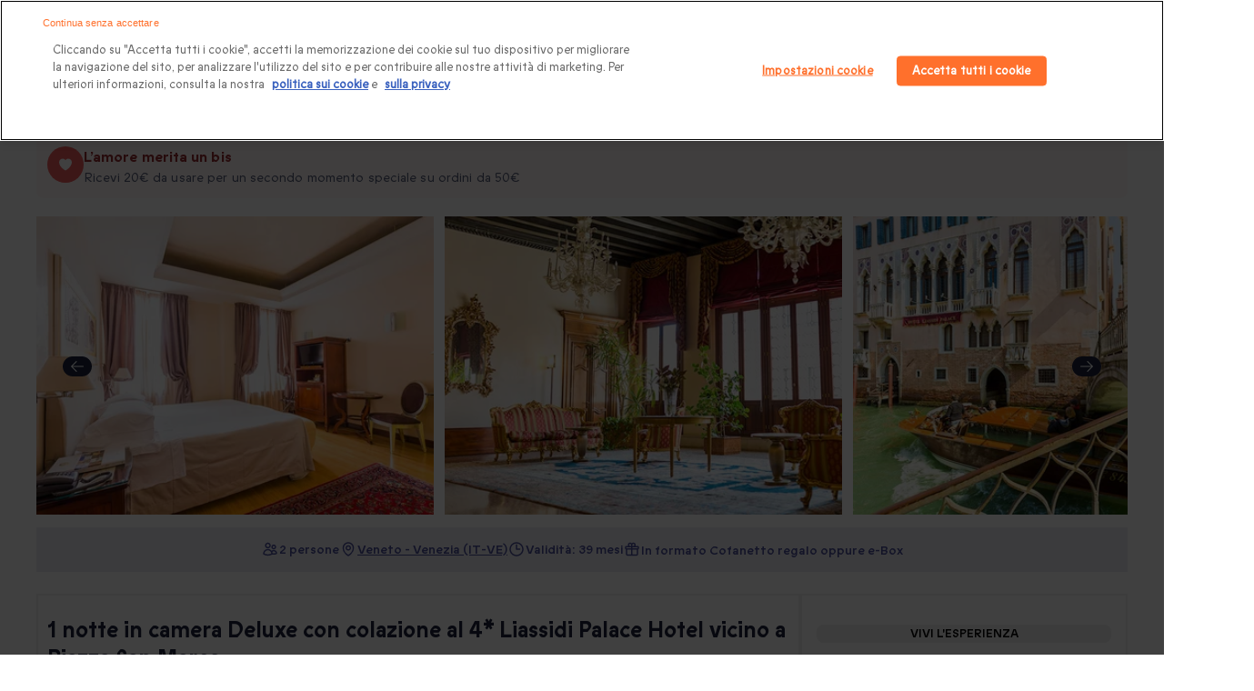

--- FILE ---
content_type: text/html;charset=utf-8
request_url: https://www.smartbox.com/it/nostri-smartbox/soggiorni/1-notte-in-camera-deluxe-con-colazione-al-4-liassidi-palace-hotel-vicino-a-piazza-san-marco-1430512.html
body_size: 146001
content:
<!DOCTYPE html><html  lang="it" class="fix-default-font-size"><head><meta charset="utf-8">
<meta name="viewport" content="width=device-width, initial-scale=1, maximum-scale=2, minimal-ui">
<title>1 notte con colazione in hotel 4* per 2 - Venezia - Smartbox</title>
<link rel="preconnect" href="https://media.smartbox.com">
<link rel="preconnect" href="https://dev.visualwebsiteoptimizer.com">
<meta name="format-detection" content="telephone=no">
<link rel="preload" type="font/woff2" href="https://media.smartbox.com/media/fonts/smartbox-icons-extended-webfont.woff2" as="font" crossorigin="anonymous">
<script src="https://precart.smartbox.com/js/chunk-vendors-pcc.c97e0bbc.js" defer data-hid="59da245"></script>
<script src="https://precart.smartbox.com/js/app-pcc.fb9f2ec4.js" defer data-hid="c163d3d"></script>
<script src="https://precart.smartbox.com/pcc-v2/assets/index-CsAiZ8Je.js" defer data-hid="0fd39d9"></script>
<script src="https://search-components.smartbox.com/js/chunk-vendors-sc.c1333048.js" defer data-hid="544cfc8"></script>
<script src="https://search-components.smartbox.com/js/app-sc.63bb46a9.js" defer data-hid="0a892c3"></script>
<script src="https://cdn.cookielaw.org/scripttemplates/otSDKStub.js" data-domain-script="5fb4839b-f077-42d4-8d16-f307a8548190" data-document-language="true" crossorigin async></script>
<script type="text/javascript" id="vwoCode" data-hid="2089865">
window._vwo_code ||
(function () {
var w=window,
d=document;
var account_id=1180552,
version=2.2,
settings_tolerance=2000,
hide_element='body',
hide_element_style = 'opacity:0 !important;filter:alpha(opacity=0) !important;background:none !important';
/* DO NOT EDIT BELOW THIS LINE */
if(f=!1,v=d.querySelector('#vwoCode'),cc={},-1<d.URL.indexOf('vwo_disable')||w._vwo_code)return;try{var e=JSON.parse(localStorage.getItem('vwo'+account_id+'_config'));cc=e&&'object'==typeof e?e:{}}catch(e){}function r(t){try{return decodeURIComponent(t)}catch(e){return t}}var s=function(){var e={combination:[],combinationChoose:[],split:[],exclude:[],uuid:null,consent:null,optOut:null},t=d.cookie||'';if(!t)return e;for(var n,i,o=/(?:^|;s)(?:(vis_opt_exp(d+)_combi=([^;]))|(vis_opt_exp(d+)_combi_choose=([^;]))|(vis_opt_exp(d+)_split=([^:;]))|(vis_opt_exp(d+)_exclude=[^;])|(_vis_opt_out=([^;]))|(_vwo_global_opt_out=[^;])|(_vwo_uuid=([^;]))|(_vwo_consent=([^;])))/g;null!==(n=o.exec(t));)try{n[1]?e.combination.push({id:n[2],value:r(n[3])}):n[4]?e.combinationChoose.push({id:n[5],value:r(n[6])}):n[7]?e.split.push({id:n[8],value:r(n[9])}):n[10]?e.exclude.push({id:n[11]}):n[12]?e.optOut=r(n[13]):n[14]?e.optOut=!0:n[15]?e.uuid=r(n[16]):n[17]&&(i=r(n[18]),e.consent=i&&3<=i.length?i.substring(0,3):null)}catch(e){}return e}();function i(){var e=function(){if(w.VWO&&Array.isArray(w.VWO))for(var e=0;e<w.VWO.length;e++){var t=w.VWO[e];if(Array.isArray(t)&&('setVisitorId'===t[0]||'setSessionId'===t[0]))return!0}return!1}(),t='a='+account_id+'&u='+encodeURIComponent(w._vis_opt_url||d.URL)+'&vn='+version+'&ph=1'+('undefined'!=typeof platform?'&p='+platform:'')+'&st='+w.performance.now();e||((n=function(){var e,t=[],n={},i=w.VWO&&w.VWO.appliedCampaigns||{};for(e in i){var o=i[e]&&i[e].v;o&&(t.push(e+'-'+o+'-1'),n[e]=!0)}if(s&&s.combination)for(var r=0;r<s.combination.length;r++){var a=s.combination[r];n[a.id]||t.push(a.id+'-'+a.value)}return t.join('|')}())&&(t+='&c='+n),(n=function(){var e=[],t={};if(s&&s.combinationChoose)for(var n=0;n<s.combinationChoose.length;n++){var i=s.combinationChoose[n];e.push(i.id+'-'+i.value),t[i.id]=!0}if(s&&s.split)for(var o=0;o<s.split.length;o++)t[(i=s.split[o]).id]||e.push(i.id+'-'+i.value);return e.join('|')}())&&(t+='&cc='+n),(n=function(){var e={},t=[];if(w.VWO&&Array.isArray(w.VWO))for(var n=0;n<w.VWO.length;n++){var i=w.VWO[n];if(Array.isArray(i)&&'setVariation'===i[0]&&i[1]&&Array.isArray(i[1]))for(var o=0;o<i[1].length;o++){var r,a=i[1][o];a&&'object'==typeof a&&(r=a.e,a=a.v,r&&a&&(e[r]=a))}}for(r in e)t.push(r+'-'+e[r]);return t.join('|')}())&&(t+='&sv='+n)),s&&s.optOut&&(t+='&o='+s.optOut);var n=function(){var e=[],t={};if(s&&s.exclude)for(var n=0;n<s.exclude.length;n++){var i=s.exclude[n];t[i.id]||(e.push(i.id),t[i.id]=!0)}return e.join('|')}();return n&&(t+='&e='+n),s&&s.uuid&&(t+='&id='+s.uuid),s&&s.consent&&(t+='&consent='+s.consent),w.name&&-1<w.name.indexOf('_vis_preview')&&(t+='&pM=true'),w.VWO&&w.VWO.ed&&(t+='&ed='+w.VWO.ed),t}code={nonce:v&&v.nonce,library_tolerance:function(){return'undefined'!=typeof library_tolerance?library_tolerance:void 0},settings_tolerance:function(){return cc.sT||settings_tolerance},hide_element_style:function(){return'{'+(cc.hES||hide_element_style)+'}'},hide_element:function(){return performance.getEntriesByName('first-contentful-paint')[0]?'':'string'==typeof cc.hE?cc.hE:hide_element},getVersion:function(){return version},finish:function(e){var t;f||(f=!0,(t=d.getElementById('_vis_opt_path_hides'))&&t.parentNode.removeChild(t),e&&((new Image).src='https://dev.visualwebsiteoptimizer.com/ee.gif?a='+account_id+e))},finished:function(){return f},addScript:function(e){var t=d.createElement('script');t.type='text/javascript',e.src?t.src=e.src:t.text=e.text,v&&t.setAttribute('nonce',v.nonce),d.getElementsByTagName('head')[0].appendChild(t)},load:function(e,t){t=t||{};var n=new XMLHttpRequest;n.open('GET',e,!0),n.withCredentials=!t.dSC,n.responseType=t.responseType||'text',n.onload=function(){if(t.onloadCb)return t.onloadCb(n,e);200===n.status?_vwo_code.addScript({text:n.responseText}):_vwo_code.finish('&e=loading_failure:'+e)},n.onerror=function(){if(t.onerrorCb)return t.onerrorCb(e);_vwo_code.finish('&e=loading_failure:'+e)},n.send()},init:function(){var e,t=this.settings_tolerance();w._vwo_settings_timer=setTimeout(function(){_vwo_code.finish()},t),'body'!==this.hide_element()?(n=d.createElement('style'),e=(t=this.hide_element())?t+this.hide_element_style():'',t=d.getElementsByTagName('head')[0],n.setAttribute('id','_vis_opt_path_hides'),v&&n.setAttribute('nonce',v.nonce),n.setAttribute('type','text/css'),n.styleSheet?n.styleSheet.cssText=e:n.appendChild(d.createTextNode(e)),t.appendChild(n)):(n=d.getElementsByTagName('head')[0],(e=d.createElement('div')).style.cssText='z-index: 2147483647 !important;position: fixed !important;left: 0 !important;top: 0 !important;width: 100% !important;height: 100% !important;background: white !important;',e.setAttribute('id','_vis_opt_path_hides'),e.classList.add('_vis_hide_layer'),n.parentNode.insertBefore(e,n.nextSibling));var n='https://dev.visualwebsiteoptimizer.com/j.php?'+i();-1!==w.location.search.indexOf('_vwo_xhr')?this.addScript({src:n}):this.load(n+'&x=true',{l:1})}};w._vwo_code=code;code.init();})();
</script>
<script type="text/javascript" id="OptanonWrapper" data-hid="2e62a6f">
            function OptanonWrapper () {
              function isConsentGiven (invalidGroup) {
              // It takes an array of strings as an argument. Pass all the group names you need to qualify
              // @returns boolean.
                const groups = OnetrustActiveGroups.split(',').filter(Boolean)
                console.warn(OnetrustActiveGroups, invalidGroup, OnetrustActiveGroups.includes(invalidGroup), groups, groups.length)
                return !(OnetrustActiveGroups.includes(invalidGroup) & groups.length == 1)
              }
              const invalidGroup = "C0001" // define groups here.eg -> ["C0001", "C0002"].
              
              if (OneTrust.IsAlertBoxClosedAndValid() && isConsentGiven(invalidGroup)) {
                // consent is given and Run VWO
                window._vwo_code.actionOnBasisOfState('1')
              } else if (OneTrust.IsAlertBoxClosedAndValid() && !isConsentGiven(invalidGroup)) {
                // Consent is not given, VWO will not run.
                window._vwo_code.actionOnBasisOfState('2')
              } else if (!OneTrust.IsAlertBoxClosedAndValid()) {
                console.warn('setFilterConfigAndApplyFilter')
                // this is a pending state. VWO will apply blur till filterTolerance.
                window._vwo_code.setFilterConfigAndApplyFilter({
                  popupSelector: '#onetrust-banner-sdk', // eg -> "#onetrust-banner-sdk"
                  filterTime: 'balanced',
                  filterTolerance: 0
                })
              }
            }</script>
<link rel="preload" type="font/woff2" href="//media.smartbox.com/media/fonts/ABCProphet-Regular.woff2" as="font" crossOrigin>
<link rel="preload" type="font/woff2" href="//media.smartbox.com/media/fonts/ABCProphet-Medium.woff2" as="font" crossOrigin>
<link rel="preload" type="font/woff2" href="//media.smartbox.com/media/fonts/ABCProphet-Bold.woff2" as="font" crossOrigin>
<link rel="icon" type="image/x-icon" href="https://media.smartbox.com/media/favicons/sbx-favicon.ico">
<meta name="title" property="title" content="1 notte con colazione in hotel 4* per 2 - Venezia - Smartbox">
<meta name="og:title" property="og:title" content="1 notte con colazione in hotel 4* per 2 - Venezia - Smartbox">
<meta name="description" property="description" content="Vivi la magia di Venezia durante 1 magico soggiorno di 1 notte con colazione per 2 al 4* Liassidi Palace Hotel, a pochi passi da Piazza San Marco.">
<meta name="og:description" property="og:description" content="Vivi la magia di Venezia durante 1 magico soggiorno di 1 notte con colazione per 2 al 4* Liassidi Palace Hotel, a pochi passi da Piazza San Marco.">
<meta property="og:type" content="website">
<meta property="og:url" content="https://www.smartbox.com/it/nostri-smartbox/soggiorni/1-notte-in-camera-deluxe-con-colazione-al-4-liassidi-palace-hotel-vicino-a-piazza-san-marco-1430512.html">
<meta property="og:image" content="https://media.smartbox.com/pim/1000002258054923008190.jpg">
<meta name="robots" content="index, follow">
<link rel="canonical" href="https://www.smartbox.com/it/nostri-smartbox/soggiorni/1-notte-in-camera-deluxe-con-colazione-al-4-liassidi-palace-hotel-vicino-a-piazza-san-marco-1430512.html">
<script type="application/ld+json">{"@context":"http://schema.org","@type":"Product","name":"1 notte con colazione in hotel 4* per 2 - Venezia - Smartbox","image":["https://media.smartbox.com/pim/1000002258054923008190.jpg","https://media.smartbox.com/pim/10000022580551103312937.jpg","https://media.smartbox.com/pim/1000002258056257900654.jpg","https://media.smartbox.com/pim/1000002258057928464156.jpg"],"description":"Vivi la magia di Venezia durante 1 magico soggiorno di 1 notte con colazione per 2 al 4* Liassidi Palace Hotel, a pochi passi da Piazza San Marco.","sku":1430512,"brand":{"@type":"Brand","name":"Smartbox"},"aggregateRating":{"@type":"AggregateRating","ratingValue":9,"reviewCount":21,"bestRating":10},"offers":{"@type":"Offer","url":"https://www.smartbox.com/it/nostri-smartbox/soggiorni/1-notte-in-camera-deluxe-con-colazione-al-4-liassidi-palace-hotel-vicino-a-piazza-san-marco-1430512.html","priceCurrency":"EUR","price":229.9,"itemCondition":"https://schema.org/NewCondition","availability":"https://schema.org/InStock"}}</script>
<script type="application/ld+json">{"@context":"http://schema.org","@type":"BreadcrumbList","itemListElement":[{"@type":"ListItem","position":1,"item":{"name":"Regali","@id":"https://www.smartbox.com/it/"}},{"@type":"ListItem","position":2,"item":{"name":"Cofanetti viaggio","@id":"https://www.smartbox.com/it/nostri-smartbox/soggiorni/"}},{"@type":"ListItem","position":3,"item":{"name":"Soggiorni di lusso","@id":"https://www.smartbox.com/it/hotel-4-e-5-stelle/"}},{"@type":"ListItem","position":4,"item":{"name":"1 notte in camera Deluxe con colazione al 4* Liassidi Palace Hotel vicino a Piazza San Marco","@id":"https://www.smartbox.com/it/nostri-smartbox/soggiorni/1-notte-in-camera-deluxe-con-colazione-al-4-liassidi-palace-hotel-vicino-a-piazza-san-marco-1430512.html"}}]}</script>
<script type="application/ld+json">{"@context":"https://schema.org","@type":"VideoObject","name":"Cosa contiene il cofanetto?","description":"Un elegante cofanetto regalo per condividere un momento indimenticabile con una persona cara.","thumbnailUrl":["https://media.smartbox.com/media/nft/video/preview.png"],"uploadDate":"2025-07-07","contentUrl":"https://media.smartbox.com/media/video/sbx_unboxing_online1_cp8gy0.mp4","embedUrl":"https://media.smartbox.com/media/video/sbx_unboxing_online1_cp8gy0.mp4","duration":"PT7S","publisher":{"@type":"Organization","name":"Smartbox","logo":{"@type":"ImageObject","url":"https://media.smartbox.com/media/nft/video/preview.png"}}}</script>
<script type="application/ld+json">{"@context":"https://schema.org","@type":"VideoObject","name":"Aggiungi la confezione regalo","description":"Dagli un tocco personale con il nostro packaging su misura e la cartolina di auguri.","thumbnailUrl":["https://media.smartbox.com/media/nft/video/preview.png"],"uploadDate":"2025-07-07","contentUrl":"https://media.smartbox.com/media/video/video_2_luxury_box_n91i7l.mp4","embedUrl":"https://media.smartbox.com/media/video/video_2_luxury_box_n91i7l.mp4","duration":"PT7S","publisher":{"@type":"Organization","name":"Smartbox","logo":{"@type":"ImageObject","url":"https://media.smartbox.com/media/nft/video/preview.png"}}}</script>
<script type="application/ld+json">{"@context":"https://schema.org","@type":"VideoObject","name":"Un regalo last minute?","description":"Regala un’esperienza, quando vuoi e dove vuoi! Invia un e-Box direttamente all’indirizzo email che preferisci.","thumbnailUrl":["https://media.smartbox.com/media/nft/video/preview.png"],"uploadDate":"2025-07-07","contentUrl":"https://media.smartbox.com/media/video/SBX_Personalisable_gifting_280x280_7.5sec_iuujzy.mp4","embedUrl":"https://media.smartbox.com/media/video/SBX_Personalisable_gifting_280x280_7.5sec_iuujzy.mp4","duration":"PT7S","publisher":{"@type":"Organization","name":"Smartbox","logo":{"@type":"ImageObject","url":"https://media.smartbox.com/media/nft/video/preview.png"}}}</script>
<style>.branding-content.cls-fix{background-image:url([data-uri]);height:100vh;width:100%}@media screen and (max-width:640px){.branding-content.cls-fix{background-image:url([data-uri])}}@media screen and (max-width:1024px){.branding-content.cls-fix{background-image:url([data-uri])}}.branding-content.cls-fix .landing-base-main .landing-base-content sbx-pcc[name=landingBanner]:before{background-image:url([data-uri]);display:block;max-width:100%;visibility:visible}@media screen and (min-width:640px){.branding-content.cls-fix .landing-base-main .landing-base-content sbx-pcc[name=landingBanner]:before{min-height:18.125rem}}.branding-content.cls-fix .home-page-main promo-banner:before,.branding-content.cls-fix .home-page-main sbx-pcc[name=heroBanner]:before,.branding-content.cls-fix .product-base-main .product-desktop .full-width .product-carousel,.branding-content.cls-fix .product-base-main .product-desktop .full-width .product-promo-banner{background-image:url([data-uri])}.branding-content.cls-fix .home-page-main promo-banner:before,.branding-content.cls-fix .home-page-main sbx-pcc[name=heroBanner]:before{content:"";display:block;height:480px;left:0;min-width:100%;position:absolute;top:0;visibility:visible}@media screen and (min-width:640px){.branding-content.cls-fix .home-page-main promo-banner:before,.branding-content.cls-fix .home-page-main sbx-pcc[name=heroBanner]:before{min-height:26.875rem}}.branding-content.cls-fix div[data-testid=hub-header]:before{background-image:url([data-uri]);content:"";display:block;height:350px;left:0;min-width:100%;position:absolute;top:0;visibility:visible}@media screen and (min-width:640px){.branding-content.cls-fix div[data-testid=hub-header]:before{min-height:21.875rem}}.branding-content.cls-fix .home-page-main sbx-pcc[name=heroBannerCarousel]:before{background-image:url([data-uri]);content:"";display:block;height:480px;left:0;min-width:100%;position:absolute;top:0;visibility:visible}@media screen and (min-width:640px){.branding-content.cls-fix .home-page-main sbx-pcc[name=heroBannerCarousel]:before{min-height:26.875rem}}.branding-content.cls-fix .home-page-main sbx-pcc[name=heroBanner]{visibility:hidden}.branding-content.cls-fix .home-page-main sbx-pcc[name=heroBanner]~sbx-pcc[name=landingBanner]{display:none}.branding-content.cls-fix sbx-pcc[name=landingBanner]{visibility:hidden}.branding-content.cls-fix sbx-pcc[name=landingBanner] .landingImageWrapper{display:none}</style>
<style>.sbx_pcs-header{position:sticky;z-index:101}.sbx-header--translated{transform:translateY(-100%)}.extended-header{padding:0}@media only screen and (min-width:767px){.extended-header{display:none}}.branding-content.cls-fix .home-page-main .section-title{font-size:1rem!important;line-height:2rem;text-align:center}@media only screen and (min-width:40.0625rem){.branding-content.cls-fix .home-page-main .section-title{font-size:medium}}.branding-content.cls-fix .home-page-main sbx-pcc,.branding-content.cls-fix .home-page-main sbx-sc,.branding-content.cls-fix .landing-base-main .landing-base-content .landing-page,.branding-content.cls-fix .landing-base-main .landing-base-content landing-block,.branding-content.cls-fix .landing-base-main .landing-base-content sbx-pcc,.branding-content.cls-fix .landing-base-main .landing-base-content sbx-sc,.branding-content.cls-fix .landing-base-main .pcs_breadcrumbs,.branding-content.cls-fix .merchBlock,.branding-content.cls-fix .sbx-header__header-menu,.branding-content.cls-fix .shell .shell-content,.branding-content.cls-fix .shell .shell-header,.branding-content.cls-fix .shell .shell-tab,.branding-content.cls-fix .slider-promo-banner,.branding-content.cls-fix .textDescriptionBlock,.branding-content.cls-fix div[data-testid=hub-header],.uspLandingPcs.cls-fix{position:relative;visibility:hidden}.branding-content.cls-fix .home-page-main sbx-pcc:before,.branding-content.cls-fix .home-page-main sbx-sc:before,.branding-content.cls-fix .landing-base-main .landing-base-content .landing-page:before,.branding-content.cls-fix .landing-base-main .landing-base-content landing-block:before,.branding-content.cls-fix .landing-base-main .landing-base-content sbx-pcc:before,.branding-content.cls-fix .landing-base-main .landing-base-content sbx-sc:before,.branding-content.cls-fix .landing-base-main .pcs_breadcrumbs:before,.branding-content.cls-fix .row.myownb:before,.branding-content.cls-fix .textDescriptionBlock:before,.uspLandingPcs.cls-fix:before{animation:reflect .8s ease-out infinite;background:#f8f6f6;background-size:100%;content:"";display:block;height:142;left:0;position:absolute;top:0;visibility:visible;width:100%}.branding-content.cls-fix h1,.branding-content.cls-fix h2,.branding-content.cls-fix h3,.branding-content.cls-fix h4,.branding-content.cls-fix h5{animation:reflect .8s ease-out infinite;background:#f8f6f6;border-radius:.3125rem;color:transparent!important}.branding-content.cls-fix .merchBlock:before,.branding-content.cls-fix .sbx-header__header-menu:before,.branding-content.cls-fix .shell .shell-content:before,.branding-content.cls-fix .shell .shell-header:before,.branding-content.cls-fix .shell .shell-tab:before,.branding-content.cls-fix .slider-promo-banner:before{animation:reflect .8s ease-out infinite;background:#f8f6f6;background-size:100%;border-radius:.3125rem;content:"";display:block;height:100%;position:absolute;visibility:visible;width:100%}.branding-content.cls-fix h1{line-height:2.5625rem}.branding-content.cls-fix h2{line-height:1.9375rem}.branding-content.cls-fix h3{line-height:1.6875rem}.branding-content.cls-fix h4{line-height:1.5rem}.branding-content.cls-fix h5{line-height:1.3125rem}.branding-content.cls-fix h6{line-height:1.1875rem}@media only screen and (min-width:40.0625rem){.branding-content.cls-fix h1{line-height:3.5rem}.branding-content.cls-fix h2{line-height:2.375rem}.branding-content.cls-fix h3{line-height:2rem}.branding-content.cls-fixh4{line-height:1.5rem}}.branding-content.cls-fix .landing-base-main .pcs_breadcrumbs{min-height:3.0625rem}.branding-content.cls-fix .product-list-carousel{max-height:39.875rem}.branding-content.cls-fix .product-list-carousel .product-vignette{visibility:hidden}.branding-content.cls-fix .product-list-carousel .product-vignette:before{animation:reflect .8s ease-out infinite;background:#f8f6f6;background-size:100%;content:"";display:block;height:100%;left:0;position:absolute;top:0;visibility:visible;width:100%;z-index:39}.sbx_pcs-footer.cls-fix,.sbx_pcs-header.cls-fix{position:relative;visibility:hidden}.sbx_pcs-header.cls-fix:before{animation:reflect .8s ease-out infinite;background:#f8f6f6;background-size:100%;content:"";display:block;height:100%;left:0;min-height:7.1875rem;position:absolute;top:0;visibility:visible;width:100%;z-index:39}.sbx_pcs-header.cls-fix sbx-sc[name=autocomplete]{visibility:hidden}.sbx_pcs-header.cls-fix div[slot-id=slot-megamenu]{display:none}.sbx_pcs-header.cls-fix .sbx-header__header-menu{display:block}@media only screen and (min-width:40.0625rem){.sbx_pcs-header.cls-fix .header-hamburger-menu{display:none}.sbx_pcs-header.cls-fix .sbx-megamenu .slot-megamenu{min-height:2.4375rem}}.sbx_pcs-header.cls-fix sbx-pcc[name=headerRibbon]{display:block;min-height:2.48125rem}.sbx_pcs-header.cls-fix.is-multiLang.isHomePage .headerRibbon-container{display:block;min-height:2.5rem}.sbx_pcs-header.cls-fix.is-multiLang.isHomePage.has-header-ribbon .headerRibbon-container{display:block;min-height:6.25rem}@media only screen and (min-width:40.0625rem){.sbx_pcs-header.cls-fix .sbx-header__header-right{min-width:22.4375rem}.sbx_pcs-header.cls-fix .sbx-header__header-right .headerRegister{min-width:6.875rem}.sbx_pcs-header.cls-fix .sbx-header__header-right .headerMyAccount{min-width:8rem}.sbx_pcs-header.cls-fix .sbx-header__header-right .mini-cart{min-width:4.5625rem}}.sbx_pcs-header.isHomePage.cls-fix .sbx-header{flex-direction:column;min-height:4rem}@media only screen and (min-width:40.0625rem){.sbx_pcs-header.isHomePage.cls-fix .sbx-header{min-height:auto}}.sbx_pcs-header.isHomePage.cls-fix{position:relative;transition:none}.cls-fix.branding-content .extended-header sbx-sc[name=autocomplete],.cls-fix.branding-content .extended-header sbx-sc[name=autocomplete]:before{display:block;min-height:2.5rem}.cls-fix.branding-content .extended-header .RegisterButton-wrapper{position:relative;visibility:hidden}.cls-fix.branding-content .extended-header .RegisterButton-wrapper:before{animation:reflect .8s ease-out infinite;background:#f8f6f6;background-size:100%;content:"";display:block;height:100%;left:0;position:absolute;top:0;visibility:visible;width:100%}.branding-content.cls-fix sbx-pcc[name=header]:before,.sbx_pcs-header.cls-fix.isHomePage .sbx-header__search-icon{display:none}.branding-content.cls-fix sbx-pcc[name=testimonials]{border:0}.branding-content.cls-fix sbx-pcc[name=testimonials]:before{border:0;left:0;width:100%}.row:after,.row:before{content:"";display:table}.sbxImg{background-repeat:no-repeat;height:50px;width:100%}.branding-wrapper{background:#fff;margin:0 auto;width:100%}.branding-content.cls-fix{height:100%;min-height:93.75rem;width:100%}.branding-content.cls-fix .row.myownb{position:relative;visibility:hidden}.branding-content.cls-fix .home-page-main sbx-pcc,.branding-content.cls-fix .landing-base-content .landing-page,.branding-content.cls-fix .landing-base-content landing-block,.branding-content.cls-fix .landing-base-content sbx-pcc,.branding-content.cls-fix .landing-base-content sbx-sc{display:block}.branding-content.cls-fix>.home-page-main{visibility:hidden}.branding-content{margin:0 auto;max-width:80rem}.branding-content.cls-fix .landing-base-main .myownb{font-size:1.1875rem;min-height:4rem}.branding-content.cls-fix .landing-base-main br{content:"";display:block;line-height:150%;padding-top:19px;width:100%}.branding-content.cls-fix .landing-base-content .landing-page,.branding-content.cls-fix .landing-base-content landing-block,.branding-content.cls-fix .landing-base-content sbx-sc[name=landingPage]{min-height:26.875rem;min-width:100%}@media only screen and (min-width:40.0625rem){.branding-content.cls-fix .landing-base-content .landing-page,.branding-content.cls-fix .landing-base-content landing-block,.branding-content.cls-fix .landing-base-content sbx-sc[name=landingPage]{min-height:37.5rem;min-width:100%}}.branding-content.cls-fix sbx-pcc[name=heroBanner]{min-height:22.5rem;min-width:100%;visibility:hidden}@media only screen and (min-width:40.0625rem){.branding-content.cls-fix sbx-pcc[name=heroBanner]{min-height:26.875rem;min-width:100%}}.branding-content.cls-fix sbx-pcc[name=heroBannerCarousel]{min-height:23.4375rem;min-width:100%;visibility:hidden}@media only screen and (min-width:40.0625rem){.branding-content.cls-fix sbx-pcc[name=heroBannerCarousel]{min-height:30rem;min-width:100%}}.branding-content.cls-fix sbx-pcc[name=landingBanner]{min-height:11.875rem;min-width:100%;visibility:hidden}@media only screen and (min-width:40.0625rem){.branding-content.cls-fix sbx-pcc[name=landingBanner]{min-height:18.125rem;min-width:100%}}.branding-content.cls-fix sbx-pcc[name=promotionBanner]{display:block;min-height:5.3125rem;min-width:100%;visibility:hidden}@media only screen and (min-width:40.0625rem){.branding-content.cls-fix sbx-pcc[name=promotionBanner]{max-height:none;min-height:3.625rem;min-width:100%}}.branding-content.cls-fix .textDescriptionBlock{max-height:8.75rem;min-height:8.75rem;min-width:100%;visibility:hidden}@media only screen and (min-width:40.0625rem){.branding-content.cls-fix .textDescriptionBlock{max-height:none;min-height:6.25rem;min-width:100%}}.branding-content.cls-fix sbx-pcc[name=seoBlock]{max-height:8.75rem;min-height:8.75rem;min-width:100%;visibility:hidden}@media only screen and (min-width:40.0625rem){.branding-content.cls-fix sbx-pcc[name=seoBlock]{max-height:none;min-height:6.25rem;min-width:100%}}.branding-content.cls-fix sbx-pcc[name=top10]{min-height:27.4375rem;min-width:100%}@media only screen and (min-width:40.0625rem){.branding-content.cls-fix sbx-pcc[name=top10]{min-height:33.75rem;min-width:100%}}.branding-content.cls-fix sbx-pcc[name=doubleMerchBlock]{min-height:16.875rem;min-width:100%}@media only screen and (min-width:40.0625rem){.branding-content.cls-fix sbx-pcc[name=doubleMerchBlock]{min-height:11rem;min-width:100%}}.branding-content.cls-fix sbx-pcc[name=merchThinBlock]{min-height:13.125rem;min-width:100%}@media only screen and (min-width:40.0625rem){.branding-content.cls-fix sbx-pcc[name=merchThinBlock]{min-height:8.125rem;min-width:100%}}.branding-content.cls-fix sbx-pcc[name=usp]{min-height:9.5rem;min-width:100%}@media only screen and (min-width:40.0625rem){.branding-content.cls-fix sbx-pcc[name=usp]{min-height:8.875rem;min-width:100%}}.branding-content.cls-fix sbx-pcc[name=merchSubCategoryV6]{min-height:25rem;min-width:100%}@media only screen and (min-width:40.0625rem){.branding-content.cls-fix sbx-pcc[name=merchSubCategoryV6]{min-height:18.125rem;min-width:100%}}.branding-content.cls-fix sbx-pcc[name=merchSubCategoryV4]{min-height:26.25rem;min-width:100%}@media only screen and (min-width:40.0625rem){.branding-content.cls-fix sbx-pcc[name=merchSubCategoryV4]{min-height:19.4375rem;min-width:100%}}.branding-content.cls-fix sbx-pcc[name=merchSubCategoryV3]{min-height:36.25rem;min-width:100%}@media only screen and (min-width:40.0625rem){.branding-content.cls-fix sbx-pcc[name=merchSubCategoryV3]{min-height:16.875rem;min-width:100%}}.branding-content.cls-fix sbx-pcc[name=merchSubCategoryV2]{min-height:19.4375rem;min-width:100%}@media only screen and (min-width:40.0625rem){.branding-content.cls-fix sbx-pcc[name=merchSubCategoryV2]{min-height:41.5625rem;min-width:100%}}.branding-content.cls-fix sbx-pcc[name=merchSubCategoryV1]{min-height:35rem;min-width:100%}@media only screen and (min-width:40.0625rem){.branding-content.cls-fix sbx-pcc[name=merchSubCategoryV1]{min-height:13.75rem;min-width:100%}}.branding-content.cls-fix sbx-pcc[name=recentlyViewed]{min-height:100%;min-width:100%}@media only screen and (min-width:40.0625rem){.branding-content.cls-fix sbx-pcc[name=recentlyViewed]{min-height:25rem;min-width:100%}}.branding-content.cls-fix sbx-pcc[name=productList]{display:block;min-height:54.375rem;min-width:100%}@media only screen and (min-width:40.0625rem){.branding-content.cls-fix sbx-pcc[name=productList]{min-height:38.125rem;min-width:100%}}.branding-content.cls-fix sbx-pcc[name=productListCarousel]{display:block;min-height:35rem;min-width:100%}@media only screen and (min-width:40.0625rem){.branding-content.cls-fix sbx-pcc[name=productListCarousel]{min-height:37.8125rem;min-width:100%}}.branding-content.cls-fix sbx-pcc[name=occasions]{min-height:20rem;min-width:100%}@media only screen and (min-width:40.0625rem){.branding-content.cls-fix sbx-pcc[name=occasions]{min-height:23.125rem;min-width:100%}}.branding-content.cls-fix sbx-pcc[name=subCategoriesLinks]{min-height:4.5rem;min-width:100%}@media only screen and (min-width:40.0625rem){.branding-content.cls-fix sbx-pcc[name=subCategoriesLinks]{min-height:7.5rem;min-width:100%}}.branding-content.cls-fix sbx-pcc[name=testimonials]{min-height:38.4375rem;min-width:100%}@media only screen and (min-width:40.0625rem){.branding-content.cls-fix sbx-pcc[name=testimonials]{min-height:29.375rem;min-width:100%}}.branding-content.cls-fix sbx-pcc[name=multiLinkBlocks]{min-height:30rem;min-width:100%}@media only screen and (min-width:40.0625rem){.branding-content.cls-fix sbx-pcc[name=multiLinkBlocks]{min-height:29.375rem;min-width:100%}}.branding-content.cls-fix sbx-pcc[name=landingFAQ]{display:block;min-height:300px}.branding-content.cls-fix sbx-pcc[name=chevronLinks]{display:block;min-height:150px}@media only screen and (min-width:40.0625rem){.branding-content.cls-fix sbx-pcc[name=chevronLinks]{min-height:5.125rem;min-width:100%}}footer.cls-fix .footerPcs:before,footer.cls-fix .sbx-newsletter:before{animation:reflect .8s ease-out infinite;background:#f8f6f6;background-size:100%;content:"";display:block;height:calc(100% - 32px);left:0;position:absolute;top:0;visibility:visible;width:100%}footer.cls-fix .sbx-newsletter{display:block;min-height:600px;position:relative}@media only screen and (min-width:40.0625rem){footer.cls-fix .sbx-newsletter{min-height:24.375rem;min-width:100%}}footer.cls-fix .footerPcs{display:block;min-height:860px;position:relative}@media only screen and (min-width:40.0625rem){footer.cls-fix .footerPcs{min-height:50rem;min-width:100%}}.branding-content.cls-fix .hide-for-medium-up,.show-for-small-only{display:block}@media only screen and (min-width:40.0625rem){.branding-content.cls-fix .hide-for-medium-up,.show-for-small-only{display:none}}.branding-content.cls-fix .hide-for-small,.branding-content.cls-fix .show-for-medium-up{display:none}@media only screen and (min-width:40.0625rem){.branding-content.cls-fix .hide-for-small,.branding-content.cls-fix .show-for-medium-up{display:block}}.branding-content sbx-pcc[name=productListCarousel]{display:block;min-height:31.25rem}@media only screen and (min-width:40.0625rem){.branding-content sbx-pcc[name=productListCarousel]{min-height:37.8125rem;min-width:100%}}.branding-content sbx-pcc[name=productList]{display:block;min-height:54.375rem}@media only screen and (min-width:40.0625rem){.branding-content sbx-pcc[name=productList]{min-height:38.125rem}}.branding-content .landing-base-content landing-block,.branding-content .landing-base-content sbx-sc[name=landingPage]{display:block;margin-top:30px;min-height:400px}@media only screen and (min-width:40.0625rem){.branding-content .landing-base-content landing-block,.branding-content .landing-base-content sbx-sc[name=landingPage]{min-height:37.5rem;min-width:100%}}.branding-content .landing-base-content .landing-page{display:flex;margin-top:30px;min-height:400px}@media only screen and (min-width:40.0625rem){.branding-content .landing-base-content .landing-page{min-height:37.5rem}}.branding-content .product-carousel .img-wrapper .logo-img-carousel{margin-bottom:1.875rem}@media only screen and (min-width:40.0625rem){.branding-content .product-carousel .img-wrapper .logo-img-carousel{margin-bottom:0}}.branding-content div[data-testid=sbx-pcs_alcmev] sbx-sc[name=activities]{display:block;min-height:380px}@media only screen and (min-width:40.0625rem){.branding-content div[data-testid=sbx-pcs_alcmev] sbx-sc[name=activities]{min-height:18.75rem}}.sbx-checkbox,.sbx-radio,.sbx-toggle{line-height:normal}.cls-fix.is-multiLang .header-ribbon:after{bottom:0;content:"";height:2.125rem;left:0;width:100%}.grecaptcha-badge{visibility:hidden}.branding-wrapper .sbx_pcs-header.cls-fix .header-ribbon__message{margin:0 auto}.branding-wrapper .sbx_pcs-header.cls-fix .header-ribbon>div{min-height:3rem;padding:.5rem 1rem}.branding-wrapper .sbx_pcs-header.cls-fix .header-ribbon__message div{display:flex}.branding-wrapper .sbx_pcs-header .sbx-header .sbx-header__header-inner{min-height:3.5rem}.branding-wrapper .sbx_pcs-header .sbx-header .sbx-header__header-inner .sbx-header__header-right{margin-left:auto}@media only screen and (min-width:40.0625rem){.branding-wrapper .sbx_pcs-header .sbx-header .sbx-header__header-menu{min-height:2.4375rem}}</style>
<style>@font-face{font-family:swiper-icons;font-style:normal;font-weight:400;src:url(data:application/font-woff;charset=utf-8;base64,\ [base64]//wADZ2x5ZgAAAywAAADMAAAD2MHtryVoZWFkAAABbAAAADAAAAA2E2+eoWhoZWEAAAGcAAAAHwAAACQC9gDzaG10eAAAAigAAAAZAAAArgJkABFsb2NhAAAC0AAAAFoAAABaFQAUGG1heHAAAAG8AAAAHwAAACAAcABAbmFtZQAAA/gAAAE5AAACXvFdBwlwb3N0AAAFNAAAAGIAAACE5s74hXjaY2BkYGAAYpf5Hu/j+W2+MnAzMYDAzaX6QjD6/4//Bxj5GA8AuRwMYGkAPywL13jaY2BkYGA88P8Agx4j+/8fQDYfA1AEBWgDAIB2BOoAeNpjYGRgYNBh4GdgYgABEMnIABJzYNADCQAACWgAsQB42mNgYfzCOIGBlYGB0YcxjYGBwR1Kf2WQZGhhYGBiYGVmgAFGBiQQkOaawtDAoMBQxXjg/wEGPcYDDA4wNUA2CCgwsAAAO4EL6gAAeNpj2M0gyAACqxgGNWBkZ2D4/wMA+xkDdgAAAHjaY2BgYGaAYBkGRgYQiAHyGMF8FgYHIM3DwMHABGQrMOgyWDLEM1T9/w8UBfEMgLzE////P/5//f/V/xv+r4eaAAeMbAxwIUYmIMHEgKYAYjUcsDAwsLKxc3BycfPw8jEQA/[base64]/uznmfPFBNODM2K7MTQ45YEAZqGP81AmGGcF3iPqOop0r1SPTaTbVkfUe4HXj97wYE+yNwWYxwWu4v1ugWHgo3S1XdZEVqWM7ET0cfnLGxWfkgR42o2PvWrDMBSFj/IHLaF0zKjRgdiVMwScNRAoWUoH78Y2icB/yIY09An6AH2Bdu/UB+yxopYshQiEvnvu0dURgDt8QeC8PDw7Fpji3fEA4z/PEJ6YOB5hKh4dj3EvXhxPqH/SKUY3rJ7srZ4FZnh1PMAtPhwP6fl2PMJMPDgeQ4rY8YT6Gzao0eAEA409DuggmTnFnOcSCiEiLMgxCiTI6Cq5DZUd3Qmp10vO0LaLTd2cjN4fOumlc7lUYbSQcZFkutRG7g6JKZKy0RmdLY680CDnEJ+UMkpFFe1RN7nxdVpXrC4aTtnaurOnYercZg2YVmLN/d/gczfEimrE/fs/bOuq29Zmn8tloORaXgZgGa78yO9/cnXm2BpaGvq25Dv9S4E9+5SIc9PqupJKhYFSSl47+Qcr1mYNAAAAeNptw0cKwkAAAMDZJA8Q7OUJvkLsPfZ6zFVERPy8qHh2YER+3i/BP83vIBLLySsoKimrqKqpa2hp6+jq6RsYGhmbmJqZSy0sraxtbO3sHRydnEMU4uR6yx7JJXveP7WrDycAAAAAAAH//wACeNpjYGRgYOABYhkgZgJCZgZNBkYGLQZtIJsFLMYAAAw3ALgAeNolizEKgDAQBCchRbC2sFER0YD6qVQiBCv/H9ezGI6Z5XBAw8CBK/m5iQQVauVbXLnOrMZv2oLdKFa8Pjuru2hJzGabmOSLzNMzvutpB3N42mNgZGBg4GKQYzBhYMxJLMlj4GBgAYow/P/PAJJhLM6sSoWKfWCAAwDAjgbRAAB42mNgYGBkAIIbCZo5IPrmUn0hGA0AO8EFTQAA)}:root{--swiper-theme-color:#007aff}:host{display:block;margin-left:auto;margin-right:auto;position:relative;z-index:1}.swiper{display:block;list-style:none;margin-left:auto;margin-right:auto;overflow:hidden;padding:0;position:relative;z-index:1}.swiper-vertical>.swiper-wrapper{flex-direction:column}.swiper-wrapper{box-sizing:content-box;display:flex;height:100%;position:relative;transition-property:transform;transition-timing-function:var(--swiper-wrapper-transition-timing-function,initial);width:100%;z-index:1}.swiper-android .swiper-slide,.swiper-ios .swiper-slide,.swiper-wrapper{transform:translateZ(0)}.swiper-horizontal{touch-action:pan-y}.swiper-vertical{touch-action:pan-x}.swiper-slide{display:block;flex-shrink:0;height:100%;position:relative;transition-property:transform;width:100%}.swiper-slide-invisible-blank{visibility:hidden}.swiper-autoheight,.swiper-autoheight .swiper-slide{height:auto}.swiper-autoheight .swiper-wrapper{align-items:flex-start;transition-property:transform,height}.swiper-backface-hidden .swiper-slide{backface-visibility:hidden;transform:translateZ(0)}.swiper-3d.swiper-css-mode .swiper-wrapper{perspective:1200px}.swiper-3d .swiper-wrapper{transform-style:preserve-3d}.swiper-3d{perspective:1200px}.swiper-3d .swiper-cube-shadow,.swiper-3d .swiper-slide{transform-style:preserve-3d}.swiper-css-mode>.swiper-wrapper{overflow:auto;scrollbar-width:none;-ms-overflow-style:none}.swiper-css-mode>.swiper-wrapper::-webkit-scrollbar{display:none}.swiper-css-mode>.swiper-wrapper>.swiper-slide{scroll-snap-align:start start}.swiper-css-mode.swiper-horizontal>.swiper-wrapper{scroll-snap-type:x mandatory}.swiper-css-mode.swiper-vertical>.swiper-wrapper{scroll-snap-type:y mandatory}.swiper-css-mode.swiper-free-mode>.swiper-wrapper{scroll-snap-type:none}.swiper-css-mode.swiper-free-mode>.swiper-wrapper>.swiper-slide{scroll-snap-align:none}.swiper-css-mode.swiper-centered>.swiper-wrapper:before{content:"";flex-shrink:0;order:9999}.swiper-css-mode.swiper-centered>.swiper-wrapper>.swiper-slide{scroll-snap-align:center center;scroll-snap-stop:always}.swiper-css-mode.swiper-centered.swiper-horizontal>.swiper-wrapper>.swiper-slide:first-child{margin-inline-start:var(--swiper-centered-offset-before)}.swiper-css-mode.swiper-centered.swiper-horizontal>.swiper-wrapper:before{height:100%;min-height:1px;width:var(--swiper-centered-offset-after)}.swiper-css-mode.swiper-centered.swiper-vertical>.swiper-wrapper>.swiper-slide:first-child{margin-block-start:var(--swiper-centered-offset-before)}.swiper-css-mode.swiper-centered.swiper-vertical>.swiper-wrapper:before{height:var(--swiper-centered-offset-after);min-width:1px;width:100%}.swiper-3d .swiper-slide-shadow,.swiper-3d .swiper-slide-shadow-bottom,.swiper-3d .swiper-slide-shadow-left,.swiper-3d .swiper-slide-shadow-right,.swiper-3d .swiper-slide-shadow-top{height:100%;left:0;pointer-events:none;position:absolute;top:0;width:100%;z-index:10}.swiper-3d .swiper-slide-shadow{background:#00000026}.swiper-3d .swiper-slide-shadow-left{background-image:linear-gradient(270deg,rgba(0,0,0,.5),transparent)}.swiper-3d .swiper-slide-shadow-right{background-image:linear-gradient(90deg,rgba(0,0,0,.5),transparent)}.swiper-3d .swiper-slide-shadow-top{background-image:linear-gradient(0deg,rgba(0,0,0,.5),transparent)}.swiper-3d .swiper-slide-shadow-bottom{background-image:linear-gradient(180deg,rgba(0,0,0,.5),transparent)}.swiper-lazy-preloader{border:4px solid var(--swiper-preloader-color,var(--swiper-theme-color));border-radius:50%;border-top:4px solid transparent;box-sizing:border-box;height:42px;left:50%;margin-left:-21px;margin-top:-21px;position:absolute;top:50%;transform-origin:50%;width:42px;z-index:10}.swiper-watch-progress .swiper-slide-visible .swiper-lazy-preloader,.swiper:not(.swiper-watch-progress) .swiper-lazy-preloader{animation:swiper-preloader-spin 1s linear infinite}.swiper-lazy-preloader-white{--swiper-preloader-color:#fff}.swiper-lazy-preloader-black{--swiper-preloader-color:#000}@keyframes swiper-preloader-spin{0%{transform:rotate(0)}to{transform:rotate(1turn)}}.swiper-virtual .swiper-slide{-webkit-backface-visibility:hidden;transform:translateZ(0)}.swiper-virtual.swiper-css-mode .swiper-wrapper:after{content:"";left:0;pointer-events:none;position:absolute;top:0}.swiper-virtual.swiper-css-mode.swiper-horizontal .swiper-wrapper:after{height:1px;width:var(--swiper-virtual-size)}.swiper-virtual.swiper-css-mode.swiper-vertical .swiper-wrapper:after{height:var(--swiper-virtual-size);width:1px}:root{--swiper-navigation-size:44px}.swiper-button-next,.swiper-button-prev{align-items:center;color:var(--swiper-navigation-color,var(--swiper-theme-color));cursor:pointer;display:flex;height:var(--swiper-navigation-size);justify-content:center;margin-top:calc(0px - var(--swiper-navigation-size)/2);position:absolute;top:var(--swiper-navigation-top-offset,50%);width:calc(var(--swiper-navigation-size)/44*27);z-index:10}.swiper-button-next.swiper-button-disabled,.swiper-button-prev.swiper-button-disabled{cursor:auto;opacity:.35;pointer-events:none}.swiper-button-next.swiper-button-hidden,.swiper-button-prev.swiper-button-hidden{cursor:auto;opacity:0;pointer-events:none}.swiper-navigation-disabled .swiper-button-next,.swiper-navigation-disabled .swiper-button-prev{display:none!important}.swiper-button-next svg,.swiper-button-prev svg{height:100%;-o-object-fit:contain;object-fit:contain;transform-origin:center;width:100%}.swiper-rtl .swiper-button-next svg,.swiper-rtl .swiper-button-prev svg{transform:rotate(180deg)}.swiper-button-prev,.swiper-rtl .swiper-button-next{left:var(--swiper-navigation-sides-offset,10px);right:auto}.swiper-button-lock{display:none}.swiper-button-next:after,.swiper-button-prev:after{font-family:swiper-icons;font-size:var(--swiper-navigation-size);font-variant:normal;letter-spacing:0;line-height:1;text-transform:none!important}.swiper-button-prev:after,.swiper-rtl .swiper-button-next:after{content:"prev"}.swiper-button-next,.swiper-rtl .swiper-button-prev{left:auto;right:var(--swiper-navigation-sides-offset,10px)}.swiper-button-next:after,.swiper-rtl .swiper-button-prev:after{content:"next"}.swiper-pagination{position:absolute;text-align:center;transform:translateZ(0);transition:opacity .3s;z-index:10}.swiper-pagination.swiper-pagination-hidden{opacity:0}.swiper-pagination-disabled>.swiper-pagination,.swiper-pagination.swiper-pagination-disabled{display:none!important}.swiper-horizontal>.swiper-pagination-bullets,.swiper-pagination-bullets.swiper-pagination-horizontal,.swiper-pagination-custom,.swiper-pagination-fraction{bottom:var(--swiper-pagination-bottom,8px);left:0;top:var(--swiper-pagination-top,auto);width:100%}.swiper-pagination-bullets-dynamic{font-size:0;overflow:hidden}.swiper-pagination-bullets-dynamic .swiper-pagination-bullet{position:relative;transform:scale(.33)}.swiper-pagination-bullets-dynamic .swiper-pagination-bullet-active,.swiper-pagination-bullets-dynamic .swiper-pagination-bullet-active-main{transform:scale(1)}.swiper-pagination-bullets-dynamic .swiper-pagination-bullet-active-prev{transform:scale(.66)}.swiper-pagination-bullets-dynamic .swiper-pagination-bullet-active-prev-prev{transform:scale(.33)}.swiper-pagination-bullets-dynamic .swiper-pagination-bullet-active-next{transform:scale(.66)}.swiper-pagination-bullets-dynamic .swiper-pagination-bullet-active-next-next{transform:scale(.33)}.swiper-pagination-bullet{background:var(--swiper-pagination-bullet-inactive-color,#000);border-radius:var(--swiper-pagination-bullet-border-radius,50%);display:inline-block;height:var(--swiper-pagination-bullet-height,var(--swiper-pagination-bullet-size,8px));opacity:var(--swiper-pagination-bullet-inactive-opacity,.2);width:var(--swiper-pagination-bullet-width,var(--swiper-pagination-bullet-size,8px))}button.swiper-pagination-bullet{-webkit-appearance:none;-moz-appearance:none;appearance:none;border:none;box-shadow:none;margin:0;padding:0}.swiper-pagination-clickable .swiper-pagination-bullet{cursor:pointer}.swiper-pagination-bullet:only-child{display:none!important}.swiper-pagination-bullet-active{background:var(--swiper-pagination-color,var(--swiper-theme-color));opacity:var(--swiper-pagination-bullet-opacity,1)}.swiper-pagination-vertical.swiper-pagination-bullets,.swiper-vertical>.swiper-pagination-bullets{left:var(--swiper-pagination-left,auto);right:var(--swiper-pagination-right,8px);top:50%;transform:translate3d(0,-50%,0)}.swiper-pagination-vertical.swiper-pagination-bullets .swiper-pagination-bullet,.swiper-vertical>.swiper-pagination-bullets .swiper-pagination-bullet{display:block;margin:var(--swiper-pagination-bullet-vertical-gap,6px) 0}.swiper-pagination-vertical.swiper-pagination-bullets.swiper-pagination-bullets-dynamic,.swiper-vertical>.swiper-pagination-bullets.swiper-pagination-bullets-dynamic{top:50%;transform:translateY(-50%);width:8px}.swiper-pagination-vertical.swiper-pagination-bullets.swiper-pagination-bullets-dynamic .swiper-pagination-bullet,.swiper-vertical>.swiper-pagination-bullets.swiper-pagination-bullets-dynamic .swiper-pagination-bullet{display:inline-block;transition:transform .2s,top .2s}.swiper-horizontal>.swiper-pagination-bullets .swiper-pagination-bullet,.swiper-pagination-horizontal.swiper-pagination-bullets .swiper-pagination-bullet{margin:0 var(--swiper-pagination-bullet-horizontal-gap,4px)}.swiper-horizontal>.swiper-pagination-bullets.swiper-pagination-bullets-dynamic,.swiper-pagination-horizontal.swiper-pagination-bullets.swiper-pagination-bullets-dynamic{left:50%;transform:translate(-50%);white-space:nowrap}.swiper-horizontal>.swiper-pagination-bullets.swiper-pagination-bullets-dynamic .swiper-pagination-bullet,.swiper-pagination-horizontal.swiper-pagination-bullets.swiper-pagination-bullets-dynamic .swiper-pagination-bullet{transition:transform .2s,left .2s}.swiper-horizontal.swiper-rtl>.swiper-pagination-bullets-dynamic .swiper-pagination-bullet{transition:transform .2s,right .2s}.swiper-pagination-fraction{color:var(--swiper-pagination-fraction-color,inherit)}.swiper-pagination-progressbar{background:var(--swiper-pagination-progressbar-bg-color,rgba(0,0,0,.25));position:absolute}.swiper-pagination-progressbar .swiper-pagination-progressbar-fill{background:var(--swiper-pagination-color,var(--swiper-theme-color));height:100%;left:0;position:absolute;top:0;transform:scale(0);transform-origin:left top;width:100%}.swiper-rtl .swiper-pagination-progressbar .swiper-pagination-progressbar-fill{transform-origin:right top}.swiper-horizontal>.swiper-pagination-progressbar,.swiper-pagination-progressbar.swiper-pagination-horizontal,.swiper-pagination-progressbar.swiper-pagination-vertical.swiper-pagination-progressbar-opposite,.swiper-vertical>.swiper-pagination-progressbar.swiper-pagination-progressbar-opposite{height:var(--swiper-pagination-progressbar-size,4px);left:0;top:0;width:100%}.swiper-horizontal>.swiper-pagination-progressbar.swiper-pagination-progressbar-opposite,.swiper-pagination-progressbar.swiper-pagination-horizontal.swiper-pagination-progressbar-opposite,.swiper-pagination-progressbar.swiper-pagination-vertical,.swiper-vertical>.swiper-pagination-progressbar{height:100%;left:0;top:0;width:var(--swiper-pagination-progressbar-size,4px)}.swiper-pagination-lock{display:none}.swiper-scrollbar{background:var(--swiper-scrollbar-bg-color,rgba(0,0,0,.1));border-radius:var(--swiper-scrollbar-border-radius,10px);position:relative;touch-action:none}.swiper-scrollbar-disabled>.swiper-scrollbar,.swiper-scrollbar.swiper-scrollbar-disabled{display:none!important}.swiper-horizontal>.swiper-scrollbar,.swiper-scrollbar.swiper-scrollbar-horizontal{bottom:var(--swiper-scrollbar-bottom,4px);height:var(--swiper-scrollbar-size,4px);left:var(--swiper-scrollbar-sides-offset,1%);position:absolute;top:var(--swiper-scrollbar-top,auto);width:calc(100% - var(--swiper-scrollbar-sides-offset, 1%)*2);z-index:50}.swiper-scrollbar.swiper-scrollbar-vertical,.swiper-vertical>.swiper-scrollbar{height:calc(100% - var(--swiper-scrollbar-sides-offset, 1%)*2);left:var(--swiper-scrollbar-left,auto);position:absolute;right:var(--swiper-scrollbar-right,4px);top:var(--swiper-scrollbar-sides-offset,1%);width:var(--swiper-scrollbar-size,4px);z-index:50}.swiper-scrollbar-drag{background:var(--swiper-scrollbar-drag-bg-color,rgba(0,0,0,.5));border-radius:var(--swiper-scrollbar-border-radius,10px);height:100%;left:0;position:relative;top:0;width:100%}.swiper-scrollbar-cursor-drag{cursor:move}.swiper-scrollbar-lock{display:none}.swiper-zoom-container{align-items:center;display:flex;height:100%;justify-content:center;text-align:center;width:100%}.swiper-zoom-container>canvas,.swiper-zoom-container>img,.swiper-zoom-container>svg{max-height:100%;max-width:100%;-o-object-fit:contain;object-fit:contain}.swiper-slide-zoomed{cursor:move;touch-action:none}.swiper .swiper-notification{left:0;opacity:0;pointer-events:none;position:absolute;top:0;z-index:-1000}.swiper-free-mode>.swiper-wrapper{margin:0 auto;transition-timing-function:ease-out}.swiper-grid>.swiper-wrapper{flex-wrap:wrap}.swiper-grid-column>.swiper-wrapper{flex-direction:column;flex-wrap:wrap}.swiper-fade.swiper-free-mode .swiper-slide{transition-timing-function:ease-out}.swiper-fade .swiper-slide{pointer-events:none;transition-property:opacity}.swiper-fade .swiper-slide .swiper-slide{pointer-events:none}.swiper-fade .swiper-slide-active,.swiper-fade .swiper-slide-active .swiper-slide-active{pointer-events:auto}.swiper.swiper-cube{overflow:visible}.swiper-cube .swiper-slide{backface-visibility:hidden;height:100%;pointer-events:none;transform-origin:0 0;visibility:hidden;width:100%;z-index:1}.swiper-cube .swiper-slide .swiper-slide{pointer-events:none}.swiper-cube.swiper-rtl .swiper-slide{transform-origin:100% 0}.swiper-cube .swiper-slide-active,.swiper-cube .swiper-slide-active .swiper-slide-active{pointer-events:auto}.swiper-cube .swiper-slide-active,.swiper-cube .swiper-slide-next,.swiper-cube .swiper-slide-prev{pointer-events:auto;visibility:visible}.swiper-cube .swiper-cube-shadow{bottom:0;height:100%;left:0;opacity:.6;position:absolute;width:100%;z-index:0}.swiper-cube .swiper-cube-shadow:before{background:#000;bottom:0;content:"";filter:blur(50px);left:0;position:absolute;right:0;top:0}.swiper-cube .swiper-slide-next+.swiper-slide{pointer-events:auto;visibility:visible}.swiper-cube .swiper-slide-shadow-cube.swiper-slide-shadow-bottom,.swiper-cube .swiper-slide-shadow-cube.swiper-slide-shadow-left,.swiper-cube .swiper-slide-shadow-cube.swiper-slide-shadow-right,.swiper-cube .swiper-slide-shadow-cube.swiper-slide-shadow-top{backface-visibility:hidden;z-index:0}.swiper.swiper-flip{overflow:visible}.swiper-flip .swiper-slide{backface-visibility:hidden;pointer-events:none;z-index:1}.swiper-flip .swiper-slide .swiper-slide{pointer-events:none}.swiper-flip .swiper-slide-active,.swiper-flip .swiper-slide-active .swiper-slide-active{pointer-events:auto}.swiper-flip .swiper-slide-shadow-flip.swiper-slide-shadow-bottom,.swiper-flip .swiper-slide-shadow-flip.swiper-slide-shadow-left,.swiper-flip .swiper-slide-shadow-flip.swiper-slide-shadow-right,.swiper-flip .swiper-slide-shadow-flip.swiper-slide-shadow-top{backface-visibility:hidden;z-index:0}.swiper-creative .swiper-slide{backface-visibility:hidden;overflow:hidden;transition-property:transform,opacity,height}.swiper.swiper-cards{overflow:visible}.swiper-cards .swiper-slide{backface-visibility:hidden;overflow:hidden;transform-origin:center bottom}</style>
<style>/*! tailwindcss v4.1.14 | MIT License | https://tailwindcss.com */@layer properties{@supports ((-webkit-hyphens:none) and (not (margin-trim:inline))) or ((-moz-orient:inline) and (not (color:rgb(from red r g b)))){*,::backdrop,:after,:before{--tw-translate-x:0;--tw-translate-y:0;--tw-translate-z:0;--tw-rotate-x:initial;--tw-rotate-y:initial;--tw-rotate-z:initial;--tw-skew-x:initial;--tw-skew-y:initial;--tw-border-style:solid;--tw-leading:initial;--tw-font-weight:initial;--tw-outline-style:solid;--tw-blur:initial;--tw-brightness:initial;--tw-contrast:initial;--tw-grayscale:initial;--tw-hue-rotate:initial;--tw-invert:initial;--tw-opacity:initial;--tw-saturate:initial;--tw-sepia:initial;--tw-drop-shadow:initial;--tw-drop-shadow-color:initial;--tw-drop-shadow-alpha:100%;--tw-drop-shadow-size:initial;--tw-duration:initial;--tw-content:""}}}:host,:root{--color-white:#fff;--spacing:.25rem;--text-xs:.75rem;--text-xs--line-height:1.33333;--text-base:1rem;--text-base--line-height:1.5;--font-weight-semibold:600;--font-weight-bold:700;--default-transition-duration:.15s;--default-transition-timing-function:cubic-bezier(.4,0,.2,1);--color-sbx-primary-500:#fc4c02;--color-sbx-primary-600:#eb3e00;--color-bon-primary-500:#afbc22;--color-bon-primary-600:#8b9917;--color-cbx-primary-500:#ff2a46;--color-cbx-primary-600:#f80a29;--color-dakEs-primary-500:#ff2a46;--color-dakEs-primary-600:#f80a29;--color-dakFr-primary-500:#ff2a46;--color-dakFr-primary-600:#f80a29;--color-emo-primary-500:#ff2a46;--color-emo-primary-600:#f80a29;--color-lav-primary-500:#ff2a46;--color-lav-primary-600:#f80a29;--color-sbg-neutral-25:#fff;--color-sbg-neutral-50:#f9f9fa;--color-sbg-neutral-100:#f5f6fa;--color-sbg-neutral-200:#e5e7ef;--color-sbg-neutral-300:#d9dbe8;--color-sbg-neutral-700:#595f7a;--color-sbg-neutral-800:#404662;--color-sbg-neutral-900:#262c49;--color-sbg-neutral-950:#1a203c;--color-sbg-secondary-green-50:#f2fbef;--color-sbg-secondary-green-500:#7eaa3d;--color-sbg-secondary-green-800:#46651d;--color-sbg-secondary-green-900:#2f4512;--color-sbg-secondary-emerald-700:#3b8e6a;--color-sbg-secondary-blue-50:#eff8fd;--color-sbg-secondary-blue-500:#4fa0dc;--color-sbg-secondary-blue-800:#236391;--color-sbg-secondary-blue-900:#153f65;--color-sbg-secondary-purple-50:#f4f0ff;--color-sbg-secondary-purple-500:#927dff;--color-sbg-secondary-purple-600:#856ef3;--color-sbg-secondary-purple-800:#5a49a8;--color-sbg-secondary-purple-900:#3b337a;--color-sbg-secondary-red-25:#fff9f8;--color-sbg-secondary-red-500:#ef5a5b;--color-sbg-secondary-red-800:#992c31;--color-sbg-secondary-red-900:#66161a;--color-sbg-secondary-yellow-50:#fff9ef;--color-sbg-secondary-yellow-500:#f4b429;--color-sbg-secondary-yellow-800:#966d0f;--color-sbg-secondary-yellow-900:#6b4f09;--color-sbg-secondary-cherry-500:#a91832;--color-sbg-secondary-brightred-500:#e20b36;--spacing-sbg-space-5xs:0;--spacing-sbg-space-4xs:4px;--spacing-sbg-space-3xs:8px;--spacing-sbg-space-2xs:12px;--spacing-sbg-space-xs:16px;--spacing-sbg-space-sm:20px;--spacing-sbg-space-md:24px;--spacing-sbg-space-lg:32px;--spacing-sbg-space-2xl:40px;--spacing-sbg-space-4xl:48px;--spacing-sbg-space-6xl:80px;--radius-sbg-radius-sm:4px;--radius-sbg-radius-md:8px}.collapse{visibility:collapse}.visible{visibility:visible}.absolute{position:absolute}.fixed{position:fixed}.relative{position:relative}.static{position:static}.sticky{position:sticky}.top-0{top:calc(var(--spacing)*0)}.top-1\/2{top:50%}.left-0{left:calc(var(--spacing)*0)}.left-1\/2{left:50%}.col-span-4{grid-column:span 4/span 4}.container{width:100%}@media (min-width:375px){.container{max-width:375px}}@media (min-width:414px){.container{max-width:414px}}@media (min-width:768px){.container{max-width:768px}}@media (min-width:1280px){.container{max-width:1280px}}@media (min-width:1440px){.container{max-width:1440px}}@media (min-width:1920px){.container{max-width:1920px}}@media (min-width:40rem){.container{max-width:40rem}}@media (min-width:48rem){.container{max-width:48rem}}@media (min-width:64rem){.container{max-width:64rem}}@media (min-width:80rem){.container{max-width:80rem}}@media (min-width:96rem){.container{max-width:96rem}}.m-0{margin:calc(var(--spacing)*0)}.m-sbg-space-5xs{margin:var(--spacing-sbg-space-5xs)}.mx-auto{margin-inline:auto}.my-0{margin-block:calc(var(--spacing)*0)}.my-sbg-space-3xs{margin-block:var(--spacing-sbg-space-3xs)}.my-sbg-space-5xs{margin-block:var(--spacing-sbg-space-5xs)}.mt-0{margin-top:calc(var(--spacing)*0)}.mt-sbg-space-3xs{margin-top:var(--spacing-sbg-space-3xs)}.mr-sbg-space-5xs{margin-right:var(--spacing-sbg-space-5xs)}.mb-6{margin-bottom:calc(var(--spacing)*6)}.mb-sbg-space-2xs{margin-bottom:var(--spacing-sbg-space-2xs)}.mb-sbg-space-5xs{margin-bottom:var(--spacing-sbg-space-5xs)}.mb-sbg-space-sm{margin-bottom:var(--spacing-sbg-space-sm)}.mb-sbg-space-xs{margin-bottom:var(--spacing-sbg-space-xs)}.box-border{box-sizing:border-box}.block{display:block}.flex{display:flex}.grid{display:grid}.hidden{display:none}.inline{display:inline}.inline-block{display:inline-block}.table{display:table}.h-1\/2{height:50%}.h-full{height:100%}.h-sbg-space-2xl{height:var(--spacing-sbg-space-2xl)}.h-sbg-space-4xs{height:var(--spacing-sbg-space-4xs)}.w-full{width:100%}.w-sbg-space-2xl{width:var(--spacing-sbg-space-2xl)}.sbg-container{max-width:1280px}.flex-1{flex:1}.flex-shrink{flex-shrink:1}.flex-shrink-0{flex-shrink:0}.flex-grow{flex-grow:1}.border-collapse{border-collapse:collapse}.-translate-1\/2{--tw-translate-x:-50%;--tw-translate-y:-50%;translate:var(--tw-translate-x)var(--tw-translate-y)}.transform{transform:var(--tw-rotate-x,)var(--tw-rotate-y,)var(--tw-rotate-z,)var(--tw-skew-x,)var(--tw-skew-y,)}.cursor-pointer{cursor:pointer}.resize{resize:both}.list-none{list-style-type:none}.grid-cols-4{grid-template-columns:repeat(4,minmax(0,1fr))}.flex-col{flex-direction:column}.flex-row{flex-direction:row}.flex-wrap{flex-wrap:wrap}.items-center{align-items:center}.items-start{align-items:flex-start}.items-stretch{align-items:stretch}.justify-between{justify-content:space-between}.justify-center{justify-content:center}.gap-1{gap:calc(var(--spacing)*1)}.gap-2{gap:calc(var(--spacing)*2)}.gap-3{gap:calc(var(--spacing)*3)}.gap-sbg-space-2xs{gap:var(--spacing-sbg-space-2xs)}.gap-sbg-space-3xs{gap:var(--spacing-sbg-space-3xs)}.gap-sbg-space-md{gap:var(--spacing-sbg-space-md)}.gap-sbg-space-xs{gap:var(--spacing-sbg-space-xs)}.overflow-hidden{overflow:hidden}.rounded{border-radius:.25rem}.rounded-full{border-radius:3.40282e+38px}.rounded-sbg-radius-md{border-radius:var(--radius-sbg-radius-md)}.rounded-sbg-radius-sm{border-radius:var(--radius-sbg-radius-sm)}.border,.border-1{border-style:var(--tw-border-style);border-width:1px}.border-2{border-style:var(--tw-border-style);border-width:2px}.border-primary-500:where(.sbx,.sbx *){border-color:var(--color-sbx-primary-500)}.border-primary-500:where(.bon,.bon *){border-color:var(--color-bon-primary-500)}.border-primary-500:where(.cbx,.cbx *){border-color:var(--color-cbx-primary-500)}.border-primary-500:where(.dakEs,.dakEs *){border-color:var(--color-dakEs-primary-500)}.border-primary-500:where(.dakFr,.dakFr *){border-color:var(--color-dakFr-primary-500)}.border-primary-500:where(.emo,.emo *){border-color:var(--color-emo-primary-500)}.border-primary-500:where(.lav,.lav *){border-color:var(--color-lav-primary-500)}.border-sbg-neutral-200{border-color:var(--color-sbg-neutral-200)}.border-sbg-neutral-950{border-color:var(--color-sbg-neutral-950)}.border-sbg-secondary-blue-500{border-color:var(--color-sbg-secondary-blue-500)}.border-sbg-secondary-green-500{border-color:var(--color-sbg-secondary-green-500)}.border-sbg-secondary-purple-500{border-color:var(--color-sbg-secondary-purple-500)}.border-sbg-secondary-red-500{border-color:var(--color-sbg-secondary-red-500)}.border-sbg-secondary-yellow-500{border-color:var(--color-sbg-secondary-yellow-500)}.bg-primary-500:where(.sbx,.sbx *){background-color:var(--color-sbx-primary-500)}.bg-primary-500:where(.bon,.bon *){background-color:var(--color-bon-primary-500)}.bg-primary-500:where(.cbx,.cbx *){background-color:var(--color-cbx-primary-500)}.bg-primary-500:where(.dakEs,.dakEs *){background-color:var(--color-dakEs-primary-500)}.bg-primary-500:where(.dakFr,.dakFr *){background-color:var(--color-dakFr-primary-500)}.bg-primary-500:where(.emo,.emo *){background-color:var(--color-emo-primary-500)}.bg-primary-500:where(.lav,.lav *){background-color:var(--color-lav-primary-500)}.bg-sbg-neutral-25{background-color:var(--color-sbg-neutral-25)}.bg-sbg-neutral-50{background-color:var(--color-sbg-neutral-50)}.bg-sbg-neutral-100{background-color:var(--color-sbg-neutral-100)}.bg-sbg-neutral-200{background-color:var(--color-sbg-neutral-200)}.bg-sbg-neutral-950{background-color:var(--color-sbg-neutral-950)}.bg-sbg-secondary-blue-50{background-color:var(--color-sbg-secondary-blue-50)}.bg-sbg-secondary-blue-500{background-color:var(--color-sbg-secondary-blue-500)}.bg-sbg-secondary-brightred-500{background-color:var(--color-sbg-secondary-brightred-500)}.bg-sbg-secondary-cherry-500{background-color:var(--color-sbg-secondary-cherry-500)}.bg-sbg-secondary-green-50{background-color:var(--color-sbg-secondary-green-50)}.bg-sbg-secondary-green-500{background-color:var(--color-sbg-secondary-green-500)}.bg-sbg-secondary-purple-50{background-color:var(--color-sbg-secondary-purple-50)}.bg-sbg-secondary-purple-500{background-color:var(--color-sbg-secondary-purple-500)}.bg-sbg-secondary-purple-600{background-color:var(--color-sbg-secondary-purple-600)}.bg-sbg-secondary-red-25{background-color:var(--color-sbg-secondary-red-25)}.bg-sbg-secondary-red-500{background-color:var(--color-sbg-secondary-red-500)}.bg-sbg-secondary-yellow-50{background-color:var(--color-sbg-secondary-yellow-50)}.bg-sbg-secondary-yellow-500{background-color:var(--color-sbg-secondary-yellow-500)}.p-sbg-space-2xs{padding:var(--spacing-sbg-space-2xs)}.px-\[5px\]{padding-inline:5px}.px-sbg-space-5xs{padding-inline:var(--spacing-sbg-space-5xs)}.px-sbg-space-xs{padding-inline:var(--spacing-sbg-space-xs)}.py-sbg-space-3xs{padding-block:var(--spacing-sbg-space-3xs)}.py-sbg-space-4xl{padding-block:var(--spacing-sbg-space-4xl)}.py-sbg-space-5xs{padding-block:var(--spacing-sbg-space-5xs)}.py-sbg-space-sm{padding-block:var(--spacing-sbg-space-sm)}.py-sbg-space-xs{padding-block:var(--spacing-sbg-space-xs)}.pt-sbg-space-xs{padding-top:var(--spacing-sbg-space-xs)}.pr-\[3px\]{padding-right:3px}.pb-sbg-space-3xs{padding-bottom:var(--spacing-sbg-space-3xs)}.pb-sbg-space-4xl{padding-bottom:var(--spacing-sbg-space-4xl)}.pb-sbg-space-5xs{padding-bottom:var(--spacing-sbg-space-5xs)}.pl-sbg-space-5xs{padding-left:var(--spacing-sbg-space-5xs)}.text-center{text-align:center}.text-left{text-align:left}.text-right{text-align:right}.align-baseline{vertical-align:baseline}.align-middle{vertical-align:middle}.sbx-typography-2xl-bold{font-family:var(--brand-font-bold);font-size:32px;letter-spacing:-.16px;line-height:130%}.sbx-typography-2xs-regular{font-family:var(--brand-font-regular);font-size:14px;letter-spacing:.105px;line-height:150%}.sbx-typography-2xs-semibold{font-family:var(--brand-font-medium);font-size:14px;letter-spacing:.105px;line-height:150%}.sbx-typography-lg-bold{font-family:var(--brand-font-bold);font-size:24px;letter-spacing:0;line-height:130%}.sbx-typography-lg-regular{font-family:var(--brand-font-regular);font-size:24px;letter-spacing:0;line-height:130%}.sbx-typography-md-bold{font-family:var(--brand-font-bold);font-size:20px;letter-spacing:.05px;line-height:150%}.sbx-typography-xs-bold{font-family:var(--brand-font-bold)}.sbx-typography-xs-bold,.sbx-typography-xs-regular{font-size:16px;letter-spacing:.08px;line-height:150%}.sbx-typography-xs-regular{font-family:var(--brand-font-regular)}.text-base{font-size:var(--text-base);line-height:var(--tw-leading,var(--text-base--line-height))}.text-xs{font-size:var(--text-xs);line-height:var(--tw-leading,var(--text-xs--line-height))}.leading-none{--tw-leading:1;line-height:1}.font-bold{--tw-font-weight:var(--font-weight-bold);font-weight:var(--font-weight-bold)}.text-primary-500:where(.sbx,.sbx *){color:var(--color-sbx-primary-500)}.text-primary-500:where(.bon,.bon *){color:var(--color-bon-primary-500)}.text-primary-500:where(.cbx,.cbx *){color:var(--color-cbx-primary-500)}.text-primary-500:where(.dakEs,.dakEs *){color:var(--color-dakEs-primary-500)}.text-primary-500:where(.dakFr,.dakFr *){color:var(--color-dakFr-primary-500)}.text-primary-500:where(.emo,.emo *){color:var(--color-emo-primary-500)}.text-primary-500:where(.lav,.lav *){color:var(--color-lav-primary-500)}.text-\(--color-sbg-neutral-700\){color:var(--color-sbg-neutral-700)}.text-\(--color-sbg-neutral-950\){color:var(--color-sbg-neutral-950)}.text-inherit{color:inherit}.text-sbg-neutral-700{color:var(--color-sbg-neutral-700)}.text-sbg-neutral-800{color:var(--color-sbg-neutral-800)}.text-sbg-neutral-900{color:var(--color-sbg-neutral-900)}.text-sbg-neutral-950{color:var(--color-sbg-neutral-950)}.text-sbg-secondary-blue-800{color:var(--color-sbg-secondary-blue-800)}.text-sbg-secondary-blue-900{color:var(--color-sbg-secondary-blue-900)}.text-sbg-secondary-brightred-500{color:var(--color-sbg-secondary-brightred-500)}.text-sbg-secondary-cherry-500{color:var(--color-sbg-secondary-cherry-500)}.text-sbg-secondary-emerald-700{color:var(--color-sbg-secondary-emerald-700)}.text-sbg-secondary-green-800{color:var(--color-sbg-secondary-green-800)}.text-sbg-secondary-green-900{color:var(--color-sbg-secondary-green-900)}.text-sbg-secondary-purple-800{color:var(--color-sbg-secondary-purple-800)}.text-sbg-secondary-purple-900{color:var(--color-sbg-secondary-purple-900)}.text-sbg-secondary-red-800{color:var(--color-sbg-secondary-red-800)}.text-sbg-secondary-red-900{color:var(--color-sbg-secondary-red-900)}.text-sbg-secondary-yellow-800{color:var(--color-sbg-secondary-yellow-800)}.text-sbg-secondary-yellow-900{color:var(--color-sbg-secondary-yellow-900)}.no-underline{text-decoration-line:none}.underline{text-decoration-line:underline}.outline{outline-style:var(--tw-outline-style);outline-width:1px}.blur{--tw-blur:blur(8px)}.blur,.filter{filter:var(--tw-blur,)var(--tw-brightness,)var(--tw-contrast,)var(--tw-grayscale,)var(--tw-hue-rotate,)var(--tw-invert,)var(--tw-saturate,)var(--tw-sepia,)var(--tw-drop-shadow,)}.transition{transition-duration:var(--tw-duration,var(--default-transition-duration));transition-property:color,background-color,border-color,outline-color,text-decoration-color,fill,stroke,--tw-gradient-from,--tw-gradient-via,--tw-gradient-to,opacity,box-shadow,transform,translate,scale,rotate,filter,-webkit-backdrop-filter,backdrop-filter,display,content-visibility,overlay,pointer-events;transition-timing-function:var(--tw-ease,var(--default-transition-timing-function))}.transition-all{transition-duration:var(--tw-duration,var(--default-transition-duration));transition-property:all;transition-timing-function:var(--tw-ease,var(--default-transition-timing-function))}.duration-300{--tw-duration:.3s;transition-duration:.3s}.before\:font-semibold:before{content:var(--tw-content);--tw-font-weight:var(--font-weight-semibold);font-weight:var(--font-weight-semibold)}.before\:text-\(--color-sbg-neutral-700\):before{color:var(--color-sbg-neutral-700);content:var(--tw-content)}.before\:text-\(--color-sbg-neutral-950\):before{color:var(--color-sbg-neutral-950);content:var(--tw-content)}.checked\:border-primary-500:checked:where(.sbx,.sbx *){border-color:var(--color-sbx-primary-500)}.checked\:border-primary-500:checked:where(.bon,.bon *){border-color:var(--color-bon-primary-500)}.checked\:border-primary-500:checked:where(.cbx,.cbx *){border-color:var(--color-cbx-primary-500)}.checked\:border-primary-500:checked:where(.dakEs,.dakEs *){border-color:var(--color-dakEs-primary-500)}.checked\:border-primary-500:checked:where(.dakFr,.dakFr *){border-color:var(--color-dakFr-primary-500)}.checked\:border-primary-500:checked:where(.emo,.emo *){border-color:var(--color-emo-primary-500)}.checked\:border-primary-500:checked:where(.lav,.lav *){border-color:var(--color-lav-primary-500)}.checked\:bg-primary-500:checked:where(.sbx,.sbx *){background-color:var(--color-sbx-primary-500)}.checked\:bg-primary-500:checked:where(.bon,.bon *){background-color:var(--color-bon-primary-500)}.checked\:bg-primary-500:checked:where(.cbx,.cbx *){background-color:var(--color-cbx-primary-500)}.checked\:bg-primary-500:checked:where(.dakEs,.dakEs *){background-color:var(--color-dakEs-primary-500)}.checked\:bg-primary-500:checked:where(.dakFr,.dakFr *){background-color:var(--color-dakFr-primary-500)}.checked\:bg-primary-500:checked:where(.emo,.emo *){background-color:var(--color-emo-primary-500)}.checked\:bg-primary-500:checked:where(.lav,.lav *){background-color:var(--color-lav-primary-500)}.checked\:text-primary-500:checked:where(.sbx,.sbx *){color:var(--color-sbx-primary-500)}.checked\:text-primary-500:checked:where(.bon,.bon *){color:var(--color-bon-primary-500)}.checked\:text-primary-500:checked:where(.cbx,.cbx *){color:var(--color-cbx-primary-500)}.checked\:text-primary-500:checked:where(.dakEs,.dakEs *){color:var(--color-dakEs-primary-500)}.checked\:text-primary-500:checked:where(.dakFr,.dakFr *){color:var(--color-dakFr-primary-500)}.checked\:text-primary-500:checked:where(.emo,.emo *){color:var(--color-emo-primary-500)}.checked\:text-primary-500:checked:where(.lav,.lav *){color:var(--color-lav-primary-500)}@media (hover:hover){.hover\:border-primary-500:hover:where(.sbx,.sbx *){border-color:var(--color-sbx-primary-500)}.hover\:border-primary-500:hover:where(.bon,.bon *){border-color:var(--color-bon-primary-500)}.hover\:border-primary-500:hover:where(.cbx,.cbx *){border-color:var(--color-cbx-primary-500)}.hover\:border-primary-500:hover:where(.dakEs,.dakEs *){border-color:var(--color-dakEs-primary-500)}.hover\:border-primary-500:hover:where(.dakFr,.dakFr *){border-color:var(--color-dakFr-primary-500)}.hover\:border-primary-500:hover:where(.emo,.emo *){border-color:var(--color-emo-primary-500)}.hover\:border-primary-500:hover:where(.lav,.lav *){border-color:var(--color-lav-primary-500)}.hover\:bg-primary-500:hover:where(.sbx,.sbx *){background-color:var(--color-sbx-primary-500)}.hover\:bg-primary-500:hover:where(.bon,.bon *){background-color:var(--color-bon-primary-500)}.hover\:bg-primary-500:hover:where(.cbx,.cbx *){background-color:var(--color-cbx-primary-500)}.hover\:bg-primary-500:hover:where(.dakEs,.dakEs *){background-color:var(--color-dakEs-primary-500)}.hover\:bg-primary-500:hover:where(.dakFr,.dakFr *){background-color:var(--color-dakFr-primary-500)}.hover\:bg-primary-500:hover:where(.emo,.emo *){background-color:var(--color-emo-primary-500)}.hover\:bg-primary-500:hover:where(.lav,.lav *){background-color:var(--color-lav-primary-500)}.hover\:bg-sbg-neutral-25:hover{background-color:var(--color-sbg-neutral-25)}.hover\:text-primary-500:hover:where(.sbx,.sbx *){color:var(--color-sbx-primary-500)}.hover\:text-primary-500:hover:where(.bon,.bon *){color:var(--color-bon-primary-500)}.hover\:text-primary-500:hover:where(.cbx,.cbx *){color:var(--color-cbx-primary-500)}.hover\:text-primary-500:hover:where(.dakEs,.dakEs *){color:var(--color-dakEs-primary-500)}.hover\:text-primary-500:hover:where(.dakFr,.dakFr *){color:var(--color-dakFr-primary-500)}.hover\:text-primary-500:hover:where(.emo,.emo *){color:var(--color-emo-primary-500)}.hover\:text-primary-500:hover:where(.lav,.lav *){color:var(--color-lav-primary-500)}.hover\:text-primary-600:hover:where(.sbx,.sbx *){color:var(--color-sbx-primary-600)}.hover\:text-primary-600:hover:where(.bon,.bon *){color:var(--color-bon-primary-600)}.hover\:text-primary-600:hover:where(.cbx,.cbx *){color:var(--color-cbx-primary-600)}.hover\:text-primary-600:hover:where(.dakEs,.dakEs *){color:var(--color-dakEs-primary-600)}.hover\:text-primary-600:hover:where(.dakFr,.dakFr *){color:var(--color-dakFr-primary-600)}.hover\:text-primary-600:hover:where(.emo,.emo *){color:var(--color-emo-primary-600)}.hover\:text-primary-600:hover:where(.lav,.lav *){color:var(--color-lav-primary-600)}.hover\:text-sbg-neutral-25:hover{color:var(--color-sbg-neutral-25)}.hover\:text-white:hover{color:var(--color-white)}}@media (min-width:768px){.tablet\:col-span-8{grid-column:span 8/span 8}.tablet\:mr-sbg-space-sm{margin-right:var(--spacing-sbg-space-sm)}.tablet\:mb-sbg-space-sm{margin-bottom:var(--spacing-sbg-space-sm)}.tablet\:grid-cols-8{grid-template-columns:repeat(8,minmax(0,1fr))}.tablet\:gap-sbg-space-sm{gap:var(--spacing-sbg-space-sm)}}@media (min-width:1280px){.small-desktop\:mr-sbg-space-md{margin-right:var(--spacing-sbg-space-md)}.small-desktop\:w-1\/4{width:25%}.small-desktop\:w-3\/4{width:75%}.small-desktop\:px-sbg-space-5xs{padding-inline:var(--spacing-sbg-space-5xs)}.small-desktop\:px-sbg-space-xs{padding-inline:var(--spacing-sbg-space-xs)}.small-desktop\:py-sbg-space-sm{padding-block:var(--spacing-sbg-space-sm)}.small-desktop\:pb-sbg-space-lg{padding-bottom:var(--spacing-sbg-space-lg)}.small-desktop\:sbx-typography-lg-bold{font-family:var(--brand-font-bold);font-size:24px;letter-spacing:0;line-height:130%}}@media (min-width:1440px){.desktop\:col-span-12{grid-column:span 12/span 12}.desktop\:grid-cols-12{grid-template-columns:repeat(12,minmax(0,1fr))}.desktop\:gap-sbg-space-md{gap:var(--spacing-sbg-space-md)}}@media (min-width:48rem){.md\:flex-row{flex-direction:row}.md\:items-center{align-items:center}.md\:justify-between{justify-content:space-between}.md\:justify-end{justify-content:flex-end}.md\:px-sbg-space-sm{padding-inline:var(--spacing-sbg-space-sm)}}@media (min-width:64rem){.lg\:flex-row{flex-direction:row}.lg\:gap-sbg-space-4xl{gap:var(--spacing-sbg-space-4xl)}}@property --tw-translate-x{syntax:"*";inherits:false;initial-value:0}@property --tw-translate-y{syntax:"*";inherits:false;initial-value:0}@property --tw-translate-z{syntax:"*";inherits:false;initial-value:0}@property --tw-rotate-x{syntax:"*";inherits:false}@property --tw-rotate-y{syntax:"*";inherits:false}@property --tw-rotate-z{syntax:"*";inherits:false}@property --tw-skew-x{syntax:"*";inherits:false}@property --tw-skew-y{syntax:"*";inherits:false}@property --tw-border-style{syntax:"*";inherits:false;initial-value:solid}@property --tw-leading{syntax:"*";inherits:false}@property --tw-font-weight{syntax:"*";inherits:false}@property --tw-outline-style{syntax:"*";inherits:false;initial-value:solid}@property --tw-blur{syntax:"*";inherits:false}@property --tw-brightness{syntax:"*";inherits:false}@property --tw-contrast{syntax:"*";inherits:false}@property --tw-grayscale{syntax:"*";inherits:false}@property --tw-hue-rotate{syntax:"*";inherits:false}@property --tw-invert{syntax:"*";inherits:false}@property --tw-opacity{syntax:"*";inherits:false}@property --tw-saturate{syntax:"*";inherits:false}@property --tw-sepia{syntax:"*";inherits:false}@property --tw-drop-shadow{syntax:"*";inherits:false}@property --tw-drop-shadow-color{syntax:"*";inherits:false}@property --tw-drop-shadow-alpha{syntax:"<percentage>";inherits:false;initial-value:100%}@property --tw-drop-shadow-size{syntax:"*";inherits:false}@property --tw-duration{syntax:"*";inherits:false}@property --tw-content{syntax:"*";inherits:false;initial-value:""}</style>
<style>@charset "UTF-8";meta.foundation-version{font-family:"/5.5.1/"}meta.foundation-mq-small{font-family:"/only screen/";width:0}meta.foundation-mq-small-only{font-family:"/only screen and (max-width: 40em)/";width:0}meta.foundation-mq-medium{font-family:"/only screen and (min-width:40.063em)/";width:40.063em}meta.foundation-mq-medium-only{font-family:"/only screen and (min-width:40.063em) and (max-width:64em)/";width:40.063em}meta.foundation-mq-large{font-family:"/only screen and (min-width:64.063em)/";width:64.063em}meta.foundation-mq-large-only{font-family:"/only screen and (min-width:64.063em) and (max-width:90em)/";width:64.063em}meta.foundation-mq-xlarge{font-family:"/only screen and (min-width:90.063em)/";width:90.063em}meta.foundation-mq-xlarge-only{font-family:"/only screen and (min-width:90.063em) and (max-width:120em)/";width:90.063em}meta.foundation-mq-xxlarge{font-family:"/only screen and (min-width:120.063em)/";width:120.063em}meta.foundation-data-attribute-namespace{font-family:false}[class*=block-grid-]{display:block;margin:0 -.625rem;padding:0}[class*=block-grid-]:after,[class*=block-grid-]:before{content:" ";display:table}[class*=block-grid-]:after{clear:both}[class*=block-grid-]>li{display:block;float:left;height:auto;padding:0 .625rem 1.25rem}@media only screen{.small-block-grid-1>li{list-style:none;width:100%}.small-block-grid-1>li:nth-of-type(n){clear:none}.small-block-grid-1>li:nth-of-type(n+1){clear:both}.small-block-grid-2>li{list-style:none;width:50%}.small-block-grid-2>li:nth-of-type(n){clear:none}.small-block-grid-2>li:nth-of-type(odd){clear:both}.small-block-grid-3>li{list-style:none;width:33.3333333333%}.small-block-grid-3>li:nth-of-type(n){clear:none}.small-block-grid-3>li:nth-of-type(3n+1){clear:both}.small-block-grid-4>li{list-style:none;width:25%}.small-block-grid-4>li:nth-of-type(n){clear:none}.small-block-grid-4>li:nth-of-type(4n+1){clear:both}.small-block-grid-5>li{list-style:none;width:20%}.small-block-grid-5>li:nth-of-type(n){clear:none}.small-block-grid-5>li:nth-of-type(5n+1){clear:both}.small-block-grid-6>li{list-style:none;width:16.6666666667%}.small-block-grid-6>li:nth-of-type(n){clear:none}.small-block-grid-6>li:nth-of-type(6n+1){clear:both}.small-block-grid-7>li{list-style:none;width:14.2857142857%}.small-block-grid-7>li:nth-of-type(n){clear:none}.small-block-grid-7>li:nth-of-type(7n+1){clear:both}.small-block-grid-8>li{list-style:none;width:12.5%}.small-block-grid-8>li:nth-of-type(n){clear:none}.small-block-grid-8>li:nth-of-type(8n+1){clear:both}.small-block-grid-9>li{list-style:none;width:11.1111111111%}.small-block-grid-9>li:nth-of-type(n){clear:none}.small-block-grid-9>li:nth-of-type(9n+1){clear:both}.small-block-grid-10>li{list-style:none;width:10%}.small-block-grid-10>li:nth-of-type(n){clear:none}.small-block-grid-10>li:nth-of-type(10n+1){clear:both}.small-block-grid-11>li{list-style:none;width:9.0909090909%}.small-block-grid-11>li:nth-of-type(n){clear:none}.small-block-grid-11>li:nth-of-type(11n+1){clear:both}.small-block-grid-12>li{list-style:none;width:8.3333333333%}.small-block-grid-12>li:nth-of-type(n){clear:none}.small-block-grid-12>li:nth-of-type(12n+1){clear:both}}@media only screen and (min-width:40.063em){.medium-block-grid-1>li{list-style:none;width:100%}.medium-block-grid-1>li:nth-of-type(n){clear:none}.medium-block-grid-1>li:nth-of-type(n+1){clear:both}.medium-block-grid-2>li{list-style:none;width:50%}.medium-block-grid-2>li:nth-of-type(n){clear:none}.medium-block-grid-2>li:nth-of-type(odd){clear:both}.medium-block-grid-3>li{list-style:none;width:33.3333333333%}.medium-block-grid-3>li:nth-of-type(n){clear:none}.medium-block-grid-3>li:nth-of-type(3n+1){clear:both}.medium-block-grid-4>li{list-style:none;width:25%}.medium-block-grid-4>li:nth-of-type(n){clear:none}.medium-block-grid-4>li:nth-of-type(4n+1){clear:both}.medium-block-grid-5>li{list-style:none;width:20%}.medium-block-grid-5>li:nth-of-type(n){clear:none}.medium-block-grid-5>li:nth-of-type(5n+1){clear:both}.medium-block-grid-6>li{list-style:none;width:16.6666666667%}.medium-block-grid-6>li:nth-of-type(n){clear:none}.medium-block-grid-6>li:nth-of-type(6n+1){clear:both}.medium-block-grid-7>li{list-style:none;width:14.2857142857%}.medium-block-grid-7>li:nth-of-type(n){clear:none}.medium-block-grid-7>li:nth-of-type(7n+1){clear:both}.medium-block-grid-8>li{list-style:none;width:12.5%}.medium-block-grid-8>li:nth-of-type(n){clear:none}.medium-block-grid-8>li:nth-of-type(8n+1){clear:both}.medium-block-grid-9>li{list-style:none;width:11.1111111111%}.medium-block-grid-9>li:nth-of-type(n){clear:none}.medium-block-grid-9>li:nth-of-type(9n+1){clear:both}.medium-block-grid-10>li{list-style:none;width:10%}.medium-block-grid-10>li:nth-of-type(n){clear:none}.medium-block-grid-10>li:nth-of-type(10n+1){clear:both}.medium-block-grid-11>li{list-style:none;width:9.0909090909%}.medium-block-grid-11>li:nth-of-type(n){clear:none}.medium-block-grid-11>li:nth-of-type(11n+1){clear:both}.medium-block-grid-12>li{list-style:none;width:8.3333333333%}.medium-block-grid-12>li:nth-of-type(n){clear:none}.medium-block-grid-12>li:nth-of-type(12n+1){clear:both}}@media only screen and (min-width:64.063em){.large-block-grid-1>li{list-style:none;width:100%}.large-block-grid-1>li:nth-of-type(n){clear:none}.large-block-grid-1>li:nth-of-type(n+1){clear:both}.large-block-grid-2>li{list-style:none;width:50%}.large-block-grid-2>li:nth-of-type(n){clear:none}.large-block-grid-2>li:nth-of-type(odd){clear:both}.large-block-grid-3>li{list-style:none;width:33.3333333333%}.large-block-grid-3>li:nth-of-type(n){clear:none}.large-block-grid-3>li:nth-of-type(3n+1){clear:both}.large-block-grid-4>li{list-style:none;width:25%}.large-block-grid-4>li:nth-of-type(n){clear:none}.large-block-grid-4>li:nth-of-type(4n+1){clear:both}.large-block-grid-5>li{list-style:none;width:20%}.large-block-grid-5>li:nth-of-type(n){clear:none}.large-block-grid-5>li:nth-of-type(5n+1){clear:both}.large-block-grid-6>li{list-style:none;width:16.6666666667%}.large-block-grid-6>li:nth-of-type(n){clear:none}.large-block-grid-6>li:nth-of-type(6n+1){clear:both}.large-block-grid-7>li{list-style:none;width:14.2857142857%}.large-block-grid-7>li:nth-of-type(n){clear:none}.large-block-grid-7>li:nth-of-type(7n+1){clear:both}.large-block-grid-8>li{list-style:none;width:12.5%}.large-block-grid-8>li:nth-of-type(n){clear:none}.large-block-grid-8>li:nth-of-type(8n+1){clear:both}.large-block-grid-9>li{list-style:none;width:11.1111111111%}.large-block-grid-9>li:nth-of-type(n){clear:none}.large-block-grid-9>li:nth-of-type(9n+1){clear:both}.large-block-grid-10>li{list-style:none;width:10%}.large-block-grid-10>li:nth-of-type(n){clear:none}.large-block-grid-10>li:nth-of-type(10n+1){clear:both}.large-block-grid-11>li{list-style:none;width:9.0909090909%}.large-block-grid-11>li:nth-of-type(n){clear:none}.large-block-grid-11>li:nth-of-type(11n+1){clear:both}.large-block-grid-12>li{list-style:none;width:8.3333333333%}.large-block-grid-12>li:nth-of-type(n){clear:none}.large-block-grid-12>li:nth-of-type(12n+1){clear:both}}.row{max-width:62.5rem}.row:after,.row:before{content:" ";display:table}.row:after{clear:both}.row.collapse>.column,.row.collapse>.columns{padding-left:0;padding-right:0}.row.collapse .row{margin-left:0;margin-right:0}.row .row{margin:0 -.9375rem;max-width:none;width:auto}.row .row:after,.row .row:before{content:" ";display:table}.row .row:after{clear:both}.row .row.collapse{margin:0;max-width:none;width:auto}.row .row.collapse:after,.row .row.collapse:before{content:" ";display:table}.row .row.collapse:after{clear:both}.column,.columns{float:left;padding-left:.9375rem;padding-right:.9375rem;width:100%}[class*=column]+[class*=column]:last-child{float:right}[class*=column]+[class*=column].end{float:left}@media only screen{.small-push-0{left:0;position:relative;right:auto}.small-pull-0{left:auto;position:relative;right:0}.small-push-1{left:8.3333333333%;position:relative;right:auto}.small-pull-1{left:auto;position:relative;right:8.3333333333%}.small-push-2{left:16.6666666667%;position:relative;right:auto}.small-pull-2{left:auto;position:relative;right:16.6666666667%}.small-push-3{left:25%;position:relative;right:auto}.small-pull-3{left:auto;position:relative;right:25%}.small-push-4{left:33.3333333333%;position:relative;right:auto}.small-pull-4{left:auto;position:relative;right:33.3333333333%}.small-push-5{left:41.6666666667%;position:relative;right:auto}.small-pull-5{left:auto;position:relative;right:41.6666666667%}.small-push-6{left:50%;position:relative;right:auto}.small-pull-6{left:auto;position:relative;right:50%}.small-push-7{left:58.3333333333%;position:relative;right:auto}.small-pull-7{left:auto;position:relative;right:58.3333333333%}.small-push-8{left:66.6666666667%;position:relative;right:auto}.small-pull-8{left:auto;position:relative;right:66.6666666667%}.small-push-9{left:75%;position:relative;right:auto}.small-pull-9{left:auto;position:relative;right:75%}.small-push-10{left:83.3333333333%;position:relative;right:auto}.small-pull-10{left:auto;position:relative;right:83.3333333333%}.small-push-11{left:91.6666666667%;position:relative;right:auto}.small-pull-11{left:auto;position:relative;right:91.6666666667%}.column,.columns{float:left;padding-left:.9375rem;padding-right:.9375rem;position:relative}.small-1{width:8.3333333333%}.small-2{width:16.6666666667%}.small-3{width:25%}.small-4{width:33.3333333333%}.small-5{width:41.6666666667%}.small-6{width:50%}.small-7{width:58.3333333333%}.small-8{width:66.6666666667%}.small-9{width:75%}.small-10{width:83.3333333333%}.small-11{width:91.6666666667%}.small-12{width:100%}.small-offset-0{margin-left:0!important}.small-offset-1{margin-left:8.3333333333%!important}.small-offset-2{margin-left:16.6666666667%!important}.small-offset-3{margin-left:25%!important}.small-offset-4{margin-left:33.3333333333%!important}.small-offset-5{margin-left:41.6666666667%!important}.small-offset-6{margin-left:50%!important}.small-offset-7{margin-left:58.3333333333%!important}.small-offset-8{margin-left:66.6666666667%!important}.small-offset-9{margin-left:75%!important}.small-offset-10{margin-left:83.3333333333%!important}.small-offset-11{margin-left:91.6666666667%!important}.small-reset-order{float:left;left:auto;margin-left:0;margin-right:0;right:auto}.column.small-centered,.columns.small-centered{float:none;margin-left:auto;margin-right:auto}.column.small-uncentered,.columns.small-uncentered{float:left;margin-left:0;margin-right:0}.column.small-centered:last-child,.columns.small-centered:last-child{float:none}.column.small-uncentered:last-child,.columns.small-uncentered:last-child{float:left}.column.small-uncentered.opposite,.columns.small-uncentered.opposite{float:right}.row.small-collapse>.column,.row.small-collapse>.columns{padding-left:0;padding-right:0}.row.small-collapse .row{margin-left:0;margin-right:0}.row.small-uncollapse>.column,.row.small-uncollapse>.columns{float:left;padding-left:.9375rem;padding-right:.9375rem}}@media only screen and (min-width:40.063em){.medium-push-0{left:0;position:relative;right:auto}.medium-pull-0{left:auto;position:relative;right:0}.medium-push-1{left:8.3333333333%;position:relative;right:auto}.medium-pull-1{left:auto;position:relative;right:8.3333333333%}.medium-push-2{left:16.6666666667%;position:relative;right:auto}.medium-pull-2{left:auto;position:relative;right:16.6666666667%}.medium-push-3{left:25%;position:relative;right:auto}.medium-pull-3{left:auto;position:relative;right:25%}.medium-push-4{left:33.3333333333%;position:relative;right:auto}.medium-pull-4{left:auto;position:relative;right:33.3333333333%}.medium-push-5{left:41.6666666667%;position:relative;right:auto}.medium-pull-5{left:auto;position:relative;right:41.6666666667%}.medium-push-6{left:50%;position:relative;right:auto}.medium-pull-6{left:auto;position:relative;right:50%}.medium-push-7{left:58.3333333333%;position:relative;right:auto}.medium-pull-7{left:auto;position:relative;right:58.3333333333%}.medium-push-8{left:66.6666666667%;position:relative;right:auto}.medium-pull-8{left:auto;position:relative;right:66.6666666667%}.medium-push-9{left:75%;position:relative;right:auto}.medium-pull-9{left:auto;position:relative;right:75%}.medium-push-10{left:83.3333333333%;position:relative;right:auto}.medium-pull-10{left:auto;position:relative;right:83.3333333333%}.medium-push-11{left:91.6666666667%;position:relative;right:auto}.medium-pull-11{left:auto;position:relative;right:91.6666666667%}.column,.columns{float:left;padding-left:.9375rem;padding-right:.9375rem;position:relative}.medium-1{width:8.3333333333%}.medium-2{width:16.6666666667%}.medium-3{width:25%}.medium-4{width:33.3333333333%}.medium-5{width:41.6666666667%}.medium-6{width:50%}.medium-7{width:58.3333333333%}.medium-8{width:66.6666666667%}.medium-9{width:75%}.medium-10{width:83.3333333333%}.medium-11{width:91.6666666667%}.medium-12{width:100%}.medium-offset-0{margin-left:0!important}.medium-offset-1{margin-left:8.3333333333%!important}.medium-offset-2{margin-left:16.6666666667%!important}.medium-offset-3{margin-left:25%!important}.medium-offset-4{margin-left:33.3333333333%!important}.medium-offset-5{margin-left:41.6666666667%!important}.medium-offset-6{margin-left:50%!important}.medium-offset-7{margin-left:58.3333333333%!important}.medium-offset-8{margin-left:66.6666666667%!important}.medium-offset-9{margin-left:75%!important}.medium-offset-10{margin-left:83.3333333333%!important}.medium-offset-11{margin-left:91.6666666667%!important}.medium-reset-order{float:left;left:auto;margin-left:0;margin-right:0;right:auto}.column.medium-centered,.columns.medium-centered{float:none;margin-left:auto;margin-right:auto}.column.medium-uncentered,.columns.medium-uncentered{float:left;margin-left:0;margin-right:0}.column.medium-centered:last-child,.columns.medium-centered:last-child{float:none}.column.medium-uncentered:last-child,.columns.medium-uncentered:last-child{float:left}.column.medium-uncentered.opposite,.columns.medium-uncentered.opposite{float:right}.row.medium-collapse>.column,.row.medium-collapse>.columns{padding-left:0;padding-right:0}.row.medium-collapse .row{margin-left:0;margin-right:0}.row.medium-uncollapse>.column,.row.medium-uncollapse>.columns{float:left;padding-left:.9375rem;padding-right:.9375rem}.push-0{left:0;right:auto}.pull-0,.push-0{position:relative}.pull-0{left:auto;right:0}.push-1{left:8.3333333333%;right:auto}.pull-1,.push-1{position:relative}.pull-1{left:auto;right:8.3333333333%}.push-2{left:16.6666666667%;right:auto}.pull-2,.push-2{position:relative}.pull-2{left:auto;right:16.6666666667%}.push-3{left:25%;right:auto}.pull-3,.push-3{position:relative}.pull-3{left:auto;right:25%}.push-4{left:33.3333333333%;right:auto}.pull-4,.push-4{position:relative}.pull-4{left:auto;right:33.3333333333%}.push-5{left:41.6666666667%;right:auto}.pull-5,.push-5{position:relative}.pull-5{left:auto;right:41.6666666667%}.push-6{left:50%;right:auto}.pull-6,.push-6{position:relative}.pull-6{left:auto;right:50%}.push-7{left:58.3333333333%;right:auto}.pull-7,.push-7{position:relative}.pull-7{left:auto;right:58.3333333333%}.push-8{left:66.6666666667%;right:auto}.pull-8,.push-8{position:relative}.pull-8{left:auto;right:66.6666666667%}.push-9{left:75%;right:auto}.pull-9,.push-9{position:relative}.pull-9{left:auto;right:75%}.push-10{left:83.3333333333%;position:relative;right:auto}.pull-10{left:auto;position:relative;right:83.3333333333%}.push-11{left:91.6666666667%;position:relative;right:auto}.pull-11{left:auto;position:relative;right:91.6666666667%}}@media only screen and (min-width:64.063em){.large-push-0{left:0;position:relative;right:auto}.large-pull-0{left:auto;position:relative;right:0}.large-push-1{left:8.3333333333%;position:relative;right:auto}.large-pull-1{left:auto;position:relative;right:8.3333333333%}.large-push-2{left:16.6666666667%;position:relative;right:auto}.large-pull-2{left:auto;position:relative;right:16.6666666667%}.large-push-3{left:25%;position:relative;right:auto}.large-pull-3{left:auto;position:relative;right:25%}.large-push-4{left:33.3333333333%;position:relative;right:auto}.large-pull-4{left:auto;position:relative;right:33.3333333333%}.large-push-5{left:41.6666666667%;position:relative;right:auto}.large-pull-5{left:auto;position:relative;right:41.6666666667%}.large-push-6{left:50%;position:relative;right:auto}.large-pull-6{left:auto;position:relative;right:50%}.large-push-7{left:58.3333333333%;position:relative;right:auto}.large-pull-7{left:auto;position:relative;right:58.3333333333%}.large-push-8{left:66.6666666667%;position:relative;right:auto}.large-pull-8{left:auto;position:relative;right:66.6666666667%}.large-push-9{left:75%;position:relative;right:auto}.large-pull-9{left:auto;position:relative;right:75%}.large-push-10{left:83.3333333333%;position:relative;right:auto}.large-pull-10{left:auto;position:relative;right:83.3333333333%}.large-push-11{left:91.6666666667%;position:relative;right:auto}.large-pull-11{left:auto;position:relative;right:91.6666666667%}.column,.columns{float:left;padding-left:.9375rem;padding-right:.9375rem;position:relative}.large-1{width:8.3333333333%}.large-2{width:16.6666666667%}.large-3{width:25%}.large-4{width:33.3333333333%}.large-5{width:41.6666666667%}.large-6{width:50%}.large-7{width:58.3333333333%}.large-8{width:66.6666666667%}.large-9{width:75%}.large-10{width:83.3333333333%}.large-11{width:91.6666666667%}.large-12{width:100%}.large-offset-0{margin-left:0!important}.large-offset-1{margin-left:8.3333333333%!important}.large-offset-2{margin-left:16.6666666667%!important}.large-offset-3{margin-left:25%!important}.large-offset-4{margin-left:33.3333333333%!important}.large-offset-5{margin-left:41.6666666667%!important}.large-offset-6{margin-left:50%!important}.large-offset-7{margin-left:58.3333333333%!important}.large-offset-8{margin-left:66.6666666667%!important}.large-offset-9{margin-left:75%!important}.large-offset-10{margin-left:83.3333333333%!important}.large-offset-11{margin-left:91.6666666667%!important}.large-reset-order{float:left;left:auto;margin-left:0;margin-right:0;right:auto}.column.large-centered,.columns.large-centered{float:none;margin-left:auto;margin-right:auto}.column.large-uncentered,.columns.large-uncentered{float:left;margin-left:0;margin-right:0}.column.large-centered:last-child,.columns.large-centered:last-child{float:none}.column.large-uncentered:last-child,.columns.large-uncentered:last-child{float:left}.column.large-uncentered.opposite,.columns.large-uncentered.opposite{float:right}.row.large-collapse>.column,.row.large-collapse>.columns{padding-left:0;padding-right:0}.row.large-collapse .row{margin-left:0;margin-right:0}.row.large-uncollapse>.column,.row.large-uncollapse>.columns{float:left;padding-left:.9375rem;padding-right:.9375rem}.push-0{left:0;right:auto}.pull-0,.push-0{position:relative}.pull-0{left:auto;right:0}.push-1{left:8.3333333333%;right:auto}.pull-1,.push-1{position:relative}.pull-1{left:auto;right:8.3333333333%}.push-2{left:16.6666666667%;right:auto}.pull-2,.push-2{position:relative}.pull-2{left:auto;right:16.6666666667%}.push-3{left:25%;right:auto}.pull-3,.push-3{position:relative}.pull-3{left:auto;right:25%}.push-4{left:33.3333333333%;right:auto}.pull-4,.push-4{position:relative}.pull-4{left:auto;right:33.3333333333%}.push-5{left:41.6666666667%;right:auto}.pull-5,.push-5{position:relative}.pull-5{left:auto;right:41.6666666667%}.push-6{left:50%;right:auto}.pull-6,.push-6{position:relative}.pull-6{left:auto;right:50%}.push-7{left:58.3333333333%;right:auto}.pull-7,.push-7{position:relative}.pull-7{left:auto;right:58.3333333333%}.push-8{left:66.6666666667%;right:auto}.pull-8,.push-8{position:relative}.pull-8{left:auto;right:66.6666666667%}.push-9{left:75%;right:auto}.pull-9,.push-9{position:relative}.pull-9{left:auto;right:75%}.push-10{left:83.3333333333%;position:relative;right:auto}.pull-10{left:auto;position:relative;right:83.3333333333%}.push-11{left:91.6666666667%;position:relative;right:auto}.pull-11{left:auto;position:relative;right:91.6666666667%}}.si{display:inline-block;font-family:smartbox-icons-extended;font-style:normal;font-weight:400;line-height:1em;-webkit-font-smoothing:antialiased;-moz-osx-font-smoothing:grayscale}.si--mirror{transform:scaleX(-1)}.si-lg{font-size:1.3em;line-height:.75em;vertical-align:-15%}.si-text-3{font-size:1.929em;line-height:1.2}.si-xlg{font-size:2em;line-height:.75em;vertical-align:-15%}.si-lg-up{font-size:3rem;line-height:.1;margin-right:10px;position:relative;top:3px}.si--medium{font-size:1.3rem}.si--big{font-size:2.5rem}.si-stack{display:inline-block;height:2em;line-height:2em;position:relative;vertical-align:middle;width:2em}.si-fallback{left:-9999px;position:absolute;top:-9999px}.si-bold{font-weight:700}.si-stack-1x,.si-stack-2x{left:0;position:absolute;text-align:center;width:100%}.si-stack-1x{line-height:inherit}.si-stack-2x{font-size:2em}.si-print:before{content:""}.si-print-pdf:before{content:""}.si-facebook:before{content:""}.si-google-plus:before{content:""}.si-instagram:before{content:""}.si-top-1:before{content:""}.si-youtube:before{content:""}.si-twitter:before{content:""}.si-pinterest:before{content:""}.si-circle:before{content:""}.si-spinner:before{content:""}.si-thumb-up:before{content:""}.si-user:before{content:""}.si-menu:before{content:""}.si-menu-2:before{content:""}.si-map:before{content:""}.si-map-2:before{content:""}.si-map-3:before{content:""}.si-warranty:before{content:""}.si-coupon:before{content:""}.si-blog:before{content:""}.si-validity:before{content:""}.si-book:before{content:""}.si-outline-person2:before{content:""}.si-location-pin:before{content:""}.si-validity-3years:before{content:""}.si-reload-left:before,.si-reload-right:before{content:""}.si-clock:before{content:""}.si-clock-2:before{content:""}.si-plus:before{content:""}.si-minus:before{content:""}.si-arrow-left:before{content:""}.si-arrow-right:before{content:""}.si-arrow-up:before{content:""}.si-arrow-down:before{content:""}.si-chevron-left:before{content:""}.si-chevron-right:before{content:""}.si-chevron-down:before{content:""}.si-chevron-up:before{content:""}.si-checked:before,.si-validate:before{content:""}.si-circle-chevron-left:before{content:""}.si-circle-chevron-right:before{content:""}.si-circle-chevron-up:before{content:""}.si-circle-chevron-down:before{content:""}.si-minus-circle:before{content:""}.si-plus-circle:before{content:""}.si-check-circle:before{content:""}.si-caret-down:before{content:""}.si-caret-up:before{content:""}.si-list:before{content:""}.si-search:before{content:""}.si-search-2:before{content:""}.si-settings:before{content:""}.si-send:before{content:""}.si-link:before{content:""}.si-question:before{content:""}.si-warning:before{content:""}.si-info:before{content:""}.si-share:before{content:""}.si-alarm:before{content:""}.si-bin:before{content:""}.si-phone:before{content:""}.si-alarm-2:before{content:""}.si-tip:before{content:""}.si-message:before{content:""}.si-email:before{content:""}.si-secure:before{content:""}.si-location:before{content:""}.si-settings-2:before{content:""}.si-photo:before{content:""}.si-cart:before{content:""}.si-cart-full:before{content:""}.si-cart-2:before{content:""}.si-home:before{content:""}.si-credit:before{content:""}.si-attach:before{content:""}.si-heart:before{content:""}.si-my-account:before{content:""}.si-print-voucher:before{content:""}.si-box:before{content:""}.si-write:before{content:""}.si-download:before{content:""}.si-orders:before{content:""}.si-marker:before{content:""}.si-calendar:before{content:""}.si-calendar-2:before{content:""}.si-calendar-3:before{content:""}.si-calendar-4:before{content:""}.si-calendar-tick:before{content:""}.si-star:before{content:""}.si-star-solid:before{content:""}.si-star-solid2:before{content:""}.si-star-half:before{content:""}.si-star-half2:before{content:""}.si-cloud-icon:before{content:""}.si-cancel-icon:before{content:""}.si-circle-icon:before{content:""}.si-checked-icon:before{content:""}.si-people:before{content:""}.si-person:before{content:""}.si-swipe-2:before{content:""}.si-reload:before{content:""}.si-swipe:before{content:""}.si-delivery-new:before,.si-delivery:before{content:""}.si-register-smartbox:before{content:""}.si-logout:before{content:""}.si-delete:before{content:""}.si-delete-circle:before{content:""}.si-delete-big:before{content:""}.si-delete-big-thin:before{content:""}.si-half-square:before{content:""}.si-exchange:before{content:""}.si-warranty-shield2:before{content:""}.si-warranty-shield:before{content:""}.si-smartbox-blog:before{content:""}.si-smartbox-es-blog:before{content:""}.si-smartbox-it-blog:before{content:""}.si-smartbox-ch-blog:before{content:""}.si-bended-arrow:before{content:""}.si-filter:before{content:""}.si-sortby:before{content:""}.si-catalog:before{content:""}.si-info-circle:before{content:""}.si-maintenance:before{content:""}.si-eyeopen:before{content:""}.si-eyeclosed:before{content:""}.si-processing:before{content:""}.si-packing:before{content:""}.si-dispatched:before{content:""}.si-badge:before{content:""}.si-thumb-up-2:before{content:""}.si-external-link:before{content:""}.si-warranty2:before{content:""}.si-exchange-2:before{content:""}.si-validity-2:before{content:""}.si-close:before{content:""}.si-avatar:before{content:""}.si-tag:before{content:""}.si-pencil:before{content:""}.si-badge-2:before{content:""}.si-exchange-3:before{content:""}.si-list-2:before{content:""}.si-location-2:before{content:""}.si-checked-icon-2:before{content:""}.si-checked-icon-3:before{content:""}.si-box-2:before{content:""}.si-letter:before{content:""}.si-chevron-left-bold:before{content:""}.si-chevron-right-bold:before{content:""}.si-free-delivery:before{content:""}.si-location-3:before{content:""}@keyframes spin{0%{transform:rotate(0)}to{transform:rotate(359deg)}}.si-spin{animation:spin 2s linear infinite}.rating__star-1{position:relative}.rating__star-1:after,.rating__star-1:before{display:inline-block;font-size:1.2rem;position:relative}.rating__star-1:before{color:var(--color-sbg-secondary-orangeyellow-500);content:"";z-index:1}.rating__star-1:after{color:#aaa;content:"";z-index:0}.rating__star-1.rating__half:before{content:"";margin-right:-18.2%;width:100%}.rating2__star-1{position:relative}.rating2__star-1:after,.rating2__star-1:before{display:inline-block;font-size:1.2rem;position:relative}.rating2__star-1:before{color:var(--color-sbg-universe-smartboxplus-600);content:"";z-index:1}.rating2__star-1:after{color:#aaa;content:"";z-index:0}.rating2__star-1.rating__half:before{content:"";margin-right:-15.2%;width:100%}.rating3__star-1{position:relative}.rating3__star-1:after,.rating3__star-1:before{display:inline-block;font-size:1.2rem;position:relative}.rating3__star-1:before{color:var(--color-sbg-universe-smartboxplus-600);content:"";z-index:1}.rating3__star-1:after{color:#aaa;content:"";z-index:0}.rating3__star-1.rating__half:before{content:"";margin-right:-12.4%;width:100%}.rating__star-2{position:relative}.rating__star-2:after,.rating__star-2:before{display:inline-block;font-size:1.2rem;position:relative}.rating__star-2:before{color:var(--color-sbg-secondary-orangeyellow-500);content:"";z-index:1}.rating__star-2:after{color:#aaa;content:"";z-index:0}.rating__star-2.rating__half:before{content:"";margin-right:-18.2%;width:100%}.rating2__star-2{position:relative}.rating2__star-2:after,.rating2__star-2:before{display:inline-block;font-size:1.2rem;position:relative}.rating2__star-2:before{color:var(--color-sbg-universe-smartboxplus-600);content:"";z-index:1}.rating2__star-2:after{color:#aaa;content:"";z-index:0}.rating2__star-2.rating__half:before{content:"";margin-right:-15.2%;width:100%}.rating3__star-2{position:relative}.rating3__star-2:after,.rating3__star-2:before{display:inline-block;font-size:1.2rem;position:relative}.rating3__star-2:before{color:var(--color-sbg-universe-smartboxplus-600);content:"";z-index:1}.rating3__star-2:after{color:#aaa;content:"";z-index:0}.rating3__star-2.rating__half:before{content:"";margin-right:-12.4%;width:100%}.rating__star-3{position:relative}.rating__star-3:after,.rating__star-3:before{display:inline-block;font-size:1.2rem;position:relative}.rating__star-3:before{color:var(--color-sbg-secondary-orangeyellow-500);content:"";z-index:1}.rating__star-3:after{color:#aaa;content:"";z-index:0}.rating__star-3.rating__half:before{content:"";margin-right:-18.2%;width:100%}.rating2__star-3{position:relative}.rating2__star-3:after,.rating2__star-3:before{display:inline-block;font-size:1.2rem;position:relative}.rating2__star-3:before{color:var(--color-sbg-universe-smartboxplus-600);content:"";z-index:1}.rating2__star-3:after{color:#aaa;content:"";z-index:0}.rating2__star-3.rating__half:before{content:"";margin-right:-15.2%;width:100%}.rating3__star-3{position:relative}.rating3__star-3:after,.rating3__star-3:before{display:inline-block;font-size:1.2rem;position:relative}.rating3__star-3:before{color:var(--color-sbg-universe-smartboxplus-600);content:"";z-index:1}.rating3__star-3:after{color:#aaa;content:"";z-index:0}.rating3__star-3.rating__half:before{content:"";margin-right:-12.4%;width:100%}.rating__star-4{position:relative}.rating__star-4:after,.rating__star-4:before{display:inline-block;font-size:1.2rem;position:relative}.rating__star-4:before{color:var(--color-sbg-secondary-orangeyellow-500);content:"";z-index:1}.rating__star-4:after{color:#aaa;content:"";z-index:0}.rating__star-4.rating__half:before{content:"";margin-right:-18.2%;width:100%}.rating2__star-4{position:relative}.rating2__star-4:after,.rating2__star-4:before{display:inline-block;font-size:1.2rem;position:relative}.rating2__star-4:before{color:var(--color-sbg-universe-smartboxplus-600);content:"";z-index:1}.rating2__star-4:after{color:#aaa;content:"";z-index:0}.rating2__star-4.rating__half:before{content:"";margin-right:-15.2%;width:100%}.rating3__star-4{position:relative}.rating3__star-4:after,.rating3__star-4:before{display:inline-block;font-size:1.2rem;position:relative}.rating3__star-4:before{color:var(--color-sbg-universe-smartboxplus-600);content:"";z-index:1}.rating3__star-4:after{color:#aaa;content:"";z-index:0}.rating3__star-4.rating__half:before{content:"";margin-right:-12.4%;width:100%}.rating__star-5{position:relative}.rating__star-5:after,.rating__star-5:before{display:inline-block;font-size:1.2rem;position:relative}.rating__star-5:before{color:var(--color-sbg-secondary-orangeyellow-500);content:"";z-index:1}.rating__star-5:after{color:#aaa;content:"";z-index:0}.rating__star-5.rating__half:before{content:"";margin-right:-18.2%;width:100%}.rating2__star-5{position:relative}.rating2__star-5:after,.rating2__star-5:before{display:inline-block;font-size:1.2rem;position:relative}.rating2__star-5:before{color:var(--color-sbg-universe-smartboxplus-600);content:"";z-index:1}.rating2__star-5:after{color:#aaa;content:"";z-index:0}.rating2__star-5.rating__half:before{content:"";margin-right:-15.2%;width:100%}.rating3__star-5{position:relative}.rating3__star-5:after,.rating3__star-5:before{display:inline-block;font-size:1.2rem;position:relative}.rating3__star-5:before{color:var(--color-sbg-universe-smartboxplus-600);content:"";z-index:1}.rating3__star-5:after{color:#aaa;content:"";z-index:0}.rating3__star-5.rating__half:before{content:"";margin-right:-12.4%;width:100%}@font-face{font-display:swap;font-family:din;font-style:normal;font-weight:400;src:url(//media.smartbox.com/media/fonts/DINWeb.eot?#iefix) format("embedded-opentype"),url(//media.smartbox.com/media/fonts/DINWeb.woff) format("woff")}@font-face{font-display:swap;font-family:din-bold;font-style:normal;font-weight:400;src:url(//media.smartbox.com/media/fonts/DINWeb-Bold.eot?#iefix) format("embedded-opentype"),url(//media.smartbox.com/media/fonts/DINWeb-Bold.woff) format("woff")}@font-face{font-display:swap;font-family:din-medium;font-style:normal;font-weight:400;src:url(//media.smartbox.com/media/fonts/DINWeb-Medium.eot?#iefix) format("embedded-opentype"),url(//media.smartbox.com/media/fonts/DINWeb-Medium.woff) format("woff")}@font-face{font-display:swap;font-family:smartbox;font-style:normal;font-weight:400;src:url(//media.smartbox.com/media/fonts/ABCProphet-Regular.woff2) format("woff2")}@font-face{font-display:swap;font-family:smartbox-medium;font-style:normal;font-weight:400;src:url(//media.smartbox.com/media/fonts/ABCProphet-Medium.woff2) format("woff2")}@font-face{font-display:swap;font-family:smartbox-bold;font-style:normal;font-weight:400;src:url(//media.smartbox.com/media/fonts/ABCProphet-Bold.woff2) format("woff2")}@font-face{font-display:swap;font-family:bon;font-style:normal;font-weight:400;src:url(//media.smartbox.com/media/fonts/Monts-Regular.woff2) format("woff2")}@font-face{font-display:swap;font-family:bon-medium;font-style:normal;font-weight:400;src:url(//media.smartbox.com/media/fonts/Monts-Med.woff2) format("woff2")}@font-face{font-display:swap;font-family:bon-bold;font-style:normal;font-weight:400;src:url(//media.smartbox.com/media/fonts/Monts-Bold.woff2) format("woff2")}@font-face{font-display:swap;font-family:smartbox-icons-extended;font-style:normal;font-weight:400;src:url(//media.smartbox.com/media/fonts/smartbox-icons-extended-webfont.eot);src:url(//media.smartbox.com/media/fonts/smartbox-icons-extended-webfont.eot?#iefix) format("embedded-opentype"),url(//media.smartbox.com/media/fonts/smartbox-icons-extended-webfont.woff2) format("woff2"),url(//media.smartbox.com/media/fonts/smartbox-icons-extended-webfont.woff) format("woff"),url(//media.smartbox.com/media/fonts/smartbox-icons-extended-webfont.ttf) format("truetype"),url(//media.smartbox.com/media/fonts/smartbox-icons-extended-webfont.svg#smartbox-iconsregular) format("svg")}a,a:active{color:#6e6963}a:hover{color:var(--brand-primary-color-1);cursor:pointer}p{font-family:inherit;font-size:1rem;font-weight:400;text-rendering:optimizeLegibility}ul{list-style-type:none;margin:0;padding:0}.checked-list li,.circled-list li{font-size:1.0625rem;line-height:1.4375rem;margin-bottom:.5rem;padding-left:1.25rem;position:relative}@media only screen and (min-width:40.0625rem){.checked-list li,.circled-list li{font-size:.9375rem}}.checked-list li:before,.circled-list li:before{display:inline-block;font-family:smartbox-icons-extended;font-style:normal;font-weight:400;line-height:1em;-webkit-font-smoothing:antialiased;-moz-osx-font-smoothing:grayscale;color:#009847;content:"";font-size:1.5em;font-weight:700;left:0;position:absolute;top:0;width:1.25rem}.checked-list li:before{color:#009847;content:"";font-size:.6875rem;top:.375rem;width:1.25rem}.circled-list li:last-child{margin-bottom:0}.circled-list li:before{color:#f7a600;content:"•";display:inline-block;font-size:1.25rem;font-weight:700}.circled-checked-list li{display:flex;line-height:1.4375rem;margin-bottom:.3125rem;padding-left:20px;position:relative}.circled-checked-list li:before{background-color:#8fe6c3;border-radius:50%;content:"";height:1rem;left:0;position:absolute;top:2px;width:1rem}.circled-checked-list li:after{display:inline-block;font-family:smartbox-icons-extended;font-style:normal;font-weight:400;line-height:1em;-webkit-font-smoothing:antialiased;-moz-osx-font-smoothing:grayscale;color:#14aa80;content:"";font-size:2.25rem;left:-10px;line-height:.5rem;position:absolute;right:.6rem;top:.15rem;top:5px}.title{color:var(--color-sbg-neutral-950);font-family:var(--brand-font-bold);font-size:1.4375rem;line-height:1.625rem;margin-bottom:.5rem;margin-top:.2rem}@media only screen and (min-width:40.0625rem){.title{font-size:1.75rem;line-height:1.9375rem}}.title.secondary{font-size:1.1875rem}@media only screen and (min-width:40.0625rem){.title.secondary{font-size:1.4375rem;line-height:1.9375rem}}.read-less,.read-more{color:var(--brand-primary-color-1);display:block;font-family:var(--brand-font-bold);font-size:.9375rem;margin-top:.25rem}.read-less:focus,.read-less:hover,.read-more:focus,.read-more:hover{color:var(--brand-primary-color-darker-10);cursor:pointer}.row{margin:0 auto;max-width:1280px!important;width:100%}.full-width{max-width:100%;width:100%}@media only screen and (min-width:20rem) and (max-width:47.9375rem){.hide-for-small,.show-for-medium-up{display:none!important}}@media only screen and (min-width:48rem){.hide-for-medium-up,.show-for-small,.show-for-small-only{display:none!important}}.no-margin{margin:0!important}.no-margin-bottom{margin-bottom:0!important}.no-margin-top{margin-top:0!important}.text-justify{text-align:justify!important}.text-center{text-align:center!important}.accordian-styled{background:var(--brand-primary-color-1);color:#fff;margin-bottom:.3125rem;padding:.625rem}.accordian:after,.accordian:before{content:" ";display:table}.accordian.active{background:var(--brand-primary-color-1)!important;color:#fff!important}.link-underline{text-decoration:underline}.text-normal{text-transform:none}.text-upper{text-transform:uppercase}.description-block{height:0;margin-bottom:2rem;overflow:hidden;transition:height .5s ease-in-out 0s}.description-block.description-block.description-block--loaded{height:auto;padding:1rem}.description-block.description-block--justified{text-align:justify}.description-block [class="*-readless"],.description-block [class="*-readmore"]{color:#000;cursor:pointer;display:none;font-weight:700}.description-block [class="*-readless"]:hover,.description-block [class="*-readmore"]:hover{color:var(--brand-primary-color-1)}.description-block [class="*-readless"]{display:block;float:right}@media only screen and (min-width:20rem) and (max-width:47.9375rem){.description-block .description-block__small-readmore{display:inline}}@media only screen and (min-width:48rem) and (max-width:63.9375rem){.description-block .description-block__medium-readmore{display:inline}}@media only screen and (min-width:64rem){.description-block .description-block__large-readmore{display:inline}}.description-block.description-block--expanded [class="*-readmore"],.description-block.description-block--transitioning [class="*-readmore"]{display:none}.description-block a{text-decoration:underline}h1,h2,h3,h5,h6{font-family:var(--brand-font-bold);font-weight:400}h1{font-size:2.125rem;line-height:2.5625rem}h2{font-size:1.5rem;line-height:1.9375rem}h3{font-size:1.3125rem;line-height:1.6875rem}h4{font-family:var(--brand-font-medium);font-size:1.1875rem;font-weight:400;line-height:1.5rem}h5{font-size:1.0625rem;line-height:1.3125rem}h6{font-size:.875rem;line-height:1.1875rem}@media only screen and (min-width:40.0625rem){h1{font-size:2.625rem;line-height:3.5rem}h2{font-size:1.75rem;line-height:2.375rem}h3{font-size:1.4375rem;line-height:2rem}h4{font-size:1.1875rem;line-height:1.5rem}}.header{font-family:var(--brand-font-bold)!important;font-size:1.25rem!important;line-height:1.75rem!important}@media only screen and (min-width:80rem){.header{font-size:1.5rem!important;line-height:2rem!important}}.header-medium,.header-small{font-family:var(--brand-font-bold)!important;font-size:1rem!important;line-height:1.5rem!important}@media only screen and (min-width:64.0625rem){.header-medium{font-size:1.25rem!important;line-height:1.75rem!important}}.header-large{font-family:var(--brand-font-bold)!important;font-size:1.5rem!important;line-height:2rem!important}.body-bold-14{font-family:var(--brand-font-bold)!important}.body-bold-14,.body-sb-14{font-size:.875rem!important;line-height:1.25rem!important}.body-sb-14{font-family:var(--brand-font-medium)!important}.body-med-14{font-family:var(--brand-font-regular)!important;font-size:.875rem!important;line-height:1.25rem!important}.small-body-bold{font-family:var(--brand-font-bold)!important}.small-body-bold,.small-body-sb{font-size:.75rem!important;line-height:1rem!important}.small-body-sb{font-family:var(--brand-font-medium)!important}.small-body-med{font-family:var(--brand-font-regular)!important;font-size:.75rem!important;line-height:1rem!important}.link{font-family:var(--brand-font-medium)!important;font-size:inherit!important;line-height:inherit!important;text-decoration:underline!important}.caption{font-family:var(--brand-font-regular)!important;font-size:.625rem!important;font-weight:400!important;line-height:.875rem!important}.align-left{text-align:left!important}.cms-page-view,.landing-base-main{font-family:var(--brand-font-regular);font-style:normal;font-weight:400;line-height:150%;position:relative}.cms-page-view .clear-bg,.landing-base-main .clear-bg{background-color:#fff}.cms-page-view h1,.landing-base-main h1{font-size:3.143em;font-style:normal;font-weight:400;text-align:center;text-rendering:optimizeLegibility;width:100%}@media only screen and (min-width:20rem) and (max-width:47.9375rem){.cms-page-view h1,.landing-base-main h1{font-size:1.643em}}.cms-page-view h1,.cms-page-view h2,.cms-page-view h3,.landing-base-main h1,.landing-base-main h2,.landing-base-main h3{line-height:normal}.cms-page-view img,.landing-base-main img{display:inline-block;vertical-align:middle}.cms-page-view .panel,.landing-base-main .panel{border:1px solid #f6f6f6;padding:2rem 2.5rem}.cms-page-view .panel a,.cms-page-view .panel a:active,.landing-base-main .panel a,.landing-base-main .panel a:active{color:#6e6963}.cms-page-view .button,.landing-base-main .button{background-color:#fff;border:1px solid #ccc;border-radius:.3125rem;color:#393939;font-size:.9375rem;padding:.9375rem 1.875rem .75rem;text-transform:uppercase;transition:all .2s ease}.cms-page-view .button:focus,.cms-page-view .button:hover,.landing-base-main .button:focus,.landing-base-main .button:hover{background-color:var(--brand-primary-color-1);border:2px solid var(--brand-primary-color-1);color:#fff;text-decoration:none}.cms-page-view .content-banner,.landing-base-main .content-banner{background-size:cover;padding-top:250px}@media only screen and (min-width:48rem) and (max-width:63.9375rem){.cms-page-view .content-banner,.landing-base-main .content-banner{padding-top:200px}}@media only screen and (min-width:20rem) and (max-width:47.9375rem){.cms-page-view .content-banner,.landing-base-main .content-banner{padding-top:30px}}.cms-page-view .content-banner #donnees-personnelles p,.cms-page-view .content-banner p,.landing-base-main .content-banner #donnees-personnelles p,.landing-base-main .content-banner p{text-align:justify}.cms-page-view .content-banner .large-6,.landing-base-main .content-banner .large-6{padding:0 10px}.cms-page-view [data-interchange].content-banner,.landing-base-main [data-interchange].content-banner{height:554px}.cms-page-view [data-interchange].content-banner h1,.landing-base-main [data-interchange].content-banner h1{color:#fff}.cms-page-view .content-menu-list li a,.landing-base-main .content-menu-list li a{border-bottom:1px solid #e3dfdc;display:block;font-size:1em;padding:10px 0;width:100%}.cms-page-view .content-menu-list li a:after,.landing-base-main .content-menu-list li a:after{display:inline-block;font-family:smartbox-icons-extended;font-style:normal;font-weight:400;line-height:1em;-webkit-font-smoothing:antialiased;-moz-osx-font-smoothing:grayscale;color:var(--brand-primary-color-1);content:"";float:right;padding-left:2px}.cms-page-view .content-menu-list li a:hover,.landing-base-main .content-menu-list li a:hover{cursor:pointer;text-decoration:underline}.cms-page-view .content-menu-list li a.regular:after,.landing-base-main .content-menu-list li a.regular:after{color:var(--brand-primary-color-1);float:right;padding:5px 0}.cms-page-view .content-menu-list li.last a,.landing-base-main .content-menu-list li.last a{border-bottom:none}.cms-page-view .content-help,.landing-base-main .content-help{padding:10px}.cms-page-view .content-help .centered div>h2,.landing-base-main .content-help .centered div>h2{border-bottom:1px solid #e3dfdc;direction:ltr;font-size:1.929em;font-weight:700;padding-bottom:17px}.cms-page-view .content-help .centered div>h2+hr,.landing-base-main .content-help .centered div>h2+hr{display:none}.cms-page-view .content-help .underline,.landing-base-main .content-help .underline{text-decoration:underline}.cms-page-view .content-help img.center,.landing-base-main .content-help img.center{display:block;margin:20px auto}.cms-page-view .content-help table.condition_echange,.landing-base-main .content-help table.condition_echange{border-collapse:collapse;margin:20px 0}.cms-page-view .content-help table.condition_echange .col_bg,.landing-base-main .content-help table.condition_echange .col_bg{background:none repeat scroll 0 0 #f4f0ed}.cms-page-view .content-help table.condition_echange td,.cms-page-view .content-help table.condition_echange th,.landing-base-main .content-help table.condition_echange td,.landing-base-main .content-help table.condition_echange th{border:1px solid #dbd5d2;font-size:14px;padding:10px}.cms-page-view .content-help table.condition_echange .border_no,.landing-base-main .content-help table.condition_echange .border_no{border:none}.cms-page-view em,.landing-base-main em{color:var(--brand-primary-color-1)}.cms-page-view .myownb,.landing-base-main .myownb{padding:20px 0}.cms-page-view .widget-merch-sub-categories__subtitle,.landing-base-main .widget-merch-sub-categories__subtitle{font-weight:400;margin:.125rem 0 1.0625rem;text-align:center}@media only screen and (min-width:64.063em){.cms-page-view .widget-merch-sub-categories__subtitle,.landing-base-main .widget-merch-sub-categories__subtitle{margin:.25rem 0 1.5rem}}.cms-page-view img,.landing-base-main img{height:auto;max-width:100%}#featured-content{margin-bottom:5px}@media only screen and (min-width:64rem){#featured-content>div:first-child{overflow:hidden}#featured-content>div:first-child img{left:50%;max-width:unset;position:relative;transform:translate(-50%);width:100%}#featured-content>div:first-child.full-height img{height:100%;width:auto}}@media only screen and (min-width:48rem){.header-usp{background:#fff;margin-bottom:20px;margin-top:-1px;max-width:100%;position:relative}.header-usp__container-wrapper{max-width:80rem}.header-usp__container{border-bottom:1px solid #efefef;border-top:1px solid #efefef;display:flex;justify-content:center;margin:0;padding:6px 0}}@media only screen and (min-width:48rem) and (min-width:64rem){.header-usp__container{margin:0 2%!important}}@media only screen and (min-width:48rem){.header-usp__item{align-items:center;display:flex;justify-content:center;text-align:center}.header-usp__item:not(:last-child){padding-right:6%}}@media only screen and (min-width:48rem) and (orientation:portrait){.header-usp__item:not(:last-child){padding-right:2%}}@media only screen and (min-width:48rem){.header-usp__icon:before{color:#59b3b8;font-size:2rem;position:absolute;top:50%;transform:translateY(-50%);width:37px}.header-usp .si-warranty-shield:before{font-size:1.2rem}.header-usp__text{font-size:11px;padding-left:2.5rem;padding-top:.3rem;text-transform:uppercase}}@media only screen and (min-width:41.6875em) and (max-width:56em){.header-usp__container{padding:3px 0}.header-usp__item:not(:last-child){padding-right:2%}.header-usp__icon:before{font-size:1rem}.header-usp .si-warranty-shield:before{font-size:.75rem}.header-usp__text{font-size:1.5vw;padding-left:2rem;padding-top:.1rem}}@media only screen and (min-width:20rem) and (max-width:47.9375rem){.widget-type-j{display:flex;flex-wrap:wrap;overflow:hidden;position:relative}.widget-type-j:after{border-right:2px solid #fff;content:"";height:100%;position:absolute;right:7px}.widget-type-j [name=top10]{width:50%}.widget-type-j [data-testid=sbx-pcc_wrapper-root]{height:100%}}.cmsPage_mobile-app .row.out-grid{margin:0 auto;min-width:100%}.cmsPage_mobile-app .row.out-grid .row{margin:0 auto;width:100%}.cmsPage_mobile-app .header-floater{margin-bottom:.5rem;margin-top:.2rem}.cmsPage_mobile-app h2,.cmsPage_mobile-app h3,.cmsPage_mobile-app h4{font-weight:500}@media only screen and (min-width:40.063em){.cmsPage_mobile-app h2{font-size:2.3125rem;line-height:1.4}.cmsPage_mobile-app h4{font-size:1.4375rem;line-height:1.4}}@media only screen and (max-width:40.063em){.cmsPage_mobile-app img{height:auto;max-width:100%}.cmsPage_mobile-app .header-1{margin-top:40px}}.cmsPage_mobile-app .row .row{margin-left:0;margin-right:0}.home-page-main .section-title{font-family:var(--brand-font-bold);text-align:center}.cmsPage_caja-regalo-para-el a{color:var(--brand-primary-color-1)}span[class^=icons-]{display:inline-block;height:11px;width:16px}.icons-flag-fr{background-image:url(https://precart.smartbox.com/assets/flag-fr.svg)}.icons-flag-es{background-image:url(https://precart.smartbox.com/assets/flag-es.svg)}.icons-flag-it{background-image:url(https://precart.smartbox.com/assets/flag-it.svg)}.icons-flag-be{background-image:url(https://precart.smartbox.com/assets/flag-be.svg)}.icons-flag-nl{background-image:url(https://precart.smartbox.com/assets/flag-nl.svg)}.icons-flag-ch{background-image:url(https://precart.smartbox.com/assets/flag-ch.svg)}.icons-flag-dk{background-image:url(https://precart.smartbox.com/assets/flag-dk.svg)}.icons-flag-se{background-image:url(https://precart.smartbox.com/assets/flag-se.svg)}.icons-flag-ie{background-image:url(https://precart.smartbox.com/assets/flag-ie.svg)}.cms-conditions-utilisation .content-menu-list ul .columns:first-child{margin-right:155px}@media only screen and (min-width:48rem) and (max-width:63.9375rem){.cms-conditions-utilisation .content-menu-list ul .columns:first-child{margin-right:70px}}@media only screen and (min-width:20rem) and (max-width:47.9375rem){.cms-conditions-utilisation .content-menu-list ul .columns:first-child{margin-right:20px}}.cms-conditions-utilisation .content-menu-list ul [class*=column]+[class*=column]:last-child{float:left}.cms-informatique-et-libertes .content-menu-list ul .columns:first-child{margin-right:155px}@media only screen and (min-width:48rem) and (max-width:63.9375rem){.cms-informatique-et-libertes .content-menu-list ul .columns:first-child{margin-right:70px}}@media only screen and (min-width:20rem) and (max-width:47.9375rem){.cms-informatique-et-libertes .content-menu-list ul .columns:first-child{margin-right:20px}}.cms-informatique-et-libertes .content-menu-list ul [class*=column]+[class*=column]:last-child{float:left}.cms-erratum-smartbox h1{color:#6e6963}@media only screen and (min-width:20rem) and (max-width:47.9375rem){.cms-erratum-smartbox .content-banner{height:120px}}.cms-erratum-smartbox-es h1{color:#6e6963;float:left}@media only screen and (min-width:20rem) and (max-width:47.9375rem){.cms-erratum-smartbox-es .content-banner{min-height:120px;padding-top:30px}}.cms-erratum-smartbox-es .content-banner .row p{margin:10% auto;width:80%}.erratas{height:auto;margin:20px auto;text-align:center;width:60%}.erratas h2{clear:both;padding:1%;text-align:center}.erratas .column,.erratas h2{background:#f8f8ff;margin-bottom:5%}.erratas .column{float:left!important;height:auto}.erratas .column a{float:left;padding:2%;width:100%}.erratas .column a:hover{color:#333}.cms-faq h1{color:#6e6963}.cms-faq .content-menu-list ul{margin-left:0}.cms-faq .content-menu-list ul a:after{content:""}.cms-qui-sommes-nous .content-banner{height:354px}@media only screen and (min-width:20rem) and (max-width:47.9375rem){.cms-qui-sommes-nous .content-banner{height:120px}}.cms-qui-sommes-nous .content-help{padding:10px}.cms-no-route .content-banner{background-size:cover;padding-top:400px}.cms-no-route .content-banner a.home{margin-right:20px}@media only screen and (min-width:20rem) and (max-width:47.9375rem){.cms-no-route .content-banner{padding-top:200px}.cms-no-route .content-banner .row .mobile-6{padding:0 10px}}.cms-points-de-vente .selection-box{padding:0 10px}.cms-points-de-vente .selection-box h2{font-weight:lighter}.cms-points-de-vente .content-introduction{background-size:cover;padding:30px 0}.cms-points-de-vente .content-introduction h2{color:var(--brand-primary-color-1);font-size:1.929em;font-style:normal;font-weight:400}@media only screen and (min-width:20rem) and (max-width:47.9375rem){.cms-points-de-vente .content-introduction h2{font-size:1.643em}}.cms-points-de-vente .content-noel{background:#fff}.cms-points-de-vente .grayscale{filter:grayscale(100%);transition:all .6s ease}@media only screen and (min-width:20rem) and (max-width:47.9375rem){.cms-points-de-vente .grayscale{filter:grayscale(0)}}.cms-points-de-vente .grayscale:hover{filter:grayscale(0);transition:all .6s ease}.cms-points-de-vente .ancre .even-wrapper{text-align:center}.cms-points-de-vente .ancre .even-wrapper:after{width:inherit}.cms-points-de-vente .ancre .even-wrapper li.even{font-weight:400}.cms-points-de-vente p.big{font-size:1em}.cms-points-de-vente #boutiques .button.no-style{background:none repeat scroll 0 0 transparent;border:none;box-shadow:none;cursor:pointer;font-weight:400;padding:0}.cms-points-de-vente #boutiques .button.no-style:after{color:var(--brand-primary-color-1);content:"";padding-left:.5em}.cms-points-de-vente #boutiques .button.no-style:hover{color:#6e6963}.cms-points-de-vente .marque{background-position-x:center;background-size:cover;display:inline-block;height:120px;margin:10px 20px;text-indent:-9999px;width:120px}@media only screen and (min-width:20rem) and (max-width:47.9375rem){.cms-points-de-vente .marque{background:none;height:20px;margin:0;text-indent:0;width:100%}}.cms-points-de-vente .carrefour{background-position:center 0;background-position-y:0}.cms-points-de-vente .u{background-position:center -120px;background-position-y:-120px}.cms-points-de-vente .auchan{background-position:center -240px;background-position-y:-240px}.cms-points-de-vente .atac{background-position:center -360px;background-position-y:-360px}.cms-points-de-vente .cora{background-position:center -480px;background-position-y:-480px}.cms-points-de-vente .intermarche{background-position:center -600px;background-position-y:-600px}.cms-points-de-vente .cultura{background-position:center -720px;background-position-y:-720px}.cms-points-de-vente .fnac{background-position:center -700px;background-position-y:-700px;height:100px;margin:20px 30px;width:100px}@media only screen and (min-width:20rem) and (max-width:47.9375rem){.cms-points-de-vente .fnac{height:20px;margin:0;width:100%}}.cms-points-de-vente .decitre{background-position:center -640px;background-position-y:-640px;height:80px;margin:30px 40px;width:80px}@media only screen and (min-width:20rem) and (max-width:47.9375rem){.cms-points-de-vente .decitre{height:20px;margin:0;width:100%}}.cms-points-de-vente .migros{background-position:center -1081px;background-position-y:-1081px}.cms-points-de-vente .geant{background-position:center -1200px;background-position-y:-1200px}.cms-points-de-vente .match{background-position:center -1320px;background-position-y:-1320px}.cms-points-de-vente .boulanger{background-position:center -1440px;background-position-y:-1440px}.cms-points-de-vente .darty{background-position:center -1300px;background-position-y:-1300px;height:100px;margin:20px 30px;width:100px}@media only screen and (min-width:20rem) and (max-width:47.9375rem){.cms-points-de-vente .darty{height:20px;margin:0;width:100%}}.cms-points-de-vente .furet{background-position:center -1681px;background-position-y:-1681px}.cms-points-de-vente .monoprix{background-position:center -1800px;background-position-y:-1800px}.cms-points-de-vente .gl{background-position:center -1920px;background-position-y:-1920px}.cms-points-de-vente .gibert{background-position:center -2040px;background-position-y:-2040px}.cms-nos-boutiques .row{padding:0}.cms-nos-boutiques .content-introduction{background-size:cover;padding:30px 0}@media only screen and (min-width:20rem) and (max-width:47.9375rem){.cms-nos-boutiques .content-introduction{margin:0 10px;padding:0}}.cms-nos-boutiques .content-introduction h2{color:var(--brand-primary-color-1);font-size:1.929em;font-style:normal;font-weight:400;text-align:left;text-rendering:optimizeLegibility}@media only screen and (min-width:20rem) and (max-width:47.9375rem){.cms-nos-boutiques .content-introduction h2{float:left;font-size:1.643em}}.cms-nos-boutiques .content-introduction h2 em{float:left;font-family:var(--brand-font-regular);font-size:2.643em;font-weight:lighter;padding-right:10px}@media only screen and (min-width:20rem) and (max-width:47.9375rem){.cms-nos-boutiques .content-introduction h2 em{font-size:1.929em}}.cms-nos-boutiques .content-introduction .grid_5 h2{color:#393939}.cms-nos-boutiques .content-introduction .large-6 div{float:left;margin:0;max-width:240px}.cms-nos-boutiques .content-introduction .large-6 .sprite-complete-offer,.cms-nos-boutiques .content-introduction .large-6 .sprite-exclusive-offers,.cms-nos-boutiques .content-introduction .large-6 .sprite-expertise,.cms-nos-boutiques .content-introduction .large-6 .sprite-free-exchange,.cms-nos-boutiques .content-introduction .large-6 .sprite-unique-location{float:left;margin:0}.cms-nos-boutiques .content-introduction .large-6 p{color:#393939;font-size:.742em;font-weight:700}.cms-nos-boutiques .content-introduction .large-6 p em{color:#393939;font-size:1.214em;text-transform:uppercase}.cms-nos-boutiques .content-introduction .shop-menu-list li a{color:#393939;font-size:.742em;text-decoration:underline}@media only screen and (min-width:20rem) and (max-width:47.9375rem){.cms-nos-boutiques .content-introduction .shop-menu-list li a{font-size:1.214em}}.cms-nos-boutiques .content-introduction .shop-menu-list li a:after{display:inline-block;font-family:smartbox-icons-extended;font-style:normal;font-weight:400;line-height:1em;-webkit-font-smoothing:antialiased;-moz-osx-font-smoothing:grayscale;color:var(--brand-primary-color-1);content:"";padding-left:2px}.cms-nos-boutiques .content-introduction .shop-menu-list li a:hover{cursor:pointer;text-decoration:underline}.cms-nos-boutiques .content-introduction .large-6 .happiness{bottom:-40px;position:absolute;right:-50px}.cms-nos-boutiques .content-introduction .grid_5 .smartphone{bottom:10px;position:absolute;right:-80px}.cms-nos-boutiques .content-introduction .si-box,.cms-nos-boutiques .content-introduction .si-coupon,.cms-nos-boutiques .content-introduction .si-expert,.cms-nos-boutiques .content-introduction .si-reload-right,.cms-nos-boutiques .content-introduction .si-star{color:#59b3b8;font-size:3.143em}.cms-nos-boutiques .content-help article{clear:both;margin:20px 0}.cms-nos-boutiques .content-help .store-title{margin:0;width:100%}.cms-nos-boutiques .content-help .store-title h3{border-bottom:none;direction:ltr;font-size:1.929em;font-weight:400;padding-bottom:0;text-align:center}.cms-nos-boutiques .content-help h4,.cms-nos-boutiques .content-help p{padding-left:35px}@media only screen and (min-width:20rem) and (max-width:47.9375rem){.cms-nos-boutiques .content-help h4,.cms-nos-boutiques .content-help p{padding-left:15px}}.cms-nos-boutiques .content-help p{font-size:.742em;line-height:14px}.cms-nos-boutiques .content-help .store-details{background-color:#f4f0ed;float:left;margin-bottom:30px}.cms-nos-boutiques .content-help .store-details h4{direction:ltr;font-size:1em;font-weight:400;margin-bottom:5px}.cms-nos-boutiques .gMap_util{height:240px;width:390px}.cms-nos-sites-partenaires .content-help img{float:right;padding-left:20px}.cms-nos-sites-partenaires .content-help p{line-height:1.4}*{box-sizing:border-box;font-family:var(--brand-font-regular),sans-serif}#__nuxt{height:100vh}</style>
<style>.branding-content.cls-fix{background-image:url([data-uri]);height:100vh;width:100%}@media screen and (max-width:640px){.branding-content.cls-fix{background-image:url([data-uri])}}@media screen and (max-width:1024px){.branding-content.cls-fix{background-image:url([data-uri])}}.branding-content.cls-fix .landing-base-main .landing-base-content sbx-pcc[name=landingBanner]:before{background-image:url([data-uri]);display:block;max-width:100%;visibility:visible}@media screen and (min-width:640px){.branding-content.cls-fix .landing-base-main .landing-base-content sbx-pcc[name=landingBanner]:before{min-height:18.125rem}}.branding-content.cls-fix .home-page-main promo-banner:before,.branding-content.cls-fix .home-page-main sbx-pcc[name=heroBanner]:before,.branding-content.cls-fix .product-base-main .product-desktop .full-width .product-carousel,.branding-content.cls-fix .product-base-main .product-desktop .full-width .product-promo-banner{background-image:url([data-uri])}.branding-content.cls-fix .home-page-main promo-banner:before,.branding-content.cls-fix .home-page-main sbx-pcc[name=heroBanner]:before{content:"";display:block;height:480px;left:0;min-width:100%;position:absolute;top:0;visibility:visible}@media screen and (min-width:640px){.branding-content.cls-fix .home-page-main promo-banner:before,.branding-content.cls-fix .home-page-main sbx-pcc[name=heroBanner]:before{min-height:26.875rem}}.branding-content.cls-fix div[data-testid=hub-header]:before{background-image:url([data-uri]);content:"";display:block;height:350px;left:0;min-width:100%;position:absolute;top:0;visibility:visible}@media screen and (min-width:640px){.branding-content.cls-fix div[data-testid=hub-header]:before{min-height:21.875rem}}.branding-content.cls-fix .home-page-main sbx-pcc[name=heroBannerCarousel]:before{background-image:url([data-uri]);content:"";display:block;height:480px;left:0;min-width:100%;position:absolute;top:0;visibility:visible}@media screen and (min-width:640px){.branding-content.cls-fix .home-page-main sbx-pcc[name=heroBannerCarousel]:before{min-height:26.875rem}}.branding-content.cls-fix .home-page-main sbx-pcc[name=heroBanner]{visibility:hidden}.branding-content.cls-fix .home-page-main sbx-pcc[name=heroBanner]~sbx-pcc[name=landingBanner]{display:none}.branding-content.cls-fix sbx-pcc[name=landingBanner]{visibility:hidden}.branding-content.cls-fix sbx-pcc[name=landingBanner] .landingImageWrapper{display:none}body{margin:0}.grid-content{padding:0 var(--spacing-sbg-space-xs)}@media only screen and (min-width:64.0625rem){.grid-content{max-width:80rem;padding:0 var(--spacing-sbg-space-2xl)}}@media only screen and (min-width:90rem){.grid-content{padding:0}}</style>
<style>.homepage-link-absolute{position:absolute;top:0}@media only screen and (min-width:40.0625rem){.fix-default-font-size{font-size:16px}}</style>
<style>.price[data-v-956dd46c]{font-family:var(--brand-font-medium);font-size:1rem;font-weight:400;line-height:1.5rem}@media only screen and (min-width:64.0625rem){.price[data-v-956dd46c]{font-size:1.25rem;line-height:1.5rem}}.price.price-not-highlighted .price--old[data-v-956dd46c]{text-decoration:none}.price.price-not-highlighted .price--discounted[data-v-956dd46c]{color:#000}.price--market-price-label[data-v-956dd46c]{color:#595959;font-size:.75rem;line-height:1.125rem;vertical-align:initial;white-space:nowrap}@media only screen and (min-width:64.0625rem){.price--market-price-label[data-v-956dd46c]{font-size:.875rem;line-height:1.125rem}}.price--regular[data-v-956dd46c]{color:#1c1c1c;font-family:var(--brand-font-medium);font-size:1rem;line-height:1}@media only screen and (min-width:64.0625rem){.price--regular[data-v-956dd46c]{font-size:1.25rem}}.price--old[data-v-956dd46c]{color:#595959;font-family:var(--brand-font-regular);font-size:.75rem;line-height:1.125rem;text-decoration:line-through;vertical-align:initial;white-space:nowrap}@media only screen and (min-width:64.0625rem){.price--old[data-v-956dd46c]{font-size:.875rem;line-height:1.125rem}}.price--discounted[data-v-956dd46c]{color:#df1d42;display:flex;flex-wrap:wrap;font-family:var(--brand-font-medium);margin-right:.625rem;margin-top:.1875rem;white-space:nowrap}.price .promotion-sticker[data-v-956dd46c]{background:#fdefec;border-radius:.1875rem;color:#df1d42;flex-wrap:wrap;font-size:.8125rem;letter-spacing:.0625rem;line-height:1.0625rem;overflow:hidden;padding:.375rem 0;width:auto}.price .promotion-sticker span[data-v-956dd46c]{font-family:var(--brand-font-bold);margin:.3125rem}.price-wrapping[data-v-956dd46c]{display:flex;flex-wrap:wrap;margin-bottom:0}.targeted-promotion[data-v-956dd46c]{margin-bottom:.75rem}.targeted-promotion__label[data-v-956dd46c]{background:#7e2182;color:#fff;font-family:var(--brand-font-bold);font-size:.75rem;padding:.375rem .5rem}.targeted-promotion__label span[data-v-956dd46c]{font-family:var(--brand-font-bold)}.targeted-promotion__label svg[data-v-956dd46c]{fill:#fff;height:1rem;margin-right:.25rem}.si[data-v-e6646996]{display:inline-block;font-family:smartbox-icons-extended;font-style:normal;font-weight:400;line-height:1em;-webkit-font-smoothing:antialiased;-moz-osx-font-smoothing:grayscale}.si--mirror[data-v-e6646996]{transform:scaleX(-1)}.si-print[data-v-e6646996]:before{content:""}.si-print-pdf[data-v-e6646996]:before{content:""}.si-facebook[data-v-e6646996]:before{content:""}.si-google-plus[data-v-e6646996]:before{content:""}.si-instagram[data-v-e6646996]:before{content:""}.si-top-1[data-v-e6646996]:before{content:""}.si-youtube[data-v-e6646996]:before{content:""}.si-twitter[data-v-e6646996]:before{content:""}.si-pinterest[data-v-e6646996]:before{content:""}.si-circle[data-v-e6646996]:before{content:""}.si-spinner[data-v-e6646996]:before{content:""}.si-thumb-up[data-v-e6646996]:before{content:""}.si-user[data-v-e6646996]:before{content:""}.si-menu[data-v-e6646996]:before{content:""}.si-menu-2[data-v-e6646996]:before{content:""}.si-map[data-v-e6646996]:before{content:""}.si-map-2[data-v-e6646996]:before{content:""}.si-map-3[data-v-e6646996]:before{content:""}.si-warranty[data-v-e6646996]:before{content:""}.si-coupon[data-v-e6646996]:before{content:""}.si-blog[data-v-e6646996]:before{content:""}.si-validity[data-v-e6646996]:before{content:""}.si-book[data-v-e6646996]:before{content:""}.si-outline-person2[data-v-e6646996]:before{content:""}.si-location-pin[data-v-e6646996]:before{content:""}.si-validity-3years[data-v-e6646996]:before{content:""}.si-reload-left[data-v-e6646996]:before,.si-reload-right[data-v-e6646996]:before{content:""}.si-clock[data-v-e6646996]:before{content:""}.si-plus[data-v-e6646996]:before{content:""}.si-minus[data-v-e6646996]:before{content:""}.si-arrow-left[data-v-e6646996]:before{content:""}.si-arrow-right[data-v-e6646996]:before{content:""}.si-arrow-up[data-v-e6646996]:before{content:""}.si-arrow-down[data-v-e6646996]:before{content:""}.si-chevron-left[data-v-e6646996]:before{content:""}.si-chevron-right[data-v-e6646996]:before{content:""}.si-chevron-down[data-v-e6646996]:before{content:""}.si-chevron-up[data-v-e6646996]:before{content:""}.si-checked[data-v-e6646996]:before,.si-validate[data-v-e6646996]:before{content:""}.si-circle-chevron-left[data-v-e6646996]:before{content:""}.si-circle-chevron-right[data-v-e6646996]:before{content:""}.si-circle-chevron-up[data-v-e6646996]:before{content:""}.si-circle-chevron-down[data-v-e6646996]:before{content:""}.si-minus-circle[data-v-e6646996]:before{content:""}.si-plus-circle[data-v-e6646996]:before{content:""}.si-check-circle[data-v-e6646996]:before{content:""}.si-caret-down[data-v-e6646996]:before{content:""}.si-caret-up[data-v-e6646996]:before{content:""}.si-list[data-v-e6646996]:before{content:""}.si-search[data-v-e6646996]:before{content:""}.si-search-2[data-v-e6646996]:before{content:""}.si-settings[data-v-e6646996]:before{content:""}.si-send[data-v-e6646996]:before{content:""}.si-link[data-v-e6646996]:before{content:""}.si-question[data-v-e6646996]:before{content:""}.si-warning[data-v-e6646996]:before{content:""}.si-info[data-v-e6646996]:before{content:""}.si-share[data-v-e6646996]:before{content:""}.si-alarm[data-v-e6646996]:before{content:""}.si-bin[data-v-e6646996]:before{content:""}.si-phone[data-v-e6646996]:before{content:""}.si-alarm-2[data-v-e6646996]:before{content:""}.si-tip[data-v-e6646996]:before{content:""}.si-message[data-v-e6646996]:before{content:""}.si-email[data-v-e6646996]:before{content:""}.si-secure[data-v-e6646996]:before{content:""}.si-location[data-v-e6646996]:before{content:""}.si-settings-2[data-v-e6646996]:before{content:""}.si-photo[data-v-e6646996]:before{content:""}.si-cart[data-v-e6646996]:before{content:""}.si-cart-full[data-v-e6646996]:before{content:""}.si-cart-2[data-v-e6646996]:before{content:""}.si-home[data-v-e6646996]:before{content:""}.si-credit[data-v-e6646996]:before{content:""}.si-attach[data-v-e6646996]:before{content:""}.si-heart[data-v-e6646996]:before{content:""}.si-my-account[data-v-e6646996]:before{content:""}.si-print-voucher[data-v-e6646996]:before{content:""}.si-box[data-v-e6646996]:before{content:""}.si-write[data-v-e6646996]:before{content:""}.si-download[data-v-e6646996]:before{content:""}.si-orders[data-v-e6646996]:before{content:""}.si-marker[data-v-e6646996]:before{content:""}.si-calendar[data-v-e6646996]:before{content:""}.si-calendar-2[data-v-e6646996]:before{content:""}.si-calendar-3[data-v-e6646996]:before{content:""}.si-calendar-4[data-v-e6646996]:before{content:""}.si-calendar-tick[data-v-e6646996]:before{content:""}.si-star[data-v-e6646996]:before{content:""}.si-star-solid[data-v-e6646996]:before{content:""}.si-star-half[data-v-e6646996]:before{content:""}.si-cloud-icon[data-v-e6646996]:before{content:""}.si-cancel-icon[data-v-e6646996]:before{content:""}.si-circle-icon[data-v-e6646996]:before{content:""}.si-checked-icon[data-v-e6646996]:before{content:""}.si-people[data-v-e6646996]:before{content:""}.si-person[data-v-e6646996]:before{content:""}.si-swipe-2[data-v-e6646996]:before{content:""}.si-reload[data-v-e6646996]:before{content:""}.si-swipe[data-v-e6646996]:before{content:""}.si-delivery-new[data-v-e6646996]:before,.si-delivery[data-v-e6646996]:before{content:""}.si-register-smartbox[data-v-e6646996]:before{content:""}.si-logout[data-v-e6646996]:before{content:""}.si-delete[data-v-e6646996]:before{content:""}.si-delete-circle[data-v-e6646996]:before{content:""}.si-delete-big[data-v-e6646996]:before{content:""}.si-delete-big-thin[data-v-e6646996]:before{content:""}.si-half-square[data-v-e6646996]:before{content:""}.si-exchange[data-v-e6646996]:before{content:""}.si-warranty-shield2[data-v-e6646996]:before{content:""}.si-warranty-shield[data-v-e6646996]:before{content:""}.si-smartbox-blog[data-v-e6646996]:before{content:""}.si-smartbox-es-blog[data-v-e6646996]:before{content:""}.si-smartbox-it-blog[data-v-e6646996]:before{content:""}.si-smartbox-ch-blog[data-v-e6646996]:before{content:""}.si-bended-arrow[data-v-e6646996]:before{content:""}.si-filter[data-v-e6646996]:before{content:""}.si-sortby[data-v-e6646996]:before{content:""}.si-catalog[data-v-e6646996]:before{content:""}.si-info-circle[data-v-e6646996]:before{content:""}.si-maintenance[data-v-e6646996]:before{content:""}.si-eyeopen[data-v-e6646996]:before{content:""}.si-eyeclosed[data-v-e6646996]:before{content:""}.si-processing[data-v-e6646996]:before{content:""}.si-packing[data-v-e6646996]:before{content:""}.si-dispatched[data-v-e6646996]:before{content:""}.si-badge[data-v-e6646996]:before{content:""}.si-thumb-up-2[data-v-e6646996]:before{content:""}.si-external-link[data-v-e6646996]:before{content:""}.si-warranty2[data-v-e6646996]:before{content:""}.si-badge-2[data-v-e6646996]:before{content:""}.si-exchange-2[data-v-e6646996]:before{content:""}.si-list-2[data-v-e6646996]:before{content:""}.si-close[data-v-e6646996]:before{content:""}.si-avatar[data-v-e6646996]:before{content:""}.si-tag[data-v-e6646996]:before{content:""}.si-chevron-left-bold[data-v-e6646996]:before{content:""}.si-chevron-right-bold[data-v-e6646996]:before{content:""}.si-free-delivery[data-v-e6646996]:before{content:""}.si-minus-circle-2[data-v-e6646996]:before{content:""}.si-plus-circle-2[data-v-e6646996]:before{content:""}.si-usp-secure-payment[data-v-e6646996]:before{content:""}.si-usp-email-booking[data-v-e6646996]:before{content:""}.si-usp-exchange[data-v-e6646996]:before{content:""}.si-usp-exclusive-offers[data-v-e6646996]:before{content:""}.si-usp-free-delivery[data-v-e6646996]:before{content:""}.si-usp-great-reviews[data-v-e6646996]:before{content:""}.si-usp-instant-reservation[data-v-e6646996]:before{content:""}.si-usp-locations[data-v-e6646996]:before{content:""}.si-usp-validity[data-v-e6646996]:before{content:""}.si-tiktok[data-v-e6646996]:before{content:""}@keyframes spin-e6646996{0%{transform:rotate(0)}to{transform:rotate(359deg)}}.si-spin[data-v-e6646996]{animation:spin-e6646996 2s linear infinite}.si-lg[data-v-e6646996]{font-size:1.3125rem;line-height:2.4375rem}.si-stack[data-v-e6646996]{display:inline-block;font-size:2.375rem;height:2.375rem;line-height:2.375rem;position:relative;vertical-align:middle;width:2.375rem}.si-stack-1x[data-v-e6646996],.si-stack-2x[data-v-e6646996]{left:0;position:absolute;text-align:center;width:100%}.si-circle[data-v-e6646996]{font-size:2.375rem}.rating__star-1[data-v-e6646996]{position:relative}.rating__star-1[data-v-e6646996]:after,.rating__star-1[data-v-e6646996]:before{display:inline-block;font-size:1.125rem;position:relative}.rating__star-1[data-v-e6646996]:before{color:#f49800;content:"";z-index:1}.rating__star-1[data-v-e6646996]:after{color:#aaa;content:"";z-index:0}.rating__star-1.rating__half[data-v-e6646996]:before{content:"";margin-right:-20%}.rating__star-2[data-v-e6646996]{position:relative}.rating__star-2[data-v-e6646996]:after,.rating__star-2[data-v-e6646996]:before{display:inline-block;font-size:1.125rem;position:relative}.rating__star-2[data-v-e6646996]:before{color:#f49800;content:"";z-index:1}.rating__star-2[data-v-e6646996]:after{color:#aaa;content:"";z-index:0}.rating__star-2.rating__half[data-v-e6646996]:before{content:"";margin-right:-20%}.rating__star-3[data-v-e6646996]{position:relative}.rating__star-3[data-v-e6646996]:after,.rating__star-3[data-v-e6646996]:before{display:inline-block;font-size:1.125rem;position:relative}.rating__star-3[data-v-e6646996]:before{color:#f49800;content:"";z-index:1}.rating__star-3[data-v-e6646996]:after{color:#aaa;content:"";z-index:0}.rating__star-3.rating__half[data-v-e6646996]:before{content:"";margin-right:-20%}.rating__star-4[data-v-e6646996]{position:relative}.rating__star-4[data-v-e6646996]:after,.rating__star-4[data-v-e6646996]:before{display:inline-block;font-size:1.125rem;position:relative}.rating__star-4[data-v-e6646996]:before{color:#f49800;content:"";z-index:1}.rating__star-4[data-v-e6646996]:after{color:#aaa;content:"";z-index:0}.rating__star-4.rating__half[data-v-e6646996]:before{content:"";margin-right:-20%}.rating__star-5[data-v-e6646996]{position:relative}.rating__star-5[data-v-e6646996]:after,.rating__star-5[data-v-e6646996]:before{display:inline-block;font-size:1.125rem;position:relative}.rating__star-5[data-v-e6646996]:before{color:#f49800;content:"";z-index:1}.rating__star-5[data-v-e6646996]:after{color:#aaa;content:"";z-index:0}.rating__star-5.rating__half[data-v-e6646996]:before{content:"";margin-right:-20%}.rating[data-v-e6646996]{display:flex;font-size:1.125rem;margin:.625rem 0;white-space:nowrap}.rating__star[data-v-e6646996]{align-items:center;display:flex;font-size:1.125rem;letter-spacing:-.25rem;margin-left:-.125rem;width:4.1875rem}.rating__reviewsCount[data-v-e6646996]{color:#595959;font-size:.875rem;line-height:1.125rem;margin-left:.5rem;margin-top:.0625rem}.si[data-v-716d58bc]{display:inline-block;font-family:smartbox-icons-extended;font-style:normal;font-weight:400;line-height:1em;-webkit-font-smoothing:antialiased;-moz-osx-font-smoothing:grayscale}.si--mirror[data-v-716d58bc]{transform:scaleX(-1)}.si-print[data-v-716d58bc]:before{content:""}.si-print-pdf[data-v-716d58bc]:before{content:""}.si-facebook[data-v-716d58bc]:before{content:""}.si-google-plus[data-v-716d58bc]:before{content:""}.si-instagram[data-v-716d58bc]:before{content:""}.si-top-1[data-v-716d58bc]:before{content:""}.si-youtube[data-v-716d58bc]:before{content:""}.si-twitter[data-v-716d58bc]:before{content:""}.si-pinterest[data-v-716d58bc]:before{content:""}.si-circle[data-v-716d58bc]:before{content:""}.si-spinner[data-v-716d58bc]:before{content:""}.si-thumb-up[data-v-716d58bc]:before{content:""}.si-user[data-v-716d58bc]:before{content:""}.si-menu[data-v-716d58bc]:before{content:""}.si-menu-2[data-v-716d58bc]:before{content:""}.si-map[data-v-716d58bc]:before{content:""}.si-map-2[data-v-716d58bc]:before{content:""}.si-map-3[data-v-716d58bc]:before{content:""}.si-warranty[data-v-716d58bc]:before{content:""}.si-coupon[data-v-716d58bc]:before{content:""}.si-blog[data-v-716d58bc]:before{content:""}.si-validity[data-v-716d58bc]:before{content:""}.si-book[data-v-716d58bc]:before{content:""}.si-outline-person2[data-v-716d58bc]:before{content:""}.si-location-pin[data-v-716d58bc]:before{content:""}.si-validity-3years[data-v-716d58bc]:before{content:""}.si-reload-left[data-v-716d58bc]:before,.si-reload-right[data-v-716d58bc]:before{content:""}.si-clock[data-v-716d58bc]:before{content:""}.si-plus[data-v-716d58bc]:before{content:""}.si-minus[data-v-716d58bc]:before{content:""}.si-arrow-left[data-v-716d58bc]:before{content:""}.si-arrow-right[data-v-716d58bc]:before{content:""}.si-arrow-up[data-v-716d58bc]:before{content:""}.si-arrow-down[data-v-716d58bc]:before{content:""}.si-chevron-left[data-v-716d58bc]:before{content:""}.si-chevron-right[data-v-716d58bc]:before{content:""}.si-chevron-down[data-v-716d58bc]:before{content:""}.si-chevron-up[data-v-716d58bc]:before{content:""}.si-checked[data-v-716d58bc]:before,.si-validate[data-v-716d58bc]:before{content:""}.si-circle-chevron-left[data-v-716d58bc]:before{content:""}.si-circle-chevron-right[data-v-716d58bc]:before{content:""}.si-circle-chevron-up[data-v-716d58bc]:before{content:""}.si-circle-chevron-down[data-v-716d58bc]:before{content:""}.si-minus-circle[data-v-716d58bc]:before{content:""}.si-plus-circle[data-v-716d58bc]:before{content:""}.si-check-circle[data-v-716d58bc]:before{content:""}.si-caret-down[data-v-716d58bc]:before{content:""}.si-caret-up[data-v-716d58bc]:before{content:""}.si-list[data-v-716d58bc]:before{content:""}.si-search[data-v-716d58bc]:before{content:""}.si-search-2[data-v-716d58bc]:before{content:""}.si-settings[data-v-716d58bc]:before{content:""}.si-send[data-v-716d58bc]:before{content:""}.si-link[data-v-716d58bc]:before{content:""}.si-question[data-v-716d58bc]:before{content:""}.si-warning[data-v-716d58bc]:before{content:""}.si-info[data-v-716d58bc]:before{content:""}.si-share[data-v-716d58bc]:before{content:""}.si-alarm[data-v-716d58bc]:before{content:""}.si-bin[data-v-716d58bc]:before{content:""}.si-phone[data-v-716d58bc]:before{content:""}.si-alarm-2[data-v-716d58bc]:before{content:""}.si-tip[data-v-716d58bc]:before{content:""}.si-message[data-v-716d58bc]:before{content:""}.si-email[data-v-716d58bc]:before{content:""}.si-secure[data-v-716d58bc]:before{content:""}.si-location[data-v-716d58bc]:before{content:""}.si-settings-2[data-v-716d58bc]:before{content:""}.si-photo[data-v-716d58bc]:before{content:""}.si-cart[data-v-716d58bc]:before{content:""}.si-cart-full[data-v-716d58bc]:before{content:""}.si-cart-2[data-v-716d58bc]:before{content:""}.si-home[data-v-716d58bc]:before{content:""}.si-credit[data-v-716d58bc]:before{content:""}.si-attach[data-v-716d58bc]:before{content:""}.si-heart[data-v-716d58bc]:before{content:""}.si-my-account[data-v-716d58bc]:before{content:""}.si-print-voucher[data-v-716d58bc]:before{content:""}.si-box[data-v-716d58bc]:before{content:""}.si-write[data-v-716d58bc]:before{content:""}.si-download[data-v-716d58bc]:before{content:""}.si-orders[data-v-716d58bc]:before{content:""}.si-marker[data-v-716d58bc]:before{content:""}.si-calendar[data-v-716d58bc]:before{content:""}.si-calendar-2[data-v-716d58bc]:before{content:""}.si-calendar-3[data-v-716d58bc]:before{content:""}.si-calendar-4[data-v-716d58bc]:before{content:""}.si-calendar-tick[data-v-716d58bc]:before{content:""}.si-star[data-v-716d58bc]:before{content:""}.si-star-solid[data-v-716d58bc]:before{content:""}.si-star-half[data-v-716d58bc]:before{content:""}.si-cloud-icon[data-v-716d58bc]:before{content:""}.si-cancel-icon[data-v-716d58bc]:before{content:""}.si-circle-icon[data-v-716d58bc]:before{content:""}.si-checked-icon[data-v-716d58bc]:before{content:""}.si-people[data-v-716d58bc]:before{content:""}.si-person[data-v-716d58bc]:before{content:""}.si-swipe-2[data-v-716d58bc]:before{content:""}.si-reload[data-v-716d58bc]:before{content:""}.si-swipe[data-v-716d58bc]:before{content:""}.si-delivery-new[data-v-716d58bc]:before,.si-delivery[data-v-716d58bc]:before{content:""}.si-register-smartbox[data-v-716d58bc]:before{content:""}.si-logout[data-v-716d58bc]:before{content:""}.si-delete[data-v-716d58bc]:before{content:""}.si-delete-circle[data-v-716d58bc]:before{content:""}.si-delete-big[data-v-716d58bc]:before{content:""}.si-delete-big-thin[data-v-716d58bc]:before{content:""}.si-half-square[data-v-716d58bc]:before{content:""}.si-exchange[data-v-716d58bc]:before{content:""}.si-warranty-shield2[data-v-716d58bc]:before{content:""}.si-warranty-shield[data-v-716d58bc]:before{content:""}.si-smartbox-blog[data-v-716d58bc]:before{content:""}.si-smartbox-es-blog[data-v-716d58bc]:before{content:""}.si-smartbox-it-blog[data-v-716d58bc]:before{content:""}.si-smartbox-ch-blog[data-v-716d58bc]:before{content:""}.si-bended-arrow[data-v-716d58bc]:before{content:""}.si-filter[data-v-716d58bc]:before{content:""}.si-sortby[data-v-716d58bc]:before{content:""}.si-catalog[data-v-716d58bc]:before{content:""}.si-info-circle[data-v-716d58bc]:before{content:""}.si-maintenance[data-v-716d58bc]:before{content:""}.si-eyeopen[data-v-716d58bc]:before{content:""}.si-eyeclosed[data-v-716d58bc]:before{content:""}.si-processing[data-v-716d58bc]:before{content:""}.si-packing[data-v-716d58bc]:before{content:""}.si-dispatched[data-v-716d58bc]:before{content:""}.si-badge[data-v-716d58bc]:before{content:""}.si-thumb-up-2[data-v-716d58bc]:before{content:""}.si-external-link[data-v-716d58bc]:before{content:""}.si-warranty2[data-v-716d58bc]:before{content:""}.si-badge-2[data-v-716d58bc]:before{content:""}.si-exchange-2[data-v-716d58bc]:before{content:""}.si-list-2[data-v-716d58bc]:before{content:""}.si-close[data-v-716d58bc]:before{content:""}.si-avatar[data-v-716d58bc]:before{content:""}.si-tag[data-v-716d58bc]:before{content:""}.si-chevron-left-bold[data-v-716d58bc]:before{content:""}.si-chevron-right-bold[data-v-716d58bc]:before{content:""}.si-free-delivery[data-v-716d58bc]:before{content:""}.si-minus-circle-2[data-v-716d58bc]:before{content:""}.si-plus-circle-2[data-v-716d58bc]:before{content:""}.si-usp-secure-payment[data-v-716d58bc]:before{content:""}.si-usp-email-booking[data-v-716d58bc]:before{content:""}.si-usp-exchange[data-v-716d58bc]:before{content:""}.si-usp-exclusive-offers[data-v-716d58bc]:before{content:""}.si-usp-free-delivery[data-v-716d58bc]:before{content:""}.si-usp-great-reviews[data-v-716d58bc]:before{content:""}.si-usp-instant-reservation[data-v-716d58bc]:before{content:""}.si-usp-locations[data-v-716d58bc]:before{content:""}.si-usp-validity[data-v-716d58bc]:before{content:""}.si-tiktok[data-v-716d58bc]:before{content:""}@keyframes spin-716d58bc{0%{transform:rotate(0)}to{transform:rotate(359deg)}}.si-spin[data-v-716d58bc]{animation:spin-716d58bc 2s linear infinite}.si-lg[data-v-716d58bc]{font-size:1.3125rem;line-height:2.4375rem}.si-stack[data-v-716d58bc]{display:inline-block;font-size:2.375rem;height:2.375rem;line-height:2.375rem;position:relative;vertical-align:middle;width:2.375rem}.si-stack-1x[data-v-716d58bc],.si-stack-2x[data-v-716d58bc]{left:0;position:absolute;text-align:center;width:100%}.si-circle[data-v-716d58bc]{font-size:2.375rem}.product-vignette__description-item[data-v-716d58bc]{color:#595959;display:flex;flex-direction:row;font-size:.875rem;line-height:1.125rem;list-style:none;margin-bottom:.75rem}.product-vignette__description-item[data-v-716d58bc]:last-child{margin-bottom:0}.product-vignette__description-icon[data-v-716d58bc]{color:#595959;font-size:1.75rem;line-height:1.0625rem;margin-right:.25rem}.si-free-delivery[data-v-716d58bc]{font-size:1rem}.si[data-v-1bcea315]{display:inline-block;font-family:smartbox-icons-extended;font-style:normal;font-weight:400;line-height:1em;-webkit-font-smoothing:antialiased;-moz-osx-font-smoothing:grayscale}.si--mirror[data-v-1bcea315]{transform:scaleX(-1)}.si-print[data-v-1bcea315]:before{content:""}.si-print-pdf[data-v-1bcea315]:before{content:""}.si-facebook[data-v-1bcea315]:before{content:""}.si-google-plus[data-v-1bcea315]:before{content:""}.si-instagram[data-v-1bcea315]:before{content:""}.si-top-1[data-v-1bcea315]:before{content:""}.si-youtube[data-v-1bcea315]:before{content:""}.si-twitter[data-v-1bcea315]:before{content:""}.si-pinterest[data-v-1bcea315]:before{content:""}.si-circle[data-v-1bcea315]:before{content:""}.si-spinner[data-v-1bcea315]:before{content:""}.si-thumb-up[data-v-1bcea315]:before{content:""}.si-user[data-v-1bcea315]:before{content:""}.si-menu[data-v-1bcea315]:before{content:""}.si-menu-2[data-v-1bcea315]:before{content:""}.si-map[data-v-1bcea315]:before{content:""}.si-map-2[data-v-1bcea315]:before{content:""}.si-map-3[data-v-1bcea315]:before{content:""}.si-warranty[data-v-1bcea315]:before{content:""}.si-coupon[data-v-1bcea315]:before{content:""}.si-blog[data-v-1bcea315]:before{content:""}.si-validity[data-v-1bcea315]:before{content:""}.si-book[data-v-1bcea315]:before{content:""}.si-outline-person2[data-v-1bcea315]:before{content:""}.si-location-pin[data-v-1bcea315]:before{content:""}.si-validity-3years[data-v-1bcea315]:before{content:""}.si-reload-left[data-v-1bcea315]:before,.si-reload-right[data-v-1bcea315]:before{content:""}.si-clock[data-v-1bcea315]:before{content:""}.si-plus[data-v-1bcea315]:before{content:""}.si-minus[data-v-1bcea315]:before{content:""}.si-arrow-left[data-v-1bcea315]:before{content:""}.si-arrow-right[data-v-1bcea315]:before{content:""}.si-arrow-up[data-v-1bcea315]:before{content:""}.si-arrow-down[data-v-1bcea315]:before{content:""}.si-chevron-left[data-v-1bcea315]:before{content:""}.si-chevron-right[data-v-1bcea315]:before{content:""}.si-chevron-down[data-v-1bcea315]:before{content:""}.si-chevron-up[data-v-1bcea315]:before{content:""}.si-checked[data-v-1bcea315]:before,.si-validate[data-v-1bcea315]:before{content:""}.si-circle-chevron-left[data-v-1bcea315]:before{content:""}.si-circle-chevron-right[data-v-1bcea315]:before{content:""}.si-circle-chevron-up[data-v-1bcea315]:before{content:""}.si-circle-chevron-down[data-v-1bcea315]:before{content:""}.si-minus-circle[data-v-1bcea315]:before{content:""}.si-plus-circle[data-v-1bcea315]:before{content:""}.si-check-circle[data-v-1bcea315]:before{content:""}.si-caret-down[data-v-1bcea315]:before{content:""}.si-caret-up[data-v-1bcea315]:before{content:""}.si-list[data-v-1bcea315]:before{content:""}.si-search[data-v-1bcea315]:before{content:""}.si-search-2[data-v-1bcea315]:before{content:""}.si-settings[data-v-1bcea315]:before{content:""}.si-send[data-v-1bcea315]:before{content:""}.si-link[data-v-1bcea315]:before{content:""}.si-question[data-v-1bcea315]:before{content:""}.si-warning[data-v-1bcea315]:before{content:""}.si-info[data-v-1bcea315]:before{content:""}.si-share[data-v-1bcea315]:before{content:""}.si-alarm[data-v-1bcea315]:before{content:""}.si-bin[data-v-1bcea315]:before{content:""}.si-phone[data-v-1bcea315]:before{content:""}.si-alarm-2[data-v-1bcea315]:before{content:""}.si-tip[data-v-1bcea315]:before{content:""}.si-message[data-v-1bcea315]:before{content:""}.si-email[data-v-1bcea315]:before{content:""}.si-secure[data-v-1bcea315]:before{content:""}.si-location[data-v-1bcea315]:before{content:""}.si-settings-2[data-v-1bcea315]:before{content:""}.si-photo[data-v-1bcea315]:before{content:""}.si-cart[data-v-1bcea315]:before{content:""}.si-cart-full[data-v-1bcea315]:before{content:""}.si-cart-2[data-v-1bcea315]:before{content:""}.si-home[data-v-1bcea315]:before{content:""}.si-credit[data-v-1bcea315]:before{content:""}.si-attach[data-v-1bcea315]:before{content:""}.si-heart[data-v-1bcea315]:before{content:""}.si-my-account[data-v-1bcea315]:before{content:""}.si-print-voucher[data-v-1bcea315]:before{content:""}.si-box[data-v-1bcea315]:before{content:""}.si-write[data-v-1bcea315]:before{content:""}.si-download[data-v-1bcea315]:before{content:""}.si-orders[data-v-1bcea315]:before{content:""}.si-marker[data-v-1bcea315]:before{content:""}.si-calendar[data-v-1bcea315]:before{content:""}.si-calendar-2[data-v-1bcea315]:before{content:""}.si-calendar-3[data-v-1bcea315]:before{content:""}.si-calendar-4[data-v-1bcea315]:before{content:""}.si-calendar-tick[data-v-1bcea315]:before{content:""}.si-star[data-v-1bcea315]:before{content:""}.si-star-solid[data-v-1bcea315]:before{content:""}.si-star-half[data-v-1bcea315]:before{content:""}.si-cloud-icon[data-v-1bcea315]:before{content:""}.si-cancel-icon[data-v-1bcea315]:before{content:""}.si-circle-icon[data-v-1bcea315]:before{content:""}.si-checked-icon[data-v-1bcea315]:before{content:""}.si-people[data-v-1bcea315]:before{content:""}.si-person[data-v-1bcea315]:before{content:""}.si-swipe-2[data-v-1bcea315]:before{content:""}.si-reload[data-v-1bcea315]:before{content:""}.si-swipe[data-v-1bcea315]:before{content:""}.si-delivery-new[data-v-1bcea315]:before,.si-delivery[data-v-1bcea315]:before{content:""}.si-register-smartbox[data-v-1bcea315]:before{content:""}.si-logout[data-v-1bcea315]:before{content:""}.si-delete[data-v-1bcea315]:before{content:""}.si-delete-circle[data-v-1bcea315]:before{content:""}.si-delete-big[data-v-1bcea315]:before{content:""}.si-delete-big-thin[data-v-1bcea315]:before{content:""}.si-half-square[data-v-1bcea315]:before{content:""}.si-exchange[data-v-1bcea315]:before{content:""}.si-warranty-shield2[data-v-1bcea315]:before{content:""}.si-warranty-shield[data-v-1bcea315]:before{content:""}.si-smartbox-blog[data-v-1bcea315]:before{content:""}.si-smartbox-es-blog[data-v-1bcea315]:before{content:""}.si-smartbox-it-blog[data-v-1bcea315]:before{content:""}.si-smartbox-ch-blog[data-v-1bcea315]:before{content:""}.si-bended-arrow[data-v-1bcea315]:before{content:""}.si-filter[data-v-1bcea315]:before{content:""}.si-sortby[data-v-1bcea315]:before{content:""}.si-catalog[data-v-1bcea315]:before{content:""}.si-info-circle[data-v-1bcea315]:before{content:""}.si-maintenance[data-v-1bcea315]:before{content:""}.si-eyeopen[data-v-1bcea315]:before{content:""}.si-eyeclosed[data-v-1bcea315]:before{content:""}.si-processing[data-v-1bcea315]:before{content:""}.si-packing[data-v-1bcea315]:before{content:""}.si-dispatched[data-v-1bcea315]:before{content:""}.si-badge[data-v-1bcea315]:before{content:""}.si-thumb-up-2[data-v-1bcea315]:before{content:""}.si-external-link[data-v-1bcea315]:before{content:""}.si-warranty2[data-v-1bcea315]:before{content:""}.si-badge-2[data-v-1bcea315]:before{content:""}.si-exchange-2[data-v-1bcea315]:before{content:""}.si-list-2[data-v-1bcea315]:before{content:""}.si-close[data-v-1bcea315]:before{content:""}.si-avatar[data-v-1bcea315]:before{content:""}.si-tag[data-v-1bcea315]:before{content:""}.si-chevron-left-bold[data-v-1bcea315]:before{content:""}.si-chevron-right-bold[data-v-1bcea315]:before{content:""}.si-free-delivery[data-v-1bcea315]:before{content:""}.si-minus-circle-2[data-v-1bcea315]:before{content:""}.si-plus-circle-2[data-v-1bcea315]:before{content:""}.si-usp-secure-payment[data-v-1bcea315]:before{content:""}.si-usp-email-booking[data-v-1bcea315]:before{content:""}.si-usp-exchange[data-v-1bcea315]:before{content:""}.si-usp-exclusive-offers[data-v-1bcea315]:before{content:""}.si-usp-free-delivery[data-v-1bcea315]:before{content:""}.si-usp-great-reviews[data-v-1bcea315]:before{content:""}.si-usp-instant-reservation[data-v-1bcea315]:before{content:""}.si-usp-locations[data-v-1bcea315]:before{content:""}.si-usp-validity[data-v-1bcea315]:before{content:""}.si-tiktok[data-v-1bcea315]:before{content:""}@keyframes spin-1bcea315{0%{transform:rotate(0)}to{transform:rotate(359deg)}}.si-spin[data-v-1bcea315]{animation:spin-1bcea315 2s linear infinite}.si-lg[data-v-1bcea315]{font-size:1.3125rem;line-height:2.4375rem}.si-stack[data-v-1bcea315]{display:inline-block;font-size:2.375rem;height:2.375rem;line-height:2.375rem;position:relative;vertical-align:middle;width:2.375rem}.si-stack-1x[data-v-1bcea315],.si-stack-2x[data-v-1bcea315]{left:0;position:absolute;text-align:center;width:100%}.si-circle[data-v-1bcea315]{font-size:2.375rem}h1[data-v-1bcea315],h2[data-v-1bcea315],h3[data-v-1bcea315],h4[data-v-1bcea315],h5[data-v-1bcea315],h6[data-v-1bcea315]{color:#000;font-family:var(--brand-font-bold);font-weight:400}.header1[data-v-1bcea315],h1[data-v-1bcea315]{font-size:2.125rem;line-height:2.5625rem}@media only screen and (min-width:48rem){.header1[data-v-1bcea315],h1[data-v-1bcea315]{font-size:2.625rem;line-height:3.5rem}}.header2[data-v-1bcea315],h2[data-v-1bcea315]{font-size:1.5rem;line-height:1.9375rem}@media only screen and (min-width:48rem){.header2[data-v-1bcea315],h2[data-v-1bcea315]{font-size:1.75rem;line-height:2.375rem}}.header3[data-v-1bcea315],h3[data-v-1bcea315]{font-size:1.3125rem;line-height:1.6875rem}@media only screen and (min-width:48rem){.header3[data-v-1bcea315],h3[data-v-1bcea315]{font-size:1.4375rem;line-height:2rem}}.header4[data-v-1bcea315],h4[data-v-1bcea315]{font-family:var(--brand-font-medium);font-size:1.1875rem;line-height:1.5rem}.header5[data-v-1bcea315],h5[data-v-1bcea315]{font-size:1.0625rem;line-height:1.3125rem}.header6[data-v-1bcea315],h6[data-v-1bcea315]{font-size:.875rem;line-height:1.1875rem}.callout[data-v-1bcea315]{font-family:var(--brand-font-regular);font-size:2.125rem;font-weight:400;line-height:2.5625rem}@media only screen and (min-width:48rem){.callout[data-v-1bcea315]{font-size:2.625rem;line-height:3.5rem}}.focus[data-v-1bcea315]{font-family:var(--brand-font-regular);font-size:1.1875rem;font-weight:400;line-height:1.625rem}.button[data-v-1bcea315]{font-family:var(--brand-font-bold);font-size:1.0625rem;font-weight:400;line-height:1.375rem}@media only screen and (min-width:48rem){.button[data-v-1bcea315]{font-size:.9375rem;line-height:1.25rem}}.inline-button[data-v-1bcea315]{font-family:var(--brand-font-bold);font-size:.9375rem;font-weight:400;line-height:1.25rem}@media only screen and (min-width:48rem){.inline-button[data-v-1bcea315]{font-size:.8125rem}}.body1[data-v-1bcea315],.link[data-v-1bcea315],p[data-v-1bcea315]{font-family:var(--brand-font-regular);font-size:1.0625rem;font-weight:400;line-height:1.4375rem}@media only screen and (min-width:48rem){.body1[data-v-1bcea315],.link[data-v-1bcea315],p[data-v-1bcea315]{font-size:.9375rem;line-height:1.375rem}}.body2[data-v-1bcea315]{font-family:var(--brand-font-regular);font-size:.9375rem;font-weight:400;line-height:1.375rem}@media only screen and (min-width:48rem){.body2[data-v-1bcea315]{font-size:.8125rem;line-height:1.25rem}}.header[data-v-1bcea315]{font-family:var(--brand-font-bold)!important;font-size:1.25rem!important;line-height:1.75rem!important}@media only screen and (min-width:64rem){.header[data-v-1bcea315]{font-size:1.5rem!important;line-height:2rem!important}}.header-medium[data-v-1bcea315],.header-small[data-v-1bcea315]{font-family:var(--brand-font-bold)!important;font-size:1rem!important;line-height:1.5rem!important}@media only screen and (min-width:64rem){.header-medium[data-v-1bcea315]{font-size:1.25rem!important;line-height:1.75rem!important}}.header-large[data-v-1bcea315]{font-family:var(--brand-font-bold)!important;font-size:1.5rem!important;line-height:2rem!important}.body-bold-14[data-v-1bcea315]{font-family:var(--brand-font-bold)!important;font-size:.875rem!important;line-height:1.25rem!important}.body-sb-14[data-v-1bcea315]{font-family:var(--brand-font-medium)!important;font-size:.875rem!important;line-height:1.25rem!important}.body-med-14[data-v-1bcea315]{font-family:var(--brand-font-regular)!important;font-size:.875rem!important;line-height:1.25rem!important}.small-body-bold[data-v-1bcea315]{font-family:var(--brand-font-bold)!important;font-size:.75rem!important;line-height:1rem!important}.small-body-sb[data-v-1bcea315]{font-family:var(--brand-font-medium)!important;font-size:.75rem!important;line-height:1rem!important}.small-body-med[data-v-1bcea315]{font-family:var(--brand-font-regular)!important;font-size:.75rem!important;line-height:1rem!important}.link[data-v-1bcea315]{font-family:var(--brand-font-medium)!important;font-size:inherit!important;line-height:inherit!important;text-decoration:underline!important}.caption[data-v-1bcea315]{font-family:var(--brand-font-regular)!important;font-size:.625rem!important;font-weight:400!important;line-height:.875rem!important}.align-left[data-v-1bcea315]{text-align:left!important}.show-for-medium-up[data-v-1bcea315]{display:none}@media only screen and (min-width:48rem){.show-for-medium-up[data-v-1bcea315]{display:inherit}}.show-for-small-only[data-v-1bcea315]{display:inherit}@media only screen and (min-width:48rem){.show-for-small-only[data-v-1bcea315]{display:none}}.show-for-medium-only[data-v-1bcea315]{display:none}@media only screen and (min-width:48rem)and (max-width:63.9375rem){.show-for-medium-only[data-v-1bcea315]{display:inherit}}.show-for-large-up[data-v-1bcea315]{display:none}@media only screen and (min-width:64rem){.show-for-large-up[data-v-1bcea315]{display:inherit}}[data-v-1bcea315]{box-sizing:border-box}.product-vignette .location__description[data-v-1bcea315]{color:#1c1c1c;font-family:var(--brand-font-bold)}.product-vignette__item[data-v-1bcea315]{background:#fff;display:flex;flex-direction:column;flex-wrap:wrap;height:100%;padding:.75rem}@media only screen and (min-width:48rem){.product-vignette__item[data-v-1bcea315]{border:1px solid #ebebeb;border-radius:.3125rem;padding:0}.product-vignette__info[data-v-1bcea315]{flex:1 0 auto;padding:0 1.5rem}}.product-vignette__image[data-v-1bcea315]{margin:0;min-height:7.5rem;padding:0;position:relative;width:100%}@media only screen and (min-width:48rem){.product-vignette__image[data-v-1bcea315]{border-radius:0;margin-right:0;min-height:8.5rem;width:100%}}.product-vignette__image>img[data-v-1bcea315]{animation:skeleton-loading-1bcea315 1s ease-in-out infinite;aspect-ratio:auto 380/285;background-color:#e0e0e0;border-top-left-radius:.3125rem;border-top-right-radius:.3125rem;display:block;height:auto;margin:0 auto;max-width:100%;width:100%}@keyframes skeleton-loading-1bcea315{0%{background-color:#e0e0e0}50%{background-color:#f5f5f5}to{background-color:#e0e0e0}}.product-vignette__info h5[data-v-1bcea315],.product-vignette__title[data-v-1bcea315]{margin:1rem 0 0}.product-vignette__info h5[data-v-1bcea315]:focus,.product-vignette__info h5[data-v-1bcea315]:hover,.product-vignette__title[data-v-1bcea315]:focus,.product-vignette__title[data-v-1bcea315]:hover{color:var(--brand-primary-color-1)}.product-vignette__title[data-v-1bcea315]{color:#000;display:block;font-family:var(--brand-font-bold);font-size:1rem;font-weight:400;line-height:1.125rem}@media only screen and (min-width:48rem){.product-vignette__title[data-v-1bcea315]{font-size:1.4375rem}}@media only screen and (min-width:64.0625rem){.product-vignette__title[data-v-1bcea315]{line-height:1.25rem}}.product-vignette__title a[data-v-1bcea315]{color:inherit;font-family:var(--brand-font-bold);font-size:1rem;font-weight:400;line-height:1.125rem;text-decoration:none}.product-vignette__title a[data-v-1bcea315]:focus,.product-vignette__title a[data-v-1bcea315]:hover{color:var(--brand-primary-color-1)}@media only screen and (min-width:64.0625rem){.product-vignette__title a[data-v-1bcea315]{font-size:1rem;line-height:1.25rem}}.product-vignette__clamp[data-v-1bcea315]{display:-webkit-box;-webkit-box-orient:vertical;overflow:hidden}@media only screen and (min-width:48rem){.product-vignette__clamp[data-v-1bcea315]{-webkit-line-clamp:none;display:none}}.product-vignette__clamp3[data-v-1bcea315]{-webkit-line-clamp:3}.product-vignette__clamp4[data-v-1bcea315]{-webkit-line-clamp:4}.product-vignette .product-vignette__description[data-v-1bcea315-s],.product-vignette__description[data-v-1bcea315]{font-size:.875rem;line-height:1.125rem;margin-bottom:.5rem;margin-left:0;margin-top:.5rem;padding:0}@media only screen and (min-width:48rem){.product-vignette .product-vignette__description[data-v-1bcea315-s],.product-vignette__description[data-v-1bcea315]{margin-bottom:.75rem;margin-top:.75rem}}.product-vignette .product-vignette__description[data-v-1bcea315-s] strong,.product-vignette__description strong[data-v-1bcea315]{color:#1c1c1c;font-family:var(--brand-font-medium);font-weight:400}.product-vignette .product-vignette__description-icon[data-v-1bcea315-s],.product-vignette__description-icon[data-v-1bcea315]{color:#595959;font-size:1.75rem;line-height:1.0625rem;margin-right:.25rem}.product-vignette .product-vignette__description-item[data-v-1bcea315-s],.product-vignette__description-item[data-v-1bcea315]{color:#595959;display:flex;flex-direction:row;font-size:.875rem;line-height:1.125rem;list-style:none;margin-bottom:.75rem}.product-vignette .product-vignette__description-item[data-v-1bcea315-s]:last-child,.product-vignette__description-item[data-v-1bcea315]:last-child{margin-bottom:0}.product-vignette__bottom[data-v-1bcea315]{align-self:flex-start;flex-direction:column;margin-top:auto;padding-top:1rem}@media only screen and (min-width:48rem){.product-vignette__bottom[data-v-1bcea315]{align-self:flex-end;margin:0;padding:1rem 1.5rem;width:100%}}.product-vignette .button--ghost[data-v-1bcea315]{margin-top:.5rem;width:100%}@media only screen and (min-width:48rem){.product-vignette .button--ghost[data-v-1bcea315]{margin-top:1rem}}.product-vignette__price-wrapper[data-v-1bcea315]{align-items:self-end;display:flex;height:3.125rem}.si[data-v-061f7724]{display:inline-block;font-family:smartbox-icons-extended;font-style:normal;font-weight:400;line-height:1em;-webkit-font-smoothing:antialiased;-moz-osx-font-smoothing:grayscale}.si--mirror[data-v-061f7724]{transform:scaleX(-1)}.si-print[data-v-061f7724]:before{content:""}.si-print-pdf[data-v-061f7724]:before{content:""}.si-facebook[data-v-061f7724]:before{content:""}.si-google-plus[data-v-061f7724]:before{content:""}.si-instagram[data-v-061f7724]:before{content:""}.si-top-1[data-v-061f7724]:before{content:""}.si-youtube[data-v-061f7724]:before{content:""}.si-twitter[data-v-061f7724]:before{content:""}.si-pinterest[data-v-061f7724]:before{content:""}.si-circle[data-v-061f7724]:before{content:""}.si-spinner[data-v-061f7724]:before{content:""}.si-thumb-up[data-v-061f7724]:before{content:""}.si-user[data-v-061f7724]:before{content:""}.si-menu[data-v-061f7724]:before{content:""}.si-menu-2[data-v-061f7724]:before{content:""}.si-map[data-v-061f7724]:before{content:""}.si-map-2[data-v-061f7724]:before{content:""}.si-map-3[data-v-061f7724]:before{content:""}.si-warranty[data-v-061f7724]:before{content:""}.si-coupon[data-v-061f7724]:before{content:""}.si-blog[data-v-061f7724]:before{content:""}.si-validity[data-v-061f7724]:before{content:""}.si-book[data-v-061f7724]:before{content:""}.si-outline-person2[data-v-061f7724]:before{content:""}.si-location-pin[data-v-061f7724]:before{content:""}.si-validity-3years[data-v-061f7724]:before{content:""}.si-reload-left[data-v-061f7724]:before,.si-reload-right[data-v-061f7724]:before{content:""}.si-clock[data-v-061f7724]:before{content:""}.si-plus[data-v-061f7724]:before{content:""}.si-minus[data-v-061f7724]:before{content:""}.si-arrow-left[data-v-061f7724]:before{content:""}.si-arrow-right[data-v-061f7724]:before{content:""}.si-arrow-up[data-v-061f7724]:before{content:""}.si-arrow-down[data-v-061f7724]:before{content:""}.si-chevron-left[data-v-061f7724]:before{content:""}.si-chevron-right[data-v-061f7724]:before{content:""}.si-chevron-down[data-v-061f7724]:before{content:""}.si-chevron-up[data-v-061f7724]:before{content:""}.si-checked[data-v-061f7724]:before,.si-validate[data-v-061f7724]:before{content:""}.si-circle-chevron-left[data-v-061f7724]:before{content:""}.si-circle-chevron-right[data-v-061f7724]:before{content:""}.si-circle-chevron-up[data-v-061f7724]:before{content:""}.si-circle-chevron-down[data-v-061f7724]:before{content:""}.si-minus-circle[data-v-061f7724]:before{content:""}.si-plus-circle[data-v-061f7724]:before{content:""}.si-check-circle[data-v-061f7724]:before{content:""}.si-caret-down[data-v-061f7724]:before{content:""}.si-caret-up[data-v-061f7724]:before{content:""}.si-list[data-v-061f7724]:before{content:""}.si-search[data-v-061f7724]:before{content:""}.si-search-2[data-v-061f7724]:before{content:""}.si-settings[data-v-061f7724]:before{content:""}.si-send[data-v-061f7724]:before{content:""}.si-link[data-v-061f7724]:before{content:""}.si-question[data-v-061f7724]:before{content:""}.si-warning[data-v-061f7724]:before{content:""}.si-info[data-v-061f7724]:before{content:""}.si-share[data-v-061f7724]:before{content:""}.si-alarm[data-v-061f7724]:before{content:""}.si-bin[data-v-061f7724]:before{content:""}.si-phone[data-v-061f7724]:before{content:""}.si-alarm-2[data-v-061f7724]:before{content:""}.si-tip[data-v-061f7724]:before{content:""}.si-message[data-v-061f7724]:before{content:""}.si-email[data-v-061f7724]:before{content:""}.si-secure[data-v-061f7724]:before{content:""}.si-location[data-v-061f7724]:before{content:""}.si-settings-2[data-v-061f7724]:before{content:""}.si-photo[data-v-061f7724]:before{content:""}.si-cart[data-v-061f7724]:before{content:""}.si-cart-full[data-v-061f7724]:before{content:""}.si-cart-2[data-v-061f7724]:before{content:""}.si-home[data-v-061f7724]:before{content:""}.si-credit[data-v-061f7724]:before{content:""}.si-attach[data-v-061f7724]:before{content:""}.si-heart[data-v-061f7724]:before{content:""}.si-my-account[data-v-061f7724]:before{content:""}.si-print-voucher[data-v-061f7724]:before{content:""}.si-box[data-v-061f7724]:before{content:""}.si-write[data-v-061f7724]:before{content:""}.si-download[data-v-061f7724]:before{content:""}.si-orders[data-v-061f7724]:before{content:""}.si-marker[data-v-061f7724]:before{content:""}.si-calendar[data-v-061f7724]:before{content:""}.si-calendar-2[data-v-061f7724]:before{content:""}.si-calendar-3[data-v-061f7724]:before{content:""}.si-calendar-4[data-v-061f7724]:before{content:""}.si-calendar-tick[data-v-061f7724]:before{content:""}.si-star[data-v-061f7724]:before{content:""}.si-star-solid[data-v-061f7724]:before{content:""}.si-star-half[data-v-061f7724]:before{content:""}.si-cloud-icon[data-v-061f7724]:before{content:""}.si-cancel-icon[data-v-061f7724]:before{content:""}.si-circle-icon[data-v-061f7724]:before{content:""}.si-checked-icon[data-v-061f7724]:before{content:""}.si-people[data-v-061f7724]:before{content:""}.si-person[data-v-061f7724]:before{content:""}.si-swipe-2[data-v-061f7724]:before{content:""}.si-reload[data-v-061f7724]:before{content:""}.si-swipe[data-v-061f7724]:before{content:""}.si-delivery-new[data-v-061f7724]:before,.si-delivery[data-v-061f7724]:before{content:""}.si-register-smartbox[data-v-061f7724]:before{content:""}.si-logout[data-v-061f7724]:before{content:""}.si-delete[data-v-061f7724]:before{content:""}.si-delete-circle[data-v-061f7724]:before{content:""}.si-delete-big[data-v-061f7724]:before{content:""}.si-delete-big-thin[data-v-061f7724]:before{content:""}.si-half-square[data-v-061f7724]:before{content:""}.si-exchange[data-v-061f7724]:before{content:""}.si-warranty-shield2[data-v-061f7724]:before{content:""}.si-warranty-shield[data-v-061f7724]:before{content:""}.si-smartbox-blog[data-v-061f7724]:before{content:""}.si-smartbox-es-blog[data-v-061f7724]:before{content:""}.si-smartbox-it-blog[data-v-061f7724]:before{content:""}.si-smartbox-ch-blog[data-v-061f7724]:before{content:""}.si-bended-arrow[data-v-061f7724]:before{content:""}.si-filter[data-v-061f7724]:before{content:""}.si-sortby[data-v-061f7724]:before{content:""}.si-catalog[data-v-061f7724]:before{content:""}.si-info-circle[data-v-061f7724]:before{content:""}.si-maintenance[data-v-061f7724]:before{content:""}.si-eyeopen[data-v-061f7724]:before{content:""}.si-eyeclosed[data-v-061f7724]:before{content:""}.si-processing[data-v-061f7724]:before{content:""}.si-packing[data-v-061f7724]:before{content:""}.si-dispatched[data-v-061f7724]:before{content:""}.si-badge[data-v-061f7724]:before{content:""}.si-thumb-up-2[data-v-061f7724]:before{content:""}.si-external-link[data-v-061f7724]:before{content:""}.si-warranty2[data-v-061f7724]:before{content:""}.si-badge-2[data-v-061f7724]:before{content:""}.si-exchange-2[data-v-061f7724]:before{content:""}.si-list-2[data-v-061f7724]:before{content:""}.si-close[data-v-061f7724]:before{content:""}.si-avatar[data-v-061f7724]:before{content:""}.si-tag[data-v-061f7724]:before{content:""}.si-chevron-left-bold[data-v-061f7724]:before{content:""}.si-chevron-right-bold[data-v-061f7724]:before{content:""}.si-free-delivery[data-v-061f7724]:before{content:""}.si-minus-circle-2[data-v-061f7724]:before{content:""}.si-plus-circle-2[data-v-061f7724]:before{content:""}.si-usp-secure-payment[data-v-061f7724]:before{content:""}.si-usp-email-booking[data-v-061f7724]:before{content:""}.si-usp-exchange[data-v-061f7724]:before{content:""}.si-usp-exclusive-offers[data-v-061f7724]:before{content:""}.si-usp-free-delivery[data-v-061f7724]:before{content:""}.si-usp-great-reviews[data-v-061f7724]:before{content:""}.si-usp-instant-reservation[data-v-061f7724]:before{content:""}.si-usp-locations[data-v-061f7724]:before{content:""}.si-usp-validity[data-v-061f7724]:before{content:""}.si-tiktok[data-v-061f7724]:before{content:""}@keyframes spin-061f7724{0%{transform:rotate(0)}to{transform:rotate(359deg)}}.si-spin[data-v-061f7724]{animation:spin-061f7724 2s linear infinite}.si-lg[data-v-061f7724]{font-size:1.3125rem;line-height:2.4375rem}.si-stack[data-v-061f7724]{display:inline-block;font-size:2.375rem;height:2.375rem;line-height:2.375rem;position:relative;vertical-align:middle;width:2.375rem}.si-stack-1x[data-v-061f7724],.si-stack-2x[data-v-061f7724]{left:0;position:absolute;text-align:center;width:100%}.si-circle[data-v-061f7724]{font-size:2.375rem}h1[data-v-061f7724],h2[data-v-061f7724],h3[data-v-061f7724],h4[data-v-061f7724],h5[data-v-061f7724],h6[data-v-061f7724]{color:#000;font-family:var(--brand-font-bold);font-weight:400}.header1[data-v-061f7724],h1[data-v-061f7724]{font-size:2.125rem;line-height:2.5625rem}@media only screen and (min-width:48rem){.header1[data-v-061f7724],h1[data-v-061f7724]{font-size:2.625rem;line-height:3.5rem}}.header2[data-v-061f7724],h2[data-v-061f7724]{font-size:1.5rem;line-height:1.9375rem}@media only screen and (min-width:48rem){.header2[data-v-061f7724],h2[data-v-061f7724]{font-size:1.75rem;line-height:2.375rem}}.header3[data-v-061f7724],h3[data-v-061f7724]{font-size:1.3125rem;line-height:1.6875rem}@media only screen and (min-width:48rem){.header3[data-v-061f7724],h3[data-v-061f7724]{font-size:1.4375rem;line-height:2rem}}.header4[data-v-061f7724],h4[data-v-061f7724]{font-family:var(--brand-font-medium);font-size:1.1875rem;line-height:1.5rem}.header5[data-v-061f7724],h5[data-v-061f7724]{font-size:1.0625rem;line-height:1.3125rem}.header6[data-v-061f7724],h6[data-v-061f7724]{font-size:.875rem;line-height:1.1875rem}.callout[data-v-061f7724]{font-family:var(--brand-font-regular);font-size:2.125rem;font-weight:400;line-height:2.5625rem}@media only screen and (min-width:48rem){.callout[data-v-061f7724]{font-size:2.625rem;line-height:3.5rem}}.focus[data-v-061f7724]{font-family:var(--brand-font-regular);font-size:1.1875rem;font-weight:400;line-height:1.625rem}.button[data-v-061f7724]{font-family:var(--brand-font-bold);font-size:1.0625rem;font-weight:400;line-height:1.375rem}@media only screen and (min-width:48rem){.button[data-v-061f7724]{font-size:.9375rem;line-height:1.25rem}}.inline-button[data-v-061f7724]{font-family:var(--brand-font-bold);font-size:.9375rem;font-weight:400;line-height:1.25rem}@media only screen and (min-width:48rem){.inline-button[data-v-061f7724]{font-size:.8125rem}}.body1[data-v-061f7724],.link[data-v-061f7724],p[data-v-061f7724]{font-family:var(--brand-font-regular);font-size:1.0625rem;font-weight:400;line-height:1.4375rem}@media only screen and (min-width:48rem){.body1[data-v-061f7724],.link[data-v-061f7724],p[data-v-061f7724]{font-size:.9375rem;line-height:1.375rem}}.body2[data-v-061f7724]{font-family:var(--brand-font-regular);font-size:.9375rem;font-weight:400;line-height:1.375rem}@media only screen and (min-width:48rem){.body2[data-v-061f7724]{font-size:.8125rem;line-height:1.25rem}}.header[data-v-061f7724]{font-family:var(--brand-font-bold)!important;font-size:1.25rem!important;line-height:1.75rem!important}@media only screen and (min-width:64rem){.header[data-v-061f7724]{font-size:1.5rem!important;line-height:2rem!important}}.header-medium[data-v-061f7724],.header-small[data-v-061f7724]{font-family:var(--brand-font-bold)!important;font-size:1rem!important;line-height:1.5rem!important}@media only screen and (min-width:64rem){.header-medium[data-v-061f7724]{font-size:1.25rem!important;line-height:1.75rem!important}}.header-large[data-v-061f7724]{font-family:var(--brand-font-bold)!important;font-size:1.5rem!important;line-height:2rem!important}.body-bold-14[data-v-061f7724]{font-family:var(--brand-font-bold)!important;font-size:.875rem!important;line-height:1.25rem!important}.body-sb-14[data-v-061f7724]{font-family:var(--brand-font-medium)!important;font-size:.875rem!important;line-height:1.25rem!important}.body-med-14[data-v-061f7724]{font-family:var(--brand-font-regular)!important;font-size:.875rem!important;line-height:1.25rem!important}.small-body-bold[data-v-061f7724]{font-family:var(--brand-font-bold)!important;font-size:.75rem!important;line-height:1rem!important}.small-body-sb[data-v-061f7724]{font-family:var(--brand-font-medium)!important;font-size:.75rem!important;line-height:1rem!important}.small-body-med[data-v-061f7724]{font-family:var(--brand-font-regular)!important;font-size:.75rem!important;line-height:1rem!important}.link[data-v-061f7724]{font-family:var(--brand-font-medium)!important;font-size:inherit!important;line-height:inherit!important;text-decoration:underline!important}.caption[data-v-061f7724]{font-family:var(--brand-font-regular)!important;font-size:.625rem!important;font-weight:400!important;line-height:.875rem!important}.align-left[data-v-061f7724]{text-align:left!important}.show-for-medium-up[data-v-061f7724]{display:none}@media only screen and (min-width:48rem){.show-for-medium-up[data-v-061f7724]{display:inherit}}.show-for-small-only[data-v-061f7724]{display:inherit}@media only screen and (min-width:48rem){.show-for-small-only[data-v-061f7724]{display:none}}.show-for-medium-only[data-v-061f7724]{display:none}@media only screen and (min-width:48rem)and (max-width:63.9375rem){.show-for-medium-only[data-v-061f7724]{display:inherit}}.show-for-large-up[data-v-061f7724]{display:none}@media only screen and (min-width:64rem){.show-for-large-up[data-v-061f7724]{display:inherit}}[data-v-061f7724]{box-sizing:border-box}.product-vignette[data-v-061f7724]{border:1px solid #ebebeb;border-left:0;color:#595959;font-family:var(--brand-font-regular);text-decoration:none;word-break:break-word}.product-vignette[data-v-061f7724]:nth-child(2n){border-right:0}.product-vignette[data-v-061f7724]:nth-child(n+3){border-top:0}.product-vignette:hover .product-vignette__item[data-v-061f7724]{box-shadow:0 .375rem .75rem #00000040;cursor:pointer}.product-vignette:hover .button--ghost[data-v-061f7724]{background-color:var(--brand-primary-color-1);color:#fff}@media only screen and (min-width:48rem){.product-vignette[data-v-061f7724]{border:0;margin-bottom:1rem}}.product-vignette:hover .product-vignette__description[data-v-061f7724]{color:#595959}.textDescriptionBlock{font-size:.875rem}.textDescriptionBlock--scrollable{background:var(--backgroundColor)}.textDescriptionBlock a{text-decoration:underline}.textDescriptionBlock .closed *{display:inline}@media only screen and (min-width:48rem){.textDescriptionBlock .scroll-block{overflow-y:auto}.textDescriptionBlock .scroll-block:before{content:" ";display:table}.textDescriptionBlock .scroll-block:after{clear:both;content:" ";display:table}.textDescriptionBlock .scroll-block::-webkit-scrollbar{background:#fafafa;width:15px}.textDescriptionBlock .scroll-block::-webkit-scrollbar-track{background:#fafafa;box-shadow:inset 1px 0 #e8e8e8,inset -1px 0 #f0f0f0}.textDescriptionBlock .scroll-block::-webkit-scrollbar-thumb,.textDescriptionBlock .scroll-block::-webkit-scrollbar-thumb:hover{background:#c1c1c1;background-clip:content-box;border:4px solid transparent;border-radius:8px;width:8px}}.textDescriptionBlock .height.scroll-block{display:block;max-height:var(--block-height)}.textDescriptionBlock *{color:#393939;font-size:.875rem;line-height:1.4375rem;margin-top:0}.textDescriptionBlock * :last-child{margin-bottom:0}.textDescriptionBlock .closed h1,.textDescriptionBlock .closed h2,.textDescriptionBlock .closed h3,.textDescriptionBlock .closed h4,.textDescriptionBlock .closed h5,.textDescriptionBlock .closed h6{display:block}.textDescriptionBlock__text{color:#393939;font-family:var(--brand-font-regular);font-size:.875rem}.textDescriptionBlock__text:not(.scroll-block){display:-webkit-box;-webkit-box-orient:vertical;-webkit-line-clamp:var(--line-clamp)}.textDescriptionBlock .text-as-paragraph{color:#393939;display:inline-block!important;font-family:var(--brand-font-regular);font-size:.875rem;font-weight:unset;line-height:1.4375rem;margin-bottom:0;text-align:unset;width:auto}.textDescriptionBlock a{color:#595959}.textDescriptionBlock a:focus,.textDescriptionBlock a:hover{color:var(--brand-primary-color-1);cursor:pointer}.size-12[data-v-586c8cdf]{height:16px;width:16px}.size-12[data-v-586c8cdf] svg{height:12px;width:12px}.size-16[data-v-586c8cdf]{height:20px;width:20px}.size-16[data-v-586c8cdf] svg{height:16px;width:16px}.size-20[data-v-586c8cdf]{height:24px;width:24px}.size-20[data-v-586c8cdf] svg{height:20px;width:20px}.size-24[data-v-586c8cdf]{height:28px;width:28px}.size-24[data-v-586c8cdf] svg{height:24px;width:24px}.size-32[data-v-586c8cdf]{height:36px;width:36px}.size-32[data-v-586c8cdf] svg{height:32px;width:32px}.size-40[data-v-586c8cdf]{height:44px;width:44px}.size-40[data-v-586c8cdf] svg{height:40px;width:40px}.size-48[data-v-586c8cdf]{height:52px;width:52px}.size-48[data-v-586c8cdf] svg{height:48px;width:48px}.sbx-button label{font-family:var(--brand-font-medium)}.sbx-button.fill_brand svg path,.sbx-button.fill_neutral svg path,.sbx-button.outline_neutral_inverse svg path,.sbx-button.text_neutral_inverse svg path{fill:var(--color-sbg-neutral-25)}.sbx-button.outline_brand svg path,.sbx-button.text_brand svg path{fill:var(--icon-color-primary-500)}.sbx-button.outline_neutral svg path,.sbx-button.text_neutral svg path{fill:var(--color-sbg-neutral-700)}.sbx-button.fill_neutral_inverse svg path{fill:var(--color-sbg-neutral-950)}.sbx-button:not(:disabled):hover .outline_brand svg path,.sbx-button:not(:disabled):hover .outline_neutral svg path,.sbx-button:not(:disabled):hover .text_neutral_inverse svg path{fill:var(--color-sbg-neutral-25)}.sbx-button:not(:disabled):hover .text_neutral svg path{fill:var(--color-sbg-neutral-900)}.sbx-button:not(:disabled):hover .fill_neutral_inverse svg path,.sbx-button:not(:disabled):hover .outline_neutral_inverse svg path{fill:var(--color-sbg-neutral-950)}.sbx-button:disabled{color:var(--color-sbg-neutral-400);cursor:not-allowed}.sbx-button:disabled svg path{fill:var(--color-sbg-neutral-300)}.sbx-button:disabled label{cursor:not-allowed}.sbx-button:disabled .fill_brand,.sbx-button:disabled .fill_neutral,.sbx-button:disabled .outline_brand,.sbx-button:disabled .outline_neutral,.sbx-button:disabled .text_brand,.sbx-button:disabled .text_neutral{color:var(--color-sbg-neutral-400);cursor:not-allowed}.sbx-button:disabled .fill_neutral_inverse,.sbx-button:disabled .outline_neutral_inverse,.sbx-button:disabled .text_neutral_inverse{color:var(--color-sbg-neutral-700);cursor:not-allowed}.headerRegister{color:var(--brand-header-title);display:flex;flex-direction:row;font-family:var(--brand-font-regular)}.headerRegister,.register-voucher{align-items:center;gap:.375rem}.register-voucher .register-text{align-items:center;font-family:var(--brand-font-regular);gap:.375rem}.register-voucher button{background-color:transparent}@media only screen and (max-width:47.9375rem){.register-voucher button label{color:#393939!important}.register-voucher button{padding-inline:8px}}.register-voucher svg path{fill:none!important;stroke:var(--brand-header-title)}@media only screen and (max-width:47.9375rem){.headerMyAccount button{padding-inline:8px}}.headerMyAccount__button{align-items:center;display:flex;gap:.3125rem;justify-content:center}.headerMyAccount__button__link{align-items:center;display:flex;font-family:var(--brand-font-regular);text-decoration:none}.headerMyAccount__button__link svg path{fill:none!important}.headerMyAccount__button__link.expanded span.svg-icon--outline:last-child{transform:rotate(180deg)}.headerMyAccount__button__link.loggedIn.expanded{box-shadow:0 8px 1px -7px var(--brand-primary-color-1)}.headerMyAccount.is-mobile .headerMyAccount__button{width:100%}.headerMyAccount.is-mobile .headerMyAccount__button__link{color:var(--color-sbg-neutral-25)!important;flex-direction:row!important;width:100%}.headerMyAccount.is-mobile .headerMyAccount__button__link svg path{fill:none!important}.headerMyAccount__nav{background-color:#fff;border-radius:.3125rem;box-shadow:0 .125rem .375rem #aaaaaa4d;font-size:.875rem;left:50%;list-style:none;margin:0 auto;padding:.6rem 1rem .4rem;position:absolute;text-align:left;top:100%;transform:translate(-50%);width:auto;z-index:10}.headerMyAccount__nav .headerMyAccount__nav__item{font-family:var(--brand-font-regular)}.headerMyAccount__nav .headerMyAccount__nav__item a{color:#393939;text-decoration:none}.headerMyAccount__nav .headerMyAccount__nav__item:hover{background:none}.headerMyAccount__nav .headerMyAccount__nav__item:hover a{color:var(--brand-primary-color-1)}.headerMyAccount-sidebar svg path{fill:none!important;stroke:var(--color-sbg-neutral-25)!important}.mini-cart{color:var(--brand-header-title)}.mini-cart__quantity{left:11px;top:-6px}.mini-cart svg path{fill:none!important;stroke:var(--brand-header-title)}[data-v-8fe7fc7f] .success-icon svg path{fill:var(--color-sbg-secondary-green-700)}.focused-input[data-v-8fe7fc7f]{padding:var(--spacing-sbg-space-xs)}.autosuggest .highlight{color:var(--color-sbx-primary-500)}.autosuggest img{max-width:5rem}.autosuggest .price-struck{text-decoration:line-through}.autosuggest .column-wrapper{display:flex;flex-direction:column;max-height:inherit;overflow:hidden;width:21rem}@media only screen and (max-width:47.9375rem){.autosuggest .column-wrapper{border:0;max-height:none;overflow:visible;padding:0;width:100%}.autosuggest .column-wrapper ul{flex:unset;min-height:unset;overflow:visible}}.autosuggest .column-wrapper .col-title,.autosuggest .column-wrapper .sbx-button{flex-shrink:0}.autosuggest .column-wrapper ul{flex:1;min-height:0;overflow-y:auto;scrollbar-width:none;-ms-overflow-style:none}.autosuggest .column-wrapper ul::-webkit-scrollbar{display:none}@media only screen and (max-width:47.9375rem){.autosuggest .column-wrapper:nth-of-type(2){padding-top:calc(var(--spacing-sbg-space-md)*2)}}.autosuggest .suggestions:hover{background-color:var(--hover-color)}.autosuggest .autosuggest-popup{display:flex;max-height:560px;max-width:95vw;overflow:hidden;width:45rem}@media only screen and (max-width:47.9375rem){.autosuggest .autosuggest-popup{border:none;flex-direction:column;left:0;margin-top:0;max-height:calc(100vh - 2rem);max-width:none;overflow-y:auto;padding:var(--spacing-sbg-space-xs);position:absolute;width:100vw}}.headerSearch[data-v-a7f2c5f6]{padding:0}@media only screen and (min-width:48rem){.headerSearch[data-v-a7f2c5f6]{padding:0 var(--spacing-sbg-space-xs)}}body.modal-opened{overflow:hidden}.header-hamburger-menu__icon svg path{stroke:var(--menuColor)}.header-hamburger-menu__side-nav{background:#fff;height:calc(100% - 9rem)!important;left:0;overflow-y:scroll;position:fixed;top:0;width:100%;z-index:10004}.header-hamburger-menu__side-nav .header-logo{width:7.5rem}.header-hamburger-menu__side-nav__top{background:var(--backgroundColor)}@media only screen and (min-width:48rem)and (max-width:63.9375rem){.header-hamburger-menu__side-nav__top{padding:1rem 2.5rem 0}}.header-hamburger-menu__side-nav__top svg path{stroke:var(--iconColor)}.header-hamburger-menu__side-nav__bottom .headerMyAccount__button__link{color:var(--brand-primary-color-1);flex-direction:column}.header-hamburger-menu__side-nav__bottom .headerRegister,.header-hamburger-menu__side-nav__bottom nav{color:var(--brand-primary-color-1);flex-basis:auto;flex-direction:column;gap:.5rem;justify-content:center}.header-hamburger-menu__side-nav__bottom .headerMyAccount__button svg path,.header-hamburger-menu__side-nav__bottom .headerRegister svg path,.header-hamburger-menu__side-nav__bottom nav svg path{fill:var(--brand-primary-color-1)}.header-hamburger-menu__back,.header-hamburger-menu__logo,.header-hamburger-menu__menu-title{display:none}.header-hamburger-menu__back.active,.header-hamburger-menu__logo.active,.header-hamburger-menu__menu-title.active{display:flex}.header-hamburger-menu__back,.header-hamburger-menu__logo{cursor:pointer}.header-hamburger-menu__menu-title,h1,h2,h3,h4,h5,h6{font-family:var(--brand-font-bold)}h1,h2,h3,h4,h5,h6{color:#000;font-weight:400}.header1,h1{font-size:2.125rem;line-height:2.5625rem}@media only screen and (min-width:48rem){.header1,h1{font-size:2.625rem;line-height:3.5rem}}.header2,h2{font-size:1.5rem;line-height:1.9375rem}@media only screen and (min-width:48rem){.header2,h2{font-size:1.75rem;line-height:2.375rem}}.header3,h3{font-size:1.3125rem;line-height:1.6875rem}@media only screen and (min-width:48rem){.header3,h3{font-size:1.4375rem;line-height:2rem}}.header4,h4{font-family:var(--brand-font-medium);font-size:1.1875rem;line-height:1.5rem}.header5,h5{font-size:1.0625rem;line-height:1.3125rem}.header6,h6{font-size:.875rem;line-height:1.1875rem}.callout{font-family:var(--brand-font-regular);font-size:2.125rem;font-weight:400;line-height:2.5625rem}@media only screen and (min-width:48rem){.callout{font-size:2.625rem;line-height:3.5rem}}.focus{font-family:var(--brand-font-regular);font-size:1.1875rem;line-height:1.625rem}.button,.focus{font-weight:400}.button{font-family:var(--brand-font-bold);font-size:1.0625rem;line-height:1.375rem}@media only screen and (min-width:48rem){.button{font-size:.9375rem;line-height:1.25rem}}.inline-button{font-family:var(--brand-font-bold);font-size:.9375rem;font-weight:400;line-height:1.25rem}@media only screen and (min-width:48rem){.inline-button{font-size:.8125rem}}.body1,.link,p{font-family:var(--brand-font-regular);font-size:1.0625rem;font-weight:400;line-height:1.4375rem}@media only screen and (min-width:48rem){.body1,.link,p{font-size:.9375rem;line-height:1.375rem}}.body2{font-family:var(--brand-font-regular);font-size:.9375rem;font-weight:400;line-height:1.375rem}@media only screen and (min-width:48rem){.body2{font-size:.8125rem;line-height:1.25rem}}.header{font-family:var(--brand-font-bold)!important;font-size:1.25rem!important;line-height:1.75rem!important}@media only screen and (min-width:64rem){.header{font-size:1.5rem!important;line-height:2rem!important}}.header-medium,.header-small{font-family:var(--brand-font-bold)!important;font-size:1rem!important;line-height:1.5rem!important}@media only screen and (min-width:64rem){.header-medium{font-size:1.25rem!important;line-height:1.75rem!important}}.header-large{font-family:var(--brand-font-bold)!important;font-size:1.5rem!important;line-height:2rem!important}.body-bold-14{font-family:var(--brand-font-bold)!important}.body-bold-14,.body-sb-14{font-size:.875rem!important;line-height:1.25rem!important}.body-sb-14{font-family:var(--brand-font-medium)!important}.body-med-14{font-family:var(--brand-font-regular)!important;font-size:.875rem!important;line-height:1.25rem!important}.small-body-bold{font-family:var(--brand-font-bold)!important}.small-body-bold,.small-body-sb{font-size:.75rem!important;line-height:1rem!important}.small-body-sb{font-family:var(--brand-font-medium)!important}.small-body-med{font-family:var(--brand-font-regular)!important;font-size:.75rem!important;line-height:1rem!important}.link{font-family:var(--brand-font-medium)!important;font-size:inherit!important;line-height:inherit!important;text-decoration:underline!important}.caption{font-family:var(--brand-font-regular)!important;font-size:.625rem!important;font-weight:400!important;line-height:.875rem!important}.align-left{text-align:left!important}.show-for-medium-up{display:none}@media only screen and (min-width:48rem){.show-for-medium-up{display:inherit}}.show-for-small-only{display:inherit}@media only screen and (min-width:48rem){.show-for-small-only{display:none}}.show-for-medium-only{display:none}@media only screen and (min-width:48rem)and (max-width:63.9375rem){.show-for-medium-only{display:inherit}}.show-for-large-up{display:none}@media only screen and (min-width:64rem){.show-for-large-up{display:inherit}}.si{display:inline-block;font-family:smartbox-icons-extended;font-style:normal;font-weight:400;line-height:1em;-webkit-font-smoothing:antialiased;-moz-osx-font-smoothing:grayscale}.si--mirror{transform:scaleX(-1)}.si-print:before{content:""}.si-print-pdf:before{content:""}.si-facebook:before{content:""}.si-google-plus:before{content:""}.si-instagram:before{content:""}.si-top-1:before{content:""}.si-youtube:before{content:""}.si-twitter:before{content:""}.si-pinterest:before{content:""}.si-circle:before{content:""}.si-spinner:before{content:""}.si-thumb-up:before{content:""}.si-user:before{content:""}.si-menu:before{content:""}.si-menu-2:before{content:""}.si-map:before{content:""}.si-map-2:before{content:""}.si-map-3:before{content:""}.si-warranty:before{content:""}.si-coupon:before{content:""}.si-blog:before{content:""}.si-validity:before{content:""}.si-book:before{content:""}.si-outline-person2:before{content:""}.si-location-pin:before{content:""}.si-validity-3years:before{content:""}.si-reload-left:before,.si-reload-right:before{content:""}.si-clock:before{content:""}.si-plus:before{content:""}.si-minus:before{content:""}.si-arrow-left:before{content:""}.si-arrow-right:before{content:""}.si-arrow-up:before{content:""}.si-arrow-down:before{content:""}.si-chevron-left:before{content:""}.si-chevron-right:before{content:""}.si-chevron-down:before{content:""}.si-chevron-up:before{content:""}.si-checked:before,.si-validate:before{content:""}.si-circle-chevron-left:before{content:""}.si-circle-chevron-right:before{content:""}.si-circle-chevron-up:before{content:""}.si-circle-chevron-down:before{content:""}.si-minus-circle:before{content:""}.si-plus-circle:before{content:""}.si-check-circle:before{content:""}.si-caret-down:before{content:""}.si-caret-up:before{content:""}.si-list:before{content:""}.si-search:before{content:""}.si-search-2:before{content:""}.si-settings:before{content:""}.si-send:before{content:""}.si-link:before{content:""}.si-question:before{content:""}.si-warning:before{content:""}.si-info:before{content:""}.si-share:before{content:""}.si-alarm:before{content:""}.si-bin:before{content:""}.si-phone:before{content:""}.si-alarm-2:before{content:""}.si-tip:before{content:""}.si-message:before{content:""}.si-email:before{content:""}.si-secure:before{content:""}.si-location:before{content:""}.si-settings-2:before{content:""}.si-photo:before{content:""}.si-cart:before{content:""}.si-cart-full:before{content:""}.si-cart-2:before{content:""}.si-home:before{content:""}.si-credit:before{content:""}.si-attach:before{content:""}.si-heart:before{content:""}.si-my-account:before{content:""}.si-print-voucher:before{content:""}.si-box:before{content:""}.si-write:before{content:""}.si-download:before{content:""}.si-orders:before{content:""}.si-marker:before{content:""}.si-calendar:before{content:""}.si-calendar-2:before{content:""}.si-calendar-3:before{content:""}.si-calendar-4:before{content:""}.si-calendar-tick:before{content:""}.si-star:before{content:""}.si-star-solid:before{content:""}.si-star-half:before{content:""}.si-cloud-icon:before{content:""}.si-cancel-icon:before{content:""}.si-circle-icon:before{content:""}.si-checked-icon:before{content:""}.si-people:before{content:""}.si-person:before{content:""}.si-swipe-2:before{content:""}.si-reload:before{content:""}.si-swipe:before{content:""}.si-delivery-new:before,.si-delivery:before{content:""}.si-register-smartbox:before{content:""}.si-logout:before{content:""}.si-delete:before{content:""}.si-delete-circle:before{content:""}.si-delete-big:before{content:""}.si-delete-big-thin:before{content:""}.si-half-square:before{content:""}.si-exchange:before{content:""}.si-warranty-shield2:before{content:""}.si-warranty-shield:before{content:""}.si-smartbox-blog:before{content:""}.si-smartbox-es-blog:before{content:""}.si-smartbox-it-blog:before{content:""}.si-smartbox-ch-blog:before{content:""}.si-bended-arrow:before{content:""}.si-filter:before{content:""}.si-sortby:before{content:""}.si-catalog:before{content:""}.si-info-circle:before{content:""}.si-maintenance:before{content:""}.si-eyeopen:before{content:""}.si-eyeclosed:before{content:""}.si-processing:before{content:""}.si-packing:before{content:""}.si-dispatched:before{content:""}.si-badge:before{content:""}.si-thumb-up-2:before{content:""}.si-external-link:before{content:""}.si-warranty2:before{content:""}.si-badge-2:before{content:""}.si-exchange-2:before{content:""}.si-list-2:before{content:""}.si-close:before{content:""}.si-avatar:before{content:""}.si-tag:before{content:""}.si-chevron-left-bold:before{content:""}.si-chevron-right-bold:before{content:""}.si-free-delivery:before{content:""}.si-minus-circle-2:before{content:""}.si-plus-circle-2:before{content:""}.si-usp-secure-payment:before{content:""}.si-usp-email-booking:before{content:""}.si-usp-exchange:before{content:""}.si-usp-exclusive-offers:before{content:""}.si-usp-free-delivery:before{content:""}.si-usp-great-reviews:before{content:""}.si-usp-instant-reservation:before{content:""}.si-usp-locations:before{content:""}.si-usp-validity:before{content:""}.si-tiktok:before{content:""}@keyframes spin{0%{transform:rotate(0)}to{transform:rotate(359deg)}}.si-spin{animation:spin 2s linear infinite}.si-lg{font-size:1.3125rem;line-height:2.4375rem}.si-stack{display:inline-block;font-size:2.375rem;height:2.375rem;line-height:2.375rem;position:relative;vertical-align:middle;width:2.375rem}.si-stack-1x,.si-stack-2x{left:0;position:absolute;text-align:center;width:100%}.si-circle{font-size:2.375rem}.sbx-megamenu{background:var(--color-sbg-neutral-25);color:var(--color-sbg-neutral-950);padding:0 var(--spacing-sbg-space-xs)}@media only screen and (min-width:64rem){.sbx-megamenu{max-width:80rem;padding:0 var(--spacing-sbg-space-2xl)}}@media only screen and (min-width:90rem){.sbx-megamenu{padding:0}}.sbx-megamenu *{box-sizing:content-box;font-family:var(--brand-font-regular)}.sbx-megamenu li,.sbx-megamenu ul{list-style-type:none;margin:0}.sbx-megamenu li a,.sbx-megamenu li span.smrtbx-obs,.sbx-megamenu ul a,.sbx-megamenu ul span.smrtbx-obs{color:inherit;width:100%}.sbx-megamenu a,.sbx-megamenu span.smrtbx-obs{display:inline-block;font-size:1rem;font-weight:500;line-height:1.25rem;text-decoration:none;transition:all .3s ease}.sbx-megamenu .sub-title{color:#595f7a;display:inline-block;font-size:1rem;font-weight:700;letter-spacing:.08px;line-height:150%;padding:.5rem}.sbx-megamenu .menuIcon{display:none}@media only screen and (min-width:64rem){.megamenu-wrapper{max-width:80rem;padding:0}}.megamenu{align-items:center;display:flex;flex-direction:row;gap:var(--spacing-sbg-space-sm);height:100%!important;justify-content:left;padding:0 2rem;width:100%}@media only screen and (min-width:64rem){.megamenu{height:var(--spacing-sbg-space-4xl);padding:0}}.megamenu__icon{padding-right:.25rem;position:relative}.megamenu>li{padding:.375rem 0;position:static}.megamenu>li .megamenu__top{align-items:center;background:transparent;border:none;border-radius:24px;color:var(--color-sbg-neutral-700)!important;cursor:pointer;display:flex;font-family:var(--brand-font-medium);font-size:16px;gap:8px;justify-content:center;letter-spacing:.08px;line-height:150%;min-height:36px;text-decoration:none}.megamenu>li .megamenu__top:hover{color:var(--color-sbg-neutral-900)!important}.megamenu>li .megamenu__top:active{color:var(--color-sbg-neutral-800)!important}.megamenu>li .megamenu__top:disabled{color:var(--color-sbg-neutral-50)!important}.megamenu>li:first-child .megamenu__top{padding-left:0}.megamenu>li.sub{padding-right:var(--spacing-sbg-space-4xs)}.megamenu>li.sub .megamenu__top{position:relative}.megamenu>li.sub .megamenu__top:after{border:solid var(--color-sbg-neutral-950);border-width:0 .09375rem .09375rem 0;bottom:0;content:"";display:block;height:.3125rem;margin-top:.125rem;right:-.75rem;top:45%;transform:rotate(45deg) translateY(-50%);width:.3125rem}.megamenu>li.sub.active:after{border-color:var(--brand-primary-color-darker-10);border-width:.09375rem 0 0 .09375rem;margin-top:.625rem;top:50%}.megamenu>li.active>.mega__items{display:flex}.megamenu>li>ul{background:#fff;display:none;left:0;padding:1.5rem 2rem 1rem;position:absolute;top:calc(100% - 10px);transition:top .4s linear 0s,opacity .2s linear 0s;width:100%;z-index:10}@media only screen and (min-width:64rem){.megamenu>li>ul{box-shadow:0 .125rem #0003;padding:1rem 0 1rem max(0px,(100% - 1024px)/2 - 88px)}}@media only screen and (min-width:90rem){.megamenu>li>ul{max-width:80rem;padding:1rem calc(50% - 640px)}}.megamenu>li>ul.mega__items{display:none;gap:1rem}@media only screen and (min-width:64rem){.megamenu>li>ul.mega__items{padding:1rem}}@media only screen and (min-width:90rem){.megamenu>li>ul.mega__items{padding:1rem 0 1rem max(0px,(100% - 1024px)/2 - 88px)}}.megamenu>li>ul.mega__items>li{width:16.67%}.megamenu>li>ul.mega__items>li li{padding:.5rem 0}.megamenu>li>ul.mega__items>li>ul{padding:1.25rem 0 0}.megamenu>li>ul.mega__items>li>.sub-title+ul{padding-top:0}.sub>ul{display:none}.sub.active>ul{display:block}.mega{z-index:10}.mega>li{margin-bottom:.5rem}.mega__menu{background:#fff;position:static;transition:all .4s linear 0s,opacity .2s linear 0s;width:100%}@media only screen and (min-width:64rem){.mega__menu{padding-left:0;width:15.625rem}}@media only screen and (min-width:90rem){.mega__menu{padding-left:.5rem;width:18.5625rem}}.mega__menu:not(.sub){position:relative}.mega__menu .mega__link{align-items:center;border-radius:8px;display:flex;gap:16px;padding:.5rem;z-index:1}.mega__menu .mega__link a,.mega__menu .mega__link span.smrtbx-obs{height:40px;width:40px}.mega__menu .mega__link>a:last-child,.mega__menu .mega__link>span.smrtbx-obs:last-child{align-items:center;display:flex;margin-right:1rem;width:calc(100% - 1rem)}.mega__menu.sub .mega__link{position:relative}.mega__menu.sub .mega__link>a:last-child:after,.mega__menu.sub .mega__link>span.smrtbx-obs:last-child:after{display:inline-block;font-family:smartbox-icons-extended;font-style:normal;font-weight:400;line-height:1em;-webkit-font-smoothing:antialiased;-moz-osx-font-smoothing:grayscale;content:"";font-size:2rem;position:absolute;right:.5rem;top:auto}.mega__menu.active .mega__link,.mega__menu:focus .mega__link{background-color:var(--brand-primary-color-lighten-10)}.mega__menu .circle-img{border-radius:4px;display:inline-block;height:2.5rem;margin-right:.5rem;max-height:2.5rem;max-width:2.5rem;-o-object-fit:fill;object-fit:fill;overflow:hidden;width:auto}.mega .mega__items{background:#fff;bottom:0;display:none;left:0;margin:0 auto;position:absolute;top:0;transition:top .4s linear 0s,opacity .2s linear 0s;width:100%}@media only screen and (min-width:64rem){.mega .mega__items{margin:0 max(0px,(100% - 1024px)/2 - 88px) 2rem;width:48rem}}@media only screen and (min-width:90rem){.mega .mega__items{margin:0 calc(50% - 640px) 2rem;width:56rem}}.mega .mega__items>li{border-left:1px solid var(--color-sbg-neutral-200);margin-top:1.5rem;padding-inline:1.5rem;width:33%}.mega .mega__items>li>ul{padding:1.25rem 0 0}.mega .mega__items>li>.sub-title+ul{padding-top:0}.mega .mega__items ul li{border-radius:.5rem;color:var(--color-sbg-neutral-700);padding:.5rem}.mega .mega__items ul li:hover{background-color:var(--brand-primary-color-lighten-10);color:var(--color-sbg-neutral-900)}.mega li.active .mega__items{display:flex;transition:top .4s linear 0s,opacity .2s linear 0s}@media only screen and (min-width:64rem){.megamenu>li:hover>.mega__items{display:flex}.megamenu>li.sub:hover .megamenu__top:after{border-width:.09375rem 0 0 .09375rem;margin-top:.625rem;top:50%}.mega__menu:hover .mega__link{background-color:var(--brand-primary-color-lighten-10)}.mega li:hover .mega__items{display:flex;transition:top .4s linear 0s,opacity .2s linear 0s}.sub:hover>ul{display:block}}.slot-megamenu{overflow:hidden}@media only screen and (max-width:47.9375rem),only screen and (min-width:48rem)and (max-width:63.9375rem){.slot-megamenu{width:100%}.megamenu{align-items:flex-start;flex-direction:column;gap:.5rem;padding:0;width:auto}.megamenu>li{display:flex;padding:0;width:100%}.megamenu>li .megamenu__top{align-items:center;display:flex;justify-content:flex-start;margin-right:1rem;padding:0;width:calc(100% - 1rem)}.megamenu>li.sub>.megamenu__top{cursor:pointer;display:flex;justify-content:space-between;position:relative}.megamenu>li.sub>.megamenu__top:after{display:inline-block;font-family:smartbox-icons-extended;font-style:normal;font-weight:400;line-height:1em;-webkit-font-smoothing:antialiased;-moz-osx-font-smoothing:grayscale;border:none;color:#595959;content:"";font-size:2rem;margin:0;position:absolute;right:.5rem;top:5%!important;transform:none}.megamenu--opened{min-height:100vh}.megamenu--opened>li{display:none}.megamenu--opened>li.active{display:flex}.megamenu--opened>li.active>ul{display:flex;flex-direction:column;gap:.5rem;height:100vh;max-width:calc(100% - 2rem);padding:1rem;top:0}.megamenu--opened>li.active>ul>li>.mega__link>a:last-child:after,.megamenu--opened>li.active>ul>li>.mega__link>span.smrtbx-obs:last-child:after{right:0;top:auto}.megamenu--opened>li.active .mega__items{flex-direction:column;padding:.625rem 1rem;width:calc(100% - 2rem);z-index:10}.megamenu--opened>li.active .mega__items li{width:100%}.megamenu--opened>li.active .mega__items>li{border-bottom:.125rem solid var(--color-sbg-neutral-200);border-left:none;margin:0;padding:.5rem 0}.megamenu--opened>li.active .mega__items>li:last-child{border-bottom:none;padding-bottom:0}.megamenu--opened>li.active>.mega__items{max-width:100%;padding:1.625rem 0;width:100%}.megamenu--opened>li.active>.mega__items ul{display:flex;flex-direction:column;gap:.75rem}.megamenu--opened>li.active>.mega__items>li{margin:0 1rem;padding:0 0 1rem;width:calc(100% - 2rem)}.mega>li{margin-bottom:0}.mega .mega__items>li>ul{display:flex;flex-direction:column;gap:.75rem}}@media only screen and (min-width:48rem)and (max-width:63.9375rem){.megamenu{padding:1rem 2.5rem}.megamenu--opened>li.active>ul{max-width:calc(100% - 5rem);padding:1rem 2.5rem;top:0}.megamenu--opened>li.active .mega__items{width:calc(100% - 5rem)}.megamenu--opened>li.active>.mega__items{width:100%}.megamenu--opened>li.active>.mega__items>li{margin:0 2.5rem;width:calc(100% - 5rem)}}:root{--brand-header-background:$brand-header-background}.import{background-color:var(--brand-header-background);background-image:var(--brand-header-backgroundImage);color:var(--brand-header-textColor)}.sbx-header{background-color:var(--backgroundColor);color:var(--brand-header-title);font-family:var(--brand-font-regular)}.sbx-header .graphic-text button,.sbx-header--graphic{color:var(--textColor)}.sbx-header--graphic.sbx-header--graphic-image{background:var(--backgroundImage) no-repeat;background-attachment:local;background-size:cover}.sbx-header--graphic .sbx-header__header-right{color:var(--textColor)}.sbx-header--graphic .sbx-header__header-right svg circle,.sbx-header--graphic .sbx-header__header-right svg path{stroke:var(--textColor)}.sbx-header--graphic .sbx-header__header-right .headerRegister{color:var(--textColor)}.sbx-header--graphic .sbx-header__header-right .headerRegister:hover{color:var(--brand-primary-color-1)}.sbx-header--graphic .sbx-header__header-right .headerRegister:hover svg circle,.sbx-header--graphic .sbx-header__header-right .headerRegister:hover svg path{stroke:var(--brand-primary-color-1)}.sbx-header--graphic .sbx-header__header-right .headerMyAccount__button__link{color:var(--textColor)}.sbx-header--graphic .sbx-header__header-right .headerMyAccount__button__link:hover{color:var(--brand-primary-color-1)}.sbx-header--graphic .sbx-header__header-right .headerMyAccount__button__link:hover svg circle,.sbx-header--graphic .sbx-header__header-right .headerMyAccount__button__link:hover svg path{stroke:var(--brand-primary-color-1)}.sbx-header--graphic .sbx-header__header-right .headerMyAccount__nav{background-color:var(--backgroundColor)}.sbx-header--graphic .sbx-header__header-right .headerMyAccount__nav a,.sbx-header--graphic .sbx-header__header-right .mini-cart_title{color:var(--textColor)}.sbx-header--graphic .header-hamburger-menu .header-hamburger-menu__icon svg path{stroke:var(--textColor)}.sbx-header--graphic .header-hamburger-menu .header-hamburger-menu__side-nav{background:var(--backgroundColor)}.sbx-header--graphic .header-hamburger-menu .header-hamburger-menu__side-nav .headerRegister{color:var(--textColor)}.sbx-header--graphic .header-hamburger-menu .header-hamburger-menu__side-nav .headerRegister svg circle,.sbx-header--graphic .header-hamburger-menu .header-hamburger-menu__side-nav .headerRegister svg path{stroke:var(--textColor)}.sbx-header--graphic .header-hamburger-menu .header-hamburger-menu__side-nav .headerMyAccount__button__link{color:var(--textColor)}.sbx-header--graphic .header-hamburger-menu .header-hamburger-menu__side-nav .headerMyAccount__button__link svg circle,.sbx-header--graphic .header-hamburger-menu .header-hamburger-menu__side-nav .headerMyAccount__button__link svg path{stroke:var(--textColor)}.sbx-header--graphic .header-hamburger-menu .header-hamburger-menu__side-nav .header-hamburger-menu__side-nav__bottom{background:var(--backgroundColor)}.sbx-header--white .sbx-header__header-right button{color:var(--color-sbg-neutral-25)}.sbx-header--white .sbx-header__header-right button svg circle,.sbx-header--white .sbx-header__header-right button svg path{stroke:var(--color-sbg-neutral-25)}.sbx-header__search{align-items:center;display:grid;flex:1}@media only screen and (max-width:47.9375rem){.sbx-header__search--desktop{display:none}}.sbx-header__header-inner{padding:0 var(--spacing-sbg-space-xs)}@media only screen and (min-width:64rem){.sbx-header__header-inner{max-width:80rem;padding:0 var(--spacing-sbg-space-2xl)}}@media only screen and (min-width:90rem){.sbx-header__header-inner{padding:0}}@media only screen and (min-width:48rem){.sbx-header__search-icon{display:none}}.sbx-header__header-menu{background:var(--color-sbg-neutral-25);display:none;margin:0 auto;width:100%}.sbx-header__header-right{gap:var(--spacing-sbg-space-xs)}@media only screen and (min-width:48rem){.sbx-header__header-right{gap:var(--spacing-sbg-space-sm)}}.headerLanguageSwitch[data-v-e224ab81]{align-self:stretch;background-color:#fff;display:flex;flex-direction:row;min-height:2.125rem;padding:0 1rem;text-align:right}@media only screen and (max-width:47.9375rem){.headerLanguageSwitch[data-v-e224ab81]{justify-content:center;padding-left:0;padding-right:0;width:100%}}.headerLanguageSwitch .link-wrapper[data-v-e224ab81]{align-items:center;display:flex}.headerLanguageSwitch .language-link[data-v-e224ab81]{align-self:center;color:#1c1c1c;display:flex;font-family:var(--brand-font-medium);font-size:.875rem;text-decoration:none}.headerLanguageSwitch .language-link[data-v-e224ab81]:focus,.headerLanguageSwitch .language-link[data-v-e224ab81]:hover{color:var(--brand-primary-color-1)}.headerLanguageSwitch .language-link--current[data-v-e224ab81]{border-bottom:1px solid var(--brand-primary-color-1);color:var(--brand-primary-color-1);pointer-events:none}.headerLanguageSwitch .language-link[data-v-e224ab81]:last-child{padding-right:0}.headerLanguageSwitch .language-break[data-v-e224ab81]{align-self:center;color:#909090;display:inline-flex;padding:0 .5rem}@media only screen and (max-width:47.9375rem){.headerLanguageSwitch .language-break[data-v-e224ab81]{padding:0 1rem}}.countdownTimer__block[data-v-a4c2b7d4]{background-color:var(--bgColor);border-radius:.125rem;min-width:7.5rem}.countdownTimer__count[data-v-a4c2b7d4]{color:var(--textColor);font-family:var(--brand-font-bold);font-size:2.5rem}.countdownTimer__label[data-v-a4c2b7d4]{color:var(--textColor);font-size:1rem}@media only screen and (max-width:767px){.countdownTimer[data-v-a4c2b7d4]{display:grid;gap:.5rem;grid-auto-columns:1fr;grid-auto-flow:column;grid-template-columns:minmax(min-content,1fr);margin:.75rem 0 1rem}.countdownTimer__block[data-v-a4c2b7d4]{margin:0;max-height:100%;min-width:auto;padding:.75rem .875rem}.countdownTimer__count[data-v-a4c2b7d4]{font-size:1.25rem;line-height:1.25rem}.countdownTimer__label[data-v-a4c2b7d4]{font-size:.5rem;line-height:.625rem;padding-left:.3125rem}}.countdownTimer.format-inline[data-v-a4c2b7d4]{justify-content:left;margin:0}.countdownTimer.format-inline .countdownTimer__block[data-v-a4c2b7d4]{align-items:baseline;background-color:transparent;display:flex;font-family:var(--brand-font-bold);margin:0;min-width:0;padding:0}.countdownTimer.format-inline .countdownTimer__count[data-v-a4c2b7d4]{font-family:var(--brand-font-bold);font-size:16px;letter-spacing:.035px}.countdownTimer.format-inline .countdownTimer__label[data-v-a4c2b7d4]{font-family:var(--brand-font-regular);font-size:14px;letter-spacing:.06px;padding:0 .3125rem;text-transform:none}.countdownTimer.format-inline .separator[data-v-a4c2b7d4]{color:var(--textColor);font-family:var(--brand-font-bold);padding:0 .125rem}@media only screen and (max-width:767px){.countdownTimer.format-inline[data-v-a4c2b7d4]{display:flex;gap:initial;margin:0 auto}.countdownTimer.format-inline .countdownTimer__count[data-v-a4c2b7d4],.countdownTimer.format-inline .countdownTimer__label[data-v-a4c2b7d4]{line-height:inherit}}.header-ribbon[data-v-7211bb44]{justify-content:right}@media only screen and (max-width:47.9375rem){.header-ribbon[data-v-7211bb44]{flex-direction:column-reverse;justify-content:center}}.header-ribbon__message[data-v-7211bb44] a{color:currentColor;font-family:var(--brand-font-medium);text-decoration:underline}.header-ribbon__message[data-v-7211bb44] svg path{fill:currentColor}.header-ribbon__close[data-v-7211bb44]{color:currentColor;height:1.25rem;width:1.25rem}.header-ribbon__close[data-v-7211bb44] svg{height:1.25rem;width:1.25rem}.header-ribbon__close[data-v-7211bb44] svg path{stroke:currentColor}.header-ribbon--brightyellow[data-v-7211bb44]{background-color:var(--color-sbg-secondary-brightyellow-500);color:var(--color-sbg-neutral-950)}.header-ribbon--light-brightyellow[data-v-7211bb44]{background-color:var(--color-sbg-secondary-brightyellow-50);color:var(--color-sbg-neutral-950)}.header-ribbon--yellow[data-v-7211bb44]{background-color:var(--color-sbg-secondary-yellow-500);color:var(--color-sbg-neutral-25)}.header-ribbon--light-yellow[data-v-7211bb44]{background-color:var(--color-sbg-secondary-yellow-50);color:var(--color-sbg-neutral-950)}.header-ribbon--red[data-v-7211bb44]{background-color:var(--color-sbg-secondary-red-500);color:var(--color-sbg-neutral-25)}.header-ribbon--light-red[data-v-7211bb44]{background-color:var(--color-sbg-secondary-red-50);color:var(--color-sbg-neutral-950)}.header-ribbon--pink[data-v-7211bb44]{background-color:var(--color-sbg-secondary-magenta-500);color:var(--color-sbg-neutral-25)}.header-ribbon--light-pink[data-v-7211bb44]{background-color:var(--color-sbg-secondary-magenta-50);color:var(--color-sbg-neutral-950)}.header-ribbon--purple[data-v-7211bb44]{background-color:var(--color-sbg-secondary-purple-500);color:var(--color-sbg-neutral-25)}.header-ribbon--light-purple[data-v-7211bb44]{background-color:var(--color-sbg-secondary-purple-50);color:var(--color-sbg-neutral-950)}.header-ribbon--green[data-v-7211bb44]{background-color:var(--color-sbg-secondary-green-500);color:var(--color-sbg-neutral-25)}.header-ribbon--light-green[data-v-7211bb44]{background-color:var(--color-sbg-secondary-green-50);color:var(--color-sbg-neutral-950)}.header-ribbon--emerald[data-v-7211bb44]{background-color:var(--color-sbg-secondary-emerald-500);color:var(--color-sbg-neutral-25)}.header-ribbon--light-emerald[data-v-7211bb44]{background-color:var(--color-sbg-secondary-emerald-50);color:var(--color-sbg-neutral-950)}.header-ribbon--blue[data-v-7211bb44]{background-color:var(--color-sbg-secondary-blue-500);color:var(--color-sbg-neutral-25)}.header-ribbon--light-blue[data-v-7211bb44]{background-color:var(--color-sbg-secondary-blue-50);color:var(--color-sbg-neutral-950)}.header-ribbon--neutral[data-v-7211bb44]{background-color:var(--color-sbg-neutral-950);color:var(--color-sbg-neutral-25)}.header-ribbon--light-neutral[data-v-7211bb44]{background-color:var(--color-sbg-neutral-100);color:var(--color-sbg-neutral-950)}.header-ribbon--brand[data-v-7211bb44]{background-color:var(--brand-primary-color-500);color:var(--color-sbg-neutral-25)}.header-ribbon--light-brand[data-v-7211bb44]{background-color:var(--brand-primary-color-50);color:var(--color-sbg-neutral-950)}.headerRegisterButton{background-color:var(--brand-register-background-color);border:2px solid var(--brand-register-border-color);font-family:var(--brand-font-medium);font-size:.875rem}@media only screen and (min-width:48rem){.headerRegisterButton{display:none}}.headerRegisterButton svg path{fill:var(--brand-primary-color-1)}.headerRegisterButton:hover{color:var(--linkHoverColor)}.headerRegisterButton:hover svg path{fill:var(--linkHoverColor)}::-webkit-details-marker{display:none}.accordion{margin-bottom:var(--spacing-sbg-space-3xs)}@media only screen and (min-width:1280px){.accordion{margin-bottom:var(--spacing-sbg-space-md)}.accordion--hide-for-desktop .accordion--closed,.accordion--hide-for-desktop .accordion--opened{display:none!important}}@media only screen and (max-width:1279px){.accordion--hide-for-mobile .accordion--closed,.accordion--hide-for-mobile .accordion--opened{display:none!important}}.accordion[open] .accordion-summary{background:var(--color-sbg-neutral-100);color:var(--color-sbg-neutral-950)}.accordion[open] .accordion--closed{display:block}.accordion[open] .accordion--opened{display:none}.accordion .rating-icon{line-height:100%}.accordion .rating-icon svg path{fill:var(--color-sbx-primary-500)}.accordion[disabled=""] svg path,.accordion[disabled=""] svg rect,.accordion[disabled=true] svg path,.accordion[disabled=true] svg rect{stroke:var(--color-sbg-neutral-300)}.accordion-content *{font-size:.875rem}.accordion-content :first-child{margin-top:0}.accordion-content :last-child{margin-bottom:0}.hsw__item>span[data-v-e8ea51eb]{position:relative;top:1.375rem}.hsw__item>span[data-v-e8ea51eb] svg path{stroke:#909090}@media only screen and (min-width:48rem){.hsw__item>span[data-v-e8ea51eb]{top:1.125rem}}@media only screen and (max-width:47.9375rem){.hsw__item>span[data-v-e8ea51eb]{height:1.25rem;width:1.25rem}.hsw__item>span[data-v-e8ea51eb] svg{height:16px;width:16px}.hsw__item:last-child .hsw__item__content[data-v-e8ea51eb]{padding-right:1.5625rem}}.hsw__item__circle[data-v-e8ea51eb]{background-repeat:no-repeat;background-size:contain;height:3rem;width:3rem}.hsw__item__circle.item_circle--1[data-v-e8ea51eb]{background-image:url("data:image/svg+xml;charset=utf-8,%3Csvg xmlns='http://www.w3.org/2000/svg' width='44' height='48' fill='none'%3E%3Cpath fill='%23CBE2F4' d='m35.088.002-.471 1.886-.024.093q-.409 1.633-.82 3.265l-.139.55q-.545 2.168-1.095 4.335l-.083.325-.02.08-.705 2.787-.068.271-.382 1.511a46 46 0 0 0 1.885-.03l.296-.01.632-.021.917-.03 1.494-.05.09-.003.992-.033.36-.012.09-.003 3.388-.113q.99-.033 1.98-.026c-.054.11-.11.21-.18.31l-.06.082-.063.09-.066.093q-.34.473-.68.945l-.337.466-.135.186-.067.093-.74 1.025-.067.093-.135.186-.334.464q-.381.528-.768 1.052-.347.471-.688.946-.2.28-.403.558l-.334.465q-.381.527-.768 1.052-.346.47-.688.946l-.403.558-.334.464q-.381.528-.768 1.052-.346.471-.688.947l-.403.558-.334.464q-.349.483-.703.963-.298.404-.59.814l-.366.51-.07.095-.138.192-.271.375-.134.186-.335.464q-.348.484-.702.964-.3.404-.59.814l-.367.51-.069.095-.139.192-.338.468-.134.186-.067.093-.202.28-.067.093-.47.65q-.348.484-.702.963-.3.405-.59.815-.182.255-.367.51l-.068.095-.14.192-.337.468-.135.186-.067.093-2.891 4.003-.068.093-.134.186q-.169.234-.336.467a79 79 0 0 1-.686.94l-.063.087c-.243.323-.466.479-.863.578q-.05.014-.104.027c-.465.118-.936.217-1.405.319l-.314.067-1.639.355-3.53.763-1.158.25-.172.038-.086.019-.593.128-1.09.236A45 45 0 0 1 9.144 48c.025-.538.07-1.07.128-1.606l.099-.943.078-.747.278-2.65.01-.085.674-6.422.01-.092.086-.82.588-5.602.062-.585q.15-1.437.304-2.874l-.07.002-4.113.14-.494.017-.1.003-4.233.144-.773.026-.75.026-.126.004q-.4.014-.802.01c.025-.329.104-.635.192-.952l.047-.174.13-.476.11-.406q.575-2.107 1.158-4.212.357-1.29.71-2.579.512-1.868 1.028-3.733.469-1.698.933-3.396l.201-.732.025-.092.717-2.615.055-.198.027-.098.16-.578.052-.191q.087-.315.171-.631l.178-.659c.201-.767.201-.767.437-.911.175-.076.353-.121.538-.166l.171-.043a45 45 0 0 1 .83-.198l.624-.147.665-.157.844-.199q.956-.225 1.912-.453c3.512-.834 3.512-.834 5.063-1.183l.257-.058c1.06-.24 2.075-.335 3.16-.35C21.572.34 22.747.305 23.924.267l1.03-.033.36-.011.09-.003 4.961-.158a121 121 0 0 1 4.723-.06'/%3E%3C/svg%3E")}.hsw__item__circle.item_circle--2[data-v-e8ea51eb]{background-image:url("data:image/svg+xml;charset=utf-8,%3Csvg xmlns='http://www.w3.org/2000/svg' width='54' height='48' fill='none'%3E%3Cpath fill='%23CBE2F4' d='M19.224.002h.157c.741.003 1.465.02 2.195.161l.138.026c3.02.564 5.502 2.138 7.633 4.297l.146.145.103-.094q.357-.327.721-.645.168-.149.332-.299.382-.344.786-.661l.083-.066c2.33-1.835 5.204-2.87 8.171-2.864q.23 0 .458-.002A12 12 0 0 1 42.9.304a13.2 13.2 0 0 1 4.889 2.201c.956.685 1.855 1.498 2.588 2.418l.138.167c.553.67 1.007 1.398 1.416 2.164l.05.094c1.016 1.916 1.517 4.08 1.513 6.244v.103a13.42 13.42 0 0 1-2.744 8.116c-.484.641-1.034 1.21-1.6 1.779l-.069.07-.201.201-.119.118q-.152.146-.314.284c-.192.167-.373.343-.553.524l-.097.097-.207.208-.328.33-1.828 1.834-.2.2-.088.09a9 9 0 0 1-.451.42c-.19.165-.368.338-.545.516l-.099.1-.543.544-1.855 1.862-.202.203-.09.091c-.178.178-.363.345-.553.51-.154.135-.297.28-.441.425l-.098.098-.535.537-1.506 1.511-.322.324-.2.2-.088.09a9 9 0 0 1-.45.42q-.283.247-.545.516l-.1.099-.21.21-.332.335-1.855 1.862-.203.203-.09.09c-.178.179-.363.346-.553.51-.153.136-.297.28-.441.426l-.097.097-.536.538-1.506 1.51-.321.324-.2.2-.089.09q-.267.266-.554.512-.232.204-.455.419-.404.38-.825.741-.54.457-1.06.936-.21.191-.423.375-.166.147-.33.297-.247.224-.507.431c-.28.226-.54.47-.802.716q-.222.206-.452.404-.172.152-.342.307-.259.234-.528.455a1.1 1.1 0 0 1-.34-.23l-.083-.083-.09-.09-.097-.097-.324-.324-.234-.234-.644-.644-.623-.623-2.537-2.536-.079-.08-.319-.318-5.645-5.645-3.301-3.301-.08-.08L6.202 30.5l-1.164-1.164-.09-.09a2 2 0 0 1-.368-.478c-.074-.087-.074-.087-.155-.164l-.09-.088a8 8 0 0 0-.283-.249 6.5 6.5 0 0 1-.638-.664l-.135-.152c-1.95-2.206-3.252-5.22-3.276-8.186l-.001-.146c-.029-3.603 1.033-7.03 3.535-9.696q.145-.157.28-.32c.415-.479.92-.89 1.4-1.299.29-.246.576-.494.853-.754q.276-.26.57-.497c.278-.223.536-.465.795-.708.226-.212.46-.414.697-.615.289-.246.575-.494.852-.754.227-.212.462-.411.705-.606q.183-.154.356-.319C12 1.697 14.599.504 17.254.115l.176-.027C18.027.005 18.622 0 19.224.002'/%3E%3C/svg%3E")}.hsw__item__circle.item_circle--3[data-v-e8ea51eb]{background-image:url("data:image/svg+xml;charset=utf-8,%3Csvg xmlns='http://www.w3.org/2000/svg' width='52' height='48' fill='none'%3E%3Cpath fill='%23CBE2F4' d='M28.201 0q.475 1.005.936 2.017.306.679.624 1.352.337.717.663 1.438.287.635.585 1.266.311.662.613 1.328.351.775.71 1.547l.05.109.203.436.527 1.14.046.1.233.504.327.708.232.504.65 1.405.1.216.14.299.041.09c.06.129.11.251.142.39l.121.007a21 21 0 0 1 1.425.131l1.121.129 1.14.13.925.107 2.767.318.143.017 4.657.534 3.025.348.974.112.145.017c.111.022.111.022.194.105-.172.182-.35.35-.546.507-.186.15-.361.307-.535.47a9 9 0 0 1-.52.458c-.237.19-.456.396-.678.603-.194.183-.395.356-.598.529l-.149.126-.076.065q-.245.21-.483.432-.224.21-.465.403c-.21.168-.405.35-.6.533q-.214.203-.445.387c-.237.19-.456.396-.678.603q-.292.272-.598.528l-.149.127-.076.065q-.245.21-.483.432-.224.21-.465.403c-.21.168-.405.35-.6.533q-.214.203-.445.387c-.237.19-.456.396-.678.603q-.292.272-.598.528l-.149.127-.076.065q-.245.21-.483.432-.224.21-.465.403c-.21.169-.407.35-.603.534q-.19.18-.389.353l-.09.078-.067.06a524 524 0 0 0 1.212 5.65l.07.325q.287 1.313.57 2.627l.02.092.6 2.77.018.085q.222 1.024.446 2.05l.07.322q.023.101.045.202l.021.096.233 1.054c.084.388.084.388.064.574-.084.102-.084.102-.2.2l-.063.054q-.096.082-.194.162l-.113.092-.225.181c-.158.133-.308.274-.46.415a8 8 0 0 1-.43.372c-.224.18-.434.375-.645.571q-.286.264-.584.515-.442.374-.863.77-.187.18-.382.349-.25.218-.492.444l-.083.077a2 2 0 0 0-.34.373 1.4 1.4 0 0 1-.413-.136l-.12-.06q-.063-.03-.127-.064l-.134-.067a23 23 0 0 1-1.024-.558q-.366-.21-.74-.404c-.327-.17-.648-.35-.967-.531a79 79 0 0 0-.988-.55q-.664-.367-1.324-.74-.378-.215-.756-.425-.68-.381-1.36-.766l-.348-.197q-.69-.39-1.377-.783-.52-.297-1.043-.589-.567-.316-1.127-.647-.54-.314-1.09-.613a20 20 0 0 1-.683-.393l-.127-.077-.236-.146-.106-.065-.092-.057c-.107-.044-.145-.035-.252.007a5 5 0 0 0-.219.112l-.131.07-.14.078-.147.079q-.525.286-1.045.583-.424.24-.855.471-.492.266-.977.54-.548.312-1.103.61-.429.23-.852.472-.548.311-1.103.609-.429.231-.852.473-.548.31-1.103.608-.429.231-.852.473-.548.312-1.103.608-.429.233-.852.474-.547.31-1.102.607-.445.24-.884.492c-.311.177-.622.35-.946.502.024-.335.085-.656.155-.984l.036-.17.097-.46.105-.494.437-2.07.119-.564.023-.112.168-.793.551-2.62.052-.244.29-1.385.185-.88.03-.142q.206-.985.417-1.97l.17-.8.299-1.387.059-.276.033-.155a.7.7 0 0 0-.024-.341c-.06-.075-.06-.075-.143-.136l-.09-.075-.1-.08-.202-.183-.106-.095-.107-.097-.208-.187-1.248-1.123-.104-.093-.211-.19q-.233-.212-.47-.42-.246-.215-.487-.44a16 16 0 0 0-.35-.313 19 19 0 0 1-.416-.374q-.245-.227-.497-.445-.219-.194-.433-.391-.135-.123-.274-.243-.245-.215-.484-.438a16 16 0 0 0-.35-.313 19 19 0 0 1-.416-.375q-.245-.225-.497-.445-.219-.194-.433-.39-.136-.124-.274-.244-.245-.215-.484-.437a16 16 0 0 0-.35-.314 19 19 0 0 1-.416-.374 22 22 0 0 0-.497-.445q-.219-.193-.433-.391-.135-.123-.274-.243-.245-.215-.484-.438a16 16 0 0 0-.35-.313 20 20 0 0 1-.481-.435 11 11 0 0 0-.454-.396.7.7 0 0 1-.147-.23c.158-.168.322-.32.502-.463.242-.195.468-.406.696-.619a17 17 0 0 1 .747-.655l.076-.065q.245-.21.482-.431.226-.21.466-.403c.21-.169.405-.35.6-.534.179-.167.363-.322.555-.474a4 4 0 0 0 .262-.24l.075-.074q.074-.072.144-.146a.7.7 0 0 1 .407-.225l.112-.02q.298-.047.597-.089l.142-.02.467-.065.336-.047.722-.1 1.05-.147 1.71-.239 1.65-.23.102-.014.406-.057 2.52-.351.181-.026.942-.13 1.272-.179.704-.1.16-.022.135-.02a3 3 0 0 1 .373-.013l.013-.072c.055-.293.132-.578.214-.864l.044-.154.248-.869.25-.873.317-1.113q.06-.204.117-.41l.03-.102.177-.622.743-2.613.146-.514.047-.167.07-.245.661-2.336c.148-.519.148-.519.296-.638l.102-.05.115-.057.125-.059.262-.13.135-.067q.293-.15.58-.31l.228-.125.117-.064.65-.352.69-.37q.757-.407 1.51-.818l.641-.347.075-.04.365-.196.132-.07.118-.064C28.06 0 28.06 0 28.201 0'/%3E%3C/svg%3E")}.hsw__item__circle.item_circle--4[data-v-e8ea51eb]{background-image:url("data:image/svg+xml;charset=utf-8,%3Csvg xmlns='http://www.w3.org/2000/svg' width='45' height='48' fill='none'%3E%3Cpath fill='%23CBE2F4' d='m21.756 0 .122.002h.107c-.07.273-.151.538-.244.803-1.211 3.483-1.208 7.35 1.013 13.77q.137.28.277.559l.055.11a18 18 0 0 0 2.464 3.678q.347.415.717.812l.215.231.158.171.074.08c.149.16.303.306.47.447q.107.095.206.2c.149.152.313.283.479.416q.149.124.29.258c.322.293.68.543 1.03.8q.046.035.096.071c.95.702 1.957 1.31 3.002 1.86q.052.03.106.057c3.342 1.758 7.032 2.32 10.762 2.141l.988-.046.155-.007.137-.007a9 9 0 0 1 .367-.004 4 4 0 0 1-.241.587l-.119.245-.04.085a14.6 14.6 0 0 1-1.184 2.006l-.256.373c-.484.71-.978 1.414-1.47 2.117l-.214.305-.843 1.2-.301.426-.36.509q-.429.608-.856 1.22l-.353.504-.141.201-.282.403-.07.1-.141.201-.355.508a138 138 0 0 1-1.627 2.29l-.148.207-.111.155c-.492.69-.994 1.374-1.552 2.012l-.077.089-.277.316c-.21.239-.43.464-.655.689l-.092.093q-.284.283-.59.543l-.077.066c-2.863 2.427-6.465 3.765-10.184 4.079l-.096.009c-3.539.307-7.199-.572-10.93-2.383l-.113-.056c-1.33-.673-2.568-1.523-3.71-2.48l-.078-.065a9 9 0 0 1-.705-.637 4 4 0 0 0-.21-.19q-.466-.404-.865-.874A10 10 0 0 0 5.246 41q-.337-.365-.646-.754l-.06-.075a21 21 0 0 1-1.67-2.42l-.06-.102C1.2 34.922.025 31.783.003 28.582l-.001-.146c-.007-1.062-.003-2.111.172-3.161l.014-.089c.3-1.811.815-3.595 1.676-5.223l.05-.094c.613-1.155 1.372-2.222 2.114-3.296l.27-.393.33-.479q.62-.902 1.236-1.807l1.05-1.537 1.087-1.59.13-.19.066-.096.261-.383.455-.664.129-.188.065-.095q.175-.255.349-.512a96 96 0 0 1 1.087-1.568q.437-.62.921-1.204.076-.092.151-.187c.496-.621 1.062-1.23 1.686-1.725q.149-.119.29-.243c.842-.728 1.787-1.323 2.76-1.858l.107-.06C17.922.986 20.051-.018 21.756 0'/%3E%3C/svg%3E")}.hsw__item__circle[data-v-e8ea51eb]>*{left:50%;position:absolute;top:50%;transform:translate(-50%,-50%)}.hsw__item__circle[data-v-e8ea51eb]>* svg path{stroke:var(--color-sbg-neutral-700)}@media only screen and (min-width:48rem){.header-wrapper[data-v-c9b4fa45]{display:flex}}.shell__title-primary[data-v-c9b4fa45]{margin:0;padding-bottom:.5rem}@media only screen and (min-width:48rem){.shell__title-primary[data-v-c9b4fa45]{padding-bottom:1rem}}.shell__title-secondary[data-v-c9b4fa45]{margin:0;padding-bottom:.5rem}@media only screen and (min-width:48rem){.shell__title-secondary[data-v-c9b4fa45]{padding-bottom:1rem}}.shell__subtitle[data-v-c9b4fa45]{margin:0}.shell__subtitle[data-v-c9b4fa45],.shell__subtitle[data-v-c9b4fa45] a{color:var(--color-sbg-neutral-700)}.shell__subtitle[data-v-c9b4fa45] a:focus,.shell__subtitle[data-v-c9b4fa45] a:hover{color:var(--brand-primary-color-1);cursor:pointer}.shell__cta-link span[data-v-c9b4fa45] path{fill:var(--brand-primary-color-1)}@media only screen and (min-width:48rem){.shell__cta-link span[data-v-c9b4fa45] path{fill:var(--brand-primary-color-1)}}.shell__cta-link[data-v-c9b4fa45]:hover{color:var(--brand-primary-color-darker-10);text-decoration:underline}.shell__cta-link:hover span[data-v-c9b4fa45] path{fill:var(--brand-primary-color-darker-10)}@media only screen and (min-width:48rem){.shell__cta-link:hover span[data-v-c9b4fa45] path{fill:var(--brand-primary-color-darker-10)}.shell__cta[data-v-c9b4fa45]{height:1.75rem;margin:0;padding:0 0 0 1rem}}@media only screen and (min-width:64rem){.shell__cta[data-v-c9b4fa45]{height:2.25rem}}.shell[data-v-b9752aff] .textDescriptionBlock-wrapper{display:grid;gap:var(--spacing-sbg-space-md);grid-auto-columns:minmax(0,1fr);grid-auto-flow:row}@media only screen and (min-width:64rem){.shell[data-v-b9752aff] .textDescriptionBlock-wrapper{grid-auto-flow:column}}.shell[data-v-b9752aff] .recently-viewed{padding:0}@media only screen and (min-width:64rem){.shell[data-v-b9752aff] .recently-viewed{padding:0}}.shell--textDescriptionBlock[data-v-b9752aff]{padding:var(--spacing-sbg-space-md) var(--spacing-sbg-space-xs)}@media only screen and (min-width:48rem){.shell--textDescriptionBlock[data-v-b9752aff]{padding:var(--spacing-sbg-space-md) var(--spacing-sbg-space-sm)}}@media only screen and (min-width:64rem){.shell--textDescriptionBlock[data-v-b9752aff]{padding:var(--spacing-sbg-space-md) var(--spacing-sbg-space-2xl)}}@media only screen and (min-width:90rem){.shell--textDescriptionBlock[data-v-b9752aff]{padding:var(--spacing-sbg-space-lg) var(--spacing-sbg-space-6xl)}}.shell--textDescriptionBlock[data-v-b9752aff] .textDescriptionBlock{border-radius:var(--spacing-sbg-space-3xs);margin:0;padding:var(--spacing-sbg-space-md)}.shell__tab[data-v-b9752aff]{white-space:nowrap}.shell__tab[data-v-b9752aff]:hover{border-bottom:2px solid var(--brand-primary-color-1);color:var(--color-sbg-neutral-700);font-family:var(--brand-font-regular)}.shell__tab--active[data-v-b9752aff]{border-bottom:2px solid var(--brand-primary-color-1)}.shell__tab--active[data-v-b9752aff],.shell__tab--active[data-v-b9752aff]:hover{color:var(--color-sbg-neutral-950);font-family:var(--brand-font-bold)}.hsw[data-v-c159a5b5]{margin:3.125rem 0}[data-v-c159a5b5] .shell{background-color:transparent!important}[data-v-c159a5b5] .shell--textDescriptionBlock{padding:0}.promo-banner{background-color:var(--backgroundColor);height:18.75rem;max-width:80rem;min-width:18rem}.promo-banner.promo-banner--4-tiles{max-width:18.75rem}.promo-banner.promo-banner--4-tiles .wrapper{padding:1.25rem!important}.promo-banner.promo-banner--4-tiles .wrapper .content .content__title{font-size:1.625rem!important;line-height:1.75rem!important}.promo-banner.promo-banner--4-tiles .wrapper .content p{font-size:1.125rem!important;line-height:1.25rem!important}.promo-banner.promo-banner--4-tiles .wrapper .content .content__cta{width:-moz-fit-content!important;width:fit-content!important}.promo-banner.promo-banner--4-tiles .wrapper .content .content__countdown .countdownTimer{display:grid;gap:.5rem;grid-auto-columns:1fr;grid-auto-flow:column;grid-template-columns:minmax(min-content,1fr);margin:.75rem 0 1rem}.promo-banner.promo-banner--4-tiles .wrapper .content .content__countdown .countdownTimer__block{margin:0;max-height:100%;min-width:3.75rem;padding:.75rem 0}.promo-banner.promo-banner--4-tiles .wrapper .content .content__countdown .countdownTimer__count{font-size:1.25rem;line-height:1.25rem}.promo-banner.promo-banner--4-tiles .wrapper .content .content__countdown .countdownTimer__label{font-size:.5rem;line-height:.625rem}.promo-banner.promo-banner--half-width .wrapper .content .content__countdown .countdownTimer{display:grid;gap:.5rem;grid-auto-columns:1fr;grid-auto-flow:column;grid-template-columns:minmax(min-content,1fr);margin:.75rem 0 1rem}.promo-banner.promo-banner--half-width .wrapper .content .content__countdown .countdownTimer__block{margin:0;max-height:100%;min-width:3.75rem;padding:.75rem 0}.promo-banner.promo-banner--half-width .wrapper .content .content__countdown .countdownTimer__count{font-size:1.25rem;line-height:1.25rem}.promo-banner.promo-banner--half-width .wrapper .content .content__countdown .countdownTimer__label{font-size:.5rem;line-height:.625rem}.promo-banner.promo-banner--full-width .wrapper{aspect-ratio:3/1;-o-object-fit:cover;object-fit:cover;-o-object-position:calc(var(--crop-focus-x)*100%) calc(var(--crop-focus-y)*100%);object-position:calc(var(--crop-focus-x)*100%) calc(var(--crop-focus-y)*100%)}.promo-banner .wrapper{background:none;background-position:50%;background-size:cover}.promo-banner .wrapper .content div{text-align:left}.promo-banner .wrapper--center{justify-content:center}.promo-banner .wrapper--center .content{align-items:center!important}.promo-banner .wrapper--center .content div{text-align:center;width:100%}.promo-banner .wrapper--right{justify-content:flex-end}.promo-banner .wrapper--right .content div{text-align:right}.promo-banner .wrapper--left{justify-content:flex-start}.promo-banner .wrapper--left .content{align-items:flex-start}.promo-banner .wrapper--left .content div{text-align:left}.promo-banner .wrapper .content{height:var(--contentSMobileHeight);max-width:var(--contentSMobileWidth)}.promo-banner .wrapper--center .content{align-items:center;max-width:100%}.promo-banner .wrapper--right .content{align-items:flex-end}.promo-banner .wrapper .content .content__title{background:none;color:var(--titleColor);display:block;font-family:var(--titleFont),sans-serif;margin:0;text-shadow:0 0 5px var(--titleShadowColor);text-wrap:balance}.promo-banner .wrapper .content .content__title span{font-family:var(--titleFont),sans-serif}.promo-banner .wrapper .content .content__title--tilted{background-color:var(--titleTiltedBackground);display:inline-block;padding:1rem 0;text-align:center;transform:rotate(var(--titleTiltedRotation))}.promo-banner .wrapper .content .content__title--both-tilted{display:inline-block}.promo-banner .wrapper .content .content__title--both-tilted .line-1{background-color:var(--titleBothTiltedFirstBackground);display:inline-block;padding:1rem 0;position:relative;text-align:center;transform:rotate(var(--titleBothTiltedFirstRotation));z-index:var(--titleBothTiltedFirstZIndex)}.promo-banner .wrapper .content .content__title--both-tilted .line-2{background-color:var(--titleBothTiltedSecondBackground);display:inline-block;padding:1rem 0;position:relative;transform:rotate(var(--titleBothTiltedSecondRotation));z-index:var(--titleBothTiltedSecondZIndex)}.promo-banner .wrapper .content p{color:var(--descriptionColor);font-family:var(--descriptionFont),sans-serif;margin-bottom:0;margin-top:1.125rem;text-shadow:0 0 5px var(--descriptionShadowColor);text-wrap:balance}.promo-banner .wrapper--center .content .content__title,.promo-banner .wrapper--center .content p{text-align:center}.promo-banner .wrapper--left .content .content__title,.promo-banner .wrapper--left .content p{text-align:left}.promo-banner .wrapper--right .content .content__title,.promo-banner .wrapper--right .content p{text-align:right}.promo-banner .wrapper .content .content__countdown .countdownTimer__block{margin:.5rem 1rem;max-width:7.5rem}.promo-banner .wrapper .content .content__countdown .countdownTimer__count{font-family:var(--brand-font-bold)}.promo-banner .wrapper .content .content__countdown .countdownTimer__label{font-family:var(--brand-font-medium)}.promo-banner .wrapper .content .content__cta{align-items:center;background:var(--ctaBackgroundColor);border-radius:4px;display:flex;gap:.5rem;justify-content:center;padding:.75rem 1rem;text-decoration:none;width:15.625rem}.promo-banner .wrapper .content .content__cta span{color:var(--ctaColor);font-family:var(--ctaFont),sans-serif;font-size:1rem;line-height:1.125rem}.promo-banner .wrapper .content .content__cta svg{height:1rem;width:1rem}.promo-banner .wrapper .content .content__cta svg path{fill:var(--ctaIconColor)}.promo-banner .wrapper .content .content__cta--lowercase span{text-transform:lowercase}.promo-banner .wrapper .content .content__cta--uppercase span{text-transform:uppercase}.promo-banner .wrapper .content .content__cta:hover{background:var(--ctaHoverBackgroundColor)}.promo-banner .wrapper .content .content__cta:hover span{color:var(--ctaHoverColor)}.promo-banner .wrapper .content .content__cta:hover svg path{fill:var(--ctaHoverIconColor)}@media only screen and (min-width:90rem){.promo-banner{height:21.875rem}.promo-banner.promo-banner--full-width .wrapper{background-position:50%;background-size:cover}.promo-banner.promo-banner--4-tiles{max-width:21.875rem}.promo-banner .wrapper{padding:1.875rem 3.75rem}.promo-banner .wrapper .content{height:var(--contentLDesktopHeight);max-width:var(--contentLDesktopWidth)}.promo-banner .wrapper .content .content__title{font-size:3.75rem;line-height:3.875rem}.promo-banner.promo-banner--half-width .wrapper .content .content__title{font-size:2.25rem;line-height:2.375rem}.promo-banner .wrapper .content p{font-size:1.5rem;line-height:1.625rem}.promo-banner.promo-banner--half-width .wrapper .content p{font-size:1.25rem;line-height:1.375rem}}@media only screen and (min-width:80rem)and (max-width:89.9375rem){.promo-banner .wrapper{padding:1.25rem 2.5rem}.promo-banner.promo-banner--full-width .wrapper{background-position:50%;background-size:cover}.promo-banner .wrapper .content{height:var(--contentDesktopHeight);max-width:var(--contentDesktopWidth)}.promo-banner .wrapper .content .content__title{font-size:3rem;line-height:3.125rem}.promo-banner.promo-banner--half-width .wrapper .content .content__title{font-size:2.125rem;line-height:2.25rem}.promo-banner .wrapper .content p{font-size:1.375rem;line-height:1.5rem}.promo-banner.promo-banner--half-width .wrapper .content p{font-size:1.25rem;line-height:1.375rem}}@media only screen and (min-width:64rem)and (max-width:79.9375rem){.promo-banner .wrapper{padding:1.25rem 2.5rem}.promo-banner.promo-banner--full-width .wrapper{background-position:50%;background-size:cover}.promo-banner .wrapper .content{height:var(--contentSDesktopHeight);max-width:var(--contentSDesktopWidth)}.promo-banner .wrapper .content .content__title{font-size:2.375rem;line-height:2.5rem}.promo-banner.promo-banner--half-width .wrapper .content .content__title{font-size:1.875rem;line-height:2rem}.promo-banner .wrapper .content p{font-size:1.375rem;line-height:1.5rem}.promo-banner.promo-banner--half-width .wrapper .content p{font-size:1.125rem;line-height:1.25rem}}@media only screen and (min-width:48rem)and (max-width:63.9375rem){.promo-banner .wrapper{padding:1.25rem 1.875rem}.promo-banner.promo-banner--full-width .wrapper{background-position:50%;background-size:cover}.promo-banner .wrapper .content{height:var(--contentTabletHeight);max-width:var(--contentTabletWidth)}.promo-banner .wrapper .content .content__title{font-size:2.25rem;line-height:2.375rem}.promo-banner.promo-banner--half-width .wrapper .content .content__title{font-size:1.625rem;line-height:1.75rem}.promo-banner .wrapper .content p{font-size:1.25rem;line-height:1.375rem}.promo-banner.promo-banner--half-width .wrapper .content p{font-size:1.125rem;line-height:1.25rem}.promo-banner .wrapper .content .content__cta{width:-moz-fit-content;width:fit-content}}@media only screen and (max-width:40rem){.promo-banner .wrapper{background-position:50%;background-size:cover}.promo-banner.promo-banner--half-width{height:11.25rem}.promo-banner.promo-banner--half-width .wrapper .content p{margin-top:.75rem}.promo-banner.promo-banner--half-width .wrapper .content .content__cta span{font-size:.875rem;line-height:1rem}.promo-banner.promo-banner--half-width .wrapper .content .content__cta svg{height:.875rem;width:.875rem}.promo-banner .wrapper .content .content__countdown .countdownTimer{display:grid;gap:.5rem;grid-auto-columns:1fr;grid-auto-flow:column;grid-template-columns:minmax(min-content,1fr);margin:.75rem 0 1rem}.promo-banner .wrapper .content .content__countdown .countdownTimer__block{margin:0;max-height:100%;min-width:3.75rem;padding:.75rem 0}.promo-banner .wrapper .content .content__countdown .countdownTimer__count{font-size:1.25rem;line-height:1.25rem}.promo-banner .wrapper .content .content__countdown .countdownTimer__label{font-size:.5rem;line-height:.625rem}}@media only screen and (min-width:26.625rem)and (max-width:47.9375rem){.promo-banner .wrapper{padding:1.25rem}.promo-banner.promo-banner--full-width .wrapper{background-position:50%;background-size:cover}.promo-banner .wrapper.wrapper--countdown{padding:1rem}.promo-banner .wrapper .content{height:var(--contentMobileHeight);max-width:var(--contentMobileWidth)}.promo-banner .wrapper .content .content__title{font-size:1.625rem;line-height:1.75rem}.promo-banner.promo-banner--half-width .wrapper .content .content__title{font-size:1.5rem;line-height:1.625rem}.promo-banner .wrapper.wrapper--countdown .content .content__title{font-size:1.4375rem;line-height:1.5625rem}.promo-banner .wrapper .content p{font-size:1.125rem;line-height:1.25rem}.promo-banner .wrapper.wrapper--countdown .content p{margin-top:.25rem}.promo-banner.promo-banner--half-width .wrapper .content p{font-size:1rem;line-height:1.125rem}.promo-banner .wrapper.wrapper--countdown .content .content__countdown .countdownTimer{margin:.5rem 0;padding:0 1rem}.promo-banner .wrapper.wrapper--countdown .content .content__countdown .countdownTimer .countdownTimer__block{padding:.5rem 0}.promo-banner .wrapper .content .content__cta{width:-moz-fit-content;width:fit-content}}@media only screen and (max-width:26.5625rem){.promo-banner .wrapper{padding:.75rem}.promo-banner.promo-banner--full-width .wrapper{background-position:50%;background-size:cover}.promo-banner .wrapper.wrapper--countdown{padding:1rem}.promo-banner .wrapper .content .content__title{font-size:1.5rem;line-height:1.625rem}.promo-banner.promo-banner--half-width .wrapper .content .content__title{font-size:1.375rem;line-height:1.5rem}.promo-banner .wrapper .content p{font-size:1rem;line-height:1.125rem}.promo-banner .wrapper.wrapper--countdown .content p{margin-top:.25rem}.promo-banner.promo-banner--half-width .wrapper .content p{font-size:.9375rem;line-height:1.0625rem}.promo-banner .wrapper.wrapper--countdown .content p{font-size:.875rem;line-height:1rem}.promo-banner .wrapper.wrapper--countdown .content .content__countdown .countdownTimer{margin:.25rem 0;padding:0 1rem}.promo-banner .wrapper.wrapper--countdown .content .content__countdown .countdownTimer .countdownTimer__block{min-width:3.125rem;padding:.5rem 0}.promo-banner .wrapper .content .content__cta{width:-moz-fit-content;width:fit-content}}*{box-sizing:border-box}.promo-banner-v{background-color:var(--backgroundColor);height:25rem;min-width:18rem}.promo-banner-v .promo-banner-v-picture .promo-banner-v-image{height:100%!important}.promo-banner-v.promo-banner-v--4-tiles{max-width:18.75rem}.promo-banner-v.promo-banner-v--4-tiles .wrapper{padding:1.25rem!important}.promo-banner-v.promo-banner-v--4-tiles .wrapper .content .content__countdown .countdownTimer{display:grid;gap:.5rem;grid-auto-columns:1fr;grid-auto-flow:column;grid-template-columns:minmax(min-content,1fr);margin:.75rem 0 1rem}.promo-banner-v.promo-banner-v--4-tiles .wrapper .content .content__countdown .countdownTimer__block{margin:0!important;max-height:100%;min-width:3.75rem;padding:.75rem 0}.promo-banner-v.promo-banner-v--4-tiles .wrapper .content .content__countdown .countdownTimer__count{font-size:1.25rem;line-height:1.25rem}.promo-banner-v.promo-banner-v--4-tiles .wrapper .content .content__countdown .countdownTimer__label{font-size:.5rem;line-height:.625rem}.promo-banner-v.promo-banner-v--half-width .wrapper .content .content__countdown .countdownTimer{display:grid;gap:.5rem;grid-auto-columns:1fr;grid-auto-flow:column;grid-template-columns:minmax(min-content,1fr);margin:.75rem 0 1rem}.promo-banner-v.promo-banner-v--half-width .wrapper .content .content__countdown .countdownTimer__block{margin:0!important;max-height:100%;min-width:3.75rem;padding:.75rem 0}.promo-banner-v.promo-banner-v--half-width .wrapper .content .content__countdown .countdownTimer__count{font-size:1.25rem;line-height:1.25rem}.promo-banner-v.promo-banner-v--half-width .wrapper .content .content__countdown .countdownTimer__label{font-size:.5rem;line-height:.625rem}.promo-banner-v.promo-banner-v--full-width .wrapper{aspect-ratio:3/1;-o-object-fit:cover;object-fit:cover;-o-object-position:calc(var(--crop-focus-x)*100%) calc(var(--crop-focus-y)*100%);object-position:calc(var(--crop-focus-x)*100%) calc(var(--crop-focus-y)*100%)}.promo-banner-v .wrapper{background:none;background-position:50%;background-size:cover}.promo-banner-v .wrapper .content{width:100%}.promo-banner-v .wrapper .content div{text-align:left}.promo-banner-v .wrapper .content-center{justify-content:center}.promo-banner-v .wrapper .content-bottom{justify-content:flex-end}.promo-banner-v .wrapper--center{justify-content:center}.promo-banner-v .wrapper--center .content{align-items:center!important}.promo-banner-v .wrapper--center .content div{text-align:center;width:100%}.promo-banner-v .wrapper--right{justify-content:flex-end}.promo-banner-v .wrapper--right .content div{text-align:right}.promo-banner-v .wrapper--left{justify-content:flex-start}.promo-banner-v .wrapper--left .content{align-items:flex-start}.promo-banner-v .wrapper--left .content div{text-align:left}.promo-banner-v .wrapper--center .content{align-items:center;max-width:100%}.promo-banner-v .wrapper--right .content{align-items:flex-end}.promo-banner-v .wrapper .content .content__title{color:var(--titleColor);display:block;margin:0;text-shadow:0 0 5px var(--titleShadowColor)}.promo-banner-v .wrapper .content .content__title--mobile{display:none}.promo-banner-v .wrapper .content .content__title--desktop{display:block}.promo-banner-v .wrapper .content .content__description--mobile{display:none}.promo-banner-v .wrapper .content .content__description--desktop{display:block}.promo-banner-v .wrapper .content p{color:var(--descriptionColor);margin-bottom:0;margin-top:1rem;text-shadow:0 0 5px var(--descriptionShadowColor)}.promo-banner-v .wrapper--center .content .content__title,.promo-banner-v .wrapper--center .content p{text-align:center}.promo-banner-v .wrapper--left .content .content__title,.promo-banner-v .wrapper--left .content p{text-align:left}.promo-banner-v .wrapper--right .content .content__title,.promo-banner-v .wrapper--right .content p{text-align:right}.promo-banner-v .wrapper .content .content__countdown .countdownTimer__block{margin:0!important;max-width:7.5rem}.promo-banner-v .wrapper .content .content__countdown .countdownTimer__count{font-family:var(--brand-font-bold)}.promo-banner-v .wrapper .content .content__countdown .countdownTimer__label{font-family:var(--brand-font-medium)}.inherit-typography :where(*){color:inherit;font:inherit}.promo-banner-v .wrapper .content .sbx-button.cta-full-always{width:100%}@media only screen and (min-width:90rem){.promo-banner-v.promo-banner-v--full-width .wrapper{background-position:50%;background-size:cover}.promo-banner-v.promo-banner-v--4-tiles{max-width:18.875rem}.promo-banner-v .wrapper{padding:1.875rem 3.75rem}}@media only screen and (min-width:80rem)and (max-width:89.9375rem){.promo-banner-v .wrapper{padding:1.25rem 2.5rem}.promo-banner-v.promo-banner-v--full-width .wrapper{background-position:50%;background-size:cover}}@media only screen and (min-width:64rem)and (max-width:79.9375rem){.promo-banner-v .wrapper{padding:1.25rem 2.5rem}.promo-banner-v.promo-banner-v--full-width .wrapper{background-position:50%;background-size:cover}}@media only screen and (min-width:48rem)and (max-width:63.9375rem){.promo-banner-v .wrapper{padding:1.25rem 1.875rem}.promo-banner-v.promo-banner-v--full-width .wrapper{background-position:50%;background-size:cover}}@media only screen and (max-width:40rem){.promo-banner-v .wrapper{background-position:50%;background-size:cover}.promo-banner-v .wrapper .content .content__title--mobile{display:block}.promo-banner-v .wrapper .content .content__title--desktop{display:none}.promo-banner-v .wrapper .content .content__description--mobile{display:block}.promo-banner-v .wrapper .content .content__description--desktop{display:none}.promo-banner-v .wrapper .mobile-content-center{justify-content:center}.promo-banner-v .wrapper .mobile-content-bottom{justify-content:flex-end}.promo-banner-v .wrapper .mobile-content-top{justify-content:flex-start}.promo-banner-v .wrapper .content .sbx-button.cta-full-mobile{width:100%}.promo-banner-v.promo-banner-v--half-width .wrapper .content p{margin-top:.75rem}.promo-banner-v .wrapper .content .content__countdown .countdownTimer{display:grid;gap:.5rem;grid-auto-columns:1fr;grid-auto-flow:column;grid-template-columns:minmax(min-content,1fr);margin:0}.promo-banner-v .wrapper .content .content__countdown .countdownTimer__block{margin:0!important;max-height:100%;min-width:3.75rem;padding:0}.promo-banner-v .wrapper .content .content__countdown .countdownTimer__count{font-size:1.25rem;line-height:1.25rem}.promo-banner-v .wrapper .content .content__countdown .countdownTimer__label{font-size:.5rem;line-height:.625rem}}@media only screen and (min-width:26.625rem)and (max-width:47.9375rem){.promo-banner-v .wrapper{padding:1rem}.promo-banner-v .wrapper .content .content__title--mobile{display:block}.promo-banner-v .wrapper .content .content__title--desktop{display:none}.promo-banner-v .wrapper .content .content__description--mobile{display:block}.promo-banner-v .wrapper .content .content__description--desktop{display:none}.promo-banner-v .wrapper .mobile-content-center{justify-content:center}.promo-banner-v .wrapper .mobile-content-bottom{justify-content:flex-end}.promo-banner-v .wrapper .mobile-content-top{justify-content:flex-start}.promo-banner-v.promo-banner-v--full-width .wrapper{background-position:50%;background-size:cover}.promo-banner-v .wrapper.wrapper--countdown{padding:1rem}.promo-banner-v .wrapper.wrapper--countdown .content p{margin-top:.25rem}.promo-banner-v .wrapper.wrapper--countdown .content .content__countdown .countdownTimer{margin:.5rem 0;padding:0}.promo-banner-v .wrapper.wrapper--countdown .content .content__countdown .countdownTimer .countdownTimer__block{padding:.5rem 0}}@media only screen and (max-width:26.5625rem){.promo-banner-v .wrapper{padding:1rem}.promo-banner-v .wrapper .content .content__title--mobile{display:block}.promo-banner-v .wrapper .content .content__title--desktop{display:none}.promo-banner-v .wrapper .content .content__description--mobile{display:block}.promo-banner-v .wrapper .content .content__description--desktop{display:none}.promo-banner-v .wrapper .mobile-content-center{justify-content:center}.promo-banner-v .wrapper .mobile-content-bottom{justify-content:flex-end}.promo-banner-v .wrapper .mobile-content-top{justify-content:flex-start}.promo-banner-v.promo-banner-v--full-width .wrapper{background-position:50%;background-size:cover}.promo-banner-v .wrapper.wrapper--countdown{padding:1rem}.promo-banner-v .wrapper.wrapper--countdown .content p{margin-top:.25rem}.promo-banner-v .wrapper.wrapper--countdown .content .content__countdown .countdownTimer .countdownTimer__block{min-width:3.125rem;padding:.5rem 0}}:root{--swiper-theme-color:#007aff}:host{display:block;margin-left:auto;margin-right:auto;position:relative;z-index:1}.swiper{display:block;list-style:none;margin-left:auto;margin-right:auto;overflow:hidden;padding:0;position:relative;z-index:1}.swiper-vertical>.swiper-wrapper{flex-direction:column}.swiper-wrapper{box-sizing:content-box;display:flex;height:100%;position:relative;transition-property:transform;transition-timing-function:var(--swiper-wrapper-transition-timing-function,initial);width:100%;z-index:1}.swiper-android .swiper-slide,.swiper-ios .swiper-slide,.swiper-wrapper{transform:translateZ(0)}.swiper-horizontal{touch-action:pan-y}.swiper-vertical{touch-action:pan-x}.swiper-slide{display:block;flex-shrink:0;height:100%;position:relative;transition-property:transform;width:100%}.swiper-slide-invisible-blank{visibility:hidden}.swiper-autoheight,.swiper-autoheight .swiper-slide{height:auto}.swiper-autoheight .swiper-wrapper{align-items:flex-start;transition-property:transform,height}.swiper-backface-hidden .swiper-slide{backface-visibility:hidden;transform:translateZ(0)}.swiper-3d.swiper-css-mode .swiper-wrapper{perspective:1200px}.swiper-3d .swiper-wrapper{transform-style:preserve-3d}.swiper-3d{perspective:1200px}.swiper-3d .swiper-cube-shadow,.swiper-3d .swiper-slide{transform-style:preserve-3d}.swiper-css-mode>.swiper-wrapper{overflow:auto;scrollbar-width:none;-ms-overflow-style:none}.swiper-css-mode>.swiper-wrapper::-webkit-scrollbar{display:none}.swiper-css-mode>.swiper-wrapper>.swiper-slide{scroll-snap-align:start start}.swiper-css-mode.swiper-horizontal>.swiper-wrapper{scroll-snap-type:x mandatory}.swiper-css-mode.swiper-vertical>.swiper-wrapper{scroll-snap-type:y mandatory}.swiper-css-mode.swiper-free-mode>.swiper-wrapper{scroll-snap-type:none}.swiper-css-mode.swiper-free-mode>.swiper-wrapper>.swiper-slide{scroll-snap-align:none}.swiper-css-mode.swiper-centered>.swiper-wrapper:before{content:"";flex-shrink:0;order:9999}.swiper-css-mode.swiper-centered>.swiper-wrapper>.swiper-slide{scroll-snap-align:center center;scroll-snap-stop:always}.swiper-css-mode.swiper-centered.swiper-horizontal>.swiper-wrapper>.swiper-slide:first-child{margin-inline-start:var(--swiper-centered-offset-before)}.swiper-css-mode.swiper-centered.swiper-horizontal>.swiper-wrapper:before{height:100%;min-height:1px;width:var(--swiper-centered-offset-after)}.swiper-css-mode.swiper-centered.swiper-vertical>.swiper-wrapper>.swiper-slide:first-child{margin-block-start:var(--swiper-centered-offset-before)}.swiper-css-mode.swiper-centered.swiper-vertical>.swiper-wrapper:before{height:var(--swiper-centered-offset-after);min-width:1px;width:100%}.swiper-3d .swiper-slide-shadow,.swiper-3d .swiper-slide-shadow-bottom,.swiper-3d .swiper-slide-shadow-left,.swiper-3d .swiper-slide-shadow-right,.swiper-3d .swiper-slide-shadow-top{height:100%;left:0;pointer-events:none;position:absolute;top:0;width:100%;z-index:10}.swiper-3d .swiper-slide-shadow{background:#00000026}.swiper-3d .swiper-slide-shadow-left{background-image:linear-gradient(270deg,#00000080,#0000)}.swiper-3d .swiper-slide-shadow-right{background-image:linear-gradient(90deg,#00000080,#0000)}.swiper-3d .swiper-slide-shadow-top{background-image:linear-gradient(0deg,#00000080,#0000)}.swiper-3d .swiper-slide-shadow-bottom{background-image:linear-gradient(180deg,#00000080,#0000)}.swiper-lazy-preloader{border:4px solid var(--swiper-preloader-color,var(--swiper-theme-color));border-radius:50%;border-top:4px solid transparent;box-sizing:border-box;height:42px;left:50%;margin-left:-21px;margin-top:-21px;position:absolute;top:50%;transform-origin:50%;width:42px;z-index:10}:is(.swiper:not(.swiper-watch-progress),.swiper-watch-progress .swiper-slide-visible) .swiper-lazy-preloader{animation:swiper-preloader-spin 1s linear infinite}.swiper-lazy-preloader-white{--swiper-preloader-color:#fff}.swiper-lazy-preloader-black{--swiper-preloader-color:#000}@keyframes swiper-preloader-spin{0%{transform:rotate(0)}to{transform:rotate(1turn)}}.swiper-virtual .swiper-slide{-webkit-backface-visibility:hidden;transform:translateZ(0)}.swiper-virtual.swiper-css-mode .swiper-wrapper:after{content:"";left:0;pointer-events:none;position:absolute;top:0}.swiper-virtual.swiper-css-mode.swiper-horizontal .swiper-wrapper:after{height:1px;width:var(--swiper-virtual-size)}.swiper-virtual.swiper-css-mode.swiper-vertical .swiper-wrapper:after{height:var(--swiper-virtual-size);width:1px}:root{--swiper-navigation-size:44px}.swiper-button-next,.swiper-button-prev{align-items:center;color:var(--swiper-navigation-color,var(--swiper-theme-color));cursor:pointer;display:flex;height:var(--swiper-navigation-size);justify-content:center;position:absolute;width:var(--swiper-navigation-size);z-index:10}:is(.swiper-button-prev,.swiper-button-next).swiper-button-disabled{cursor:auto;opacity:.35;pointer-events:none}:is(.swiper-button-prev,.swiper-button-next).swiper-button-hidden{cursor:auto;opacity:0;pointer-events:none}.swiper-navigation-disabled :is(.swiper-button-prev,.swiper-button-next){display:none!important}:is(.swiper-button-prev,.swiper-button-next) svg{height:100%;-o-object-fit:contain;object-fit:contain;transform-origin:center;width:100%;fill:currentColor;pointer-events:none}.swiper-button-lock{display:none}.swiper-button-next,.swiper-button-prev{margin-top:calc(0px - var(--swiper-navigation-size)/2);top:var(--swiper-navigation-top-offset,50%)}.swiper-button-prev{left:var(--swiper-navigation-sides-offset,4px);right:auto}.swiper-button-prev .swiper-navigation-icon{transform:rotate(180deg)}.swiper-button-next{left:auto;right:var(--swiper-navigation-sides-offset,4px)}.swiper-horizontal .swiper-button-next,.swiper-horizontal .swiper-button-prev,.swiper-horizontal~.swiper-button-next,.swiper-horizontal~.swiper-button-prev{margin-left:0;margin-top:calc(0px - var(--swiper-navigation-size)/2);top:var(--swiper-navigation-top-offset,50%)}.swiper-horizontal .swiper-button-prev,.swiper-horizontal.swiper-rtl .swiper-button-next,.swiper-horizontal.swiper-rtl~.swiper-button-next,.swiper-horizontal~.swiper-button-prev{left:var(--swiper-navigation-sides-offset,4px);right:auto}.swiper-horizontal .swiper-button-next,.swiper-horizontal.swiper-rtl .swiper-button-prev,.swiper-horizontal.swiper-rtl~.swiper-button-prev,.swiper-horizontal~.swiper-button-next{left:auto;right:var(--swiper-navigation-sides-offset,4px)}:is(.swiper-horizontal .swiper-button-prev,.swiper-horizontal~.swiper-button-prev,.swiper-horizontal.swiper-rtl .swiper-button-next,.swiper-horizontal.swiper-rtl~.swiper-button-next) .swiper-navigation-icon{transform:rotate(180deg)}:is(.swiper-horizontal.swiper-rtl .swiper-button-prev,.swiper-horizontal.swiper-rtl~.swiper-button-prev) .swiper-navigation-icon{transform:rotate(0)}.swiper-vertical .swiper-button-next,.swiper-vertical .swiper-button-prev,.swiper-vertical~.swiper-button-next,.swiper-vertical~.swiper-button-prev{left:var(--swiper-navigation-top-offset,50%);margin-left:calc(0px - var(--swiper-navigation-size)/2);margin-top:0;right:auto}.swiper-vertical .swiper-button-prev,.swiper-vertical~.swiper-button-prev{bottom:auto;top:var(--swiper-navigation-sides-offset,4px)}:is(.swiper-vertical .swiper-button-prev,.swiper-vertical~.swiper-button-prev) .swiper-navigation-icon{transform:rotate(-90deg)}.swiper-vertical .swiper-button-next,.swiper-vertical~.swiper-button-next{bottom:var(--swiper-navigation-sides-offset,4px);top:auto}:is(.swiper-vertical .swiper-button-next,.swiper-vertical~.swiper-button-next) .swiper-navigation-icon{transform:rotate(90deg)}.swiper-pagination{position:absolute;text-align:center;transform:translateZ(0);transition:opacity .3s;z-index:10}.swiper-pagination.swiper-pagination-hidden{opacity:0}.swiper-pagination-disabled>.swiper-pagination,.swiper-pagination.swiper-pagination-disabled{display:none!important}.swiper-horizontal>.swiper-pagination-bullets,.swiper-pagination-bullets.swiper-pagination-horizontal,.swiper-pagination-custom,.swiper-pagination-fraction{bottom:var(--swiper-pagination-bottom,8px);left:0;top:var(--swiper-pagination-top,auto);width:100%}.swiper-pagination-bullets-dynamic{font-size:0;overflow:hidden}.swiper-pagination-bullets-dynamic .swiper-pagination-bullet{position:relative;transform:scale(.33)}.swiper-pagination-bullets-dynamic .swiper-pagination-bullet-active,.swiper-pagination-bullets-dynamic .swiper-pagination-bullet-active-main{transform:scale(1)}.swiper-pagination-bullets-dynamic .swiper-pagination-bullet-active-prev{transform:scale(.66)}.swiper-pagination-bullets-dynamic .swiper-pagination-bullet-active-prev-prev{transform:scale(.33)}.swiper-pagination-bullets-dynamic .swiper-pagination-bullet-active-next{transform:scale(.66)}.swiper-pagination-bullets-dynamic .swiper-pagination-bullet-active-next-next{transform:scale(.33)}.swiper-pagination-bullet{background:var(--swiper-pagination-bullet-inactive-color,#000);border-radius:var(--swiper-pagination-bullet-border-radius,50%);display:inline-block;height:var(--swiper-pagination-bullet-height,var(--swiper-pagination-bullet-size,8px));opacity:var(--swiper-pagination-bullet-inactive-opacity,.2);width:var(--swiper-pagination-bullet-width,var(--swiper-pagination-bullet-size,8px))}button.swiper-pagination-bullet{-webkit-appearance:none;-moz-appearance:none;appearance:none;border:none;box-shadow:none;margin:0;padding:0}.swiper-pagination-clickable .swiper-pagination-bullet{cursor:pointer}.swiper-pagination-bullet:only-child{display:none!important}.swiper-pagination-bullet-active{background:var(--swiper-pagination-color,var(--swiper-theme-color));opacity:var(--swiper-pagination-bullet-opacity,1)}.swiper-pagination-vertical.swiper-pagination-bullets,.swiper-vertical>.swiper-pagination-bullets{left:var(--swiper-pagination-left,auto);right:var(--swiper-pagination-right,8px);top:50%;transform:translate3d(0,-50%,0)}:is(.swiper-vertical>.swiper-pagination-bullets,.swiper-pagination-vertical.swiper-pagination-bullets) .swiper-pagination-bullet{display:block;margin:var(--swiper-pagination-bullet-vertical-gap,6px) 0}:is(.swiper-vertical>.swiper-pagination-bullets,.swiper-pagination-vertical.swiper-pagination-bullets).swiper-pagination-bullets-dynamic{top:50%;transform:translateY(-50%);width:8px}:is(.swiper-vertical>.swiper-pagination-bullets,.swiper-pagination-vertical.swiper-pagination-bullets).swiper-pagination-bullets-dynamic .swiper-pagination-bullet{display:inline-block;transition:transform .2s,top .2s}:is(.swiper-horizontal>.swiper-pagination-bullets,.swiper-pagination-horizontal.swiper-pagination-bullets) .swiper-pagination-bullet{margin:0 var(--swiper-pagination-bullet-horizontal-gap,4px)}:is(.swiper-horizontal>.swiper-pagination-bullets,.swiper-pagination-horizontal.swiper-pagination-bullets).swiper-pagination-bullets-dynamic{left:50%;transform:translate(-50%);white-space:nowrap}:is(.swiper-horizontal>.swiper-pagination-bullets,.swiper-pagination-horizontal.swiper-pagination-bullets).swiper-pagination-bullets-dynamic .swiper-pagination-bullet{transition:transform .2s,left .2s}.swiper-horizontal.swiper-rtl>.swiper-pagination-bullets-dynamic .swiper-pagination-bullet{transition:transform .2s,right .2s}.swiper-pagination-fraction{color:var(--swiper-pagination-fraction-color,inherit)}.swiper-pagination-progressbar{background:var(--swiper-pagination-progressbar-bg-color,rgba(0,0,0,.25));position:absolute}.swiper-pagination-progressbar .swiper-pagination-progressbar-fill{background:var(--swiper-pagination-color,var(--swiper-theme-color));height:100%;left:0;position:absolute;top:0;transform:scale(0);transform-origin:left top;width:100%}.swiper-rtl .swiper-pagination-progressbar .swiper-pagination-progressbar-fill{transform-origin:right top}.swiper-horizontal>.swiper-pagination-progressbar,.swiper-pagination-progressbar.swiper-pagination-horizontal,.swiper-pagination-progressbar.swiper-pagination-vertical.swiper-pagination-progressbar-opposite,.swiper-vertical>.swiper-pagination-progressbar.swiper-pagination-progressbar-opposite{height:var(--swiper-pagination-progressbar-size,4px);left:0;top:0;width:100%}.swiper-horizontal>.swiper-pagination-progressbar.swiper-pagination-progressbar-opposite,.swiper-pagination-progressbar.swiper-pagination-horizontal.swiper-pagination-progressbar-opposite,.swiper-pagination-progressbar.swiper-pagination-vertical,.swiper-vertical>.swiper-pagination-progressbar{height:100%;left:0;top:0;width:var(--swiper-pagination-progressbar-size,4px)}.swiper-pagination-lock{display:none}.swiper-scrollbar{background:var(--swiper-scrollbar-bg-color,rgba(0,0,0,.1));border-radius:var(--swiper-scrollbar-border-radius,10px);position:relative;touch-action:none}.swiper-scrollbar-disabled>.swiper-scrollbar,.swiper-scrollbar.swiper-scrollbar-disabled{display:none!important}.swiper-horizontal>.swiper-scrollbar,.swiper-scrollbar.swiper-scrollbar-horizontal{bottom:var(--swiper-scrollbar-bottom,4px);height:var(--swiper-scrollbar-size,4px);left:var(--swiper-scrollbar-sides-offset,1%);position:absolute;top:var(--swiper-scrollbar-top,auto);width:calc(100% - var(--swiper-scrollbar-sides-offset, 1%)*2);z-index:50}.swiper-scrollbar.swiper-scrollbar-vertical,.swiper-vertical>.swiper-scrollbar{height:calc(100% - var(--swiper-scrollbar-sides-offset, 1%)*2);left:var(--swiper-scrollbar-left,auto);position:absolute;right:var(--swiper-scrollbar-right,4px);top:var(--swiper-scrollbar-sides-offset,1%);width:var(--swiper-scrollbar-size,4px);z-index:50}.swiper-scrollbar-drag{background:var(--swiper-scrollbar-drag-bg-color,rgba(0,0,0,.5));border-radius:var(--swiper-scrollbar-border-radius,10px);height:100%;left:0;position:relative;top:0;width:100%}.swiper-scrollbar-cursor-drag{cursor:move}.swiper-scrollbar-lock{display:none}.swiper-zoom-container{align-items:center;display:flex;height:100%;justify-content:center;text-align:center;width:100%}.swiper-zoom-container>canvas,.swiper-zoom-container>img,.swiper-zoom-container>svg{max-height:100%;max-width:100%;-o-object-fit:contain;object-fit:contain}.swiper-slide-zoomed{cursor:move;touch-action:none}.swiper .swiper-notification{left:0;opacity:0;pointer-events:none;position:absolute;top:0;z-index:-1000}.swiper-free-mode>.swiper-wrapper{margin:0 auto;transition-timing-function:ease-out}.swiper-grid>.swiper-wrapper{flex-wrap:wrap}.swiper-grid-column>.swiper-wrapper{flex-direction:column;flex-wrap:wrap}.swiper-fade.swiper-free-mode .swiper-slide{transition-timing-function:ease-out}.swiper-fade .swiper-slide{pointer-events:none;transition-property:opacity}.swiper-fade .swiper-slide .swiper-slide{pointer-events:none}.swiper-fade .swiper-slide-active,.swiper-fade .swiper-slide-active .swiper-slide-active{pointer-events:auto}.swiper.swiper-cube{overflow:visible}.swiper-cube .swiper-slide{backface-visibility:hidden;height:100%;pointer-events:none;transform-origin:0 0;visibility:hidden;width:100%;z-index:1}.swiper-cube .swiper-slide .swiper-slide{pointer-events:none}.swiper-cube.swiper-rtl .swiper-slide{transform-origin:100% 0}.swiper-cube .swiper-slide-active,.swiper-cube .swiper-slide-active .swiper-slide-active{pointer-events:auto}.swiper-cube .swiper-slide-active,.swiper-cube .swiper-slide-next,.swiper-cube .swiper-slide-prev{pointer-events:auto;visibility:visible}.swiper-cube .swiper-cube-shadow{bottom:0;height:100%;left:0;opacity:.6;position:absolute;width:100%;z-index:0}.swiper-cube .swiper-cube-shadow:before{background:#000;content:"";filter:blur(50px);top:0;right:0;bottom:0;left:0;position:absolute}.swiper-cube .swiper-slide-next+.swiper-slide{pointer-events:auto;visibility:visible}.swiper-cube .swiper-slide-shadow-cube.swiper-slide-shadow-bottom,.swiper-cube .swiper-slide-shadow-cube.swiper-slide-shadow-left,.swiper-cube .swiper-slide-shadow-cube.swiper-slide-shadow-right,.swiper-cube .swiper-slide-shadow-cube.swiper-slide-shadow-top{backface-visibility:hidden;z-index:0}.swiper.swiper-flip{overflow:visible}.swiper-flip .swiper-slide{backface-visibility:hidden;pointer-events:none;z-index:1}.swiper-flip .swiper-slide .swiper-slide{pointer-events:none}.swiper-flip .swiper-slide-active,.swiper-flip .swiper-slide-active .swiper-slide-active{pointer-events:auto}.swiper-flip .swiper-slide-shadow-flip.swiper-slide-shadow-bottom,.swiper-flip .swiper-slide-shadow-flip.swiper-slide-shadow-left,.swiper-flip .swiper-slide-shadow-flip.swiper-slide-shadow-right,.swiper-flip .swiper-slide-shadow-flip.swiper-slide-shadow-top{backface-visibility:hidden;z-index:0}.swiper-creative .swiper-slide{backface-visibility:hidden;overflow:hidden;transition-property:transform,opacity,height}.swiper.swiper-cards{overflow:visible}.swiper-cards .swiper-slide{backface-visibility:hidden;overflow:hidden;transform-origin:center bottom}.min-h-sbg-space-44px{min-height:44px}.min-w-sbg-space-44px{min-width:44px}.sbxIconButton:not(:disabled).fill_brand svg path,.sbxIconButton:not(:disabled).fill_neutral svg path,.sbxIconButton:not(:disabled).outline_neutral_inverse svg path,.sbxIconButton:not(:disabled).text_neutral_inverse svg path{fill:var(--color-sbg-neutral-25)}.sbxIconButton:not(:disabled).outline_brand svg path,.sbxIconButton:not(:disabled).text_brand svg path{fill:var(--icon-color-primary-500)}.sbxIconButton:not(:disabled).outline_neutral svg path,.sbxIconButton:not(:disabled).text_neutral svg path{fill:var(--color-sbg-neutral-700)}.sbxIconButton:not(:disabled).fill_neutral_inverse svg path{fill:var(--color-sbg-neutral-950)}.sbxIconButton:not(:disabled):hover .outline_brand svg path,.sbxIconButton:not(:disabled):hover .outline_neutral svg path,.sbxIconButton:not(:disabled):hover .text_neutral_inverse svg path{fill:var(--color-sbg-neutral-25)}.sbxIconButton:not(:disabled):hover .fill_neutral_inverse svg path,.sbxIconButton:not(:disabled):hover .outline_neutral_inverse svg path{fill:var(--color-sbg-neutral-950)}.sbxIconButton:disabled{cursor:not-allowed}.sbxIconButton:disabled svg path{fill:var(--color-sbg-neutral-300)}.sbxIconButton:disabled.outline svg{outline:none}.slider-promo-banner[data-v-38ce8075]{max-width:80rem}.slider-promo-banner .swiper-button-next[data-v-38ce8075],.slider-promo-banner .swiper-button-prev[data-v-38ce8075]{background:var(--color-sbg-neutral-100);border-radius:50%;color:var(--color-sbg-neutral-950);height:var(--spacing-sbg-space-md);opacity:.7;width:var(--spacing-sbg-space-md)}@media only screen and (min-width:64rem){.slider-promo-banner .swiper-button-next[data-v-38ce8075],.slider-promo-banner .swiper-button-prev[data-v-38ce8075]{display:flex}}.slider-promo-banner .swiper-button-next[data-v-38ce8075]:focus,.slider-promo-banner .swiper-button-next[data-v-38ce8075]:hover,.slider-promo-banner .swiper-button-prev[data-v-38ce8075]:focus,.slider-promo-banner .swiper-button-prev[data-v-38ce8075]:hover{opacity:.9}.slider-promo-banner .swiper-button-next[data-v-38ce8075] svg,.slider-promo-banner .swiper-button-prev[data-v-38ce8075] svg{height:var(--spacing-sbg-space-xs);width:var(--spacing-sbg-space-xs)}.slider-promo-banner .swiper-button-next[data-v-38ce8075] svg>path,.slider-promo-banner .swiper-button-prev[data-v-38ce8075] svg>path{fill:var(--color-sbg-neutral-950)}.slider-promo-banner .swiper-button-next[data-v-38ce8075] .icon,.slider-promo-banner .swiper-button-prev[data-v-38ce8075] .icon{height:var(--spacing-sbg-space-sm);width:var(--spacing-sbg-space-sm)}.slider-promo-banner .swiper-button-next button[data-v-38ce8075],.slider-promo-banner .swiper-button-prev button[data-v-38ce8075]{background:inherit;border:inherit}.slider-promo-banner .swiper-button-next[data-v-38ce8075]:after,.slider-promo-banner .swiper-button-prev[data-v-38ce8075]:after{display:none}.slider-promo-banner[data-v-38ce8075] .swiper-pagination{align-items:center;display:flex;gap:var(--spacing-sbg-space-4xs);justify-content:center}.slider-promo-banner[data-v-38ce8075] .swiper-pagination .swiper-pagination-bullet{background:var(--color-sbg-neutral-100);height:var(--spacing-sbg-space-3xs);margin:1px;opacity:.7;padding:0;transition:transform .2s linear;width:var(--spacing-sbg-space-3xs)}.slider-promo-banner[data-v-38ce8075] .swiper-pagination .swiper-pagination-bullet-active{background:var(--color-sbg-neutral-25);transform:scale(1.4)}.slider-promo-banner[data-v-00e405ae]{max-width:80rem}.slider-promo-banner .swiper-button-next[data-v-00e405ae],.slider-promo-banner .swiper-button-prev[data-v-00e405ae]{background:var(--color-sbg-neutral-100);border-radius:50%;color:var(--color-sbg-neutral-950);height:var(--spacing-sbg-space-md);margin-left:var(--spacing-sbg-space-3xs);margin-right:var(--spacing-sbg-space-3xs);opacity:.7;width:var(--spacing-sbg-space-md)}@media only screen and (min-width:64rem){.slider-promo-banner .swiper-button-next[data-v-00e405ae],.slider-promo-banner .swiper-button-prev[data-v-00e405ae]{display:flex}}.slider-promo-banner .swiper-button-next[data-v-00e405ae]:focus,.slider-promo-banner .swiper-button-next[data-v-00e405ae]:hover,.slider-promo-banner .swiper-button-prev[data-v-00e405ae]:focus,.slider-promo-banner .swiper-button-prev[data-v-00e405ae]:hover{opacity:.9}.slider-promo-banner .swiper-button-next[data-v-00e405ae] svg,.slider-promo-banner .swiper-button-prev[data-v-00e405ae] svg{height:var(--spacing-sbg-space-xs);width:var(--spacing-sbg-space-xs)}.slider-promo-banner .swiper-button-next[data-v-00e405ae] svg>path,.slider-promo-banner .swiper-button-prev[data-v-00e405ae] svg>path{fill:var(--color-sbg-neutral-950)}.slider-promo-banner .swiper-button-next[data-v-00e405ae] .icon,.slider-promo-banner .swiper-button-prev[data-v-00e405ae] .icon{height:var(--spacing-sbg-space-sm);width:var(--spacing-sbg-space-sm)}.slider-promo-banner .swiper-button-next button[data-v-00e405ae],.slider-promo-banner .swiper-button-prev button[data-v-00e405ae]{background:inherit;border:inherit}.slider-promo-banner .swiper-button-next[data-v-00e405ae]:after,.slider-promo-banner .swiper-button-prev[data-v-00e405ae]:after{display:none}.slider-promo-banner .swiper-promo-pagination[data-v-00e405ae]{align-items:center;display:flex!important;gap:var(--spacing-sbg-space-4xs);justify-content:center;margin-top:var(--spacing-sbg-space-2xs);padding-bottom:var(--spacing-sbg-space-3xs)}.slider-promo-banner[data-v-00e405ae] .swiper-promo-pagination .swiper-pagination-bullet{background:var(--color-sbg-neutral-300)!important;border-radius:50%;display:inline-block!important;height:var(--spacing-sbg-space-3xs);margin:1px;opacity:.7!important;padding:0;transition:transform .2s linear;width:var(--spacing-sbg-space-3xs)}.slider-promo-banner[data-v-00e405ae] .swiper-promo-pagination .swiper-pagination-bullet-active{background:var(--color-sbg-neutral-500)!important;opacity:1!important;transform:scale(1.4)}.slider-promo-banner[data-v-00e405ae] .swiper-pagination-bullets,.slider-promo-banner[data-v-00e405ae] .swiper-pagination-lock,.slider-promo-banner[data-v-00e405ae] .swiper-promo-pagination.swiper-pagination-lock{display:flex!important}.half-width-promo-banner{max-width:80rem}@media only screen and (max-width:40rem){.half-width-promo-banner{flex-direction:column;gap:.75rem}}.sbx-radio input[type=radio]:not(:checked)+div .point{opacity:0}.sbx-radio input[type=radio]:checked+div .point,.sbx-radio input[type=radio]:not(:checked):hover+div .point{opacity:1}.sbx-radio .outer-circle{transition:background-color .3s ease-in-out,border-color .3s ease-in-out}.sbx-radio.disabled input[type=radio]:not(:checked)+div .point{background:var(--color-sbg-neutral-400);opacity:1}.sbx-radio.disabled input[type=radio]:not(:checked)+.outer-circle{background:var(--color-sbg-neutral-50);border-color:var(--color-sbg-neutral-100)}.sbx-radio:hover input[type=radio]:checked+div .point{background:var(--color-sbg-neutral-25);opacity:1}.sbx-radio input[type=radio]:not(:checked)+div .list{opacity:0}.sbx-radio input[type=radio]:checked+div .list{opacity:1}:deep(svg) path{fill:currentColor;stroke:currentColor}.sbx-toggle .label{font-family:var(--brand-font-medium)}.scrollbar-hide[data-v-f4d79aa3]::-webkit-scrollbar{display:none}.scrollbar-hide[data-v-f4d79aa3]{-ms-overflow-style:none;scrollbar-width:none}.line-clamp-2[data-v-f4d79aa3]{display:-webkit-box;-webkit-line-clamp:2;line-clamp:2;-webkit-box-orient:vertical;overflow:hidden}.sbx-carousel[data-v-890410e7]{max-width:min(100vw,100%);overflow:hidden;position:relative}.sbx-carousel .title[data-v-890410e7]{font-family:var(--brand-font-bold)}.sbx-carousel .subtitle[data-v-890410e7]{font-family:var(--brand-font-regular)}.sbx-carousel .review-title[data-v-890410e7]{font-family:var(--brand-font-medium)}.sbx-carousel .review-description[data-v-890410e7]{font-family:var(--brand-font-regular)}.sbx-carousel .review-author[data-v-890410e7]{font-family:var(--brand-font-medium)}.sbx-carousel[data-v-890410e7] .quote-icon{padding:0}.sbx-carousel[data-v-890410e7] .swiper-wrapper{align-items:stretch}.sbx-carousel[data-v-890410e7] .swiper-slide{height:auto}.sbx-carousel .slide-content[data-v-890410e7]{display:flex;flex-direction:column;height:100%}.sbx-carousel .custom-nav[data-v-890410e7]{display:none}@media only screen and (min-width:64rem){.sbx-carousel .custom-nav[data-v-890410e7]{display:flex;gap:1.5rem;justify-content:flex-end;margin-top:1rem}}.sbx-carousel[data-v-890410e7] .swiper-pagination{align-items:center;display:none;gap:.75rem;max-width:30%}@media only screen and (min-width:64rem){.sbx-carousel[data-v-890410e7] .swiper-pagination{display:flex}}.sbx-carousel[data-v-890410e7] .swiper-pagination .swiper-pagination-bullet{background-color:#e7e7e7;border-radius:50%;height:.5rem;margin:0;opacity:1;transition:width .2s ease,height .2s ease;width:.5rem}.sbx-carousel[data-v-890410e7] .swiper-pagination .swiper-pagination-bullet-active{background-color:#b0b0b0;height:.75rem;width:.75rem}.fade-enter-active[data-v-9c26707d],.fade-leave-active[data-v-9c26707d]{transition:opacity .2s ease}.fade-enter-from[data-v-9c26707d],.fade-leave-to[data-v-9c26707d]{opacity:0}.tooltip-wrapper[data-v-9c26707d]{position:relative}@media only screen and (max-width:47.9375rem){.tooltip-wrapper[data-v-9c26707d]{position:unset}}.tooltip[data-v-9c26707d]{z-index:105}@media only screen and (max-width:47.9375rem){.tooltip[data-v-9c26707d]{left:50%;right:auto;transform:translate(-50%);translate:none}}.newsletter{box-sizing:border-box}@media only screen and (min-width:64rem){.newsletter--container{flex-direction:row;gap:0}}.newsletter .button-w{width:100%}@media only screen and (min-width:48rem){.newsletter .button-w{width:auto}}@media only screen and (min-width:64rem){.newsletter--side{width:50%}}.newsletter--form{align-items:start;display:flex}@media only screen and (min-width:48rem){.newsletter--form{flex-direction:row}}@media only screen and (min-width:64rem){.newsletter--form,.newsletter--recaptcha-text{padding-left:var(--spacing-sbg-space-4xl)}}.newsletter--recaptcha-text a{color:var(--color-sbg-neutral-700)}.newsletter .newsletter-title{font-family:var(--brand-font-bold)}.card-icon[data-v-5087977b],.card[data-v-5087977b]{--cut:10px;clip-path:polygon(var(--cut) 0,100% 0,100% calc(100% - var(--cut)),calc(100% - var(--cut)) 100%,0 100%,0 var(--cut))}.si[data-v-c14d768e]{display:inline-block;font-family:smartbox-icons-extended;font-style:normal;font-weight:400;line-height:1em;-webkit-font-smoothing:antialiased;-moz-osx-font-smoothing:grayscale}.si--mirror[data-v-c14d768e]{transform:scaleX(-1)}.si-print[data-v-c14d768e]:before{content:""}.si-print-pdf[data-v-c14d768e]:before{content:""}.si-facebook[data-v-c14d768e]:before{content:""}.si-google-plus[data-v-c14d768e]:before{content:""}.si-instagram[data-v-c14d768e]:before{content:""}.si-top-1[data-v-c14d768e]:before{content:""}.si-youtube[data-v-c14d768e]:before{content:""}.si-twitter[data-v-c14d768e]:before{content:""}.si-pinterest[data-v-c14d768e]:before{content:""}.si-circle[data-v-c14d768e]:before{content:""}.si-spinner[data-v-c14d768e]:before{content:""}.si-thumb-up[data-v-c14d768e]:before{content:""}.si-user[data-v-c14d768e]:before{content:""}.si-menu[data-v-c14d768e]:before{content:""}.si-menu-2[data-v-c14d768e]:before{content:""}.si-map[data-v-c14d768e]:before{content:""}.si-map-2[data-v-c14d768e]:before{content:""}.si-map-3[data-v-c14d768e]:before{content:""}.si-warranty[data-v-c14d768e]:before{content:""}.si-coupon[data-v-c14d768e]:before{content:""}.si-blog[data-v-c14d768e]:before{content:""}.si-validity[data-v-c14d768e]:before{content:""}.si-book[data-v-c14d768e]:before{content:""}.si-outline-person2[data-v-c14d768e]:before{content:""}.si-location-pin[data-v-c14d768e]:before{content:""}.si-validity-3years[data-v-c14d768e]:before{content:""}.si-reload-left[data-v-c14d768e]:before,.si-reload-right[data-v-c14d768e]:before{content:""}.si-clock[data-v-c14d768e]:before{content:""}.si-plus[data-v-c14d768e]:before{content:""}.si-minus[data-v-c14d768e]:before{content:""}.si-arrow-left[data-v-c14d768e]:before{content:""}.si-arrow-right[data-v-c14d768e]:before{content:""}.si-arrow-up[data-v-c14d768e]:before{content:""}.si-arrow-down[data-v-c14d768e]:before{content:""}.si-chevron-left[data-v-c14d768e]:before{content:""}.si-chevron-right[data-v-c14d768e]:before{content:""}.si-chevron-down[data-v-c14d768e]:before{content:""}.si-chevron-up[data-v-c14d768e]:before{content:""}.si-checked[data-v-c14d768e]:before,.si-validate[data-v-c14d768e]:before{content:""}.si-circle-chevron-left[data-v-c14d768e]:before{content:""}.si-circle-chevron-right[data-v-c14d768e]:before{content:""}.si-circle-chevron-up[data-v-c14d768e]:before{content:""}.si-circle-chevron-down[data-v-c14d768e]:before{content:""}.si-minus-circle[data-v-c14d768e]:before{content:""}.si-plus-circle[data-v-c14d768e]:before{content:""}.si-check-circle[data-v-c14d768e]:before{content:""}.si-caret-down[data-v-c14d768e]:before{content:""}.si-caret-up[data-v-c14d768e]:before{content:""}.si-list[data-v-c14d768e]:before{content:""}.si-search[data-v-c14d768e]:before{content:""}.si-search-2[data-v-c14d768e]:before{content:""}.si-settings[data-v-c14d768e]:before{content:""}.si-send[data-v-c14d768e]:before{content:""}.si-link[data-v-c14d768e]:before{content:""}.si-question[data-v-c14d768e]:before{content:""}.si-warning[data-v-c14d768e]:before{content:""}.si-info[data-v-c14d768e]:before{content:""}.si-share[data-v-c14d768e]:before{content:""}.si-alarm[data-v-c14d768e]:before{content:""}.si-bin[data-v-c14d768e]:before{content:""}.si-phone[data-v-c14d768e]:before{content:""}.si-alarm-2[data-v-c14d768e]:before{content:""}.si-tip[data-v-c14d768e]:before{content:""}.si-message[data-v-c14d768e]:before{content:""}.si-email[data-v-c14d768e]:before{content:""}.si-secure[data-v-c14d768e]:before{content:""}.si-location[data-v-c14d768e]:before{content:""}.si-settings-2[data-v-c14d768e]:before{content:""}.si-photo[data-v-c14d768e]:before{content:""}.si-cart[data-v-c14d768e]:before{content:""}.si-cart-full[data-v-c14d768e]:before{content:""}.si-cart-2[data-v-c14d768e]:before{content:""}.si-home[data-v-c14d768e]:before{content:""}.si-credit[data-v-c14d768e]:before{content:""}.si-attach[data-v-c14d768e]:before{content:""}.si-heart[data-v-c14d768e]:before{content:""}.si-my-account[data-v-c14d768e]:before{content:""}.si-print-voucher[data-v-c14d768e]:before{content:""}.si-box[data-v-c14d768e]:before{content:""}.si-write[data-v-c14d768e]:before{content:""}.si-download[data-v-c14d768e]:before{content:""}.si-orders[data-v-c14d768e]:before{content:""}.si-marker[data-v-c14d768e]:before{content:""}.si-calendar[data-v-c14d768e]:before{content:""}.si-calendar-2[data-v-c14d768e]:before{content:""}.si-calendar-3[data-v-c14d768e]:before{content:""}.si-calendar-4[data-v-c14d768e]:before{content:""}.si-calendar-tick[data-v-c14d768e]:before{content:""}.si-star[data-v-c14d768e]:before{content:""}.si-star-solid[data-v-c14d768e]:before{content:""}.si-star-half[data-v-c14d768e]:before{content:""}.si-cloud-icon[data-v-c14d768e]:before{content:""}.si-cancel-icon[data-v-c14d768e]:before{content:""}.si-circle-icon[data-v-c14d768e]:before{content:""}.si-checked-icon[data-v-c14d768e]:before{content:""}.si-people[data-v-c14d768e]:before{content:""}.si-person[data-v-c14d768e]:before{content:""}.si-swipe-2[data-v-c14d768e]:before{content:""}.si-reload[data-v-c14d768e]:before{content:""}.si-swipe[data-v-c14d768e]:before{content:""}.si-delivery-new[data-v-c14d768e]:before,.si-delivery[data-v-c14d768e]:before{content:""}.si-register-smartbox[data-v-c14d768e]:before{content:""}.si-logout[data-v-c14d768e]:before{content:""}.si-delete[data-v-c14d768e]:before{content:""}.si-delete-circle[data-v-c14d768e]:before{content:""}.si-delete-big[data-v-c14d768e]:before{content:""}.si-delete-big-thin[data-v-c14d768e]:before{content:""}.si-half-square[data-v-c14d768e]:before{content:""}.si-exchange[data-v-c14d768e]:before{content:""}.si-warranty-shield2[data-v-c14d768e]:before{content:""}.si-warranty-shield[data-v-c14d768e]:before{content:""}.si-smartbox-blog[data-v-c14d768e]:before{content:""}.si-smartbox-es-blog[data-v-c14d768e]:before{content:""}.si-smartbox-it-blog[data-v-c14d768e]:before{content:""}.si-smartbox-ch-blog[data-v-c14d768e]:before{content:""}.si-bended-arrow[data-v-c14d768e]:before{content:""}.si-filter[data-v-c14d768e]:before{content:""}.si-sortby[data-v-c14d768e]:before{content:""}.si-catalog[data-v-c14d768e]:before{content:""}.si-info-circle[data-v-c14d768e]:before{content:""}.si-maintenance[data-v-c14d768e]:before{content:""}.si-eyeopen[data-v-c14d768e]:before{content:""}.si-eyeclosed[data-v-c14d768e]:before{content:""}.si-processing[data-v-c14d768e]:before{content:""}.si-packing[data-v-c14d768e]:before{content:""}.si-dispatched[data-v-c14d768e]:before{content:""}.si-badge[data-v-c14d768e]:before{content:""}.si-thumb-up-2[data-v-c14d768e]:before{content:""}.si-external-link[data-v-c14d768e]:before{content:""}.si-warranty2[data-v-c14d768e]:before{content:""}.si-badge-2[data-v-c14d768e]:before{content:""}.si-exchange-2[data-v-c14d768e]:before{content:""}.si-list-2[data-v-c14d768e]:before{content:""}.si-close[data-v-c14d768e]:before{content:""}.si-avatar[data-v-c14d768e]:before{content:""}.si-tag[data-v-c14d768e]:before{content:""}.si-chevron-left-bold[data-v-c14d768e]:before{content:""}.si-chevron-right-bold[data-v-c14d768e]:before{content:""}.si-free-delivery[data-v-c14d768e]:before{content:""}.si-minus-circle-2[data-v-c14d768e]:before{content:""}.si-plus-circle-2[data-v-c14d768e]:before{content:""}.si-usp-secure-payment[data-v-c14d768e]:before{content:""}.si-usp-email-booking[data-v-c14d768e]:before{content:""}.si-usp-exchange[data-v-c14d768e]:before{content:""}.si-usp-exclusive-offers[data-v-c14d768e]:before{content:""}.si-usp-free-delivery[data-v-c14d768e]:before{content:""}.si-usp-great-reviews[data-v-c14d768e]:before{content:""}.si-usp-instant-reservation[data-v-c14d768e]:before{content:""}.si-usp-locations[data-v-c14d768e]:before{content:""}.si-usp-validity[data-v-c14d768e]:before{content:""}.si-tiktok[data-v-c14d768e]:before{content:""}@keyframes spin-c14d768e{0%{transform:rotate(0)}to{transform:rotate(359deg)}}.si-spin[data-v-c14d768e]{animation:spin-c14d768e 2s linear infinite}.si-lg[data-v-c14d768e]{font-size:1.3125rem;line-height:2.4375rem}.si-stack[data-v-c14d768e]{display:inline-block;font-size:2.375rem;height:2.375rem;line-height:2.375rem;position:relative;vertical-align:middle;width:2.375rem}.si-stack-1x[data-v-c14d768e],.si-stack-2x[data-v-c14d768e]{left:0;position:absolute;text-align:center;width:100%}.si-circle[data-v-c14d768e]{font-size:2.375rem}.spinner[data-v-c14d768e]{color:#393939;font-size:2.5rem}.ratings[data-v-25c163d2]{font-size:.75rem;line-height:.75rem;margin:.625rem 0}.ratings[data-v-25c163d2]:not(.ratings--not-scrollable):focus,.ratings[data-v-25c163d2]:not(.ratings--not-scrollable):hover{cursor:pointer}.ratings:not(.ratings--not-scrollable):focus .review-count[data-v-25c163d2],.ratings:not(.ratings--not-scrollable):hover .review-count[data-v-25c163d2]{border-color:var(--brand-primary-color-1);color:var(--brand-primary-color-1);font-size:.75rem}.ratings .rating[data-v-25c163d2]{color:var(--brand-primary-color-1);font-weight:700}.ratings .rating-icon[data-v-25c163d2]{font-size:1.75rem;margin-left:-.125rem}.ratings .rating-count[data-v-25c163d2]{margin-top:.1875rem}.ratings .review-count[data-v-25c163d2]{border-bottom:1px solid #595959;color:#595959;font-size:.75rem;line-height:.75rem;margin-left:.375rem;margin-top:.25rem}h1[data-v-824fede3],h2[data-v-824fede3],h3[data-v-824fede3],h4[data-v-824fede3],h5[data-v-824fede3],h6[data-v-824fede3]{color:#000;font-family:var(--brand-font-bold);font-weight:400}.header1[data-v-824fede3],h1[data-v-824fede3]{font-size:2.125rem;line-height:2.5625rem}@media only screen and (min-width:48rem){.header1[data-v-824fede3],h1[data-v-824fede3]{font-size:2.625rem;line-height:3.5rem}}.header2[data-v-824fede3],h2[data-v-824fede3]{font-size:1.5rem;line-height:1.9375rem}@media only screen and (min-width:48rem){.header2[data-v-824fede3],h2[data-v-824fede3]{font-size:1.75rem;line-height:2.375rem}}.header3[data-v-824fede3],h3[data-v-824fede3]{font-size:1.3125rem;line-height:1.6875rem}@media only screen and (min-width:48rem){.header3[data-v-824fede3],h3[data-v-824fede3]{font-size:1.4375rem;line-height:2rem}}.header4[data-v-824fede3],h4[data-v-824fede3]{font-family:var(--brand-font-medium);font-size:1.1875rem;line-height:1.5rem}.header5[data-v-824fede3],h5[data-v-824fede3]{font-size:1.0625rem;line-height:1.3125rem}.header6[data-v-824fede3],h6[data-v-824fede3]{font-size:.875rem;line-height:1.1875rem}.callout[data-v-824fede3]{font-family:var(--brand-font-regular);font-size:2.125rem;font-weight:400;line-height:2.5625rem}@media only screen and (min-width:48rem){.callout[data-v-824fede3]{font-size:2.625rem;line-height:3.5rem}}.focus[data-v-824fede3]{font-family:var(--brand-font-regular);font-size:1.1875rem;font-weight:400;line-height:1.625rem}.button[data-v-824fede3]{font-family:var(--brand-font-bold);font-size:1.0625rem;font-weight:400;line-height:1.375rem}@media only screen and (min-width:48rem){.button[data-v-824fede3]{font-size:.9375rem;line-height:1.25rem}}.inline-button[data-v-824fede3]{font-family:var(--brand-font-bold);font-size:.9375rem;font-weight:400;line-height:1.25rem}@media only screen and (min-width:48rem){.inline-button[data-v-824fede3]{font-size:.8125rem}}.body1[data-v-824fede3],.link[data-v-824fede3],p[data-v-824fede3]{font-family:var(--brand-font-regular);font-size:1.0625rem;font-weight:400;line-height:1.4375rem}@media only screen and (min-width:48rem){.body1[data-v-824fede3],.link[data-v-824fede3],p[data-v-824fede3]{font-size:.9375rem;line-height:1.375rem}}.body2[data-v-824fede3]{font-family:var(--brand-font-regular);font-size:.9375rem;font-weight:400;line-height:1.375rem}@media only screen and (min-width:48rem){.body2[data-v-824fede3]{font-size:.8125rem;line-height:1.25rem}}.header[data-v-824fede3]{font-family:var(--brand-font-bold)!important;font-size:1.25rem!important;line-height:1.75rem!important}@media only screen and (min-width:64rem){.header[data-v-824fede3]{font-size:1.5rem!important;line-height:2rem!important}}.header-medium[data-v-824fede3],.header-small[data-v-824fede3]{font-family:var(--brand-font-bold)!important;font-size:1rem!important;line-height:1.5rem!important}@media only screen and (min-width:64rem){.header-medium[data-v-824fede3]{font-size:1.25rem!important;line-height:1.75rem!important}}.header-large[data-v-824fede3]{font-family:var(--brand-font-bold)!important;font-size:1.5rem!important;line-height:2rem!important}.body-bold-14[data-v-824fede3]{font-family:var(--brand-font-bold)!important;font-size:.875rem!important;line-height:1.25rem!important}.body-sb-14[data-v-824fede3]{font-family:var(--brand-font-medium)!important;font-size:.875rem!important;line-height:1.25rem!important}.body-med-14[data-v-824fede3]{font-family:var(--brand-font-regular)!important;font-size:.875rem!important;line-height:1.25rem!important}.small-body-bold[data-v-824fede3]{font-family:var(--brand-font-bold)!important;font-size:.75rem!important;line-height:1rem!important}.small-body-sb[data-v-824fede3]{font-family:var(--brand-font-medium)!important;font-size:.75rem!important;line-height:1rem!important}.small-body-med[data-v-824fede3]{font-family:var(--brand-font-regular)!important;font-size:.75rem!important;line-height:1rem!important}.link[data-v-824fede3]{font-family:var(--brand-font-medium)!important;font-size:inherit!important;line-height:inherit!important;text-decoration:underline!important}.caption[data-v-824fede3]{font-family:var(--brand-font-regular)!important;font-size:.625rem!important;font-weight:400!important;line-height:.875rem!important}.align-left[data-v-824fede3]{text-align:left!important}.show-for-medium-up[data-v-824fede3]{display:none}@media only screen and (min-width:48rem){.show-for-medium-up[data-v-824fede3]{display:inherit}}.show-for-small-only[data-v-824fede3]{display:inherit}@media only screen and (min-width:48rem){.show-for-small-only[data-v-824fede3]{display:none}}.show-for-medium-only[data-v-824fede3]{display:none}@media only screen and (min-width:48rem)and (max-width:63.9375rem){.show-for-medium-only[data-v-824fede3]{display:inherit}}.show-for-large-up[data-v-824fede3]{display:none}@media only screen and (min-width:64rem){.show-for-large-up[data-v-824fede3]{display:inherit}}.outside-wrapper[data-v-824fede3]{animation:ease .2s step-start 1;background-color:#34353342;z-index:10001}.add-to-cart-popup[data-v-824fede3]{animation:slideUp .55s ease 1;background-color:#fff;bottom:.625rem;box-shadow:0 0 6px #98989880;left:10px;max-height:calc(100vh - 20px);padding:2.8125rem 1.875rem;top:unset;width:calc(100vw - 20px);z-index:10002}.add-to-cart-popup__error p[data-v-824fede3]{color:#393939;font-family:var(--brand-font-medium);font-size:1rem}.add-to-cart-popup__error h2[data-v-824fede3]{font-size:1.5rem}@media only screen and (min-width:40.0625rem){.add-to-cart-popup__error button[data-v-824fede3]{margin:0 0 0 auto;max-width:12.5rem}}.add-to-cart-popup__header[data-v-824fede3]{color:#393939}.add-to-cart-popup__header .icon[data-v-824fede3]{font-size:2rem;line-height:.75em;vertical-align:-15%}.add-to-cart-popup__wrapper[data-v-824fede3]{font-family:var(--brand-font-bold);font-size:1rem}.add-to-cart-popup__divider[data-v-824fede3]{border:solid #ddd;border-width:1px 0 0;clear:both;height:0;margin:1.25rem 0}.add-to-cart-popup__item_wrapper[data-v-824fede3]{padding-top:.9375rem}.add-to-cart-popup__item_image[data-v-824fede3]{padding:0 .3125rem;width:33.333%}.add-to-cart-popup__item_image img[data-v-824fede3]{width:60%}.add-to-cart-popup__item_name[data-v-824fede3]{color:#393939;font-family:var(--brand-font-medium);line-height:.9375rem;width:66.666%}.add-to-cart-popup__item_name .price[data-v-824fede3]{font-family:var(--brand-font-medium);font-size:1rem;padding-top:.1875rem}.add-to-cart-popup__item_name .price__old[data-v-824fede3]{color:#595959;font-family:var(--brand-font-medium);text-decoration:line-through}.add-to-cart-popup__item_name .price__discounted[data-v-824fede3]{color:#df1d42;font-family:var(--brand-font-medium);font-size:1.25rem}.add-to-cart-popup__item_name .price__regular[data-v-824fede3]{line-height:1.625rem}.add-to-cart-popup__button[data-v-824fede3]{border-radius:.3125rem;font-family:var(--brand-font-medium);font-size:1rem;padding:.6875rem .875rem;transition:all .2s ease}.add-to-cart-popup__button.continue[data-v-824fede3]{background-color:#fff;border:1px solid #ccc;color:#393939}.add-to-cart-popup__button.continue[data-v-824fede3]:hover,.add-to-cart-popup__button.error[data-v-824fede3],.add-to-cart-popup__button.goToCart[data-v-824fede3]{color:#fff}.add-to-cart-popup .targeted-promotion[data-v-824fede3]{text-align:right}.add-to-cart-popup .targeted-promotion__label[data-v-824fede3]{background:#000;border-radius:.25rem;color:#fff;font-family:var(--brand-font-bold);font-size:.75rem;line-height:1rem;padding:.375rem .625rem}.add-to-cart-popup .targeted-promotion__label svg[data-v-824fede3]{fill:#fff;height:1rem;margin-bottom:.125rem;margin-right:.625rem}@media only screen and (min-width:40.0625rem){.add-to-cart-popup[data-v-824fede3]{border-radius:5px;bottom:unset;left:50%;margin:0 auto;max-width:37.5rem;overflow-y:auto;padding:1.875rem 1.875rem 1.375rem;top:40%;transform:translate(-50%,-50%)}.add-to-cart-popup__button[data-v-824fede3]{width:unset}.add-to-cart-popup__button.continue[data-v-824fede3]{height:2.5rem}.add-to-cart-popup__item_image[data-v-824fede3]{align-items:center;display:flex;width:14%}.add-to-cart-popup__item_wrapper[data-v-824fede3]{padding-top:.5rem}.add-to-cart-popup__item_name[data-v-824fede3]{align-items:center;display:flex;justify-content:space-between;width:86%}.add-to-cart-popup__item_name .name[data-v-824fede3]{font-family:var(--brand-font-medium);max-width:17.375rem}.add-to-cart-popup__footer[data-v-824fede3]{align-items:center;display:flex;justify-content:flex-end}.add-to-cart-popup .goToCart[data-v-824fede3]{margin-left:20px;margin-top:0}}h1[data-v-c019e89e],h2[data-v-c019e89e],h3[data-v-c019e89e],h4[data-v-c019e89e],h5[data-v-c019e89e],h6[data-v-c019e89e]{color:#000;font-family:var(--brand-font-bold);font-weight:400}.header1[data-v-c019e89e],h1[data-v-c019e89e]{font-size:2.125rem;line-height:2.5625rem}@media only screen and (min-width:48rem){.header1[data-v-c019e89e],h1[data-v-c019e89e]{font-size:2.625rem;line-height:3.5rem}}.header2[data-v-c019e89e],h2[data-v-c019e89e]{font-size:1.5rem;line-height:1.9375rem}@media only screen and (min-width:48rem){.header2[data-v-c019e89e],h2[data-v-c019e89e]{font-size:1.75rem;line-height:2.375rem}}.header3[data-v-c019e89e],h3[data-v-c019e89e]{font-size:1.3125rem;line-height:1.6875rem}@media only screen and (min-width:48rem){.header3[data-v-c019e89e],h3[data-v-c019e89e]{font-size:1.4375rem;line-height:2rem}}.header4[data-v-c019e89e],h4[data-v-c019e89e]{font-family:var(--brand-font-medium);font-size:1.1875rem;line-height:1.5rem}.header5[data-v-c019e89e],h5[data-v-c019e89e]{font-size:1.0625rem;line-height:1.3125rem}.header6[data-v-c019e89e],h6[data-v-c019e89e]{font-size:.875rem;line-height:1.1875rem}.callout[data-v-c019e89e]{font-family:var(--brand-font-regular);font-size:2.125rem;font-weight:400;line-height:2.5625rem}@media only screen and (min-width:48rem){.callout[data-v-c019e89e]{font-size:2.625rem;line-height:3.5rem}}.focus[data-v-c019e89e]{font-family:var(--brand-font-regular);font-size:1.1875rem;font-weight:400;line-height:1.625rem}.button[data-v-c019e89e]{font-family:var(--brand-font-bold);font-size:1.0625rem;font-weight:400;line-height:1.375rem}@media only screen and (min-width:48rem){.button[data-v-c019e89e]{font-size:.9375rem;line-height:1.25rem}}.inline-button[data-v-c019e89e]{font-family:var(--brand-font-bold);font-size:.9375rem;font-weight:400;line-height:1.25rem}@media only screen and (min-width:48rem){.inline-button[data-v-c019e89e]{font-size:.8125rem}}.body1[data-v-c019e89e],.link[data-v-c019e89e],p[data-v-c019e89e]{font-family:var(--brand-font-regular);font-size:1.0625rem;font-weight:400;line-height:1.4375rem}@media only screen and (min-width:48rem){.body1[data-v-c019e89e],.link[data-v-c019e89e],p[data-v-c019e89e]{font-size:.9375rem;line-height:1.375rem}}.body2[data-v-c019e89e]{font-family:var(--brand-font-regular);font-size:.9375rem;font-weight:400;line-height:1.375rem}@media only screen and (min-width:48rem){.body2[data-v-c019e89e]{font-size:.8125rem;line-height:1.25rem}}.header[data-v-c019e89e]{font-family:var(--brand-font-bold)!important;font-size:1.25rem!important;line-height:1.75rem!important}@media only screen and (min-width:64rem){.header[data-v-c019e89e]{font-size:1.5rem!important;line-height:2rem!important}}.header-medium[data-v-c019e89e],.header-small[data-v-c019e89e]{font-family:var(--brand-font-bold)!important;font-size:1rem!important;line-height:1.5rem!important}@media only screen and (min-width:64rem){.header-medium[data-v-c019e89e]{font-size:1.25rem!important;line-height:1.75rem!important}}.header-large[data-v-c019e89e]{font-family:var(--brand-font-bold)!important;font-size:1.5rem!important;line-height:2rem!important}.body-bold-14[data-v-c019e89e]{font-family:var(--brand-font-bold)!important;font-size:.875rem!important;line-height:1.25rem!important}.body-sb-14[data-v-c019e89e]{font-family:var(--brand-font-medium)!important;font-size:.875rem!important;line-height:1.25rem!important}.body-med-14[data-v-c019e89e]{font-family:var(--brand-font-regular)!important;font-size:.875rem!important;line-height:1.25rem!important}.small-body-bold[data-v-c019e89e]{font-family:var(--brand-font-bold)!important;font-size:.75rem!important;line-height:1rem!important}.small-body-sb[data-v-c019e89e]{font-family:var(--brand-font-medium)!important;font-size:.75rem!important;line-height:1rem!important}.small-body-med[data-v-c019e89e]{font-family:var(--brand-font-regular)!important;font-size:.75rem!important;line-height:1rem!important}.link[data-v-c019e89e]{font-family:var(--brand-font-medium)!important;font-size:inherit!important;line-height:inherit!important;text-decoration:underline!important}.caption[data-v-c019e89e]{font-family:var(--brand-font-regular)!important;font-size:.625rem!important;font-weight:400!important;line-height:.875rem!important}.align-left[data-v-c019e89e]{text-align:left!important}.show-for-medium-up[data-v-c019e89e]{display:none}@media only screen and (min-width:48rem){.show-for-medium-up[data-v-c019e89e]{display:inherit}}.show-for-small-only[data-v-c019e89e]{display:inherit}@media only screen and (min-width:48rem){.show-for-small-only[data-v-c019e89e]{display:none}}.show-for-medium-only[data-v-c019e89e]{display:none}@media only screen and (min-width:48rem)and (max-width:63.9375rem){.show-for-medium-only[data-v-c019e89e]{display:inherit}}.show-for-large-up[data-v-c019e89e]{display:none}@media only screen and (min-width:64rem){.show-for-large-up[data-v-c019e89e]{display:inherit}}.add-to-cart-button[data-v-c019e89e]{border-radius:.3125rem;transition:all .2s ease}.add-to-cart-button[data-v-c019e89e]:hover{background-color:#fff}.add-to-cart-button.disable[data-v-c019e89e]{box-shadow:none;cursor:default;opacity:.2}.add-to-cart-button[disabled][data-v-c019e89e]{background-color:#595959;border-color:#595959;box-shadow:none;color:#fff;cursor:default;opacity:.2}.add-to-cart-button[disabled][data-v-c019e89e]:hover{background-color:#595959;color:#fff}h1[data-v-589e0d2e],h2[data-v-589e0d2e],h3[data-v-589e0d2e],h4[data-v-589e0d2e],h5[data-v-589e0d2e],h6[data-v-589e0d2e]{color:#000;font-family:var(--brand-font-bold);font-weight:400}.header1[data-v-589e0d2e],h1[data-v-589e0d2e]{font-size:2.125rem;line-height:2.5625rem}@media only screen and (min-width:48rem){.header1[data-v-589e0d2e],h1[data-v-589e0d2e]{font-size:2.625rem;line-height:3.5rem}}.header2[data-v-589e0d2e],h2[data-v-589e0d2e]{font-size:1.5rem;line-height:1.9375rem}@media only screen and (min-width:48rem){.header2[data-v-589e0d2e],h2[data-v-589e0d2e]{font-size:1.75rem;line-height:2.375rem}}.header3[data-v-589e0d2e],h3[data-v-589e0d2e]{font-size:1.3125rem;line-height:1.6875rem}@media only screen and (min-width:48rem){.header3[data-v-589e0d2e],h3[data-v-589e0d2e]{font-size:1.4375rem;line-height:2rem}}.header4[data-v-589e0d2e],h4[data-v-589e0d2e]{font-family:var(--brand-font-medium);font-size:1.1875rem;line-height:1.5rem}.header5[data-v-589e0d2e],h5[data-v-589e0d2e]{font-size:1.0625rem;line-height:1.3125rem}.header6[data-v-589e0d2e],h6[data-v-589e0d2e]{font-size:.875rem;line-height:1.1875rem}.callout[data-v-589e0d2e]{font-family:var(--brand-font-regular);font-size:2.125rem;font-weight:400;line-height:2.5625rem}@media only screen and (min-width:48rem){.callout[data-v-589e0d2e]{font-size:2.625rem;line-height:3.5rem}}.focus[data-v-589e0d2e]{font-family:var(--brand-font-regular);font-size:1.1875rem;font-weight:400;line-height:1.625rem}.button[data-v-589e0d2e]{font-family:var(--brand-font-bold);font-size:1.0625rem;font-weight:400;line-height:1.375rem}@media only screen and (min-width:48rem){.button[data-v-589e0d2e]{font-size:.9375rem;line-height:1.25rem}}.inline-button[data-v-589e0d2e]{font-family:var(--brand-font-bold);font-size:.9375rem;font-weight:400;line-height:1.25rem}@media only screen and (min-width:48rem){.inline-button[data-v-589e0d2e]{font-size:.8125rem}}.body1[data-v-589e0d2e],.link[data-v-589e0d2e],p[data-v-589e0d2e]{font-family:var(--brand-font-regular);font-size:1.0625rem;font-weight:400;line-height:1.4375rem}@media only screen and (min-width:48rem){.body1[data-v-589e0d2e],.link[data-v-589e0d2e],p[data-v-589e0d2e]{font-size:.9375rem;line-height:1.375rem}}.body2[data-v-589e0d2e]{font-family:var(--brand-font-regular);font-size:.9375rem;font-weight:400;line-height:1.375rem}@media only screen and (min-width:48rem){.body2[data-v-589e0d2e]{font-size:.8125rem;line-height:1.25rem}}.header[data-v-589e0d2e]{font-family:var(--brand-font-bold)!important;font-size:1.25rem!important;line-height:1.75rem!important}@media only screen and (min-width:64rem){.header[data-v-589e0d2e]{font-size:1.5rem!important;line-height:2rem!important}}.header-medium[data-v-589e0d2e],.header-small[data-v-589e0d2e]{font-family:var(--brand-font-bold)!important;font-size:1rem!important;line-height:1.5rem!important}@media only screen and (min-width:64rem){.header-medium[data-v-589e0d2e]{font-size:1.25rem!important;line-height:1.75rem!important}}.header-large[data-v-589e0d2e]{font-family:var(--brand-font-bold)!important;font-size:1.5rem!important;line-height:2rem!important}.body-bold-14[data-v-589e0d2e]{font-family:var(--brand-font-bold)!important;font-size:.875rem!important;line-height:1.25rem!important}.body-sb-14[data-v-589e0d2e]{font-family:var(--brand-font-medium)!important;font-size:.875rem!important;line-height:1.25rem!important}.body-med-14[data-v-589e0d2e]{font-family:var(--brand-font-regular)!important;font-size:.875rem!important;line-height:1.25rem!important}.small-body-bold[data-v-589e0d2e]{font-family:var(--brand-font-bold)!important;font-size:.75rem!important;line-height:1rem!important}.small-body-sb[data-v-589e0d2e]{font-family:var(--brand-font-medium)!important;font-size:.75rem!important;line-height:1rem!important}.small-body-med[data-v-589e0d2e]{font-family:var(--brand-font-regular)!important;font-size:.75rem!important;line-height:1rem!important}.link[data-v-589e0d2e]{font-family:var(--brand-font-medium)!important;font-size:inherit!important;line-height:inherit!important;text-decoration:underline!important}.caption[data-v-589e0d2e]{font-family:var(--brand-font-regular)!important;font-size:.625rem!important;font-weight:400!important;line-height:.875rem!important}.align-left[data-v-589e0d2e]{text-align:left!important}.show-for-medium-up[data-v-589e0d2e]{display:none}@media only screen and (min-width:48rem){.show-for-medium-up[data-v-589e0d2e]{display:inherit}}.show-for-small-only[data-v-589e0d2e]{display:inherit}@media only screen and (min-width:48rem){.show-for-small-only[data-v-589e0d2e]{display:none}}.show-for-medium-only[data-v-589e0d2e]{display:none}@media only screen and (min-width:48rem)and (max-width:63.9375rem){.show-for-medium-only[data-v-589e0d2e]{display:inherit}}.show-for-large-up[data-v-589e0d2e]{display:none}@media only screen and (min-width:64rem){.show-for-large-up[data-v-589e0d2e]{display:inherit}}.product-list-compact[data-v-589e0d2e]{padding:0 .625rem}@media only screen and (min-width:48rem){.product-list-compact .show-desktop[data-v-589e0d2e]{display:block}.product-list-compact .show-mobile[data-v-589e0d2e]{display:none}}.product-list-compact:hover .product-list-compact__title[data-v-589e0d2e]{color:var(--brand-primary-color-1)}.product-list-compact__anchor[data-v-589e0d2e]{text-decoration:none}@media only screen and (min-width:48rem){.product-list-compact__item[data-v-589e0d2e]{align-items:center}}.product-list-compact__image[data-v-589e0d2e]{max-width:12.5rem}.product-list-compact__image img[data-v-589e0d2e]{border-radius:.3125rem}@media only screen and (min-width:48rem){.product-list-compact__image[data-v-589e0d2e]{max-width:18.75rem}}@media only screen and (max-width:40rem){.product-list-compact__image[data-v-589e0d2e]{max-width:9.375rem}}@media only screen and (min-width:48rem){.product-list-compact__info[data-v-589e0d2e]{padding:0 0 0 2rem}}.product-list-compact[data-v-589e0d2e] .add-to-cart-button{background-color:var(--brand-primary-color-1);border:2px solid var(--brand-primary-color-1);border-radius:.3125rem;color:#fff;cursor:pointer;font-family:var(--brand-font-bold);font-size:.875rem;line-height:1.125rem;margin:.75rem 0 .5rem;padding:.75rem;transition:all .2s ease;width:100%}.product-list-compact[data-v-589e0d2e] .add-to-cart-button:hover{background-color:#fff;color:var(--brand-primary-color-1)}.product-list-compact[data-v-589e0d2e] .add-to-cart-button.disable{box-shadow:none;cursor:default;opacity:.2}.product-list-compact[data-v-589e0d2e] .add-to-cart-button[disabled]{background-color:#595959;border-color:#595959;box-shadow:none;color:#fff;cursor:default;opacity:.2}.product-list-compact[data-v-589e0d2e] .add-to-cart-button[disabled]:hover{background-color:#595959;color:#fff}@media only screen and (min-width:48rem){.product-list-compact[data-v-589e0d2e] .add-to-cart-button{min-width:10.625rem;width:auto}}.product-list-compact__title[data-v-589e0d2e]{color:#000;display:-webkit-box;font-family:var(--brand-font-bold);font-size:1rem;line-height:1.3125rem;-webkit-line-clamp:2;-webkit-box-orient:vertical;text-decoration:none}.product-list-compact .rating[data-v-589e0d2e]{margin:0}h1[data-v-d563e042],h2[data-v-d563e042],h3[data-v-d563e042],h4[data-v-d563e042],h5[data-v-d563e042],h6[data-v-d563e042]{color:#000;font-family:var(--brand-font-bold);font-weight:400}.header1[data-v-d563e042],h1[data-v-d563e042]{font-size:2.125rem;line-height:2.5625rem}@media only screen and (min-width:48rem){.header1[data-v-d563e042],h1[data-v-d563e042]{font-size:2.625rem;line-height:3.5rem}}.header2[data-v-d563e042],h2[data-v-d563e042]{font-size:1.5rem;line-height:1.9375rem}@media only screen and (min-width:48rem){.header2[data-v-d563e042],h2[data-v-d563e042]{font-size:1.75rem;line-height:2.375rem}}.header3[data-v-d563e042],h3[data-v-d563e042]{font-size:1.3125rem;line-height:1.6875rem}@media only screen and (min-width:48rem){.header3[data-v-d563e042],h3[data-v-d563e042]{font-size:1.4375rem;line-height:2rem}}.header4[data-v-d563e042],h4[data-v-d563e042]{font-family:var(--brand-font-medium);font-size:1.1875rem;line-height:1.5rem}.header5[data-v-d563e042],h5[data-v-d563e042]{font-size:1.0625rem;line-height:1.3125rem}.header6[data-v-d563e042],h6[data-v-d563e042]{font-size:.875rem;line-height:1.1875rem}.callout[data-v-d563e042]{font-family:var(--brand-font-regular);font-size:2.125rem;font-weight:400;line-height:2.5625rem}@media only screen and (min-width:48rem){.callout[data-v-d563e042]{font-size:2.625rem;line-height:3.5rem}}.focus[data-v-d563e042]{font-family:var(--brand-font-regular);font-size:1.1875rem;font-weight:400;line-height:1.625rem}.button[data-v-d563e042]{font-family:var(--brand-font-bold);font-size:1.0625rem;font-weight:400;line-height:1.375rem}@media only screen and (min-width:48rem){.button[data-v-d563e042]{font-size:.9375rem;line-height:1.25rem}}.inline-button[data-v-d563e042]{font-family:var(--brand-font-bold);font-size:.9375rem;font-weight:400;line-height:1.25rem}@media only screen and (min-width:48rem){.inline-button[data-v-d563e042]{font-size:.8125rem}}.body1[data-v-d563e042],.link[data-v-d563e042],p[data-v-d563e042]{font-family:var(--brand-font-regular);font-size:1.0625rem;font-weight:400;line-height:1.4375rem}@media only screen and (min-width:48rem){.body1[data-v-d563e042],.link[data-v-d563e042],p[data-v-d563e042]{font-size:.9375rem;line-height:1.375rem}}.body2[data-v-d563e042]{font-family:var(--brand-font-regular);font-size:.9375rem;font-weight:400;line-height:1.375rem}@media only screen and (min-width:48rem){.body2[data-v-d563e042]{font-size:.8125rem;line-height:1.25rem}}.header[data-v-d563e042]{font-family:var(--brand-font-bold)!important;font-size:1.25rem!important;line-height:1.75rem!important}@media only screen and (min-width:64rem){.header[data-v-d563e042]{font-size:1.5rem!important;line-height:2rem!important}}.header-medium[data-v-d563e042],.header-small[data-v-d563e042]{font-family:var(--brand-font-bold)!important;font-size:1rem!important;line-height:1.5rem!important}@media only screen and (min-width:64rem){.header-medium[data-v-d563e042]{font-size:1.25rem!important;line-height:1.75rem!important}}.header-large[data-v-d563e042]{font-family:var(--brand-font-bold)!important;font-size:1.5rem!important;line-height:2rem!important}.body-bold-14[data-v-d563e042]{font-family:var(--brand-font-bold)!important;font-size:.875rem!important;line-height:1.25rem!important}.body-sb-14[data-v-d563e042]{font-family:var(--brand-font-medium)!important;font-size:.875rem!important;line-height:1.25rem!important}.body-med-14[data-v-d563e042]{font-family:var(--brand-font-regular)!important;font-size:.875rem!important;line-height:1.25rem!important}.small-body-bold[data-v-d563e042]{font-family:var(--brand-font-bold)!important;font-size:.75rem!important;line-height:1rem!important}.small-body-sb[data-v-d563e042]{font-family:var(--brand-font-medium)!important;font-size:.75rem!important;line-height:1rem!important}.small-body-med[data-v-d563e042]{font-family:var(--brand-font-regular)!important;font-size:.75rem!important;line-height:1rem!important}.link[data-v-d563e042]{font-family:var(--brand-font-medium)!important;font-size:inherit!important;line-height:inherit!important;text-decoration:underline!important}.caption[data-v-d563e042]{font-family:var(--brand-font-regular)!important;font-size:.625rem!important;font-weight:400!important;line-height:.875rem!important}.align-left[data-v-d563e042]{text-align:left!important}.show-for-medium-up[data-v-d563e042]{display:none}@media only screen and (min-width:48rem){.show-for-medium-up[data-v-d563e042]{display:inherit}}.show-for-small-only[data-v-d563e042]{display:inherit}@media only screen and (min-width:48rem){.show-for-small-only[data-v-d563e042]{display:none}}.show-for-medium-only[data-v-d563e042]{display:none}@media only screen and (min-width:48rem)and (max-width:63.9375rem){.show-for-medium-only[data-v-d563e042]{display:inherit}}.show-for-large-up[data-v-d563e042]{display:none}@media only screen and (min-width:64rem){.show-for-large-up[data-v-d563e042]{display:inherit}}.recently-viewed[data-v-d563e042]{padding:1.875rem 0}@media only screen and (min-width:768px){.recently-viewed[data-v-d563e042]{padding:1.5625rem 0 1.25rem}}.recently-viewed__content[data-v-d563e042]{max-width:80rem}@media only screen and (min-width:1024px){.recently-viewed__has-carousel[data-v-d563e042],.recently-viewed__has-carousel[data-v-d563e042] .swiper{padding-bottom:var(--spacing-sbg-space-lg)}.recently-viewed__swiper[data-v-d563e042]{flex-direction:row}}.recently-viewed__has-carousel .product-vignette__wrapper[data-v-d563e042]{margin-right:var(--spacing-sbg-space-xs)}@media only screen and (min-width:768px){.recently-viewed__has-carousel .product-vignette__wrapper[data-v-d563e042]{margin-right:var(--spacing-sbg-space-sm)}}@media only screen and (min-width:1024px){.recently-viewed__has-carousel .product-vignette__wrapper[data-v-d563e042]{margin-right:var(--spacing-sbg-space-md)}}.recently-viewed__no-carousel[data-v-d563e042]{align-items:stretch;justify-content:flex-start!important}.recently-viewed__no-carousel .product-vignette__wrapper[data-v-d563e042]{flex:0 0 auto;margin-right:0;width:calc(50% - var(--spacing-sbg-space-xs)/2)}@media only screen and (min-width:768px){.recently-viewed__no-carousel .product-vignette__wrapper[data-v-d563e042]{width:calc(50% - var(--spacing-sbg-space-sm)/2)}}@media only screen and (min-width:1024px){.recently-viewed__no-carousel .product-vignette__wrapper[data-v-d563e042]{max-width:18.75rem;width:calc(25% - var(--spacing-sbg-space-md)*3/4)}}.recently-viewed__no-carousel[data-v-d563e042] .product-vignette{max-width:18.75rem;width:100%}.recently-viewed .swiper-button-next[data-v-d563e042],.recently-viewed .swiper-button-prev[data-v-d563e042]{background:var(--color-sbg-neutral-900);border-radius:50%;color:var(--brand-primary-color-1);display:none;height:var(--spacing-sbg-space-2xl);width:var(--spacing-sbg-space-2xl)}@media only screen and (min-width:1024px){.recently-viewed .swiper-button-next[data-v-d563e042],.recently-viewed .swiper-button-prev[data-v-d563e042]{display:flex}}.recently-viewed .swiper-button-next[data-v-d563e042]:focus,.recently-viewed .swiper-button-next[data-v-d563e042]:hover,.recently-viewed .swiper-button-prev[data-v-d563e042]:focus,.recently-viewed .swiper-button-prev[data-v-d563e042]:hover{background:var(--color-sbg-neutral-950)}.recently-viewed .swiper-button-next[data-v-d563e042] svg,.recently-viewed .swiper-button-prev[data-v-d563e042] svg{height:var(--spacing-sbg-space-xs);width:var(--spacing-sbg-space-xs)}.recently-viewed .swiper-button-next[data-v-d563e042] .icon,.recently-viewed .swiper-button-prev[data-v-d563e042] .icon{height:var(--spacing-sbg-space-sm);width:var(--spacing-sbg-space-sm)}.recently-viewed .swiper-button-next button[data-v-d563e042],.recently-viewed .swiper-button-prev button[data-v-d563e042]{background:inherit;border:inherit}.recently-viewed .swiper-button-next[data-v-d563e042]:after,.recently-viewed .swiper-button-prev[data-v-d563e042]:after{display:none}.recently-viewed .swiper-button-next[data-v-d563e042]{bottom:var(--swiper-navigation-sides-offset,24px);right:var(--swiper-navigation-sides-offset,12px);top:auto}.recently-viewed .swiper-button-prev[data-v-d563e042]{bottom:var(--swiper-navigation-sides-offset,24px);left:auto;right:var(--swiper-navigation-sides-offset,64px);top:auto}.recently-viewed .swiper-button-disabled[data-v-d563e042]{background:var(--color-sbg-neutral-50);opacity:1}.recently-viewed .swiper-button-disabled[data-v-d563e042] svg>path{fill:var(--color-sbg-neutral-300)!important}.recently-viewed .swiper-wrapper[data-v-d563e042]{align-items:stretch;display:flex;flex-wrap:nowrap}.recently-viewed .swiper-slide[data-v-d563e042]{display:flex;flex-direction:column;height:auto;justify-content:space-between;max-width:18.75rem}.recently-viewed[data-v-d563e042] .swiper-pagination{display:none}@media only screen and (min-width:1024px){.recently-viewed[data-v-d563e042] .swiper-pagination{align-items:center;bottom:var(--spacing-sbg-space-xs);display:flex;gap:var(--spacing-sbg-space-3xs);justify-content:flex-start}}.recently-viewed[data-v-d563e042] .swiper-pagination-bullet{background:var(--color-sbg-neutral-100);height:var(--spacing-sbg-space-2xs);margin:0;opacity:1;width:var(--spacing-sbg-space-2xs)}.recently-viewed[data-v-d563e042] .swiper-pagination-bullet-active{background:var(--color-sbg-neutral-950)}.recently-viewed[data-v-d563e042] .product-vignette{display:flex;flex-direction:column;flex-grow:1;text-align:left}@media only screen and (min-width:768px){.recently-viewed[data-v-d563e042] .product-vignette{max-width:18.75rem}}.recently-viewed[data-v-d563e042] .product-vignette__info{padding:1rem .5rem 0;text-align:left}@media only screen and (max-width:767px){.recently-viewed[data-v-d563e042] .product-vignette__info{padding:1rem 0 0}}.recently-viewed[data-v-d563e042] .product-vignette__info h3,.recently-viewed[data-v-d563e042] .product-vignette__info h3 a{font-size:.875rem;line-height:1rem;margin-top:0;text-align:left}.recently-viewed[data-v-d563e042] .product-vignette__delivery-format,.recently-viewed[data-v-d563e042] .product-vignette__description{display:none!important}.recently-viewed[data-v-d563e042] .product-vignette__price-wrapper{align-items:flex-end;display:flex;height:auto;justify-content:flex-start;min-height:4rem;text-align:left}.recently-viewed[data-v-d563e042] .product-vignette__bottom{padding:0 .5rem .5rem;text-align:left}@media only screen and (max-width:767px){.recently-viewed[data-v-d563e042] .product-vignette__bottom{padding:0 0 .25rem}.recently-viewed[data-v-d563e042] .product-vignette__item{border-radius:.1875rem;padding:.5rem}.recently-viewed[data-v-d563e042] .product-vignette__image>img{border-radius:unset}}.recently-viewed .loading[data-v-d563e042]{min-height:27.75rem}h1[data-v-7eccb065],h2[data-v-7eccb065],h3[data-v-7eccb065],h4[data-v-7eccb065],h5[data-v-7eccb065],h6[data-v-7eccb065]{color:#000;font-family:var(--brand-font-bold);font-weight:400}.header1[data-v-7eccb065],h1[data-v-7eccb065]{font-size:2.125rem;line-height:2.5625rem}@media only screen and (min-width:48rem){.header1[data-v-7eccb065],h1[data-v-7eccb065]{font-size:2.625rem;line-height:3.5rem}}.header2[data-v-7eccb065],h2[data-v-7eccb065]{font-size:1.5rem;line-height:1.9375rem}@media only screen and (min-width:48rem){.header2[data-v-7eccb065],h2[data-v-7eccb065]{font-size:1.75rem;line-height:2.375rem}}.header3[data-v-7eccb065],h3[data-v-7eccb065]{font-size:1.3125rem;line-height:1.6875rem}@media only screen and (min-width:48rem){.header3[data-v-7eccb065],h3[data-v-7eccb065]{font-size:1.4375rem;line-height:2rem}}.header4[data-v-7eccb065],h4[data-v-7eccb065]{font-family:var(--brand-font-medium);font-size:1.1875rem;line-height:1.5rem}.header5[data-v-7eccb065],h5[data-v-7eccb065]{font-size:1.0625rem;line-height:1.3125rem}.header6[data-v-7eccb065],h6[data-v-7eccb065]{font-size:.875rem;line-height:1.1875rem}.callout[data-v-7eccb065]{font-family:var(--brand-font-regular);font-size:2.125rem;font-weight:400;line-height:2.5625rem}@media only screen and (min-width:48rem){.callout[data-v-7eccb065]{font-size:2.625rem;line-height:3.5rem}}.focus[data-v-7eccb065]{font-family:var(--brand-font-regular);font-size:1.1875rem;font-weight:400;line-height:1.625rem}.button[data-v-7eccb065]{font-family:var(--brand-font-bold);font-size:1.0625rem;font-weight:400;line-height:1.375rem}@media only screen and (min-width:48rem){.button[data-v-7eccb065]{font-size:.9375rem;line-height:1.25rem}}.inline-button[data-v-7eccb065]{font-family:var(--brand-font-bold);font-size:.9375rem;font-weight:400;line-height:1.25rem}@media only screen and (min-width:48rem){.inline-button[data-v-7eccb065]{font-size:.8125rem}}.body1[data-v-7eccb065],.link[data-v-7eccb065],p[data-v-7eccb065]{font-family:var(--brand-font-regular);font-size:1.0625rem;font-weight:400;line-height:1.4375rem}@media only screen and (min-width:48rem){.body1[data-v-7eccb065],.link[data-v-7eccb065],p[data-v-7eccb065]{font-size:.9375rem;line-height:1.375rem}}.body2[data-v-7eccb065]{font-family:var(--brand-font-regular);font-size:.9375rem;font-weight:400;line-height:1.375rem}@media only screen and (min-width:48rem){.body2[data-v-7eccb065]{font-size:.8125rem;line-height:1.25rem}}.header[data-v-7eccb065]{font-family:var(--brand-font-bold)!important;font-size:1.25rem!important;line-height:1.75rem!important}@media only screen and (min-width:64rem){.header[data-v-7eccb065]{font-size:1.5rem!important;line-height:2rem!important}}.header-medium[data-v-7eccb065],.header-small[data-v-7eccb065]{font-family:var(--brand-font-bold)!important;font-size:1rem!important;line-height:1.5rem!important}@media only screen and (min-width:64rem){.header-medium[data-v-7eccb065]{font-size:1.25rem!important;line-height:1.75rem!important}}.header-large[data-v-7eccb065]{font-family:var(--brand-font-bold)!important;font-size:1.5rem!important;line-height:2rem!important}.body-bold-14[data-v-7eccb065]{font-family:var(--brand-font-bold)!important;font-size:.875rem!important;line-height:1.25rem!important}.body-sb-14[data-v-7eccb065]{font-family:var(--brand-font-medium)!important;font-size:.875rem!important;line-height:1.25rem!important}.body-med-14[data-v-7eccb065]{font-family:var(--brand-font-regular)!important;font-size:.875rem!important;line-height:1.25rem!important}.small-body-bold[data-v-7eccb065]{font-family:var(--brand-font-bold)!important;font-size:.75rem!important;line-height:1rem!important}.small-body-sb[data-v-7eccb065]{font-family:var(--brand-font-medium)!important;font-size:.75rem!important;line-height:1rem!important}.small-body-med[data-v-7eccb065]{font-family:var(--brand-font-regular)!important;font-size:.75rem!important;line-height:1rem!important}.link[data-v-7eccb065]{font-family:var(--brand-font-medium)!important;font-size:inherit!important;line-height:inherit!important;text-decoration:underline!important}.caption[data-v-7eccb065]{font-family:var(--brand-font-regular)!important;font-size:.625rem!important;font-weight:400!important;line-height:.875rem!important}.align-left[data-v-7eccb065]{text-align:left!important}.show-for-medium-up[data-v-7eccb065]{display:none}@media only screen and (min-width:48rem){.show-for-medium-up[data-v-7eccb065]{display:inherit}}.show-for-small-only[data-v-7eccb065]{display:inherit}@media only screen and (min-width:48rem){.show-for-small-only[data-v-7eccb065]{display:none}}.show-for-medium-only[data-v-7eccb065]{display:none}@media only screen and (min-width:48rem)and (max-width:63.9375rem){.show-for-medium-only[data-v-7eccb065]{display:inherit}}.show-for-large-up[data-v-7eccb065]{display:none}@media only screen and (min-width:64rem){.show-for-large-up[data-v-7eccb065]{display:inherit}}.merchSubCategory[data-v-7eccb065]{margin:0 1rem}.merchSubCategory .list_4.list_circle[data-v-7eccb065]{margin:auto;max-width:20rem}@media only screen and (min-width:48rem){.merchSubCategory .list_4.list_circle[data-v-7eccb065]{max-width:unset}}.merchSubCategory .list_circle[data-v-7eccb065]{padding:1rem 0 0}@media only screen and (max-width:47.9375rem){.merchSubCategory .list_circle[data-v-7eccb065]{justify-content:space-evenly}}@media only screen and (min-width:48rem){.merchSubCategory .list_circle[data-v-7eccb065]{padding:0}}.merchSubCategory .item_circle[data-v-7eccb065]{max-width:7.5rem;padding:0;width:100%}@media only screen and (min-width:48rem){.merchSubCategory .item_circle[data-v-7eccb065]{max-width:8.0625rem}}.merchSubCategory .image_circle .item_4[data-v-7eccb065]{width:50%}.merchSubCategory .image_circle[data-v-7eccb065]{border-radius:50%;height:7.5rem;margin-left:auto;margin-right:auto;max-width:7.5rem;-o-object-fit:fill;object-fit:fill}@media only screen and (min-width:48rem){.merchSubCategory .image_circle[data-v-7eccb065]{height:6.5rem;max-width:6.5rem}}@media only screen and (min-width:64rem){.merchSubCategory[data-v-7eccb065]{margin:0}}.merchSubCategory_title[data-v-7eccb065]{color:#000;font-family:var(--brand-font-bold);font-size:1.625rem;line-height:1.6875rem}@media only screen and (min-width:48rem){.merchSubCategory_title[data-v-7eccb065]{line-height:2.0625rem}}@media only screen and (min-width:64rem){.merchSubCategory_title[data-v-7eccb065]{line-height:2.0625rem;margin:.25rem 0 1.25rem}}.merchSubCategory_title.has-sub[data-v-7eccb065]{margin:.25rem 0}@media only screen and (min-width:64rem){.merchSubCategory_subtitle[data-v-7eccb065]{margin:.25rem 0 1.25rem}}.merchSubCategory__item[data-v-7eccb065]{width:calc(50% - 18px)}@media only screen and (min-width:48rem){.merchSubCategory__item[data-v-7eccb065]{max-width:8.75rem;width:100%}}.merchSubCategory__item a[data-v-7eccb065]{text-decoration:none}.merchSubCategory__item[data-v-7eccb065]:hover{opacity:.7}.merchSubCategory__item:hover .merchSubCategory__item-title[data-v-7eccb065]{color:var(--brand-primary-color-1)}.merchSubCategory__image[data-v-7eccb065]{border-radius:.3125rem;height:8rem}@media only screen and (min-width:48rem){.merchSubCategory__image[data-v-7eccb065]{height:6.25rem}}.merchSubCategory__item-title[data-v-7eccb065]{color:#000;display:-webkit-box;font-family:var(--brand-font-medium);font-size:1rem;line-height:1.6;line-height:1.2;margin:.5625rem 0 0;max-height:2.5rem;text-decoration:none;-webkit-line-clamp:2;-webkit-box-orient:vertical}@media only screen and (min-width:48rem){.merchSubCategory__item-title[data-v-7eccb065]{max-height:3.5625rem}.merchSubCategory .list_big li[data-v-7eccb065]{max-width:10.625rem;width:100%}.merchSubCategory .list_big li img[data-v-7eccb065]{height:7.75rem;max-width:10.625rem}.merchSubCategory .list_big li .image_circle[data-v-7eccb065]{height:10.625rem}.merchSubCategory .list_circle.list_big[data-v-7eccb065]{gap:3rem}.merchSubCategory .list_circle.list_6[data-v-7eccb065]{gap:1.25rem}}.promo-ribbon__message[data-v-7f3cd6d5] a{color:currentColor;font-family:var(--brand-font-medium);text-decoration:underline}.promo-ribbon__message[data-v-7f3cd6d5] svg path{fill:currentColor}.promo-ribbon__close[data-v-7f3cd6d5]{color:currentColor;height:1.25rem;width:1.25rem}.promo-ribbon__close[data-v-7f3cd6d5] svg{height:1.25rem;width:1.25rem}.promo-ribbon__close[data-v-7f3cd6d5] svg path{stroke:currentColor}.promo-ribbon--brightyellow[data-v-7f3cd6d5]{background-color:var(--color-sbg-secondary-brightyellow-500);color:var(--color-sbg-neutral-950)}.promo-ribbon--light-brightyellow[data-v-7f3cd6d5]{background-color:var(--color-sbg-secondary-brightyellow-50);color:var(--color-sbg-neutral-950)}.promo-ribbon--yellow[data-v-7f3cd6d5]{background-color:var(--color-sbg-secondary-yellow-500);color:var(--color-sbg-neutral-25)}.promo-ribbon--light-yellow[data-v-7f3cd6d5]{background-color:var(--color-sbg-secondary-yellow-50);color:var(--color-sbg-neutral-950)}.promo-ribbon--red[data-v-7f3cd6d5]{background-color:var(--color-sbg-secondary-red-500);color:var(--color-sbg-neutral-25)}.promo-ribbon--light-red[data-v-7f3cd6d5]{background-color:var(--color-sbg-secondary-red-50);color:var(--color-sbg-neutral-950)}.promo-ribbon--pink[data-v-7f3cd6d5]{background-color:var(--color-sbg-secondary-magenta-500);color:var(--color-sbg-neutral-25)}.promo-ribbon--light-pink[data-v-7f3cd6d5]{background-color:var(--color-sbg-secondary-magenta-50);color:var(--color-sbg-neutral-950)}.promo-ribbon--purple[data-v-7f3cd6d5]{background-color:var(--color-sbg-secondary-purple-500);color:var(--color-sbg-neutral-25)}.promo-ribbon--light-purple[data-v-7f3cd6d5]{background-color:var(--color-sbg-secondary-purple-50);color:var(--color-sbg-neutral-950)}.promo-ribbon--green[data-v-7f3cd6d5]{background-color:var(--color-sbg-secondary-green-500);color:var(--color-sbg-neutral-25)}.promo-ribbon--light-green[data-v-7f3cd6d5]{background-color:var(--color-sbg-secondary-green-50);color:var(--color-sbg-neutral-950)}.promo-ribbon--emerald[data-v-7f3cd6d5]{background-color:var(--color-sbg-secondary-emerald-500);color:var(--color-sbg-neutral-25)}.promo-ribbon--light-emerald[data-v-7f3cd6d5]{background-color:var(--color-sbg-secondary-emerald-50);color:var(--color-sbg-neutral-950)}.promo-ribbon--blue[data-v-7f3cd6d5]{background-color:var(--color-sbg-secondary-blue-500);color:var(--color-sbg-neutral-25)}.promo-ribbon--light-blue[data-v-7f3cd6d5]{background-color:var(--color-sbg-secondary-blue-50);color:var(--color-sbg-neutral-950)}.promo-ribbon--neutral[data-v-7f3cd6d5]{background-color:var(--color-sbg-neutral-950);color:var(--color-sbg-neutral-25)}.promo-ribbon--light-neutral[data-v-7f3cd6d5]{background-color:var(--color-sbg-neutral-100);color:var(--color-sbg-neutral-950)}.promo-ribbon--brand[data-v-7f3cd6d5]{background-color:var(--brand-primary-color-500);color:var(--color-sbg-neutral-25)}.promo-ribbon--light-brand[data-v-7f3cd6d5]{background-color:var(--brand-primary-color-50);color:var(--color-sbg-neutral-950)}.promo-ribbon--pinkvday[data-v-7f3cd6d5]{background-color:var(--color-sbg-secondary-pink-500);color:var(--color-sbg-neutral-950)}.promo-ribbon--cherry[data-v-7f3cd6d5]{background-color:var(--color-sbg-secondary-cherry-500);color:var(--color-sbg-neutral-25)}.promo-ribbon--brightred[data-v-7f3cd6d5]{background-color:var(--color-sbg-secondary-brightred-500);color:var(--color-sbg-neutral-25)}.sbxLinkButton label{font-family:var(--brand-font-regular)}.sbxLinkButton .link-icon.md,.sbxLinkButton .link-icon.sm{height:1.25rem;width:1.25rem}.sbxLinkButton .link-icon.xs{height:1rem;width:1rem}.sbxLinkButton.disabled svg path{fill:var(--color-sbg-neutral-300)}.sbxLinkButton:not(.disabled).primary svg path{fill:var(--icon-color-primary-500)}.sbxLinkButton:not(.disabled).primary:hover svg path{fill:var(--icon-color-primary-700)}.sbxLinkButton:not(.disabled).neutral:hover svg path{fill:var(--color-sbg-neutral-950)}.sbx-checkbox input[type=checkbox]:not(:checked)+div .checkmark{opacity:0}.sbx-checkbox:hover input[type=checkbox]:not(:checked)+div .checkmark{opacity:1}.sbx-checkbox:hover input[type=checkbox]:not(:checked)+div .checkmark svg path{stroke:var(--icon-color-primary-500)}.sbx-checkbox input[type=checkbox]:checked+div .checkmark{opacity:1}.sbx-checkbox.disabled input[type=checkbox]+div .checkmark{cursor:not-allowed;opacity:1}.sbx-checkbox.disabled input[type=checkbox]+div .checkmark svg path,.sbx-checkbox.disabled:hover input[type=checkbox]+div .checkmark svg path{stroke:var(--color-sbg-neutral-300)}.sbx-checkbox.disabled input[type=checkbox]:not(:checked)+.outer-box{background:var(--color-sbg-neutral-50)}.dropdown-options{scrollbar-color:var(--color-sbg-neutral-300) transparent;scrollbar-width:thin}.dropdown-options::-webkit-scrollbar{width:4px}.dropdown-options::-webkit-scrollbar-track{background:transparent}.dropdown-options::-webkit-scrollbar-thumb{background-color:var(--color-sbg-neutral-300);border-radius:4px}.svg-btn circle,.svg-btn path{stroke:#4f4f4f}.radio-price-option{position:relative}.radio-price-option.is-unavailable .label{color:var(--color-sbg-neutral-500)}.radio-price-option.is-unavailable .price{color:var(--color-sbg-neutral-400)}.radio-price-option.is-unavailable,.radio-price-option.selected-unavailable{outline:2px dashed var(--color-sbg-neutral-300);outline-offset:-4px}.radio-bullet{align-items:center;background:var(--color-sbg-neutral-25);border:2px solid var(--color-sbg-neutral-300);border-radius:9999px;box-sizing:border-box;display:inline-flex;height:18px;justify-content:center;width:18px}.radio-bullet:after{background:transparent;border-radius:9999px;content:"";height:8px;transition:background-color .15s ease-in-out;width:8px}.radio-bullet.selected{background:var(--brand-primary-color-50);border-color:var(--brand-primary-color-500)}.radio-bullet.selected:after{background:var(--brand-primary-color-500)}.radio-bullet.unavailable{background:var(--color-sbg-neutral-50);border-color:var(--color-sbg-neutral-300)}.dropdown-option:active,.dropdown-option:focus{border:none;box-shadow:none;outline:none}@media only screen and (min-width:64rem){.badge-pills__item--lg[data-v-400765ea]{min-height:var(--spacing-sbg-space-4xl)}.badge-pills__item--md[data-v-400765ea]{min-height:var(--spacing-sbg-space-xl)}.badge-pills__item--sm[data-v-400765ea]{min-height:var(--spacing-sbg-space-md)}}.badge-pills__item:focus .badge-pills__link[data-v-400765ea],.badge-pills__item:hover .badge-pills__link[data-v-400765ea]{background:transparent;border:none}.badge-pills__item[data-v-400765ea] svg path,.badge-pills__item[data-v-400765ea]:focus svg path,.badge-pills__item[data-v-400765ea]:hover svg path{fill:currentColor}.badge-pills__item .svg-icon--outline[data-v-400765ea] svg path,.badge-pills__item:focus .svg-icon--outline[data-v-400765ea] svg path,.badge-pills__item:hover .svg-icon--outline[data-v-400765ea] svg path{fill:transparent;stroke:currentColor}.badge-pills__link[data-v-400765ea]:hover,.badge-pills__link[data-v-400765ea]:hover *{color:inherit}[data-v-400765ea] .badge-pills__link{line-height:normal}.badge-pills__list--scrollable[data-v-400765ea]{overflow-x:scroll}.LinkRepository[data-v-185b8607] .accordion-content,.LinkRepository__item[data-v-185b8607]{display:flex;flex-direction:column}@media only screen and (min-width:80rem)and (max-width:89.9375rem){.LinkRepository__item[data-v-185b8607]{flex:1 1 25%}}@media only screen and (min-width:90rem){.LinkRepository__item[data-v-185b8607]{flex:1 1 25%}}.LinkRepository__item[data-v-185b8607] a{color:var(--color-sbg-neutral-700);text-decoration:none}.LinkRepository__item[data-v-185b8607] a:hover{background-color:var(--color-brand-primary-50);color:var(--color-sbg-neutral-950)}.LinkRepository__item[data-v-185b8607] a:active{background-color:var(--color-brand-primary-50)}.LinkRepository__item[data-v-185b8607] .accordion{display:flex;flex-direction:column}@media only screen and (min-width:80rem)and (max-width:89.9375rem){.LinkRepository__item[data-v-185b8607] .accordion{flex:1}}@media only screen and (min-width:90rem){.LinkRepository__item[data-v-185b8607] .accordion{flex:1}}[data-v-185b8607] .accordion-content *{font-family:var(--brand-font-regular);font-size:16px;letter-spacing:.08px;line-height:150%}.hide-for-small{display:none}@media only screen and (min-width:48rem){.hide-for-small{display:block}}.merch-item__image[data-v-ce898202]{background:var(--imageBgColor);height:9.375rem}.merch-item--no-foundation:hover .merch-item__image[data-v-ce898202]{box-shadow:var(--shadow-sbg-medium)}.merch-item--has-foundation[data-v-ce898202]{background:var(--foundationBgColor)}.merchBlock__item[data-v-6b8234b2]:hover .merch-item__title{color:var(--brand-primary-color-500)}.merchBlock .swiper-slide[data-v-6b8234b2]{height:auto}.merchBlock .merch-item--has-foundation[data-v-6b8234b2] .merch-item__image{height:7.375rem}@media only screen and (min-width:48rem){.merchBlock .merch-item--has-foundation[data-v-6b8234b2] .merch-item__image{height:8.4375rem}}@media only screen and (min-width:64rem){.merchBlock .merch-item--has-foundation[data-v-6b8234b2] .merch-item__image{height:9.375rem}}@media only screen and (min-width:90rem){.merchBlock .merch-item--has-foundation[data-v-6b8234b2] .merch-item__image{height:12.5rem}}.merchBlock .merch-item--has-border[data-v-6b8234b2]{height:11.25rem}.merchBlock .merch-item--has-border[data-v-6b8234b2] .merch-item__image{height:5rem;width:7.5rem}.merchBlock--has-large-image[data-v-6b8234b2] .merch-item__image{height:12.5rem}.merchBlock .small-height[data-v-6b8234b2] .merch-item__image{height:6.6875rem}.merchBlock .small-height[data-v-6b8234b2] .merch-item--has-foundation{padding:1rem}.merchBlock--no-carousel[data-v-6b8234b2]{display:grid;grid-template-columns:repeat(2,minmax(0,1fr))}@media only screen and (min-width:48rem){.merchBlock--no-carousel[data-v-6b8234b2]{grid-template-columns:repeat(4,minmax(0,1fr))}}@media only screen and (min-width:64rem){.merchBlock--no-carousel[data-v-6b8234b2]{grid-template-columns:repeat(6,minmax(0,1fr))}}.merchBlock--no-carousel.cols-2[data-v-6b8234b2]{grid-template-columns:repeat(2,minmax(0,1fr))}.merchBlock--no-carousel.cols-4[data-v-6b8234b2]{grid-template-columns:repeat(4,minmax(0,1fr))}.merchBlock--no-carousel.cols-6[data-v-6b8234b2]{grid-template-columns:repeat(6,minmax(0,1fr))}.si[data-v-383b3035]{display:inline-block;font-family:smartbox-icons-extended;font-style:normal;font-weight:400;line-height:1em;-webkit-font-smoothing:antialiased;-moz-osx-font-smoothing:grayscale}.si--mirror[data-v-383b3035]{transform:scaleX(-1)}.si-print[data-v-383b3035]:before{content:""}.si-print-pdf[data-v-383b3035]:before{content:""}.si-facebook[data-v-383b3035]:before{content:""}.si-google-plus[data-v-383b3035]:before{content:""}.si-instagram[data-v-383b3035]:before{content:""}.si-top-1[data-v-383b3035]:before{content:""}.si-youtube[data-v-383b3035]:before{content:""}.si-twitter[data-v-383b3035]:before{content:""}.si-pinterest[data-v-383b3035]:before{content:""}.si-circle[data-v-383b3035]:before{content:""}.si-spinner[data-v-383b3035]:before{content:""}.si-thumb-up[data-v-383b3035]:before{content:""}.si-user[data-v-383b3035]:before{content:""}.si-menu[data-v-383b3035]:before{content:""}.si-menu-2[data-v-383b3035]:before{content:""}.si-map[data-v-383b3035]:before{content:""}.si-map-2[data-v-383b3035]:before{content:""}.si-map-3[data-v-383b3035]:before{content:""}.si-warranty[data-v-383b3035]:before{content:""}.si-coupon[data-v-383b3035]:before{content:""}.si-blog[data-v-383b3035]:before{content:""}.si-validity[data-v-383b3035]:before{content:""}.si-book[data-v-383b3035]:before{content:""}.si-outline-person2[data-v-383b3035]:before{content:""}.si-location-pin[data-v-383b3035]:before{content:""}.si-validity-3years[data-v-383b3035]:before{content:""}.si-reload-left[data-v-383b3035]:before,.si-reload-right[data-v-383b3035]:before{content:""}.si-clock[data-v-383b3035]:before{content:""}.si-plus[data-v-383b3035]:before{content:""}.si-minus[data-v-383b3035]:before{content:""}.si-arrow-left[data-v-383b3035]:before{content:""}.si-arrow-right[data-v-383b3035]:before{content:""}.si-arrow-up[data-v-383b3035]:before{content:""}.si-arrow-down[data-v-383b3035]:before{content:""}.si-chevron-left[data-v-383b3035]:before{content:""}.si-chevron-right[data-v-383b3035]:before{content:""}.si-chevron-down[data-v-383b3035]:before{content:""}.si-chevron-up[data-v-383b3035]:before{content:""}.si-checked[data-v-383b3035]:before,.si-validate[data-v-383b3035]:before{content:""}.si-circle-chevron-left[data-v-383b3035]:before{content:""}.si-circle-chevron-right[data-v-383b3035]:before{content:""}.si-circle-chevron-up[data-v-383b3035]:before{content:""}.si-circle-chevron-down[data-v-383b3035]:before{content:""}.si-minus-circle[data-v-383b3035]:before{content:""}.si-plus-circle[data-v-383b3035]:before{content:""}.si-check-circle[data-v-383b3035]:before{content:""}.si-caret-down[data-v-383b3035]:before{content:""}.si-caret-up[data-v-383b3035]:before{content:""}.si-list[data-v-383b3035]:before{content:""}.si-search[data-v-383b3035]:before{content:""}.si-search-2[data-v-383b3035]:before{content:""}.si-settings[data-v-383b3035]:before{content:""}.si-send[data-v-383b3035]:before{content:""}.si-link[data-v-383b3035]:before{content:""}.si-question[data-v-383b3035]:before{content:""}.si-warning[data-v-383b3035]:before{content:""}.si-info[data-v-383b3035]:before{content:""}.si-share[data-v-383b3035]:before{content:""}.si-alarm[data-v-383b3035]:before{content:""}.si-bin[data-v-383b3035]:before{content:""}.si-phone[data-v-383b3035]:before{content:""}.si-alarm-2[data-v-383b3035]:before{content:""}.si-tip[data-v-383b3035]:before{content:""}.si-message[data-v-383b3035]:before{content:""}.si-email[data-v-383b3035]:before{content:""}.si-secure[data-v-383b3035]:before{content:""}.si-location[data-v-383b3035]:before{content:""}.si-settings-2[data-v-383b3035]:before{content:""}.si-photo[data-v-383b3035]:before{content:""}.si-cart[data-v-383b3035]:before{content:""}.si-cart-full[data-v-383b3035]:before{content:""}.si-cart-2[data-v-383b3035]:before{content:""}.si-home[data-v-383b3035]:before{content:""}.si-credit[data-v-383b3035]:before{content:""}.si-attach[data-v-383b3035]:before{content:""}.si-heart[data-v-383b3035]:before{content:""}.si-my-account[data-v-383b3035]:before{content:""}.si-print-voucher[data-v-383b3035]:before{content:""}.si-box[data-v-383b3035]:before{content:""}.si-write[data-v-383b3035]:before{content:""}.si-download[data-v-383b3035]:before{content:""}.si-orders[data-v-383b3035]:before{content:""}.si-marker[data-v-383b3035]:before{content:""}.si-calendar[data-v-383b3035]:before{content:""}.si-calendar-2[data-v-383b3035]:before{content:""}.si-calendar-3[data-v-383b3035]:before{content:""}.si-calendar-4[data-v-383b3035]:before{content:""}.si-calendar-tick[data-v-383b3035]:before{content:""}.si-star[data-v-383b3035]:before{content:""}.si-star-solid[data-v-383b3035]:before{content:""}.si-star-half[data-v-383b3035]:before{content:""}.si-cloud-icon[data-v-383b3035]:before{content:""}.si-cancel-icon[data-v-383b3035]:before{content:""}.si-circle-icon[data-v-383b3035]:before{content:""}.si-checked-icon[data-v-383b3035]:before{content:""}.si-people[data-v-383b3035]:before{content:""}.si-person[data-v-383b3035]:before{content:""}.si-swipe-2[data-v-383b3035]:before{content:""}.si-reload[data-v-383b3035]:before{content:""}.si-swipe[data-v-383b3035]:before{content:""}.si-delivery-new[data-v-383b3035]:before,.si-delivery[data-v-383b3035]:before{content:""}.si-register-smartbox[data-v-383b3035]:before{content:""}.si-logout[data-v-383b3035]:before{content:""}.si-delete[data-v-383b3035]:before{content:""}.si-delete-circle[data-v-383b3035]:before{content:""}.si-delete-big[data-v-383b3035]:before{content:""}.si-delete-big-thin[data-v-383b3035]:before{content:""}.si-half-square[data-v-383b3035]:before{content:""}.si-exchange[data-v-383b3035]:before{content:""}.si-warranty-shield2[data-v-383b3035]:before{content:""}.si-warranty-shield[data-v-383b3035]:before{content:""}.si-smartbox-blog[data-v-383b3035]:before{content:""}.si-smartbox-es-blog[data-v-383b3035]:before{content:""}.si-smartbox-it-blog[data-v-383b3035]:before{content:""}.si-smartbox-ch-blog[data-v-383b3035]:before{content:""}.si-bended-arrow[data-v-383b3035]:before{content:""}.si-filter[data-v-383b3035]:before{content:""}.si-sortby[data-v-383b3035]:before{content:""}.si-catalog[data-v-383b3035]:before{content:""}.si-info-circle[data-v-383b3035]:before{content:""}.si-maintenance[data-v-383b3035]:before{content:""}.si-eyeopen[data-v-383b3035]:before{content:""}.si-eyeclosed[data-v-383b3035]:before{content:""}.si-processing[data-v-383b3035]:before{content:""}.si-packing[data-v-383b3035]:before{content:""}.si-dispatched[data-v-383b3035]:before{content:""}.si-badge[data-v-383b3035]:before{content:""}.si-thumb-up-2[data-v-383b3035]:before{content:""}.si-external-link[data-v-383b3035]:before{content:""}.si-warranty2[data-v-383b3035]:before{content:""}.si-badge-2[data-v-383b3035]:before{content:""}.si-exchange-2[data-v-383b3035]:before{content:""}.si-list-2[data-v-383b3035]:before{content:""}.si-close[data-v-383b3035]:before{content:""}.si-avatar[data-v-383b3035]:before{content:""}.si-tag[data-v-383b3035]:before{content:""}.si-chevron-left-bold[data-v-383b3035]:before{content:""}.si-chevron-right-bold[data-v-383b3035]:before{content:""}.si-free-delivery[data-v-383b3035]:before{content:""}.si-minus-circle-2[data-v-383b3035]:before{content:""}.si-plus-circle-2[data-v-383b3035]:before{content:""}.si-usp-secure-payment[data-v-383b3035]:before{content:""}.si-usp-email-booking[data-v-383b3035]:before{content:""}.si-usp-exchange[data-v-383b3035]:before{content:""}.si-usp-exclusive-offers[data-v-383b3035]:before{content:""}.si-usp-free-delivery[data-v-383b3035]:before{content:""}.si-usp-great-reviews[data-v-383b3035]:before{content:""}.si-usp-instant-reservation[data-v-383b3035]:before{content:""}.si-usp-locations[data-v-383b3035]:before{content:""}.si-usp-validity[data-v-383b3035]:before{content:""}.si-tiktok[data-v-383b3035]:before{content:""}@keyframes spin-383b3035{0%{transform:rotate(0)}to{transform:rotate(359deg)}}.si-spin[data-v-383b3035]{animation:spin-383b3035 2s linear infinite}.si-lg[data-v-383b3035]{font-size:1.3125rem;line-height:2.4375rem}.si-stack[data-v-383b3035]{display:inline-block;font-size:2.375rem;height:2.375rem;line-height:2.375rem;position:relative;vertical-align:middle;width:2.375rem}.si-stack-1x[data-v-383b3035],.si-stack-2x[data-v-383b3035]{left:0;position:absolute;text-align:center;width:100%}.si-circle[data-v-383b3035]{font-size:2.375rem}.merchThinBlock[data-v-383b3035]{background-image:var(--backgroundImage)}@media only screen and (min-width:80rem)and (max-width:89.9375rem){.merchThinBlock[data-v-383b3035]{max-width:58.75rem}}@media only screen and (min-width:90rem){.merchThinBlock[data-v-383b3035]{max-width:75rem}}.merchThinBlock_wrapper .content[data-v-383b3035]{background-color:var(--contentBgColor);color:var(--textColor);flex:var(--contentGrid);text-align:var(--textAlign)}.merchThinBlock_wrapper .cta[data-v-383b3035]{background-color:var(--ctaBgColor);flex:var(--ctaGrid);justify-content:var(--btnAlign)}.merchThinBlock_wrapper .chervon[data-v-383b3035]{color:var(--chervonColor)}.merchThinBlock_wrapper .chervon[data-v-383b3035]:after{display:inline-block;font-family:smartbox-icons-extended;font-style:normal;font-weight:400;line-height:1em;-webkit-font-smoothing:antialiased;-moz-osx-font-smoothing:grayscale;content:"";font-size:1.875rem;font-weight:700}.merchThinBlock .full-width-btn[data-v-383b3035] button{max-width:100%;width:100%}h1[data-v-099352e4],h2[data-v-099352e4],h3[data-v-099352e4],h4[data-v-099352e4],h5[data-v-099352e4],h6[data-v-099352e4]{color:#000;font-family:var(--brand-font-bold);font-weight:400}.header1[data-v-099352e4],h1[data-v-099352e4]{font-size:2.125rem;line-height:2.5625rem}@media only screen and (min-width:48rem){.header1[data-v-099352e4],h1[data-v-099352e4]{font-size:2.625rem;line-height:3.5rem}}.header2[data-v-099352e4],h2[data-v-099352e4]{font-size:1.5rem;line-height:1.9375rem}@media only screen and (min-width:48rem){.header2[data-v-099352e4],h2[data-v-099352e4]{font-size:1.75rem;line-height:2.375rem}}.header3[data-v-099352e4],h3[data-v-099352e4]{font-size:1.3125rem;line-height:1.6875rem}@media only screen and (min-width:48rem){.header3[data-v-099352e4],h3[data-v-099352e4]{font-size:1.4375rem;line-height:2rem}}.header4[data-v-099352e4],h4[data-v-099352e4]{font-family:var(--brand-font-medium);font-size:1.1875rem;line-height:1.5rem}.header5[data-v-099352e4],h5[data-v-099352e4]{font-size:1.0625rem;line-height:1.3125rem}.header6[data-v-099352e4],h6[data-v-099352e4]{font-size:.875rem;line-height:1.1875rem}.callout[data-v-099352e4]{font-family:var(--brand-font-regular);font-size:2.125rem;font-weight:400;line-height:2.5625rem}@media only screen and (min-width:48rem){.callout[data-v-099352e4]{font-size:2.625rem;line-height:3.5rem}}.focus[data-v-099352e4]{font-family:var(--brand-font-regular);font-size:1.1875rem;font-weight:400;line-height:1.625rem}.button[data-v-099352e4]{font-family:var(--brand-font-bold);font-size:1.0625rem;font-weight:400;line-height:1.375rem}@media only screen and (min-width:48rem){.button[data-v-099352e4]{font-size:.9375rem;line-height:1.25rem}}.inline-button[data-v-099352e4]{font-family:var(--brand-font-bold);font-size:.9375rem;font-weight:400;line-height:1.25rem}@media only screen and (min-width:48rem){.inline-button[data-v-099352e4]{font-size:.8125rem}}.body1[data-v-099352e4],.link[data-v-099352e4],p[data-v-099352e4]{font-family:var(--brand-font-regular);font-size:1.0625rem;font-weight:400;line-height:1.4375rem}@media only screen and (min-width:48rem){.body1[data-v-099352e4],.link[data-v-099352e4],p[data-v-099352e4]{font-size:.9375rem;line-height:1.375rem}}.body2[data-v-099352e4]{font-family:var(--brand-font-regular);font-size:.9375rem;font-weight:400;line-height:1.375rem}@media only screen and (min-width:48rem){.body2[data-v-099352e4]{font-size:.8125rem;line-height:1.25rem}}.header[data-v-099352e4]{font-family:var(--brand-font-bold)!important;font-size:1.25rem!important;line-height:1.75rem!important}@media only screen and (min-width:64rem){.header[data-v-099352e4]{font-size:1.5rem!important;line-height:2rem!important}}.header-medium[data-v-099352e4],.header-small[data-v-099352e4]{font-family:var(--brand-font-bold)!important;font-size:1rem!important;line-height:1.5rem!important}@media only screen and (min-width:64rem){.header-medium[data-v-099352e4]{font-size:1.25rem!important;line-height:1.75rem!important}}.header-large[data-v-099352e4]{font-family:var(--brand-font-bold)!important;font-size:1.5rem!important;line-height:2rem!important}.body-bold-14[data-v-099352e4]{font-family:var(--brand-font-bold)!important;font-size:.875rem!important;line-height:1.25rem!important}.body-sb-14[data-v-099352e4]{font-family:var(--brand-font-medium)!important;font-size:.875rem!important;line-height:1.25rem!important}.body-med-14[data-v-099352e4]{font-family:var(--brand-font-regular)!important;font-size:.875rem!important;line-height:1.25rem!important}.small-body-bold[data-v-099352e4]{font-family:var(--brand-font-bold)!important;font-size:.75rem!important;line-height:1rem!important}.small-body-sb[data-v-099352e4]{font-family:var(--brand-font-medium)!important;font-size:.75rem!important;line-height:1rem!important}.small-body-med[data-v-099352e4]{font-family:var(--brand-font-regular)!important;font-size:.75rem!important;line-height:1rem!important}.link[data-v-099352e4]{font-family:var(--brand-font-medium)!important;font-size:inherit!important;line-height:inherit!important;text-decoration:underline!important}.caption[data-v-099352e4]{font-family:var(--brand-font-regular)!important;font-size:.625rem!important;font-weight:400!important;line-height:.875rem!important}.align-left[data-v-099352e4]{text-align:left!important}.show-for-medium-up[data-v-099352e4]{display:none}@media only screen and (min-width:48rem){.show-for-medium-up[data-v-099352e4]{display:inherit}}.show-for-small-only[data-v-099352e4]{display:inherit}@media only screen and (min-width:48rem){.show-for-small-only[data-v-099352e4]{display:none}}.show-for-medium-only[data-v-099352e4]{display:none}@media only screen and (min-width:48rem)and (max-width:63.9375rem){.show-for-medium-only[data-v-099352e4]{display:inherit}}.show-for-large-up[data-v-099352e4]{display:none}@media only screen and (min-width:64rem){.show-for-large-up[data-v-099352e4]{display:inherit}}.mainLandingWrapper.mobile .half[data-v-099352e4] button{max-width:unset}.mainLandingWrapper.mobile .overlayBackgroundWrapper .button-size-L[data-v-099352e4] button{min-width:unset;width:auto}.mainLandingWrapper.mobile .overlayBackgroundWrapper .button-size-M[data-v-099352e4]{margin-left:15%;margin-right:15%}.mainLandingWrapper.mobile .overlayBackgroundWrapper .button-size-M[data-v-099352e4] button{min-width:auto;width:auto}.mainLandingWrapper.mobile .overlayBackgroundWrapper .button-size-S[data-v-099352e4] button{min-width:25%}@media only screen and (max-width:890px){.mainLandingWrapper .overlayBackgroundWrapper.full[data-v-099352e4] button{max-width:none;min-width:40%}.mainLandingWrapper .overlayBackgroundWrapper.half .headerSectionContainer .buttonContainer[data-v-099352e4] button{box-sizing:border-box}.mainLandingWrapper .overlayBackgroundWrapper.half .headerSectionContainer[data-v-099352e4]{padding:.9375rem}}.mainLandingWrapper .overlayBackgroundWrapper.half[data-v-099352e4] button{min-width:25%}@media only screen and (max-width:890px){.mainLandingWrapper .overlayBackgroundWrapper.half[data-v-099352e4] button{min-width:100%}}#landingBannerPattern .landingImageWrapper img{display:block}@media (min-width:1230px){#landingBannerPattern.max-view-fullWidth .mainLandingWrapper{max-width:100%}}@media (min-width:640px)and (max-width:1279px){#landingBannerPattern .mainLandingWrapper .overlayBackgroundWrapper.half{left:0;width:50%}}.fade-enter-active[data-v-bd46a1ee],.fade-leave-active[data-v-bd46a1ee]{transition:opacity .1s}.icon-white[data-v-bd46a1ee] svg path{fill:#fff}.fade-enter-from[data-v-bd46a1ee],.fade-leave-to[data-v-bd46a1ee]{opacity:0}.si[data-v-6cd04d68]{display:inline-block;font-family:smartbox-icons-extended;font-style:normal;font-weight:400;line-height:1em;-webkit-font-smoothing:antialiased;-moz-osx-font-smoothing:grayscale}.si--mirror[data-v-6cd04d68]{transform:scaleX(-1)}.si-print[data-v-6cd04d68]:before{content:""}.si-print-pdf[data-v-6cd04d68]:before{content:""}.si-facebook[data-v-6cd04d68]:before{content:""}.si-google-plus[data-v-6cd04d68]:before{content:""}.si-instagram[data-v-6cd04d68]:before{content:""}.si-top-1[data-v-6cd04d68]:before{content:""}.si-youtube[data-v-6cd04d68]:before{content:""}.si-twitter[data-v-6cd04d68]:before{content:""}.si-pinterest[data-v-6cd04d68]:before{content:""}.si-circle[data-v-6cd04d68]:before{content:""}.si-spinner[data-v-6cd04d68]:before{content:""}.si-thumb-up[data-v-6cd04d68]:before{content:""}.si-user[data-v-6cd04d68]:before{content:""}.si-menu[data-v-6cd04d68]:before{content:""}.si-menu-2[data-v-6cd04d68]:before{content:""}.si-map[data-v-6cd04d68]:before{content:""}.si-map-2[data-v-6cd04d68]:before{content:""}.si-map-3[data-v-6cd04d68]:before{content:""}.si-warranty[data-v-6cd04d68]:before{content:""}.si-coupon[data-v-6cd04d68]:before{content:""}.si-blog[data-v-6cd04d68]:before{content:""}.si-validity[data-v-6cd04d68]:before{content:""}.si-book[data-v-6cd04d68]:before{content:""}.si-outline-person2[data-v-6cd04d68]:before{content:""}.si-location-pin[data-v-6cd04d68]:before{content:""}.si-validity-3years[data-v-6cd04d68]:before{content:""}.si-reload-left[data-v-6cd04d68]:before,.si-reload-right[data-v-6cd04d68]:before{content:""}.si-clock[data-v-6cd04d68]:before{content:""}.si-plus[data-v-6cd04d68]:before{content:""}.si-minus[data-v-6cd04d68]:before{content:""}.si-arrow-left[data-v-6cd04d68]:before{content:""}.si-arrow-right[data-v-6cd04d68]:before{content:""}.si-arrow-up[data-v-6cd04d68]:before{content:""}.si-arrow-down[data-v-6cd04d68]:before{content:""}.si-chevron-left[data-v-6cd04d68]:before{content:""}.si-chevron-right[data-v-6cd04d68]:before{content:""}.si-chevron-down[data-v-6cd04d68]:before{content:""}.si-chevron-up[data-v-6cd04d68]:before{content:""}.si-checked[data-v-6cd04d68]:before,.si-validate[data-v-6cd04d68]:before{content:""}.si-circle-chevron-left[data-v-6cd04d68]:before{content:""}.si-circle-chevron-right[data-v-6cd04d68]:before{content:""}.si-circle-chevron-up[data-v-6cd04d68]:before{content:""}.si-circle-chevron-down[data-v-6cd04d68]:before{content:""}.si-minus-circle[data-v-6cd04d68]:before{content:""}.si-plus-circle[data-v-6cd04d68]:before{content:""}.si-check-circle[data-v-6cd04d68]:before{content:""}.si-caret-down[data-v-6cd04d68]:before{content:""}.si-caret-up[data-v-6cd04d68]:before{content:""}.si-list[data-v-6cd04d68]:before{content:""}.si-search[data-v-6cd04d68]:before{content:""}.si-search-2[data-v-6cd04d68]:before{content:""}.si-settings[data-v-6cd04d68]:before{content:""}.si-send[data-v-6cd04d68]:before{content:""}.si-link[data-v-6cd04d68]:before{content:""}.si-question[data-v-6cd04d68]:before{content:""}.si-warning[data-v-6cd04d68]:before{content:""}.si-info[data-v-6cd04d68]:before{content:""}.si-share[data-v-6cd04d68]:before{content:""}.si-alarm[data-v-6cd04d68]:before{content:""}.si-bin[data-v-6cd04d68]:before{content:""}.si-phone[data-v-6cd04d68]:before{content:""}.si-alarm-2[data-v-6cd04d68]:before{content:""}.si-tip[data-v-6cd04d68]:before{content:""}.si-message[data-v-6cd04d68]:before{content:""}.si-email[data-v-6cd04d68]:before{content:""}.si-secure[data-v-6cd04d68]:before{content:""}.si-location[data-v-6cd04d68]:before{content:""}.si-settings-2[data-v-6cd04d68]:before{content:""}.si-photo[data-v-6cd04d68]:before{content:""}.si-cart[data-v-6cd04d68]:before{content:""}.si-cart-full[data-v-6cd04d68]:before{content:""}.si-cart-2[data-v-6cd04d68]:before{content:""}.si-home[data-v-6cd04d68]:before{content:""}.si-credit[data-v-6cd04d68]:before{content:""}.si-attach[data-v-6cd04d68]:before{content:""}.si-heart[data-v-6cd04d68]:before{content:""}.si-my-account[data-v-6cd04d68]:before{content:""}.si-print-voucher[data-v-6cd04d68]:before{content:""}.si-box[data-v-6cd04d68]:before{content:""}.si-write[data-v-6cd04d68]:before{content:""}.si-download[data-v-6cd04d68]:before{content:""}.si-orders[data-v-6cd04d68]:before{content:""}.si-marker[data-v-6cd04d68]:before{content:""}.si-calendar[data-v-6cd04d68]:before{content:""}.si-calendar-2[data-v-6cd04d68]:before{content:""}.si-calendar-3[data-v-6cd04d68]:before{content:""}.si-calendar-4[data-v-6cd04d68]:before{content:""}.si-calendar-tick[data-v-6cd04d68]:before{content:""}.si-star[data-v-6cd04d68]:before{content:""}.si-star-solid[data-v-6cd04d68]:before{content:""}.si-star-half[data-v-6cd04d68]:before{content:""}.si-cloud-icon[data-v-6cd04d68]:before{content:""}.si-cancel-icon[data-v-6cd04d68]:before{content:""}.si-circle-icon[data-v-6cd04d68]:before{content:""}.si-checked-icon[data-v-6cd04d68]:before{content:""}.si-people[data-v-6cd04d68]:before{content:""}.si-person[data-v-6cd04d68]:before{content:""}.si-swipe-2[data-v-6cd04d68]:before{content:""}.si-reload[data-v-6cd04d68]:before{content:""}.si-swipe[data-v-6cd04d68]:before{content:""}.si-delivery-new[data-v-6cd04d68]:before,.si-delivery[data-v-6cd04d68]:before{content:""}.si-register-smartbox[data-v-6cd04d68]:before{content:""}.si-logout[data-v-6cd04d68]:before{content:""}.si-delete[data-v-6cd04d68]:before{content:""}.si-delete-circle[data-v-6cd04d68]:before{content:""}.si-delete-big[data-v-6cd04d68]:before{content:""}.si-delete-big-thin[data-v-6cd04d68]:before{content:""}.si-half-square[data-v-6cd04d68]:before{content:""}.si-exchange[data-v-6cd04d68]:before{content:""}.si-warranty-shield2[data-v-6cd04d68]:before{content:""}.si-warranty-shield[data-v-6cd04d68]:before{content:""}.si-smartbox-blog[data-v-6cd04d68]:before{content:""}.si-smartbox-es-blog[data-v-6cd04d68]:before{content:""}.si-smartbox-it-blog[data-v-6cd04d68]:before{content:""}.si-smartbox-ch-blog[data-v-6cd04d68]:before{content:""}.si-bended-arrow[data-v-6cd04d68]:before{content:""}.si-filter[data-v-6cd04d68]:before{content:""}.si-sortby[data-v-6cd04d68]:before{content:""}.si-catalog[data-v-6cd04d68]:before{content:""}.si-info-circle[data-v-6cd04d68]:before{content:""}.si-maintenance[data-v-6cd04d68]:before{content:""}.si-eyeopen[data-v-6cd04d68]:before{content:""}.si-eyeclosed[data-v-6cd04d68]:before{content:""}.si-processing[data-v-6cd04d68]:before{content:""}.si-packing[data-v-6cd04d68]:before{content:""}.si-dispatched[data-v-6cd04d68]:before{content:""}.si-badge[data-v-6cd04d68]:before{content:""}.si-thumb-up-2[data-v-6cd04d68]:before{content:""}.si-external-link[data-v-6cd04d68]:before{content:""}.si-warranty2[data-v-6cd04d68]:before{content:""}.si-badge-2[data-v-6cd04d68]:before{content:""}.si-exchange-2[data-v-6cd04d68]:before{content:""}.si-list-2[data-v-6cd04d68]:before{content:""}.si-close[data-v-6cd04d68]:before{content:""}.si-avatar[data-v-6cd04d68]:before{content:""}.si-tag[data-v-6cd04d68]:before{content:""}.si-chevron-left-bold[data-v-6cd04d68]:before{content:""}.si-chevron-right-bold[data-v-6cd04d68]:before{content:""}.si-free-delivery[data-v-6cd04d68]:before{content:""}.si-minus-circle-2[data-v-6cd04d68]:before{content:""}.si-plus-circle-2[data-v-6cd04d68]:before{content:""}.si-usp-secure-payment[data-v-6cd04d68]:before{content:""}.si-usp-email-booking[data-v-6cd04d68]:before{content:""}.si-usp-exchange[data-v-6cd04d68]:before{content:""}.si-usp-exclusive-offers[data-v-6cd04d68]:before{content:""}.si-usp-free-delivery[data-v-6cd04d68]:before{content:""}.si-usp-great-reviews[data-v-6cd04d68]:before{content:""}.si-usp-instant-reservation[data-v-6cd04d68]:before{content:""}.si-usp-locations[data-v-6cd04d68]:before{content:""}.si-usp-validity[data-v-6cd04d68]:before{content:""}.si-tiktok[data-v-6cd04d68]:before{content:""}@keyframes spin-6cd04d68{0%{transform:rotate(0)}to{transform:rotate(359deg)}}.si-spin[data-v-6cd04d68]{animation:spin-6cd04d68 2s linear infinite}.si-lg[data-v-6cd04d68]{font-size:1.3125rem;line-height:2.4375rem}.si-stack[data-v-6cd04d68]{display:inline-block;font-size:2.375rem;height:2.375rem;line-height:2.375rem;position:relative;vertical-align:middle;width:2.375rem}.si-stack-1x[data-v-6cd04d68],.si-stack-2x[data-v-6cd04d68]{left:0;position:absolute;text-align:center;width:100%}.si-circle[data-v-6cd04d68]{font-size:2.375rem}.si[data-v-f94b9e7c]{display:inline-block;font-family:smartbox-icons-extended;font-style:normal;font-weight:400;line-height:1em;-webkit-font-smoothing:antialiased;-moz-osx-font-smoothing:grayscale}.si--mirror[data-v-f94b9e7c]{transform:scaleX(-1)}.si-print[data-v-f94b9e7c]:before{content:""}.si-print-pdf[data-v-f94b9e7c]:before{content:""}.si-facebook[data-v-f94b9e7c]:before{content:""}.si-google-plus[data-v-f94b9e7c]:before{content:""}.si-instagram[data-v-f94b9e7c]:before{content:""}.si-top-1[data-v-f94b9e7c]:before{content:""}.si-youtube[data-v-f94b9e7c]:before{content:""}.si-twitter[data-v-f94b9e7c]:before{content:""}.si-pinterest[data-v-f94b9e7c]:before{content:""}.si-circle[data-v-f94b9e7c]:before{content:""}.si-spinner[data-v-f94b9e7c]:before{content:""}.si-thumb-up[data-v-f94b9e7c]:before{content:""}.si-user[data-v-f94b9e7c]:before{content:""}.si-menu[data-v-f94b9e7c]:before{content:""}.si-menu-2[data-v-f94b9e7c]:before{content:""}.si-map[data-v-f94b9e7c]:before{content:""}.si-map-2[data-v-f94b9e7c]:before{content:""}.si-map-3[data-v-f94b9e7c]:before{content:""}.si-warranty[data-v-f94b9e7c]:before{content:""}.si-coupon[data-v-f94b9e7c]:before{content:""}.si-blog[data-v-f94b9e7c]:before{content:""}.si-validity[data-v-f94b9e7c]:before{content:""}.si-book[data-v-f94b9e7c]:before{content:""}.si-outline-person2[data-v-f94b9e7c]:before{content:""}.si-location-pin[data-v-f94b9e7c]:before{content:""}.si-validity-3years[data-v-f94b9e7c]:before{content:""}.si-reload-left[data-v-f94b9e7c]:before,.si-reload-right[data-v-f94b9e7c]:before{content:""}.si-clock[data-v-f94b9e7c]:before{content:""}.si-plus[data-v-f94b9e7c]:before{content:""}.si-minus[data-v-f94b9e7c]:before{content:""}.si-arrow-left[data-v-f94b9e7c]:before{content:""}.si-arrow-right[data-v-f94b9e7c]:before{content:""}.si-arrow-up[data-v-f94b9e7c]:before{content:""}.si-arrow-down[data-v-f94b9e7c]:before{content:""}.si-chevron-left[data-v-f94b9e7c]:before{content:""}.si-chevron-right[data-v-f94b9e7c]:before{content:""}.si-chevron-down[data-v-f94b9e7c]:before{content:""}.si-chevron-up[data-v-f94b9e7c]:before{content:""}.si-checked[data-v-f94b9e7c]:before,.si-validate[data-v-f94b9e7c]:before{content:""}.si-circle-chevron-left[data-v-f94b9e7c]:before{content:""}.si-circle-chevron-right[data-v-f94b9e7c]:before{content:""}.si-circle-chevron-up[data-v-f94b9e7c]:before{content:""}.si-circle-chevron-down[data-v-f94b9e7c]:before{content:""}.si-minus-circle[data-v-f94b9e7c]:before{content:""}.si-plus-circle[data-v-f94b9e7c]:before{content:""}.si-check-circle[data-v-f94b9e7c]:before{content:""}.si-caret-down[data-v-f94b9e7c]:before{content:""}.si-caret-up[data-v-f94b9e7c]:before{content:""}.si-list[data-v-f94b9e7c]:before{content:""}.si-search[data-v-f94b9e7c]:before{content:""}.si-search-2[data-v-f94b9e7c]:before{content:""}.si-settings[data-v-f94b9e7c]:before{content:""}.si-send[data-v-f94b9e7c]:before{content:""}.si-link[data-v-f94b9e7c]:before{content:""}.si-question[data-v-f94b9e7c]:before{content:""}.si-warning[data-v-f94b9e7c]:before{content:""}.si-info[data-v-f94b9e7c]:before{content:""}.si-share[data-v-f94b9e7c]:before{content:""}.si-alarm[data-v-f94b9e7c]:before{content:""}.si-bin[data-v-f94b9e7c]:before{content:""}.si-phone[data-v-f94b9e7c]:before{content:""}.si-alarm-2[data-v-f94b9e7c]:before{content:""}.si-tip[data-v-f94b9e7c]:before{content:""}.si-message[data-v-f94b9e7c]:before{content:""}.si-email[data-v-f94b9e7c]:before{content:""}.si-secure[data-v-f94b9e7c]:before{content:""}.si-location[data-v-f94b9e7c]:before{content:""}.si-settings-2[data-v-f94b9e7c]:before{content:""}.si-photo[data-v-f94b9e7c]:before{content:""}.si-cart[data-v-f94b9e7c]:before{content:""}.si-cart-full[data-v-f94b9e7c]:before{content:""}.si-cart-2[data-v-f94b9e7c]:before{content:""}.si-home[data-v-f94b9e7c]:before{content:""}.si-credit[data-v-f94b9e7c]:before{content:""}.si-attach[data-v-f94b9e7c]:before{content:""}.si-heart[data-v-f94b9e7c]:before{content:""}.si-my-account[data-v-f94b9e7c]:before{content:""}.si-print-voucher[data-v-f94b9e7c]:before{content:""}.si-box[data-v-f94b9e7c]:before{content:""}.si-write[data-v-f94b9e7c]:before{content:""}.si-download[data-v-f94b9e7c]:before{content:""}.si-orders[data-v-f94b9e7c]:before{content:""}.si-marker[data-v-f94b9e7c]:before{content:""}.si-calendar[data-v-f94b9e7c]:before{content:""}.si-calendar-2[data-v-f94b9e7c]:before{content:""}.si-calendar-3[data-v-f94b9e7c]:before{content:""}.si-calendar-4[data-v-f94b9e7c]:before{content:""}.si-calendar-tick[data-v-f94b9e7c]:before{content:""}.si-star[data-v-f94b9e7c]:before{content:""}.si-star-solid[data-v-f94b9e7c]:before{content:""}.si-star-half[data-v-f94b9e7c]:before{content:""}.si-cloud-icon[data-v-f94b9e7c]:before{content:""}.si-cancel-icon[data-v-f94b9e7c]:before{content:""}.si-circle-icon[data-v-f94b9e7c]:before{content:""}.si-checked-icon[data-v-f94b9e7c]:before{content:""}.si-people[data-v-f94b9e7c]:before{content:""}.si-person[data-v-f94b9e7c]:before{content:""}.si-swipe-2[data-v-f94b9e7c]:before{content:""}.si-reload[data-v-f94b9e7c]:before{content:""}.si-swipe[data-v-f94b9e7c]:before{content:""}.si-delivery-new[data-v-f94b9e7c]:before,.si-delivery[data-v-f94b9e7c]:before{content:""}.si-register-smartbox[data-v-f94b9e7c]:before{content:""}.si-logout[data-v-f94b9e7c]:before{content:""}.si-delete[data-v-f94b9e7c]:before{content:""}.si-delete-circle[data-v-f94b9e7c]:before{content:""}.si-delete-big[data-v-f94b9e7c]:before{content:""}.si-delete-big-thin[data-v-f94b9e7c]:before{content:""}.si-half-square[data-v-f94b9e7c]:before{content:""}.si-exchange[data-v-f94b9e7c]:before{content:""}.si-warranty-shield2[data-v-f94b9e7c]:before{content:""}.si-warranty-shield[data-v-f94b9e7c]:before{content:""}.si-smartbox-blog[data-v-f94b9e7c]:before{content:""}.si-smartbox-es-blog[data-v-f94b9e7c]:before{content:""}.si-smartbox-it-blog[data-v-f94b9e7c]:before{content:""}.si-smartbox-ch-blog[data-v-f94b9e7c]:before{content:""}.si-bended-arrow[data-v-f94b9e7c]:before{content:""}.si-filter[data-v-f94b9e7c]:before{content:""}.si-sortby[data-v-f94b9e7c]:before{content:""}.si-catalog[data-v-f94b9e7c]:before{content:""}.si-info-circle[data-v-f94b9e7c]:before{content:""}.si-maintenance[data-v-f94b9e7c]:before{content:""}.si-eyeopen[data-v-f94b9e7c]:before{content:""}.si-eyeclosed[data-v-f94b9e7c]:before{content:""}.si-processing[data-v-f94b9e7c]:before{content:""}.si-packing[data-v-f94b9e7c]:before{content:""}.si-dispatched[data-v-f94b9e7c]:before{content:""}.si-badge[data-v-f94b9e7c]:before{content:""}.si-thumb-up-2[data-v-f94b9e7c]:before{content:""}.si-external-link[data-v-f94b9e7c]:before{content:""}.si-warranty2[data-v-f94b9e7c]:before{content:""}.si-badge-2[data-v-f94b9e7c]:before{content:""}.si-exchange-2[data-v-f94b9e7c]:before{content:""}.si-list-2[data-v-f94b9e7c]:before{content:""}.si-close[data-v-f94b9e7c]:before{content:""}.si-avatar[data-v-f94b9e7c]:before{content:""}.si-tag[data-v-f94b9e7c]:before{content:""}.si-chevron-left-bold[data-v-f94b9e7c]:before{content:""}.si-chevron-right-bold[data-v-f94b9e7c]:before{content:""}.si-free-delivery[data-v-f94b9e7c]:before{content:""}.si-minus-circle-2[data-v-f94b9e7c]:before{content:""}.si-plus-circle-2[data-v-f94b9e7c]:before{content:""}.si-usp-secure-payment[data-v-f94b9e7c]:before{content:""}.si-usp-email-booking[data-v-f94b9e7c]:before{content:""}.si-usp-exchange[data-v-f94b9e7c]:before{content:""}.si-usp-exclusive-offers[data-v-f94b9e7c]:before{content:""}.si-usp-free-delivery[data-v-f94b9e7c]:before{content:""}.si-usp-great-reviews[data-v-f94b9e7c]:before{content:""}.si-usp-instant-reservation[data-v-f94b9e7c]:before{content:""}.si-usp-locations[data-v-f94b9e7c]:before{content:""}.si-usp-validity[data-v-f94b9e7c]:before{content:""}.si-tiktok[data-v-f94b9e7c]:before{content:""}@keyframes spin-f94b9e7c{0%{transform:rotate(0)}to{transform:rotate(359deg)}}.si-spin[data-v-f94b9e7c]{animation:spin-f94b9e7c 2s linear infinite}.si-lg[data-v-f94b9e7c]{font-size:1.3125rem;line-height:2.4375rem}.si-stack[data-v-f94b9e7c]{display:inline-block;font-size:2.375rem;height:2.375rem;line-height:2.375rem;position:relative;vertical-align:middle;width:2.375rem}.si-stack-1x[data-v-f94b9e7c],.si-stack-2x[data-v-f94b9e7c]{left:0;position:absolute;text-align:center;width:100%}.si-circle[data-v-f94b9e7c]{font-size:2.375rem}.footer-logo[data-v-f81a07c7]{width:8.625rem}@media only screen and (min-width:48rem){.footer-logo[data-v-f81a07c7]{width:14.375rem}.footer-logo__wrapper[data-v-f81a07c7]{justify-content:start}}.check-icon[data-v-c2e40030] svg path{fill:var(--color-sbg-neutral-25)}.close-icon[data-v-c2e40030] svg path{fill:var(--color-sbg-neutral-700)}.copy-icon[data-v-c2e40030] svg path{stroke:var(--color-sbg-neutral-700)}.page-header[data-v-c2e40030]{display:flex;flex-direction:column;gap:var(--spacing-sbg-space-xs);position:relative}@media only screen and (min-width:48rem){.page-header[data-v-c2e40030]{align-items:center;flex-direction:row;gap:0}}.page-header.promo[data-v-c2e40030]{gap:0}.page-header .listing.image-wrapper[data-v-c2e40030],.page-header .promo.image-wrapper[data-v-c2e40030]{max-height:11.25rem}@media only screen and (min-width:48rem){.page-header .listing.image-wrapper[data-v-c2e40030],.page-header .promo.image-wrapper[data-v-c2e40030]{max-height:18.75rem;max-width:25rem}}@media only screen and (min-width:64.0625rem){.page-header .listing.image-wrapper[data-v-c2e40030],.page-header .promo.image-wrapper[data-v-c2e40030]{max-height:21.875rem}}.page-header .listing.image-wrapper img[data-v-c2e40030],.page-header .promo.image-wrapper img[data-v-c2e40030]{height:11.25rem}@media only screen and (min-width:48rem){.page-header .listing.image-wrapper img[data-v-c2e40030],.page-header .promo.image-wrapper img[data-v-c2e40030]{height:15rem}}@media only screen and (min-width:64.0625rem){.page-header .listing.image-wrapper img[data-v-c2e40030],.page-header .promo.image-wrapper img[data-v-c2e40030]{height:18.75rem}}.page-header .partner.image-wrapper[data-v-c2e40030]{border:2px solid var(--color-sbg-neutral-100);border-radius:50%;display:flex;flex:none;height:11.25rem;margin:0 auto;max-height:11.25rem;padding:1.5rem;width:11.25rem}@media only screen and (min-width:48rem){.page-header .partner.image-wrapper[data-v-c2e40030]{max-height:18.75rem;max-width:18.75rem}.page-header .listing.text-wrapper[data-v-c2e40030],.page-header .promo.text-wrapper[data-v-c2e40030]{margin-left:-40px}}@media only screen and (min-width:64.0625rem){.page-header .listing.text-wrapper[data-v-c2e40030],.page-header .promo.text-wrapper[data-v-c2e40030]{margin-left:-24px}}@media only screen and (min-width:48rem){.page-header .partner.text-wrapper[data-v-c2e40030]{margin-left:var(--spacing-sbg-space-sm)}}@media only screen and (min-width:64.0625rem){.page-header .partner.text-wrapper[data-v-c2e40030]{margin-left:var(--spacing-sbg-space-md)}}.page-header .promo.image-wrapper[data-v-c2e40030]{border-radius:var(--sbg-radius-sm) var(--sbg-radius-sm) 0 0}@media only screen and (min-width:48rem){.page-header .promo.image-wrapper[data-v-c2e40030]{border-radius:var(--sbg-radius-sm)}}.page-header .promo.image-wrapper img[data-v-c2e40030]{height:11.25rem}@media only screen and (min-width:48rem){.page-header .promo.image-wrapper img[data-v-c2e40030]{height:100%}}.page-header .promo.text-wrapper[data-v-c2e40030]{border-radius:0 0 var(--sbg-radius-sm) var(--sbg-radius-sm)}@media only screen and (min-width:48rem){.page-header .promo.text-wrapper[data-v-c2e40030]{border-radius:var(--sbg-radius-sm)}}.page-header .text-wrapper[data-v-c2e40030]{padding-bottom:var(--spacing-sbg-space-xs)}@media only screen and (min-width:48rem){.page-header .text-wrapper[data-v-c2e40030]{padding-bottom:var(--spacing-sbg-space-md)}}@media only screen and (min-width:64.0625rem){.page-header .text-wrapper[data-v-c2e40030]{padding-bottom:var(--spacing-sbg-space-md)}}.page-header .text-wrapper.has-content[data-v-c2e40030]{padding-bottom:var(--spacing-sbg-space-xs)}@media only screen and (min-width:48rem){.page-header .text-wrapper.has-content[data-v-c2e40030]{padding-bottom:var(--spacing-sbg-space-lg)}}@media only screen and (min-width:64.0625rem){.page-header .text-wrapper.has-content[data-v-c2e40030]{padding-bottom:var(--spacing-sbg-space-lg)}}.page-header .text-wrapper .text-content[data-v-c2e40030]{display:flex;flex-direction:column;gap:var(--spacing-sbg-space-3xs)}.page-header .text-wrapper .page-header-title[data-v-c2e40030]{color:var(--color-sbg-neutral-950);font-family:var(--brand-font-bold);font-size:24px;letter-spacing:0;line-height:130%}@media only screen and (min-width:48rem){.page-header .text-wrapper .page-header-title[data-v-c2e40030]{font-family:var(--brand-font-bold);font-size:28px;letter-spacing:0;line-height:130%}}.page-header .text-wrapper .page-header-subtitle[data-v-c2e40030]{color:var(--color-sbg-neutral-700);font-family:var(--brand-font-medium);font-size:18px;letter-spacing:.045px;line-height:130%}.page-header .text-wrapper .fade-overlay[data-v-c2e40030]{background:linear-gradient(180deg,#fff0,#fff);bottom:0;content:"";height:1.125rem;left:0;position:absolute;right:0}.page-header .text-wrapper .description[data-v-c2e40030] *{color:var(--color-sbg-neutral-700)}.page-header .text-wrapper .description[data-v-c2e40030] * :last-child{margin-bottom:0}.page-header .text-wrapper .description[data-v-c2e40030] .text-as-paragraph{color:var(--color-sbg-neutral-700);display:inline-block!important;font-family:var(--brand-font-regular);font-size:14px;font-weight:unset;letter-spacing:.105px;line-height:150%;margin:0;text-align:unset;width:auto}.page-header .text-wrapper .description.truncated[data-v-c2e40030]{display:-webkit-box;-webkit-line-clamp:3;-webkit-box-orient:vertical;overflow:hidden}.page-header .text-wrapper .description.expanded[data-v-c2e40030]{-webkit-line-clamp:unset;display:block}.hub-header__wrapper[data-v-367cb6ec]{background-color:var(--bgColor);display:grid}.hub-header--has-decoration .hub-header__image-wrapper[data-v-367cb6ec]{min-height:200px}.hub-header--has-decoration .hub-header__image-wrapper[data-v-367cb6ec]:after,.hub-header--has-decoration .hub-header__image-wrapper[data-v-367cb6ec]:before{background-color:var(--bgColor);content:" ";height:100px;left:-20px;position:absolute;width:450px}.hub-header--has-decoration .hub-header__image-wrapper[data-v-367cb6ec]:before{top:-52%;transform:rotate(172deg)}.hub-header--has-decoration .hub-header__image-wrapper[data-v-367cb6ec]:after{bottom:-52%;transform:rotate(8deg)}@media only screen and (min-width:48rem){.hub-header--has-decoration .hub-header__image-wrapper[data-v-367cb6ec]:after,.hub-header--has-decoration .hub-header__image-wrapper[data-v-367cb6ec]:before{left:40px}.hub-header--has-decoration .hub-header__image-wrapper[data-v-367cb6ec]:before{top:-36%}.hub-header--has-decoration .hub-header__image-wrapper[data-v-367cb6ec]:after{bottom:-36%}}@media only screen and (min-width:64rem){.hub-header--has-decoration .hub-header__image-wrapper[data-v-367cb6ec]:after,.hub-header--has-decoration .hub-header__image-wrapper[data-v-367cb6ec]:before{left:80px}.hub-header--has-decoration .hub-header__image-wrapper[data-v-367cb6ec]:before{top:-21%;transform:rotate(170deg)}.hub-header--has-decoration .hub-header__image-wrapper[data-v-367cb6ec]:after{bottom:-21%;transform:rotate(10deg)}}@media only screen and (min-width:48rem)and (max-width:63.9375rem){.hub-header--has-decoration .hub-header__wrapper--expanded .hub-header__image-wrapper[data-v-367cb6ec]:before{top:-15%}.hub-header--has-decoration .hub-header__wrapper--expanded .hub-header__image-wrapper[data-v-367cb6ec]:after{bottom:-15%}}.hub-header--has-decoration .hub-header__image[data-v-367cb6ec]{min-height:200px}@media only screen and (min-width:48rem){.hub-header--has-decoration .hub-header__image[data-v-367cb6ec]{min-height:274px}}@media only screen and (min-width:64rem){.hub-header--has-decoration .hub-header__image[data-v-367cb6ec]{min-height:284px}}.hub-header__description[data-v-367cb6ec],.hub-header__read-more[data-v-367cb6ec],.hub-header__title[data-v-367cb6ec]{color:var(--textColor)}.hub-header__description[data-v-367cb6ec]{display:-webkit-box;-webkit-box-orient:vertical;-webkit-line-clamp:var(--line-clamp);line-clamp:var(--line-clamp)}@media only screen and (min-width:64rem){.hub-header__description[data-v-367cb6ec]{display:block;-webkit-line-clamp:unset;line-clamp:unset}}.hub-header__description--expanded[data-v-367cb6ec]{display:block;-webkit-line-clamp:unset;line-clamp:unset}.hub-header__description[data-v-367cb6ec] h1,.hub-header__description[data-v-367cb6ec] h2,.hub-header__description[data-v-367cb6ec] h3,.hub-header__description[data-v-367cb6ec] h4,.hub-header__description[data-v-367cb6ec] h5,.hub-header__description[data-v-367cb6ec] h6{color:var(--textColor);display:inline;font-size:inherit;line-height:inherit;margin:0}.hub-header__description[data-v-367cb6ec] a{color:var(--textColor);cursor:pointer;text-decoration:underline}.hub-header__description[data-v-367cb6ec] a:hover{color:var(--textColor)}.hub-header__image[data-v-367cb6ec]{background:var(--bgImage);background-position:50%;background-repeat:no-repeat;background-size:cover;min-height:240px}@media only screen and (min-width:64rem){.hub-header__image[data-v-367cb6ec]{min-height:284px}}.hub-header__button[data-v-367cb6ec] svg path,.hub-header__button[data-v-367cb6ec]:hover svg path{fill:currentColor!important;stroke:currentColor!important}.hub-header__button--text[data-v-367cb6ec]{color:var(--buttonTextColor)}.hub-header__button--border[data-v-367cb6ec]{border-color:var(--buttonBorderColor)}.hub-header__button--hover-text[data-v-367cb6ec]:hover{color:var(--buttonHoverTextColor)}.hub-header__button--hover-background[data-v-367cb6ec]:hover{background:var(--buttonHoverBgColor)}.add-to-cart-promo-block[data-v-b9405e69] .badge-pills__link,.product-promo-block[data-v-e105af47] .badge-pills__link{cursor:default!important}.hero-banner__wrapper[data-v-d1dbb7a5]{background-color:var(--bgColor);display:grid}.hero-banner__image[data-v-d1dbb7a5]{overflow:hidden;position:relative}.hero-banner__image[data-v-d1dbb7a5]:after,.hero-banner__image[data-v-d1dbb7a5]:before{background-color:var(--bgColor);content:" ";height:100px;position:absolute;width:350px}.hero-banner__image[data-v-d1dbb7a5]:before{left:-76px;top:-64%;transform:rotate(148deg)}.hero-banner__image[data-v-d1dbb7a5]:after{bottom:-50%;right:-118px;transform:rotate(-32deg)}@media only screen and (min-width:48rem){.hero-banner__image[data-v-d1dbb7a5]:before{left:-76px;top:-31%;transform:rotate(148deg)}.hero-banner__image[data-v-d1dbb7a5]:after{bottom:-25%;right:-118px;transform:rotate(-32deg)}}.hero-banner--has-decoration .hero-banner__image-wrapper[data-v-d1dbb7a5]{min-height:400px}.hero-banner--has-decoration .hero-banner__image[data-v-d1dbb7a5]{min-height:200px}@media only screen and (min-width:48rem){.hero-banner--has-decoration .hero-banner__image[data-v-d1dbb7a5]{min-height:400px}}@media only screen and (min-width:64rem){.hero-banner--has-decoration .hero-banner__image[data-v-d1dbb7a5]{min-height:400px}}.hero-banner__description[data-v-d1dbb7a5],.hero-banner__title[data-v-d1dbb7a5]{color:var(--textColor)}.hero-banner__description[data-v-d1dbb7a5] h1,.hero-banner__description[data-v-d1dbb7a5] h2,.hero-banner__description[data-v-d1dbb7a5] h3,.hero-banner__description[data-v-d1dbb7a5] h4,.hero-banner__description[data-v-d1dbb7a5] h5,.hero-banner__description[data-v-d1dbb7a5] h6{color:var(--textColor);display:inline;font-size:inherit;line-height:inherit;margin:0}.hero-banner__description[data-v-d1dbb7a5] a{color:var(--textColor);cursor:pointer;text-decoration:underline}.hero-banner__description[data-v-d1dbb7a5] a:hover{color:var(--textColor)}.hero-banner__image[data-v-d1dbb7a5]{background:var(--bgImage);background-position:50%;background-repeat:no-repeat;background-size:cover;min-height:200px}@media only screen and (min-width:48rem){.hero-banner__image[data-v-d1dbb7a5]{min-height:400px}}@media only screen and (max-width:47.9375rem){.hero-banner__buttons-wrapper[data-v-d1dbb7a5]{flex-direction:column}}.hero-banner__button[data-v-d1dbb7a5] svg path,.hero-banner__button[data-v-d1dbb7a5]:hover svg path{fill:currentColor!important;stroke:currentColor!important}.hero-banner__button--text[data-v-d1dbb7a5]{color:var(--buttonTextColor)}.hero-banner__button--border[data-v-d1dbb7a5]{border-color:var(--buttonBorderColor)}.hero-banner__button--hover-text[data-v-d1dbb7a5]:hover{color:var(--buttonHoverTextColor)}.hero-banner__button--hover-background[data-v-d1dbb7a5]:hover{background:var(--buttonHoverBgColor)}@media only screen and (max-width:47.9375rem){.help-strip[data-v-24394237]{padding-bottom:var(--spacing-sbg-space-xl);padding-top:var(--spacing-sbg-space-xl)}}.help-strip[data-v-24394237]{background-color:var(--bgColor);left:calc(50% - 50vw);position:relative;right:calc(50% - 50vw);width:100vw}@media only screen and (min-width:48rem){.help-strip[data-v-24394237]{width:calc(100vw - 8px)}}.help-strip__wrapper[data-v-24394237]{min-height:5.625rem}@media only screen and (max-width:47.9375rem){.help-strip__wrapper[data-v-24394237]{flex-direction:column;gap:var(--spacing-sbg-space-xl)}.help-strip__separator[data-v-24394237]{display:none}}.help-strip__separator-mobile[data-v-24394237]{display:none}@media only screen and (max-width:47.9375rem){.help-strip__separator-mobile[data-v-24394237]{border:1px solid var(--color-sbg-neutral-200);bottom:-18px;display:block;width:100%}}</style>
<style>@media only screen and (max-width:40rem){.product--variations .product-info-wrapper{display:flex;flex-direction:column-reverse}}@media only screen and (min-width:40.0625rem){.product-template-components{width:100%}}.product-base-main{background-color:#fff}.product-base-main .full-width{margin:0 auto}.product-base-main .product-grid-wrapper{padding-top:1rem;width:100%}@media only screen and (min-width:64.0625rem){.product-base-main .product-grid-wrapper{padding-top:1rem}}.product-base-main .product-grid{display:flex;gap:.5rem;margin:0 auto;max-width:80rem}.product-base-main .pcs_productBreadcrumb-v2{max-width:80rem}@media only screen and (min-width:48rem){.product-base-main .productLink-wrapper{padding:.75rem 0}}.product-base-main .giftedBox,.product-base-main .linkBlock{margin:0 auto;max-width:100%}@media only screen and (max-width:47.9375rem){.product-base-main .giftedBox,.product-base-main .linkBlock{padding:1.25rem 1rem}}@media only screen and (min-width:48.0625rem){.product-base-main .giftedBox,.product-base-main .linkBlock{margin:0 auto 2rem}}.product-base-main .product-grid-content{background-color:#fff;flex:0 0 100%;max-width:100%;padding:0}@media only screen and (min-width:48rem){.product-base-main .product-grid-content{padding:1.25rem 0}}@media only screen and (min-width:48.0625rem){.product-base-main .product-grid-content{padding:1.25rem .625rem}}@media only screen and (min-width:64.0625rem){.product-base-main .product-grid-content{border:2px solid #eee;flex:0 0 69.4%;max-width:70%}}.product-base-main .product-aside-content{display:none;flex:0 0 30%;flex-grow:0;flex-shrink:0}@media only screen and (min-width:64.0625rem){.product-base-main .product-aside-content{display:block}}.product-base-main .aside-content-wrapper{background-color:#fff;border:2px solid #eee;padding:1.25rem 1rem 2rem;position:sticky;top:6.5rem}.product-base-main .bottom-wrapper{margin:0 auto;max-width:80rem}@media only screen and (min-width:48.0625rem){.product-base-main .product-mobile .full-width{padding:.625rem 0}.product-base-main .product-mobile .product-grid-wrapper{padding:0}.product-base-main .product-mobile .product-grid-content{flex:auto;max-width:100%;padding:0 1rem}.product-base-main .product-mobile .product-how-smartbox-works{padding:.5rem 1rem}}</style>
<style>.product-carousel[data-v-852ca161]{margin:0 auto;max-width:80rem}.slideImg[data-v-852ca161]{width:100%}.swiper-carousel[data-v-852ca161]{cursor:pointer;outline:none}[data-v-852ca161] .swiper-wrapper{outline:none;z-index:0}[data-v-852ca161] .swiper{z-index:0}.swiper-button-next[data-v-852ca161],.swiper-button-prev[data-v-852ca161]{height:35px;width:35px}.swiper-button-next[data-v-852ca161] button,.swiper-button-prev[data-v-852ca161] button{cursor:pointer}.swiper-button-next[data-v-852ca161] svg,.swiper-button-prev[data-v-852ca161] svg{cursor:pointer}@media only screen and (min-width:48rem){.swiper-button-next[data-v-852ca161],.swiper-button-prev[data-v-852ca161]{height:40px;width:40px}}.swiper-button-next .nav-label[data-v-852ca161],.swiper-button-prev .nav-label[data-v-852ca161]{color:#1c1c1c;font-family:var(--brand-font-medium);font-size:.75rem;position:absolute}.swiper-button-next[data-v-852ca161]:after,.swiper-button-prev[data-v-852ca161]:after{content:none}.swiper-button-prev[data-v-852ca161]{left:15px}@media only screen and (min-width:48rem){.swiper-button-prev[data-v-852ca161]{left:25px}}.swiper-button-prev .nav-label[data-v-852ca161]{left:2.8125rem}.swiper-button-next[data-v-852ca161]{right:15px}@media only screen and (min-width:48rem){.swiper-button-next[data-v-852ca161]{right:25px}}.swiper-button-next .nav-label[data-v-852ca161]{right:2.8125rem}</style>
<style>.skeleton-loader[data-v-c71bcefc]{display:flex;gap:12px}.skeleton-slide[data-v-c71bcefc]{animation:pulse-c71bcefc 1.5s ease-in-out infinite;background:#e0e0e0;border-radius:8px;height:14.0625rem;width:100%}.skeleton-slide .skeleton-image[data-v-c71bcefc]{display:none}@media only screen and (min-width:64.0625rem){.skeleton-slide[data-v-c71bcefc]{height:15.625rem}}@keyframes pulse-c71bcefc{0%{background-color:#e0e0e0}50%{background-color:#f0f0f0}to{background-color:#e0e0e0}}</style>
<style>.outside-wrapper[data-v-40083984]{animation:ease .2s step-start 1;background-color:#34353342;display:flex;height:100vh;left:0;overflow:scroll;position:fixed;top:0;width:100vw;z-index:10001}.gallery-popup[data-v-40083984]{background-color:#fff;border-radius:5px;bottom:unset;margin:3.125rem auto auto;max-width:70.625rem;min-height:31.25rem;padding:3rem 6rem 1rem;position:relative;z-index:10002}.gallery-popup__close-popup[data-v-40083984]{color:#5d5b59;cursor:pointer;font-size:2.5rem;margin:.625rem;position:absolute;right:.25rem;top:.25rem;z-index:2}.gallery-popup[data-v-40083984] .product-carousel{margin:0 6.25rem;max-width:700px;padding-left:0}.gallery-popup[data-v-40083984] .product-carousel img{width:100%}.gallery-popup[data-v-40083984] .product-carousel .agile__nav-button--prev{left:-9.375rem}.gallery-popup[data-v-40083984] .product-carousel .agile__nav-button--next{right:-9.375rem}</style>
<style>.product-usp[data-v-367e7ce7]{background-color:#ededf5;color:#4c509d;margin:.5rem auto;max-width:80rem}@media only screen and (max-width:47.9375rem){.product-usp[data-v-367e7ce7]{display:none}}.product-usp.isMobileDescription[data-v-367e7ce7]{display:block}@media only screen and (min-width:48rem){.product-usp.isMobileDescription[data-v-367e7ce7]{display:none}}.product-usp__wrapper[data-v-367e7ce7]{padding:.5rem 1rem}@media only screen and (min-width:48rem){.product-usp__wrapper[data-v-367e7ce7]{padding:.875rem}}.product-usp__info-section[data-v-367e7ce7]{align-items:center;display:flex;font-size:.875rem;gap:16px;justify-content:center}@media only screen and (min-width:48rem){.product-usp__info-section[data-v-367e7ce7]{gap:16px}}@media only screen and (min-width:48.0625rem){.product-usp__info-section[data-v-367e7ce7]{gap:30px}}@media only screen and (min-width:64.0625rem){.product-usp__info-section[data-v-367e7ce7]{gap:60px}}@media only screen and (max-width:47.9375rem){.product-usp__info-section[data-v-367e7ce7]{flex-wrap:wrap;justify-content:left}}.product-usp__info-section .person-count[data-v-367e7ce7]{align-items:center;display:flex;font-family:var(--brand-font-medium);gap:4px;justify-content:center}.product-usp__info-section .person-count[data-v-367e7ce7] path{stroke:#4c509d}.product-usp__info-section .location-count[data-v-367e7ce7]{font-family:var(--brand-font-medium)}.product-usp__info-section .validity[data-v-367e7ce7]{align-items:center;display:flex;font-family:var(--brand-font-medium);gap:4px;justify-content:center}@media only screen and (max-width:47.9375rem){.product-usp__info-section .validity[data-v-367e7ce7]{flex:1 1 100%;justify-content:left}}.product-usp__info-section .validity[data-v-367e7ce7] path{stroke:#4c509d}.product-usp__info-section .info-section__group[data-v-367e7ce7]{font-family:var(--brand-font-medium)}@media only screen and (max-width:47.9375rem){.product-usp__info-section .info-section__group[data-v-367e7ce7]{flex:1 1 100%}}</style>
<style>.product-location{position:relative}.product-location:hover{cursor:pointer}.product-location .location-count{align-items:center;display:flex;font-size:.875rem;gap:2px;justify-content:center;text-decoration:underline}.product-location .location-count span{font-family:var(--brand-font-medium)}.product-location .location-count path{stroke:#4c509d}</style>
<style>.info-section__group[data-v-25732b15]{align-items:center;display:flex;gap:4px;justify-content:center}.info-section__group span[data-v-25732b15]{font-family:var(--brand-font-medium);vertical-align:middle}.info-section__text[data-v-25732b15]{margin-top:.0625rem}.info-section .icon[data-v-25732b15] path{stroke:#4c509d}</style>
<style>.product-description-bbic[data-v-a5f41c0b]{margin-bottom:1.5rem}.product-description-bbic>.title[data-v-a5f41c0b]{color:var(--color-sbg-neutral-950);font-family:var(--brand-font-bold);font-size:1rem;line-height:1.5rem}@media only screen and (min-width:64.0625rem){.product-description-bbic>.title[data-v-a5f41c0b]{font-size:1.5rem;line-height:1.9375rem}}</style>
<style>.ratings[data-v-8d172445]{align-items:center;display:flex;font-size:.75rem;line-height:.75rem;margin:.625rem 0;white-space:nowrap}.ratings[data-v-8d172445]:not(.ratings--not-scrollable):focus,.ratings[data-v-8d172445]:not(.ratings--not-scrollable):hover{cursor:pointer}.ratings:not(.ratings--not-scrollable):focus .review-count[data-v-8d172445],.ratings:not(.ratings--not-scrollable):hover .review-count[data-v-8d172445]{font-size:.75rem}.ratings .rating[data-v-8d172445]{align-items:center;display:flex;font-weight:700}.ratings .rating[data-v-8d172445] path{fill:var(--brand-primary-color-1)}.ratings .rating-count[data-v-8d172445]{margin-top:.1875rem}.ratings .review-count[data-v-8d172445]{border-bottom:1px solid #595959;color:#595959;font-size:.75rem;line-height:.75rem;margin-left:.375rem;margin-top:.25rem}</style>
<style>.si{display:inline-block;font-family:smartbox-icons-extended;font-style:normal;font-weight:400;line-height:1em;-webkit-font-smoothing:antialiased;-moz-osx-font-smoothing:grayscale}.si--mirror{transform:scaleX(-1)}.si-lg{font-size:1.3em;line-height:.75em;vertical-align:-15%}.si-text-3{font-size:1.929em;line-height:1.2}.si-xlg{font-size:2em;line-height:.75em;vertical-align:-15%}.si-lg-up{font-size:3rem;line-height:.1;margin-right:10px;position:relative;top:3px}.si--medium{font-size:1.3rem}.si--big{font-size:2.5rem}.si-stack{display:inline-block;height:2em;line-height:2em;position:relative;vertical-align:middle;width:2em}.si-fallback{left:-9999px;position:absolute;top:-9999px}.si-bold{font-weight:700}.si-stack-1x,.si-stack-2x{left:0;position:absolute;text-align:center;width:100%}.si-stack-1x{line-height:inherit}.si-stack-2x{font-size:2em}.si-print:before{content:""}.si-print-pdf:before{content:""}.si-facebook:before{content:""}.si-google-plus:before{content:""}.si-instagram:before{content:""}.si-top-1:before{content:""}.si-youtube:before{content:""}.si-twitter:before{content:""}.si-pinterest:before{content:""}.si-circle:before{content:""}.si-spinner:before{content:""}.si-thumb-up:before{content:""}.si-user:before{content:""}.si-menu:before{content:""}.si-menu-2:before{content:""}.si-map:before{content:""}.si-map-2:before{content:""}.si-map-3:before{content:""}.si-warranty:before{content:""}.si-coupon:before{content:""}.si-blog:before{content:""}.si-validity:before{content:""}.si-book:before{content:""}.si-outline-person2:before{content:""}.si-location-pin:before{content:""}.si-validity-3years:before{content:""}.si-reload-left:before,.si-reload-right:before{content:""}.si-clock:before{content:""}.si-clock-2:before{content:""}.si-plus:before{content:""}.si-minus:before{content:""}.si-arrow-left:before{content:""}.si-arrow-right:before{content:""}.si-arrow-up:before{content:""}.si-arrow-down:before{content:""}.si-chevron-left:before{content:""}.si-chevron-right:before{content:""}.si-chevron-down:before{content:""}.si-chevron-up:before{content:""}.si-checked:before,.si-validate:before{content:""}.si-circle-chevron-left:before{content:""}.si-circle-chevron-right:before{content:""}.si-circle-chevron-up:before{content:""}.si-circle-chevron-down:before{content:""}.si-minus-circle:before{content:""}.si-plus-circle:before{content:""}.si-check-circle:before{content:""}.si-caret-down:before{content:""}.si-caret-up:before{content:""}.si-list:before{content:""}.si-search:before{content:""}.si-search-2:before{content:""}.si-settings:before{content:""}.si-send:before{content:""}.si-link:before{content:""}.si-question:before{content:""}.si-warning:before{content:""}.si-info:before{content:""}.si-share:before{content:""}.si-alarm:before{content:""}.si-bin:before{content:""}.si-phone:before{content:""}.si-alarm-2:before{content:""}.si-tip:before{content:""}.si-message:before{content:""}.si-email:before{content:""}.si-secure:before{content:""}.si-location:before{content:""}.si-settings-2:before{content:""}.si-photo:before{content:""}.si-cart:before{content:""}.si-cart-full:before{content:""}.si-cart-2:before{content:""}.si-home:before{content:""}.si-credit:before{content:""}.si-attach:before{content:""}.si-heart:before{content:""}.si-my-account:before{content:""}.si-print-voucher:before{content:""}.si-box:before{content:""}.si-write:before{content:""}.si-download:before{content:""}.si-orders:before{content:""}.si-marker:before{content:""}.si-calendar:before{content:""}.si-calendar-2:before{content:""}.si-calendar-3:before{content:""}.si-calendar-4:before{content:""}.si-calendar-tick:before{content:""}.si-star:before{content:""}.si-star-solid:before{content:""}.si-star-solid2:before{content:""}.si-star-half:before{content:""}.si-star-half2:before{content:""}.si-cloud-icon:before{content:""}.si-cancel-icon:before{content:""}.si-circle-icon:before{content:""}.si-checked-icon:before{content:""}.si-people:before{content:""}.si-person:before{content:""}.si-swipe-2:before{content:""}.si-reload:before{content:""}.si-swipe:before{content:""}.si-delivery-new:before,.si-delivery:before{content:""}.si-register-smartbox:before{content:""}.si-logout:before{content:""}.si-delete:before{content:""}.si-delete-circle:before{content:""}.si-delete-big:before{content:""}.si-delete-big-thin:before{content:""}.si-half-square:before{content:""}.si-exchange:before{content:""}.si-warranty-shield2:before{content:""}.si-warranty-shield:before{content:""}.si-smartbox-blog:before{content:""}.si-smartbox-es-blog:before{content:""}.si-smartbox-it-blog:before{content:""}.si-smartbox-ch-blog:before{content:""}.si-bended-arrow:before{content:""}.si-filter:before{content:""}.si-sortby:before{content:""}.si-catalog:before{content:""}.si-info-circle:before{content:""}.si-maintenance:before{content:""}.si-eyeopen:before{content:""}.si-eyeclosed:before{content:""}.si-processing:before{content:""}.si-packing:before{content:""}.si-dispatched:before{content:""}.si-badge:before{content:""}.si-thumb-up-2:before{content:""}.si-external-link:before{content:""}.si-warranty2:before{content:""}.si-exchange-2:before{content:""}.si-validity-2:before{content:""}.si-close:before{content:""}.si-avatar:before{content:""}.si-tag:before{content:""}.si-pencil:before{content:""}.si-badge-2:before{content:""}.si-exchange-3:before{content:""}.si-list-2:before{content:""}.si-location-2:before{content:""}.si-checked-icon-2:before{content:""}.si-checked-icon-3:before{content:""}.si-box-2:before{content:""}.si-letter:before{content:""}.si-chevron-left-bold:before{content:""}.si-chevron-right-bold:before{content:""}.si-free-delivery:before{content:""}.si-location-3:before{content:""}@keyframes spin{0%{transform:rotate(0)}to{transform:rotate(359deg)}}.si-spin{animation:spin 2s linear infinite}.whats-included__title{font-size:1rem!important;line-height:1.5rem;margin-bottom:1.25rem}.whats-included .icon svg g path{stroke:#009847}.whats-included .included-item{font-size:.875rem;min-height:1.25rem;position:relative}.whats-included .included-item__text-or{font-family:var(--brand-font-medium);margin-left:.25rem}</style>
<style>.si[data-v-4e653d10]{display:inline-block;font-family:smartbox-icons-extended;font-style:normal;font-weight:400;line-height:1em;-webkit-font-smoothing:antialiased;-moz-osx-font-smoothing:grayscale}.si--mirror[data-v-4e653d10]{transform:scaleX(-1)}.si-lg[data-v-4e653d10]{font-size:1.3em;line-height:.75em;vertical-align:-15%}.si-text-3[data-v-4e653d10]{font-size:1.929em;line-height:1.2}.si-xlg[data-v-4e653d10]{font-size:2em;line-height:.75em;vertical-align:-15%}.si-lg-up[data-v-4e653d10]{font-size:3rem;line-height:.1;margin-right:10px;position:relative;top:3px}.si--medium[data-v-4e653d10]{font-size:1.3rem}.si--big[data-v-4e653d10]{font-size:2.5rem}.si-stack[data-v-4e653d10]{display:inline-block;height:2em;line-height:2em;position:relative;vertical-align:middle;width:2em}.si-fallback[data-v-4e653d10]{left:-9999px;position:absolute;top:-9999px}.si-bold[data-v-4e653d10]{font-weight:700}.si-stack-1x[data-v-4e653d10],.si-stack-2x[data-v-4e653d10]{left:0;position:absolute;text-align:center;width:100%}.si-stack-1x[data-v-4e653d10]{line-height:inherit}.si-stack-2x[data-v-4e653d10]{font-size:2em}.si-print[data-v-4e653d10]:before{content:""}.si-print-pdf[data-v-4e653d10]:before{content:""}.si-facebook[data-v-4e653d10]:before{content:""}.si-google-plus[data-v-4e653d10]:before{content:""}.si-instagram[data-v-4e653d10]:before{content:""}.si-top-1[data-v-4e653d10]:before{content:""}.si-youtube[data-v-4e653d10]:before{content:""}.si-twitter[data-v-4e653d10]:before{content:""}.si-pinterest[data-v-4e653d10]:before{content:""}.si-circle[data-v-4e653d10]:before{content:""}.si-spinner[data-v-4e653d10]:before{content:""}.si-thumb-up[data-v-4e653d10]:before{content:""}.si-user[data-v-4e653d10]:before{content:""}.si-menu[data-v-4e653d10]:before{content:""}.si-menu-2[data-v-4e653d10]:before{content:""}.si-map[data-v-4e653d10]:before{content:""}.si-map-2[data-v-4e653d10]:before{content:""}.si-map-3[data-v-4e653d10]:before{content:""}.si-warranty[data-v-4e653d10]:before{content:""}.si-coupon[data-v-4e653d10]:before{content:""}.si-blog[data-v-4e653d10]:before{content:""}.si-validity[data-v-4e653d10]:before{content:""}.si-book[data-v-4e653d10]:before{content:""}.si-outline-person2[data-v-4e653d10]:before{content:""}.si-location-pin[data-v-4e653d10]:before{content:""}.si-validity-3years[data-v-4e653d10]:before{content:""}.si-reload-left[data-v-4e653d10]:before,.si-reload-right[data-v-4e653d10]:before{content:""}.si-clock[data-v-4e653d10]:before{content:""}.si-clock-2[data-v-4e653d10]:before{content:""}.si-plus[data-v-4e653d10]:before{content:""}.si-minus[data-v-4e653d10]:before{content:""}.si-arrow-left[data-v-4e653d10]:before{content:""}.si-arrow-right[data-v-4e653d10]:before{content:""}.si-arrow-up[data-v-4e653d10]:before{content:""}.si-arrow-down[data-v-4e653d10]:before{content:""}.si-chevron-left[data-v-4e653d10]:before{content:""}.si-chevron-right[data-v-4e653d10]:before{content:""}.si-chevron-down[data-v-4e653d10]:before{content:""}.si-chevron-up[data-v-4e653d10]:before{content:""}.si-checked[data-v-4e653d10]:before,.si-validate[data-v-4e653d10]:before{content:""}.si-circle-chevron-left[data-v-4e653d10]:before{content:""}.si-circle-chevron-right[data-v-4e653d10]:before{content:""}.si-circle-chevron-up[data-v-4e653d10]:before{content:""}.si-circle-chevron-down[data-v-4e653d10]:before{content:""}.si-minus-circle[data-v-4e653d10]:before{content:""}.si-plus-circle[data-v-4e653d10]:before{content:""}.si-check-circle[data-v-4e653d10]:before{content:""}.si-caret-down[data-v-4e653d10]:before{content:""}.si-caret-up[data-v-4e653d10]:before{content:""}.si-list[data-v-4e653d10]:before{content:""}.si-search[data-v-4e653d10]:before{content:""}.si-search-2[data-v-4e653d10]:before{content:""}.si-settings[data-v-4e653d10]:before{content:""}.si-send[data-v-4e653d10]:before{content:""}.si-link[data-v-4e653d10]:before{content:""}.si-question[data-v-4e653d10]:before{content:""}.si-warning[data-v-4e653d10]:before{content:""}.si-info[data-v-4e653d10]:before{content:""}.si-share[data-v-4e653d10]:before{content:""}.si-alarm[data-v-4e653d10]:before{content:""}.si-bin[data-v-4e653d10]:before{content:""}.si-phone[data-v-4e653d10]:before{content:""}.si-alarm-2[data-v-4e653d10]:before{content:""}.si-tip[data-v-4e653d10]:before{content:""}.si-message[data-v-4e653d10]:before{content:""}.si-email[data-v-4e653d10]:before{content:""}.si-secure[data-v-4e653d10]:before{content:""}.si-location[data-v-4e653d10]:before{content:""}.si-settings-2[data-v-4e653d10]:before{content:""}.si-photo[data-v-4e653d10]:before{content:""}.si-cart[data-v-4e653d10]:before{content:""}.si-cart-full[data-v-4e653d10]:before{content:""}.si-cart-2[data-v-4e653d10]:before{content:""}.si-home[data-v-4e653d10]:before{content:""}.si-credit[data-v-4e653d10]:before{content:""}.si-attach[data-v-4e653d10]:before{content:""}.si-heart[data-v-4e653d10]:before{content:""}.si-my-account[data-v-4e653d10]:before{content:""}.si-print-voucher[data-v-4e653d10]:before{content:""}.si-box[data-v-4e653d10]:before{content:""}.si-write[data-v-4e653d10]:before{content:""}.si-download[data-v-4e653d10]:before{content:""}.si-orders[data-v-4e653d10]:before{content:""}.si-marker[data-v-4e653d10]:before{content:""}.si-calendar[data-v-4e653d10]:before{content:""}.si-calendar-2[data-v-4e653d10]:before{content:""}.si-calendar-3[data-v-4e653d10]:before{content:""}.si-calendar-4[data-v-4e653d10]:before{content:""}.si-calendar-tick[data-v-4e653d10]:before{content:""}.si-star[data-v-4e653d10]:before{content:""}.si-star-solid[data-v-4e653d10]:before{content:""}.si-star-solid2[data-v-4e653d10]:before{content:""}.si-star-half[data-v-4e653d10]:before{content:""}.si-star-half2[data-v-4e653d10]:before{content:""}.si-cloud-icon[data-v-4e653d10]:before{content:""}.si-cancel-icon[data-v-4e653d10]:before{content:""}.si-circle-icon[data-v-4e653d10]:before{content:""}.si-checked-icon[data-v-4e653d10]:before{content:""}.si-people[data-v-4e653d10]:before{content:""}.si-person[data-v-4e653d10]:before{content:""}.si-swipe-2[data-v-4e653d10]:before{content:""}.si-reload[data-v-4e653d10]:before{content:""}.si-swipe[data-v-4e653d10]:before{content:""}.si-delivery-new[data-v-4e653d10]:before,.si-delivery[data-v-4e653d10]:before{content:""}.si-register-smartbox[data-v-4e653d10]:before{content:""}.si-logout[data-v-4e653d10]:before{content:""}.si-delete[data-v-4e653d10]:before{content:""}.si-delete-circle[data-v-4e653d10]:before{content:""}.si-delete-big[data-v-4e653d10]:before{content:""}.si-delete-big-thin[data-v-4e653d10]:before{content:""}.si-half-square[data-v-4e653d10]:before{content:""}.si-exchange[data-v-4e653d10]:before{content:""}.si-warranty-shield2[data-v-4e653d10]:before{content:""}.si-warranty-shield[data-v-4e653d10]:before{content:""}.si-smartbox-blog[data-v-4e653d10]:before{content:""}.si-smartbox-es-blog[data-v-4e653d10]:before{content:""}.si-smartbox-it-blog[data-v-4e653d10]:before{content:""}.si-smartbox-ch-blog[data-v-4e653d10]:before{content:""}.si-bended-arrow[data-v-4e653d10]:before{content:""}.si-filter[data-v-4e653d10]:before{content:""}.si-sortby[data-v-4e653d10]:before{content:""}.si-catalog[data-v-4e653d10]:before{content:""}.si-info-circle[data-v-4e653d10]:before{content:""}.si-maintenance[data-v-4e653d10]:before{content:""}.si-eyeopen[data-v-4e653d10]:before{content:""}.si-eyeclosed[data-v-4e653d10]:before{content:""}.si-processing[data-v-4e653d10]:before{content:""}.si-packing[data-v-4e653d10]:before{content:""}.si-dispatched[data-v-4e653d10]:before{content:""}.si-badge[data-v-4e653d10]:before{content:""}.si-thumb-up-2[data-v-4e653d10]:before{content:""}.si-external-link[data-v-4e653d10]:before{content:""}.si-warranty2[data-v-4e653d10]:before{content:""}.si-exchange-2[data-v-4e653d10]:before{content:""}.si-validity-2[data-v-4e653d10]:before{content:""}.si-close[data-v-4e653d10]:before{content:""}.si-avatar[data-v-4e653d10]:before{content:""}.si-tag[data-v-4e653d10]:before{content:""}.si-pencil[data-v-4e653d10]:before{content:""}.si-badge-2[data-v-4e653d10]:before{content:""}.si-exchange-3[data-v-4e653d10]:before{content:""}.si-list-2[data-v-4e653d10]:before{content:""}.si-location-2[data-v-4e653d10]:before{content:""}.si-checked-icon-2[data-v-4e653d10]:before{content:""}.si-checked-icon-3[data-v-4e653d10]:before{content:""}.si-box-2[data-v-4e653d10]:before{content:""}.si-letter[data-v-4e653d10]:before{content:""}.si-chevron-left-bold[data-v-4e653d10]:before{content:""}.si-chevron-right-bold[data-v-4e653d10]:before{content:""}.si-free-delivery[data-v-4e653d10]:before{content:""}.si-location-3[data-v-4e653d10]:before{content:""}@keyframes spin-4e653d10{0%{transform:rotate(0)}to{transform:rotate(359deg)}}.si-spin[data-v-4e653d10]{animation:spin-4e653d10 2s linear infinite}.box-formats-popup[data-v-4e653d10]{background:#fff;color:#393939;height:100%;left:0;overflow-y:auto;padding:1.5rem 1rem;position:fixed;text-align:center;top:0;width:100%;z-index:10004}.box-formats-popup__close-popup[data-v-4e653d10]{cursor:pointer;font-size:2.5rem;margin:.625rem;position:fixed;right:0;top:0;z-index:2}.box-formats-popup__icon[data-v-4e653d10]{background-color:#fffdf0;border-radius:50%;height:6.25rem;margin-top:1rem;padding:2.75rem 0;width:6.25rem}.box-formats-popup__icon[data-v-4e653d10]:before{font-size:5rem;line-height:1rem;position:relative}.box-formats-popup__title[data-v-4e653d10]{display:block;font-size:1.25rem;font-weight:700;line-height:1;margin-bottom:0}.box-formats-popup__format[data-v-4e653d10]{margin:.25rem 0 1.5rem}.box-formats-popup__list[data-v-4e653d10]{margin:0 1rem;text-align:left}.box-formats-popup__view-other-box-type[data-v-4e653d10]{margin:2rem 0 1rem}.box-formats-popup__desc[data-v-4e653d10]{display:none}.box-formats-popup .primary-link[data-v-4e653d10]{color:#595959;text-decoration:underline}.box-formats-popup .primary-link[data-v-4e653d10]:focus,.box-formats-popup .primary-link[data-v-4e653d10]:hover{color:var(--brand-primary-color-darker-10);cursor:pointer}.box-formats-popup .primary-link[data-v-4e653d10]:after{display:inline-block;font-family:smartbox-icons-extended;font-style:normal;font-weight:400;line-height:1em;-webkit-font-smoothing:antialiased;-moz-osx-font-smoothing:grayscale;content:"";font-size:1.25rem;font-weight:700;padding-left:.1rem;position:relative;top:1px;transition:all .2s ease}.box-formats-popup .close-button[data-v-4e653d10]{background-color:transparent;border:1px solid #ccc;border-radius:.25rem;color:#393939;cursor:pointer;font-family:var(--brand-font-medium);font-size:15px;font-weight:400;line-height:normal;margin:2rem 25% 1rem;padding:.6875rem 1.875rem;text-align:center;text-transform:uppercase;transition:all .2s ease;width:45vw}@media only screen and (min-width:40.0625rem){.box-formats-popup[data-v-4e653d10]{align-items:center;background-color:#0d0d0d66;display:flex;justify-content:center;overflow:unset}.modal-outer[data-v-4e653d10]{background-color:#fff;border-radius:.625rem;height:-moz-fit-content;height:fit-content;max-height:calc(100vh - 45px);overflow:auto;padding-bottom:5rem;padding-top:1.5rem;position:relative}.modal-outer .box-formats-popup__close-popup[data-v-4e653d10]{position:absolute}.modal-outer .box-formats-popup__view-other-box-type[data-v-4e653d10]{display:none}.modal-outer .box-formats-popup__desc[data-v-4e653d10]{display:block;margin:1.5rem 0}.modal-outer .box-formats-popup__box-type[data-v-4e653d10]{display:flex;justify-content:center;max-width:56.5rem}.modal-outer .box-formats-popup__box-type div[data-v-4e653d10]:nth-last-child(-n+1):first-child,.modal-outer .box-formats-popup__box-type div:nth-last-child(-n+1):first-child~div[data-v-4e653d10]{width:56.5rem}.modal-outer .box-formats-popup__box-type div:nth-last-child(-n+1):first-child .circled-checked-list[data-v-4e653d10],.modal-outer .box-formats-popup__box-type div:nth-last-child(-n+1):first-child~div .circled-checked-list[data-v-4e653d10]{margin:0 auto;width:-moz-fit-content;width:fit-content}.modal-outer .box-formats-popup__box-type div[data-v-4e653d10]:nth-last-child(n+2),.modal-outer .box-formats-popup__box-type div:nth-last-child(n+2)~div[data-v-4e653d10]{padding:0 5%;width:50%}.modal-outer .close-button[data-v-4e653d10]{display:none}}</style>
<style>.product-about-experience{padding:0}.product-about-experience__title{font-size:1rem!important;line-height:1.5rem;margin-bottom:1.25rem}.product-about-experience__delivery{margin-bottom:1.5rem}@media only screen and (min-width:64.0625rem){.product-about-experience__delivery{display:none}}.product-about-experience .icon svg g path{stroke:#009847}.product-about-experience #productAboutExperience{margin-bottom:.5rem}</style>
<style>.promoBlock .product-promo-block .badge-pills__list{width:100%}.promoBlock .product-promo-block .badge-pills__item{min-width:100%}.promoBlock .product-promo-block .badge-pills__link{justify-content:flex-start;min-width:100%}</style>
<style>.delivery-method[data-v-e9179261]{background-color:var(--color-sbg-neutral-100);margin:.0625rem 0;padding:.5rem 1rem}.delivery-method__wrapper[data-v-e9179261]{align-items:center;display:flex;flex-direction:row;gap:.5rem}.delivery-method__wrapper-label[data-v-e9179261],.delivery-method__wrapper-label[data-v-e9179261] .delivery-methods-label{color:var(--color-sbg-neutral-950);font-family:var(--brand-font-bold);font-size:.75rem;line-height:1rem}.delivery-method__wrapper-label[data-v-e9179261] .offer{color:var(--brand-primary-color-1);font-family:var(--brand-font-bold)}.delivery-method__wrapper svg[data-v-e9179261] path{stroke:var(--color-sbg-neutral-950)}</style>
<style>.gift-wrap[data-v-95c00fe2]{background-color:var(--color-sbg-neutral-100);margin:.0625rem 0;padding:.5rem 1rem}.gift-wrap__wrapper[data-v-95c00fe2]{align-items:center;display:flex;flex-direction:row;gap:.5rem}.gift-wrap__wrapper-label[data-v-95c00fe2]{color:var(--color-sbg-neutral-950);font-family:var(--brand-font-bold);font-size:.75rem;line-height:1rem}.gift-wrap__wrapper .icon[data-v-95c00fe2] rect{stroke:var(--color-sbg-neutral-950)}.gift-wrap__wrapper .icon[data-v-95c00fe2] path{stroke:var(--color-sbg-neutral-950)}</style>
<style>.product-info[data-v-8ec7ed07]{font-size:.875rem}.product-info .circled-list[data-v-8ec7ed07]{margin-top:.9375rem}.product-info .circled-list .no-list[data-v-8ec7ed07]:before{content:""}.product-info .circled-list li[data-v-8ec7ed07]{font-size:.875rem}.product-info .circled-list li[data-v-8ec7ed07]:before{margin-top:3px}.product-info #checked-list[data-v-8ec7ed07]{margin-bottom:.5rem}</style>
<style>.product-gifting-options #gifting-options[data-v-12c568cc]{margin-bottom:.5rem}.product-gifting-options__wrapper[data-v-12c568cc]{display:flex;flex-direction:row;gap:.5rem;padding:.625rem 0}@media only screen and (min-width:48rem){.product-gifting-options__wrapper[data-v-12c568cc]{align-items:center}}.product-gifting-options__wrapper[data-v-12c568cc]:first-child{padding-top:0}.product-gifting-options__image[data-v-12c568cc]{cursor:pointer;flex-shrink:0;height:6.875rem;max-width:6.875rem;width:6.875rem}.product-gifting-options__image img[data-v-12c568cc]{height:6.875rem;-o-object-fit:contain;object-fit:contain;width:100%}.product-gifting-options__content[data-v-12c568cc]{display:flex;flex-direction:column}.product-gifting-options__content__title[data-v-12c568cc]{font-family:var(--brand-font-bold);font-size:.875rem}.product-gifting-options__content__description[data-v-12c568cc]{font-family:var(--brand-font-medium);font-size:.875rem;margin-bottom:.5rem}.product-gifting-options__content[data-v-12c568cc] .gift-wrap{background:none;margin:0;padding:0}@media only screen and (max-width:47.9375rem){.product-gifting-options__content[data-v-12c568cc] .gift-wrap__wrapper{align-items:flex-start}}.product-gifting-options__content[data-v-12c568cc] .gift-wrap__wrapper svg{flex-shrink:0}.product-gifting-options__content[data-v-12c568cc] .gift-wrap__wrapper-label{color:#00aaa0}.product-gifting-options__content[data-v-12c568cc] .gift-wrap__wrapper svg rect{stroke:#00aaa0}.product-gifting-options__content[data-v-12c568cc] .gift-wrap__wrapper svg path{stroke:#00aaa0}.product-gifting-options__content[data-v-12c568cc] .delivery-method{background:none;margin:.5rem 0 0;padding:0}@media only screen and (max-width:47.9375rem){.product-gifting-options__content[data-v-12c568cc] .delivery-method__wrapper{align-items:flex-start}}.product-gifting-options__content[data-v-12c568cc] .delivery-method__wrapper-label .delivery-methods-label{color:#595959}.product-gifting-options__content[data-v-12c568cc] .delivery-method__wrapper-label .delivery-methods-label .offer{color:#595959;font-size:.75rem}.product-gifting-options__content[data-v-12c568cc] .delivery-method svg{flex-shrink:0}.product-gifting-options__content[data-v-12c568cc] .delivery-method svg circle{stroke:#595959}.product-gifting-options__content[data-v-12c568cc] .delivery-method svg path{stroke:#595959}.product-gifting-options__content__message[data-v-12c568cc]{align-items:center;display:flex;flex-direction:row;gap:.5rem}@media only screen and (max-width:47.9375rem){.product-gifting-options__content__message[data-v-12c568cc]{align-items:flex-start}}.product-gifting-options__content__message[data-v-12c568cc] svg{flex-shrink:0}.product-gifting-options__content__message[data-v-12c568cc] svg rect{stroke:#00aaa0}.product-gifting-options__content__message[data-v-12c568cc] svg path{stroke:#00aaa0}.product-gifting-options__content__message__text[data-v-12c568cc]{color:#00aaa0;font-family:var(--brand-font-bold);font-size:.75rem}.product-gifting-options__content__delivery[data-v-12c568cc]{align-items:center;color:#595959;display:flex;flex-direction:row;gap:.5rem;margin:.5rem 0 0}@media only screen and (max-width:47.9375rem){.product-gifting-options__content__delivery[data-v-12c568cc]{align-items:flex-start}}.product-gifting-options__content__delivery[data-v-12c568cc] svg{flex-shrink:0}.product-gifting-options__content__delivery[data-v-12c568cc] svg rect{stroke:#595959}.product-gifting-options__content__delivery[data-v-12c568cc] svg path{stroke:#595959}.product-gifting-options__content__delivery__text[data-v-12c568cc]{color:#595959;font-family:var(--brand-font-bold);font-size:.75rem}.product-gifting-options__content__delivery[data-v-12c568cc] .delivery_icon path{stroke:none;stroke:#595959}.product-gifting-options__content__delivery[data-v-12c568cc] .delivery_icon circle{stroke:#595959}.product-gifting-options__content__delivery[data-v-12c568cc] .send{height:1.25rem;width:1.25rem}</style>
<style>.product-reviews .reviews-header[data-v-d1707a7c]{display:flex;flex-direction:column;gap:.5rem;margin-bottom:1rem}.product-reviews .reviews-header .title[data-v-d1707a7c]{font-family:var(--brand-font-medium);font-size:.875rem;line-height:1.25rem;margin:0}.product-reviews .reviews-header .info-label[data-v-d1707a7c]{align-items:center;background-color:#e6f4ff;color:var(--color-sbg-neutral-950);cursor:pointer;display:flex;font-size:.75rem;line-height:1rem;padding:.75rem .5rem;width:-moz-fit-content;width:fit-content}.product-reviews .reviews-header .info-label svg[data-v-d1707a7c]{margin-right:.5rem}.product-reviews .reviews-header .sort-by[data-v-d1707a7c]{align-items:center;-webkit-appearance:none;background:transparent;border:none;border-radius:0;color:#393939;cursor:pointer;display:flex;font-family:var(--brand-font-medium);font-size:.875rem;height:2.3125rem;line-height:1.25rem;margin-bottom:0;padding:0 2.1875rem 0 .3125rem}.product-reviews .reviews-header .sort-by .sort-by-text[data-v-d1707a7c]{color:#393939;font-size:.625rem;line-height:.875rem}.product-reviews .reviews-body[data-v-d1707a7c]{display:flex;flex-direction:column}.product-reviews .reviews-body .review-item[data-v-d1707a7c]{cursor:pointer;max-width:13.75rem;min-height:17.5rem}@media only screen and (min-width:64.0625rem){.product-reviews .reviews-body .review-item[data-v-d1707a7c]{max-width:100%}}.product-reviews .reviews-body .reviews-swiper[data-v-d1707a7c]{height:100%;width:100%}@media only screen and (min-width:64.0625rem){.product-reviews .reviews-body .reviews-swiper[data-v-d1707a7c]{display:none}}.product-reviews .reviews-body .swiper-slide[data-v-d1707a7c]{width:13.75rem!important}.product-reviews .reviews-body .desktop-loading[data-v-d1707a7c]{display:none}@media only screen and (min-width:64.0625rem){.product-reviews .reviews-body .desktop-loading[data-v-d1707a7c]{display:block}}.product-reviews .reviews-body .reviews-list[data-v-d1707a7c]{display:none;gap:.5rem;overflow-x:scroll}.product-reviews .reviews-body .reviews-list[data-v-d1707a7c]::-webkit-scrollbar{display:none}.product-reviews .reviews-body .reviews-list .see-more-button[data-v-d1707a7c]{display:none;justify-self:start;margin:auto 0;transition:all .2s ease}@media only screen and (min-width:64.0625rem){.product-reviews .reviews-body .reviews-list .see-more-button[data-v-d1707a7c]{display:block}.product-reviews .reviews-body .reviews-list[data-v-d1707a7c]{display:grid;grid-template-columns:repeat(3,1fr)}}.product-reviews .review--hide[data-v-d1707a7c]{display:none}.product-reviews #product-ratings[data-v-d1707a7c]{margin-bottom:.5rem}</style>
<style>.product-included-experiences[data-v-a5f36ffd]{padding:0}</style>
<style>.activities[data-v-8758b97f]{margin-bottom:.5rem;padding:1rem 0}.activities__title[data-v-8758b97f]{font-size:1rem}.activities__title[data-v-8758b97f] strong{color:var(--brand-primary-color-1);font-family:var(--brand-font-bold)}.activities__desc[data-v-8758b97f]{font-size:.875rem}.activities__tabs[data-v-8758b97f]{margin-top:1.875rem}.activities__location-placeholder[data-v-8758b97f]{background-image:var(--manyPinsS);background-size:cover;box-shadow:inset 0 0 0 62.5rem #0000004d;height:20.125rem;position:relative;width:100%}@media only screen and (min-width:48.0625rem){.activities__location-placeholder[data-v-8758b97f]{background-image:var(--manyPinsM)}}@media only screen and (min-width:90rem){.activities__location-placeholder[data-v-8758b97f]{background-image:var(--manyPinsL)}}.activities__location-placeholder--sev[data-v-8758b97f]{background-image:var(--onePinS)}@media only screen and (min-width:48.0625rem){.activities__location-placeholder--sev[data-v-8758b97f]{background-image:var(--onePinM)}}@media only screen and (min-width:90rem){.activities__location-placeholder--sev[data-v-8758b97f]{background-image:var(--onePinL)}}.activities__map-button[data-v-8758b97f]{background:#fff;border:none;border-radius:.3125rem;cursor:pointer;font-family:var(--brand-font-bold);font-size:.875rem;height:3rem;left:50%;min-width:15.625rem;padding:.875rem 1rem;position:absolute;top:50%;transform:translate(-50%,-50%);transition:all .2s ease}.activities-header[data-v-8758b97f]{display:flex;gap:1rem;margin-top:1rem}.activities-header__switch[data-v-8758b97f]{border:1px solid #ccc;border-radius:.3125rem;display:flex;height:3rem;padding:.5rem;width:-moz-fit-content;width:fit-content}.activities-header__switch button[data-v-8758b97f]{background-color:inherit;border:none;color:#595959;cursor:pointer;display:inline-flex;font-size:14px;font-weight:700;gap:.3rem;padding:.3125rem}.activities-header__switch button[data-v-8758b97f] path{stroke:var(--brand-primary-color-1)}.activities-header__switch .line[data-v-8758b97f]{border-left:1px solid #ccc;height:100%}.activities-header__map-actions[data-v-8758b97f]{display:flex;width:100%}@media only screen and (min-width:40.0625rem){.activities-header__map-actions[data-v-8758b97f]{width:auto}}.activities-header__map-actions__close-button[data-v-8758b97f]{background:none;border:none;padding:0}@media only screen and (min-width:40.0625rem){.activities-header__map-actions__close-button[data-v-8758b97f]{display:none}}.activities-header__map-actions__close-button .icon[data-v-8758b97f]{color:var(--brand-primary-color-1);font-size:2.5rem}.activities-header__search[data-v-8758b97f]{background-color:#fff;border:1px solid #c6c3bd;border-radius:1.3125rem;height:3rem;justify-content:space-between;margin-block-end:0;position:relative;transition:box-shadow .2s;width:100%}@media only screen and (min-width:40.0625rem){.activities-header__search[data-v-8758b97f]{width:18.125rem}}.activities-header__search__text[data-v-8758b97f]{background-color:transparent;border:none;box-sizing:border-box;color:#343533;font-size:.875rem;font-weight:500;height:100%;line-height:1.25rem;overflow:hidden;padding:.5rem 1.875rem .5rem 1rem;text-overflow:ellipsis;width:calc(100% - 2rem)}.activities-header__search__text[data-v-8758b97f]::-moz-placeholder{color:#343533;-moz-transition:.3s;transition:.3s}.activities-header__search__text[data-v-8758b97f]::placeholder{color:#343533;transition:.3s}.activities-header__search__text[data-v-8758b97f]:focus{outline:none}.activities-header__search__text[data-v-8758b97f]:focus::-moz-placeholder{color:transparent}.activities-header__search__text[data-v-8758b97f]:focus::placeholder{color:transparent}@media screen and (-webkit-min-device-pixel-ratio:0) and (max-device-width:1024px){.activities-header__search__text[data-v-8758b97f]{font-size:1rem}}.activities-header__search__submit[data-v-8758b97f]{background-color:transparent;border:none;cursor:pointer;font-size:1.25rem;height:100%;outline:none;padding:.25rem .5rem;position:absolute;right:.25rem;text-align:center;top:0;width:2.625rem}</style>
<style>.activities-content[data-v-4c6d6c59]{align-items:flex-start;display:flex;flex-direction:column;justify-content:center;padding:0 0 1.5625rem}.activities-content__grid[data-v-4c6d6c59]{display:grid;gap:1.5rem;grid-template-columns:repeat(2,1fr);padding-bottom:1.5625rem}@media only screen and (min-width:48rem){.activities-content__grid[data-v-4c6d6c59]{grid-template-columns:repeat(3,1fr)}}.activities-content__loading[data-v-4c6d6c59]{font-size:1.125rem;grid-column-end:6;grid-column-start:1;margin:.75rem 0;max-width:100%}.activities-content__see-more[data-v-4c6d6c59]{display:inline-block;transition:all .2s ease}.mobile-view[data-v-4c6d6c59]{display:inline-grid}.swiper[data-v-4c6d6c59]{height:100%;width:100%}.swiper-slide[data-v-4c6d6c59]{width:13.75rem!important}#activities:not(.listView) .activities-content.list-view[data-v-4c6d6c59]{display:none}</style>
<style>.no-results[data-v-09d675c1]{color:#393939;text-align:center}</style>
<style>.addToCart[data-v-faa8be4a]{overflow:auto}.add-to-cart-button[data-v-faa8be4a]{margin:.75rem 0 .5rem;text-transform:uppercase;transition:all .2s ease;width:100%}</style>
<style>.productPrice[data-v-166082c4]{display:flex;flex-direction:column-reverse}@media only screen and (min-width:64.0625rem){.productPrice[data-v-166082c4]{flex-direction:column;margin:.3125rem 0 1rem}}.price-wrapper[data-v-166082c4]{position:relative}@media only screen and (min-width:40.0625rem){[data-v-166082c4] .lightbox__gallery-popup{max-width:37.5rem}}[data-v-166082c4] .lightbox__content ul{font-family:var(--brand-font-regular);font-size:.875rem;list-style-type:unset;margin:1.5rem;padding:unset}[data-v-166082c4] .lightbox__content strong{font-family:var(--brand-font-bold)}[data-v-166082c4] .deal-sticker-wrapper{align-items:center;display:flex;gap:.25rem;justify-content:right}[data-v-166082c4] .deal-sticker{align-items:center;background:#f2edff;border-radius:.25rem;color:#4f21c0;display:grid;font-size:.75rem;grid-template-columns:1.25rem auto;letter-spacing:0;line-height:1.5;margin:0;padding:.25rem .5rem}[data-v-166082c4] .deal-sticker svg{height:1.25rem;padding-right:.25rem;width:1.25rem}[data-v-166082c4] .deal-sticker .flash-svg path{stroke:#4f21c0}[data-v-166082c4] .deal-sticker span{font-family:var(--brand-font-bold);position:relative}.price[data-v-166082c4]{font-weight:400}.price--header[data-v-166082c4]{display:flex;justify-content:space-between;padding-bottom:.5rem}@media only screen and (min-width:64.0625rem){.price--header[data-v-166082c4]{flex-direction:column;padding-bottom:0}}.price__subheader[data-v-166082c4]{align-items:center;display:grid;gap:.25rem;grid-template-columns:1.25rem auto;width:-moz-max-content;width:max-content}.price__subheader--has-deal-sticker[data-v-166082c4]{width:auto}@media only screen and (max-width:40rem){.price__subheader[data-v-166082c4]{padding-top:.375rem}}.price__subheader svg[data-v-166082c4]{cursor:pointer;height:1.25rem;width:1.25rem}.price__subheader-wrapper[data-v-166082c4]{align-items:center;display:grid;grid-template-columns:7fr 5fr}.price__subheader__info[data-v-166082c4]{display:flex;flex-direction:column}.price--regular[data-v-166082c4]{font-family:var(--brand-font-bold);font-size:1.25rem;line-height:2.375rem}.price--label[data-v-166082c4],.price--regular[data-v-166082c4]{color:var(--color-sbg-neutral-950)}.price--label[data-v-166082c4]{font-family:var(--brand-font-medium);font-size:.75rem}.price--discount-amount[data-v-166082c4],.price--old[data-v-166082c4]{padding-left:.25rem}.price--old[data-v-166082c4]{color:var(--color-sbg-neutral-950);font-family:var(--brand-font-medium);font-size:.75rem}.price--strikethrough[data-v-166082c4]{text-decoration:line-through}.price--promotion[data-v-166082c4]{color:var(--color-sbg-neutral-950);display:inline-block;font-family:var(--brand-font-medium);font-size:.75rem;margin-left:.5rem}.price--promotion span[data-v-166082c4]{color:#df1d42}.price--discounted[data-v-166082c4]{color:var(--color-sbg-neutral-950);display:flex;flex-wrap:wrap;font-family:var(--brand-font-bold);font-size:1.25rem;line-height:1.2;margin-right:1rem;white-space:nowrap}.price--red[data-v-166082c4]{color:#df1d42}.price .promotion-sticker[data-v-166082c4]{background:#fdefec;border-radius:.25rem;color:#df1d42;flex-wrap:wrap;font-size:.875rem;letter-spacing:0;line-height:1.25rem;overflow:hidden;padding:.375rem .75rem;position:relative;width:auto}.price .promotion-sticker span[data-v-166082c4]{font-family:var(--brand-font-bold);position:relative}@media only screen and (min-width:64.0625rem){.price--discounted[data-v-166082c4],.price--regular[data-v-166082c4]{font-size:1.5rem}.price .promotion-sticker[data-v-166082c4]{font-size:1rem}}.price-wrapping[data-v-166082c4]{align-items:center;display:flex;flex-wrap:wrap;margin-bottom:.5rem}</style>
<style>.product-best-price[data-v-659ee67c] svg path{fill:currentColor}</style>
<style>.promo-code[data-v-edce286c]{background-color:#7e2182;border-radius:.25rem;color:#000;height:2.5rem;justify-content:space-between;margin:.625rem 0;padding:.5rem;position:relative}.promo-code[data-v-edce286c],.promo-code__text[data-v-edce286c]{align-items:center;display:flex}.promo-code__text[data-v-edce286c]{color:#fff;font-family:var(--brand-font-bold);font-size:.875rem;gap:.5rem}.icon[data-v-edce286c]{cursor:pointer}.icon[data-v-edce286c] path{stroke:#fff}.notification[data-v-edce286c]{background-color:#eee;font-size:.625rem;line-height:1rem;padding:.25rem;position:absolute;right:0;top:1.875rem}</style>
<style>.product-variations[data-v-7a420f63]{box-sizing:border-box;display:flex;flex-direction:column;order:3;padding:0 0 1.5rem}.product-variations .item_disabled label[data-v-7a420f63]{color:#ccc}.product-variations .item_disabled input[type=radio][data-v-7a420f63],.product-variations .item_disabled input[type=radio][data-v-7a420f63]:checked,.product-variations .item_disabled input[type=radio][data-v-7a420f63]:hover{border:1px solid #ccc;color:#ccc}.product-variations .item_disabled input[type=radio][data-v-7a420f63]:checked:before,.product-variations .item_disabled input[type=radio][data-v-7a420f63]:hover:before{box-shadow:inset 1.2em 1.2em #ccc;transform:scale(1)}.product-variations .item_disabled[data-v-7a420f63] .price,.product-variations .item_disabled[data-v-7a420f63] .price .price--regular,.product-variations .item_disabled[data-v-7a420f63] .price .price--discounted,.product-variations .item_disabled[data-v-7a420f63] .price .price--old,.product-variations .item_disabled[data-v-7a420f63] .price .promotion-sticker span,.product-variations .item_disabled .price--regular[data-v-7a420f63]{color:#ccc}.product-variations__title[data-v-7a420f63]{font-family:var(--brand-font-bold);font-size:.875rem;line-height:1.375rem;margin-bottom:1.25rem;margin-top:1rem}.product-variations__item[data-v-7a420f63]{align-items:center;cursor:pointer;display:flex;flex-wrap:wrap;justify-content:space-between;-webkit-tap-highlight-color:transparent;-webkit-user-select:none;-moz-user-select:none;user-select:none}.product-variations__item+.product-variations__item[data-v-7a420f63]{margin-top:1rem}@media only screen and (min-width:64.0625rem){.product-variations__item.item-checked input[type=radio][data-v-7a420f63],.product-variations__item:hover input[type=radio][data-v-7a420f63]{border:1px solid var(--brand-primary-color-1)}.product-variations__item.item-checked input[type=radio][data-v-7a420f63]:before,.product-variations__item:hover input[type=radio][data-v-7a420f63]:before{box-shadow:inset 1.75rem 1.75rem var(--brand-primary-color-1);transform:scale(1)}}.product-variations__item-label[data-v-7a420f63]{align-items:center;cursor:pointer;display:flex;font-size:.875rem;line-height:1.25rem;min-width:67%;width:67%;word-break:break-word;-webkit-tap-highlight-color:transparent;-webkit-user-select:none;-moz-user-select:none;user-select:none}@media only screen and (min-width:768px) and (max-width:1024px){.product-variations__item-label[data-v-7a420f63]{min-width:60%;width:60%}}.product-variations__item-label input[type=radio][data-v-7a420f63]{-webkit-appearance:none;-moz-appearance:none;appearance:none;-webkit-tap-highlight-color:transparent;background-color:#fff;border:1px solid #595959;border-radius:50%;color:#595959;cursor:pointer;display:grid;height:1.75rem;margin:0 1rem 0 0;place-content:center;pointer-events:none;position:absolute;transform:translateY(-.075em);width:1.75rem}.product-variations__item-label input[type=radio][data-v-7a420f63]:before{border-radius:50%;box-shadow:inset 1.75rem 1.75rem #595959;content:"";height:1.25rem;transform:scale(0);transition:transform .12s ease-in-out;width:1.25rem}.product-variations__item-label input[type=radio][data-v-7a420f63]:active{box-shadow:none}.product-variations__item-label input[type=radio][data-v-7a420f63]:focus{outline:none}@media only screen and (min-width:64.0625rem){.product-variations__item-label input[type=radio][data-v-7a420f63]:checked,.product-variations__item-label input[type=radio][data-v-7a420f63]:hover{pointer-events:auto}.product-variations__item-label input[type=radio][data-v-7a420f63]:checked:before{box-shadow:inset 1.75rem 1.75rem var(--brand-primary-color-1);transform:scale(1)}}.cls-fix .product-variations__item-label input[type=radio][data-v-7a420f63]:before{box-shadow:inset 1.75rem 1.75rem #f8f6f6}.product-variations__item-label .radio-button__label[data-v-7a420f63]{font-family:var(--brand-font-medium);padding-left:2.5rem}@media only screen and (min-width:768px) and (max-width:1024px){.product-variations__item-label .radio-button__label[data-v-7a420f63]{padding-left:2rem}}.product-variations__item-label .radio-button__error[data-v-7a420f63]{color:#e20421;text-transform:uppercase}.product-variations .promo-code[data-v-7a420f63]{background-color:#f2edff;border-radius:.25rem;display:flex;justify-content:center;padding:.25rem .5rem;width:1.75rem}.product-variations .promo-code[data-v-7a420f63] .icon{height:.875rem;width:.625rem}.product-variations .promo-code[data-v-7a420f63] .icon path{fill:#7e2182}.product-variations__item-price[data-v-7a420f63]{align-items:flex-end;color:var(--color-sbg-neutral-950);display:flex;flex-direction:column;font-family:var(--brand-font-medium);font-size:1.1875rem;line-height:1.5rem;margin:0;max-width:33%;text-align:right}.product-variations__item-price[data-v-7a420f63]:hover{cursor:pointer}@media only screen and (min-width:768px) and (max-width:1024px){.product-variations__item-price[data-v-7a420f63]{max-width:40%}}.product-variations__item-price[data-v-7a420f63] .price--regular{font-family:var(--brand-font-bold);font-size:.875rem;line-height:1.5rem}.product-variations__item-price[data-v-7a420f63] .price--discounted{font-family:var(--brand-font-bold);font-size:.875rem;line-height:1.5rem;margin:0;width:100%}.product-variations__item-price .price--discounted-red[data-v-7a420f63]{color:#df1d42}.product-variations__item-price[data-v-7a420f63] .price--old{color:#595959;font-family:var(--brand-font-regular);font-size:.75rem;line-height:1.375rem;margin-bottom:0;text-decoration:line-through}.product-variations__item-price[data-v-7a420f63] .price{display:flex;flex-direction:row}@media only screen and (min-width:40.0625rem){.product-variations__item-price[data-v-7a420f63]{font-size:.9375rem}}.product-variations .price-wrapping[data-v-7a420f63]{align-items:center;cursor:pointer;display:flex;flex:0 0 100%;flex-direction:row;font-family:var(--brand-font-medium);gap:.3125rem;justify-content:space-between;justify-items:center;margin-top:.375rem;padding-left:2.5rem;width:100%}.product-variations .price-wrapping .price--label[data-v-7a420f63],.product-variations .price-wrapping .price--old[data-v-7a420f63]{font-family:var(--brand-font-medium);font-size:.75rem}.product-variations .price-wrapping .price--strikethrough[data-v-7a420f63]{text-decoration:line-through}.product-variations .price-wrapping[data-v-7a420f63] .promotion-sticker{font-family:var(--brand-font-medium);font-size:.75rem;margin-left:.3125rem}.product-variations .price-wrapping[data-v-7a420f63] .promotion-sticker span{font-family:var(--brand-font-medium);font-size:.75rem}.product-variations .price-wrapping[data-v-7a420f63] .promotion-sticker .discount{color:#df1d42;font-family:var(--brand-font-medium);font-size:.75rem}.product-variations label[data-v-7a420f63]{transition:all .5s ease}.product-variations__item.item-checked input[type=radio][data-v-7a420f63]{border:1px solid var(--brand-primary-color-1);pointer-events:none}.product-variations__item.item-checked input[type=radio][data-v-7a420f63]:before{box-shadow:inset 1.75rem 1.75rem var(--brand-primary-color-1);transform:scale(1)}</style>
<style>.productPaymentMethods[data-v-122d0685] #cms-payment-methods{display:flex;flex-wrap:wrap;overflow:hidden;position:relative;transition:max-height .3s ease-in-out}.productPaymentMethods[data-v-122d0685] p{font-family:var(--brand-font-bold);font-size:.75rem}.productPaymentMethods[data-v-122d0685] #cms-payment-methods img{flex-shrink:0;width:3.125rem}</style>
<style>.addToCartBanner[data-v-62678b60]{align-items:center;display:flex}@media only screen and (min-width:64.0625rem){.addToCartBanner[data-v-62678b60]{display:none}}.addToCartBanner.is-popup-open[data-v-62678b60]{bottom:0;flex-direction:column;height:100vh;justify-content:flex-end;left:0;position:fixed;width:100%;z-index:10000}.addToCartBanner .addToCart[data-v-62678b60]{width:100%}.addToCartBanner .productPrice[data-v-62678b60]{margin-top:.75rem}.addToCartBanner .slide-up-enter-active[data-v-62678b60],.addToCartBanner .slide-up-leave-active[data-v-62678b60]{transform-origin:bottom;transition:transform .3s ease-in-out}.addToCartBanner .slide-up-enter-active[data-v-62678b60]{transform:translateY(100%);transition:transform .3s ease-in-out;z-index:10}.addToCartBanner .slide-up-leave-to[data-v-62678b60]{transform:translateY(100%);z-index:10}.addToCartBanner .variations-popup[data-v-62678b60]{background:#fff;bottom:0;display:flex;flex-direction:column;height:100%;overflow-y:auto;padding:.625rem 0;position:relative;width:100%;z-index:10}.addToCartBanner .variations-popup-wrapper[data-v-62678b60]{bottom:0;display:flex;flex-flow:column;flex-grow:1;justify-content:flex-end;position:relative}.addToCartBanner .close-popup[data-v-62678b60]{color:#909090;display:flex;font-size:1.125rem;justify-content:flex-end;margin-bottom:auto;padding:.625rem .3125rem 1rem}.addToCartBanner__wrapper[data-v-62678b60]{background:#fff;position:relative;width:100%;z-index:20}.addToCartBanner__product-variations-button-wrapper[data-v-62678b60]{align-items:center;display:flex;justify-content:center;-webkit-tap-highlight-color:transparent;-webkit-user-select:none;-moz-user-select:none;user-select:none}.addToCartBanner__show-variations-button[data-v-62678b60]{align-items:center;background-color:#fff;border:0;cursor:pointer;display:flex;font-family:var(--brand-font-bold);font-size:.75rem;gap:.1875rem;justify-content:center;justify-items:center;padding:.5rem 1rem 1.25rem;width:100%}.addToCartBanner__show-variations-button[data-v-62678b60] span{font-size:1.5rem;line-height:.6875rem}@media only screen and (min-width:64.0625rem){.sticky-wrapper[data-v-62678b60]{display:none}}.sticky-wrapper--active[data-v-62678b60]{align-items:flex-start;background:#fff;bottom:0;box-shadow:0 0 .75rem #0000004d;display:flex;flex-direction:column;left:0;padding:0 1rem;position:fixed;transition:display .6s ease-in-out;width:100%;z-index:100}@media only screen and (min-width:64.0625rem){.sticky-wrapper--active[data-v-62678b60]{display:none}}</style>
<style>.product-how-smartbox-works[data-v-3961ac6d]{padding:0 0 .5rem}</style>
<style>.gifted-box{align-items:center;border:1px solid #eee;display:flex;justify-content:space-between;padding:1.5rem .75rem}.gifted-box__content{display:flex;flex-direction:column;gap:8px}.gifted-box__title{font-size:1rem;font-weight:700;line-height:1.5rem;margin:0}.gifted-box__description{font-size:.875rem;line-height:1.25rem;margin:0}.gifted-box__cta{align-items:center;display:flex;flex-direction:column;justify-content:center}</style>
<style>.icon-white[data-v-f460c995] svg path{fill:var(--color-sbg-neutral-25)}[data-v-f460c995] .sbxLinkButton{color:var(--color-sbg-neutral-700)}</style>
<style>.product-list-carousel[data-v-f875db29] .see-more-link{text-decoration:none}.product-list-carousel__content[data-v-f875db29]{max-width:80rem;min-height:27.75rem}@media only screen and (min-width:64.0625rem){.product-list-carousel__has-carousel[data-v-f875db29],.product-list-carousel__has-carousel[data-v-f875db29] .swiper{padding-bottom:var(--spacing-sbg-space-lg)}.product-list-carousel__swiper[data-v-f875db29]{flex-direction:row}.product-list-carousel__cover-card[data-v-f875db29]{margin-right:var(--spacing-sbg-space-xs)}.product-list-carousel__cover-card__wrapper[data-v-f875db29]{flex-direction:column;justify-content:center;margin-bottom:var(--spacing-sbg-space-5xs);padding:var(--spacing-sbg-space-sm) var(--spacing-sbg-space-xs)}}@media only screen and (min-width:64.0625rem) and (min-width:48.0625rem){.product-list-carousel__cover-card[data-v-f875db29]{margin-right:var(--spacing-sbg-space-sm)}}@media only screen and (min-width:64.0625rem) and (min-width:64.0625rem){.product-list-carousel__cover-card[data-v-f875db29]{margin-right:var(--spacing-sbg-space-md);width:25%}}@media only screen and (min-width:64.0625rem){.product-list-carousel__items--cover-card[data-v-f875db29]{width:75%}}.product-list-carousel__has-carousel .product-vignette__wrapper[data-v-f875db29]{margin-right:var(--spacing-sbg-space-xs)}@media only screen and (min-width:48.0625rem){.product-list-carousel__has-carousel .product-vignette__wrapper[data-v-f875db29]{margin-right:var(--spacing-sbg-space-sm)}}@media only screen and (min-width:64.0625rem){.product-list-carousel__has-carousel .product-vignette__wrapper[data-v-f875db29]{margin-right:var(--spacing-sbg-space-md)}}.product-list-carousel__no-carousel[data-v-f875db29]{gap:var(--spacing-sbg-space-xs)}@media only screen and (min-width:48.0625rem){.product-list-carousel__no-carousel[data-v-f875db29]{gap:var(--spacing-sbg-space-sm)}}@media only screen and (min-width:64.0625rem){.product-list-carousel__no-carousel[data-v-f875db29]{gap:var(--spacing-sbg-space-md)}}@media only screen and (min-width:48.0625rem){.product-list-carousel__no-carousel .product-list-carousel__cover-card[data-v-f875db29],.product-list-carousel__no-carousel .product-vignette__wrapper[data-v-f875db29]{margin-right:0}}@media only screen and (min-width:48.0625rem) and (max-width:64rem){.product-list-carousel__no-carousel .product-list-carousel__cover-card[data-v-f875db29],.product-list-carousel__no-carousel .product-vignette__wrapper[data-v-f875db29]{max-width:18.75rem;width:calc(50% - 13px)}}@media only screen and (min-width:64.0625rem){.product-list-carousel__no-carousel .product-list-carousel__cover-card[data-v-f875db29],.product-list-carousel__no-carousel .product-vignette__wrapper[data-v-f875db29]{max-width:calc(25% - 18px)}}.product-list-carousel__no-carousel[data-v-f875db29] .product-vignette{max-width:18.75rem;width:100%}.product-list-carousel__cover-card__wrapper[data-v-f875db29]{background:var(--coverCardBgColor);color:var(--coverCardTextColor)}.product-list-carousel .swiper-button-next[data-v-f875db29],.product-list-carousel .swiper-button-prev[data-v-f875db29]{background:var(--color-sbg-neutral-900);border-radius:50%;display:none;height:var(--spacing-sbg-space-2xl);width:var(--spacing-sbg-space-2xl)}@media only screen and (min-width:64.0625rem){.product-list-carousel .swiper-button-next[data-v-f875db29],.product-list-carousel .swiper-button-prev[data-v-f875db29]{display:flex}}.product-list-carousel .swiper-button-next[data-v-f875db29]:focus,.product-list-carousel .swiper-button-next[data-v-f875db29]:hover,.product-list-carousel .swiper-button-prev[data-v-f875db29]:focus,.product-list-carousel .swiper-button-prev[data-v-f875db29]:hover{background:var(--color-sbg-neutral-950)}.product-list-carousel .swiper-button-next[data-v-f875db29] svg,.product-list-carousel .swiper-button-prev[data-v-f875db29] svg{height:var(--spacing-sbg-space-xs);width:var(--spacing-sbg-space-xs)}.product-list-carousel .swiper-button-next[data-v-f875db29] .icon,.product-list-carousel .swiper-button-prev[data-v-f875db29] .icon{height:var(--spacing-sbg-space-sm);width:var(--spacing-sbg-space-sm)}.product-list-carousel .swiper-button-next button[data-v-f875db29],.product-list-carousel .swiper-button-prev button[data-v-f875db29]{background:inherit;border:inherit}.product-list-carousel .swiper-button-next[data-v-f875db29]:after,.product-list-carousel .swiper-button-prev[data-v-f875db29]:after{display:none}.product-list-carousel .swiper-button-next[data-v-f875db29]{bottom:var(--swiper-navigation-sides-offset,24px);right:var(--swiper-navigation-sides-offset,12px);top:auto}.product-list-carousel .swiper-button-prev[data-v-f875db29]{bottom:var(--swiper-navigation-sides-offset,24px);left:auto;right:var(--swiper-navigation-sides-offset,64px);top:auto}.product-list-carousel .swiper-button-disabled[data-v-f875db29]{background:var(--color-sbg-neutral-50);opacity:1}.product-list-carousel .swiper-button-disabled[data-v-f875db29] svg>path{fill:var(--color-sbg-neutral-300)!important}.product-list-carousel .product-vignette[data-v-f875db29]{display:flex;flex-direction:column;flex-grow:1}@media only screen and (max-width:47.9375rem){.product-list-carousel .product-vignette[data-v-f875db29]{border:none}}@media only screen and (max-width:47.9375rem){.product-list-carousel .product-vignette[data-v-f875db29] .product-vignette__item{border:1px solid #ebebeb;border-radius:.3125rem;padding:0}.product-list-carousel .product-vignette[data-v-f875db29] .product-vignette__item .product-vignette__info{padding:0 1rem}.product-list-carousel .product-vignette[data-v-f875db29] .product-vignette__item .product-vignette__bottom{padding:0 1rem 1rem}}.product-list-carousel .swiper-wrapper[data-v-f875db29]{align-items:stretch;display:flex;flex-wrap:nowrap}.product-list-carousel .swiper-slide[data-v-f875db29]{display:flex;flex-direction:column;height:auto;justify-content:space-between;max-width:18.75rem}.product-list-carousel[data-v-f875db29] .swiper-pagination{display:none}@media only screen and (min-width:64.0625rem){.product-list-carousel[data-v-f875db29] .swiper-pagination{align-items:center;bottom:var(--spacing-sbg-space-xs);display:flex;gap:var(--spacing-sbg-space-3xs);justify-content:flex-start}}.product-list-carousel[data-v-f875db29] .swiper-pagination-bullet{background:var(--color-sbg-neutral-100);height:var(--spacing-sbg-space-2xs);margin:0;opacity:1;width:var(--spacing-sbg-space-2xs)}.product-list-carousel[data-v-f875db29] .swiper-pagination-bullet-active{background:var(--color-sbg-neutral-950)}.product-list-carousel .product-vignette__image[data-v-f875db29] img{max-width:18.75rem}.product-list-carousel--limited-content[data-v-f875db29] .product-vignette__description,.product-list-carousel--limited-content[data-v-f875db29] .product-vignette__delivery-format,.product-list-carousel--limited-content[data-v-f875db29] .rating{display:none}.product-list-carousel[data-v-f875db29] .product-vignette__bottom{padding:0 1.5rem 1rem}.product-list-carousel .see-more-button[data-v-f875db29]{cursor:pointer;height:auto;justify-self:center;margin:auto 0;text-align:center}.product-list-carousel .loading[data-v-f875db29]{min-height:27.75rem}</style>
<style>.video-merch[data-v-221f23df]{max-width:80rem}.video-merch__loading[data-v-221f23df]{min-height:24.5rem}.video-merch .swiper-button-next[data-v-221f23df],.video-merch .swiper-button-prev[data-v-221f23df],.video-merch .swiper-pagination[data-v-221f23df]{display:none}.video-merch[data-v-221f23df] .swiper-slide{display:flex}</style>
<link rel="stylesheet" href="https://precart.smartbox.com/pcs/_nuxt/entry.BFUWhYvp.css">
<link rel="stylesheet" href="https://precart.smartbox.com/pcs/_nuxt/DynamicWrapper.BOyWkbrr.css">
<link rel="stylesheet" href="https://precart.smartbox.com/pcs/_nuxt/precart-components.BW_7bCaY.css">
<link rel="stylesheet" href="https://precart.smartbox.com/pcs/_nuxt/BrandingWrapper.DGV2A7Ly.css">
<link rel="modulepreload" as="script" crossorigin href="https://precart.smartbox.com/pcs/_nuxt/BAyf5d-V.js">
<link rel="modulepreload" as="script" crossorigin href="https://precart.smartbox.com/pcs/_nuxt/CMSWsggq.js">
<link rel="modulepreload" as="script" crossorigin href="https://precart.smartbox.com/pcs/_nuxt/BGR-cKtf.js">
<link rel="modulepreload" as="script" crossorigin href="https://precart.smartbox.com/pcs/_nuxt/oLaZZPBu.js">
<link rel="modulepreload" as="script" crossorigin href="https://precart.smartbox.com/pcs/_nuxt/CCHBqZyk.js">
<link rel="modulepreload" as="script" crossorigin href="https://precart.smartbox.com/pcs/_nuxt/CHGExJBv.js">
<link rel="modulepreload" as="script" crossorigin href="https://precart.smartbox.com/pcs/_nuxt/pMZZJUO0.js">
<link rel="modulepreload" as="script" crossorigin href="https://precart.smartbox.com/pcs/_nuxt/BAznqqAC.js">
<link rel="modulepreload" as="script" crossorigin href="https://precart.smartbox.com/pcs/_nuxt/BXhdQ43W.js">
<link rel="modulepreload" as="script" crossorigin href="https://precart.smartbox.com/pcs/_nuxt/CgvXXWpO.js">
<link rel="modulepreload" as="script" crossorigin href="https://precart.smartbox.com/pcs/_nuxt/1hBYW1gD.js">
<link rel="prefetch" as="script" crossorigin href="https://precart.smartbox.com/pcs/_nuxt/CYtN4mGj.js">
<link rel="prefetch" as="script" crossorigin href="https://precart.smartbox.com/pcs/_nuxt/B-aIB6He.js">
<link rel="prefetch" as="script" crossorigin href="https://precart.smartbox.com/pcs/_nuxt/DfSM_UyK.js">
<link rel="prefetch" as="script" crossorigin href="https://precart.smartbox.com/pcs/_nuxt/C80UXVSM.js">
<link rel="prefetch" as="script" crossorigin href="https://precart.smartbox.com/pcs/_nuxt/CLaFBngW.js">
<script type="module" src="https://precart.smartbox.com/pcs/_nuxt/BAyf5d-V.js" crossorigin></script></head><body><div id="__nuxt"><div class="branding-wrapper sbx" data-testid="sbx-pcs_brandingWrapper" style="--brand-theme:sbx;--brand-primary-color-1:#FC4C02;--brand-primary-color-darker-10:#e03c18;--brand-primary-color-lighten-10:#FBEEEE;--brand-highlight-card-background:#FFF8EA;--brand-section-background:#F9F6F6;--brand-icon-grey-shade-1:#777777;--brand-secondary-icon-green:unset;--brand-search-bar-background:#FFFFFF;--brand-newsletter-footer-background:#4C509D;--brand-header-background:#FFFFFF;--brand-header-title:#393939;--brand-header-color-1:#FC4C02;--brand-header-color-text-1:#FFFFFF;--brand-header-color-text-2:#343533;--brand-header-color-tooltip-text:#343533;--brand-megamenu-background:#f9f6f6;--brand-megamenu-title:#393939;--brand-footer-background:#EEECE8;--brand-footer-title:#6e6963;--brand-footer-content:#343533;--brand-footer-icon:#f4f0ed;--brand-dark-blue:#4C509D;--brand-light-blue:#B1DDE8;--brand-dark-green:#006648;--brand-bright-green:#009847;--brand-light-green:#D1D700;--brand-yellow-shade-1:#FFD300;--brand-pink:#F7C4DC;--brand-yellow-shade-2:#FFE598;--brand-purple:#7E2182;--brand-font-regular:smartbox;--brand-font-bold:smartbox-bold;--brand-font-medium:smartbox-medium;"><!--[--><header data-testid="sbx-pcs_mainLayout-header" class="cls-fix has-header-ribbon sbx_pcs-header sticky-header"><div class="headerPcs" data-testid="sbx-pcs_headerPcs"><div><div class="header-ribbon w-full sbx-typography-xs-regular flex justify-between items-right bg-sbg-neutral-25" style="--brand-primary-color-500:var(--color--primary-500);--brand-primary-color-50:var(--color--primary-50);" data-testid="sbx-pcc_header-ribbon" data-v-7211bb44><div class="w-full flex p-2 px-4 justify-between items-center gap-2 text-sbg-neutral-25 min-h-[48px] header-ribbon--red" data-v-7211bb44><div class="header-ribbon__message flex gap-4 md:gap-2 md:m-auto items-center" data-v-7211bb44><span data-testid="svg-icon" class="align-middle p-0.5 flex items-center justify-center size-20" data-v-586c8cdf data-v-7211bb44><svg viewBox="0 0 16 16" fill="none" xmlns="http://www.w3.org/2000/svg">
<path d="M7.74513 14.3971L7.7401 14.395L7.72431 14.3864C7.6319 14.3355 7.54023 14.2834 7.44933 14.2299C6.35648 13.5805 5.33517 12.8176 4.40236 11.954C2.75036 10.4125 1 8.12515 1 5.30792C1 3.20576 2.76903 1.53869 4.90421 1.53869C5.49777 1.53578 6.08436 1.66673 6.62033 1.92179C7.15631 2.17685 7.62789 2.54946 8 3.01192C8.37218 2.54937 8.84388 2.1767 9.37999 1.92163C9.9161 1.66657 10.5028 1.53567 11.0965 1.53869C13.231 1.53869 15 3.20576 15 5.30792C15 8.12587 13.2496 10.4132 11.5976 11.9532C10.6648 12.8169 9.64354 13.5798 8.55067 14.2291C8.45977 14.2829 8.3681 14.3353 8.27569 14.3864L8.2599 14.395L8.25487 14.3979L8.25272 14.3986C8.17486 14.4398 8.0881 14.4614 8 14.4614C7.9119 14.4614 7.82514 14.4398 7.74728 14.3986L7.74513 14.3971Z" fill="#4F4F4F"/>
</svg>
</span><div class="md:flex justify-center items-center gap-4" data-v-7211bb44><span data-v-7211bb44>Nel 2026 dedica più tempo ai tuoi cari: <a href='https://www.smartbox.com/it/promozione-2/?cha_cr=40036TI254u8jFESrJvKm57x5viTD4Xb'>-20% con AMORE20</a></span><!----></div></div><button class="header-ribbon__close bg-transparent border-none p-0 cursor-pointer" data-v-7211bb44><svg xmlns="http://www.w3.org/2000/svg" width="24" height="24" viewBox="0 0 20 20" fill="none" data-v-7211bb44><path d="M5.87519 5.87505L14.1248 14.1246" stroke="#909090" stroke-width="1.5" stroke-linecap="round" stroke-linejoin="round"></path><path d="M5.87471 14.1247L14.1243 5.87513" stroke="#909090" stroke-width="1.5" stroke-linecap="round" stroke-linejoin="round"></path></svg></button></div><!----></div><style> .product-vignette .product-vignette__item .product-vignette__bottom .targeted-promotion .targeted-promotion__label, .product-base-main .add-to-cart-popup .add-to-cart-popup__content .add-to-cart-popup__item .targeted-promotion .targeted-promotion__label, .product-base-main .product-desktop .product-grid-wrapper .product-grid .product-grid-content .activity-popup-container .activity-popup-wrapper .activity-banner .productPrice .promo-code, .product-base-main .product-desktop .addToCartBanner .addToCartBanner__wrapper .productPrice .promo-code, .product-base-main .product-desktop .product-grid-wrapper .product-grid .product-aside-content .product-description .productPrice .promo-code { background-color: #a91832 !important; } </style><header class="sbx-header flex items-center justify-between flex-wrap sbx-typography-xs-regular leading-[initial]" style="--backgroundColor:var(--brand-header-background);--backgroundImage:;--textColor:;" data-testid="header"><div class="sbx-header__header-inner flex relative w-full md:h-sbg-space-6xl h-sbg-space-5xl mx-auto" data-testid="header-inner"><!----><div class="header-hamburger-menu flex mr-[4.5%]" data-testid="sbx-pcc_headerHamburgerMenu" style="--menuColor:#1C1C1C;--backgroundColor:#fff;--iconColor:#909090;"><span class="header-hamburger-menu__icon flex items-center" data-testid="sbx-pcc_headerHamburgerMenu_icon"><svg xmlns="http://www.w3.org/2000/svg" width="24" height="24" viewBox="0 0 24 24" fill="none" class="header-hamburger-menu__icon flex items-center mr-[10%]"><path d="M4 6H20" stroke="#1C1C1C" stroke-width="2" stroke-linecap="round" stroke-linejoin="round"></path><path d="M4 12H20" stroke="#1C1C1C" stroke-width="2" stroke-linecap="round" stroke-linejoin="round"></path><path d="M4 18H20" stroke="#1C1C1C" stroke-width="2" stroke-linecap="round" stroke-linejoin="round"></path></svg></span><div class="header-hamburger-menu__side-nav" style="display:none;"><div class="header-hamburger-menu__ribbon w-full"></div><div class="header-hamburger-menu__side-nav__top flex items-center justify-between p-[16px_16px_8px_16px]"><div class="header-hamburger-menu__logo active"><a class="header-logo flex items-center" href title="logo" accesskey="1" data-testid="sbx-pcc_logo-url" rel="nofollow"><!----><!----></a></div><span class="header-hamburger-menu__back"><svg width="24" height="24" viewBox="0 0 24 24" fill="none" xmlns="http://www.w3.org/2000/svg"><path d="M19 12L5 12" stroke="#909090" stroke-width="2" stroke-linecap="round" stroke-linejoin="round"></path><path d="M11 6L5 12" stroke="#909090" stroke-width="2" stroke-linecap="round" stroke-linejoin="round"></path><path d="M11 18L5 12" stroke="#909090" stroke-width="2" stroke-linecap="round" stroke-linejoin="round"></path></svg></span><span class="header-hamburger-menu__menu-title text-[16px] leading-[24px]"></span><span class="header-hamburger-menu__close-btn flex"><svg xmlns="http://www.w3.org/2000/svg" width="24" height="24" viewBox="0 0 20 20" fill="none"><path d="M5.87519 5.87505L14.1248 14.1246" stroke="#909090" stroke-width="1.5" stroke-linecap="round" stroke-linejoin="round"></path><path d="M5.87471 14.1247L14.1243 5.87513" stroke="#909090" stroke-width="1.5" stroke-linecap="round" stroke-linejoin="round"></path></svg></span></div><div class="header-hamburger-menu__side-nav__middle" id="sbxHamburgerMenu"></div><div class="header-hamburger-menu__side-nav__bottom fixed bottom-0 flex flex-col items-center justify-center p-4 gap-4 w-full bg-sbg-neutral-25 z-[10004]"><div class="register-voucher flex w-full"><button class="sbx-button flex items-center justify-center no-underline border cursor-pointer text_neutral bg-transparent text-sbg-neutral-700 border-none hover:text-sbg-neutral-900 hover:underline active:text-sbg-neutral-800 disabled:border-sbg-neutral-50 p-0! min-h-auto! px-sbg-space-2xs min-h-sbg-space-xl gap-sbg-space-3xs rounded-sbg-radius-md items-center button-w w-full" style=""><span data-testid="svg-icon" class="align-middle p-0.5 flex items-center justify-center size-20 svg-icon--outline icon-left text_neutral" style="--icon-color-primary-500:var(--color--primary-500);" data-v-586c8cdf><svg viewBox="0 0 16 16" fill="none" xmlns="http://www.w3.org/2000/svg">
<path d="M11.2308 3.69233V4.23079M11.2308 6.38464V6.9231M11.2308 9.07695V9.61541M11.2308 11.7693V12.3077M4.76923 8.53849H8.53846M4.76923 10.1539H6.92308M1.80769 3.15387C1.36185 3.15387 1 3.51572 1 3.96156V6.13408C1.32792 6.32288 1.60029 6.59476 1.78968 6.92235C1.97908 7.24993 2.07879 7.62163 2.07879 8.00002C2.07879 8.37841 1.97908 8.75012 1.78968 9.0777C1.60029 9.40528 1.32792 9.67717 1 9.86597V12.0385C1 12.4843 1.36185 12.8462 1.80769 12.8462H14.1923C14.6382 12.8462 15 12.4843 15 12.0385V9.86597C14.6721 9.67717 14.3997 9.40528 14.2103 9.0777C14.0209 8.75012 13.9212 8.37841 13.9212 8.00002C13.9212 7.62163 14.0209 7.24993 14.2103 6.92235C14.3997 6.59476 14.6721 6.32288 15 6.13408V3.96156C15 3.51572 14.6382 3.15387 14.1923 3.15387H1.80769Z" stroke="#4F4F4F" stroke-width="1.5" stroke-linecap="round" stroke-linejoin="round"/>
</svg>
</span><label class="sbx-typography-xs-semibold text-nowrap cursor-pointer">Ho un regalo Smartbox</label><!----><!--[--><!--]--></button></div><nav class="headerMyAccount-sidebar w-full header-grid__my-account relative flex flex-row items-center" data-testid="sbx-pcc_headerMyAccount"><div class="w-full headerMyAccount__button--not-loggedIn"><button class="sbx-button flex items-center justify-center no-underline border cursor-pointer text_neutral bg-transparent text-sbg-neutral-700 border-none hover:text-sbg-neutral-900 hover:underline active:text-sbg-neutral-800 disabled:border-sbg-neutral-50 p-0! min-h-auto! px-sbg-space-2xs min-h-sbg-space-xl gap-sbg-space-3xs rounded-sbg-radius-md w-full" style=""><span data-testid="svg-icon" class="align-middle p-0.5 flex items-center justify-center size-20 svg-icon--outline icon-left text_neutral" style="--icon-color-primary-500:var(--color--primary-500);" data-v-586c8cdf><svg viewBox="0 0 16 16" fill="none" xmlns="http://www.w3.org/2000/svg">
<g clip-path="url(#clip0_6842_96761)">
<path d="M12.6531 13.2304C12.1096 12.5109 11.4065 11.9274 10.5991 11.5258C9.7917 11.1243 8.90211 10.9157 8.00039 10.9166C7.09867 10.9157 6.20908 11.1243 5.40169 11.5258C4.59431 11.9274 3.89119 12.5109 3.34772 13.2304M12.6531 13.2304C13.7136 12.2872 14.4615 11.0438 14.7991 9.66518C15.1367 8.2866 15.0473 6.83796 14.5426 5.51137C14.038 4.18479 13.1421 3.04294 11.9736 2.23726C10.8051 1.43157 9.41932 1.00012 8 1.00012C6.58068 1.00012 5.19489 1.43157 4.02641 2.23726C2.85794 3.04294 1.96198 4.18479 1.45736 5.51137C0.952743 6.83796 0.863308 8.2866 1.20092 9.66518C1.53852 11.0438 2.28722 12.2872 3.34772 13.2304M12.6531 13.2304C11.3728 14.3724 9.71588 15.0023 8.00039 14.9999C6.28463 15.0025 4.62813 14.3725 3.34772 13.2304M10.3337 6.24989C10.3337 6.86873 10.0879 7.46222 9.6503 7.89981C9.21272 8.33739 8.61923 8.58322 8.00039 8.58322C7.38155 8.58322 6.78806 8.33739 6.35047 7.89981C5.91289 7.46222 5.66706 6.86873 5.66706 6.24989C5.66706 5.63105 5.91289 5.03756 6.35047 4.59998C6.78806 4.16239 7.38155 3.91656 8.00039 3.91656C8.61923 3.91656 9.21272 4.16239 9.6503 4.59998C10.0879 5.03756 10.3337 5.63105 10.3337 6.24989Z" stroke="#4F4F4F" stroke-width="1.5" stroke-linecap="round" stroke-linejoin="round"/>
</g>
<defs>
<clipPath id="clip0_6842_96761">
<rect width="16" height="16" fill="white"/>
</clipPath>
</defs>
</svg>
</span><label class="sbx-typography-xs-semibold text-nowrap cursor-pointer">Accedi</label><!----><!--[--><!--]--></button></div><!----></nav></div></div></div><div class="sbx-header__header-left flex items-center"><a class="header-logo flex items-center" title="logo" accesskey="1" data-testid="sbx-pcc_logo-url" rel="nofollow"><!----><!----></a></div><div class="headerSearch w-full sbx-header__search sbx-header__search--desktop" data-testid="search-autocomplete" data-v-a7f2c5f6><client-only data-v-a7f2c5f6><client-only data-v-a7f2c5f6><div class="autosuggest relative py-0.5" data-testid="sbx-pcc_autosuggest" style=""><div data-testid="sbx-pcc_input" class="flex flex-col w-full autosuggest-input" style="" modelvalue data-v-8fe7fc7f><!----><div class="relative my-sbg-space-4xs flex items-center w-full" data-v-8fe7fc7f><svg xmlns="http://www.w3.org/2000/svg" width="24" height="24" viewBox="0 0 24 24" fill="none" class="w-sbg-space-xs h-sbg-space-xs absolute left-sbg-space-xs flex items-center text-sbg-neutral-300 cursor-pointer" data-v-8fe7fc7f><circle cx="10" cy="10" r="7" stroke="#909090" stroke-width="2" stroke-linecap="round" stroke-linejoin="round"></circle><path d="M21 21L15 15" stroke="#909090" stroke-width="2" stroke-linecap="round" stroke-linejoin="round"></path></svg><input class="w-full outline-none transition-all border border-sbg-neutral-200 text-sbg-neutral-950 placeholder-sbg-neutral-400 sbx-typography-xs-regular hover:border-sbg-neutral-950 hover:border-1 focus:border-sbg-neutral-950 focus:shadow-sbg-neutral-950 focus:border-2 focus:placeholder-sbg-neutral-950 h-sbg-space-3xl px-sbg-space-xs rounded-sbg-radius-md bg-sbg-neutral-25 pl-sbg-space-2xl bg-sbg-neutral-50" placeholder value aria-invalid="false" autocomplete="off" data-v-8fe7fc7f><!----><!----></div><!----></div><!----></div></client-only></client-only></div><div class="sbx-header__header-right ml-auto flex flex-row"><!----><!--[--><div class="register-voucher flex" data-v-b19b3043><button class="sbx-button flex items-center justify-center no-underline border cursor-pointer text_neutral bg-transparent text-sbg-neutral-700 border-none hover:text-sbg-neutral-900 hover:underline active:text-sbg-neutral-800 disabled:border-sbg-neutral-50 p-0! min-h-auto! px-sbg-space-2xs min-h-sbg-space-xl  rounded-sbg-radius-md items-center button-w" style=""><span data-testid="svg-icon" class="align-middle p-0.5 flex items-center justify-center size-20 svg-icon--outline icon-left text_neutral" style="--icon-color-primary-500:var(--color--primary-500);" data-v-586c8cdf><svg viewBox="0 0 16 16" fill="none" xmlns="http://www.w3.org/2000/svg">
<path d="M11.2308 3.69233V4.23079M11.2308 6.38464V6.9231M11.2308 9.07695V9.61541M11.2308 11.7693V12.3077M4.76923 8.53849H8.53846M4.76923 10.1539H6.92308M1.80769 3.15387C1.36185 3.15387 1 3.51572 1 3.96156V6.13408C1.32792 6.32288 1.60029 6.59476 1.78968 6.92235C1.97908 7.24993 2.07879 7.62163 2.07879 8.00002C2.07879 8.37841 1.97908 8.75012 1.78968 9.0777C1.60029 9.40528 1.32792 9.67717 1 9.86597V12.0385C1 12.4843 1.36185 12.8462 1.80769 12.8462H14.1923C14.6382 12.8462 15 12.4843 15 12.0385V9.86597C14.6721 9.67717 14.3997 9.40528 14.2103 9.0777C14.0209 8.75012 13.9212 8.37841 13.9212 8.00002C13.9212 7.62163 14.0209 7.24993 14.2103 6.92235C14.3997 6.59476 14.6721 6.32288 15 6.13408V3.96156C15 3.51572 14.6382 3.15387 14.1923 3.15387H1.80769Z" stroke="#4F4F4F" stroke-width="1.5" stroke-linecap="round" stroke-linejoin="round"/>
</svg>
</span><label class="sbx-typography-xs-semibold text-nowrap cursor-pointer"></label><!----><!--[--><!--]--></button></div><nav class="headerMyAccount w-full header-grid__my-account relative flex flex-row items-center" data-testid="sbx-pcc_headerMyAccount" data-v-b19b3043><div class="headerMyAccount__button--not-loggedIn headerMyAccount__button"><button class="sbx-button flex items-center justify-center no-underline border cursor-pointer text_neutral bg-transparent text-sbg-neutral-700 border-none hover:text-sbg-neutral-900 hover:underline active:text-sbg-neutral-800 disabled:border-sbg-neutral-50 p-0! min-h-auto! px-sbg-space-2xs min-h-sbg-space-xl  rounded-sbg-radius-md headerMyAccount__button__link   w-full" style=""><span data-testid="svg-icon" class="align-middle p-0.5 flex items-center justify-center size-20 svg-icon--outline icon-left text_neutral" style="--icon-color-primary-500:var(--color--primary-500);" data-v-586c8cdf><svg viewBox="0 0 16 16" fill="none" xmlns="http://www.w3.org/2000/svg">
<g clip-path="url(#clip0_6842_96761)">
<path d="M12.6531 13.2304C12.1096 12.5109 11.4065 11.9274 10.5991 11.5258C9.7917 11.1243 8.90211 10.9157 8.00039 10.9166C7.09867 10.9157 6.20908 11.1243 5.40169 11.5258C4.59431 11.9274 3.89119 12.5109 3.34772 13.2304M12.6531 13.2304C13.7136 12.2872 14.4615 11.0438 14.7991 9.66518C15.1367 8.2866 15.0473 6.83796 14.5426 5.51137C14.038 4.18479 13.1421 3.04294 11.9736 2.23726C10.8051 1.43157 9.41932 1.00012 8 1.00012C6.58068 1.00012 5.19489 1.43157 4.02641 2.23726C2.85794 3.04294 1.96198 4.18479 1.45736 5.51137C0.952743 6.83796 0.863308 8.2866 1.20092 9.66518C1.53852 11.0438 2.28722 12.2872 3.34772 13.2304M12.6531 13.2304C11.3728 14.3724 9.71588 15.0023 8.00039 14.9999C6.28463 15.0025 4.62813 14.3725 3.34772 13.2304M10.3337 6.24989C10.3337 6.86873 10.0879 7.46222 9.6503 7.89981C9.21272 8.33739 8.61923 8.58322 8.00039 8.58322C7.38155 8.58322 6.78806 8.33739 6.35047 7.89981C5.91289 7.46222 5.66706 6.86873 5.66706 6.24989C5.66706 5.63105 5.91289 5.03756 6.35047 4.59998C6.78806 4.16239 7.38155 3.91656 8.00039 3.91656C8.61923 3.91656 9.21272 4.16239 9.6503 4.59998C10.0879 5.03756 10.3337 5.63105 10.3337 6.24989Z" stroke="#4F4F4F" stroke-width="1.5" stroke-linecap="round" stroke-linejoin="round"/>
</g>
<defs>
<clipPath id="clip0_6842_96761">
<rect width="16" height="16" fill="white"/>
</clipPath>
</defs>
</svg>
</span><label class="sbx-typography-xs-semibold text-nowrap cursor-pointer"></label><!----><!--[--><!--]--></button></div><!----></nav><div class="mini-cart flex items-center no-underline" data-testid="sbx-pcc_headerMiniCart-linkToCart" data-v-b19b3043><div class="mini-cart__wrapper relative flex items-center gap-[6px]"><button class="sbx-button flex items-center justify-center no-underline border cursor-pointer text_neutral bg-transparent text-sbg-neutral-700 border-none hover:text-sbg-neutral-900 hover:underline active:text-sbg-neutral-800 disabled:border-sbg-neutral-50 p-0! min-h-auto! px-sbg-space-2xs min-h-sbg-space-xl  rounded-sbg-radius-md items-center w-full button-w relative" style=""><span data-testid="svg-icon" class="align-middle p-0.5 flex items-center justify-center size-20 svg-icon--outline icon-left text_neutral" style="--icon-color-primary-500:var(--color--primary-500);" data-v-586c8cdf><svg viewBox="0 0 16 16" fill="none" xmlns="http://www.w3.org/2000/svg">
<g clip-path="url(#clip0_7451_12290)">
<path d="M0.800049 1.31683H1.82926C2.20797 1.31683 2.53842 1.57154 2.63644 1.93688L4.69856 9.67079M4.69856 9.67079C4.10774 9.67079 3.54111 9.9055 3.12333 10.3233C2.70555 10.7411 2.47084 11.3077 2.47084 11.8985H14.1664M4.69856 9.67079H13.0288C13.8612 7.96287 14.5882 6.19258 15.2 4.3703M3.5847 14.1262C3.5847 14.2739 3.52603 14.4156 3.42158 14.52C3.31714 14.6245 3.17548 14.6832 3.02777 14.6832C2.88006 14.6832 2.73841 14.6245 2.63396 14.52C2.52952 14.4156 2.47084 14.2739 2.47084 14.1262C2.47084 13.9785 2.52952 13.8369 2.63396 13.7324C2.73841 13.628 2.88006 13.5693 3.02777 13.5693C3.17548 13.5693 3.31714 13.628 3.42158 13.7324C3.52603 13.8369 3.5847 13.9785 3.5847 14.1262ZM13.0525 14.1262C13.0525 14.2739 12.9938 14.4156 12.8894 14.52C12.785 14.6245 12.6433 14.6832 12.4956 14.6832C12.3479 14.6832 12.2062 14.6245 12.1018 14.52C11.9973 14.4156 11.9387 14.2739 11.9387 14.1262C11.9387 13.9785 11.9973 13.8369 12.1018 13.7324C12.2062 13.628 12.3479 13.5693 12.4956 13.5693C12.6433 13.5693 12.785 13.628 12.8894 13.7324C12.9938 13.8369 13.0525 13.9785 13.0525 14.1262Z" stroke="#4F4F4F" stroke-linecap="round" stroke-linejoin="round"/>
</g>
<defs>
<clipPath id="clip0_7451_12290">
<rect width="16" height="16" fill="white"/>
</clipPath>
</defs>
</svg>
</span><label class="sbx-typography-xs-semibold text-nowrap cursor-pointer"></label><!----><!--[--><!--]--></button></div></div><!--]--></div></div><div class="sbx-header__header-menu" id="sbxHeaderMenu"><nav class="sbx-megamenu flex w-full box-border justify-center relative mx-auto" name="sbx-megamenu" data-testid="megamenu"><div class="megamenu-wrapper flex items-center flex-auto flex-grow max-w-full"><div slot="slot-megamenu" class="slot-megamenu"></div></div></nav></div></header><div slot-id="slot-megamenu"><style> /*fix with padding for laptop while waiting on proper dev fix*/ @media only screen and (min-width: 1024px) and (max-width: 1439px) { .megamenu&gt;li.noel&gt;ul, .megamenu&gt;li.noel&gt;ul.mega__items{padding-left:3%;} } @media only screen and (min-width: 1024px){ .megamenu&gt;li.noel&gt;ul.mega__items&gt;li{width: 20%;} } .product-list-carousel__title{ margin: 20px 0 !important; } @media only screen and (max-width: 768px){ .product-list-carousel .see-more-button { margin: 20px 0 !important; } } /* Style for the &quot;Save 20&quot; menu item */ .megamenu__save20 { display: inline-block; background-color: #c34446; /* Dark red background */ color: #ffffff !important; /* White text, enforced for link */ padding: 5px 10px; /* Padding for the red box */ border-radius: 3px; /* Rounded corners */ font-weight: bold; /* Bold text */ text-align: center; line-height: 1.5; text-decoration: none; /* Remove underline from link */ } .megamenu__save20:hover, .megamenu__save20:visited, .megamenu__save20:active { color: #ffffff !important; /* Ensure white text for all link states */ text-decoration: none; /* Prevent underline on hover */ } .megamenu__save20 svg { vertical-align: middle; margin-right: 5px; /* Space between icon and text */ } /* Style for other menu icons */ .megamenu__top svg { vertical-align: middle; margin-right: 5px; /* Space between icon and text */ } /*new gift styling*/ .megamenu__top.megamenu__save20.giftfind{ border-radius: 12px; gap: 4px; font-size: 14px; line-height: 1.2; min-height:22px; color: #ffffff!important; background: #880720!important; padding: 5px; } .megamenu__top.megamenu__save20.giftfind:hover{ color: #ffffff!important; } @media only screen and (max-width: 768px) { .megamenu__top.megamenu__save20.giftfind { width: unset; } } </style><ul class="megamenu"><li><a class="megamenu__top" href="https://www.smartbox.com/it/regalo-di-san-valentino/">San Valentino</a></li><li class="sub"><span class="megamenu__top">Esperienze</span><ul class="mega"><li class="mega__menu sub"><div class="mega__link"><span class="smrtbx-obs cursor-pointer" data-smrtbx="aHR0cHM6Ly93d3cuc21hcnRib3guY29tL2l0L25vc3RyaS1zbWFydGJveC9zb2dnaW9ybmkv" data-testid="obs-test"><!--[--><img class="circle-img lazy" data-src="https://media.smartbox.com/media/megamenu/2ND_MegaMenu_Country_Image_100x100.jpg" alt="Cofanetti regalo: soggiorni"><!--]--></span><a href="https://www.smartbox.com/it/nostri-smartbox/soggiorni/">Soggiorni</a></div><ul class="mega__items"><li><span class="sub-title">Tipo di soggiorni</span><ul><li><span class="smrtbx-obs cursor-pointer view-all" data-smrtbx="aHR0cHM6Ly93d3cuc21hcnRib3guY29tL2l0L25vc3RyaS1zbWFydGJveC9zb2dnaW9ybmkv" data-testid="obs-test"><!--[-->Tutte le esperienze<!--]--></span></li><li><a href="https://www.smartbox.com/it/soggiorni-benessere/">Soggiorni benessere</a></li><li><a href="https://www.smartbox.com/it/nostri-smartbox/soggiorni-gastronomici/">Soggiorni gastronomici</a></li><li><a href="https://www.smartbox.com/it/cofanetti-regalo-soggiorni-in-europa/">Soggiorni in Europa</a></li><li><span class="smrtbx-obs cursor-pointer" data-smrtbx="aHR0cHM6Ly93d3cuc21hcnRib3guY29tL2l0L2NvZmFuZXR0aS1yZWdhbG8tbHVzc28v" data-testid="obs-test"><!--[-->Soggiorni di lusso<!--]--></span></li><li><a href="https://www.smartbox.com/it/soggiorni-insoliti/">Soggiorni insoliti</a></li></ul></li><li><ul><li><a href="https://www.smartbox.com/it/vacanza-in-famiglia/">Soggiorni in famiglia</a></li><li><a href="https://www.smartbox.com/it/weekend-romantico/">Weekend romantici</a></li><li><a href="https://www.smartbox.com/it/hotel-4-e-5-stelle/">Hotel 4 e 5 stelle</a></li><li><span class="smrtbx-obs cursor-pointer" data-smrtbx="aHR0cHM6Ly93d3cuc21hcnRib3guY29tL2l0L3ZhY2FuemUtYmVkLWFuZC1icmVha2Zhc3Qv" data-testid="obs-test"><!--[-->Agriturismi e B&amp;B<!--]--></span></li><li><a href="https://www.smartbox.com/it/castelli-incantati/">Soggiorni in castello</a></li></ul></li><li><span class="sub-title">Numero di notti</span><ul><li><a href="https://www.smartbox.com/it/soggiorni-una-notte/">Soggiorni 1 notte</a></li><li><a href="https://www.smartbox.com/it/soggiorni-due-notti/">Soggiorni 2 notti</a></li><li><span class="smrtbx-obs cursor-pointer" data-smrtbx="aHR0cHM6Ly93d3cuc21hcnRib3guY29tL2l0L29sdHJlLXRyZS1ub3R0aS8=" data-testid="obs-test"><!--[-->3 o più notti<!--]--></span></li></ul></li></ul></li><li class="mega__menu sub"><div class="mega__link"><span class="smrtbx-obs cursor-pointer" data-smrtbx="aHR0cHM6Ly93d3cuc21hcnRib3guY29tL2l0L25vc3RyaS1zbWFydGJveC9iZW5lc3NlcmUv" data-testid="obs-test"><!--[--><img class="circle-img lazy" data-src="https://media.smartbox.com/media/megamenu/2ND_MegaMenu_Wellness_Image_100x100.jpg" alt="Pacchetti regalo: benessere"><!--]--></span><a href="https://www.smartbox.com/it/nostri-smartbox/benessere/">Benessere</a></div><ul class="mega__items"><li><span class="sub-title">Tipo di benessere</span><ul><li><span class="smrtbx-obs cursor-pointer view-all" data-smrtbx="aHR0cHM6Ly93d3cuc21hcnRib3guY29tL2l0L25vc3RyaS1zbWFydGJveC9iZW5lc3NlcmUv" data-testid="obs-test"><!--[-->Tutte le esperienze<!--]--></span></li><li><a href="https://www.smartbox.com/it/terme-e-spa/">Spa e terme</a></li><li><a href="https://www.smartbox.com/it/nostri-smartbox/benessere/massaggi/">Massaggi</a></li><li><a href="https://www.smartbox.com/it/nostri-smartbox/benessere/trattamenti-bellezza/">Trattamenti di bellezza</a></li><li><a href="https://www.smartbox.com/it/wine-spa-vinoterapia/">Vinoterapia e wine spa</a></li><li><span class="smrtbx-obs cursor-pointer" data-smrtbx="aHR0cHM6Ly93d3cuc21hcnRib3guY29tL2l0L3Rlcm1lLWUtc3BhL2FjcXVlLXRlcm1hbGkv" data-testid="obs-test"><!--[-->Acque termali<!--]--></span></li><li><span class="smrtbx-obs cursor-pointer" data-smrtbx="aHR0cHM6Ly93d3cuc21hcnRib3guY29tL2l0L25vc3RyaS1zbWFydGJveC9iZW5lc3NlcmUvc3BhLXRyYXR0YW1lbnRpLWJlbmVzc2VyZS1pbnNvbGl0aS8=" data-testid="obs-test"><!--[-->Benessere insolito<!--]--></span></li></ul></li><li><span class="sub-title">Partnership</span><ul><li><a href="https://www.smartbox.com/it/qc-terme/">QC Terme</a></li><li><span class="smrtbx-obs cursor-pointer" data-smrtbx="aHR0cHM6Ly93d3cuc21hcnRib3guY29tL2l0L21vbnRpY2VsbG8tc3BhLw==" data-testid="obs-test"><!--[-->Monticello Spa<!--]--></span></li><li><a href="https://www.smartbox.com/it/terme-e-spa/terme-milano-de-montel/">Terme Milano De Montel</a></li></ul></li></ul></li><li class="mega__menu sub"><div class="mega__link"><span class="smrtbx-obs cursor-pointer" data-smrtbx="aHR0cHM6Ly93d3cuc21hcnRib3guY29tL2l0L25vc3RyaS1zbWFydGJveC9nb3VybWV0Lw==" data-testid="obs-test"><!--[--><img class="circle-img lazy" data-src="https://media.smartbox.com/media/megamenu/SBX_MegaMenu_Gastro_Image_100x100_V2.jpg" alt="cofanetti regalo: gourmet"><!--]--></span><a href="https://www.smartbox.com/it/nostri-smartbox/gourmet/">Gourmet</a></div><ul class="mega__items"><li><span class="sub-title">Esperienze gourmet</span><ul><li><span class="smrtbx-obs cursor-pointer view-all" data-smrtbx="aHR0cHM6Ly93d3cuc21hcnRib3guY29tL2l0L25vc3RyaS1zbWFydGJveC9nb3VybWV0Lw==" data-testid="obs-test"><!--[-->Tutte le esperienze<!--]--></span></li><li><a href="https://www.smartbox.com/it/cene-d-autore/">Alta cucina</a></li><li><span class="smrtbx-obs cursor-pointer" data-smrtbx="aHR0cHM6Ly93d3cuc21hcnRib3guY29tL2l0L25vc3RyaS1zbWFydGJveC9nb3VybWV0L2N1Y2luZS1yZWdpb25hbGkv" data-testid="obs-test"><!--[-->Cucine regionali<!--]--></span></li><li><a href="https://www.smartbox.com/it/nostri-smartbox/gourmet/degustazione-vini/">Degustazioni di vino</a></li><li><a href="https://www.smartbox.com/it/nostri-smartbox/gourmet/corsi-di-cucina/">Corso di cucina</a></li><li><a href="https://www.smartbox.com/it/consegna-a-domicilio-cibo-e-vino/">Consegne a domicilio</a></li><li><a href="https://www.smartbox.com/it/nostri-smartbox/gourmet/ristoranti-originali-cene-insolite/">Esperienze gourmet insolite</a></li><li><a href="https://www.smartbox.com/it/ristoranti-vegetariani/">Cucina vegetariana</a></li></ul></li><li><span class="sub-title">Partnership</span><ul><li><span class="smrtbx-obs cursor-pointer" data-smrtbx="aHR0cHM6Ly93d3cuc21hcnRib3guY29tL2l0L2dvdXJtZXQvcmlzdG9yYW50aS1nYW1iZXJvLXJvc3NvLw==" data-testid="obs-test"><!--[-->Ristoranti d&#39;Italia Gambero Rosso<!--]--></span></li><li><span class="smrtbx-obs cursor-pointer" data-smrtbx="aHR0cHM6Ly93d3cuc21hcnRib3guY29tL2l0L25vc3RyaS1zbWFydGJveC9nb3VybWV0L3Jvc3NvcG9tb2Rvcm8v" data-testid="obs-test"><!--[-->Rossopomodoro<!--]--></span></li><li><span class="smrtbx-obs cursor-pointer" data-smrtbx="aHR0cHM6Ly93d3cuc21hcnRib3guY29tL2l0L25vc3RyaS1zbWFydGJveC9nb3VybWV0L29zdGVyaWUtc2xvdy1mb29kLw==" data-testid="obs-test"><!--[-->Osterie Slow Food<!--]--></span></li></ul></li></ul></li><li class="mega__menu sub"><div class="mega__link"><span class="smrtbx-obs cursor-pointer" data-smrtbx="aHR0cHM6Ly93d3cuc21hcnRib3guY29tL2l0L25vc3RyaS1zbWFydGJveC90ZW1wby1saWJlcm8v" data-testid="obs-test"><!--[--><img class="circle-img lazy" data-src="https://media.smartbox.com/media/megamenu/SBX_MegaMenu_Events_Image_100x100_V2.jpg" alt="Idee regalo: tempo libero"><!--]--></span><a href="https://www.smartbox.com/it/nostri-smartbox/tempo-libero/">Tempo Libero</a></div><ul class="mega__items"><li><span class="sub-title">Attività per il tempo libero</span><ul><li><span class="smrtbx-obs cursor-pointer view-all" data-smrtbx="aHR0cHM6Ly93d3cuc21hcnRib3guY29tL2l0L25vc3RyaS1zbWFydGJveC90ZW1wby1saWJlcm8v" data-testid="obs-test"><!--[-->Tutte le esperienze<!--]--></span></li><li><span class="smrtbx-obs cursor-pointer" data-smrtbx="aHR0cHM6Ly93d3cuc21hcnRib3guY29tL2l0L25vc3RyaS1zbWFydGJveC90ZW1wby1saWJlcm8vZ2l0ZS1lLXZpc2l0ZS1ndWlkYXRlLw==" data-testid="obs-test"><!--[-->Gite e visite guidate<!--]--></span></li><li><span class="smrtbx-obs cursor-pointer" data-smrtbx="aHR0cHM6Ly93d3cuc21hcnRib3guY29tL2l0L25vc3RyaS1zbWFydGJveC90ZW1wby1saWJlcm8vc3ZhZ28tZS1jdWx0dXJhLw==" data-testid="obs-test"><!--[-->Svago e cultura<!--]--></span></li><li><a href="https://www.smartbox.com/it/attivita-fare-con-i-bambini-esperienze-famiglia/">Esperienze in famiglia</a></li><li><a href="https://www.smartbox.com/it/escursioni-a-cavallo/">Escursioni a cavallo</a></li><li><a href="https://www.smartbox.com/it/nostri-smartbox/tempo-libero/biglietti-musei/">Musei</a></li><li><span class="smrtbx-obs cursor-pointer" data-smrtbx="aHR0cHM6Ly93d3cuc21hcnRib3guY29tL2l0L2VzcGVyaWVuemUtZGktZ3VpZGEvY2Fycm8tYXJtYXRvLw==" data-testid="obs-test"><!--[-->Carro armato<!--]--></span></li></ul></li><li><span class="sub-title">Parchi Divertimento</span><ul><li><a href="https://www.smartbox.com/it/disneyland-paris/">Disneyland® Paris</a></li><li><a href="https://www.smartbox.com/it/gardaland-park/">Gardaland Park</a></li><li><span class="smrtbx-obs cursor-pointer" data-smrtbx="aHR0cHM6Ly93d3cuc21hcnRib3guY29tL2l0L2JpZ2xpZXR0aS1jaW5lY2l0dGEtd29ybGQtcm9tYS8=" data-testid="obs-test"><!--[-->Cinecittà World<!--]--></span></li><li><span class="smrtbx-obs cursor-pointer" data-smrtbx="aHR0cHM6Ly93d3cuc21hcnRib3guY29tL2l0L2JpZ2xpZXR0aS1hY3F1YXJpby1kaS1nZW5vdmEv" data-testid="obs-test"><!--[-->Acquario di Genova<!--]--></span></li></ul></li><li><span class="sub-title">Biglietteria</span><ul><li><span class="smrtbx-obs cursor-pointer" data-smrtbx="aHR0cHM6Ly93d3cuc21hcnRib3guY29tL2l0L25vc3RyaS1zbWFydGJveC90ZW1wby1saWJlcm8vYmlnbGlldHRpLWNpbmVtYS8=" data-testid="obs-test"><!--[-->Biglietti cinema<!--]--></span></li><li><span class="smrtbx-obs cursor-pointer" data-smrtbx="aHR0cHM6Ly93d3cuc21hcnRib3guY29tL2l0L3RlbXBvLWxpYmVyby9ldmVudGktZWQtZXNwZXJpZW56ZS1pbW1lcnNpdmUtY29uLWZldmVyLw==" data-testid="obs-test"><!--[-->Eventi Fever<!--]--></span></li></ul></li></ul></li><li class="mega__menu sub"><div class="mega__link"><span class="smrtbx-obs cursor-pointer" data-smrtbx="aHR0cHM6Ly93d3cuc21hcnRib3guY29tL2l0L2VzcGVyaWVuemUtZGktZ3VpZGEv" data-testid="obs-test"><!--[--><img class="circle-img lazy" data-src="https://media.smartbox.com/media/megamenu/2ND_MegaMenu_Driving_Image_100x100.jpg" alt="Esperienze regalo: guida"><!--]--></span><a href="https://www.smartbox.com/it/esperienze-di-guida/">Motori</a></div><ul class="mega__items"><li><span class="sub-title">Esperienze di guida</span><ul><li><span class="smrtbx-obs cursor-pointer view-all" data-smrtbx="aHR0cHM6Ly93d3cuc21hcnRib3guY29tL2l0L2VzcGVyaWVuemUtZGktZ3VpZGEv" data-testid="obs-test"><!--[-->Tutte le esperienze<!--]--></span></li><li><a href="https://www.smartbox.com/it/guida-una-ferrari/">Ferrari</a></li><li><a href="https://www.smartbox.com/it/guida-una-lamborghini/">Lamborghini</a></li><li><a href="https://www.smartbox.com/it/guida-una-porsche/">Porsche</a></li><li><span class="smrtbx-obs cursor-pointer" data-smrtbx="aHR0cHM6Ly93d3cuc21hcnRib3guY29tL2l0L2d1aWRhLXVuYS1zdWJhcnUv" data-testid="obs-test"><!--[-->Subaru<!--]--></span></li><li><span class="smrtbx-obs cursor-pointer" data-smrtbx="aHR0cHM6Ly93d3cuc21hcnRib3guY29tL2l0L2VzcGVyaWVuemUtZGktZ3VpZGEvZ3VpZGUtaW5zb2xpdGUtb3JpZ2luYWxpLw==" data-testid="obs-test"><!--[-->Veicoli insoliti<!--]--></span></li><li><a href="https://www.smartbox.com/it/guida-di-auto-d-epoca/">Auto d&#39;epoca</a></li></ul></li><li><span class="sub-title">I circuiti italiani</span><ul><li><a href="https://www.smartbox.com/it/circuiti-da-corsa-italiani/monza/">Monza</a></li><li><a href="https://www.smartbox.com/it/circuiti-da-corsa-italiani/mugello/">Mugello</a></li><li><a href="https://www.smartbox.com/it/circuiti-da-corsa-italiani/varano-de-melegari/">Varano de’ Melegari</a></li><li><a href="https://www.smartbox.com/it/circuiti-da-corsa-italiani/castelletto-di-branduzzo/">Castelletto di Branduzzo</a></li><li><span class="smrtbx-obs cursor-pointer" data-smrtbx="aHR0cHM6Ly93d3cuc21hcnRib3guY29tL2l0L2NpcmN1aXRpLWRhLWNvcnNhLWl0YWxpYW5pL2FkcmlhLw==" data-testid="obs-test"><!--[-->Adria<!--]--></span></li></ul></li><li><span class="sub-title">I circuiti in Europa</span><ul><li><span class="smrtbx-obs cursor-pointer" data-smrtbx="aHR0cHM6Ly93d3cuc21hcnRib3guY29tL2l0L2NpcmN1aXRpLWRhLWNvcnNhLWV1cm9wZWkvaG9ja2VuaGVpbXJpbmcv" data-testid="obs-test"><!--[-->Hockenheimring<!--]--></span></li><li><span class="smrtbx-obs cursor-pointer" data-smrtbx="aHR0cHM6Ly93d3cuc21hcnRib3guY29tL2l0L2NpcmN1aXRpLWRhLWNvcnNhLWV1cm9wZWkvcmVkLWJ1bGwtcmluZy8=" data-testid="obs-test"><!--[-->Red Bull Ring<!--]--></span></li></ul></li></ul></li><li class="mega__menu sub"><div class="mega__link"><span class="smrtbx-obs cursor-pointer" data-smrtbx="aHR0cHM6Ly93d3cuc21hcnRib3guY29tL2l0L25vc3RyaS1zbWFydGJveC9zcG9ydC1lLXN2YWdvLw==" data-testid="obs-test"><!--[--><img class="circle-img lazy" data-src="https://media.smartbox.com/media/megamenu/2ND_MegaMenu_Adventure_Image_100x100.jpg" alt="Idea regalo: sport"><!--]--></span><a href="https://www.smartbox.com/it/nostri-smartbox/sport-e-svago/">Sport e Avventura</a></div><ul class="mega__items"><li><span class="sub-title">Esperienze Sport e Avventura</span><ul><li><span class="smrtbx-obs cursor-pointer view-all" data-smrtbx="aHR0cHM6Ly93d3cuc21hcnRib3guY29tL2l0L25vc3RyaS1zbWFydGJveC9zcG9ydC1lLXN2YWdvLw==" data-testid="obs-test"><!--[-->Tutte le esperienze<!--]--></span></li><li><a href="https://www.smartbox.com/it/sport-estremi/">Sport estremi</a></li><li><span class="smrtbx-obs cursor-pointer" data-smrtbx="aHR0cHM6Ly93d3cuc21hcnRib3guY29tL2l0L25vc3RyaS1zbWFydGJveC9zcG9ydC1lLXN2YWdvL2F2dmVudHVyZS1pbnNvbGl0ZS8=" data-testid="obs-test"><!--[-->Avventure insolite<!--]--></span></li><li><a href="https://www.smartbox.com/it/sport-estremi/zipline/">Zipline</a></li></ul></li><li><span class="sub-title">Sport aerei</span><ul><li><a href="https://www.smartbox.com/it/lancio-col-paracadute/">Paracadutismo</a></li><li><a href="https://www.smartbox.com/it/volo-in-mongolfiera/">Volo in mongolfiera</a></li><li><a href="https://www.smartbox.com/it/sport-aerei/volo-in-parapendio/">Volo in parapendio</a></li><li><a href="https://www.smartbox.com/it/sport-aerei/ulm/">Volo in ultraleggero</a></li><li><a href="https://www.smartbox.com/it/sport-aerei/volo-in-elicottero/">Volo in elicottero</a></li><li><a href="https://www.smartbox.com/it/sport-aerei/simulatore-di-volo/">Simulatore di volo</a></li><li><a href="https://www.smartbox.com/it/sport-aerei/aereo-da-caccia/">Aereo da caccia</a></li></ul></li><li><span class="sub-title">Sport acquatici</span><ul><li><a href="https://www.smartbox.com/it/sport-acquatici/immersioni-subacquee-diving-italia/">Immersioni subacquee</a></li><li><a href="https://www.smartbox.com/it/sport-acquatici/kayak-italia/">Kayak</a></li><li><a href="https://www.smartbox.com/it/sport-acquatici/snorkeling-italia/">Snorkeling</a></li><li><a href="https://www.smartbox.com/it/sport-acquatici/rafting-italia/">Rafting</a></li><li><a href="https://www.smartbox.com/it/sport-acquatici/canyoning-italia/">Canyoning</a></li></ul></li></ul></li></ul></li><li class="sub"><a class="megamenu__top" href="https://www.smartbox.com/it/idee-regalo-smartbox/">Idee regalo</a><ul class="mega"><li class="mega__menu sub"><div class="mega__link"><span class="smrtbx-obs cursor-pointer" data-smrtbx="aHR0cHM6Ly93d3cuc21hcnRib3guY29tL2l0L2NvZmFuZXR0aS1yZWdhbG8tcGVyLXR1dHRpLw==" data-testid="obs-test"><!--[--><img class="circle-img lazy" data-src="https://media.smartbox.com/media/megamenu/2ND_MegaMenu_ForWho_Image_100x100.jpg" alt="Idee regalo: personalizzate"><!--]--></span><a href="https://www.smartbox.com/it/cofanetti-regalo-per-tutti/">Per Chi?</a></div><ul class="mega__items"><li><span class="sub-title">Per chi?</span><ul><li><a href="https://www.smartbox.com/it/cofanetto-regalo-per-la-coppia/">Idee regalo per coppia</a></li><li><span class="smrtbx-obs cursor-pointer" data-smrtbx="aHR0cHM6Ly93d3cuc21hcnRib3guY29tL2l0L2F0dGl2aXRhLWZhcmUtY29uLWktYmFtYmluaS1lc3BlcmllbnplLWZhbWlnbGlhLw==" data-testid="obs-test"><!--[-->Idee regalo per la famiglia<!--]--></span></li><li><a href="https://www.smartbox.com/it/idee-regalo-per-lei/">Idee regalo per lei</a></li><li><a href="https://www.smartbox.com/it/idee-regalo-uomo/">Idee regalo per lui</a></li><li><a href="https://www.smartbox.com/it/idee-regalo-smartbox/per-amici/">Idee regalo per amici</a></li><li><a href="https://www.smartbox.com/it/regali-nonni/">Idee regalo per i nonni</a></li></ul></li><li><ul><li><span class="smrtbx-obs cursor-pointer" data-smrtbx="aHR0cHM6Ly93d3cuc21hcnRib3guY29tL2l0L2lkZWUtcmVnYWxvLXNtYXJ0Ym94L3Blci1jb2xsZWdoaS8=" data-testid="obs-test"><!--[-->Idee regalo per i colleghi<!--]--></span></li><li><a href="https://www.smartbox.com/it/idee-regalo-smartbox/regalo-per-adolescenti-e-bambini/">Idee regalo per adolescenti</a></li><li><a href="https://www.smartbox.com/it/idee-regalo-smartbox/per-fidanzata/">Idee regalo per la fidanzata</a></li><li><a href="https://www.smartbox.com/it/idee-regalo-smartbox/per-fidanzato/">Idee regalo per il fidanzato</a></li><li><span class="smrtbx-obs cursor-pointer" data-smrtbx="aHR0cHM6Ly93d3cuc21hcnRib3guY29tL2l0L3JlZ2FsaS1vbm9tYXN0aWNvLw==" data-testid="obs-test"><!--[-->Idee regalo per nome<!--]--></span></li></ul></li></ul></li><li class="mega__menu sub"><div class="mega__link"><span class="smrtbx-obs cursor-pointer" data-smrtbx="aHR0cHM6Ly93d3cuc21hcnRib3guY29tL2l0L2lkZWUtcmVnYWxvLW9jY2FzaW9uaS1zcGVjaWFsaS8=" data-testid="obs-test"><!--[--><img class="circle-img lazy" data-src="https://media.smartbox.com/media/megamenu/SBX_MegaMenu_Occasions_Image_100x100_V2.jpg" alt="Regalo: occasioni speciali"><!--]--></span><a href="https://www.smartbox.com/it/idee-regalo-occasioni-speciali/">Per Occasione</a></div><ul class="mega__items"><li><span class="sub-title">Tipo di occasione</span><ul><li><span class="smrtbx-obs cursor-pointer" data-smrtbx="aHR0cHM6Ly93d3cuc21hcnRib3guY29tL2l0L3JlZ2Fsby1kaS1jb21wbGVhbm5vLw==" data-testid="obs-test"><!--[-->Compleanno<!--]--></span></li><li><a href="https://www.smartbox.com/it/regalo-di-nozze/">Matrimonio</a></li><li><a href="https://www.smartbox.com/it/cofanetti-regalo-laurea/">Laurea</a></li><li><a href="https://www.smartbox.com/it/regali-testimoni-nozze/">Testimoni di nozze</a></li><li><a href="https://www.smartbox.com/it/regalo-anniversario-matrimonio/">Anniversario di matrimonio</a></li><li><a href="https://www.smartbox.com/it/regalo-pensionamento/">Pensione</a></li></ul></li><li><span class="sub-title">Occasioni speciali</span><ul><li><a href="https://www.smartbox.com/it/regali-di-natale/">Regali di Natale</a></li><li><a href="https://www.smartbox.com/it/regalo-di-san-valentino/">Regali di San Valentino</a></li><li><a href="https://www.smartbox.com/it/festa-del-papa/">Regali Festa del Papà</a></li><li><a href="https://www.smartbox.com/it/festa-della-mamma/">Regali Festa della Mamma</a></li><li><a href="https://www.smartbox.com/it/black-friday/">Black Friday</a></li></ul></li></ul></li><li class="mega__menu sub"><div class="mega__link"><a class="hidden"><img class="circle-img lazy" data-src="https://media.smartbox.com/media/megamenu/SBX_MegaMenu_GiftCard_Image_100x100_V2.jpg" alt="Box regalo: collezioni"></a><a>Altro</a></div><ul class="mega__items"><li><span class="sub-title">Collezioni Speciali</span><ul><li><a href="https://www.smartbox.com/it/i-migliori-cofanetti-regalo/">Migliori cofanetti regalo</a></li><li><span class="smrtbx-obs cursor-pointer" data-smrtbx="aHR0cHM6Ly93d3cuc21hcnRib3guY29tL2l0L2dhbW1hLXN0YW5kYXJkLw==" data-testid="obs-test"><!--[-->Gamma Standard<!--]--></span></li><li><span class="smrtbx-obs cursor-pointer" data-smrtbx="aHR0cHM6Ly93d3cuc21hcnRib3guY29tL2l0L2NvbGxlemlvbmUtZXNjbHVzaXZhLw==" data-testid="obs-test"><!--[-->Collezione Esclusiva<!--]--></span></li><li><span class="smrtbx-obs cursor-pointer" data-smrtbx="aHR0cHM6Ly93d3cuc21hcnRib3guY29tL2l0L25vc3RyaS1zbWFydGJveC9nb3VybWV0L3ZpbmktYXV0b3JlLXZpc2l0ZS1jYW50aW5lLWRlZ3VzdGF6aW9uZS8=" data-testid="obs-test"><!--[-->Collezione Vini d&#39;autore<!--]--></span></li><li><a href="https://www.smartbox.com/it/soggiorni-mille-e-una-notte/">Soggiorni mille e una notte</a></li><li><span class="smrtbx-obs cursor-pointer" data-smrtbx="aHR0cHM6Ly93d3cuc21hcnRib3guY29tL2l0L2NvZmFuZXR0aS1yZWdhbG8tbmF0dXJhbG1lbnRlLw==" data-testid="obs-test"><!--[-->Naturalmente<!--]--></span></li></ul></li><li><span class="sub-title">Partnership Soggiorni</span><ul><li><span class="smrtbx-obs cursor-pointer" data-smrtbx="aHR0cHM6Ly93d3cuc21hcnRib3guY29tL2l0L2hvdGVsLWJlc3Qtd2VzdGVybi8=" data-testid="obs-test"><!--[-->Best Western<!--]--></span></li><li><span class="smrtbx-obs cursor-pointer" data-smrtbx="aHR0cHM6Ly93d3cuc21hcnRib3guY29tL2l0L25vc3RyaS1zbWFydGJveC9zb2dnaW9ybmkvZ3J1cHBvLXVuYS1ob3RlbC8=" data-testid="obs-test"><!--[-->UNA Hotel<!--]--></span></li><li><span class="smrtbx-obs cursor-pointer" data-smrtbx="aHR0cHM6Ly93d3cuc21hcnRib3guY29tL2l0L2JvcmdoaS1kLWl0YWxpYS8=" data-testid="obs-test"><!--[-->Borghi più belli d’Italia<!--]--></span></li><li><span class="smrtbx-obs cursor-pointer" data-smrtbx="aHR0cHM6Ly93d3cuc21hcnRib3guY29tL2l0L3ZpbGxlLWNhc3RlbGxpLWRpbW9yZS8=" data-testid="obs-test"><!--[-->Ville Castelli Dimore<!--]--></span></li></ul></li><li><span class="sub-title">Novità</span><ul><li><span class="smrtbx-obs cursor-pointer" data-smrtbx="aHR0cHM6Ly93d3cuc21hcnRib3guY29tL2l0L25vdml0YS1zbWFydGJveC8=" data-testid="obs-test"><!--[-->Nuova Collezione<!--]--></span></li></ul></li></ul></li></ul></li><li><a class="megamenu__top" href="https://www.smartbox.com/it/regalo-di-compleanno/">Compleanno</a></li><li class="sub"><span class="smrtbx-obs cursor-pointer megamenu__top" data-smrtbx="aHR0cHM6Ly93d3cuc21hcnRib3guY29tL2l0L2lkZWUtdmlhZ2dpLXZhY2FuemUv" data-testid="obs-test"><!--[-->Località<!--]--></span><ul class="mega"><li class="mega__menu sub"><div class="mega__link"><span class="smrtbx-obs cursor-pointer" data-smrtbx="aHR0cHM6Ly93d3cuc21hcnRib3guY29tL2l0L2NvZmFuZXR0aS1yZWdpb25hbGkv" data-testid="obs-test"><!--[--><img class="circle-img lazy" data-src="https://media.smartbox.com/media/megamenu/SBX_MegaMenu_Country_Image_100x100_V2.jpg" alt="Cofanetto regalo: regionale"><!--]--></span><a href="https://www.smartbox.com/it/cofanetti-regionali/">Regioni italiane</a></div><ul class="mega__items"><li><span class="sub-title">Per regione</span><ul><li><span class="smrtbx-obs cursor-pointer view-all" data-smrtbx="aHR0cHM6Ly93d3cuc21hcnRib3guY29tL2l0L2NvZmFuZXR0aS1yZWdpb25hbGkv" data-testid="obs-test"><!--[-->Tutte le esperienze<!--]--></span></li><li><a href="https://www.smartbox.com/it/cofanetti-regionali/toscana/">Toscana</a></li><li><span class="smrtbx-obs cursor-pointer" data-smrtbx="aHR0cHM6Ly93d3cuc21hcnRib3guY29tL2l0L2NvZmFuZXR0aS1yZWdpb25hbGkvbG9tYmFyZGlhLw==" data-testid="obs-test"><!--[-->Lombardia<!--]--></span></li><li><span class="smrtbx-obs cursor-pointer" data-smrtbx="aHR0cHM6Ly93d3cuc21hcnRib3guY29tL2l0L2NvZmFuZXR0aS1yZWdpb25hbGkvbGF6aW8v" data-testid="obs-test"><!--[-->Lazio<!--]--></span></li><li><a href="https://www.smartbox.com/it/cofanetti-regionali/campania/">Campania</a></li><li><span class="smrtbx-obs cursor-pointer" data-smrtbx="aHR0cHM6Ly93d3cuc21hcnRib3guY29tL2l0L2NvZmFuZXR0aS1yZWdpb25hbGkvdmFsbGUtZC1hb3N0YS8=" data-testid="obs-test"><!--[-->Valle d&#39;Aosta<!--]--></span></li><li><span class="smrtbx-obs cursor-pointer" data-smrtbx="aHR0cHM6Ly93d3cuc21hcnRib3guY29tL2l0L2NvZmFuZXR0aS1yZWdpb25hbGkvdW1icmlhLw==" data-testid="obs-test"><!--[-->Umbria<!--]--></span></li></ul></li><li><ul><li><span class="smrtbx-obs cursor-pointer" data-smrtbx="aHR0cHM6Ly93d3cuc21hcnRib3guY29tL2l0L2NvZmFuZXR0aS1yZWdpb25hbGkvcGllbW9udGUv" data-testid="obs-test"><!--[-->Piemonte<!--]--></span></li><li><a href="https://www.smartbox.com/it/cofanetti-regionali/trentino-alto-adige/">Trentino Alto Adige</a></li><li><a href="https://www.smartbox.com/it/cofanetti-regionali/sicilia/">Sicilia</a></li><li><a href="https://www.smartbox.com/it/cofanetti-regionali/puglia/">Puglia</a></li><li><span class="smrtbx-obs cursor-pointer" data-smrtbx="aHR0cHM6Ly93d3cuc21hcnRib3guY29tL2l0L2NvZmFuZXR0aS1yZWdpb25hbGkvdmVuZXRvLw==" data-testid="obs-test"><!--[-->Veneto<!--]--></span></li><li><span class="smrtbx-obs cursor-pointer" data-smrtbx="aHR0cHM6Ly93d3cuc21hcnRib3guY29tL2l0L2NvZmFuZXR0aS1yZWdpb25hbGkvZW1pbGlhLXJvbWFnbmEv" data-testid="obs-test"><!--[-->Emilia Romagna<!--]--></span></li></ul></li></ul></li><li class="mega__menu sub"><div class="mega__link"><span class="smrtbx-obs cursor-pointer" data-smrtbx="aHR0cHM6Ly93d3cuc21hcnRib3guY29tL2l0L2NpdHRhLXBpdS1iZWxsZS1kLWl0YWxpYS8=" data-testid="obs-test"><!--[--><img class="circle-img lazy" data-src="https://media.smartbox.com/media/megamenu/SBX_MegaMenu_Stays_Image_100x100_V2.jpg" alt="Esperienze da regalare: Italia"><!--]--></span><a href="https://www.smartbox.com/it/citta-piu-belle-d-italia/">Città italiane</a></div><ul class="mega__items"><li><span class="sub-title">Città</span><ul><li><span class="smrtbx-obs cursor-pointer view-all" data-smrtbx="aHR0cHM6Ly93d3cuc21hcnRib3guY29tL2l0L2NpdHRhLXBpdS1iZWxsZS1kLWl0YWxpYS8=" data-testid="obs-test"><!--[-->Tutte le esperienze<!--]--></span></li><li><a href="https://www.smartbox.com/it/citta-piu-belle-d-italia/roma/">Roma</a></li><li><span class="smrtbx-obs cursor-pointer" data-smrtbx="aHR0cHM6Ly93d3cuc21hcnRib3guY29tL2l0L2NpdHRhLXBpdS1iZWxsZS1kLWl0YWxpYS9taWxhbm8v" data-testid="obs-test"><!--[-->Milano<!--]--></span></li><li><a href="https://www.smartbox.com/it/citta-piu-belle-d-italia/firenze/">Firenze</a></li><li><a href="https://www.smartbox.com/it/citta-piu-belle-d-italia/venezia/">Venezia</a></li><li><span class="smrtbx-obs cursor-pointer" data-smrtbx="aHR0cHM6Ly93d3cuc21hcnRib3guY29tL2l0L2NpdHRhLXBpdS1iZWxsZS1kLWl0YWxpYS9uYXBvbGkv" data-testid="obs-test"><!--[-->Napoli<!--]--></span></li><li><span class="smrtbx-obs cursor-pointer" data-smrtbx="aHR0cHM6Ly93d3cuc21hcnRib3guY29tL2l0L2NpdHRhLXBpdS1iZWxsZS1kLWl0YWxpYS9ib2xvZ25hLw==" data-testid="obs-test"><!--[-->Bologna<!--]--></span></li><li><span class="smrtbx-obs cursor-pointer" data-smrtbx="aHR0cHM6Ly93d3cuc21hcnRib3guY29tL2l0L2NpdHRhLXBpdS1iZWxsZS1kLWl0YWxpYS90b3Jpbm8v" data-testid="obs-test"><!--[-->Torino<!--]--></span></li></ul></li></ul></li><li class="mega__menu sub"><div class="mega__link"><span class="smrtbx-obs cursor-pointer" data-smrtbx="aHR0cHM6Ly93d3cuc21hcnRib3guY29tL2l0L2VzcGVyaWVuemUtaW4tZXVyb3BhLw==" data-testid="obs-test"><!--[--><img class="circle-img lazy" data-src="https://media.smartbox.com/media/megamenu/SBX_MegaMenu_City_Image_100x100_V2.jpg" alt="Box viaggi: internazionali"><!--]--></span><a href="https://www.smartbox.com/it/esperienze-in-europa/">Esperienze internazionali</a></div><ul class="mega__items"><li><span class="sub-title">Paesi</span><ul><li><span class="smrtbx-obs cursor-pointer" data-smrtbx="aHR0cHM6Ly93d3cuc21hcnRib3guY29tL2l0L2NvZmFuZXR0aS1yZWdhbG8tc29nZ2lvcm5pLWluLWV1cm9wYS9mcmFuY2lhLw==" data-testid="obs-test"><!--[-->Francia<!--]--></span></li><li><span class="smrtbx-obs cursor-pointer" data-smrtbx="aHR0cHM6Ly93d3cuc21hcnRib3guY29tL2l0L2NvZmFuZXR0aS1yZWdhbG8tc29nZ2lvcm5pLWluLWV1cm9wYS9zcGFnbmEv" data-testid="obs-test"><!--[-->Spagna<!--]--></span></li><li><span class="smrtbx-obs cursor-pointer" data-smrtbx="aHR0cHM6Ly93d3cuc21hcnRib3guY29tL2l0L2NvZmFuZXR0aS1yZWdhbG8tc29nZ2lvcm5pLWluLWV1cm9wYS9yZWduby11bml0by8=" data-testid="obs-test"><!--[-->Regno Unito<!--]--></span></li><li><span class="smrtbx-obs cursor-pointer" data-smrtbx="aHR0cHM6Ly93d3cuc21hcnRib3guY29tL2l0L2NvZmFuZXR0aS1yZWdhbG8tc29nZ2lvcm5pLWluLWV1cm9wYS9wYWVzaS1iYXNzaS8=" data-testid="obs-test"><!--[-->Paesi Bassi<!--]--></span></li></ul></li><li><span class="sub-title">Città</span><ul><li><a href="https://www.smartbox.com/it/citta-europee/parigi/">Parigi</a></li><li><span class="smrtbx-obs cursor-pointer" data-smrtbx="aHR0cHM6Ly93d3cuc21hcnRib3guY29tL2l0L2NpdHRhLWV1cm9wZWUvYmFyY2VsbG9uYS8=" data-testid="obs-test"><!--[-->Barcellona<!--]--></span></li><li><span class="smrtbx-obs cursor-pointer" data-smrtbx="aHR0cHM6Ly93d3cuc21hcnRib3guY29tL2l0L2NpdHRhLWV1cm9wZWUvbG9uZHJhLw==" data-testid="obs-test"><!--[-->Londra<!--]--></span></li><li><span class="smrtbx-obs cursor-pointer" data-smrtbx="aHR0cHM6Ly93d3cuc21hcnRib3guY29tL2l0L2NpdHRhLWV1cm9wZWUvYW1zdGVyZGFtLw==" data-testid="obs-test"><!--[-->Amsterdam<!--]--></span></li></ul></li></ul></li></ul></li><li><a class="megamenu__top" rel="nofollow" href="https://www.smartbox.com/it/offerte-e-promozioni/">Offerte</a></li><li><a class="megamenu__top" href="https://www.smartbox.com/it/buono-regalo/">Buoni regalo</a></li><li><a class="megamenu__top megamenu__save20 giftfind" rel="nofollow" href="https://www.smartbox.com/it/trova-un-regalo/"><svg width="15" height="15" viewBox="0 0 69 74" fill="none" xmlns="http://www.w3.org/2000/svg"><path d="M68.9656 18.8449H50.3179C50.3179 18.8449 50.3437 18.8029 50.3609 18.786C50.4125 18.7271 50.4641 18.6598 50.5071 18.601C50.5587 18.5421 50.6103 18.4748 50.6533 18.4159C50.7049 18.357 50.7565 18.2897 50.7995 18.2308C50.8512 18.1719 50.9028 18.1046 50.9458 18.0457C50.9974 17.9868 51.049 17.9279 51.092 17.8606C51.1436 17.8017 51.1952 17.7344 51.2468 17.6755C51.2984 17.6166 51.35 17.5493 51.393 17.4905C51.4447 17.4316 51.4963 17.3643 51.5393 17.3054C51.5909 17.2465 51.6425 17.1792 51.6941 17.1203C51.7457 17.0614 51.7973 17.0025 51.8403 16.9352C51.8919 16.8763 51.9435 16.809 51.9865 16.7501C52.0381 16.6912 52.0898 16.6239 52.1328 16.565C52.1844 16.5061 52.236 16.4388 52.279 16.3799C52.3306 16.3211 52.3822 16.2538 52.4252 16.1949C52.4768 16.136 52.5284 16.0771 52.5714 16.0098C52.623 15.9509 52.6746 15.8836 52.7263 15.8247C52.7779 15.7658 52.8295 15.7069 52.8725 15.6396C52.9241 15.5807 52.9757 15.5134 53.0187 15.4545C54.4207 13.8224 55.2723 11.7108 55.2723 9.41405C55.2723 4.21487 50.963 0 45.6473 0C42.6025 0 39.8844 1.38813 38.1212 3.55025C38.0696 3.60914 38.0179 3.67644 37.9749 3.73533C37.9233 3.79422 37.8717 3.86153 37.8201 3.92042C37.7685 3.97931 37.7255 4.0382 37.6739 4.1055C37.6223 4.16439 37.5707 4.2317 37.5191 4.29059C37.4675 4.34948 37.4159 4.41678 37.3728 4.47567C37.3212 4.53456 37.2696 4.60186 37.2266 4.66075C37.175 4.71965 37.1234 4.78695 37.0804 4.84584C37.0288 4.90473 36.9772 4.97203 36.9256 5.03092C36.874 5.08981 36.8224 5.15712 36.7794 5.21601C36.7277 5.2749 36.6761 5.33379 36.6331 5.40109C36.5815 5.45998 36.5299 5.52728 36.4869 5.58618C36.4353 5.64507 36.3837 5.71237 36.3407 5.77126C36.2891 5.83015 36.2375 5.88904 36.1945 5.95634C36.1429 6.01523 36.0912 6.08254 36.0396 6.14143C35.988 6.20032 35.9364 6.26762 35.8934 6.32651C35.8418 6.3854 35.7902 6.45271 35.7472 6.5116C35.7042 6.56207 35.6612 6.61255 35.6182 6.66303C34.414 2.81833 30.7498 0.0168258 26.4147 0.0168258C23.3699 0.0168258 20.6518 1.40496 18.8886 3.56708C18.8369 3.62597 18.7853 3.69327 18.7423 3.75216C18.6907 3.81105 18.6391 3.87835 18.5875 3.93724C18.5359 3.99613 18.4929 4.05503 18.4413 4.12233C18.3897 4.18122 18.3381 4.24852 18.2865 4.30741C18.2349 4.3663 18.1832 4.43361 18.1402 4.4925C18.0886 4.55139 18.037 4.61869 17.994 4.67758C17.9424 4.73647 17.8908 4.80377 17.8478 4.86266C17.7962 4.92156 17.7446 4.98886 17.693 5.04775C17.6414 5.10664 17.5898 5.17394 17.5467 5.23283C17.4951 5.29172 17.4435 5.35061 17.4005 5.41792C17.3489 5.47681 17.2973 5.54411 17.2543 5.603C17.2027 5.66189 17.1511 5.7292 17.1081 5.78809C17.0565 5.84698 17.0049 5.90587 16.9619 5.97317C16.9102 6.03206 16.8586 6.09936 16.807 6.15825C16.7554 6.21714 16.7038 6.28445 16.6608 6.34334C16.6092 6.40223 16.5576 6.46953 16.5146 6.52842C16.463 6.58731 16.4114 6.65462 16.3684 6.71351C16.3168 6.7724 16.2651 6.8397 16.2221 6.89859C16.1705 6.95748 16.1189 7.02478 16.0759 7.08367C16.0243 7.14256 15.9727 7.20987 15.9297 7.26876C14.5277 8.90086 13.6761 11.0125 13.6761 13.3092C13.6761 15.3872 14.3729 17.3054 15.5426 18.8618H3.97382V19.0468H3.78459V19.2319H3.59536V19.417H3.40613V19.6021H3.2169V19.7872H3.02767V19.9723H2.83844V20.1573H2.64921V20.3424H2.45998V20.5275H2.27076V20.7126H2.08153V20.8977H1.8923V21.0828H1.70307V21.2678H1.51384V21.4529H1.32461V21.638H1.13538V21.8231H0.946148V22.0082H0.756918V22.1933H0.567689V22.3784H0.378459V22.5634H0.18923V22.7485H0V41.4252H5.52206V74H59.4783V73.8149H59.6675V73.6298H59.8568V73.4447H60.046V73.2597H60.2352V73.0746H60.4245V72.8895H60.6137V72.7044H60.8029V72.5193H60.9921V72.3342H61.1814V72.1492H61.3706V71.9641H61.5598V71.779H61.7491V71.5939H61.9383V71.4088H62.1275V71.2237H62.3167V71.0386H62.506V70.8536H62.6952V70.6685H62.8844V70.4834H63.0737V70.2983H63.2629V70.1132H63.4521V41.4H65.0262V41.2149H65.2154V41.0298H65.4046V40.8447H65.5939V40.6596H65.7831V40.4745H65.9723V40.2894H66.1616V40.1044H66.3508V39.9193H66.54V39.7342H66.7292V39.5491H66.9185V39.364H67.1077V39.1789H67.2969V38.9939H67.4862V38.8088H67.6754V38.6237H67.8646V38.4386H68.0538V38.2535H68.2431V38.0684H68.4323V37.8834H68.6215V37.6983H68.8108V37.5132H69V18.8365L68.9656 18.8449Z" fill="#E83C5E"></path></svg>Trova regalo</a></li><li><span class="smrtbx-obs cursor-pointer megamenu__top" data-smrtbx="aHR0cHM6Ly93d3cuc21hcnRib3guY29tL2l0L3NtYXJ0Ym94LXNvbHV6aW9uaS1wZXItbGUtYXppZW5kZS8=" data-testid="obs-test"><!--[-->Spazio Aziende<!--]--></span></li></ul></div></div></div></header><!--]--><!--[--><!--]--><!--[--><!--]--><!--[--><div class="cls-fix product-page branding-content w-full sbg-container mx-auto"><div class="grid-content grid grid-cols-4 gap-sbg-space-xs tablet:grid-cols-8 tablet:gap-sbg-space-sm desktop:grid-cols-12 desktop:gap-sbg-space-md"><!--[--><div class="w-full col-span-4 tablet:col-span-8 desktop:col-span-12"><div class="product-base-main w-full" data-testId="sbx-pcs_alcdev"><div id="teleport-modal"></div><div class="product-desktop" data-testId="sbx-pcs_product-desktop"><div class="full-width"><!--[--><div data-testid="sbx-pcs_productPromoBanner" class="product-promo-banner product-template-components" has-product-variations="false" isenvelope="false"><div class="content" data-block-id="product-promo-banner"><div></div>
</div></div><div data-testid="sbx-pcs_productBreadcrumb" class="pcs_productBreadcrumb-v2 product-template-components" has-product-variations="false" isenvelope="false"><div data-testid="sbx-pcs_breadcrumbs" class="pcs_breadcrumbs"><ul class="w-full py-sbg-space-xs px-sbg-space-xs small-desktop:px-sbg-space-5xs leading-none" data-testId="pcs_breadcrumbs-list"><li class="inline pr-[3px]" data-testId="pcs_breadcrumbs-icon" style="display:none;"> ... </li><!--[--><li class="inline text-xs" data-testId="pcs_breadcrumbs-item-0" style="display:none;"><a class="sbx-typography-2xs-regular text-(--color-sbg-neutral-700) no-underline" href="https://www.smartbox.com/it/">Regali</a><span class="before:text-(--color-sbg-neutral-700) px-[5px] si si-chevron-right text-base before:font-semibold"></span></li><li class="active inline text-xs" data-testId="pcs_breadcrumbs-item-1" style=""><a class="sbx-typography-2xs-regular text-(--color-sbg-neutral-700) no-underline" href="https://www.smartbox.com/it/nostri-smartbox/soggiorni/">Cofanetti viaggio</a><span class="before:text-(--color-sbg-neutral-950) px-[5px] si si-chevron-right text-base before:font-semibold"></span></li><li class="active inline text-xs" data-testId="pcs_breadcrumbs-item-2" style=""><a class="sbx-typography-2xs-semibold text-(--color-sbg-neutral-950) no-underline" href="https://www.smartbox.com/it/hotel-4-e-5-stelle/">Soggiorni di lusso</a><!----></li><!--]--></ul><div data-block-id="top_promo_block" class="topPromoBlock mb-sbg-space-sm"><div class="toast flex items-start rounded-sbg-radius-md border-1 p-sbg-space-2xs gap-sbg-space-2xs relative w-full bg-sbg-secondary-red-25 border-sbg-secondary-red-500 text-sbg-secondary-red-900" data-testid="toast" data-v-f460c995><div class="bg-sbg-secondary-red-500 flex-shrink-0 w-sbg-space-2xl h-sbg-space-2xl rounded-full flex items-center justify-center" data-v-f460c995><span data-testid="svg-icon" class="align-middle p-0.5 flex items-center justify-center size-16 icon-white" data-v-586c8cdf data-v-f460c995><svg viewBox="0 0 16 16" fill="none" xmlns="http://www.w3.org/2000/svg">
<path d="M7.74513 14.3971L7.7401 14.395L7.72431 14.3864C7.6319 14.3355 7.54023 14.2834 7.44933 14.2299C6.35648 13.5805 5.33517 12.8176 4.40236 11.954C2.75036 10.4125 1 8.12515 1 5.30792C1 3.20576 2.76903 1.53869 4.90421 1.53869C5.49777 1.53578 6.08436 1.66673 6.62033 1.92179C7.15631 2.17685 7.62789 2.54946 8 3.01192C8.37218 2.54937 8.84388 2.1767 9.37999 1.92163C9.9161 1.66657 10.5028 1.53567 11.0965 1.53869C13.231 1.53869 15 3.20576 15 5.30792C15 8.12587 13.2496 10.4132 11.5976 11.9532C10.6648 12.8169 9.64354 13.5798 8.55067 14.2291C8.45977 14.2829 8.3681 14.3353 8.27569 14.3864L8.2599 14.395L8.25487 14.3979L8.25272 14.3986C8.17486 14.4398 8.0881 14.4614 8 14.4614C7.9119 14.4614 7.82514 14.4398 7.74728 14.3986L7.74513 14.3971Z" fill="#4F4F4F"/>
</svg>
</span></div><div class="flex-1 flex flex-col md:flex-row md:items-center md:justify-between gap-sbg-space-2xs" data-v-f460c995><div class="flex-1 flex flex-col" data-v-f460c995><div class="flex items-center justify-between" data-v-f460c995><span class="text-sbg-secondary-red-800 sbx-typography-xs-bold" data-v-f460c995>L’amore merita un bis</span></div><span class="sbx-typography-2xs-regular text-sbg-neutral-700" data-v-f460c995>Ricevi 20€ da usare per un secondo momento speciale su ordini da 50€</span><!----></div><div class="mt-0" data-v-f460c995><!--[--><!--]--></div></div><!----></div></div></div></div><div class="product-carousel full-width-container product-template-components" data-testid="sbx-pcs_productCarousel-wrapper" has-product-variations="false" isenvelope="false" data-v-852ca161><div data-v-852ca161><div class="skeleton-loader" data-v-852ca161 data-v-c71bcefc><!--[--><div class="skeleton-slide" data-v-c71bcefc><img src="https://media.smartbox.com/pim/1000002258054923008190.jpg?thumbor=400x0" alt="Cofanetto regalo 1 notte in camera Deluxe con colazione al 4* Liassidi Palace Hotel vicino a Piazza San Marco" class="skeleton-image" data-v-c71bcefc></div><div class="skeleton-slide" data-v-c71bcefc><img src="https://media.smartbox.com/pim/10000022580551103312937.jpg?thumbor=400x0" alt="Cofanetto 1 notte in camera Deluxe con colazione al 4* Liassidi Palace Hotel vicino a Piazza San Marco" class="skeleton-image" data-v-c71bcefc></div><div class="skeleton-slide" data-v-c71bcefc><img src="https://media.smartbox.com/pim/1000002258056257900654.jpg?thumbor=400x0" alt="1 notte in camera Deluxe con colazione al 4* Liassidi Palace Hotel vicino a Piazza San Marco" class="skeleton-image" data-v-c71bcefc></div><!--]--></div></div></div><!----><div class="product-usp product-template-components" data-testid="sbx-pcs_product-usp" has-product-variations="false" data-v-367e7ce7><div class="product-usp__wrapper" data-v-367e7ce7><div class="product-usp__info-section" data-v-367e7ce7><div class="person-count" data-v-367e7ce7><span data-testid="svg-icon" class="align-middle p-0.5 flex items-center justify-center size-16 svg-icon--outline icon" data-v-586c8cdf data-v-367e7ce7><svg viewBox="0 0 16 16" fill="none" xmlns="http://www.w3.org/2000/svg">
<g clip-path="url(#clip0_6842_96765)">
<path d="M10.1542 13.1174C10.7666 13.2952 11.4011 13.3851 12.0388 13.3844C13.0643 13.3859 14.0764 13.1521 14.9974 12.701C15.0246 12.0575 14.8413 11.4227 14.4753 10.8928C14.1092 10.3628 13.5804 9.96666 12.969 9.76431C12.3576 9.56196 11.6968 9.56445 11.0869 9.77141C10.477 9.97837 9.95125 10.3785 9.58923 10.9112M10.1542 13.1174V13.1152C10.1542 12.3162 9.94891 11.5645 9.58923 10.9112M10.1542 13.1174V13.1935C8.77258 14.0256 7.18966 14.464 5.57676 14.4613C3.90328 14.4613 2.33749 13.9983 1.00072 13.1935L1 13.1152C0.99945 12.099 1.33715 11.1114 1.95985 10.3083C2.58256 9.5052 3.45485 8.93218 4.4392 8.67959C5.42356 8.427 6.46399 8.50922 7.39646 8.91327C8.32892 9.31732 9.10039 10.0202 9.58923 10.9112M8.00047 3.96169C8.00047 4.6043 7.74519 5.2206 7.29079 5.675C6.83639 6.1294 6.2201 6.38468 5.57748 6.38468C4.93486 6.38468 4.31856 6.1294 3.86417 5.675C3.40977 5.2206 3.15449 4.6043 3.15449 3.96169C3.15449 3.31907 3.40977 2.70277 3.86417 2.24837C4.31856 1.79398 4.93486 1.5387 5.57748 1.5387C6.2201 1.5387 6.83639 1.79398 7.29079 2.24837C7.74519 2.70277 8.00047 3.31907 8.00047 3.96169ZM13.9233 5.57702C13.9233 6.07683 13.7248 6.55617 13.3714 6.90959C13.0179 7.26301 12.5386 7.46156 12.0388 7.46156C11.539 7.46156 11.0596 7.26301 10.7062 6.90959C10.3528 6.55617 10.1542 6.07683 10.1542 5.57702C10.1542 5.0772 10.3528 4.59786 10.7062 4.24444C11.0596 3.89102 11.539 3.69247 12.0388 3.69247C12.5386 3.69247 13.0179 3.89102 13.3714 4.24444C13.7248 4.59786 13.9233 5.0772 13.9233 5.57702Z" stroke="#4F4F4F" stroke-width="1.5" stroke-linecap="round" stroke-linejoin="round"/>
</g>
<defs>
<clipPath id="clip0_6842_96765">
<rect width="16" height="16" fill="white"/>
</clipPath>
</defs>
</svg>
</span> 2 persone</div><div class="product-location" data-testid="sbx-pcs_productLocation" data-v-367e7ce7><div class="location-count"><span data-testid="svg-icon" class="align-middle p-0.5 flex items-center justify-center size-16 svg-icon--outline icon" data-v-586c8cdf><svg viewBox="0 0 16 16" fill="none" xmlns="http://www.w3.org/2000/svg">
<path d="M10.2399 6.6C10.2399 7.19408 10.0039 7.76384 9.58382 8.18392C9.16374 8.604 8.59399 8.84 7.9999 8.84C7.40582 8.84 6.83606 8.604 6.41598 8.18392C5.9959 7.76384 5.7599 7.19408 5.7599 6.6C5.7599 6.00592 5.9959 5.43616 6.41598 5.01608C6.83606 4.596 7.40582 4.36 7.9999 4.36C8.59399 4.36 9.16374 4.596 9.58382 5.01608C10.0039 5.43616 10.2399 6.00592 10.2399 6.6Z" stroke="#4F4F4F" stroke-width="1.5" stroke-linecap="round" stroke-linejoin="round"/>
<path d="M13.5999 6.6C13.5999 11.9327 7.9999 15 7.9999 15C7.9999 15 2.3999 11.9327 2.3999 6.6C2.3999 5.11479 2.9899 3.69041 4.0401 2.6402C5.09031 1.59 6.51469 1 7.9999 1C9.48511 1 10.9095 1.59 11.9597 2.6402C13.0099 3.69041 13.5999 5.11479 13.5999 6.6Z" stroke="#4F4F4F" stroke-width="1.5" stroke-linecap="round" stroke-linejoin="round"/>
</svg>
</span><span class="map-trigger">Veneto - Venezia (IT-VE)</span></div></div><div class="validity" data-v-367e7ce7><span data-testid="svg-icon" class="align-middle p-0.5 flex items-center justify-center size-16 svg-icon--outline icon" data-v-586c8cdf data-v-367e7ce7><svg viewBox="0 0 16 16" fill="none" xmlns="http://www.w3.org/2000/svg">
<g clip-path="url(#clip0_6842_96693)">
<path d="M8 3.33333V8H11.5M15 8C15 8.91925 14.8189 9.82951 14.4672 10.6788C14.1154 11.5281 13.5998 12.2997 12.9497 12.9497C12.2997 13.5998 11.5281 14.1154 10.6788 14.4672C9.82951 14.8189 8.91925 15 8 15C7.08075 15 6.1705 14.8189 5.32122 14.4672C4.47194 14.1154 3.70026 13.5998 3.05025 12.9497C2.40024 12.2997 1.88463 11.5281 1.53284 10.6788C1.18106 9.82951 1 8.91925 1 8C1 6.14348 1.7375 4.36301 3.05025 3.05025C4.36301 1.7375 6.14348 1 8 1C9.85652 1 11.637 1.7375 12.9497 3.05025C14.2625 4.36301 15 6.14348 15 8Z" stroke="#4F4F4F" stroke-width="1.5" stroke-linecap="round" stroke-linejoin="round"/>
</g>
<defs>
<clipPath id="clip0_6842_96693">
<rect width="16" height="16" fill="white"/>
</clipPath>
</defs>
</svg>
</span> Validità: 39 mesi</div><div data-testid="sbx-pcs_productBoxFormats" class="product-box-formats" data-v-367e7ce7 data-v-25732b15><div class="info-section" data-v-25732b15><div data-testId="sbx-pcs_productBoxFormats_group" class="info-section__group" data-v-25732b15><div class="icon" data-v-25732b15><span data-testid="svg-icon" class="align-middle p-0.5 flex items-center justify-center size-16 svg-icon--outline" data-v-586c8cdf data-v-25732b15><svg viewBox="0 0 16 16" fill="none" xmlns="http://www.w3.org/2000/svg">
<g clip-path="url(#clip0_6842_96655)">
<path d="M13.963 7.74072V13.4444C13.963 13.7195 13.8537 13.9832 13.6592 14.1777C13.4647 14.3722 13.201 14.4815 12.9259 14.4815H3.07407C2.79903 14.4815 2.53526 14.3722 2.34078 14.1777C2.1463 13.9832 2.03704 13.7195 2.03704 13.4444V7.74072M7.74074 3.33331C7.74074 2.97437 7.6343 2.6235 7.43489 2.32505C7.23547 2.02661 6.95204 1.794 6.62043 1.65664C6.28881 1.51928 5.92391 1.48334 5.57187 1.55337C5.21983 1.62339 4.89646 1.79623 4.64266 2.05004C4.38885 2.30385 4.21601 2.62722 4.14598 2.97926C4.07596 3.3313 4.1119 3.69619 4.24926 4.02781C4.38661 4.35942 4.61922 4.64286 4.91767 4.84227C5.21611 5.04169 5.56699 5.14812 5.92593 5.14812H7.74074M7.74074 3.33331V5.14812M7.74074 3.33331C7.74074 2.97437 7.84718 2.6235 8.04659 2.32505C8.24601 2.02661 8.52944 1.794 8.86106 1.65664C9.19267 1.51928 9.55757 1.48334 9.90961 1.55337C10.2616 1.62339 10.585 1.79623 10.8388 2.05004C11.0926 2.30385 11.2655 2.62722 11.3355 2.97926C11.4055 3.3313 11.3696 3.69619 11.2322 4.02781C11.0949 4.35942 10.8623 4.64286 10.5638 4.84227C10.2654 5.04169 9.91449 5.14812 9.55556 5.14812H7.74074M7.74074 5.14812V14.4815M1.77778 7.74072H14.2222C14.6516 7.74072 15 7.39227 15 6.96294V5.9259C15 5.49657 14.6516 5.14812 14.2222 5.14812H1.77778C1.34844 5.14812 1 5.49657 1 5.9259V6.96294C1 7.39227 1.34844 7.74072 1.77778 7.74072Z" stroke="#4F4F4F" stroke-width="1.5" stroke-linecap="round" stroke-linejoin="round"/>
</g>
<defs>
<clipPath id="clip0_6842_96655">
<rect width="16" height="16" fill="white"/>
</clipPath>
</defs>
</svg>
</span></div><div class="info-section__text" data-v-25732b15><span data-v-25732b15>In formato </span><span data-testId="sbx-pcs_productBoxFormats_pbox" data-v-25732b15>Cofanetto regalo</span><!----><span class="text-or" data-v-25732b15> oppure </span><span data-testId="sbx-pcs_productBoxFormats_ebox" data-v-25732b15>e-Box</span><span data-v-25732b15></span></div></div></div></div></div></div></div><!--]--></div><div class="product-grid-wrapper"><div class="product-grid"><div class="product-grid-content"><!--[--><article class="product-description-bbic product-template-components" data-testid="sbx-pcs_productDescription" has-product-variations="false" isenvelope="false" data-v-a5f41c0b><h1 class="title product-name" data-v-a5f41c0b>1 notte in camera Deluxe con colazione al 4* Liassidi Palace Hotel vicino a Piazza San Marco</h1><div class="ratings" data-testid="sbx-pcs_productDescription-ratings" data-v-a5f41c0b data-v-8d172445><span class="rating text-primary-500" data-v-8d172445><span data-testid="svg-icon" class="align-middle p-0.5 flex items-center justify-center size-16" data-v-586c8cdf data-v-8d172445><svg  viewBox="0 0 48 48" fill="none" xmlns="http://www.w3.org/2000/svg">
<path d="M27.5009 4C27.7645 4.55873 28.0262 5.1182 28.2808 5.68111C28.4512 6.05799 28.6244 6.43344 28.8007 6.80763C28.9882 7.20559 29.1718 7.60515 29.3531 8.00599C29.5128 8.35889 29.6755 8.71025 29.8406 9.06066C30.0138 9.42842 30.1842 9.79731 30.3518 10.1677C30.5468 10.5984 30.7442 11.0279 30.9432 11.4567C30.9571 11.4865 30.971 11.5164 30.9852 11.5472C31.0415 11.6683 31.0977 11.7894 31.1539 11.9105C31.3008 12.2269 31.447 12.5437 31.5932 12.8605C31.606 12.8882 31.6187 12.916 31.6319 12.9445C31.6965 13.0844 31.761 13.2243 31.8255 13.3642C31.9163 13.561 32.0071 13.7577 32.0979 13.9545C32.1625 14.0944 32.2271 14.2343 32.2916 14.3743C32.4138 14.6392 32.5361 14.9039 32.659 15.1685C32.7172 15.2939 32.7754 15.4194 32.8336 15.5449C32.8614 15.6049 32.8893 15.6649 32.9172 15.7249C32.9559 15.8079 32.9944 15.8909 33.0328 15.974C33.0501 16.0108 33.0501 16.0108 33.0677 16.0484C33.1174 16.1562 33.159 16.2586 33.1854 16.3743C33.2356 16.377 33.2356 16.377 33.2868 16.3798C33.629 16.399 33.9684 16.4311 34.3089 16.4706C34.364 16.4769 34.419 16.4832 34.4741 16.4894C34.6237 16.5065 34.7732 16.5237 34.9228 16.541C35.0847 16.5596 35.2467 16.5781 35.4086 16.5966C35.7251 16.6328 36.0415 16.6692 36.3579 16.7056C36.615 16.7352 36.872 16.7647 37.1291 16.7942C37.8582 16.8779 38.5873 16.9617 39.3163 17.0457C39.3556 17.0503 39.3948 17.0548 39.4352 17.0594C39.4745 17.0639 39.5137 17.0685 39.5542 17.0731C40.1922 17.1466 40.8303 17.2198 41.4683 17.2929C42.1238 17.3679 42.7793 17.4432 43.4347 17.5187C43.8026 17.5611 44.1705 17.6034 44.5384 17.6454C44.8512 17.6812 45.1639 17.7171 45.4767 17.7533C45.6363 17.7718 45.7959 17.7902 45.9556 17.8083C46.1016 17.8249 46.2475 17.8417 46.3934 17.8588C46.4463 17.865 46.4993 17.871 46.5523 17.8769C46.624 17.885 46.6956 17.8934 46.7672 17.9019C46.8071 17.9065 46.847 17.9111 46.8881 17.9158C46.9809 17.9341 46.9809 17.9341 47.0503 18.0035C46.9063 18.1548 46.7585 18.2954 46.5953 18.4259C46.44 18.5505 46.2938 18.6816 46.149 18.818C46.0084 18.9505 45.8668 19.0785 45.7158 19.1993C45.5183 19.3574 45.3354 19.5292 45.151 19.702C44.9891 19.8538 44.8216 19.9983 44.6526 20.1421C44.6113 20.1773 44.5699 20.2126 44.5286 20.2478C44.5077 20.2657 44.4867 20.2835 44.4652 20.3019C44.3284 20.4191 44.1948 20.539 44.0628 20.6616C43.9372 20.7784 43.8089 20.8901 43.675 20.9974C43.5004 21.1378 43.3378 21.2885 43.1748 21.442C43.0547 21.5544 42.9327 21.6615 42.8042 21.7643C42.6067 21.9224 42.4238 22.0942 42.2394 22.267C42.0775 22.4188 41.91 22.5633 41.741 22.7071C41.6997 22.7423 41.6583 22.7776 41.617 22.8128C41.5961 22.8307 41.5751 22.8485 41.5536 22.8669C41.4168 22.9841 41.2831 23.104 41.1512 23.2266C41.0256 23.3434 40.8973 23.4551 40.7634 23.5624C40.5888 23.7028 40.4262 23.8535 40.2631 24.007C40.1431 24.1194 40.021 24.2265 39.8925 24.3293C39.6951 24.4874 39.5122 24.6592 39.3278 24.832C39.1659 24.9837 38.9984 25.1283 38.8294 25.2721C38.788 25.3073 38.7467 25.3426 38.7054 25.3778C38.6844 25.3957 38.6635 25.4135 38.642 25.4319C38.5052 25.5491 38.3715 25.669 38.2396 25.7916C38.1139 25.9083 37.9857 26.0201 37.8518 26.1274C37.6767 26.2683 37.5125 26.4185 37.3491 26.5726C37.2429 26.6727 37.1354 26.7707 37.0254 26.8666C37.0008 26.8881 36.9761 26.9096 36.9507 26.9318C36.9321 26.948 36.9135 26.9642 36.8943 26.9809C37.1513 28.2092 37.4127 29.4363 37.6803 30.6622C37.7551 31.005 37.8297 31.3478 37.9043 31.6906C37.924 31.7808 37.9436 31.871 37.9632 31.9611C38.1221 32.6906 38.2803 33.4202 38.4382 34.1499C38.4437 34.1751 38.4491 34.2003 38.4548 34.2262C38.5692 34.7551 38.6836 35.284 38.7979 35.813C38.85 36.0538 38.902 36.2946 38.9541 36.5355C38.9591 36.5587 38.9641 36.5819 38.9693 36.6058C39.0924 37.1752 39.216 37.7445 39.3409 38.3136C39.3606 38.4033 39.3803 38.493 39.3999 38.5827C39.4122 38.6387 39.4244 38.6947 39.4367 38.7506C39.4425 38.7771 39.4483 38.8037 39.4543 38.831C39.487 38.9801 39.5199 39.1292 39.553 39.2782C39.5767 39.3851 39.6001 39.4921 39.6235 39.599C39.6358 39.6537 39.6358 39.6537 39.6483 39.7095C39.7187 40.0325 39.7187 40.0325 39.7019 40.1872C39.6319 40.2723 39.6319 40.2723 39.5351 40.354C39.5092 40.3762 39.5092 40.3762 39.4828 40.399C39.4293 40.4446 39.3751 40.4893 39.3206 40.5338C39.2895 40.5592 39.2583 40.5846 39.2262 40.6108C39.164 40.6613 39.1017 40.7118 39.0393 40.7621C38.9072 40.8727 38.7821 40.99 38.6564 41.1077C38.5404 41.2158 38.4218 41.3184 38.2981 41.4177C38.1108 41.5681 37.9359 41.7298 37.7603 41.8935C37.6019 42.0411 37.4384 42.1825 37.2731 42.3223C37.0275 42.5305 36.7886 42.7442 36.5541 42.965C36.4495 43.0634 36.3447 43.1611 36.2357 43.2548C36.0963 43.375 35.9613 43.5 35.8263 43.6252C35.8034 43.6463 35.7805 43.6673 35.757 43.689C35.652 43.7867 35.5533 43.88 35.4731 44C35.3462 43.9792 35.2439 43.9441 35.129 43.8868C35.0961 43.8705 35.0632 43.8541 35.0293 43.8373C34.9942 43.8195 34.9591 43.8017 34.9229 43.7834C34.8862 43.7649 34.8494 43.7464 34.8116 43.7274C34.5224 43.5804 34.2397 43.4236 33.9583 43.2623C33.7548 43.1457 33.5497 43.0334 33.3414 42.9255C33.0692 42.7841 32.8021 42.6349 32.5355 42.4831C32.2624 42.3278 31.9876 42.1756 31.7123 42.0243C31.3431 41.8212 30.9756 41.6155 30.6091 41.4077C30.3996 41.2889 30.1894 41.1713 29.9792 41.0537C29.601 40.8422 29.2236 40.6293 28.8465 40.4158C28.7496 40.361 28.6527 40.3063 28.5558 40.2516C28.1726 40.0355 27.7903 39.8179 27.4086 39.5993C27.1197 39.4339 26.8298 39.2704 26.539 39.1083C26.2236 38.9326 25.9114 38.7521 25.6001 38.5692C25.3003 38.3937 24.9969 38.2252 24.6924 38.0579C24.5005 37.952 24.3104 37.8442 24.1228 37.7306C24.0878 37.7095 24.0528 37.6883 24.0167 37.6665C23.9508 37.6263 23.8851 37.5858 23.8198 37.5449C23.7906 37.5272 23.7615 37.5094 23.7315 37.4911C23.7062 37.4754 23.681 37.4596 23.6549 37.4434C23.5657 37.4067 23.5345 37.414 23.4454 37.4489C23.3838 37.4786 23.3229 37.51 23.2628 37.5426C23.2266 37.562 23.1905 37.5815 23.1533 37.6015C23.1146 37.6227 23.0759 37.6438 23.036 37.6655C22.9953 37.6875 22.9546 37.7096 22.914 37.7316C22.6218 37.8902 22.3321 38.0529 22.0432 38.2174C21.8075 38.3514 21.5698 38.4815 21.331 38.6101C21.0577 38.7572 20.7863 38.9071 20.5165 39.0607C20.2122 39.2338 19.9055 39.4017 19.5972 39.5676C19.3589 39.6962 19.1227 39.8279 18.8873 39.9619C18.5831 40.135 18.2764 40.3029 17.9681 40.4688C17.7298 40.5974 17.4936 40.7292 17.2582 40.8631C16.954 41.0362 16.6473 41.2041 16.339 41.37C16.1007 41.4986 15.8644 41.6304 15.6291 41.7643C15.3249 41.9374 15.0181 42.1053 14.7099 42.2712C14.4716 42.3998 14.2353 42.5316 14 42.6655C13.6961 42.8385 13.3897 43.0063 13.0817 43.1719C12.8342 43.3054 12.5892 43.4427 12.3449 43.5819C12.0857 43.7295 11.8263 43.8728 11.5563 44C11.5763 43.7212 11.6279 43.453 11.6862 43.1799C11.6961 43.1329 11.706 43.0858 11.7158 43.0387C11.7427 42.9107 11.7699 42.7828 11.797 42.6548C11.8261 42.5177 11.8549 42.3806 11.8838 42.2434C11.9334 42.008 11.9831 41.7726 12.0329 41.5372C12.1048 41.1974 12.1765 40.8575 12.2482 40.5177C12.2811 40.3614 12.3141 40.2051 12.3471 40.0488C12.3569 40.0023 12.3569 40.0023 12.3669 39.9549C12.4133 39.7348 12.4597 39.5146 12.5062 39.2946C12.6599 38.5666 12.8134 37.8386 12.9662 37.1105C12.9804 37.0429 12.9946 36.9753 13.0088 36.9076C13.0896 36.5229 13.1703 36.1381 13.251 35.7533C13.3022 35.5089 13.3535 35.2646 13.4048 35.0202C13.413 34.9811 13.4212 34.942 13.4297 34.9017C13.5446 34.3544 13.6607 33.8074 13.7777 33.2605C13.8252 33.0383 13.8726 32.816 13.92 32.5938C13.9638 32.3884 14.0079 32.1831 14.0522 31.9778C14.0788 31.8544 14.1051 31.7309 14.1314 31.6074C14.1435 31.5508 14.1557 31.4942 14.168 31.4377C14.1847 31.3611 14.201 31.2844 14.2172 31.2077C14.2309 31.1438 14.2309 31.1438 14.245 31.0786C14.2596 30.9699 14.2575 30.8979 14.2253 30.7938C14.1742 30.7321 14.1742 30.7321 14.1062 30.6811C14.0811 30.6605 14.056 30.6398 14.0302 30.6186C14.0031 30.5963 13.976 30.5741 13.948 30.5511C13.8914 30.5009 13.8351 30.4503 13.779 30.3995C13.7498 30.3731 13.7206 30.3468 13.6905 30.3196C13.6611 30.2931 13.6317 30.2665 13.6014 30.2392C13.5436 30.1872 13.4859 30.1352 13.4281 30.0832C13.0815 29.7712 12.7348 29.4593 12.3882 29.1473C12.3597 29.1217 12.3312 29.096 12.3018 29.0696C12.2431 29.0167 12.1845 28.9638 12.1258 28.9109C11.996 28.7938 11.866 28.677 11.734 28.5624C11.5964 28.4427 11.4624 28.3192 11.3283 28.1957C11.2321 28.1073 11.1352 28.0198 11.0364 27.9341C10.9189 27.8323 10.8042 27.7275 10.6898 27.6222C10.5535 27.4967 10.4159 27.373 10.2759 27.2516C10.1541 27.1446 10.0349 27.0348 9.91516 26.9256C9.8397 26.8572 9.76366 26.7898 9.68674 26.7231C9.54986 26.6042 9.41663 26.4815 9.28326 26.3587C9.18701 26.2702 9.09013 26.1827 8.99133 26.0971C8.87381 25.9952 8.75911 25.8904 8.64471 25.7851C8.50839 25.6596 8.37081 25.5359 8.2308 25.4145C8.10903 25.3075 7.98984 25.1977 7.8701 25.0885C7.79464 25.0201 7.7186 24.9527 7.64168 24.886C7.50479 24.7672 7.37157 24.6444 7.2382 24.5216C7.14195 24.4331 7.04507 24.3456 6.94627 24.26C6.82875 24.1581 6.71405 24.0533 6.59965 23.948C6.46333 23.8225 6.32575 23.6988 6.18574 23.5774C6.06397 23.4704 5.94478 23.3606 5.82504 23.2514C5.74958 23.183 5.67354 23.1156 5.59662 23.049C5.45973 22.9301 5.32651 22.8073 5.19314 22.6845C5.09689 22.596 5.00001 22.5085 4.90121 22.4229C4.7652 22.305 4.63284 22.1832 4.50065 22.0611C4.37733 21.9474 4.25149 21.8376 4.12213 21.7309C4.06349 21.6718 4.03312 21.6149 4 21.539C4.13138 21.3995 4.26848 21.2731 4.41811 21.1534C4.62038 20.9907 4.80871 20.8151 4.99802 20.6376C5.15993 20.4859 5.32747 20.3414 5.49643 20.1976C5.53778 20.1624 5.57912 20.1271 5.62045 20.0919C5.65184 20.0651 5.65184 20.0651 5.68386 20.0378C5.82062 19.9206 5.95429 19.8007 6.08622 19.6781C6.21188 19.5613 6.34012 19.4496 6.474 19.3423C6.64867 19.2018 6.81125 19.0512 6.97428 18.8977C7.12294 18.7584 7.27703 18.6291 7.43682 18.5027C7.51341 18.4381 7.58393 18.373 7.65481 18.3026C7.68605 18.2719 7.68605 18.2719 7.71791 18.2407C7.75825 18.2008 7.79806 18.1603 7.8372 18.1192C7.94425 18.014 8.0279 17.9584 8.17699 17.9319C8.22307 17.9236 8.22307 17.9236 8.27008 17.9152C8.43575 17.8884 8.6016 17.8639 8.76784 17.841C8.8262 17.8328 8.8262 17.8328 8.88574 17.8245C9.01538 17.8063 9.14504 17.7883 9.27471 17.7703C9.36801 17.7572 9.46131 17.7442 9.55462 17.7311C9.75537 17.703 9.95613 17.675 10.1569 17.6471C10.4485 17.6065 10.7402 17.5658 11.0318 17.525C11.5068 17.4587 11.9818 17.3924 12.4568 17.3262C12.915 17.2624 13.3731 17.1984 13.8313 17.1345C13.8593 17.1306 13.8874 17.1266 13.9164 17.1226C14.0294 17.1068 14.1424 17.091 14.2554 17.0753C14.9555 16.9775 15.6555 16.8798 16.3556 16.7822C16.4058 16.7752 16.456 16.7682 16.5062 16.7612C16.7676 16.7247 17.0291 16.6883 17.2905 16.6519C17.8206 16.5781 17.8206 16.5781 18.3506 16.5035C18.4698 16.4865 18.5891 16.4697 18.7083 16.4529C18.7847 16.4421 18.8611 16.4311 18.9375 16.4202C18.9815 16.414 19.0255 16.4077 19.0709 16.4014C19.1265 16.3934 19.1265 16.3934 19.1831 16.3853C19.2875 16.3742 19.389 16.3724 19.4939 16.3743C19.4975 16.3544 19.5012 16.3344 19.5049 16.3138C19.5511 16.0696 19.6148 15.8327 19.6834 15.594C19.6955 15.5516 19.7075 15.5093 19.72 15.4657C19.7531 15.3493 19.7864 15.233 19.8197 15.1168C19.8555 14.9918 19.8911 14.8668 19.9267 14.7418C19.9959 14.4991 20.0652 14.2565 20.1346 14.0139C20.2229 13.7049 20.3111 13.3959 20.3993 13.0869C20.4318 12.973 20.4643 12.8592 20.4968 12.7453C20.5048 12.717 20.5129 12.6887 20.5212 12.6596C20.5705 12.487 20.6198 12.3144 20.6691 12.1418C20.8763 11.4161 21.0828 10.6904 21.2885 9.96431C21.329 9.82152 21.3695 9.67875 21.4099 9.53598C21.4231 9.48965 21.4362 9.44332 21.4494 9.397C21.4687 9.32875 21.4881 9.2605 21.5074 9.19226C21.5759 8.95074 21.6443 8.70921 21.7126 8.46763C21.7702 8.2637 21.828 8.05981 21.8859 7.85595C21.9069 7.78197 21.9278 7.70797 21.9487 7.63395C21.977 7.5336 22.0055 7.43331 22.034 7.33303C22.0421 7.30414 22.0502 7.27524 22.0585 7.24547C22.1821 6.81362 22.1821 6.81362 22.3051 6.71384C22.3331 6.70033 22.3611 6.68682 22.39 6.6729C22.4375 6.64915 22.4375 6.64915 22.486 6.62492C22.5202 6.60872 22.5544 6.59252 22.5897 6.57582C22.6627 6.53956 22.7356 6.50323 22.8085 6.46683C22.8455 6.44857 22.8826 6.43031 22.9207 6.4115C23.0842 6.32959 23.2442 6.24177 23.4042 6.15338C23.4675 6.11869 23.5307 6.08403 23.5939 6.04939C23.6261 6.03179 23.6582 6.01418 23.6913 5.99605C23.8718 5.89754 24.0529 5.80017 24.234 5.70277C24.2716 5.68254 24.3092 5.66231 24.3479 5.64147C24.5015 5.55886 24.6551 5.4763 24.8087 5.39373C25.2288 5.1679 25.6485 4.94157 26.0669 4.71267C26.2447 4.61555 26.4227 4.51908 26.6011 4.42326C26.6218 4.41217 26.6424 4.40108 26.6637 4.38966C26.7649 4.3353 26.8662 4.281 26.9675 4.22679C27.0221 4.1975 27.0221 4.1975 27.0777 4.16762C27.1101 4.1503 27.1425 4.13298 27.1758 4.11514C27.383 4 27.383 4 27.5009 4Z" fill="#595F7A"/>
</svg>
</span><span class="rating-count" data-v-8d172445>0.0</span></span><span class="review-count hover:text-primary-500 hover:border-primary-500" data-reviewsCount="21" data-v-8d172445>21 recensioni</span></div><div class="product-usp isMobileDescription" data-testid="sbx-pcs_product-usp" data-v-a5f41c0b data-v-367e7ce7><div class="product-usp__wrapper" data-v-367e7ce7><div class="product-usp__info-section" data-v-367e7ce7><div class="person-count" data-v-367e7ce7><span data-testid="svg-icon" class="align-middle p-0.5 flex items-center justify-center size-16 svg-icon--outline icon" data-v-586c8cdf data-v-367e7ce7><svg viewBox="0 0 16 16" fill="none" xmlns="http://www.w3.org/2000/svg">
<g clip-path="url(#clip0_6842_96765)">
<path d="M10.1542 13.1174C10.7666 13.2952 11.4011 13.3851 12.0388 13.3844C13.0643 13.3859 14.0764 13.1521 14.9974 12.701C15.0246 12.0575 14.8413 11.4227 14.4753 10.8928C14.1092 10.3628 13.5804 9.96666 12.969 9.76431C12.3576 9.56196 11.6968 9.56445 11.0869 9.77141C10.477 9.97837 9.95125 10.3785 9.58923 10.9112M10.1542 13.1174V13.1152C10.1542 12.3162 9.94891 11.5645 9.58923 10.9112M10.1542 13.1174V13.1935C8.77258 14.0256 7.18966 14.464 5.57676 14.4613C3.90328 14.4613 2.33749 13.9983 1.00072 13.1935L1 13.1152C0.99945 12.099 1.33715 11.1114 1.95985 10.3083C2.58256 9.5052 3.45485 8.93218 4.4392 8.67959C5.42356 8.427 6.46399 8.50922 7.39646 8.91327C8.32892 9.31732 9.10039 10.0202 9.58923 10.9112M8.00047 3.96169C8.00047 4.6043 7.74519 5.2206 7.29079 5.675C6.83639 6.1294 6.2201 6.38468 5.57748 6.38468C4.93486 6.38468 4.31856 6.1294 3.86417 5.675C3.40977 5.2206 3.15449 4.6043 3.15449 3.96169C3.15449 3.31907 3.40977 2.70277 3.86417 2.24837C4.31856 1.79398 4.93486 1.5387 5.57748 1.5387C6.2201 1.5387 6.83639 1.79398 7.29079 2.24837C7.74519 2.70277 8.00047 3.31907 8.00047 3.96169ZM13.9233 5.57702C13.9233 6.07683 13.7248 6.55617 13.3714 6.90959C13.0179 7.26301 12.5386 7.46156 12.0388 7.46156C11.539 7.46156 11.0596 7.26301 10.7062 6.90959C10.3528 6.55617 10.1542 6.07683 10.1542 5.57702C10.1542 5.0772 10.3528 4.59786 10.7062 4.24444C11.0596 3.89102 11.539 3.69247 12.0388 3.69247C12.5386 3.69247 13.0179 3.89102 13.3714 4.24444C13.7248 4.59786 13.9233 5.0772 13.9233 5.57702Z" stroke="#4F4F4F" stroke-width="1.5" stroke-linecap="round" stroke-linejoin="round"/>
</g>
<defs>
<clipPath id="clip0_6842_96765">
<rect width="16" height="16" fill="white"/>
</clipPath>
</defs>
</svg>
</span> 2 persone</div><div class="product-location" data-testid="sbx-pcs_productLocation" data-v-367e7ce7><div class="location-count"><span data-testid="svg-icon" class="align-middle p-0.5 flex items-center justify-center size-16 svg-icon--outline icon" data-v-586c8cdf><svg viewBox="0 0 16 16" fill="none" xmlns="http://www.w3.org/2000/svg">
<path d="M10.2399 6.6C10.2399 7.19408 10.0039 7.76384 9.58382 8.18392C9.16374 8.604 8.59399 8.84 7.9999 8.84C7.40582 8.84 6.83606 8.604 6.41598 8.18392C5.9959 7.76384 5.7599 7.19408 5.7599 6.6C5.7599 6.00592 5.9959 5.43616 6.41598 5.01608C6.83606 4.596 7.40582 4.36 7.9999 4.36C8.59399 4.36 9.16374 4.596 9.58382 5.01608C10.0039 5.43616 10.2399 6.00592 10.2399 6.6Z" stroke="#4F4F4F" stroke-width="1.5" stroke-linecap="round" stroke-linejoin="round"/>
<path d="M13.5999 6.6C13.5999 11.9327 7.9999 15 7.9999 15C7.9999 15 2.3999 11.9327 2.3999 6.6C2.3999 5.11479 2.9899 3.69041 4.0401 2.6402C5.09031 1.59 6.51469 1 7.9999 1C9.48511 1 10.9095 1.59 11.9597 2.6402C13.0099 3.69041 13.5999 5.11479 13.5999 6.6Z" stroke="#4F4F4F" stroke-width="1.5" stroke-linecap="round" stroke-linejoin="round"/>
</svg>
</span><span class="map-trigger">Veneto - Venezia (IT-VE)</span></div></div><div class="validity" data-v-367e7ce7><span data-testid="svg-icon" class="align-middle p-0.5 flex items-center justify-center size-16 svg-icon--outline icon" data-v-586c8cdf data-v-367e7ce7><svg viewBox="0 0 16 16" fill="none" xmlns="http://www.w3.org/2000/svg">
<g clip-path="url(#clip0_6842_96693)">
<path d="M8 3.33333V8H11.5M15 8C15 8.91925 14.8189 9.82951 14.4672 10.6788C14.1154 11.5281 13.5998 12.2997 12.9497 12.9497C12.2997 13.5998 11.5281 14.1154 10.6788 14.4672C9.82951 14.8189 8.91925 15 8 15C7.08075 15 6.1705 14.8189 5.32122 14.4672C4.47194 14.1154 3.70026 13.5998 3.05025 12.9497C2.40024 12.2997 1.88463 11.5281 1.53284 10.6788C1.18106 9.82951 1 8.91925 1 8C1 6.14348 1.7375 4.36301 3.05025 3.05025C4.36301 1.7375 6.14348 1 8 1C9.85652 1 11.637 1.7375 12.9497 3.05025C14.2625 4.36301 15 6.14348 15 8Z" stroke="#4F4F4F" stroke-width="1.5" stroke-linecap="round" stroke-linejoin="round"/>
</g>
<defs>
<clipPath id="clip0_6842_96693">
<rect width="16" height="16" fill="white"/>
</clipPath>
</defs>
</svg>
</span> Validità: 39 mesi</div><div data-testid="sbx-pcs_productBoxFormats" class="product-box-formats" data-v-367e7ce7 data-v-25732b15><div class="info-section" data-v-25732b15><div data-testId="sbx-pcs_productBoxFormats_group" class="info-section__group" data-v-25732b15><div class="icon" data-v-25732b15><span data-testid="svg-icon" class="align-middle p-0.5 flex items-center justify-center size-16 svg-icon--outline" data-v-586c8cdf data-v-25732b15><svg viewBox="0 0 16 16" fill="none" xmlns="http://www.w3.org/2000/svg">
<g clip-path="url(#clip0_6842_96655)">
<path d="M13.963 7.74072V13.4444C13.963 13.7195 13.8537 13.9832 13.6592 14.1777C13.4647 14.3722 13.201 14.4815 12.9259 14.4815H3.07407C2.79903 14.4815 2.53526 14.3722 2.34078 14.1777C2.1463 13.9832 2.03704 13.7195 2.03704 13.4444V7.74072M7.74074 3.33331C7.74074 2.97437 7.6343 2.6235 7.43489 2.32505C7.23547 2.02661 6.95204 1.794 6.62043 1.65664C6.28881 1.51928 5.92391 1.48334 5.57187 1.55337C5.21983 1.62339 4.89646 1.79623 4.64266 2.05004C4.38885 2.30385 4.21601 2.62722 4.14598 2.97926C4.07596 3.3313 4.1119 3.69619 4.24926 4.02781C4.38661 4.35942 4.61922 4.64286 4.91767 4.84227C5.21611 5.04169 5.56699 5.14812 5.92593 5.14812H7.74074M7.74074 3.33331V5.14812M7.74074 3.33331C7.74074 2.97437 7.84718 2.6235 8.04659 2.32505C8.24601 2.02661 8.52944 1.794 8.86106 1.65664C9.19267 1.51928 9.55757 1.48334 9.90961 1.55337C10.2616 1.62339 10.585 1.79623 10.8388 2.05004C11.0926 2.30385 11.2655 2.62722 11.3355 2.97926C11.4055 3.3313 11.3696 3.69619 11.2322 4.02781C11.0949 4.35942 10.8623 4.64286 10.5638 4.84227C10.2654 5.04169 9.91449 5.14812 9.55556 5.14812H7.74074M7.74074 5.14812V14.4815M1.77778 7.74072H14.2222C14.6516 7.74072 15 7.39227 15 6.96294V5.9259C15 5.49657 14.6516 5.14812 14.2222 5.14812H1.77778C1.34844 5.14812 1 5.49657 1 5.9259V6.96294C1 7.39227 1.34844 7.74072 1.77778 7.74072Z" stroke="#4F4F4F" stroke-width="1.5" stroke-linecap="round" stroke-linejoin="round"/>
</g>
<defs>
<clipPath id="clip0_6842_96655">
<rect width="16" height="16" fill="white"/>
</clipPath>
</defs>
</svg>
</span></div><div class="info-section__text" data-v-25732b15><span data-v-25732b15>In formato </span><span data-testId="sbx-pcs_productBoxFormats_pbox" data-v-25732b15>Cofanetto regalo</span><!----><span class="text-or" data-v-25732b15> oppure </span><span data-testId="sbx-pcs_productBoxFormats_ebox" data-v-25732b15>e-Box</span><span data-v-25732b15></span></div></div></div></div></div></div></div></article><section class="whats-included product-template-components" data-testid="sbx-pcs_productWhatsIncluded" isenvelope="false"><h2 class="whats-included__title title secondary">Cos&#39;è incluso?</h2><ul class="flex flex-col gap-2 mb-6"><!--[--><li class="flex gap-3"><span data-testid="svg-icon" class="align-middle p-0.5 flex items-center justify-center size-16 svg-icon--outline icon" data-v-586c8cdf><svg viewBox="0 0 16 16" fill="none" xmlns="http://www.w3.org/2000/svg">
<g clip-path="url(#clip0_6842_96675)">
<path d="M5.66667 8.58333L7.41667 10.3333L10.3333 6.25M15 8C15 8.91925 14.8189 9.82951 14.4672 10.6788C14.1154 11.5281 13.5998 12.2997 12.9497 12.9497C12.2997 13.5998 11.5281 14.1154 10.6788 14.4672C9.82951 14.8189 8.91925 15 8 15C7.08075 15 6.1705 14.8189 5.32122 14.4672C4.47194 14.1154 3.70026 13.5998 3.05025 12.9497C2.40024 12.2997 1.88463 11.5281 1.53284 10.6788C1.18106 9.82951 1 8.91925 1 8C1 6.14348 1.7375 4.36301 3.05025 3.05025C4.36301 1.7375 6.14348 1 8 1C9.85652 1 11.637 1.7375 12.9497 3.05025C14.2625 4.36301 15 6.14348 15 8Z" stroke="#4F4F4F" stroke-width="1.5" stroke-linecap="round" stroke-linejoin="round"/>
</g>
<defs>
<clipPath id="clip0_6842_96675">
<rect width="16" height="16" fill="white"/>
</clipPath>
</defs>
</svg>
</span><span class="included-item__text">una notte in camera doppia Deluxe</span></li><li class="flex gap-3"><span data-testid="svg-icon" class="align-middle p-0.5 flex items-center justify-center size-16 svg-icon--outline icon" data-v-586c8cdf><svg viewBox="0 0 16 16" fill="none" xmlns="http://www.w3.org/2000/svg">
<g clip-path="url(#clip0_6842_96675)">
<path d="M5.66667 8.58333L7.41667 10.3333L10.3333 6.25M15 8C15 8.91925 14.8189 9.82951 14.4672 10.6788C14.1154 11.5281 13.5998 12.2997 12.9497 12.9497C12.2997 13.5998 11.5281 14.1154 10.6788 14.4672C9.82951 14.8189 8.91925 15 8 15C7.08075 15 6.1705 14.8189 5.32122 14.4672C4.47194 14.1154 3.70026 13.5998 3.05025 12.9497C2.40024 12.2997 1.88463 11.5281 1.53284 10.6788C1.18106 9.82951 1 8.91925 1 8C1 6.14348 1.7375 4.36301 3.05025 3.05025C4.36301 1.7375 6.14348 1 8 1C9.85652 1 11.637 1.7375 12.9497 3.05025C14.2625 4.36301 15 6.14348 15 8Z" stroke="#4F4F4F" stroke-width="1.5" stroke-linecap="round" stroke-linejoin="round"/>
</g>
<defs>
<clipPath id="clip0_6842_96675">
<rect width="16" height="16" fill="white"/>
</clipPath>
</defs>
</svg>
</span><span class="included-item__text">una colazione Continentale a Buffet</span></li><li class="flex gap-3"><span data-testid="svg-icon" class="align-middle p-0.5 flex items-center justify-center size-16 svg-icon--outline icon" data-v-586c8cdf><svg viewBox="0 0 16 16" fill="none" xmlns="http://www.w3.org/2000/svg">
<g clip-path="url(#clip0_6842_96675)">
<path d="M5.66667 8.58333L7.41667 10.3333L10.3333 6.25M15 8C15 8.91925 14.8189 9.82951 14.4672 10.6788C14.1154 11.5281 13.5998 12.2997 12.9497 12.9497C12.2997 13.5998 11.5281 14.1154 10.6788 14.4672C9.82951 14.8189 8.91925 15 8 15C7.08075 15 6.1705 14.8189 5.32122 14.4672C4.47194 14.1154 3.70026 13.5998 3.05025 12.9497C2.40024 12.2997 1.88463 11.5281 1.53284 10.6788C1.18106 9.82951 1 8.91925 1 8C1 6.14348 1.7375 4.36301 3.05025 3.05025C4.36301 1.7375 6.14348 1 8 1C9.85652 1 11.637 1.7375 12.9497 3.05025C14.2625 4.36301 15 6.14348 15 8Z" stroke="#4F4F4F" stroke-width="1.5" stroke-linecap="round" stroke-linejoin="round"/>
</g>
<defs>
<clipPath id="clip0_6842_96675">
<rect width="16" height="16" fill="white"/>
</clipPath>
</defs>
</svg>
</span><span class="included-item__text">una bottiglia di Prosecco in camera</span></li><!--]--></ul></section><!----><div class="product-about-experience product-template-components" data-testid="sbx-pcs_productAboutExperience" has-product-variations="false" isenvelope="false"><!----><!----><div class="product-about-experience__delivery"><div data-block-id="product_promo_block" class="promoBlock mb-sbg-space-xs"><div class="product-promo-block pointer-events-none" style="" data-testid="sbx-pcc_product-promo-block" data-v-e105af47><div class="badge-pills mx-auto my-sbg-space-5xs w-full max-w-full" style="" data-testid="sbx-pcc__badge" data-v-400765ea data-v-e105af47><ul class="badge-pills__list flex max-w-full gap-sbg-space-xs items-center justify-flex-start text-center m-sbg-space-5xs pl-sbg-space-5xs flex-wrap" data-v-400765ea><!--[--><li class="badge-pills__item flex items-center justify-center flex-shrink-0 w-fit overflow-hidden border px-sbg-space-xs min-h-[48px] h-fit desktop:px-sbg-space-xs badge-pills__item--lg bg-sbg-secondary-red-50 border-sbg-secondary-red-50 text-sbg-secondary-red-800 hover:bg-sbg-secondary-red-200 rounded-sbg-radius-md" data-v-400765ea><span data-smrtbx="dW5kZWZpbmVk" class="badge-pills__link text-center text-inherit flex justify-center items-center overflow-hidden no-underline cursor-pointer hover:text-inherit sbx-typography-lg-regular py-sbg-space-4xs bg-sbg-secondary-red-50 border-sbg-secondary-red-50 text-sbg-secondary-red-800 hover:bg-sbg-secondary-red-200 badge-pills__link--lg" title="Un piccolo extra d&#39;amore in OMAGGIO per la tua prossima esperienza" data-v-400765ea><span data-testid="svg-icon" class="align-middle p-0.5 flex items-center justify-center size-16 !flex mr-sbg-space-3xs pr-sbg-space-5xs" data-v-586c8cdf data-v-400765ea><svg viewBox="0 0 16 16" fill="none" xmlns="http://www.w3.org/2000/svg">
<path d="M7.74513 14.3971L7.7401 14.395L7.72431 14.3864C7.6319 14.3355 7.54023 14.2834 7.44933 14.2299C6.35648 13.5805 5.33517 12.8176 4.40236 11.954C2.75036 10.4125 1 8.12515 1 5.30792C1 3.20576 2.76903 1.53869 4.90421 1.53869C5.49777 1.53578 6.08436 1.66673 6.62033 1.92179C7.15631 2.17685 7.62789 2.54946 8 3.01192C8.37218 2.54937 8.84388 2.1767 9.37999 1.92163C9.9161 1.66657 10.5028 1.53567 11.0965 1.53869C13.231 1.53869 15 3.20576 15 5.30792C15 8.12587 13.2496 10.4132 11.5976 11.9532C10.6648 12.8169 9.64354 13.5798 8.55067 14.2291C8.45977 14.2829 8.3681 14.3353 8.27569 14.3864L8.2599 14.395L8.25487 14.3979L8.25272 14.3986C8.17486 14.4398 8.0881 14.4614 8 14.4614C7.9119 14.4614 7.82514 14.4398 7.74728 14.3986L7.74513 14.3971Z" fill="#4F4F4F"/>
</svg>
</span><span class="sbx-typography-2xs-regular text-left" data-v-400765ea>Un piccolo extra d&#39;amore in OMAGGIO per la tua prossima esperienza</span><!----></span></li><!--]--></ul></div></div></div><div class="delivery-method" data-v-e9179261><div class="delivery-method__wrapper" data-v-e9179261><span data-testid="svg-icon" class="align-middle p-0.5 flex items-center justify-center size-16 svg-icon--outline" data-v-586c8cdf data-v-e9179261><svg viewBox="0 0 16 16" fill="none" xmlns="http://www.w3.org/2000/svg">
<path d="M5.31498 12.3152C5.31498 12.6013 5.20133 12.8756 4.99902 13.0779C4.79672 13.2802 4.52234 13.3939 4.23624 13.3939C3.95014 13.3939 3.67576 13.2802 3.47345 13.0779C3.27115 12.8756 3.1575 12.6013 3.1575 12.3152M5.31498 12.3152C5.31498 12.0291 5.20133 11.7547 4.99902 11.5524C4.79672 11.3501 4.52234 11.2364 4.23624 11.2364C3.95014 11.2364 3.67576 11.3501 3.47345 11.5524C3.27115 11.7547 3.1575 12.0291 3.1575 12.3152M5.31498 12.3152H9.62995M3.1575 12.3152H1.80907C1.59449 12.3152 1.38871 12.2299 1.23698 12.0782C1.08525 11.9265 1.00001 11.7207 1.00001 11.5061V9.07894M9.62995 12.3152H11.2481M9.62995 12.3152V9.07894M1.00001 9.07894V3.58814C0.998871 3.39121 1.07082 3.20086 1.20195 3.05393C1.33307 2.907 1.51404 2.81393 1.70983 2.79275C4.10682 2.54394 6.52314 2.54394 8.92014 2.79275C9.32646 2.83446 9.62995 3.17966 9.62995 3.58814V4.2771M1.00001 9.07894H9.62995M13.4055 12.3152C13.4055 12.6013 13.2919 12.8756 13.0896 13.0779C12.8873 13.2802 12.6129 13.3939 12.3268 13.3939C12.0407 13.3939 11.7663 13.2802 11.564 13.0779C11.3617 12.8756 11.2481 12.6013 11.2481 12.3152M13.4055 12.3152C13.4055 12.0291 13.2919 11.7547 13.0896 11.5524C12.8873 11.3501 12.6129 11.2364 12.3268 11.2364C12.0407 11.2364 11.7663 11.3501 11.564 11.5524C11.3617 11.7547 11.2481 12.0291 11.2481 12.3152M13.4055 12.3152H14.2146C14.6612 12.3152 15.0265 11.9527 14.9985 11.5068C14.854 9.1319 14.0542 6.84347 12.6878 4.89557C12.5577 4.71311 12.3878 4.56262 12.1909 4.45547C11.9941 4.34832 11.7754 4.28733 11.5515 4.2771H9.62995M9.62995 4.2771V9.07894" stroke="#4F4F4F" stroke-width="1.5" stroke-linecap="round" stroke-linejoin="round"/>
</svg>
</span><div class="delivery-method__wrapper-label" data-block-id="delivery-methods" data-v-e9179261><div class="delivery-methods-label pof">Invio da 6,00 € | Gratis a partire da 250 €</div></div></div></div><div class="gift-wrap" data-v-95c00fe2><div class="gift-wrap__wrapper" data-v-95c00fe2><span data-testid="svg-icon" class="align-middle p-0.5 flex items-center justify-center size-16 svg-icon--outline" data-v-586c8cdf data-v-95c00fe2><svg viewBox="0 0 16 16" fill="none" xmlns="http://www.w3.org/2000/svg">
<g clip-path="url(#clip0_6842_96655)">
<path d="M13.963 7.74072V13.4444C13.963 13.7195 13.8537 13.9832 13.6592 14.1777C13.4647 14.3722 13.201 14.4815 12.9259 14.4815H3.07407C2.79903 14.4815 2.53526 14.3722 2.34078 14.1777C2.1463 13.9832 2.03704 13.7195 2.03704 13.4444V7.74072M7.74074 3.33331C7.74074 2.97437 7.6343 2.6235 7.43489 2.32505C7.23547 2.02661 6.95204 1.794 6.62043 1.65664C6.28881 1.51928 5.92391 1.48334 5.57187 1.55337C5.21983 1.62339 4.89646 1.79623 4.64266 2.05004C4.38885 2.30385 4.21601 2.62722 4.14598 2.97926C4.07596 3.3313 4.1119 3.69619 4.24926 4.02781C4.38661 4.35942 4.61922 4.64286 4.91767 4.84227C5.21611 5.04169 5.56699 5.14812 5.92593 5.14812H7.74074M7.74074 3.33331V5.14812M7.74074 3.33331C7.74074 2.97437 7.84718 2.6235 8.04659 2.32505C8.24601 2.02661 8.52944 1.794 8.86106 1.65664C9.19267 1.51928 9.55757 1.48334 9.90961 1.55337C10.2616 1.62339 10.585 1.79623 10.8388 2.05004C11.0926 2.30385 11.2655 2.62722 11.3355 2.97926C11.4055 3.3313 11.3696 3.69619 11.2322 4.02781C11.0949 4.35942 10.8623 4.64286 10.5638 4.84227C10.2654 5.04169 9.91449 5.14812 9.55556 5.14812H7.74074M7.74074 5.14812V14.4815M1.77778 7.74072H14.2222C14.6516 7.74072 15 7.39227 15 6.96294V5.9259C15 5.49657 14.6516 5.14812 14.2222 5.14812H1.77778C1.34844 5.14812 1 5.49657 1 5.9259V6.96294C1 7.39227 1.34844 7.74072 1.77778 7.74072Z" stroke="#4F4F4F" stroke-width="1.5" stroke-linecap="round" stroke-linejoin="round"/>
</g>
<defs>
<clipPath id="clip0_6842_96655">
<rect width="16" height="16" fill="white"/>
</clipPath>
</defs>
</svg>
</span><div class="gift-wrap__wrapper-label" data-v-95c00fe2>Confezione regalo e biglietto di auguri disponibili</div></div></div></div><details data-testid="accordion" class="accordion mb-sbg-space-3xs tablet:mb-sbg-space-md w-full bg-sbg-neutral-25 overflow-hidden box-border border-1 border-(--color-sbg-neutral-200) rounded-(--radius-sbg-radius-md) leading-[20px] open:bg-sbg-neutral-25" style="" open id="productAboutExperience" data-testid="sbx-pcs_productAboutExperience_description"><summary class="accordion-summary cursor-pointer list-none flex justify-between items-center outline-none sbx-typography-md-semibold hover:text-sbg-neutral-950 hover:bg-sbg-neutral-100 p-sbg-space-xs text-sbg-neutral-700" tabindex><span class="flex items-center desktop:pr-sbg-space-sm pr-sbg-space-sm"><!----><!----><span class="mt-[3px] flex flex-col"><!----><span class="sbx-typography-xs-regular">Altri dettagli</span><!----></span></span><svg width="16" height="16" viewBox="0 0 16 16" fill="none" xmlns="http://www.w3.org/2000/svg" class="hidden accordion--closed w-full max-w-[16px] max-h-[16px] text-sbg-neutral-950"><path d="M12 10L8 6L4 10" stroke="#4F4F4F" stroke-width="1.5" stroke-linecap="round" stroke-linejoin="round"></path></svg><svg width="16" height="16" viewBox="0 0 16 16" fill="none" xmlns="http://www.w3.org/2000/svg" class="accordion--opened w-full max-w-[16px] max-h-[16px] text-sbg-neutral-950"><path d="M4 6L8 10L12 6" stroke="#4F4F4F" stroke-width="1.5" stroke-linecap="round" stroke-linejoin="round"></path></svg></summary><div class="accordion-content sbx-typography-xs-regular text-sbg-neutral-700 border-t-1 border-(--color-sbg-neutral-200) p-sbg-space-xs"><!--[--><div class="accordion-text">Lasciati incantare dal fascino intramontabile di Venezia, città dai mille ponti che, nel corso della storia, ha fatto innamorare poeti, artisti, scrittori e musicisti. Smartbox ti porta nel centro storico della città per 1 soggiorno indimenticabile di 1 notte con colazione e bottiglia di Prosecco in camera per 2 persone presso l’elegante 4* Liassidi Palace Hotel. Situato lontano dai classici percorsi turistici, questo raffinato boutique hotel occupa un incantevole palazzo storico che si specchia sul canale di San Lorenzo, a pochi passi dalla celebre Piazza San Marco. Raggiungi la tua camera Deluxe e preparati a riempirti gli occhi di pura bellezza. Qui, gioielli di arredamento, copie d’autore su tela e grandi punti luce, sapientemente decorati da tendaggi in pregiate stoffe, permeano l’ambiente di calde atmosfere. Goditi poi la vista sul giardino interno o sulle tipiche calli veneziane e al mattino, risvegliati dolcemente gustando una ricca colazione. La suggestiva Città dei Dogi, bella da togliere il fiato, aspetta solo di essere scoperta!</div><!--]--></div></details></div><div class="product-info product-template-components" data-testid="sbx-pcs_productInfo" has-product-variations="false" isenvelope="false" data-v-8ec7ed07><details data-testid="accordion" class="accordion mb-sbg-space-3xs tablet:mb-sbg-space-md w-full bg-sbg-neutral-25 overflow-hidden box-border border-1 border-(--color-sbg-neutral-200) rounded-(--radius-sbg-radius-md) leading-[20px] open:bg-sbg-neutral-25" style="" open id="checked-list" data-v-8ec7ed07><summary class="accordion-summary cursor-pointer list-none flex justify-between items-center outline-none sbx-typography-md-semibold hover:text-sbg-neutral-950 hover:bg-sbg-neutral-100 p-sbg-space-xs text-sbg-neutral-700" tabindex><span class="flex items-center desktop:pr-sbg-space-sm pr-sbg-space-sm"><!----><!----><span class="mt-[3px] flex flex-col"><!----><span class="sbx-typography-xs-regular">Cosa devo sapere?</span><!----></span></span><svg width="16" height="16" viewBox="0 0 16 16" fill="none" xmlns="http://www.w3.org/2000/svg" class="hidden accordion--closed w-full max-w-[16px] max-h-[16px] text-sbg-neutral-950"><path d="M12 10L8 6L4 10" stroke="#4F4F4F" stroke-width="1.5" stroke-linecap="round" stroke-linejoin="round"></path></svg><svg width="16" height="16" viewBox="0 0 16 16" fill="none" xmlns="http://www.w3.org/2000/svg" class="accordion--opened w-full max-w-[16px] max-h-[16px] text-sbg-neutral-950"><path d="M4 6L8 10L12 6" stroke="#4F4F4F" stroke-width="1.5" stroke-linecap="round" stroke-linejoin="round"></path></svg></summary><div class="accordion-content sbx-typography-xs-regular text-sbg-neutral-700 border-t-1 border-(--color-sbg-neutral-200) p-sbg-space-xs"><!--[--><ul class="circled-list" data-v-8ec7ed07><!--[--><li class="" data-v-8ec7ed07>Date e orari di apertura:<br />Tutto l'anno, tutti i giorni.</li><li class="" data-v-8ec7ed07>Check-in dalle 15:00</li><li class="" data-v-8ec7ed07>Check-out entro le 11:00</li><li class="" data-v-8ec7ed07>Accesso per persone con mobilità ridotta</li><li class="" data-v-8ec7ed07>Wi-Fi</li><li class="" data-v-8ec7ed07>Età minima richiesta: 18 anni</li><li class="" data-v-8ec7ed07>Possibilità di letto aggiuntivo (con supplemento)</li><li class="" data-v-8ec7ed07>Animali non ammessi</li><li class="" data-v-8ec7ed07>Tassa di soggiorno non inclusa (contattare il partner per l'importo esatto)</li><!--]--></ul><!--]--></div></details></div><div class="product-gifting-options product-template-components" has-product-variations="false" data-v-12c568cc><details data-testid="accordion" class="accordion mb-sbg-space-3xs tablet:mb-sbg-space-md w-full bg-sbg-neutral-25 overflow-hidden box-border border-1 border-(--color-sbg-neutral-200) rounded-(--radius-sbg-radius-md) leading-[20px] open:bg-sbg-neutral-25" style="" id="gifting-options" data-v-12c568cc><summary class="accordion-summary cursor-pointer list-none flex justify-between items-center outline-none sbx-typography-md-semibold hover:text-sbg-neutral-950 hover:bg-sbg-neutral-100 p-sbg-space-xs text-sbg-neutral-700" tabindex><span class="flex items-center desktop:pr-sbg-space-sm pr-sbg-space-sm"><!----><!----><span class="mt-[3px] flex flex-col"><!----><span class="sbx-typography-xs-regular">Formati regalo disponibili</span><!----></span></span><svg width="16" height="16" viewBox="0 0 16 16" fill="none" xmlns="http://www.w3.org/2000/svg" class="hidden accordion--closed w-full max-w-[16px] max-h-[16px] text-sbg-neutral-950"><path d="M12 10L8 6L4 10" stroke="#4F4F4F" stroke-width="1.5" stroke-linecap="round" stroke-linejoin="round"></path></svg><svg width="16" height="16" viewBox="0 0 16 16" fill="none" xmlns="http://www.w3.org/2000/svg" class="accordion--opened w-full max-w-[16px] max-h-[16px] text-sbg-neutral-950"><path d="M4 6L8 10L12 6" stroke="#4F4F4F" stroke-width="1.5" stroke-linecap="round" stroke-linejoin="round"></path></svg></summary><div class="accordion-content sbx-typography-xs-regular text-sbg-neutral-700 border-t-1 border-(--color-sbg-neutral-200) p-sbg-space-xs"><!--[--><div class="product-gifting-options__wrapper giftBox" data-v-12c568cc><div class="product-gifting-options__image" data-v-12c568cc><img src="https://media.smartbox.com/media/it/precart/img/SBX_Box.jpg" alt="pbox-image" data-v-12c568cc></div><!----><div class="product-gifting-options__content" data-v-12c568cc><div class="product-gifting-options__content__title" data-v-12c568cc>Cofanetto regalo</div><div class="product-gifting-options__content__description" data-v-12c568cc>Un assegno regalo in una confezione di alta qualità</div><div class="gift-wrap" data-v-12c568cc data-v-95c00fe2><div class="gift-wrap__wrapper" data-v-95c00fe2><span data-testid="svg-icon" class="align-middle p-0.5 flex items-center justify-center size-16 svg-icon--outline" data-v-586c8cdf data-v-95c00fe2><svg viewBox="0 0 16 16" fill="none" xmlns="http://www.w3.org/2000/svg">
<g clip-path="url(#clip0_6842_96655)">
<path d="M13.963 7.74072V13.4444C13.963 13.7195 13.8537 13.9832 13.6592 14.1777C13.4647 14.3722 13.201 14.4815 12.9259 14.4815H3.07407C2.79903 14.4815 2.53526 14.3722 2.34078 14.1777C2.1463 13.9832 2.03704 13.7195 2.03704 13.4444V7.74072M7.74074 3.33331C7.74074 2.97437 7.6343 2.6235 7.43489 2.32505C7.23547 2.02661 6.95204 1.794 6.62043 1.65664C6.28881 1.51928 5.92391 1.48334 5.57187 1.55337C5.21983 1.62339 4.89646 1.79623 4.64266 2.05004C4.38885 2.30385 4.21601 2.62722 4.14598 2.97926C4.07596 3.3313 4.1119 3.69619 4.24926 4.02781C4.38661 4.35942 4.61922 4.64286 4.91767 4.84227C5.21611 5.04169 5.56699 5.14812 5.92593 5.14812H7.74074M7.74074 3.33331V5.14812M7.74074 3.33331C7.74074 2.97437 7.84718 2.6235 8.04659 2.32505C8.24601 2.02661 8.52944 1.794 8.86106 1.65664C9.19267 1.51928 9.55757 1.48334 9.90961 1.55337C10.2616 1.62339 10.585 1.79623 10.8388 2.05004C11.0926 2.30385 11.2655 2.62722 11.3355 2.97926C11.4055 3.3313 11.3696 3.69619 11.2322 4.02781C11.0949 4.35942 10.8623 4.64286 10.5638 4.84227C10.2654 5.04169 9.91449 5.14812 9.55556 5.14812H7.74074M7.74074 5.14812V14.4815M1.77778 7.74072H14.2222C14.6516 7.74072 15 7.39227 15 6.96294V5.9259C15 5.49657 14.6516 5.14812 14.2222 5.14812H1.77778C1.34844 5.14812 1 5.49657 1 5.9259V6.96294C1 7.39227 1.34844 7.74072 1.77778 7.74072Z" stroke="#4F4F4F" stroke-width="1.5" stroke-linecap="round" stroke-linejoin="round"/>
</g>
<defs>
<clipPath id="clip0_6842_96655">
<rect width="16" height="16" fill="white"/>
</clipPath>
</defs>
</svg>
</span><div class="gift-wrap__wrapper-label" data-v-95c00fe2>Un vero regalo da scartare</div></div></div><div class="delivery-method" data-v-12c568cc data-v-e9179261><div class="delivery-method__wrapper" data-v-e9179261><span data-testid="svg-icon" class="align-middle p-0.5 flex items-center justify-center size-16 svg-icon--outline" data-v-586c8cdf data-v-e9179261><svg viewBox="0 0 16 16" fill="none" xmlns="http://www.w3.org/2000/svg">
<path d="M5.31498 12.3152C5.31498 12.6013 5.20133 12.8756 4.99902 13.0779C4.79672 13.2802 4.52234 13.3939 4.23624 13.3939C3.95014 13.3939 3.67576 13.2802 3.47345 13.0779C3.27115 12.8756 3.1575 12.6013 3.1575 12.3152M5.31498 12.3152C5.31498 12.0291 5.20133 11.7547 4.99902 11.5524C4.79672 11.3501 4.52234 11.2364 4.23624 11.2364C3.95014 11.2364 3.67576 11.3501 3.47345 11.5524C3.27115 11.7547 3.1575 12.0291 3.1575 12.3152M5.31498 12.3152H9.62995M3.1575 12.3152H1.80907C1.59449 12.3152 1.38871 12.2299 1.23698 12.0782C1.08525 11.9265 1.00001 11.7207 1.00001 11.5061V9.07894M9.62995 12.3152H11.2481M9.62995 12.3152V9.07894M1.00001 9.07894V3.58814C0.998871 3.39121 1.07082 3.20086 1.20195 3.05393C1.33307 2.907 1.51404 2.81393 1.70983 2.79275C4.10682 2.54394 6.52314 2.54394 8.92014 2.79275C9.32646 2.83446 9.62995 3.17966 9.62995 3.58814V4.2771M1.00001 9.07894H9.62995M13.4055 12.3152C13.4055 12.6013 13.2919 12.8756 13.0896 13.0779C12.8873 13.2802 12.6129 13.3939 12.3268 13.3939C12.0407 13.3939 11.7663 13.2802 11.564 13.0779C11.3617 12.8756 11.2481 12.6013 11.2481 12.3152M13.4055 12.3152C13.4055 12.0291 13.2919 11.7547 13.0896 11.5524C12.8873 11.3501 12.6129 11.2364 12.3268 11.2364C12.0407 11.2364 11.7663 11.3501 11.564 11.5524C11.3617 11.7547 11.2481 12.0291 11.2481 12.3152M13.4055 12.3152H14.2146C14.6612 12.3152 15.0265 11.9527 14.9985 11.5068C14.854 9.1319 14.0542 6.84347 12.6878 4.89557C12.5577 4.71311 12.3878 4.56262 12.1909 4.45547C11.9941 4.34832 11.7754 4.28733 11.5515 4.2771H9.62995M9.62995 4.2771V9.07894" stroke="#4F4F4F" stroke-width="1.5" stroke-linecap="round" stroke-linejoin="round"/>
</svg>
</span><div class="delivery-method__wrapper-label" data-v-e9179261>Consegna tramite spedizione tracciata</div></div></div></div></div><!----><div class="product-gifting-options__wrapper eVoucher" data-v-12c568cc><div class="product-gifting-options__image" data-v-12c568cc><img src="https://media.smartbox.com/media/it/precart/img/sbx-it-it-EVoucher.jpg" alt="box-image" data-v-12c568cc></div><div class="product-gifting-options__content" data-v-12c568cc><div class="product-gifting-options__content__title" data-v-12c568cc>e-Box</div><div class="product-gifting-options__content__description" data-v-12c568cc>Un assegno regalo in formato digitale perfetto per essere inoltrato, stampato o personalizzato</div><div class="product-gifting-options__content__message" data-v-12c568cc><span data-testid="svg-icon" class="align-middle p-0.5 flex items-center justify-center size-16 svg-icon--outline" data-v-586c8cdf data-v-12c568cc><svg viewBox="0 0 16 16" fill="none" xmlns="http://www.w3.org/2000/svg">
<g clip-path="url(#clip0_6842_96655)">
<path d="M13.963 7.74072V13.4444C13.963 13.7195 13.8537 13.9832 13.6592 14.1777C13.4647 14.3722 13.201 14.4815 12.9259 14.4815H3.07407C2.79903 14.4815 2.53526 14.3722 2.34078 14.1777C2.1463 13.9832 2.03704 13.7195 2.03704 13.4444V7.74072M7.74074 3.33331C7.74074 2.97437 7.6343 2.6235 7.43489 2.32505C7.23547 2.02661 6.95204 1.794 6.62043 1.65664C6.28881 1.51928 5.92391 1.48334 5.57187 1.55337C5.21983 1.62339 4.89646 1.79623 4.64266 2.05004C4.38885 2.30385 4.21601 2.62722 4.14598 2.97926C4.07596 3.3313 4.1119 3.69619 4.24926 4.02781C4.38661 4.35942 4.61922 4.64286 4.91767 4.84227C5.21611 5.04169 5.56699 5.14812 5.92593 5.14812H7.74074M7.74074 3.33331V5.14812M7.74074 3.33331C7.74074 2.97437 7.84718 2.6235 8.04659 2.32505C8.24601 2.02661 8.52944 1.794 8.86106 1.65664C9.19267 1.51928 9.55757 1.48334 9.90961 1.55337C10.2616 1.62339 10.585 1.79623 10.8388 2.05004C11.0926 2.30385 11.2655 2.62722 11.3355 2.97926C11.4055 3.3313 11.3696 3.69619 11.2322 4.02781C11.0949 4.35942 10.8623 4.64286 10.5638 4.84227C10.2654 5.04169 9.91449 5.14812 9.55556 5.14812H7.74074M7.74074 5.14812V14.4815M1.77778 7.74072H14.2222C14.6516 7.74072 15 7.39227 15 6.96294V5.9259C15 5.49657 14.6516 5.14812 14.2222 5.14812H1.77778C1.34844 5.14812 1 5.49657 1 5.9259V6.96294C1 7.39227 1.34844 7.74072 1.77778 7.74072Z" stroke="#4F4F4F" stroke-width="1.5" stroke-linecap="round" stroke-linejoin="round"/>
</g>
<defs>
<clipPath id="clip0_6842_96655">
<rect width="16" height="16" fill="white"/>
</clipPath>
</defs>
</svg>
</span><div class="product-gifting-options__content__message__text" data-v-12c568cc>Ideale per regali dell&#39;ultimo minuto</div></div><div class="product-gifting-options__content__delivery" data-v-12c568cc><span data-testid="svg-icon" class="align-middle p-0.5 flex items-center justify-center size-16 svg-icon--outline" data-v-586c8cdf data-v-12c568cc><svg width="16" height="16" viewBox="0 0 16 16" fill="none" xmlns="http://www.w3.org/2000/svg">
<g clip-path="url(#clip0_8658_12626)">
<path d="M14.6663 1.33334L7.33301 8.66668" stroke="#4F4F4F" stroke-width="1.33333" stroke-linecap="round" stroke-linejoin="round"/>
<path d="M14.6663 1.33334L9.99967 14.6667L7.33301 8.66668L1.33301 6.00001L14.6663 1.33334Z" stroke="#4F4F4F" stroke-width="1.5" stroke-linecap="round" stroke-linejoin="round"/>
</g>
<defs>
<clipPath id="clip0_8658_12626">
<rect width="16" height="16" fill="white"/>
</clipPath>
</defs>
</svg></span><div class="product-gifting-options__content__delivery__text" data-v-12c568cc>Invio istantaneo all&#39;indirizzo email che preferisci</div></div></div></div><!--]--></div></details></div><section class="product-reviews product-template-components" data-testid="sbx-pcs_productReviews" data-reviewscount="21" has-product-variations="false" isenvelope="false" data-v-d1707a7c><details data-testid="accordion" class="accordion mb-sbg-space-3xs tablet:mb-sbg-space-md w-full bg-sbg-neutral-25 overflow-hidden box-border border-1 border-(--color-sbg-neutral-200) rounded-(--radius-sbg-radius-md) leading-[20px] open:bg-sbg-neutral-25" style="" open id="product-ratings" data-v-d1707a7c><summary class="accordion-summary cursor-pointer list-none flex justify-between items-center outline-none sbx-typography-md-semibold hover:text-sbg-neutral-950 hover:bg-sbg-neutral-100 p-sbg-space-xs text-sbg-neutral-700" tabindex><span class="flex items-center desktop:pr-sbg-space-sm pr-sbg-space-sm"><span data-testid="svg-icon" class="align-middle p-0.5 flex items-center justify-center size-16 rating-icon" data-v-586c8cdf><svg  viewBox="0 0 48 48" fill="none" xmlns="http://www.w3.org/2000/svg">
<path d="M27.5009 4C27.7645 4.55873 28.0262 5.1182 28.2808 5.68111C28.4512 6.05799 28.6244 6.43344 28.8007 6.80763C28.9882 7.20559 29.1718 7.60515 29.3531 8.00599C29.5128 8.35889 29.6755 8.71025 29.8406 9.06066C30.0138 9.42842 30.1842 9.79731 30.3518 10.1677C30.5468 10.5984 30.7442 11.0279 30.9432 11.4567C30.9571 11.4865 30.971 11.5164 30.9852 11.5472C31.0415 11.6683 31.0977 11.7894 31.1539 11.9105C31.3008 12.2269 31.447 12.5437 31.5932 12.8605C31.606 12.8882 31.6187 12.916 31.6319 12.9445C31.6965 13.0844 31.761 13.2243 31.8255 13.3642C31.9163 13.561 32.0071 13.7577 32.0979 13.9545C32.1625 14.0944 32.2271 14.2343 32.2916 14.3743C32.4138 14.6392 32.5361 14.9039 32.659 15.1685C32.7172 15.2939 32.7754 15.4194 32.8336 15.5449C32.8614 15.6049 32.8893 15.6649 32.9172 15.7249C32.9559 15.8079 32.9944 15.8909 33.0328 15.974C33.0501 16.0108 33.0501 16.0108 33.0677 16.0484C33.1174 16.1562 33.159 16.2586 33.1854 16.3743C33.2356 16.377 33.2356 16.377 33.2868 16.3798C33.629 16.399 33.9684 16.4311 34.3089 16.4706C34.364 16.4769 34.419 16.4832 34.4741 16.4894C34.6237 16.5065 34.7732 16.5237 34.9228 16.541C35.0847 16.5596 35.2467 16.5781 35.4086 16.5966C35.7251 16.6328 36.0415 16.6692 36.3579 16.7056C36.615 16.7352 36.872 16.7647 37.1291 16.7942C37.8582 16.8779 38.5873 16.9617 39.3163 17.0457C39.3556 17.0503 39.3948 17.0548 39.4352 17.0594C39.4745 17.0639 39.5137 17.0685 39.5542 17.0731C40.1922 17.1466 40.8303 17.2198 41.4683 17.2929C42.1238 17.3679 42.7793 17.4432 43.4347 17.5187C43.8026 17.5611 44.1705 17.6034 44.5384 17.6454C44.8512 17.6812 45.1639 17.7171 45.4767 17.7533C45.6363 17.7718 45.7959 17.7902 45.9556 17.8083C46.1016 17.8249 46.2475 17.8417 46.3934 17.8588C46.4463 17.865 46.4993 17.871 46.5523 17.8769C46.624 17.885 46.6956 17.8934 46.7672 17.9019C46.8071 17.9065 46.847 17.9111 46.8881 17.9158C46.9809 17.9341 46.9809 17.9341 47.0503 18.0035C46.9063 18.1548 46.7585 18.2954 46.5953 18.4259C46.44 18.5505 46.2938 18.6816 46.149 18.818C46.0084 18.9505 45.8668 19.0785 45.7158 19.1993C45.5183 19.3574 45.3354 19.5292 45.151 19.702C44.9891 19.8538 44.8216 19.9983 44.6526 20.1421C44.6113 20.1773 44.5699 20.2126 44.5286 20.2478C44.5077 20.2657 44.4867 20.2835 44.4652 20.3019C44.3284 20.4191 44.1948 20.539 44.0628 20.6616C43.9372 20.7784 43.8089 20.8901 43.675 20.9974C43.5004 21.1378 43.3378 21.2885 43.1748 21.442C43.0547 21.5544 42.9327 21.6615 42.8042 21.7643C42.6067 21.9224 42.4238 22.0942 42.2394 22.267C42.0775 22.4188 41.91 22.5633 41.741 22.7071C41.6997 22.7423 41.6583 22.7776 41.617 22.8128C41.5961 22.8307 41.5751 22.8485 41.5536 22.8669C41.4168 22.9841 41.2831 23.104 41.1512 23.2266C41.0256 23.3434 40.8973 23.4551 40.7634 23.5624C40.5888 23.7028 40.4262 23.8535 40.2631 24.007C40.1431 24.1194 40.021 24.2265 39.8925 24.3293C39.6951 24.4874 39.5122 24.6592 39.3278 24.832C39.1659 24.9837 38.9984 25.1283 38.8294 25.2721C38.788 25.3073 38.7467 25.3426 38.7054 25.3778C38.6844 25.3957 38.6635 25.4135 38.642 25.4319C38.5052 25.5491 38.3715 25.669 38.2396 25.7916C38.1139 25.9083 37.9857 26.0201 37.8518 26.1274C37.6767 26.2683 37.5125 26.4185 37.3491 26.5726C37.2429 26.6727 37.1354 26.7707 37.0254 26.8666C37.0008 26.8881 36.9761 26.9096 36.9507 26.9318C36.9321 26.948 36.9135 26.9642 36.8943 26.9809C37.1513 28.2092 37.4127 29.4363 37.6803 30.6622C37.7551 31.005 37.8297 31.3478 37.9043 31.6906C37.924 31.7808 37.9436 31.871 37.9632 31.9611C38.1221 32.6906 38.2803 33.4202 38.4382 34.1499C38.4437 34.1751 38.4491 34.2003 38.4548 34.2262C38.5692 34.7551 38.6836 35.284 38.7979 35.813C38.85 36.0538 38.902 36.2946 38.9541 36.5355C38.9591 36.5587 38.9641 36.5819 38.9693 36.6058C39.0924 37.1752 39.216 37.7445 39.3409 38.3136C39.3606 38.4033 39.3803 38.493 39.3999 38.5827C39.4122 38.6387 39.4244 38.6947 39.4367 38.7506C39.4425 38.7771 39.4483 38.8037 39.4543 38.831C39.487 38.9801 39.5199 39.1292 39.553 39.2782C39.5767 39.3851 39.6001 39.4921 39.6235 39.599C39.6358 39.6537 39.6358 39.6537 39.6483 39.7095C39.7187 40.0325 39.7187 40.0325 39.7019 40.1872C39.6319 40.2723 39.6319 40.2723 39.5351 40.354C39.5092 40.3762 39.5092 40.3762 39.4828 40.399C39.4293 40.4446 39.3751 40.4893 39.3206 40.5338C39.2895 40.5592 39.2583 40.5846 39.2262 40.6108C39.164 40.6613 39.1017 40.7118 39.0393 40.7621C38.9072 40.8727 38.7821 40.99 38.6564 41.1077C38.5404 41.2158 38.4218 41.3184 38.2981 41.4177C38.1108 41.5681 37.9359 41.7298 37.7603 41.8935C37.6019 42.0411 37.4384 42.1825 37.2731 42.3223C37.0275 42.5305 36.7886 42.7442 36.5541 42.965C36.4495 43.0634 36.3447 43.1611 36.2357 43.2548C36.0963 43.375 35.9613 43.5 35.8263 43.6252C35.8034 43.6463 35.7805 43.6673 35.757 43.689C35.652 43.7867 35.5533 43.88 35.4731 44C35.3462 43.9792 35.2439 43.9441 35.129 43.8868C35.0961 43.8705 35.0632 43.8541 35.0293 43.8373C34.9942 43.8195 34.9591 43.8017 34.9229 43.7834C34.8862 43.7649 34.8494 43.7464 34.8116 43.7274C34.5224 43.5804 34.2397 43.4236 33.9583 43.2623C33.7548 43.1457 33.5497 43.0334 33.3414 42.9255C33.0692 42.7841 32.8021 42.6349 32.5355 42.4831C32.2624 42.3278 31.9876 42.1756 31.7123 42.0243C31.3431 41.8212 30.9756 41.6155 30.6091 41.4077C30.3996 41.2889 30.1894 41.1713 29.9792 41.0537C29.601 40.8422 29.2236 40.6293 28.8465 40.4158C28.7496 40.361 28.6527 40.3063 28.5558 40.2516C28.1726 40.0355 27.7903 39.8179 27.4086 39.5993C27.1197 39.4339 26.8298 39.2704 26.539 39.1083C26.2236 38.9326 25.9114 38.7521 25.6001 38.5692C25.3003 38.3937 24.9969 38.2252 24.6924 38.0579C24.5005 37.952 24.3104 37.8442 24.1228 37.7306C24.0878 37.7095 24.0528 37.6883 24.0167 37.6665C23.9508 37.6263 23.8851 37.5858 23.8198 37.5449C23.7906 37.5272 23.7615 37.5094 23.7315 37.4911C23.7062 37.4754 23.681 37.4596 23.6549 37.4434C23.5657 37.4067 23.5345 37.414 23.4454 37.4489C23.3838 37.4786 23.3229 37.51 23.2628 37.5426C23.2266 37.562 23.1905 37.5815 23.1533 37.6015C23.1146 37.6227 23.0759 37.6438 23.036 37.6655C22.9953 37.6875 22.9546 37.7096 22.914 37.7316C22.6218 37.8902 22.3321 38.0529 22.0432 38.2174C21.8075 38.3514 21.5698 38.4815 21.331 38.6101C21.0577 38.7572 20.7863 38.9071 20.5165 39.0607C20.2122 39.2338 19.9055 39.4017 19.5972 39.5676C19.3589 39.6962 19.1227 39.8279 18.8873 39.9619C18.5831 40.135 18.2764 40.3029 17.9681 40.4688C17.7298 40.5974 17.4936 40.7292 17.2582 40.8631C16.954 41.0362 16.6473 41.2041 16.339 41.37C16.1007 41.4986 15.8644 41.6304 15.6291 41.7643C15.3249 41.9374 15.0181 42.1053 14.7099 42.2712C14.4716 42.3998 14.2353 42.5316 14 42.6655C13.6961 42.8385 13.3897 43.0063 13.0817 43.1719C12.8342 43.3054 12.5892 43.4427 12.3449 43.5819C12.0857 43.7295 11.8263 43.8728 11.5563 44C11.5763 43.7212 11.6279 43.453 11.6862 43.1799C11.6961 43.1329 11.706 43.0858 11.7158 43.0387C11.7427 42.9107 11.7699 42.7828 11.797 42.6548C11.8261 42.5177 11.8549 42.3806 11.8838 42.2434C11.9334 42.008 11.9831 41.7726 12.0329 41.5372C12.1048 41.1974 12.1765 40.8575 12.2482 40.5177C12.2811 40.3614 12.3141 40.2051 12.3471 40.0488C12.3569 40.0023 12.3569 40.0023 12.3669 39.9549C12.4133 39.7348 12.4597 39.5146 12.5062 39.2946C12.6599 38.5666 12.8134 37.8386 12.9662 37.1105C12.9804 37.0429 12.9946 36.9753 13.0088 36.9076C13.0896 36.5229 13.1703 36.1381 13.251 35.7533C13.3022 35.5089 13.3535 35.2646 13.4048 35.0202C13.413 34.9811 13.4212 34.942 13.4297 34.9017C13.5446 34.3544 13.6607 33.8074 13.7777 33.2605C13.8252 33.0383 13.8726 32.816 13.92 32.5938C13.9638 32.3884 14.0079 32.1831 14.0522 31.9778C14.0788 31.8544 14.1051 31.7309 14.1314 31.6074C14.1435 31.5508 14.1557 31.4942 14.168 31.4377C14.1847 31.3611 14.201 31.2844 14.2172 31.2077C14.2309 31.1438 14.2309 31.1438 14.245 31.0786C14.2596 30.9699 14.2575 30.8979 14.2253 30.7938C14.1742 30.7321 14.1742 30.7321 14.1062 30.6811C14.0811 30.6605 14.056 30.6398 14.0302 30.6186C14.0031 30.5963 13.976 30.5741 13.948 30.5511C13.8914 30.5009 13.8351 30.4503 13.779 30.3995C13.7498 30.3731 13.7206 30.3468 13.6905 30.3196C13.6611 30.2931 13.6317 30.2665 13.6014 30.2392C13.5436 30.1872 13.4859 30.1352 13.4281 30.0832C13.0815 29.7712 12.7348 29.4593 12.3882 29.1473C12.3597 29.1217 12.3312 29.096 12.3018 29.0696C12.2431 29.0167 12.1845 28.9638 12.1258 28.9109C11.996 28.7938 11.866 28.677 11.734 28.5624C11.5964 28.4427 11.4624 28.3192 11.3283 28.1957C11.2321 28.1073 11.1352 28.0198 11.0364 27.9341C10.9189 27.8323 10.8042 27.7275 10.6898 27.6222C10.5535 27.4967 10.4159 27.373 10.2759 27.2516C10.1541 27.1446 10.0349 27.0348 9.91516 26.9256C9.8397 26.8572 9.76366 26.7898 9.68674 26.7231C9.54986 26.6042 9.41663 26.4815 9.28326 26.3587C9.18701 26.2702 9.09013 26.1827 8.99133 26.0971C8.87381 25.9952 8.75911 25.8904 8.64471 25.7851C8.50839 25.6596 8.37081 25.5359 8.2308 25.4145C8.10903 25.3075 7.98984 25.1977 7.8701 25.0885C7.79464 25.0201 7.7186 24.9527 7.64168 24.886C7.50479 24.7672 7.37157 24.6444 7.2382 24.5216C7.14195 24.4331 7.04507 24.3456 6.94627 24.26C6.82875 24.1581 6.71405 24.0533 6.59965 23.948C6.46333 23.8225 6.32575 23.6988 6.18574 23.5774C6.06397 23.4704 5.94478 23.3606 5.82504 23.2514C5.74958 23.183 5.67354 23.1156 5.59662 23.049C5.45973 22.9301 5.32651 22.8073 5.19314 22.6845C5.09689 22.596 5.00001 22.5085 4.90121 22.4229C4.7652 22.305 4.63284 22.1832 4.50065 22.0611C4.37733 21.9474 4.25149 21.8376 4.12213 21.7309C4.06349 21.6718 4.03312 21.6149 4 21.539C4.13138 21.3995 4.26848 21.2731 4.41811 21.1534C4.62038 20.9907 4.80871 20.8151 4.99802 20.6376C5.15993 20.4859 5.32747 20.3414 5.49643 20.1976C5.53778 20.1624 5.57912 20.1271 5.62045 20.0919C5.65184 20.0651 5.65184 20.0651 5.68386 20.0378C5.82062 19.9206 5.95429 19.8007 6.08622 19.6781C6.21188 19.5613 6.34012 19.4496 6.474 19.3423C6.64867 19.2018 6.81125 19.0512 6.97428 18.8977C7.12294 18.7584 7.27703 18.6291 7.43682 18.5027C7.51341 18.4381 7.58393 18.373 7.65481 18.3026C7.68605 18.2719 7.68605 18.2719 7.71791 18.2407C7.75825 18.2008 7.79806 18.1603 7.8372 18.1192C7.94425 18.014 8.0279 17.9584 8.17699 17.9319C8.22307 17.9236 8.22307 17.9236 8.27008 17.9152C8.43575 17.8884 8.6016 17.8639 8.76784 17.841C8.8262 17.8328 8.8262 17.8328 8.88574 17.8245C9.01538 17.8063 9.14504 17.7883 9.27471 17.7703C9.36801 17.7572 9.46131 17.7442 9.55462 17.7311C9.75537 17.703 9.95613 17.675 10.1569 17.6471C10.4485 17.6065 10.7402 17.5658 11.0318 17.525C11.5068 17.4587 11.9818 17.3924 12.4568 17.3262C12.915 17.2624 13.3731 17.1984 13.8313 17.1345C13.8593 17.1306 13.8874 17.1266 13.9164 17.1226C14.0294 17.1068 14.1424 17.091 14.2554 17.0753C14.9555 16.9775 15.6555 16.8798 16.3556 16.7822C16.4058 16.7752 16.456 16.7682 16.5062 16.7612C16.7676 16.7247 17.0291 16.6883 17.2905 16.6519C17.8206 16.5781 17.8206 16.5781 18.3506 16.5035C18.4698 16.4865 18.5891 16.4697 18.7083 16.4529C18.7847 16.4421 18.8611 16.4311 18.9375 16.4202C18.9815 16.414 19.0255 16.4077 19.0709 16.4014C19.1265 16.3934 19.1265 16.3934 19.1831 16.3853C19.2875 16.3742 19.389 16.3724 19.4939 16.3743C19.4975 16.3544 19.5012 16.3344 19.5049 16.3138C19.5511 16.0696 19.6148 15.8327 19.6834 15.594C19.6955 15.5516 19.7075 15.5093 19.72 15.4657C19.7531 15.3493 19.7864 15.233 19.8197 15.1168C19.8555 14.9918 19.8911 14.8668 19.9267 14.7418C19.9959 14.4991 20.0652 14.2565 20.1346 14.0139C20.2229 13.7049 20.3111 13.3959 20.3993 13.0869C20.4318 12.973 20.4643 12.8592 20.4968 12.7453C20.5048 12.717 20.5129 12.6887 20.5212 12.6596C20.5705 12.487 20.6198 12.3144 20.6691 12.1418C20.8763 11.4161 21.0828 10.6904 21.2885 9.96431C21.329 9.82152 21.3695 9.67875 21.4099 9.53598C21.4231 9.48965 21.4362 9.44332 21.4494 9.397C21.4687 9.32875 21.4881 9.2605 21.5074 9.19226C21.5759 8.95074 21.6443 8.70921 21.7126 8.46763C21.7702 8.2637 21.828 8.05981 21.8859 7.85595C21.9069 7.78197 21.9278 7.70797 21.9487 7.63395C21.977 7.5336 22.0055 7.43331 22.034 7.33303C22.0421 7.30414 22.0502 7.27524 22.0585 7.24547C22.1821 6.81362 22.1821 6.81362 22.3051 6.71384C22.3331 6.70033 22.3611 6.68682 22.39 6.6729C22.4375 6.64915 22.4375 6.64915 22.486 6.62492C22.5202 6.60872 22.5544 6.59252 22.5897 6.57582C22.6627 6.53956 22.7356 6.50323 22.8085 6.46683C22.8455 6.44857 22.8826 6.43031 22.9207 6.4115C23.0842 6.32959 23.2442 6.24177 23.4042 6.15338C23.4675 6.11869 23.5307 6.08403 23.5939 6.04939C23.6261 6.03179 23.6582 6.01418 23.6913 5.99605C23.8718 5.89754 24.0529 5.80017 24.234 5.70277C24.2716 5.68254 24.3092 5.66231 24.3479 5.64147C24.5015 5.55886 24.6551 5.4763 24.8087 5.39373C25.2288 5.1679 25.6485 4.94157 26.0669 4.71267C26.2447 4.61555 26.4227 4.51908 26.6011 4.42326C26.6218 4.41217 26.6424 4.40108 26.6637 4.38966C26.7649 4.3353 26.8662 4.281 26.9675 4.22679C27.0221 4.1975 27.0221 4.1975 27.0777 4.16762C27.1101 4.1503 27.1425 4.13298 27.1758 4.11514C27.383 4 27.383 4 27.5009 4Z" fill="#595F7A"/>
</svg>
</span><span class="mt-[3px] mr-sbg-space-3xs text-sbx-primary-500 sbx-typography-xs-semibold">0.0</span><span class="mt-[3px] flex flex-col"><!----><span class="sbx-typography-xs-regular rating">21 recensioni</span><!----></span></span><svg width="16" height="16" viewBox="0 0 16 16" fill="none" xmlns="http://www.w3.org/2000/svg" class="hidden accordion--closed w-full max-w-[16px] max-h-[16px] text-sbg-neutral-950"><path d="M12 10L8 6L4 10" stroke="#4F4F4F" stroke-width="1.5" stroke-linecap="round" stroke-linejoin="round"></path></svg><svg width="16" height="16" viewBox="0 0 16 16" fill="none" xmlns="http://www.w3.org/2000/svg" class="accordion--opened w-full max-w-[16px] max-h-[16px] text-sbg-neutral-950"><path d="M4 6L8 10L12 6" stroke="#4F4F4F" stroke-width="1.5" stroke-linecap="round" stroke-linejoin="round"></path></svg></summary><div class="accordion-content sbx-typography-xs-regular text-sbg-neutral-700 border-t-1 border-(--color-sbg-neutral-200) p-sbg-space-xs"><!--[--><!--]--></div></details><!----><!----></section><div class="product-included-experiences product-template-components" data-testid="sbx-pcs_productIncludedExperiences" has-product-variations="false" isenvelope="false" data-v-a5f36ffd><div class="activities" data-testid="sbx-pcs_activities" style="--onePinS:url(&#39;https://media.smartbox.com/media/it/precart/map/Single pin-S.png&#39;);--onePinM:url(&#39;https://media.smartbox.com/media/it/precart/map/Single pin-M.png&#39;);--onePinL:url(&#39;https://media.smartbox.com/media/it/precart/map/Single pin-L.png&#39;);--manyPinsS:url(&#39;https://media.smartbox.com/media/it/precart/map/Multiple pins-S.png&#39;);--manyPinsM:url(&#39;https://media.smartbox.com/media/it/precart/map/Multiple pins-M.png&#39;);--manyPinsL:url(&#39;https://media.smartbox.com/media/it/precart/map/Multiple pins-L.png&#39;);" data-v-a5f36ffd data-v-8758b97f><div data-v-8758b97f><h2 class="activities__title" data-v-8758b97f>Località per questa esperienza</h2><p class="activities__desc" data-v-8758b97f>Veneto - Venezia (IT-VE)</p></div><!----><div class="activities__tabs" data-v-8758b97f><div style="" data-v-8758b97f><!--[--><div class="activities__location-placeholder--sev activities__location-placeholder" style="" data-v-8758b97f><button class="activities__map-button text-primary-500" data-testid="sbx-pcs_activitiesLocationPlaceholder_map-button" data-v-8758b97f>Mostra sulla mappa</button></div><!----><!--]--></div><div style="display:none;" data-v-8758b97f><div class="activities-content list-view" data-v-8758b97f data-v-4c6d6c59><section class="no-results" data-v-4c6d6c59 data-v-09d675c1>0 risultati con la località &quot;&quot;</section><!----><!----></div></div></div></div></div><!--]--></div><div class="product-aside-content"><div class="product-description aside-content-wrapper"><!--[--><div data-testid="sbx-pcs_productAddToCart" class="addToCart product-template-components" has-product-variations="false" data-v-faa8be4a><button class="sbx-button flex items-center justify-center no-underline border cursor-pointer fill_brand text-sbg-neutral-25 bg-primary-500 border-primary-500 hover:bg-primary-600 hover:border-primary-600 active:bg-primary-700 active:border-primary-700 disabled:bg-sbg-neutral-50 disabled:border-sbg-neutral-50 px-sbg-space-xs min-h-sbg-space-4xl gap-sbg-space-3xs rounded-sbg-radius-md add-to-cart-button" style="" data-testid="sbx-pcs_productAddToCartButton" data-v-faa8be4a><!----><label class="sbx-typography-xs-semibold text-nowrap cursor-pointer">VIVI L&#39;ESPERIENZA</label><!----><!--[--><!--]--></button><!----></div><div class="productPrice product-template-components" data-testid="sbx-pcs_productPrice" has-product-variations="false" data-v-166082c4><div class="price-wrapper" data-v-166082c4><div class="price" data-testId="sbx-pcs_productPrice_discount" data-v-166082c4><div class="price__header" data-v-166082c4><div class="price-wrapping" data-v-166082c4><div class="price--discounted" data-v-166082c4>229,90 €</div><div class="promotion-sticker" data-v-166082c4><span data-v-166082c4>-4%</span></div></div></div><!----><div class="promo" id="promo-tag" data-v-166082c4></div><div class="price__subheader-wrapper" data-v-166082c4><div class="price__subheader--has-deal-sticker price__subheader" data-v-166082c4><svg width="32" height="32" viewBox="0 0 32 32" fill="none" xmlns="http://www.w3.org/2000/svg" data-v-166082c4><rect width="32" height="32" rx="8" fill="#FDEFEC"></rect><circle cx="16" cy="16" r="9" stroke="#A7432D" stroke-width="2" stroke-linecap="round" stroke-linejoin="round"></circle><path d="M15.9999 12H16.0099" stroke="#A7432D" stroke-width="2" stroke-linecap="round" stroke-linejoin="round"></path><path d="M15 16H16V20H17" stroke="#A7432D" stroke-width="2" stroke-linecap="round" stroke-linejoin="round"></path></svg><div class="price__subheader__info" data-v-166082c4><!----><span class="price--label" data-v-166082c4>PC :  <span class="price--old qa-thematic-price" data-v-166082c4>240,00 €</span><!----></span></div></div><div class="deal-sticker-wrapper" data-v-166082c4><div class="deal-sticker" data-v-166082c4><svg class="flash-svg" width="12" height="14" viewBox="0 0 12 14" fill="none" xmlns="http://www.w3.org/2000/svg" data-v-166082c4><path d="M6.66683 1V5.66667H10.6668L5.3335 13V8.33333H1.3335L6.66683 1" stroke="#000000" stroke-linecap="round" stroke-linejoin="round"></path></svg><span data-v-166082c4>Offerta Smartbox</span></div></div></div></div><!----><!----></div><!----><!----></div><div class="product-template-components" data-v-7a420f63><!----></div><div data-block-id="product_promo_block" class="promoBlock mb-sbg-space-xs product-template-components" has-product-variations="false"><div class="product-promo-block pointer-events-none" style="" data-testid="sbx-pcc_product-promo-block" data-v-e105af47><div class="badge-pills mx-auto my-sbg-space-5xs w-full max-w-full" style="" data-testid="sbx-pcc__badge" data-v-400765ea data-v-e105af47><ul class="badge-pills__list flex max-w-full gap-sbg-space-xs items-center justify-flex-start text-center m-sbg-space-5xs pl-sbg-space-5xs flex-wrap" data-v-400765ea><!--[--><li class="badge-pills__item flex items-center justify-center flex-shrink-0 w-fit overflow-hidden border px-sbg-space-xs min-h-[48px] h-fit desktop:px-sbg-space-xs badge-pills__item--lg bg-sbg-secondary-red-50 border-sbg-secondary-red-50 text-sbg-secondary-red-800 hover:bg-sbg-secondary-red-200 rounded-sbg-radius-md" data-v-400765ea><span data-smrtbx="dW5kZWZpbmVk" class="badge-pills__link text-center text-inherit flex justify-center items-center overflow-hidden no-underline cursor-pointer hover:text-inherit sbx-typography-lg-regular py-sbg-space-4xs bg-sbg-secondary-red-50 border-sbg-secondary-red-50 text-sbg-secondary-red-800 hover:bg-sbg-secondary-red-200 badge-pills__link--lg" title="Un piccolo extra d&#39;amore in OMAGGIO per la tua prossima esperienza" data-v-400765ea><span data-testid="svg-icon" class="align-middle p-0.5 flex items-center justify-center size-16 !flex mr-sbg-space-3xs pr-sbg-space-5xs" data-v-586c8cdf data-v-400765ea><svg viewBox="0 0 16 16" fill="none" xmlns="http://www.w3.org/2000/svg">
<path d="M7.74513 14.3971L7.7401 14.395L7.72431 14.3864C7.6319 14.3355 7.54023 14.2834 7.44933 14.2299C6.35648 13.5805 5.33517 12.8176 4.40236 11.954C2.75036 10.4125 1 8.12515 1 5.30792C1 3.20576 2.76903 1.53869 4.90421 1.53869C5.49777 1.53578 6.08436 1.66673 6.62033 1.92179C7.15631 2.17685 7.62789 2.54946 8 3.01192C8.37218 2.54937 8.84388 2.1767 9.37999 1.92163C9.9161 1.66657 10.5028 1.53567 11.0965 1.53869C13.231 1.53869 15 3.20576 15 5.30792C15 8.12587 13.2496 10.4132 11.5976 11.9532C10.6648 12.8169 9.64354 13.5798 8.55067 14.2291C8.45977 14.2829 8.3681 14.3353 8.27569 14.3864L8.2599 14.395L8.25487 14.3979L8.25272 14.3986C8.17486 14.4398 8.0881 14.4614 8 14.4614C7.9119 14.4614 7.82514 14.4398 7.74728 14.3986L7.74513 14.3971Z" fill="#4F4F4F"/>
</svg>
</span><span class="sbx-typography-2xs-regular text-left" data-v-400765ea>Un piccolo extra d&#39;amore in OMAGGIO per la tua prossima esperienza</span><!----></span></li><!--]--></ul></div></div></div><div class="delivery-method product-template-components" has-product-variations="false" data-v-e9179261><div class="delivery-method__wrapper" data-v-e9179261><span data-testid="svg-icon" class="align-middle p-0.5 flex items-center justify-center size-16 svg-icon--outline" data-v-586c8cdf data-v-e9179261><svg viewBox="0 0 16 16" fill="none" xmlns="http://www.w3.org/2000/svg">
<path d="M5.31498 12.3152C5.31498 12.6013 5.20133 12.8756 4.99902 13.0779C4.79672 13.2802 4.52234 13.3939 4.23624 13.3939C3.95014 13.3939 3.67576 13.2802 3.47345 13.0779C3.27115 12.8756 3.1575 12.6013 3.1575 12.3152M5.31498 12.3152C5.31498 12.0291 5.20133 11.7547 4.99902 11.5524C4.79672 11.3501 4.52234 11.2364 4.23624 11.2364C3.95014 11.2364 3.67576 11.3501 3.47345 11.5524C3.27115 11.7547 3.1575 12.0291 3.1575 12.3152M5.31498 12.3152H9.62995M3.1575 12.3152H1.80907C1.59449 12.3152 1.38871 12.2299 1.23698 12.0782C1.08525 11.9265 1.00001 11.7207 1.00001 11.5061V9.07894M9.62995 12.3152H11.2481M9.62995 12.3152V9.07894M1.00001 9.07894V3.58814C0.998871 3.39121 1.07082 3.20086 1.20195 3.05393C1.33307 2.907 1.51404 2.81393 1.70983 2.79275C4.10682 2.54394 6.52314 2.54394 8.92014 2.79275C9.32646 2.83446 9.62995 3.17966 9.62995 3.58814V4.2771M1.00001 9.07894H9.62995M13.4055 12.3152C13.4055 12.6013 13.2919 12.8756 13.0896 13.0779C12.8873 13.2802 12.6129 13.3939 12.3268 13.3939C12.0407 13.3939 11.7663 13.2802 11.564 13.0779C11.3617 12.8756 11.2481 12.6013 11.2481 12.3152M13.4055 12.3152C13.4055 12.0291 13.2919 11.7547 13.0896 11.5524C12.8873 11.3501 12.6129 11.2364 12.3268 11.2364C12.0407 11.2364 11.7663 11.3501 11.564 11.5524C11.3617 11.7547 11.2481 12.0291 11.2481 12.3152M13.4055 12.3152H14.2146C14.6612 12.3152 15.0265 11.9527 14.9985 11.5068C14.854 9.1319 14.0542 6.84347 12.6878 4.89557C12.5577 4.71311 12.3878 4.56262 12.1909 4.45547C11.9941 4.34832 11.7754 4.28733 11.5515 4.2771H9.62995M9.62995 4.2771V9.07894" stroke="#4F4F4F" stroke-width="1.5" stroke-linecap="round" stroke-linejoin="round"/>
</svg>
</span><div class="delivery-method__wrapper-label" data-block-id="delivery-methods" data-v-e9179261><div class="delivery-methods-label pof">Invio da 6,00 € | Gratis a partire da 250 €</div></div></div></div><div class="gift-wrap product-template-components" has-product-variations="false" data-v-95c00fe2><div class="gift-wrap__wrapper" data-v-95c00fe2><span data-testid="svg-icon" class="align-middle p-0.5 flex items-center justify-center size-16 svg-icon--outline" data-v-586c8cdf data-v-95c00fe2><svg viewBox="0 0 16 16" fill="none" xmlns="http://www.w3.org/2000/svg">
<g clip-path="url(#clip0_6842_96655)">
<path d="M13.963 7.74072V13.4444C13.963 13.7195 13.8537 13.9832 13.6592 14.1777C13.4647 14.3722 13.201 14.4815 12.9259 14.4815H3.07407C2.79903 14.4815 2.53526 14.3722 2.34078 14.1777C2.1463 13.9832 2.03704 13.7195 2.03704 13.4444V7.74072M7.74074 3.33331C7.74074 2.97437 7.6343 2.6235 7.43489 2.32505C7.23547 2.02661 6.95204 1.794 6.62043 1.65664C6.28881 1.51928 5.92391 1.48334 5.57187 1.55337C5.21983 1.62339 4.89646 1.79623 4.64266 2.05004C4.38885 2.30385 4.21601 2.62722 4.14598 2.97926C4.07596 3.3313 4.1119 3.69619 4.24926 4.02781C4.38661 4.35942 4.61922 4.64286 4.91767 4.84227C5.21611 5.04169 5.56699 5.14812 5.92593 5.14812H7.74074M7.74074 3.33331V5.14812M7.74074 3.33331C7.74074 2.97437 7.84718 2.6235 8.04659 2.32505C8.24601 2.02661 8.52944 1.794 8.86106 1.65664C9.19267 1.51928 9.55757 1.48334 9.90961 1.55337C10.2616 1.62339 10.585 1.79623 10.8388 2.05004C11.0926 2.30385 11.2655 2.62722 11.3355 2.97926C11.4055 3.3313 11.3696 3.69619 11.2322 4.02781C11.0949 4.35942 10.8623 4.64286 10.5638 4.84227C10.2654 5.04169 9.91449 5.14812 9.55556 5.14812H7.74074M7.74074 5.14812V14.4815M1.77778 7.74072H14.2222C14.6516 7.74072 15 7.39227 15 6.96294V5.9259C15 5.49657 14.6516 5.14812 14.2222 5.14812H1.77778C1.34844 5.14812 1 5.49657 1 5.9259V6.96294C1 7.39227 1.34844 7.74072 1.77778 7.74072Z" stroke="#4F4F4F" stroke-width="1.5" stroke-linecap="round" stroke-linejoin="round"/>
</g>
<defs>
<clipPath id="clip0_6842_96655">
<rect width="16" height="16" fill="white"/>
</clipPath>
</defs>
</svg>
</span><div class="gift-wrap__wrapper-label" data-v-95c00fe2>Confezione regalo e biglietto di auguri disponibili</div></div></div><div data-testid="sbx-pcs_productPaymentMethods" class="productPaymentMethods product-template-components" has-product-variations="false" data-v-122d0685><div class="content" data-block-id="cart-available-payment-methods" data-v-122d0685><style>
                    #cms-payment-methods {
                        display: flex;
                        flex-wrap: wrap;
                        align-items: center;
                        justify-content: flex-start;
                    }
                    #cms-payment-methods img {
                        width: 20%;
                        margin-bottom: 5px;
                    }
                    </style>

                    <p>Modalità di pagamento</p>
                    <div id="cms-payment-methods">
                        <img src="https://media.smartbox.com/media/it/checkout/payment/payment-visa.svg" alt="visa" />
                        <img src="https://media.smartbox.com/media/it/checkout/payment/payment-mastercard.svg" alt="mastercard" />
                        <img src="https://media.smartbox.com/media/it/checkout/payment/payment-american-express.svg" alt="american express" />
                        <!--<img src="https://media.smartbox.com/media/it/checkout/payment/payment-cb.svg" alt="credit card" />-->
                        <!--<img src="https://media.smartbox.com/media/it/checkout/payment/payment-carte-bleue.svg" alt="credit card" />-->
                        <img src="https://media.smartbox.com/media/it/checkout/payment/gift-card.svg" alt="gift card" />
                        <img src="https://media.smartbox.com/media/it/checkout/payment/payment-apple-pay.svg" alt="apple pay" />
                        <img src="https://media.smartbox.com/media/it/checkout/payment/payment-paypal.svg" alt="paypal" />
                        <img src="https://media.smartbox.com/media/it/checkout/payment/payment-amazon-pay.svg" alt="amazon" />
<img src="https://media.smartbox.com/media/it/checkout/payment/payment-google-pay.svg" alt="google pay" />
                    </div></div></div><!--]--></div></div></div></div><div data-testid="sbx-pcs_addToCartBanner" class="addToCartBanner" style="" data-v-62678b60><div class="variations-popup" style="display:none;" data-v-62678b60><div class="close-popup si si-close" data-v-62678b60></div><div class="variations-popup-wrapper" data-v-62678b60><div class="variations-popup-content" data-v-62678b60><!----><div class="delivery-method" data-v-62678b60 data-v-e9179261><div class="delivery-method__wrapper" data-v-e9179261><span data-testid="svg-icon" class="align-middle p-0.5 flex items-center justify-center size-16 svg-icon--outline" data-v-586c8cdf data-v-e9179261><svg viewBox="0 0 16 16" fill="none" xmlns="http://www.w3.org/2000/svg">
<path d="M5.31498 12.3152C5.31498 12.6013 5.20133 12.8756 4.99902 13.0779C4.79672 13.2802 4.52234 13.3939 4.23624 13.3939C3.95014 13.3939 3.67576 13.2802 3.47345 13.0779C3.27115 12.8756 3.1575 12.6013 3.1575 12.3152M5.31498 12.3152C5.31498 12.0291 5.20133 11.7547 4.99902 11.5524C4.79672 11.3501 4.52234 11.2364 4.23624 11.2364C3.95014 11.2364 3.67576 11.3501 3.47345 11.5524C3.27115 11.7547 3.1575 12.0291 3.1575 12.3152M5.31498 12.3152H9.62995M3.1575 12.3152H1.80907C1.59449 12.3152 1.38871 12.2299 1.23698 12.0782C1.08525 11.9265 1.00001 11.7207 1.00001 11.5061V9.07894M9.62995 12.3152H11.2481M9.62995 12.3152V9.07894M1.00001 9.07894V3.58814C0.998871 3.39121 1.07082 3.20086 1.20195 3.05393C1.33307 2.907 1.51404 2.81393 1.70983 2.79275C4.10682 2.54394 6.52314 2.54394 8.92014 2.79275C9.32646 2.83446 9.62995 3.17966 9.62995 3.58814V4.2771M1.00001 9.07894H9.62995M13.4055 12.3152C13.4055 12.6013 13.2919 12.8756 13.0896 13.0779C12.8873 13.2802 12.6129 13.3939 12.3268 13.3939C12.0407 13.3939 11.7663 13.2802 11.564 13.0779C11.3617 12.8756 11.2481 12.6013 11.2481 12.3152M13.4055 12.3152C13.4055 12.0291 13.2919 11.7547 13.0896 11.5524C12.8873 11.3501 12.6129 11.2364 12.3268 11.2364C12.0407 11.2364 11.7663 11.3501 11.564 11.5524C11.3617 11.7547 11.2481 12.0291 11.2481 12.3152M13.4055 12.3152H14.2146C14.6612 12.3152 15.0265 11.9527 14.9985 11.5068C14.854 9.1319 14.0542 6.84347 12.6878 4.89557C12.5577 4.71311 12.3878 4.56262 12.1909 4.45547C11.9941 4.34832 11.7754 4.28733 11.5515 4.2771H9.62995M9.62995 4.2771V9.07894" stroke="#4F4F4F" stroke-width="1.5" stroke-linecap="round" stroke-linejoin="round"/>
</svg>
</span><div class="delivery-method__wrapper-label" data-block-id="delivery-methods" data-v-e9179261><div class="delivery-methods-label pof">Invio da 6,00 € | Gratis a partire da 250 €</div></div></div></div><div class="gift-wrap" data-v-62678b60 data-v-95c00fe2><div class="gift-wrap__wrapper" data-v-95c00fe2><span data-testid="svg-icon" class="align-middle p-0.5 flex items-center justify-center size-16 svg-icon--outline" data-v-586c8cdf data-v-95c00fe2><svg viewBox="0 0 16 16" fill="none" xmlns="http://www.w3.org/2000/svg">
<g clip-path="url(#clip0_6842_96655)">
<path d="M13.963 7.74072V13.4444C13.963 13.7195 13.8537 13.9832 13.6592 14.1777C13.4647 14.3722 13.201 14.4815 12.9259 14.4815H3.07407C2.79903 14.4815 2.53526 14.3722 2.34078 14.1777C2.1463 13.9832 2.03704 13.7195 2.03704 13.4444V7.74072M7.74074 3.33331C7.74074 2.97437 7.6343 2.6235 7.43489 2.32505C7.23547 2.02661 6.95204 1.794 6.62043 1.65664C6.28881 1.51928 5.92391 1.48334 5.57187 1.55337C5.21983 1.62339 4.89646 1.79623 4.64266 2.05004C4.38885 2.30385 4.21601 2.62722 4.14598 2.97926C4.07596 3.3313 4.1119 3.69619 4.24926 4.02781C4.38661 4.35942 4.61922 4.64286 4.91767 4.84227C5.21611 5.04169 5.56699 5.14812 5.92593 5.14812H7.74074M7.74074 3.33331V5.14812M7.74074 3.33331C7.74074 2.97437 7.84718 2.6235 8.04659 2.32505C8.24601 2.02661 8.52944 1.794 8.86106 1.65664C9.19267 1.51928 9.55757 1.48334 9.90961 1.55337C10.2616 1.62339 10.585 1.79623 10.8388 2.05004C11.0926 2.30385 11.2655 2.62722 11.3355 2.97926C11.4055 3.3313 11.3696 3.69619 11.2322 4.02781C11.0949 4.35942 10.8623 4.64286 10.5638 4.84227C10.2654 5.04169 9.91449 5.14812 9.55556 5.14812H7.74074M7.74074 5.14812V14.4815M1.77778 7.74072H14.2222C14.6516 7.74072 15 7.39227 15 6.96294V5.9259C15 5.49657 14.6516 5.14812 14.2222 5.14812H1.77778C1.34844 5.14812 1 5.49657 1 5.9259V6.96294C1 7.39227 1.34844 7.74072 1.77778 7.74072Z" stroke="#4F4F4F" stroke-width="1.5" stroke-linecap="round" stroke-linejoin="round"/>
</g>
<defs>
<clipPath id="clip0_6842_96655">
<rect width="16" height="16" fill="white"/>
</clipPath>
</defs>
</svg>
</span><div class="gift-wrap__wrapper-label" data-v-95c00fe2>Confezione regalo e biglietto di auguri disponibili</div></div></div><div data-testid="sbx-pcs_productPaymentMethods" class="productPaymentMethods" data-v-62678b60 data-v-122d0685><div class="content" data-block-id="cart-available-payment-methods" data-v-122d0685><style>
                    #cms-payment-methods {
                        display: flex;
                        flex-wrap: wrap;
                        align-items: center;
                        justify-content: flex-start;
                    }
                    #cms-payment-methods img {
                        width: 20%;
                        margin-bottom: 5px;
                    }
                    </style>

                    <p>Modalità di pagamento</p>
                    <div id="cms-payment-methods">
                        <img src="https://media.smartbox.com/media/it/checkout/payment/payment-visa.svg" alt="visa" />
                        <img src="https://media.smartbox.com/media/it/checkout/payment/payment-mastercard.svg" alt="mastercard" />
                        <img src="https://media.smartbox.com/media/it/checkout/payment/payment-american-express.svg" alt="american express" />
                        <!--<img src="https://media.smartbox.com/media/it/checkout/payment/payment-cb.svg" alt="credit card" />-->
                        <!--<img src="https://media.smartbox.com/media/it/checkout/payment/payment-carte-bleue.svg" alt="credit card" />-->
                        <img src="https://media.smartbox.com/media/it/checkout/payment/gift-card.svg" alt="gift card" />
                        <img src="https://media.smartbox.com/media/it/checkout/payment/payment-apple-pay.svg" alt="apple pay" />
                        <img src="https://media.smartbox.com/media/it/checkout/payment/payment-paypal.svg" alt="paypal" />
                        <img src="https://media.smartbox.com/media/it/checkout/payment/payment-amazon-pay.svg" alt="amazon" />
<img src="https://media.smartbox.com/media/it/checkout/payment/payment-google-pay.svg" alt="google pay" />
                    </div></div></div></div></div></div><div class="addToCartBanner__wrapper" data-v-62678b60><div class="productPrice" data-testid="sbx-pcs_productPrice" style="display:none;" data-v-62678b60 data-v-166082c4><div class="price-wrapper" data-v-166082c4><div class="price" data-testId="sbx-pcs_productPrice_discount" data-v-166082c4><div class="price__header" data-v-166082c4><div class="price-wrapping" data-v-166082c4><div class="price--discounted" data-v-166082c4>229,90 €</div><div class="promotion-sticker" data-v-166082c4><span data-v-166082c4>-4%</span></div></div></div><!----><div class="promo" id="promo-tag" data-v-166082c4></div><div class="price__subheader-wrapper" data-v-166082c4><div class="price__subheader--has-deal-sticker price__subheader" data-v-166082c4><svg width="32" height="32" viewBox="0 0 32 32" fill="none" xmlns="http://www.w3.org/2000/svg" data-v-166082c4><rect width="32" height="32" rx="8" fill="#FDEFEC"></rect><circle cx="16" cy="16" r="9" stroke="#A7432D" stroke-width="2" stroke-linecap="round" stroke-linejoin="round"></circle><path d="M15.9999 12H16.0099" stroke="#A7432D" stroke-width="2" stroke-linecap="round" stroke-linejoin="round"></path><path d="M15 16H16V20H17" stroke="#A7432D" stroke-width="2" stroke-linecap="round" stroke-linejoin="round"></path></svg><div class="price__subheader__info" data-v-166082c4><!----><span class="price--label" data-v-166082c4>PC :  <span class="price--old qa-thematic-price" data-v-166082c4>240,00 €</span><!----></span></div></div><div class="deal-sticker-wrapper" data-v-166082c4><div class="deal-sticker" data-v-166082c4><svg class="flash-svg" width="12" height="14" viewBox="0 0 12 14" fill="none" xmlns="http://www.w3.org/2000/svg" data-v-166082c4><path d="M6.66683 1V5.66667H10.6668L5.3335 13V8.33333H1.3335L6.66683 1" stroke="#000000" stroke-linecap="round" stroke-linejoin="round"></path></svg><span data-v-166082c4>Offerta Smartbox</span></div></div></div></div><!----><!----></div><!----><!----></div><div data-testid="sbx-pcs_productAddToCart" class="addToCart addToCartBanner__button" style="display:none;" data-v-62678b60 data-v-faa8be4a><button class="sbx-button flex items-center justify-center no-underline border cursor-pointer fill_brand text-sbg-neutral-25 bg-primary-500 border-primary-500 hover:bg-primary-600 hover:border-primary-600 active:bg-primary-700 active:border-primary-700 disabled:bg-sbg-neutral-50 disabled:border-sbg-neutral-50 px-sbg-space-xs min-h-sbg-space-4xl gap-sbg-space-3xs rounded-sbg-radius-md add-to-cart-button" style="" data-testid="sbx-pcs_productAddToCartButton" data-v-faa8be4a><!----><label class="sbx-typography-xs-semibold text-nowrap cursor-pointer">VIVI L&#39;ESPERIENZA</label><!----><!--[--><!--]--></button><!----></div><!----></div></div><div class="bottom-wrapper"><!----><div data-v-c2c153b5><div data-testId="YouMayAlsoLike" class="YouMayAlsoLike" data-v-c2c153b5><div style="background-color:white;" class="shell py-6 md:py-sbg-space-lg" data-testid="sbx-pcs_Shell" data-v-b9752aff data-v-c2c153b5><div class="shell-header header-wrapper block mb-sbg-space-md" data-v-c9b4fa45 data-v-b9752aff><div class="shell__header flex flex-col flex-wrap" data-v-c9b4fa45><div class="flex flex-row items-start" data-v-c9b4fa45><h2 data-testid="sbx-pcs_Shell_title" class="md:max-w-[800px] sbx-typography-lg-bold shell__title-primary" style="" data-v-c9b4fa45>Ti potrebbe piacere anche</h2><!----></div><p class="shell__subtitle md:max-w-[600px] sbx-typography-xs-regular order-2 md:order-3" style="" data-v-c9b4fa45>Prodotti simili che potrebbero interessarti</p></div><!----></div><!----><div class="shell-content" data-v-b9752aff><!--[--><div id="popularProductsCarousel" class="product-list-carousel w-full my-sbg-space-3xs mx-auto py-sbg-space-3xs text-sbg-neutral-950 bg-sbg-neutral-25" data-testid="sbx-pcc_popularProductsCarousel" data-v-c2c153b5 data-v-f875db29><div class="product-list-carousel__content my-sbg-space-5xs mx-auto" data-testid="sbx-pcc_popularProductsCarousel_content" data-show-products-num="14" data-v-f875db29><!----><!----><div class="product-list-carousel__has-carousel small-desktop:pb-sbg-space-lg product-list-carousel__swiper relative flex items-stretch justify-center flex-col pb-sbg-space-5xs" data-v-f875db29><!----><div class="swiper product-list-carousel__items text-left overflow-hidden border-box pb-sbg-space-4xl w-full" data-testid="sbx-pcc_productListCarousel-list" data-v-f875db29><!--[--><!--]--><div class="swiper-wrapper"><!--[--><!--]--><!--[--><div class="swiper-slide" data-testid="sbx-pcc_productListCarousel-list-item-0" data-v-f875db29><!--[--><span class="product-vignette new mb-0 inline-block shadow-sbg-medium" style="" data-testid="sbx-pcs_productListCarousel-list-item-0-vignette" id="vignette-1418960" data-v-061f7724 data-v-f875db29><article class="product-vignette__item" data-v-1bcea315 data-v-061f7724><div class="product-vignette__image b-lazy-placeholder qa-thematic-image-wrapper b-loaded" data-v-1bcea315><img alt="Soggiorno vista mare a Ercolano: 1 notte in hotel 4* con pranzo o cena di 3 portate" src="https://media.smartbox.com/pim/380x285/10000022724101153817815.jpg" format="webp" width="380" height="285" data-v-1bcea315></div><div class="product-vignette__info qa-thematic-content" data-v-1bcea315><h3 class="product-vignette__title" data-v-1bcea315><a href="https://www.smartbox.com/it/nostri-smartbox/soggiorni/il-gusto-di-una-pausa-a-ercolano-1-notte-in-hotel-4-con-pranzo-o-cena-di-3-portate-1418960.html" data-v-1bcea315>Soggiorno vista mare a Ercolano: 1 notte in hotel 4* con pranzo o cena di 3 portate</a></h3><!----><ul class="product-vignette__description qa-thematic-list" data-testid="sbx-pcs_productListCarousel-list-item-0-vignette_description-desktop" data-v-1bcea315><li class="product-vignette__description-item" data-v-1bcea315><span class="product-vignette__description-icon si si-people" data-v-1bcea315></span><span data-v-1bcea315>Per 2 pers.</span></li><li class="product-vignette__description-item" data-testid="sbx-pcs_productListCarousel-list-item-0-vignette_description-location" data-v-1bcea315><span class="product-vignette__description-icon si si-marker" data-v-1bcea315></span><span data-v-1bcea315>Campania - Napoli (IT-NA)</span></li></ul><!--[--><!--]--><!----></div><div class="product-vignette__bottom" data-v-1bcea315><!--[--><!----><div class="product-vignette__price-wrapper" data-testid="sbx-pcs_productListCarousel-list-item-0-vignette_price-wrapper" data-v-956dd46c><div class="price price-not-highlighted" data-v-956dd46c><span class="price--market-price-label" data-v-956dd46c>PC: </span><span class="price--old qa-thematic-price" data-testid="sbx-pcs_productListCarousel-list-item-0-vignette_price-displayPricePreDiscount" data-v-956dd46c>260,00 €</span><div class="price-wrapping" data-v-956dd46c><div class="price--discounted" data-testid="sbx-pcs_productListCarousel-list-item-0-vignette_price-discounted" data-v-956dd46c>229,90 €</div><div class="sticker" data-v-956dd46c><div class="promotion-sticker" data-v-956dd46c><span data-testid="sbx-pcs_productListCarousel-list-item-0-vignette_sticker" data-v-956dd46c>-11%</span></div></div></div></div><!----></div><!--]--></div></article></span><!--]--><!----></div><div class="swiper-slide" data-testid="sbx-pcc_productListCarousel-list-item-1" data-v-f875db29><!--[--><span class="product-vignette new mb-0 inline-block shadow-sbg-medium" style="" data-testid="sbx-pcs_productListCarousel-list-item-1-vignette" id="vignette-1656308" data-v-061f7724 data-v-f875db29><article class="product-vignette__item" data-v-1bcea315 data-v-061f7724><div class="product-vignette__image b-lazy-placeholder qa-thematic-image-wrapper b-loaded" data-v-1bcea315><img alt="1 notte in Suite con vasca idromassaggio in Boutique Hotel nel centro storico di Napoli" src="https://media.smartbox.com/pim/380x285/1000003008713105257374.jpg" format="webp" width="380" height="285" data-v-1bcea315></div><div class="product-vignette__info qa-thematic-content" data-v-1bcea315><h3 class="product-vignette__title" data-v-1bcea315><a href="https://www.smartbox.com/it/nostri-smartbox/soggiorni/1-notte-in-suite-con-vasca-idromassaggio-in-boutique-hotel-nel-centro-storico-di-napoli-1656308.html" data-v-1bcea315>1 notte in Suite con vasca idromassaggio in Boutique Hotel nel centro storico di Napoli</a></h3><!----><ul class="product-vignette__description qa-thematic-list" data-testid="sbx-pcs_productListCarousel-list-item-1-vignette_description-desktop" data-v-1bcea315><li class="product-vignette__description-item" data-v-1bcea315><span class="product-vignette__description-icon si si-people" data-v-1bcea315></span><span data-v-1bcea315>Per 2 pers.</span></li><li class="product-vignette__description-item" data-testid="sbx-pcs_productListCarousel-list-item-1-vignette_description-location" data-v-1bcea315><span class="product-vignette__description-icon si si-marker" data-v-1bcea315></span><span data-v-1bcea315>Campania - Napoli (IT-NA)</span></li></ul><!--[--><!--]--><div class="product-vignette__delivery-format" data-testid="sbx-pcs_productListCarousel-list-item-1-vignette_deliveryFormat" data-v-716d58bc data-v-1bcea315><div class="product-vignette__description-item" data-v-716d58bc><span class="product-vignette__description-icon si si-free-delivery" data-testid="sbx-pcs_productListCarousel-list-item-1-vignette_deliveryFormat_icon" data-v-716d58bc></span><span data-v-716d58bc>Spedizione Gratis</span></div></div></div><div class="product-vignette__bottom" data-v-1bcea315><!--[--><!----><div class="product-vignette__price-wrapper" data-testid="sbx-pcs_productListCarousel-list-item-1-vignette_price-wrapper" data-v-956dd46c><!----><span class="price--regular qa-thematic-price" data-testid="sbx-pcs_productListCarousel-list-item-1-vignette_price-displayPriceNoDiscount" data-v-956dd46c>299,90 €</span></div><!--]--></div></article></span><!--]--><!----></div><div class="swiper-slide" data-testid="sbx-pcc_productListCarousel-list-item-2" data-v-f875db29><!--[--><span class="product-vignette new mb-0 inline-block shadow-sbg-medium" style="" data-testid="sbx-pcs_productListCarousel-list-item-2-vignette" id="vignette-1448487" data-v-061f7724 data-v-f875db29><article class="product-vignette__item" data-v-1bcea315 data-v-061f7724><div class="product-vignette__image b-lazy-placeholder qa-thematic-image-wrapper b-loaded" data-v-1bcea315><img alt="Fuga a 4* a Valencia: 2 notti con colazione all&#39;Hotel Primus Valencia" src="https://media.smartbox.com/pim/380x285/10000023037491146811142.jpg" format="webp" width="380" height="285" data-v-1bcea315></div><div class="product-vignette__info qa-thematic-content" data-v-1bcea315><h3 class="product-vignette__title" data-v-1bcea315><a href="https://www.smartbox.com/it/nostri-smartbox/soggiorni/fuga-a-4-a-valencia-2-notti-con-colazione-all-hotel-primus-valencia-1448487.html" data-v-1bcea315>Fuga a 4* a Valencia: 2 notti con colazione all&#39;Hotel Primus Valencia</a></h3><span class="rating" data-testid="sbx-pcs_productListCarousel-list-item-2-vignette_rating" data-v-e6646996 data-v-1bcea315><span class="rating__star" data-v-e6646996><i class="si rating__star rating__star-4 rating__half" data-v-e6646996></i></span><span class="rating__reviewsCount" data-v-e6646996>59</span></span><ul class="product-vignette__description qa-thematic-list" data-testid="sbx-pcs_productListCarousel-list-item-2-vignette_description-desktop" data-v-1bcea315><li class="product-vignette__description-item" data-v-1bcea315><span class="product-vignette__description-icon si si-people" data-v-1bcea315></span><span data-v-1bcea315>Per 2 pers.</span></li><li class="product-vignette__description-item" data-testid="sbx-pcs_productListCarousel-list-item-2-vignette_description-location" data-v-1bcea315><span class="product-vignette__description-icon si si-marker" data-v-1bcea315></span><span data-v-1bcea315>Valencia - Valencia (ES-V)</span></li></ul><!--[--><!--]--><!----></div><div class="product-vignette__bottom" data-v-1bcea315><!--[--><!----><div class="product-vignette__price-wrapper" data-testid="sbx-pcs_productListCarousel-list-item-2-vignette_price-wrapper" data-v-956dd46c><div class="price price-not-highlighted" data-v-956dd46c><span class="price--market-price-label" data-v-956dd46c>PC: </span><span class="price--old qa-thematic-price" data-testid="sbx-pcs_productListCarousel-list-item-2-vignette_price-displayPricePreDiscount" data-v-956dd46c>320,00 €</span><div class="price-wrapping" data-v-956dd46c><div class="price--discounted" data-testid="sbx-pcs_productListCarousel-list-item-2-vignette_price-discounted" data-v-956dd46c>219,90 €</div><div class="sticker" data-v-956dd46c><div class="promotion-sticker" data-v-956dd46c><span data-testid="sbx-pcs_productListCarousel-list-item-2-vignette_sticker" data-v-956dd46c>-31%</span></div></div></div></div><!----></div><!--]--></div></article></span><!--]--><!----></div><div class="swiper-slide" data-testid="sbx-pcc_productListCarousel-list-item-3" data-v-f875db29><!--[--><span class="product-vignette new mb-0 inline-block shadow-sbg-medium" style="" data-testid="sbx-pcs_productListCarousel-list-item-3-vignette" id="vignette-1553547" data-v-061f7724 data-v-f875db29><article class="product-vignette__item" data-v-1bcea315 data-v-061f7724><div class="product-vignette__image b-lazy-placeholder qa-thematic-image-wrapper b-loaded" data-v-1bcea315><img alt="1 notte nelle più belle dimore storiche del Veneto con visita, cena o degustazione per 2" src="https://media.smartbox.com/pim/380x285/10000028411921107782877.jpg" format="webp" width="380" height="285" data-v-1bcea315></div><div class="product-vignette__info qa-thematic-content" data-v-1bcea315><h3 class="product-vignette__title" data-v-1bcea315><a href="https://www.smartbox.com/it/nostri-smartbox/soggiorni/1-notte-nelle-piu-belle-dimore-storiche-del-veneto-con-visita-cena-o-degustazione-per-2-1553547.html" data-v-1bcea315>1 notte nelle più belle dimore storiche del Veneto con visita, cena o degustazione per 2</a></h3><span class="rating" data-testid="sbx-pcs_productListCarousel-list-item-3-vignette_rating" data-v-e6646996 data-v-1bcea315><span class="rating__star" data-v-e6646996><i class="si rating__star rating__star-5" data-v-e6646996></i></span><span class="rating__reviewsCount" data-v-e6646996>3</span></span><ul class="product-vignette__description qa-thematic-list" data-testid="sbx-pcs_productListCarousel-list-item-3-vignette_description-desktop" data-v-1bcea315><li class="product-vignette__description-item" data-v-1bcea315><span class="product-vignette__description-icon si si-people" data-v-1bcea315></span><span data-v-1bcea315>1 notte con colazione e visita guidata, cena, degustazione o attività extra per 2 persone</span></li><li class="product-vignette__description-item" data-testid="sbx-pcs_productListCarousel-list-item-3-vignette_description-location" data-v-1bcea315><span class="product-vignette__description-icon si si-marker" data-v-1bcea315></span><span data-v-1bcea315>9 eleganti soggiorni in ville, castelli e dimore d’epoca in Veneto</span></li></ul><!--[--><!--]--><div class="product-vignette__delivery-format" data-testid="sbx-pcs_productListCarousel-list-item-3-vignette_deliveryFormat" data-v-716d58bc data-v-1bcea315><div class="product-vignette__description-item" data-v-716d58bc><span class="product-vignette__description-icon si si-free-delivery" data-testid="sbx-pcs_productListCarousel-list-item-3-vignette_deliveryFormat_icon" data-v-716d58bc></span><span data-v-716d58bc>Spedizione Gratis</span></div></div></div><div class="product-vignette__bottom" data-v-1bcea315><!--[--><!----><div class="product-vignette__price-wrapper" data-testid="sbx-pcs_productListCarousel-list-item-3-vignette_price-wrapper" data-v-956dd46c><!----><span class="price--regular qa-thematic-price" data-testid="sbx-pcs_productListCarousel-list-item-3-vignette_price-displayPriceNoDiscount" data-v-956dd46c>299,90 €</span></div><!--]--></div></article></span><!--]--><!----></div><div class="swiper-slide" data-testid="sbx-pcc_productListCarousel-list-item-4" data-v-f875db29><!--[--><span class="product-vignette new mb-0 inline-block shadow-sbg-medium" style="" data-testid="sbx-pcs_productListCarousel-list-item-4-vignette" id="vignette-1500494" data-v-061f7724 data-v-f875db29><article class="product-vignette__item" data-v-1bcea315 data-v-061f7724><div class="product-vignette__image b-lazy-placeholder qa-thematic-image-wrapper b-loaded" data-v-1bcea315><img alt="1 magica notte con aperitivo in un Boutique Hotel a Milano" src="https://media.smartbox.com/pim/380x285/10000030158481287594644.jpg" format="webp" width="380" height="285" data-v-1bcea315></div><div class="product-vignette__info qa-thematic-content" data-v-1bcea315><h3 class="product-vignette__title" data-v-1bcea315><a href="https://www.smartbox.com/it/nostri-smartbox/soggiorni/palloncini-a-cuore-candele-dolce-e-prosecco-per-1-romantica-notte-a-milano-1500494.html" data-v-1bcea315>1 magica notte con aperitivo in un Boutique Hotel a Milano</a></h3><!----><ul class="product-vignette__description qa-thematic-list" data-testid="sbx-pcs_productListCarousel-list-item-4-vignette_description-desktop" data-v-1bcea315><li class="product-vignette__description-item" data-v-1bcea315><span class="product-vignette__description-icon si si-people" data-v-1bcea315></span><span data-v-1bcea315>Per 2 pers.</span></li><li class="product-vignette__description-item" data-testid="sbx-pcs_productListCarousel-list-item-4-vignette_description-location" data-v-1bcea315><span class="product-vignette__description-icon si si-marker" data-v-1bcea315></span><span data-v-1bcea315>Lombardia - Milano (IT-MI)</span></li></ul><!--[--><!--]--><div class="product-vignette__delivery-format" data-testid="sbx-pcs_productListCarousel-list-item-4-vignette_deliveryFormat" data-v-716d58bc data-v-1bcea315><div class="product-vignette__description-item" data-v-716d58bc><span class="product-vignette__description-icon si si-free-delivery" data-testid="sbx-pcs_productListCarousel-list-item-4-vignette_deliveryFormat_icon" data-v-716d58bc></span><span data-v-716d58bc>Spedizione Gratis</span></div></div></div><div class="product-vignette__bottom" data-v-1bcea315><!--[--><!----><div class="product-vignette__price-wrapper" data-testid="sbx-pcs_productListCarousel-list-item-4-vignette_price-wrapper" data-v-956dd46c><div class="price price-not-highlighted" data-v-956dd46c><span class="price--market-price-label" data-v-956dd46c>PC: </span><span class="price--old qa-thematic-price" data-testid="sbx-pcs_productListCarousel-list-item-4-vignette_price-displayPricePreDiscount" data-v-956dd46c>300,00 €</span><div class="price-wrapping" data-v-956dd46c><div class="price--discounted" data-testid="sbx-pcs_productListCarousel-list-item-4-vignette_price-discounted" data-v-956dd46c>269,90 €</div><div class="sticker" data-v-956dd46c><div class="promotion-sticker" data-v-956dd46c><span data-testid="sbx-pcs_productListCarousel-list-item-4-vignette_sticker" data-v-956dd46c>-10%</span></div></div></div></div><!----></div><!--]--></div></article></span><!--]--><!----></div><div class="swiper-slide" data-testid="sbx-pcc_productListCarousel-list-item-5" data-v-f875db29><!--[--><span class="product-vignette new mb-0 inline-block shadow-sbg-medium" style="" data-testid="sbx-pcs_productListCarousel-list-item-5-vignette" id="vignette-1555056" data-v-061f7724 data-v-f875db29><article class="product-vignette__item" data-v-1bcea315 data-v-061f7724><div class="product-vignette__image b-lazy-placeholder qa-thematic-image-wrapper b-loaded" data-v-1bcea315><img alt="Vacanze a Viareggio a 4*: 2 notti in hotel con vista mare e omaggio" src="https://media.smartbox.com/pim/380x285/1000002776036952577380.jpg" format="webp" width="380" height="285" data-v-1bcea315></div><div class="product-vignette__info qa-thematic-content" data-v-1bcea315><h3 class="product-vignette__title" data-v-1bcea315><a href="https://www.smartbox.com/it/nostri-smartbox/soggiorni/vacanze-a-viareggio-a-4-2-notti-in-hotel-con-vista-mare-e-omaggio-1555056.html" data-v-1bcea315>Vacanze a Viareggio a 4*: 2 notti in hotel con vista mare e omaggio</a></h3><span class="rating" data-testid="sbx-pcs_productListCarousel-list-item-5-vignette_rating" data-v-e6646996 data-v-1bcea315><span class="rating__star" data-v-e6646996><i class="si rating__star rating__star-4 rating__half" data-v-e6646996></i></span><span class="rating__reviewsCount" data-v-e6646996>16</span></span><ul class="product-vignette__description qa-thematic-list" data-testid="sbx-pcs_productListCarousel-list-item-5-vignette_description-desktop" data-v-1bcea315><li class="product-vignette__description-item" data-v-1bcea315><span class="product-vignette__description-icon si si-people" data-v-1bcea315></span><span data-v-1bcea315>Per 2 pers.</span></li><li class="product-vignette__description-item" data-testid="sbx-pcs_productListCarousel-list-item-5-vignette_description-location" data-v-1bcea315><span class="product-vignette__description-icon si si-marker" data-v-1bcea315></span><span data-v-1bcea315>Toscana - Lucca (IT-LU)</span></li></ul><!--[--><!--]--><div class="product-vignette__delivery-format" data-testid="sbx-pcs_productListCarousel-list-item-5-vignette_deliveryFormat" data-v-716d58bc data-v-1bcea315><div class="product-vignette__description-item" data-v-716d58bc><span class="product-vignette__description-icon si si-free-delivery" data-testid="sbx-pcs_productListCarousel-list-item-5-vignette_deliveryFormat_icon" data-v-716d58bc></span><span data-v-716d58bc>Spedizione Gratis</span></div></div></div><div class="product-vignette__bottom" data-v-1bcea315><!--[--><!----><div class="product-vignette__price-wrapper" data-testid="sbx-pcs_productListCarousel-list-item-5-vignette_price-wrapper" data-v-956dd46c><!----><span class="price--regular qa-thematic-price" data-testid="sbx-pcs_productListCarousel-list-item-5-vignette_price-displayPriceNoDiscount" data-v-956dd46c>259,90 €</span></div><!--]--></div></article></span><!--]--><!----></div><div class="swiper-slide" data-testid="sbx-pcc_productListCarousel-list-item-6" data-v-f875db29><!--[--><span class="product-vignette new mb-0 inline-block shadow-sbg-medium" style="" data-testid="sbx-pcs_productListCarousel-list-item-6-vignette" id="vignette-1478552" data-v-061f7724 data-v-f875db29><article class="product-vignette__item" data-v-1bcea315 data-v-061f7724><div class="product-vignette__image b-lazy-placeholder qa-thematic-image-wrapper b-loaded" data-v-1bcea315><img alt="Alle terme con gusto: 2 notti in hotel 4* a Montegrotto Terme con accesso spa e cena" src="https://media.smartbox.com/pim/380x285/1000002402215313378392.jpg" format="webp" width="380" height="285" data-v-1bcea315></div><div class="product-vignette__info qa-thematic-content" data-v-1bcea315><h3 class="product-vignette__title" data-v-1bcea315><a href="https://www.smartbox.com/it/nostri-smartbox/soggiorni/alle-terme-con-gusto-2-notti-in-hotel-4-a-montegrotto-terme-con-accesso-spa-e-cena-1478552.html" data-v-1bcea315>Alle terme con gusto: 2 notti in hotel 4* a Montegrotto Terme con accesso spa e cena</a></h3><span class="rating" data-testid="sbx-pcs_productListCarousel-list-item-6-vignette_rating" data-v-e6646996 data-v-1bcea315><span class="rating__star" data-v-e6646996><i class="si rating__star rating__star-4 rating__half" data-v-e6646996></i></span><span class="rating__reviewsCount" data-v-e6646996>80</span></span><ul class="product-vignette__description qa-thematic-list" data-testid="sbx-pcs_productListCarousel-list-item-6-vignette_description-desktop" data-v-1bcea315><li class="product-vignette__description-item" data-v-1bcea315><span class="product-vignette__description-icon si si-people" data-v-1bcea315></span><span data-v-1bcea315>Per 2 pers.</span></li><li class="product-vignette__description-item" data-testid="sbx-pcs_productListCarousel-list-item-6-vignette_description-location" data-v-1bcea315><span class="product-vignette__description-icon si si-marker" data-v-1bcea315></span><span data-v-1bcea315>Veneto - Padova (IT-PD)</span></li></ul><!--[--><!--]--><div class="product-vignette__delivery-format" data-testid="sbx-pcs_productListCarousel-list-item-6-vignette_deliveryFormat" data-v-716d58bc data-v-1bcea315><div class="product-vignette__description-item" data-v-716d58bc><span class="product-vignette__description-icon si si-free-delivery" data-testid="sbx-pcs_productListCarousel-list-item-6-vignette_deliveryFormat_icon" data-v-716d58bc></span><span data-v-716d58bc>Spedizione Gratis</span></div></div></div><div class="product-vignette__bottom" data-v-1bcea315><!--[--><!----><div class="product-vignette__price-wrapper" data-testid="sbx-pcs_productListCarousel-list-item-6-vignette_price-wrapper" data-v-956dd46c><!----><span class="price--regular qa-thematic-price" data-testid="sbx-pcs_productListCarousel-list-item-6-vignette_price-displayPriceNoDiscount" data-v-956dd46c>289,90 €</span></div><!--]--></div></article></span><!--]--><!----></div><div class="swiper-slide" data-testid="sbx-pcc_productListCarousel-list-item-7" data-v-f875db29><!--[--><span class="product-vignette new mb-0 inline-block shadow-sbg-medium" style="" data-testid="sbx-pcs_productListCarousel-list-item-7-vignette" id="vignette-1431936" data-v-061f7724 data-v-f875db29><article class="product-vignette__item" data-v-1bcea315 data-v-061f7724><div class="product-vignette__image b-lazy-placeholder qa-thematic-image-wrapper b-loaded" data-v-1bcea315><img alt="La Dolce Vita Capitolina: 1 notte con colazione e cena gourmet al 4* UNAWAY Hotel Empire Roma" src="https://media.smartbox.com/pim/380x285/1000002262715997566972.jpg" format="webp" width="380" height="285" data-v-1bcea315></div><div class="product-vignette__info qa-thematic-content" data-v-1bcea315><h3 class="product-vignette__title" data-v-1bcea315><a href="https://www.smartbox.com/it/nostri-smartbox/soggiorni/la-dolce-vita-capitolina-1-notte-con-colazione-e-cena-gourmet-al-4-unaway-hotel-empire-roma-1431936.html" data-v-1bcea315>La Dolce Vita Capitolina: 1 notte con colazione e cena gourmet al 4* UNAWAY Hotel Empire Roma</a></h3><span class="rating" data-testid="sbx-pcs_productListCarousel-list-item-7-vignette_rating" data-v-e6646996 data-v-1bcea315><span class="rating__star" data-v-e6646996><i class="si rating__star rating__star-5" data-v-e6646996></i></span><span class="rating__reviewsCount" data-v-e6646996>7</span></span><ul class="product-vignette__description qa-thematic-list" data-testid="sbx-pcs_productListCarousel-list-item-7-vignette_description-desktop" data-v-1bcea315><li class="product-vignette__description-item" data-v-1bcea315><span class="product-vignette__description-icon si si-people" data-v-1bcea315></span><span data-v-1bcea315>Per 2 pers.</span></li><li class="product-vignette__description-item" data-testid="sbx-pcs_productListCarousel-list-item-7-vignette_description-location" data-v-1bcea315><span class="product-vignette__description-icon si si-marker" data-v-1bcea315></span><span data-v-1bcea315>Lazio - Roma (IT-RM)</span></li></ul><!--[--><!--]--><!----></div><div class="product-vignette__bottom" data-v-1bcea315><!--[--><!----><div class="product-vignette__price-wrapper" data-testid="sbx-pcs_productListCarousel-list-item-7-vignette_price-wrapper" data-v-956dd46c><!----><span class="price--regular qa-thematic-price" data-testid="sbx-pcs_productListCarousel-list-item-7-vignette_price-displayPriceNoDiscount" data-v-956dd46c>204,90 €</span></div><!--]--></div></article></span><!--]--><!----></div><div class="swiper-slide" data-testid="sbx-pcc_productListCarousel-list-item-8" data-v-f875db29><!--[--><span class="product-vignette new mb-0 inline-block shadow-sbg-medium" style="" data-testid="sbx-pcs_productListCarousel-list-item-8-vignette" id="vignette-1437698" data-v-061f7724 data-v-f875db29><article class="product-vignette__item" data-v-1bcea315 data-v-061f7724><div class="product-vignette__image b-lazy-placeholder qa-thematic-image-wrapper b-loaded" data-v-1bcea315><img alt="2 notti all’Hotel Ca&#39; Tron nei pressi di Venezia con tour delle isole di Murano e Burano" src="https://media.smartbox.com/pim/380x285/1000002285151184876323.jpg" format="webp" width="380" height="285" data-v-1bcea315></div><div class="product-vignette__info qa-thematic-content" data-v-1bcea315><h3 class="product-vignette__title" data-v-1bcea315><a href="https://www.smartbox.com/it/nostri-smartbox/soggiorni/2-notti-all-hotel-ca-tron-nei-pressi-di-venezia-con-tour-delle-isole-di-murano-e-burano-1437698.html" data-v-1bcea315>2 notti all’Hotel Ca&#39; Tron nei pressi di Venezia con tour delle isole di Murano e Burano</a></h3><span class="rating" data-testid="sbx-pcs_productListCarousel-list-item-8-vignette_rating" data-v-e6646996 data-v-1bcea315><span class="rating__star" data-v-e6646996><i class="si rating__star rating__star-5" data-v-e6646996></i></span><span class="rating__reviewsCount" data-v-e6646996>2</span></span><ul class="product-vignette__description qa-thematic-list" data-testid="sbx-pcs_productListCarousel-list-item-8-vignette_description-desktop" data-v-1bcea315><li class="product-vignette__description-item" data-v-1bcea315><span class="product-vignette__description-icon si si-people" data-v-1bcea315></span><span data-v-1bcea315>Per 2 pers.</span></li><li class="product-vignette__description-item" data-testid="sbx-pcs_productListCarousel-list-item-8-vignette_description-location" data-v-1bcea315><span class="product-vignette__description-icon si si-marker" data-v-1bcea315></span><span data-v-1bcea315>Veneto - Venezia (IT-VE)</span></li></ul><!--[--><!--]--><div class="product-vignette__delivery-format" data-testid="sbx-pcs_productListCarousel-list-item-8-vignette_deliveryFormat" data-v-716d58bc data-v-1bcea315><div class="product-vignette__description-item" data-v-716d58bc><span class="product-vignette__description-icon si si-free-delivery" data-testid="sbx-pcs_productListCarousel-list-item-8-vignette_deliveryFormat_icon" data-v-716d58bc></span><span data-v-716d58bc>Spedizione Gratis</span></div></div></div><div class="product-vignette__bottom" data-v-1bcea315><!--[--><!----><div class="product-vignette__price-wrapper" data-testid="sbx-pcs_productListCarousel-list-item-8-vignette_price-wrapper" data-v-956dd46c><div class="price price-not-highlighted" data-v-956dd46c><span class="price--market-price-label" data-v-956dd46c>PC: </span><span class="price--old qa-thematic-price" data-testid="sbx-pcs_productListCarousel-list-item-8-vignette_price-displayPricePreDiscount" data-v-956dd46c>355,00 €</span><div class="price-wrapping" data-v-956dd46c><div class="price--discounted" data-testid="sbx-pcs_productListCarousel-list-item-8-vignette_price-discounted" data-v-956dd46c>299,90 €</div><div class="sticker" data-v-956dd46c><div class="promotion-sticker" data-v-956dd46c><span data-testid="sbx-pcs_productListCarousel-list-item-8-vignette_sticker" data-v-956dd46c>-15%</span></div></div></div></div><!----></div><!--]--></div></article></span><!--]--><!----></div><div class="swiper-slide" data-testid="sbx-pcc_productListCarousel-list-item-9" data-v-f875db29><!--[--><span class="product-vignette new mb-0 inline-block shadow-sbg-medium" style="" data-testid="sbx-pcs_productListCarousel-list-item-9-vignette" id="vignette-1433487" data-v-061f7724 data-v-f875db29><article class="product-vignette__item" data-v-1bcea315 data-v-061f7724><div class="product-vignette__image b-lazy-placeholder qa-thematic-image-wrapper b-loaded" data-v-1bcea315><img alt="1 notte in hotel 4* con visita guidata del centro storico di Bassano del Grappa" src="https://media.smartbox.com/pim/380x285/1000002268784951984371.jpg" format="webp" width="380" height="285" data-v-1bcea315></div><div class="product-vignette__info qa-thematic-content" data-v-1bcea315><h3 class="product-vignette__title" data-v-1bcea315><a href="https://www.smartbox.com/it/nostri-smartbox/soggiorni/1-notte-in-hotel-4-con-visita-guidata-del-centro-storico-di-bassano-del-grappa-1433487.html" data-v-1bcea315>1 notte in hotel 4* con visita guidata del centro storico di Bassano del Grappa</a></h3><!----><ul class="product-vignette__description qa-thematic-list" data-testid="sbx-pcs_productListCarousel-list-item-9-vignette_description-desktop" data-v-1bcea315><li class="product-vignette__description-item" data-v-1bcea315><span class="product-vignette__description-icon si si-people" data-v-1bcea315></span><span data-v-1bcea315>Per 2 pers.</span></li><li class="product-vignette__description-item" data-testid="sbx-pcs_productListCarousel-list-item-9-vignette_description-location" data-v-1bcea315><span class="product-vignette__description-icon si si-marker" data-v-1bcea315></span><span data-v-1bcea315>Veneto - Vicenza (IT-VI)</span></li></ul><!--[--><!--]--><div class="product-vignette__delivery-format" data-testid="sbx-pcs_productListCarousel-list-item-9-vignette_deliveryFormat" data-v-716d58bc data-v-1bcea315><div class="product-vignette__description-item" data-v-716d58bc><span class="product-vignette__description-icon si si-free-delivery" data-testid="sbx-pcs_productListCarousel-list-item-9-vignette_deliveryFormat_icon" data-v-716d58bc></span><span data-v-716d58bc>Spedizione Gratis</span></div></div></div><div class="product-vignette__bottom" data-v-1bcea315><!--[--><!----><div class="product-vignette__price-wrapper" data-testid="sbx-pcs_productListCarousel-list-item-9-vignette_price-wrapper" data-v-956dd46c><!----><span class="price--regular qa-thematic-price" data-testid="sbx-pcs_productListCarousel-list-item-9-vignette_price-displayPriceNoDiscount" data-v-956dd46c>279,90 €</span></div><!--]--></div></article></span><!--]--><!----></div><div class="swiper-slide" data-testid="sbx-pcc_productListCarousel-list-item-10" data-v-f875db29><!--[--><span class="product-vignette new mb-0 inline-block shadow-sbg-medium" style="" data-testid="sbx-pcs_productListCarousel-list-item-10-vignette" id="vignette-1513961" data-v-061f7724 data-v-f875db29><article class="product-vignette__item" data-v-1bcea315 data-v-061f7724><div class="product-vignette__image b-lazy-placeholder qa-thematic-image-wrapper b-loaded" data-v-1bcea315><img alt="Suite fiorentina: 1 notte di lusso in hotel 4* a Firenze" src="https://media.smartbox.com/pim/380x285/1000002248173790290083.jpg" format="webp" width="380" height="285" data-v-1bcea315></div><div class="product-vignette__info qa-thematic-content" data-v-1bcea315><h3 class="product-vignette__title" data-v-1bcea315><a href="https://www.smartbox.com/it/nostri-smartbox/soggiorni/suite-fiorentina-1-notte-di-lusso-in-hotel-4-a-firenze-1382807.html" data-v-1bcea315>Suite fiorentina: 1 notte di lusso in hotel 4* a Firenze</a></h3><span class="rating" data-testid="sbx-pcs_productListCarousel-list-item-10-vignette_rating" data-v-e6646996 data-v-1bcea315><span class="rating__star" data-v-e6646996><i class="si rating__star rating__star-5" data-v-e6646996></i></span><span class="rating__reviewsCount" data-v-e6646996>4</span></span><ul class="product-vignette__description qa-thematic-list" data-testid="sbx-pcs_productListCarousel-list-item-10-vignette_description-desktop" data-v-1bcea315><li class="product-vignette__description-item" data-v-1bcea315><span class="product-vignette__description-icon si si-people" data-v-1bcea315></span><span data-v-1bcea315>Per 2 pers.</span></li><li class="product-vignette__description-item" data-testid="sbx-pcs_productListCarousel-list-item-10-vignette_description-location" data-v-1bcea315><span class="product-vignette__description-icon si si-marker" data-v-1bcea315></span><span data-v-1bcea315>Toscana - Firenze (IT-FI)</span></li></ul><!--[--><!--]--><div class="product-vignette__delivery-format" data-testid="sbx-pcs_productListCarousel-list-item-10-vignette_deliveryFormat" data-v-716d58bc data-v-1bcea315><div class="product-vignette__description-item" data-v-716d58bc><span class="product-vignette__description-icon si si-free-delivery" data-testid="sbx-pcs_productListCarousel-list-item-10-vignette_deliveryFormat_icon" data-v-716d58bc></span><span data-v-716d58bc>Spedizione Gratis</span></div></div></div><div class="product-vignette__bottom" data-v-1bcea315><!--[--><!----><div class="product-vignette__price-wrapper" data-testid="sbx-pcs_productListCarousel-list-item-10-vignette_price-wrapper" data-v-956dd46c><!----><span class="price--regular qa-thematic-price" data-testid="sbx-pcs_productListCarousel-list-item-10-vignette_price-displayPriceNoDiscount" data-v-956dd46c>284,90 €</span></div><!--]--></div></article></span><!--]--><!----></div><div class="swiper-slide" data-testid="sbx-pcc_productListCarousel-list-item-11" data-v-f875db29><!--[--><span class="product-vignette new mb-0 inline-block shadow-sbg-medium" style="" data-testid="sbx-pcs_productListCarousel-list-item-11-vignette" id="vignette-1487742" data-v-061f7724 data-v-f875db29><article class="product-vignette__item" data-v-1bcea315 data-v-061f7724><div class="product-vignette__image b-lazy-placeholder qa-thematic-image-wrapper b-loaded" data-v-1bcea315><img alt="1 notte in hotel 4* con possibilità di pausa relax e/o cena in località italiane da sogno" src="https://media.smartbox.com/pim/380x285/10000025542891112601071.jpg" format="webp" width="380" height="285" data-v-1bcea315></div><div class="product-vignette__info qa-thematic-content" data-v-1bcea315><h3 class="product-vignette__title" data-v-1bcea315><a href="https://www.smartbox.com/it/nostri-smartbox/soggiorni/1-notte-in-hotel-4-con-possibilita-di-pausa-relax-e-o-cena-in-localita-italiane-da-sogno-1487742.html" data-v-1bcea315>1 notte in hotel 4* con possibilità di pausa relax e/o cena in località italiane da sogno</a></h3><span class="rating" data-testid="sbx-pcs_productListCarousel-list-item-11-vignette_rating" data-v-e6646996 data-v-1bcea315><span class="rating__star" data-v-e6646996><i class="si rating__star rating__star-4 rating__half" data-v-e6646996></i></span><span class="rating__reviewsCount" data-v-e6646996>200</span></span><ul class="product-vignette__description qa-thematic-list" data-testid="sbx-pcs_productListCarousel-list-item-11-vignette_description-desktop" data-v-1bcea315><li class="product-vignette__description-item" data-v-1bcea315><span class="product-vignette__description-icon si si-people" data-v-1bcea315></span><span data-v-1bcea315>1 notte con accesso Spa o 1 notte con cena o 1 notte con accesso Spa e cena per 2 persone</span></li><li class="product-vignette__description-item" data-testid="sbx-pcs_productListCarousel-list-item-11-vignette_description-location" data-v-1bcea315><span class="product-vignette__description-icon si si-marker" data-v-1bcea315></span><span data-v-1bcea315>162 soggiorni in esclusivi hotel 4*</span></li></ul><!--[--><!--]--><div class="product-vignette__delivery-format" data-testid="sbx-pcs_productListCarousel-list-item-11-vignette_deliveryFormat" data-v-716d58bc data-v-1bcea315><div class="product-vignette__description-item" data-v-716d58bc><span class="product-vignette__description-icon si si-email" data-testid="sbx-pcs_productListCarousel-list-item-11-vignette_deliveryFormat_icon" data-v-716d58bc></span><span data-v-716d58bc>e-Box</span></div></div></div><div class="product-vignette__bottom" data-v-1bcea315><!--[--><!----><div class="product-vignette__price-wrapper" data-testid="sbx-pcs_productListCarousel-list-item-11-vignette_price-wrapper" data-v-956dd46c><!----><span class="price--regular qa-thematic-price" data-testid="sbx-pcs_productListCarousel-list-item-11-vignette_price-displayPriceNoDiscount" data-v-956dd46c>239,90 €</span></div><!--]--></div></article></span><!--]--><!----></div><div class="swiper-slide" data-testid="sbx-pcc_productListCarousel-list-item-12" data-v-f875db29><!--[--><span class="product-vignette new mb-0 inline-block shadow-sbg-medium" style="" data-testid="sbx-pcs_productListCarousel-list-item-12-vignette" id="vignette-1409712" data-v-061f7724 data-v-f875db29><article class="product-vignette__item" data-v-1bcea315 data-v-061f7724><div class="product-vignette__image b-lazy-placeholder qa-thematic-image-wrapper b-loaded" data-v-1bcea315><img alt="Insieme a Bologna: 2 notti con aperitivo e ingresso alle Due Torri al 4* Hotel Rossini 1936" src="https://media.smartbox.com/pim/380x285/10000021851091927779899.jpg" format="webp" width="380" height="285" data-v-1bcea315></div><div class="product-vignette__info qa-thematic-content" data-v-1bcea315><h3 class="product-vignette__title" data-v-1bcea315><a href="https://www.smartbox.com/it/nostri-smartbox/soggiorni/nel-cuore-di-bologna-2-notti-in-hotel-4-con-aperitivo-e-ingresso-alle-due-torri-1409712.html" data-v-1bcea315>Insieme a Bologna: 2 notti con aperitivo e ingresso alle Due Torri al 4* Hotel Rossini 1936</a></h3><span class="rating" data-testid="sbx-pcs_productListCarousel-list-item-12-vignette_rating" data-v-e6646996 data-v-1bcea315><span class="rating__star" data-v-e6646996><i class="si rating__star rating__star-4" data-v-e6646996></i></span><span class="rating__reviewsCount" data-v-e6646996>14</span></span><ul class="product-vignette__description qa-thematic-list" data-testid="sbx-pcs_productListCarousel-list-item-12-vignette_description-desktop" data-v-1bcea315><li class="product-vignette__description-item" data-v-1bcea315><span class="product-vignette__description-icon si si-people" data-v-1bcea315></span><span data-v-1bcea315>Per 2 pers.</span></li><li class="product-vignette__description-item" data-testid="sbx-pcs_productListCarousel-list-item-12-vignette_description-location" data-v-1bcea315><span class="product-vignette__description-icon si si-marker" data-v-1bcea315></span><span data-v-1bcea315>Emilia-Romagna - Bologna (IT-BO)</span></li></ul><!--[--><!--]--><div class="product-vignette__delivery-format" data-testid="sbx-pcs_productListCarousel-list-item-12-vignette_deliveryFormat" data-v-716d58bc data-v-1bcea315><div class="product-vignette__description-item" data-v-716d58bc><span class="product-vignette__description-icon si si-free-delivery" data-testid="sbx-pcs_productListCarousel-list-item-12-vignette_deliveryFormat_icon" data-v-716d58bc></span><span data-v-716d58bc>Spedizione Gratis</span></div></div></div><div class="product-vignette__bottom" data-v-1bcea315><!--[--><!----><div class="product-vignette__price-wrapper" data-testid="sbx-pcs_productListCarousel-list-item-12-vignette_price-wrapper" data-v-956dd46c><!----><span class="price--regular qa-thematic-price" data-testid="sbx-pcs_productListCarousel-list-item-12-vignette_price-displayPriceNoDiscount" data-v-956dd46c>279,90 €</span></div><!--]--></div></article></span><!--]--><!----></div><div class="swiper-slide" data-testid="sbx-pcc_productListCarousel-list-item-13" data-v-f875db29><!--[--><span class="product-vignette new mb-0 inline-block shadow-sbg-medium" style="" data-testid="sbx-pcs_productListCarousel-list-item-13-vignette" id="vignette-1411855" data-v-061f7724 data-v-f875db29><article class="product-vignette__item" data-v-1bcea315 data-v-061f7724><div class="product-vignette__image b-lazy-placeholder qa-thematic-image-wrapper b-loaded" data-v-1bcea315><img alt="2 notti di lusso in Veneto a Villa Condulmer 5* con colazione e Prosecco in camera" src="https://media.smartbox.com/pim/380x285/10000021954372084311467.jpg" format="webp" width="380" height="285" data-v-1bcea315></div><div class="product-vignette__info qa-thematic-content" data-v-1bcea315><h3 class="product-vignette__title" data-v-1bcea315><a href="https://www.smartbox.com/it/nostri-smartbox/soggiorni/2-notti-in-veneto-a-villa-condulmer-5-con-colazione-e-prosecco-in-camera-1411855.html" data-v-1bcea315>2 notti di lusso in Veneto a Villa Condulmer 5* con colazione e Prosecco in camera</a></h3><span class="rating" data-testid="sbx-pcs_productListCarousel-list-item-13-vignette_rating" data-v-e6646996 data-v-1bcea315><span class="rating__star" data-v-e6646996><i class="si rating__star rating__star-4" data-v-e6646996></i></span><span class="rating__reviewsCount" data-v-e6646996>10</span></span><ul class="product-vignette__description qa-thematic-list" data-testid="sbx-pcs_productListCarousel-list-item-13-vignette_description-desktop" data-v-1bcea315><li class="product-vignette__description-item" data-v-1bcea315><span class="product-vignette__description-icon si si-people" data-v-1bcea315></span><span data-v-1bcea315>Per 2 pers.</span></li><li class="product-vignette__description-item" data-testid="sbx-pcs_productListCarousel-list-item-13-vignette_description-location" data-v-1bcea315><span class="product-vignette__description-icon si si-marker" data-v-1bcea315></span><span data-v-1bcea315>Veneto - Treviso (IT-TV)</span></li></ul><!--[--><!--]--><div class="product-vignette__delivery-format" data-testid="sbx-pcs_productListCarousel-list-item-13-vignette_deliveryFormat" data-v-716d58bc data-v-1bcea315><div class="product-vignette__description-item" data-v-716d58bc><span class="product-vignette__description-icon si si-free-delivery" data-testid="sbx-pcs_productListCarousel-list-item-13-vignette_deliveryFormat_icon" data-v-716d58bc></span><span data-v-716d58bc>Spedizione Gratis</span></div></div></div><div class="product-vignette__bottom" data-v-1bcea315><!--[--><!----><div class="product-vignette__price-wrapper" data-testid="sbx-pcs_productListCarousel-list-item-13-vignette_price-wrapper" data-v-956dd46c><div class="price price-not-highlighted" data-v-956dd46c><span class="price--market-price-label" data-v-956dd46c>PC: </span><span class="price--old qa-thematic-price" data-testid="sbx-pcs_productListCarousel-list-item-13-vignette_price-displayPricePreDiscount" data-v-956dd46c>410,00 €</span><div class="price-wrapping" data-v-956dd46c><div class="price--discounted" data-testid="sbx-pcs_productListCarousel-list-item-13-vignette_price-discounted" data-v-956dd46c>259,90 €</div><div class="sticker" data-v-956dd46c><div class="promotion-sticker" data-v-956dd46c><span data-testid="sbx-pcs_productListCarousel-list-item-13-vignette_sticker" data-v-956dd46c>-36%</span></div></div></div></div><!----></div><!--]--></div></article></span><!--]--><!----></div><!--]--><!--[--><!--]--></div><!----><!----><div class="swiper-pagination"></div><!--[--><!--]--></div><div class="swiper-button-prev-1 swiper-button-prev text-primary-500" data-v-f875db29><button class="sbxIconButton rounded-full p-0 flex items-center justify-center border cursor-pointer min-h-sbg-space-xl min-w-sbg-space-xl fill_neutral text-sbg-neutral-25 bg-sbg-neutral-950 border-sbg-neutral-950 hover:bg-sbg-neutral-900 hover:border-sbg-neutral-900 active:bg-sbg-neutral-800 active:border-sbg-neutral-800 disabled:text-sbg-neutral-400 disabled:bg-sbg-neutral-50 disabled:border-sbg-neutral-50 sbx" style="" data-v-f875db29><span data-testid="svg-icon" class="align-middle p-0.5 flex items-center justify-center size-16 svg-icon--outline icon sm fill_neutral" style="--icon-color-primary-500:var(--color-sbx-primary-500);--icon-color-primary-700:var(--color-sbx-primary-700);" data-v-586c8cdf><svg viewBox="0 0 16 16" fill="none" xmlns="http://www.w3.org/2000/svg">
<path fill-rule="evenodd" clip-rule="evenodd" d="M7.30333 2.22773C7.40417 2.3287 7.46081 2.46556 7.46081 2.60826C7.46081 2.75095 7.40417 2.88782 7.30333 2.98878L2.83754 7.45457H14.4615C14.6043 7.45457 14.7413 7.51131 14.8423 7.61229C14.9433 7.71328 15 7.85024 15 7.99305C15 8.13587 14.9433 8.27283 14.8423 8.37382C14.7413 8.4748 14.6043 8.53153 14.4615 8.53153H2.83754L7.30333 12.9973C7.35623 13.0466 7.39867 13.1061 7.4281 13.1721C7.45753 13.2382 7.47336 13.3095 7.47463 13.3818C7.47591 13.4541 7.46261 13.5259 7.43552 13.593C7.40844 13.66 7.36813 13.7209 7.317 13.772C7.26586 13.8232 7.20496 13.8635 7.13791 13.8906C7.07086 13.9177 6.99904 13.931 6.92674 13.9297C6.85443 13.9284 6.78313 13.9126 6.71708 13.8831C6.65102 13.8537 6.59158 13.8113 6.54228 13.7584L1.15748 8.37358C1.05664 8.27261 1 8.13575 1 7.99305C1 7.85036 1.05664 7.71349 1.15748 7.61253L6.54228 2.22773C6.64324 2.12689 6.78011 2.07025 6.9228 2.07025C7.0655 2.07025 7.20236 2.12689 7.30333 2.22773Z" fill="#4F4F4F"/>
</svg>
</span></button></div><div class="swiper-button-next-3 swiper-button-next text-primary-500" data-v-f875db29><button class="sbxIconButton rounded-full p-0 flex items-center justify-center border cursor-pointer min-h-sbg-space-xl min-w-sbg-space-xl fill_neutral text-sbg-neutral-25 bg-sbg-neutral-950 border-sbg-neutral-950 hover:bg-sbg-neutral-900 hover:border-sbg-neutral-900 active:bg-sbg-neutral-800 active:border-sbg-neutral-800 disabled:text-sbg-neutral-400 disabled:bg-sbg-neutral-50 disabled:border-sbg-neutral-50 sbx" style="" data-v-f875db29><span data-testid="svg-icon" class="align-middle p-0.5 flex items-center justify-center size-16 svg-icon--outline icon sm fill_neutral" style="--icon-color-primary-500:var(--color-sbx-primary-500);--icon-color-primary-700:var(--color-sbx-primary-700);" data-v-586c8cdf><svg viewBox="0 0 16 16" fill="none" xmlns="http://www.w3.org/2000/svg">
<path fill-rule="evenodd" clip-rule="evenodd" d="M8.69667 2.22773C8.79764 2.12689 8.9345 2.07025 9.0772 2.07025C9.21989 2.07025 9.35676 2.12689 9.45772 2.22773L14.8425 7.61253C14.9434 7.71349 15 7.85036 15 7.99305C15 8.13575 14.9434 8.27261 14.8425 8.37358L9.45772 13.7584C9.40842 13.8113 9.34898 13.8537 9.28292 13.8831C9.21687 13.9126 9.14557 13.9284 9.07326 13.9297C9.00096 13.931 8.92914 13.9177 8.86209 13.8906C8.79504 13.8635 8.73413 13.8232 8.683 13.772C8.63187 13.7209 8.59156 13.66 8.56448 13.593C8.53739 13.5259 8.52409 13.4541 8.52537 13.3818C8.52664 13.3095 8.54247 13.2382 8.5719 13.1721C8.60133 13.1061 8.64377 13.0466 8.69667 12.9973L13.1625 8.53153H1.53848C1.39567 8.53153 1.2587 8.4748 1.15772 8.37382C1.05673 8.27283 1 8.13587 1 7.99305C1 7.85024 1.05673 7.71328 1.15772 7.61229C1.2587 7.51131 1.39567 7.45457 1.53848 7.45457H13.1625L8.69667 2.98878C8.59583 2.88782 8.53919 2.75095 8.53919 2.60826C8.53919 2.46556 8.59583 2.3287 8.69667 2.22773Z" fill="#4F4F4F"/>
</svg>
</span></button></div><!----></div><!----></div></div><!--]--></div></div></div></div><div data-testid="sbx-pcs_productRecentlyViewed"><!----></div><div data-testid="sbx-pcs_productHowSmartboxWorks" class="product-how-smartbox-works" data-v-3961ac6d><div class="how-smartbox-works hsw text-sbg-neutral-950" style="" data-testid="how-smartbox-works" data-v-3961ac6d data-v-c159a5b5><div style="background-color:white;" class="shell py-6 shell--textDescriptionBlock" data-testid="sbx-pcs_Shell" data-v-b9752aff data-v-c159a5b5><div class="shell-header header-wrapper block mb-sbg-space-md" data-v-c9b4fa45 data-v-b9752aff><div class="shell__header flex flex-col flex-wrap" data-v-c9b4fa45><div class="flex flex-row items-start" data-v-c9b4fa45><h2 data-testid="sbx-pcs_Shell_title" class="md:max-w-[800px] sbx-typography-lg-bold shell__title-primary" style="color:;" data-v-c9b4fa45>Come funziona Smartbox</h2><!----></div><p class="shell__subtitle md:max-w-[600px] sbx-typography-xs-regular order-2 md:order-3" style="color:;" data-v-c9b4fa45>Facile da acquistare, facile da utilizzare - Il regalo ideale per offrire la libertà di scegliere</p></div><!----></div><div class="shell-tab relative mb-2 w-full" data-v-b9752aff><div class="swiper border-sbg-neutral-200 border-b" data-v-b9752aff><!--[--><!--]--><div class="swiper-wrapper"><!--[--><!--]--><!--[--><div class="swiper-slide !w-auto" id="tab-0" data-v-b9752aff><!--[--><button class="shell__tab sbx-typography-xs-regular text-sbg-neutral-700 bg-transparent border-none cursor-pointer h-[36px] px-sbg-space-xs shell__tab--active" data-v-b9752aff>Come funziona l&#39;acquisto</button><!--]--><!----></div><div class="swiper-slide !w-auto" id="tab-1" data-v-b9752aff><!--[--><button class="shell__tab sbx-typography-xs-regular text-sbg-neutral-700 bg-transparent border-none cursor-pointer h-[36px] px-sbg-space-xs" data-v-b9752aff>Come funziona la consegna</button><!--]--><!----></div><!--]--><!--[--><!--]--></div><!----><!----><!----><!--[--><!--]--></div></div><div class="shell-content" data-v-b9752aff><div class="py-4" data-v-b9752aff><div class="swiper w-full" allow-multiple-touch="false" data-v-b9752aff><!--[--><!--]--><div class="swiper-wrapper"><!--[--><!--]--><!--[--><div class="swiper-slide w-auto h-full" id="tab-content-0" data-v-b9752aff><!--[--><!--[--><div class="hsw__content flex flex-col small-desktop:flex-row gap-sbg-space-md pt-sbg-space-xs" style="height:auto;" data-v-c159a5b5><!--[--><div class="hsw__item flex flex-col justify-center items-start flex-1 flex-shrink-0 gap-sbg-space-xs" data-v-e8ea51eb data-v-c159a5b5><div class="hsw__item__content flex small-desktop:flex-col items-center small-desktop:items-start flex-1 gap-sbg-space-3xs flex-shrink-0 relative" data-v-e8ea51eb><span class="hsw__item__circle inline-block rounded-full relative item_circle--1" data-v-e8ea51eb><span data-testid="svg-icon" class="align-middle p-0.5 flex items-center justify-center size-20 svg-icon--outline item-icon" data-v-586c8cdf data-v-e8ea51eb><svg viewBox="0 0 16 16" fill="none" xmlns="http://www.w3.org/2000/svg">
<g clip-path="url(#clip0_6842_96715)">
<path d="M15 15L10.9581 10.9581M10.9581 10.9581C12.052 9.86411 12.6666 8.38039 12.6666 6.8333C12.6666 5.28621 12.052 3.80249 10.9581 2.70853C9.86411 1.61458 8.38039 1 6.8333 1C5.28621 1 3.80249 1.61458 2.70853 2.70853C1.61458 3.80249 1 5.28621 1 6.8333C1 8.38039 1.61458 9.86411 2.70853 10.9581C3.80249 12.052 5.28621 12.6666 6.8333 12.6666C8.38039 12.6666 9.86411 12.052 10.9581 10.9581Z" stroke="#4F4F4F" stroke-width="1.5" stroke-linecap="round" stroke-linejoin="round"/>
</g>
<defs>
<clipPath id="clip0_6842_96715">
<rect width="16" height="16" fill="white"/>
</clipPath>
</defs>
</svg>
</span></span><span class="sbx-typography-xs-regular text-sbg-neutral-700 break-keep" data-v-e8ea51eb>Esplora esperienze</span></div><!----></div><div class="hsw__item flex flex-col justify-center items-start flex-1 flex-shrink-0 gap-sbg-space-xs" data-v-e8ea51eb data-v-c159a5b5><div class="hsw__item__content flex small-desktop:flex-col items-center small-desktop:items-start flex-1 gap-sbg-space-3xs flex-shrink-0 relative" data-v-e8ea51eb><span class="hsw__item__circle inline-block rounded-full relative item_circle--2" data-v-e8ea51eb><span data-testid="svg-icon" class="align-middle p-0.5 flex items-center justify-center size-20 svg-icon--outline item-icon" data-v-586c8cdf data-v-e8ea51eb><svg viewBox="0 0 16 16" fill="none" xmlns="http://www.w3.org/2000/svg">
<path d="M5.31498 12.3152C5.31498 12.6013 5.20133 12.8756 4.99902 13.0779C4.79672 13.2802 4.52234 13.3939 4.23624 13.3939C3.95014 13.3939 3.67576 13.2802 3.47345 13.0779C3.27115 12.8756 3.1575 12.6013 3.1575 12.3152M5.31498 12.3152C5.31498 12.0291 5.20133 11.7547 4.99902 11.5524C4.79672 11.3501 4.52234 11.2364 4.23624 11.2364C3.95014 11.2364 3.67576 11.3501 3.47345 11.5524C3.27115 11.7547 3.1575 12.0291 3.1575 12.3152M5.31498 12.3152H9.62995M3.1575 12.3152H1.80907C1.59449 12.3152 1.38871 12.2299 1.23698 12.0782C1.08525 11.9265 1.00001 11.7207 1.00001 11.5061V9.07894M9.62995 12.3152H11.2481M9.62995 12.3152V9.07894M1.00001 9.07894V3.58814C0.998871 3.39121 1.07082 3.20086 1.20195 3.05393C1.33307 2.907 1.51404 2.81393 1.70983 2.79275C4.10682 2.54394 6.52314 2.54394 8.92014 2.79275C9.32646 2.83446 9.62995 3.17966 9.62995 3.58814V4.2771M1.00001 9.07894H9.62995M13.4055 12.3152C13.4055 12.6013 13.2919 12.8756 13.0896 13.0779C12.8873 13.2802 12.6129 13.3939 12.3268 13.3939C12.0407 13.3939 11.7663 13.2802 11.564 13.0779C11.3617 12.8756 11.2481 12.6013 11.2481 12.3152M13.4055 12.3152C13.4055 12.0291 13.2919 11.7547 13.0896 11.5524C12.8873 11.3501 12.6129 11.2364 12.3268 11.2364C12.0407 11.2364 11.7663 11.3501 11.564 11.5524C11.3617 11.7547 11.2481 12.0291 11.2481 12.3152M13.4055 12.3152H14.2146C14.6612 12.3152 15.0265 11.9527 14.9985 11.5068C14.854 9.1319 14.0542 6.84347 12.6878 4.89557C12.5577 4.71311 12.3878 4.56262 12.1909 4.45547C11.9941 4.34832 11.7754 4.28733 11.5515 4.2771H9.62995M9.62995 4.2771V9.07894" stroke="#4F4F4F" stroke-width="1.5" stroke-linecap="round" stroke-linejoin="round"/>
</svg>
</span></span><span class="sbx-typography-xs-regular text-sbg-neutral-700 break-keep" data-v-e8ea51eb>Spedizione fisica o per email</span></div><!----></div><div class="hsw__item flex flex-col justify-center items-start flex-1 flex-shrink-0 gap-sbg-space-xs" data-v-e8ea51eb data-v-c159a5b5><div class="hsw__item__content flex small-desktop:flex-col items-center small-desktop:items-start flex-1 gap-sbg-space-3xs flex-shrink-0 relative" data-v-e8ea51eb><span class="hsw__item__circle inline-block rounded-full relative item_circle--3" data-v-e8ea51eb><span data-testid="svg-icon" class="align-middle p-0.5 flex items-center justify-center size-20 svg-icon--outline item-icon" data-v-586c8cdf data-v-e8ea51eb><svg viewBox="0 0 16 16" fill="none" xmlns="http://www.w3.org/2000/svg">
<g clip-path="url(#clip0_6842_96655)">
<path d="M13.963 7.74072V13.4444C13.963 13.7195 13.8537 13.9832 13.6592 14.1777C13.4647 14.3722 13.201 14.4815 12.9259 14.4815H3.07407C2.79903 14.4815 2.53526 14.3722 2.34078 14.1777C2.1463 13.9832 2.03704 13.7195 2.03704 13.4444V7.74072M7.74074 3.33331C7.74074 2.97437 7.6343 2.6235 7.43489 2.32505C7.23547 2.02661 6.95204 1.794 6.62043 1.65664C6.28881 1.51928 5.92391 1.48334 5.57187 1.55337C5.21983 1.62339 4.89646 1.79623 4.64266 2.05004C4.38885 2.30385 4.21601 2.62722 4.14598 2.97926C4.07596 3.3313 4.1119 3.69619 4.24926 4.02781C4.38661 4.35942 4.61922 4.64286 4.91767 4.84227C5.21611 5.04169 5.56699 5.14812 5.92593 5.14812H7.74074M7.74074 3.33331V5.14812M7.74074 3.33331C7.74074 2.97437 7.84718 2.6235 8.04659 2.32505C8.24601 2.02661 8.52944 1.794 8.86106 1.65664C9.19267 1.51928 9.55757 1.48334 9.90961 1.55337C10.2616 1.62339 10.585 1.79623 10.8388 2.05004C11.0926 2.30385 11.2655 2.62722 11.3355 2.97926C11.4055 3.3313 11.3696 3.69619 11.2322 4.02781C11.0949 4.35942 10.8623 4.64286 10.5638 4.84227C10.2654 5.04169 9.91449 5.14812 9.55556 5.14812H7.74074M7.74074 5.14812V14.4815M1.77778 7.74072H14.2222C14.6516 7.74072 15 7.39227 15 6.96294V5.9259C15 5.49657 14.6516 5.14812 14.2222 5.14812H1.77778C1.34844 5.14812 1 5.49657 1 5.9259V6.96294C1 7.39227 1.34844 7.74072 1.77778 7.74072Z" stroke="#4F4F4F" stroke-width="1.5" stroke-linecap="round" stroke-linejoin="round"/>
</g>
<defs>
<clipPath id="clip0_6842_96655">
<rect width="16" height="16" fill="white"/>
</clipPath>
</defs>
</svg>
</span></span><span class="sbx-typography-xs-regular text-sbg-neutral-700 break-keep" data-v-e8ea51eb>Ricevi il cofanetto</span></div><!----></div><div class="hsw__item flex flex-col justify-center items-start flex-1 flex-shrink-0 gap-sbg-space-xs" data-v-e8ea51eb data-v-c159a5b5><div class="hsw__item__content flex small-desktop:flex-col items-center small-desktop:items-start flex-1 gap-sbg-space-3xs flex-shrink-0 relative" data-v-e8ea51eb><span class="hsw__item__circle inline-block rounded-full relative item_circle--4" data-v-e8ea51eb><span data-testid="svg-icon" class="align-middle p-0.5 flex items-center justify-center size-20 svg-icon--outline item-icon" data-v-586c8cdf data-v-e8ea51eb><svg viewBox="0 0 16 16" fill="none" xmlns="http://www.w3.org/2000/svg">
<g clip-path="url(#clip0_6842_96707)">
<path d="M15 5.08331C15 3.15054 13.3674 1.58331 11.3538 1.58331C9.84878 1.58331 8.55611 2.45909 8 3.70898C7.44389 2.45909 6.15122 1.58331 4.64544 1.58331C2.63333 1.58331 1 3.15054 1 5.08331C1 10.6989 8 14.4166 8 14.4166C8 14.4166 15 10.6989 15 5.08331Z" stroke="#4F4F4F" stroke-width="1.5" stroke-linecap="round" stroke-linejoin="round"/>
</g>
<defs>
<clipPath id="clip0_6842_96707">
<rect width="16" height="16" fill="white"/>
</clipPath>
</defs>
</svg>
</span></span><span class="sbx-typography-xs-regular text-sbg-neutral-700 break-keep" data-v-e8ea51eb>Prenoti e ne usufruisci</span></div><!----></div><!--]--></div><!--]--><!--]--><!----></div><div class="swiper-slide w-auto h-full" id="tab-content-1" data-v-b9752aff><!--[--><!----><!--]--><!----></div><!--]--><!--[--><!--]--></div><!----><!----><!----><!--[--><!--]--></div></div></div></div></div></div><div data-testid="sbx-pcs_productVideoMerch" class="product-video-merch"><div style="background-color:white;" class="shell py-6 md:py-sbg-space-lg" data-testid="sbx-pcs_Shell" data-v-b9752aff><div class="shell-header header-wrapper block mb-sbg-space-md" data-v-c9b4fa45 data-v-b9752aff><div class="shell__header flex flex-col flex-wrap" data-v-c9b4fa45><div class="flex flex-row items-start" data-v-c9b4fa45><h2 data-testid="sbx-pcs_Shell_title" class="md:max-w-[800px] sbx-typography-lg-bold shell__title-primary" style="color:#1C1C1C;" data-v-c9b4fa45>Il tuo regalo Smartbox perfetto, esattamente come lo desideri.</h2><!----></div><p class="shell__subtitle md:max-w-[600px] sbx-typography-xs-regular order-2 md:order-3" style="" data-v-c9b4fa45>Scegli il nostro cofanetto regalo in formato fisico oppure un praticissimo assegno regalo digitale.</p></div><!----></div><!----><div class="shell-content" data-v-b9752aff><!--[--><section data-testid="sbx-pcs_videoMerch" class="video-merch relative my-0 mx-auto box-border" data-v-221f23df><div class="swiper video-merch__items text-left overflow-hidden border-box pb-sbg-space-4xl" data-testid="video-merch-items" data-v-221f23df><!--[--><!--]--><div class="swiper-wrapper"><!--[--><!--]--><!--[--><div class="swiper-slide flex flex-col gap-sbg-space-xs" data-v-221f23df><!--[--><div data-v-221f23df><!----><!----><div class="video-merch__title w-full sbx-typography-md-bold" data-v-221f23df>Cosa contiene il cofanetto?</div><span class="video-merch__description sbx-typography-xs-regular text-sbg-neutral-700" data-v-221f23df>Un elegante cofanetto regalo per condividere un momento indimenticabile con una persona cara.</span></div><!--]--><!----></div><div class="swiper-slide flex flex-col gap-sbg-space-xs" data-v-221f23df><!--[--><div data-v-221f23df><!----><!----><div class="video-merch__title w-full sbx-typography-md-bold" data-v-221f23df>Aggiungi la confezione regalo</div><span class="video-merch__description sbx-typography-xs-regular text-sbg-neutral-700" data-v-221f23df>Dagli un tocco personale con il nostro packaging su misura e la cartolina di auguri.</span></div><!--]--><!----></div><div class="swiper-slide flex flex-col gap-sbg-space-xs" data-v-221f23df><!--[--><div data-v-221f23df><!----><!----><div class="video-merch__title w-full sbx-typography-md-bold" data-v-221f23df>Un regalo last minute?</div><span class="video-merch__description sbx-typography-xs-regular text-sbg-neutral-700" data-v-221f23df>Regala un’esperienza, quando vuoi e dove vuoi! Invia un e-Box direttamente all’indirizzo email che preferisci.</span></div><!--]--><!----></div><!--]--><!--[--><!--]--></div><!----><!----><!----><!--[--><!--]--></div></section><!--]--></div></div></div><div class="productLink-wrapper"><div data-block-id="gifted-box" class="giftedBox"><span></span></div><div data-testid="sbx-pcs_productLinkBlock"><div style="margin:0;" class="content" data-fallback="product_seo_default" data-block-id="product_seo_sta_4_5_star_hotel"><h3 class="experiences__header__title box-title">Potrebbero piacerti anche questi cofanetti regalo:</h3><p style="color:#1C1C1C;font-weight:500;font-size:15px;line-height:32px;"><a href="https://www.smartbox.com/it/esperienze-da-vivere/che-regalo-fare/">Cosa regalare?</a> | <a href="https://www.smartbox.com/it/idee-regalo-smartbox/">Idee regalo originali</a> | <a href="https://www.smartbox.com/it/esperienze-da-vivere/che-regalo-fare/perche-regalare-una-gift-card/">Perchè regalare una gift card</a> | <a href="https://www.smartbox.com/it/buono-regalo/">Buono regalo</a> | <a href="https://www.smartbox.com/it/regalo-di-compleanno/">Regali di compleanno</a> | <a href="https://www.smartbox.com/it/cofanetto-regalo-per-la-coppia/">Idee regalo per la coppia</a> | <a href="https://www.smartbox.com/it/regalo-di-nozze/">Regalo per matrimonio</a> | <a href="https://www.smartbox.com/it/regalo-anniversario-matrimonio/">Regalo anniversario di matrimonio</a> | <a href="https://www.smartbox.com/it/idee-regalo-per-lei/">Regali per lei</a> | <a href="https://www.smartbox.com/it/idee-regalo-uomo/">Regali per lui</a> | <a href="https://www.smartbox.com/it/regalo-di-san-valentino/">Regalo San Valentino</a> | <a href="https://www.smartbox.com/it/weekend-romantico/">Weekend romantico</a> | <a href="https://www.smartbox.com/it/volo-in-mongolfiera/">Volo in mongolfiera</a> | <a href="https://www.smartbox.com/it/nostri-smartbox/gourmet/">Cofanetti regalo gourmet</a> | <a href="https://www.smartbox.com/it/terme-e-spa/">Pacchetti Spa e Terme</a> | <a href="https://www.smartbox.com/it/nostri-smartbox/sport-e-svago/">Tempo libero</a> | <a href="https://www.smartbox.com/it/esperienze-insolite/">Esperienze insolite</a> | <a href="https://www.smartbox.com/it/regali-di-natale/">Regali di Natale</a></p></div></div></div></div></div></div></div><!--]--></div></div><!--]--><!--[--><div data-testid="sbx-pcs_mainLayout-footer" class="cls-fix sbx_pcs-footer"><div class="uspLandingPcs" data-testid="sbx-pcs_uspLandingPcs"><span></span></div><div class="footerPcs" data-testid="sbx-pcs_footerPcs"><span></span></div></div><!--]--></div></div><div id="teleports"></div><script type="application/json" id="__NUXT_DATA__" data-ssr="true">[["Reactive",1],{"data":2,"state":891,"once":936,"_errors":937,"serverRendered":5,"path":938,"pinia":939},{"$KlhqRKcE3p":3,"prec_1052":6,"$IC7YIb6b0z":7,"$EiJZeX1lKg":18,"$t2fGx76sLa":19,"$jPr3hIWl8h":20,"promoBannerBlock":281,"top_promo_block":282,"product_promo_block":283,"ProductPaymentMethods":284,"reco-1430512":285,"productRecentlyViewed":300,"hswBlock":301,"vmBlock":302,"$SzpUCJ9zXk":303,"gifted-box":304,"ProductDeliveryMethods":305,"productLinkBlock":306,"popular-products-1656308-1418960-1553547-1513961-1433487-1448487-1437698-1478552-1500494-1431936-1555056-1487742-1409712-1411855-14":307},{"headerOptionsTag":4,"hasHeaderRibbon":5},"\u003Cdiv>\r\n  \u003C!-- header ribbon -->\r\n  \u003Cheader-ribbon\r\n    message=\"Nel 2026 dedica più tempo ai tuoi cari: \u003Ca href='https://www.smartbox.com/it/promozione-2/?cha_cr=40036TI254u8jFESrJvKm57x5viTD4Xb'>-20% con AMORE20\u003C/a>\" \r\n  \tcolor-scheme=\"red\"\r\n  \tlead-icon-name=\"heartSolid\"\r\n  \tshow-lead-icon=\"true\"\r\n        timer='{\r\n          \"enabled\": \"false\",\r\n          \"year\": \"2025\",\r\n          \"month\": \"12\",\r\n          \"day\": \"1\",\r\n          \"hour\": \"23\",\r\n          \"minute\": \"59\",\r\n          \"color\": \"#1a203c\"\r\n        }'\r\n      >\u003C/header-ribbon>\r\n\r\n\r\n \r\n  \u003C!-- END header ribbon -->\r\n    \u003Cstyle>\r\n    .product-vignette .product-vignette__item .product-vignette__bottom .targeted-promotion .targeted-promotion__label,\r\n    .product-base-main .add-to-cart-popup .add-to-cart-popup__content .add-to-cart-popup__item .targeted-promotion .targeted-promotion__label,\r\n    .product-base-main .product-desktop .product-grid-wrapper .product-grid .product-grid-content .activity-popup-container .activity-popup-wrapper .activity-banner .productPrice .promo-code,\r\n    .product-base-main .product-desktop .addToCartBanner .addToCartBanner__wrapper .productPrice .promo-code,\r\n    .product-base-main .product-desktop .product-grid-wrapper .product-grid .product-aside-content .product-description .productPrice .promo-code {\r\n     background-color: #a91832 !important;\r\n}\r\n  \u003C/style> \r\n  \u003Csbx-header use-autosuggest=\"true\">\u003C/sbx-header>\r\n  \u003Cdiv slot-id=\"slot-megamenu\">\r\n    \u003Cstyle>\r\n/*fix with padding for laptop while waiting on proper dev fix*/\r\n@media only screen and (min-width: 1024px) and (max-width: 1439px) {\r\n    .megamenu>li.noel>ul, .megamenu>li.noel>ul.mega__items{padding-left:3%;}\r\n}\r\n@media only screen and (min-width: 1024px){\r\n    .megamenu>li.noel>ul.mega__items>li{width: 20%;}\r\n}\r\n  \r\n  .product-list-carousel__title{\r\n  \tmargin: 20px 0 !important;\r\n  }\r\n@media only screen and (max-width: 768px){\r\n  .product-list-carousel .see-more-button {\r\n\tmargin: 20px 0 !important;\r\n  }\r\n}\r\n /* Style for the \"Save 20\" menu item */\r\n.megamenu__save20 {\r\n    display: inline-block;\r\n    background-color: #c34446; /* Dark red background */\r\n    color: #ffffff !important; /* White text, enforced for link */\r\n    padding: 5px 10px; /* Padding for the red box */\r\n    border-radius: 3px; /* Rounded corners */\r\n    font-weight: bold; /* Bold text */\r\n    text-align: center;\r\n    line-height: 1.5;\r\n    text-decoration: none; /* Remove underline from link */\r\n}\r\n.megamenu__save20:hover,\r\n.megamenu__save20:visited,\r\n.megamenu__save20:active {\r\n    color: #ffffff !important; /* Ensure white text for all link states */\r\n    text-decoration: none; /* Prevent underline on hover */\r\n}\r\n.megamenu__save20 svg {\r\n    vertical-align: middle;\r\n    margin-right: 5px; /* Space between icon and text */\r\n}\r\n\r\n/* Style for other menu icons */\r\n.megamenu__top svg {\r\n    vertical-align: middle;\r\n    margin-right: 5px; /* Space between icon and text */\r\n}\r\n  \r\n/*new gift styling*/\r\n.megamenu__top.megamenu__save20.giftfind{\r\n    border-radius: 12px;\r\n    gap: 4px;\r\n    font-size: 14px;\r\n    line-height: 1.2;\r\n    min-height:22px;\r\n    color: #ffffff!important;\r\n    background: #880720!important;\r\n    padding: 5px; \r\n}\r\n.megamenu__top.megamenu__save20.giftfind:hover{\r\n  color: #ffffff!important;\r\n}\r\n@media only screen and (max-width: 768px) {\r\n    .megamenu__top.megamenu__save20.giftfind {\r\n        width: unset;\r\n    }\r\n}\r\n\u003C/style>\r\n\r\n\r\n\u003Cul class=\"megamenu\">\r\n    \u003Cli>\u003Ca class=\"megamenu__top\" href=\"https://www.smartbox.com/it/regalo-di-san-valentino/\">San Valentino\u003C/a>\u003C/li>\r\n  \u003Cli class=\"sub\">\r\n    \u003Cspan class=\"megamenu__top\">Esperienze\u003C/span>\r\n    \u003Cul class=\"mega\">\r\n      \u003Cli class=\"mega__menu sub\">\r\n        \u003Cdiv class=\"mega__link\">\r\n  \u003Ca class=\"hidden\" href=\"https://www.smartbox.com/it/nostri-smartbox/soggiorni/\">\r\n    \u003Cimg class=\"circle-img lazy\" data-src=\"https://media.smartbox.com/media/megamenu/2ND_MegaMenu_Country_Image_100x100.jpg\" alt=\"Cofanetti regalo: soggiorni\" />\r\n  \u003C/a>\r\n  \u003Ca href=\"https://www.smartbox.com/it/nostri-smartbox/soggiorni/\">Soggiorni\u003C/a>\r\n\u003C/div>\r\n\r\n\u003Cul class=\"mega__items\">\r\n  \u003Cli>\r\n    \u003Cspan class=\"sub-title\">Tipo di soggiorni\u003C/span>\r\n    \u003Cul>\r\n      \u003Cli>\u003Ca class=\"view-all hidden\" href=\"https://www.smartbox.com/it/nostri-smartbox/soggiorni/\">Tutte le esperienze\u003C/a>\u003C/li>\r\n      \u003Cli>\u003Ca href=\"https://www.smartbox.com/it/soggiorni-benessere/\">Soggiorni benessere\u003C/a>\u003C/li>\r\n      \u003Cli>\u003Ca href=\"https://www.smartbox.com/it/nostri-smartbox/soggiorni-gastronomici/\">Soggiorni gastronomici\u003C/a>\u003C/li>\r\n      \u003Cli>\u003Ca href=\"https://www.smartbox.com/it/cofanetti-regalo-soggiorni-in-europa/\">Soggiorni in Europa\u003C/a>\u003C/li>\r\n      \u003Cli>\u003Ca class=\"hidden\" href=\"https://www.smartbox.com/it/cofanetti-regalo-lusso/\">Soggiorni di lusso\u003C/a>\u003C/li>\r\n      \u003Cli>\u003Ca href=\"https://www.smartbox.com/it/soggiorni-insoliti/\">Soggiorni insoliti\u003C/a>\u003C/li>\r\n    \u003C/ul>\r\n  \u003C/li>\r\n  \u003Cli>\r\n    \u003Cul>\r\n     \u003Cli>\u003Ca href=\"https://www.smartbox.com/it/vacanza-in-famiglia/\">Soggiorni in famiglia\u003C/a>\u003C/li>\r\n     \u003Cli>\u003Ca href=\"https://www.smartbox.com/it/weekend-romantico/\">Weekend romantici\u003C/a>\u003C/li>\r\n     \u003Cli>\u003Ca href=\"https://www.smartbox.com/it/hotel-4-e-5-stelle/\">Hotel 4 e 5 stelle\u003C/a>\u003C/li>\r\n     \u003Cli>\u003Ca class=\"hidden\" href=\"https://www.smartbox.com/it/vacanze-bed-and-breakfast/\">Agriturismi e B&B\u003C/a>\u003C/li>\r\n     \u003Cli>\u003Ca href=\"https://www.smartbox.com/it/castelli-incantati/\">Soggiorni in castello\u003C/a>\u003C/li>\r\n    \u003C/ul>\r\n  \u003C/li>\r\n  \u003Cli>\r\n    \u003Cspan class=\"sub-title\">Numero di notti\u003C/span>\r\n    \u003Cul>\r\n      \u003Cli>\u003Ca href=\"https://www.smartbox.com/it/soggiorni-una-notte/\">Soggiorni 1 notte\u003C/a>\u003C/li>\r\n      \u003Cli>\u003Ca href=\"https://www.smartbox.com/it/soggiorni-due-notti/\">Soggiorni 2 notti\u003C/a>\u003C/li>\r\n      \u003Cli>\u003Ca class=\"hidden\" href=\"https://www.smartbox.com/it/oltre-tre-notti/\">3 o più notti\u003C/a>\u003C/li>\r\n    \u003C/ul>\r\n  \u003C/li>\r\n\u003C/ul>\r\n      \u003C/li>\r\n      \u003Cli class=\"mega__menu sub\">\r\n        \u003Cdiv class=\"mega__link\">\r\n  \u003Ca class=\"hidden\" href=\"https://www.smartbox.com/it/nostri-smartbox/benessere/\">\r\n    \u003Cimg class=\"circle-img lazy\" data-src=\"https://media.smartbox.com/media/megamenu/2ND_MegaMenu_Wellness_Image_100x100.jpg\" alt=\"Pacchetti regalo: benessere\" />\r\n  \u003C/a>\r\n  \u003Ca href=\"https://www.smartbox.com/it/nostri-smartbox/benessere/\">Benessere\u003C/a>\r\n\u003C/div>\r\n\r\n\u003Cul class=\"mega__items\">\r\n  \u003Cli>\r\n    \u003Cspan class=\"sub-title\">Tipo di benessere\u003C/span>\r\n    \u003Cul>\r\n      \u003Cli>\u003Ca class=\"view-all hidden\" href=\"https://www.smartbox.com/it/nostri-smartbox/benessere/\">Tutte le esperienze\u003C/a>\u003C/li>\r\n      \u003Cli>\u003Ca href=\"https://www.smartbox.com/it/terme-e-spa/\">Spa e terme\u003C/a>\u003C/li>\r\n      \u003Cli>\u003Ca href=\"https://www.smartbox.com/it/nostri-smartbox/benessere/massaggi/\">Massaggi\u003C/a>\u003C/li>\r\n      \u003Cli>\u003Ca href=\"https://www.smartbox.com/it/nostri-smartbox/benessere/trattamenti-bellezza/\">Trattamenti di bellezza\u003C/a>\u003C/li>\r\n      \u003Cli>\u003Ca href=\"https://www.smartbox.com/it/wine-spa-vinoterapia/\">Vinoterapia e wine spa\u003C/a>\u003C/li>\r\n      \u003Cli>\u003Ca class=\"hidden\" href=\"https://www.smartbox.com/it/terme-e-spa/acque-termali/\">Acque termali\u003C/a>\u003C/li>\r\n      \u003Cli>\u003Ca class=\"hidden\" href=\"https://www.smartbox.com/it/nostri-smartbox/benessere/spa-trattamenti-benessere-insoliti/\">Benessere insolito\u003C/a>\u003C/li>\r\n    \u003C/ul>\r\n  \u003C/li>\r\n  \u003Cli>\r\n    \u003Cspan class=\"sub-title\">Partnership\u003C/span>\r\n    \u003Cul>\r\n      \u003Cli>\u003Ca href=\"https://www.smartbox.com/it/qc-terme/\">QC Terme\u003C/a>\u003C/li>\r\n      \u003Cli>\u003Ca class=\"hidden\" href=\"https://www.smartbox.com/it/monticello-spa/\">Monticello Spa\u003C/a>\u003C/li>\r\n      \u003Cli>\u003Ca href=\"https://www.smartbox.com/it/terme-e-spa/terme-milano-de-montel/\">Terme Milano De Montel\u003C/a>\u003C/li>\r\n    \u003C/ul>\r\n  \u003C/li>\r\n\u003C/ul>\r\n      \u003C/li>\r\n      \u003Cli class=\"mega__menu sub\">\r\n        \u003Cdiv class=\"mega__link\">\r\n  \u003Ca class=\"hidden\" href=\"https://www.smartbox.com/it/nostri-smartbox/gourmet/\">\r\n    \u003Cimg class=\"circle-img lazy\" data-src=\"https://media.smartbox.com/media/megamenu/SBX_MegaMenu_Gastro_Image_100x100_V2.jpg\" alt=\"cofanetti regalo: gourmet\" />\r\n  \u003C/a>\r\n  \u003Ca href=\"https://www.smartbox.com/it/nostri-smartbox/gourmet/\">Gourmet\u003C/a>\r\n\u003C/div>\r\n\r\n\u003Cul class=\"mega__items\">\r\n  \u003Cli>\r\n    \u003Cspan class=\"sub-title\">Esperienze gourmet\u003C/span>\r\n    \u003Cul>\r\n      \u003Cli>\u003Ca class=\"view-all hidden\" href=\"https://www.smartbox.com/it/nostri-smartbox/gourmet/\">Tutte le esperienze\u003C/a>\u003C/li>\r\n      \u003Cli>\u003Ca href=\"https://www.smartbox.com/it/cene-d-autore/\">Alta cucina\u003C/a>\u003C/li>\r\n      \u003Cli>\u003Ca class=\"hidden\" href=\"https://www.smartbox.com/it/nostri-smartbox/gourmet/cucine-regionali/\">Cucine regionali\u003C/a>\u003C/li>\r\n      \u003Cli>\u003Ca href=\"https://www.smartbox.com/it/nostri-smartbox/gourmet/degustazione-vini/\">Degustazioni di vino\u003C/a>\u003C/li>\r\n      \u003Cli>\u003Ca href=\"https://www.smartbox.com/it/nostri-smartbox/gourmet/corsi-di-cucina/\">Corso di cucina\u003C/a>\u003C/li>\r\n      \u003Cli>\u003Ca href=\"https://www.smartbox.com/it/consegna-a-domicilio-cibo-e-vino/\">Consegne a domicilio\u003C/a>\u003C/li>\r\n      \u003Cli>\u003Ca href=\"https://www.smartbox.com/it/nostri-smartbox/gourmet/ristoranti-originali-cene-insolite/\">Esperienze gourmet insolite\u003C/a>\u003C/li>\r\n      \u003Cli>\u003Ca href=\"https://www.smartbox.com/it/ristoranti-vegetariani/\">Cucina vegetariana\u003C/a>\u003C/li>\r\n    \u003C/ul>\r\n  \u003C/li>\r\n  \u003Cli>\r\n    \u003Cspan class=\"sub-title\">Partnership\u003C/span>\r\n    \u003Cul>\r\n      \u003Cli>\u003Ca class=\"hidden\" href=\"https://www.smartbox.com/it/gourmet/ristoranti-gambero-rosso/\">Ristoranti d'Italia Gambero Rosso\u003C/a>\u003C/li>      \r\n      \u003Cli>\u003Ca class=\"hidden\" href=\"https://www.smartbox.com/it/nostri-smartbox/gourmet/rossopomodoro/\">Rossopomodoro\u003C/a>\u003C/li>\r\n      \u003Cli>\u003Ca class=\"hidden\" href=\"https://www.smartbox.com/it/nostri-smartbox/gourmet/osterie-slow-food/\">Osterie Slow Food\u003C/a>\u003C/li>\r\n    \u003C/ul>\r\n  \u003C/li>\r\n\u003C/ul>\r\n      \u003C/li>\r\n      \u003Cli class=\"mega__menu sub\">\r\n        \u003Cdiv class=\"mega__link\">\r\n  \u003Ca class=\"hidden\" href=\"https://www.smartbox.com/it/nostri-smartbox/tempo-libero/\">\r\n    \u003Cimg class=\"circle-img lazy\" data-src=\"https://media.smartbox.com/media/megamenu/SBX_MegaMenu_Events_Image_100x100_V2.jpg\" alt=\"Idee regalo: tempo libero\" />\r\n  \u003C/a>\r\n  \u003Ca href=\"https://www.smartbox.com/it/nostri-smartbox/tempo-libero/\">Tempo Libero\u003C/a>\r\n\u003C/div>\r\n\r\n\u003Cul class=\"mega__items\">\r\n  \u003Cli>\r\n    \u003Cspan class=\"sub-title\">Attività per il tempo libero\u003C/span>\r\n    \u003Cul>\r\n      \u003Cli>\u003Ca class=\"view-all hidden\" href=\"https://www.smartbox.com/it/nostri-smartbox/tempo-libero/\">Tutte le esperienze\u003C/a>\u003C/li>\r\n      \u003Cli>\u003Ca class=\"hidden\"  href=\"https://www.smartbox.com/it/nostri-smartbox/tempo-libero/gite-e-visite-guidate/\">Gite e visite guidate\u003C/a>\u003C/li>      \r\n      \u003Cli>\u003Ca class=\"hidden\" href=\"https://www.smartbox.com/it/nostri-smartbox/tempo-libero/svago-e-cultura/\">Svago e cultura\u003C/a>\u003C/li>\r\n      \u003Cli>\u003Ca href=\"https://www.smartbox.com/it/attivita-fare-con-i-bambini-esperienze-famiglia/\">Esperienze in famiglia\u003C/a>\u003C/li>\r\n      \u003Cli>\u003Ca href=\"https://www.smartbox.com/it/escursioni-a-cavallo/\">Escursioni a cavallo\u003C/a>\u003C/li>\r\n      \u003Cli>\u003Ca href=\"https://www.smartbox.com/it/nostri-smartbox/tempo-libero/biglietti-musei/\">Musei\u003C/a>\u003C/li>\r\n      \u003Cli>\u003Ca class=\"hidden\" href=\"https://www.smartbox.com/it/esperienze-di-guida/carro-armato/\">Carro armato\u003C/a>\u003C/li>\r\n    \u003C/ul>\r\n  \u003C/li>\r\n  \u003Cli>\r\n    \u003Cspan class=\"sub-title\">Parchi Divertimento\u003C/span>\r\n    \u003Cul>\r\n      \u003Cli>\u003Ca href=\"https://www.smartbox.com/it/disneyland-paris/\">Disneyland® Paris\u003C/a>\u003C/li>      \r\n      \u003Cli>\u003Ca href=\"https://www.smartbox.com/it/gardaland-park/\">Gardaland Park\u003C/a>\u003C/li>\r\n      \u003Cli>\u003Ca class=\"hidden\" href=\"https://www.smartbox.com/it/biglietti-cinecitta-world-roma/\">Cinecittà World\u003C/a>\u003C/li>\r\n      \u003Cli>\u003Ca class=\"hidden\" href=\"https://www.smartbox.com/it/biglietti-acquario-di-genova/\">Acquario di Genova\u003C/a>\u003C/li>\r\n    \u003C/ul>\r\n  \u003C/li>\r\n    \u003Cli>\r\n    \u003Cspan class=\"sub-title\">Biglietteria\u003C/span>\r\n    \u003Cul>\r\n      \u003Cli>\u003Ca class=\"hidden\" href=\"https://www.smartbox.com/it/nostri-smartbox/tempo-libero/biglietti-cinema/\">Biglietti cinema\u003C/a>\u003C/li>\r\n      \u003Cli>\u003Ca class=\"hidden\" href=\"https://www.smartbox.com/it/tempo-libero/eventi-ed-esperienze-immersive-con-fever/\">Eventi Fever\u003C/a>\u003C/li>\r\n    \u003C/ul>\r\n  \u003C/li>\r\n\u003C/ul>\r\n      \u003C/li>\r\n\t  \u003Cli class=\"mega__menu sub\">\r\n        \u003Cdiv class=\"mega__link\">\r\n  \u003Ca class=\"hidden\" href=\"https://www.smartbox.com/it/esperienze-di-guida/\">\r\n    \u003Cimg class=\"circle-img lazy\" data-src=\"https://media.smartbox.com/media/megamenu/2ND_MegaMenu_Driving_Image_100x100.jpg\" alt=\"Esperienze regalo: guida\" />\r\n  \u003C/a>\r\n  \u003Ca href=\"https://www.smartbox.com/it/esperienze-di-guida/\">Motori\u003C/a>\r\n\u003C/div>\r\n\r\n\u003Cul class=\"mega__items\">\r\n  \u003Cli>\r\n    \u003Cspan class=\"sub-title\">Esperienze di guida\u003C/span>\r\n    \u003Cul>\r\n      \u003Cli>\u003Ca class=\"view-all hidden\" href=\"https://www.smartbox.com/it/esperienze-di-guida/\">Tutte le esperienze\u003C/a>\u003C/li>\r\n      \u003Cli>\u003Ca href=\"https://www.smartbox.com/it/guida-una-ferrari/\">Ferrari\u003C/a>\u003C/li>\r\n      \u003Cli>\u003Ca href=\"https://www.smartbox.com/it/guida-una-lamborghini/\">Lamborghini\u003C/a>\u003C/li>\r\n      \u003Cli>\u003Ca href=\"https://www.smartbox.com/it/guida-una-porsche/\">Porsche\u003C/a>\u003C/li>\r\n      \u003Cli>\u003Ca class=\"hidden\" href=\"https://www.smartbox.com/it/guida-una-subaru/\">Subaru\u003C/a>\u003C/li>\r\n      \u003Cli>\u003Ca class=\"hidden\" href=\"https://www.smartbox.com/it/esperienze-di-guida/guide-insolite-originali/\">Veicoli insoliti\u003C/a>\u003C/li>\r\n      \u003Cli>\u003Ca href=\"https://www.smartbox.com/it/guida-di-auto-d-epoca/\">Auto d'epoca\u003C/a>\u003C/li>\r\n    \u003C/ul>\r\n  \u003C/li>\r\n    \u003Cli>\r\n    \u003Cspan class=\"sub-title\">I circuiti italiani\u003C/span>\r\n    \u003Cul>\r\n      \u003Cli>\u003Ca href=\"https://www.smartbox.com/it/circuiti-da-corsa-italiani/monza/\">Monza\u003C/a>\u003C/li>\r\n      \u003Cli>\u003Ca href=\"https://www.smartbox.com/it/circuiti-da-corsa-italiani/mugello/\">Mugello\u003C/a>\u003C/li>\r\n      \u003Cli>\u003Ca href=\"https://www.smartbox.com/it/circuiti-da-corsa-italiani/varano-de-melegari/\">Varano de’ Melegari\u003C/a>\u003C/li>\r\n      \u003Cli>\u003Ca href=\"https://www.smartbox.com/it/circuiti-da-corsa-italiani/castelletto-di-branduzzo/\">Castelletto di Branduzzo\u003C/a>\u003C/li>\r\n      \u003Cli>\u003Ca class=\"hidden\" href=\"https://www.smartbox.com/it/circuiti-da-corsa-italiani/adria/\">Adria\u003C/a>\u003C/li>\r\n    \u003C/ul>\r\n  \u003C/li>\r\n  \u003Cli>\r\n    \u003Cspan class=\"sub-title\">I circuiti in Europa\u003C/span>\r\n    \u003Cul>\r\n      \u003Cli>\u003Ca class=\"hidden\" href=\"https://www.smartbox.com/it/circuiti-da-corsa-europei/hockenheimring/\">Hockenheimring\u003C/a>\u003C/li>\r\n      \u003Cli>\u003Ca class=\"hidden\" href=\"https://www.smartbox.com/it/circuiti-da-corsa-europei/red-bull-ring/\">Red Bull Ring\u003C/a>\u003C/li>\r\n    \u003C/ul>\r\n  \u003C/li>\r\n\u003C/ul>\r\n      \u003C/li>\r\n      \u003Cli class=\"mega__menu sub\">\r\n        \u003Cdiv class=\"mega__link\">\r\n  \u003Ca class=\"hidden\" href=\"https://www.smartbox.com/it/nostri-smartbox/sport-e-svago/\">\r\n    \u003Cimg class=\"circle-img lazy\" data-src=\"https://media.smartbox.com/media/megamenu/2ND_MegaMenu_Adventure_Image_100x100.jpg\" alt=\"Idea regalo: sport\" />\r\n  \u003C/a>\r\n  \u003Ca href=\"https://www.smartbox.com/it/nostri-smartbox/sport-e-svago/\">Sport e Avventura\u003C/a>\r\n\u003C/div>\r\n\r\n\u003Cul class=\"mega__items\">\r\n  \u003Cli>\r\n    \u003Cspan class=\"sub-title\">Esperienze Sport e Avventura\u003C/span>\r\n    \u003Cul>\r\n      \u003Cli>\u003Ca class=\"view-all hidden\" href=\"https://www.smartbox.com/it/nostri-smartbox/sport-e-svago/\">Tutte le esperienze\u003C/a>\u003C/li>\r\n      \u003Cli>\u003Ca href=\"https://www.smartbox.com/it/sport-estremi/\">Sport estremi\u003C/a>\u003C/li>\r\n      \u003Cli>\u003Ca class=\"hidden\" href=\"https://www.smartbox.com/it/nostri-smartbox/sport-e-svago/avventure-insolite/\">Avventure insolite\u003C/a>\u003C/li>\r\n      \u003Cli>\u003Ca href=\"https://www.smartbox.com/it/sport-estremi/zipline/\">Zipline\u003C/a>\u003C/li>\r\n    \u003C/ul>\r\n  \u003C/li>\r\n    \u003Cli>\r\n    \u003Cspan class=\"sub-title\">Sport aerei\u003C/span>\r\n    \u003Cul>\r\n      \u003Cli>\u003Ca href=\"https://www.smartbox.com/it/lancio-col-paracadute/\">Paracadutismo\u003C/a>\u003C/li>\r\n      \u003Cli>\u003Ca href=\"https://www.smartbox.com/it/volo-in-mongolfiera/\">Volo in mongolfiera\u003C/a>\u003C/li>\r\n      \u003Cli>\u003Ca href=\"https://www.smartbox.com/it/sport-aerei/volo-in-parapendio/\">Volo in parapendio\u003C/a>\u003C/li>\r\n      \u003Cli>\u003Ca href=\"https://www.smartbox.com/it/sport-aerei/ulm/\">Volo in ultraleggero\u003C/a>\u003C/li>\r\n      \u003Cli>\u003Ca href=\"https://www.smartbox.com/it/sport-aerei/volo-in-elicottero/\">Volo in elicottero\u003C/a>\u003C/li>\r\n      \u003Cli>\u003Ca href=\"https://www.smartbox.com/it/sport-aerei/simulatore-di-volo/\">Simulatore di volo\u003C/a>\u003C/li>\r\n      \u003Cli>\u003Ca href=\"https://www.smartbox.com/it/sport-aerei/aereo-da-caccia/\">Aereo da caccia\u003C/a>\u003C/li>\r\n    \u003C/ul>\r\n  \u003C/li>\r\n  \u003Cli>\r\n    \u003Cspan class=\"sub-title\">Sport acquatici\u003C/span>\r\n    \u003Cul>\r\n      \u003Cli>\u003Ca href=\"https://www.smartbox.com/it/sport-acquatici/immersioni-subacquee-diving-italia/\">Immersioni subacquee\u003C/a>\u003C/li>\r\n      \u003Cli>\u003Ca href=\"https://www.smartbox.com/it/sport-acquatici/kayak-italia/\">Kayak\u003C/a>\u003C/li>\r\n      \u003Cli>\u003Ca href=\"https://www.smartbox.com/it/sport-acquatici/snorkeling-italia/\">Snorkeling\u003C/a>\u003C/li>\r\n      \u003Cli>\u003Ca href=\"https://www.smartbox.com/it/sport-acquatici/rafting-italia/\">Rafting\u003C/a>\u003C/li>\r\n      \u003Cli>\u003Ca href=\"https://www.smartbox.com/it/sport-acquatici/canyoning-italia/\">Canyoning\u003C/a>\u003C/li>\r\n    \u003C/ul>\r\n  \u003C/li>\r\n\u003C/ul>\r\n      \u003C/li> \r\n    \u003C/ul>\r\n  \u003C/li>\r\n  \u003Cli class=\"sub\">\r\n    \u003Ca class=\"megamenu__top\" href=\"https://www.smartbox.com/it/idee-regalo-smartbox/\">Idee regalo\u003C/a>\r\n    \u003Cul class=\"mega\">\r\n      \u003Cli class=\"mega__menu sub\">\r\n        \u003Cdiv class=\"mega__link\">\r\n  \u003Ca class=\"hidden\" href=\"https://www.smartbox.com/it/cofanetti-regalo-per-tutti/\">\r\n    \u003Cimg class=\"circle-img lazy\" data-src=\"https://media.smartbox.com/media/megamenu/2ND_MegaMenu_ForWho_Image_100x100.jpg\" alt=\"Idee regalo: personalizzate\" />\r\n  \u003C/a>\r\n  \u003Ca href=\"https://www.smartbox.com/it/cofanetti-regalo-per-tutti/\">Per Chi?\u003C/a>\r\n\u003C/div>\r\n\r\n\u003Cul class=\"mega__items\">\r\n  \u003Cli>\r\n    \u003Cspan class=\"sub-title\">Per chi?\u003C/span>\r\n    \u003Cul>\r\n      \u003Cli>\u003Ca href=\"https://www.smartbox.com/it/cofanetto-regalo-per-la-coppia/\">Idee regalo per coppia\u003C/a>\u003C/li>\r\n      \u003Cli>\u003Ca class=\"hidden\" href=\"https://www.smartbox.com/it/attivita-fare-con-i-bambini-esperienze-famiglia/\">Idee regalo per la famiglia\u003C/a>\u003C/li>\r\n      \u003Cli>\u003Ca href=\"https://www.smartbox.com/it/idee-regalo-per-lei/\">Idee regalo per lei\u003C/a>\u003C/li>\r\n      \u003Cli>\u003Ca href=\"https://www.smartbox.com/it/idee-regalo-uomo/\">Idee regalo per lui\u003C/a>\u003C/li>\r\n      \u003Cli>\u003Ca href=\"https://www.smartbox.com/it/idee-regalo-smartbox/per-amici/\">Idee regalo per amici\u003C/a>\u003C/li>\r\n      \u003Cli>\u003Ca href=\"https://www.smartbox.com/it/regali-nonni/\">Idee regalo per i nonni\u003C/a>\u003C/li>\r\n    \u003C/ul>\r\n  \u003C/li>\r\n  \u003Cli>\r\n    \u003Cul>\r\n      \u003Cli>\u003Ca class=\"hidden\" href=\"https://www.smartbox.com/it/idee-regalo-smartbox/per-colleghi/\">Idee regalo per i colleghi\u003C/a>\u003C/li>\r\n      \u003Cli>\u003Ca href=\"https://www.smartbox.com/it/idee-regalo-smartbox/regalo-per-adolescenti-e-bambini/\">Idee regalo per adolescenti\u003C/a>\u003C/li>\r\n      \u003Cli>\u003Ca href=\"https://www.smartbox.com/it/idee-regalo-smartbox/per-fidanzata/\">Idee regalo per la fidanzata\u003C/a>\u003C/li>\r\n      \u003Cli>\u003Ca href=\"https://www.smartbox.com/it/idee-regalo-smartbox/per-fidanzato/\">Idee regalo per il fidanzato\u003C/a>\u003C/li>\r\n      \u003Cli>\u003Ca class=\"hidden\" href=\"https://www.smartbox.com/it/regali-onomastico/\">Idee regalo per nome\u003C/a>\u003C/li>\r\n    \u003C/ul>\r\n  \u003C/li>\r\n\u003C/ul>\r\n      \u003C/li>\r\n      \u003Cli class=\"mega__menu sub\">\r\n        \u003Cdiv class=\"mega__link\">\r\n  \u003Ca class=\"hidden\" href=\"https://www.smartbox.com/it/idee-regalo-occasioni-speciali/\">\r\n    \u003Cimg class=\"circle-img lazy\" data-src=\"https://media.smartbox.com/media/megamenu/SBX_MegaMenu_Occasions_Image_100x100_V2.jpg\" alt=\"Regalo: occasioni speciali\" />\r\n  \u003C/a>\r\n  \u003Ca href=\"https://www.smartbox.com/it/idee-regalo-occasioni-speciali/\">Per Occasione\u003C/a>\r\n\u003C/div>\r\n\r\n\u003Cul class=\"mega__items\">\r\n  \u003Cli>\r\n    \u003Cspan class=\"sub-title\">Tipo di occasione\u003C/span>\r\n    \u003Cul>\r\n      \u003Cli>\u003Ca class=\"hidden\" href=\"https://www.smartbox.com/it/regalo-di-compleanno/\">Compleanno\u003C/a>\u003C/li>\r\n      \u003Cli>\u003Ca href=\"https://www.smartbox.com/it/regalo-di-nozze/\">Matrimonio\u003C/a>\u003C/li>\r\n      \u003Cli>\u003Ca href=\"https://www.smartbox.com/it/cofanetti-regalo-laurea/\">Laurea\u003C/a>\u003C/li>\r\n      \u003Cli>\u003Ca href=\"https://www.smartbox.com/it/regali-testimoni-nozze/\">Testimoni di nozze\u003C/a>\u003C/li>\r\n      \u003Cli>\u003Ca href=\"https://www.smartbox.com/it/regalo-anniversario-matrimonio/\">Anniversario di matrimonio\u003C/a>\u003C/li>\r\n      \u003Cli>\u003Ca href=\"https://www.smartbox.com/it/regalo-pensionamento/\">Pensione\u003C/a>\u003C/li>\r\n    \u003C/ul>\r\n  \u003C/li>\r\n  \u003Cli>\r\n    \u003Cspan class=\"sub-title\">Occasioni speciali\u003C/span>\r\n    \u003Cul>\r\n      \u003Cli>\u003Ca href=\"https://www.smartbox.com/it/regali-di-natale/\">Regali di Natale\u003C/a>\u003C/li>\r\n      \u003Cli>\u003Ca href=\"https://www.smartbox.com/it/regalo-di-san-valentino/\">Regali di San Valentino\u003C/a>\u003C/li>\r\n      \u003Cli>\u003Ca href=\"https://www.smartbox.com/it/festa-del-papa/\">Regali Festa del Papà\u003C/a>\u003C/li>\r\n      \u003Cli>\u003Ca href=\"https://www.smartbox.com/it/festa-della-mamma/\">Regali Festa della Mamma\u003C/a>\u003C/li>\r\n      \u003Cli>\u003Ca href=\"https://www.smartbox.com/it/black-friday/\">Black Friday\u003C/a>\u003C/li>\r\n    \u003C/ul>\r\n  \u003C/li>\r\n\u003C/ul>\r\n      \u003C/li>\r\n      \u003Cli class=\"mega__menu sub\">\r\n        \u003Cdiv class=\"mega__link\">\r\n  \u003Ca class=\"hidden\">\r\n    \u003Cimg class=\"circle-img lazy\" data-src=\"https://media.smartbox.com/media/megamenu/SBX_MegaMenu_GiftCard_Image_100x100_V2.jpg\" alt=\"Box regalo: collezioni\" />\r\n  \u003C/a>\r\n  \u003Ca>Altro\u003C/a>\r\n\u003C/div>\r\n\r\n\u003Cul class=\"mega__items\">\r\n  \u003Cli>\r\n    \u003Cspan class=\"sub-title\">Collezioni Speciali\u003C/span>\r\n    \u003Cul>\r\n      \u003Cli>\u003Ca href=\"https://www.smartbox.com/it/i-migliori-cofanetti-regalo/\">Migliori cofanetti regalo\u003C/a>\u003C/li>\r\n      \u003Cli>\u003Ca class=\"hidden\" href=\"https://www.smartbox.com/it/gamma-standard/\">Gamma Standard\u003C/a>\u003C/li>\r\n      \u003Cli>\u003Ca class=\"hidden\" href=\"https://www.smartbox.com/it/collezione-esclusiva/\">Collezione Esclusiva\u003C/a>\u003C/li>\r\n      \u003Cli>\u003Ca class=\"hidden\" href=\"https://www.smartbox.com/it/nostri-smartbox/gourmet/vini-autore-visite-cantine-degustazione/\">Collezione Vini d'autore\u003C/a>\u003C/li>\r\n      \u003Cli>\u003Ca href=\"https://www.smartbox.com/it/soggiorni-mille-e-una-notte/\">Soggiorni mille e una notte\u003C/a>\u003C/li>\r\n      \u003Cli>\u003Ca class=\"hidden\" href=\"https://www.smartbox.com/it/cofanetti-regalo-naturalmente/\">Naturalmente\u003C/a>\u003C/li>\r\n    \u003C/ul>\r\n  \u003C/li>\r\n  \u003Cli>\r\n    \u003Cspan class=\"sub-title\">Partnership Soggiorni\u003C/span>\r\n    \u003Cul>\r\n      \u003Cli>\u003Ca class=\"hidden\" href=\"https://www.smartbox.com/it/hotel-best-western/\">Best Western\u003C/a>\u003C/li>\r\n      \u003Cli>\u003Ca class=\"hidden\" href=\"https://www.smartbox.com/it/nostri-smartbox/soggiorni/gruppo-una-hotel/\">UNA Hotel\u003C/a>\u003C/li>\r\n      \u003Cli>\u003Ca class=\"hidden\" href=\"https://www.smartbox.com/it/borghi-d-italia/\">Borghi più belli d’Italia\u003C/a>\u003C/li>\r\n      \u003Cli>\u003Ca class=\"hidden\" href=\"https://www.smartbox.com/it/ville-castelli-dimore/\">Ville Castelli Dimore\u003C/a>\u003C/li>\r\n    \u003C/ul>\r\n  \u003C/li>\r\n  \u003Cli>\r\n    \u003Cspan class=\"sub-title\">Novità\u003C/span>\r\n    \u003Cul>\r\n      \u003Cli>\u003Ca class=\"hidden\" href=\"https://www.smartbox.com/it/novita-smartbox/\">Nuova Collezione\u003C/a>\u003C/li>\r\n    \u003C/ul>\r\n  \u003C/li>\r\n\u003C/ul>\r\n      \u003C/li>\r\n    \u003C/ul>\r\n  \u003C/li>\r\n  \u003Cli>\r\n    \u003Ca class=\"megamenu__top\" href=\"https://www.smartbox.com/it/regalo-di-compleanno/\">Compleanno\u003C/a>\r\n  \u003C/li>\r\n  \r\n  \u003C!--\u003Cli>\u003Ca class=\"megamenu__top\" rel=\"nofollow\" href=\"https://www.smartbox.com/it/promozione-web/?cha_cr=40036TI254u8jFESrJvKm57x5viTD4Xb\">PROMO\u003C/a>\u003C/li>-->\r\n  \r\n  \u003Cli class=\"sub\">\r\n    \u003Ca class=\"megamenu__top hidden\" href=\"https://www.smartbox.com/it/idee-viaggi-vacanze/\">Località\u003C/a>\r\n     \u003Cul class=\"mega\">\r\n      \u003Cli class=\"mega__menu sub\">\r\n        \u003Cdiv class=\"mega__link\">\r\n  \u003Ca class=\"hidden\" href=\"https://www.smartbox.com/it/cofanetti-regionali/\">\r\n    \u003Cimg class=\"circle-img lazy\" data-src=\"https://media.smartbox.com/media/megamenu/SBX_MegaMenu_Country_Image_100x100_V2.jpg\" alt=\"Cofanetto regalo: regionale\" />\r\n  \u003C/a>\r\n  \u003Ca href=\"https://www.smartbox.com/it/cofanetti-regionali/\">Regioni italiane\u003C/a>\r\n\u003C/div>\r\n\r\n\u003Cul class=\"mega__items\">\r\n  \u003Cli>\r\n    \u003Cspan class=\"sub-title\">Per regione\u003C/span>\r\n    \u003Cul>\r\n      \u003Cli>\u003Ca class=\"view-all hidden\" href=\"https://www.smartbox.com/it/cofanetti-regionali/\">Tutte le esperienze\u003C/a>\u003C/li>\r\n      \u003Cli>\u003Ca href=\"https://www.smartbox.com/it/cofanetti-regionali/toscana/\">Toscana\u003C/a>\u003C/li>\r\n      \u003Cli>\u003Ca class=\"hidden\" href=\"https://www.smartbox.com/it/cofanetti-regionali/lombardia/\">Lombardia\u003C/a>\u003C/li>\r\n      \u003Cli>\u003Ca class=\"hidden\" href=\"https://www.smartbox.com/it/cofanetti-regionali/lazio/\">Lazio\u003C/a>\u003C/li>\r\n      \u003Cli>\u003Ca href=\"https://www.smartbox.com/it/cofanetti-regionali/campania/\">Campania\u003C/a>\u003C/li>\r\n      \u003Cli>\u003Ca class=\"hidden\" href=\"https://www.smartbox.com/it/cofanetti-regionali/valle-d-aosta/\">Valle d'Aosta\u003C/a>\u003C/li>\r\n      \u003Cli>\u003Ca class=\"hidden\" href=\"https://www.smartbox.com/it/cofanetti-regionali/umbria/\">Umbria\u003C/a>\u003C/li>\r\n    \u003C/ul>\r\n  \u003C/li>\r\n  \u003Cli>\r\n    \u003Cul>\r\n      \u003Cli>\u003Ca class=\"hidden\" href=\"https://www.smartbox.com/it/cofanetti-regionali/piemonte/\">Piemonte\u003C/a>\u003C/li>\r\n      \u003Cli>\u003Ca href=\"https://www.smartbox.com/it/cofanetti-regionali/trentino-alto-adige/\">Trentino Alto Adige\u003C/a>\u003C/li>\r\n      \u003Cli>\u003Ca href=\"https://www.smartbox.com/it/cofanetti-regionali/sicilia/\">Sicilia\u003C/a>\u003C/li>\r\n      \u003Cli>\u003Ca href=\"https://www.smartbox.com/it/cofanetti-regionali/puglia/\">Puglia\u003C/a>\u003C/li>\r\n      \u003Cli>\u003Ca class=\"hidden\" href=\"https://www.smartbox.com/it/cofanetti-regionali/veneto/\">Veneto\u003C/a>\u003C/li>\r\n      \u003Cli>\u003Ca class=\"hidden\" href=\"https://www.smartbox.com/it/cofanetti-regionali/emilia-romagna/\">Emilia Romagna\u003C/a>\u003C/li>\r\n    \u003C/ul>\r\n  \u003C/li>\r\n\u003C/ul>\r\n      \u003C/li>\r\n      \u003Cli class=\"mega__menu sub\">\r\n        \u003Cdiv class=\"mega__link\">\r\n  \u003Ca class=\"hidden\" href=\"https://www.smartbox.com/it/citta-piu-belle-d-italia/\">\r\n    \u003Cimg class=\"circle-img lazy\" data-src=\"https://media.smartbox.com/media/megamenu/SBX_MegaMenu_Stays_Image_100x100_V2.jpg\" alt=\"Esperienze da regalare: Italia\" />\r\n  \u003C/a>\r\n  \u003Ca href=\"https://www.smartbox.com/it/citta-piu-belle-d-italia/\">Città italiane\u003C/a>\r\n\u003C/div>\r\n\u003Cul class=\"mega__items\">\r\n  \u003Cli>\r\n    \u003Cspan class=\"sub-title\">Città\u003C/span>\r\n    \u003Cul>\r\n      \u003Cli>\u003Ca class=\"view-all hidden\" href=\"https://www.smartbox.com/it/citta-piu-belle-d-italia/\">Tutte le esperienze\u003C/a>\u003C/li>\r\n      \u003Cli>\u003Ca href=\"https://www.smartbox.com/it/citta-piu-belle-d-italia/roma/\">Roma\u003C/a>\u003C/li>\r\n      \u003Cli>\u003Ca class=\"hidden\" href=\"https://www.smartbox.com/it/citta-piu-belle-d-italia/milano/\">Milano\u003C/a>\u003C/li>\r\n      \u003Cli>\u003Ca href=\"https://www.smartbox.com/it/citta-piu-belle-d-italia/firenze/\">Firenze\u003C/a>\u003C/li>\r\n      \u003Cli>\u003Ca href=\"https://www.smartbox.com/it/citta-piu-belle-d-italia/venezia/\">Venezia\u003C/a>\u003C/li>\r\n      \u003Cli>\u003Ca class=\"hidden\" href=\"https://www.smartbox.com/it/citta-piu-belle-d-italia/napoli/\">Napoli\u003C/a>\u003C/li>\r\n      \u003Cli>\u003Ca class=\"hidden\" href=\"https://www.smartbox.com/it/citta-piu-belle-d-italia/bologna/\">Bologna\u003C/a>\u003C/li>\r\n      \u003Cli>\u003Ca class=\"hidden\" href=\"https://www.smartbox.com/it/citta-piu-belle-d-italia/torino/\">Torino\u003C/a>\u003C/li>\r\n    \u003C/ul>\r\n  \u003C/li>\r\n\u003C/ul>\r\n      \u003C/li>\r\n      \u003Cli class=\"mega__menu sub\">\r\n        \u003Cdiv class=\"mega__link\">\r\n  \u003Ca class=\"hidden\" href=\"https://www.smartbox.com/it/esperienze-in-europa/\">\r\n    \u003Cimg class=\"circle-img lazy\" data-src=\"https://media.smartbox.com/media/megamenu/SBX_MegaMenu_City_Image_100x100_V2.jpg\" alt=\"Box viaggi: internazionali\" />\r\n  \u003C/a>\r\n  \u003Ca href=\"https://www.smartbox.com/it/esperienze-in-europa/\">Esperienze internazionali\u003C/a>\r\n\u003C/div>\r\n\r\n\u003Cul class=\"mega__items\">\r\n  \u003Cli>\r\n    \u003Cspan class=\"sub-title\">Paesi\u003C/span>\r\n    \u003Cul>\r\n      \u003Cli>\u003Ca class=\"hidden\" href=\"https://www.smartbox.com/it/cofanetti-regalo-soggiorni-in-europa/francia/\">Francia\u003C/a>\u003C/li>\r\n      \u003Cli>\u003Ca class=\"hidden\" href=\"https://www.smartbox.com/it/cofanetti-regalo-soggiorni-in-europa/spagna/\">Spagna\u003C/a>\u003C/li>\r\n      \u003Cli>\u003Ca class=\"hidden\" href=\"https://www.smartbox.com/it/cofanetti-regalo-soggiorni-in-europa/regno-unito/\">Regno Unito\u003C/a>\u003C/li>\r\n      \u003Cli>\u003Ca class=\"hidden\" href=\"https://www.smartbox.com/it/cofanetti-regalo-soggiorni-in-europa/paesi-bassi/\">Paesi Bassi\u003C/a>\u003C/li>\r\n    \u003C/ul>\r\n  \u003C/li>\r\n  \u003Cli>\r\n    \u003Cspan class=\"sub-title\">Città\u003C/span>\r\n    \u003Cul>\r\n      \u003Cli>\u003Ca href=\"https://www.smartbox.com/it/citta-europee/parigi/\">Parigi\u003C/a>\u003C/li>\r\n      \u003Cli>\u003Ca class=\"hidden\" href=\"https://www.smartbox.com/it/citta-europee/barcellona/\">Barcellona\u003C/a>\u003C/li>\r\n      \u003Cli>\u003Ca class=\"hidden\" href=\"https://www.smartbox.com/it/citta-europee/londra/\">Londra\u003C/a>\u003C/li>\r\n      \u003Cli>\u003Ca class=\"hidden\" href=\"https://www.smartbox.com/it/citta-europee/amsterdam/\">Amsterdam\u003C/a>\u003C/li>\r\n    \u003C/ul>\r\n  \u003C/li>\r\n\u003C/ul>\r\n      \u003C/li>\r\n    \u003C/ul>\r\n  \u003C/li>\r\n  \r\n  \u003Cli>\u003Ca class=\"megamenu__top\" rel=\"nofollow\" href=\"https://www.smartbox.com/it/offerte-e-promozioni/\">Offerte\u003C/a>\u003C/li>\r\n  \r\n  \u003Cli>\r\n    \u003Ca class=\"megamenu__top\" href=\"https://www.smartbox.com/it/buono-regalo/\">Buoni regalo\u003C/a>\r\n  \u003C/li>\r\n  \r\n  \u003Cli>\u003Ca class=\"megamenu__top megamenu__save20 giftfind\" rel=\"nofollow\" href=\"https://www.smartbox.com/it/trova-un-regalo/\">\u003Csvg width=\"15\" height=\"15\" viewBox=\"0 0 69 74\" fill=\"none\" xmlns=\"http://www.w3.org/2000/svg\">\u003Cpath d=\"M68.9656 18.8449H50.3179C50.3179 18.8449 50.3437 18.8029 50.3609 18.786C50.4125 18.7271 50.4641 18.6598 50.5071 18.601C50.5587 18.5421 50.6103 18.4748 50.6533 18.4159C50.7049 18.357 50.7565 18.2897 50.7995 18.2308C50.8512 18.1719 50.9028 18.1046 50.9458 18.0457C50.9974 17.9868 51.049 17.9279 51.092 17.8606C51.1436 17.8017 51.1952 17.7344 51.2468 17.6755C51.2984 17.6166 51.35 17.5493 51.393 17.4905C51.4447 17.4316 51.4963 17.3643 51.5393 17.3054C51.5909 17.2465 51.6425 17.1792 51.6941 17.1203C51.7457 17.0614 51.7973 17.0025 51.8403 16.9352C51.8919 16.8763 51.9435 16.809 51.9865 16.7501C52.0381 16.6912 52.0898 16.6239 52.1328 16.565C52.1844 16.5061 52.236 16.4388 52.279 16.3799C52.3306 16.3211 52.3822 16.2538 52.4252 16.1949C52.4768 16.136 52.5284 16.0771 52.5714 16.0098C52.623 15.9509 52.6746 15.8836 52.7263 15.8247C52.7779 15.7658 52.8295 15.7069 52.8725 15.6396C52.9241 15.5807 52.9757 15.5134 53.0187 15.4545C54.4207 13.8224 55.2723 11.7108 55.2723 9.41405C55.2723 4.21487 50.963 0 45.6473 0C42.6025 0 39.8844 1.38813 38.1212 3.55025C38.0696 3.60914 38.0179 3.67644 37.9749 3.73533C37.9233 3.79422 37.8717 3.86153 37.8201 3.92042C37.7685 3.97931 37.7255 4.0382 37.6739 4.1055C37.6223 4.16439 37.5707 4.2317 37.5191 4.29059C37.4675 4.34948 37.4159 4.41678 37.3728 4.47567C37.3212 4.53456 37.2696 4.60186 37.2266 4.66075C37.175 4.71965 37.1234 4.78695 37.0804 4.84584C37.0288 4.90473 36.9772 4.97203 36.9256 5.03092C36.874 5.08981 36.8224 5.15712 36.7794 5.21601C36.7277 5.2749 36.6761 5.33379 36.6331 5.40109C36.5815 5.45998 36.5299 5.52728 36.4869 5.58618C36.4353 5.64507 36.3837 5.71237 36.3407 5.77126C36.2891 5.83015 36.2375 5.88904 36.1945 5.95634C36.1429 6.01523 36.0912 6.08254 36.0396 6.14143C35.988 6.20032 35.9364 6.26762 35.8934 6.32651C35.8418 6.3854 35.7902 6.45271 35.7472 6.5116C35.7042 6.56207 35.6612 6.61255 35.6182 6.66303C34.414 2.81833 30.7498 0.0168258 26.4147 0.0168258C23.3699 0.0168258 20.6518 1.40496 18.8886 3.56708C18.8369 3.62597 18.7853 3.69327 18.7423 3.75216C18.6907 3.81105 18.6391 3.87835 18.5875 3.93724C18.5359 3.99613 18.4929 4.05503 18.4413 4.12233C18.3897 4.18122 18.3381 4.24852 18.2865 4.30741C18.2349 4.3663 18.1832 4.43361 18.1402 4.4925C18.0886 4.55139 18.037 4.61869 17.994 4.67758C17.9424 4.73647 17.8908 4.80377 17.8478 4.86266C17.7962 4.92156 17.7446 4.98886 17.693 5.04775C17.6414 5.10664 17.5898 5.17394 17.5467 5.23283C17.4951 5.29172 17.4435 5.35061 17.4005 5.41792C17.3489 5.47681 17.2973 5.54411 17.2543 5.603C17.2027 5.66189 17.1511 5.7292 17.1081 5.78809C17.0565 5.84698 17.0049 5.90587 16.9619 5.97317C16.9102 6.03206 16.8586 6.09936 16.807 6.15825C16.7554 6.21714 16.7038 6.28445 16.6608 6.34334C16.6092 6.40223 16.5576 6.46953 16.5146 6.52842C16.463 6.58731 16.4114 6.65462 16.3684 6.71351C16.3168 6.7724 16.2651 6.8397 16.2221 6.89859C16.1705 6.95748 16.1189 7.02478 16.0759 7.08367C16.0243 7.14256 15.9727 7.20987 15.9297 7.26876C14.5277 8.90086 13.6761 11.0125 13.6761 13.3092C13.6761 15.3872 14.3729 17.3054 15.5426 18.8618H3.97382V19.0468H3.78459V19.2319H3.59536V19.417H3.40613V19.6021H3.2169V19.7872H3.02767V19.9723H2.83844V20.1573H2.64921V20.3424H2.45998V20.5275H2.27076V20.7126H2.08153V20.8977H1.8923V21.0828H1.70307V21.2678H1.51384V21.4529H1.32461V21.638H1.13538V21.8231H0.946148V22.0082H0.756918V22.1933H0.567689V22.3784H0.378459V22.5634H0.18923V22.7485H0V41.4252H5.52206V74H59.4783V73.8149H59.6675V73.6298H59.8568V73.4447H60.046V73.2597H60.2352V73.0746H60.4245V72.8895H60.6137V72.7044H60.8029V72.5193H60.9921V72.3342H61.1814V72.1492H61.3706V71.9641H61.5598V71.779H61.7491V71.5939H61.9383V71.4088H62.1275V71.2237H62.3167V71.0386H62.506V70.8536H62.6952V70.6685H62.8844V70.4834H63.0737V70.2983H63.2629V70.1132H63.4521V41.4H65.0262V41.2149H65.2154V41.0298H65.4046V40.8447H65.5939V40.6596H65.7831V40.4745H65.9723V40.2894H66.1616V40.1044H66.3508V39.9193H66.54V39.7342H66.7292V39.5491H66.9185V39.364H67.1077V39.1789H67.2969V38.9939H67.4862V38.8088H67.6754V38.6237H67.8646V38.4386H68.0538V38.2535H68.2431V38.0684H68.4323V37.8834H68.6215V37.6983H68.8108V37.5132H69V18.8365L68.9656 18.8449Z\" fill=\"#E83C5E\">\u003C/path>\u003C/svg>Trova regalo\u003C/a>\u003C/li>\r\n  \r\n  \u003Cli>\u003Ca class=\"megamenu__top hidden\" href=\"https://www.smartbox.com/it/smartbox-soluzioni-per-le-aziende/\">Spazio Aziende\u003C/a>\u003C/li>\r\n  \r\n\u003C/ul>\r\n  \u003C/div>\r\n\u003C/div>",true,false,[8,10,12,14,16],{"src":9,"defer":5,"hid":9},"https://precart.smartbox.com/js/chunk-vendors-pcc.c97e0bbc.js",{"src":11,"defer":5,"hid":11},"https://precart.smartbox.com/js/app-pcc.fb9f2ec4.js",{"src":13,"defer":5,"hid":13},"https://precart.smartbox.com/pcc-v2/assets/index-CsAiZ8Je.js",{"src":15,"defer":5,"hid":15},"https://search-components.smartbox.com/js/chunk-vendors-sc.c1333048.js",{"src":17,"defer":5,"hid":17},"https://search-components.smartbox.com/js/app-sc.63bb46a9.js","\u003Csbx-pcc \r\n    name=\"usp\"\r\n    options='{\r\n  \"items\": [\r\n    {\r\n      \"icon\": \"si-usp-exchange\",\r\n      \"title\": \"Cambi facili\"\r\n    },\r\n    {\r\n      \"icon\": \"si-usp-secure-payment\",\r\n      \"title\": \"Pagamento sicuro\"\r\n    },\r\n    {\r\n      \"icon\": \"si-usp-validity\",\r\n      \"title\": \"Validità estesa\"\r\n    },\r\n    {\r\n      \"icon\": \"si-usp-locations\",\r\n      \"title\": \"Migliaia di esperienze\"\r\n    },\r\n    {\r\n      \"icon\": \"si-box\",\r\n      \"title\": \"Esperienze esclusive\"\r\n    },\r\n    {\r\n      \"icon\": \"si-check-circle\",\r\n      \"title\": \"Prenotazione facile\"\r\n    }\r\n  ],\r\n  \"iconColor\": \"#00963D\",\r\n  \"mobileScroll\": \"true\",\r\n  \"align\": \"left\",\r\n  \"isSlim\": \"true\" \r\n}'>\u003C/sbx-pcc>","\u003Cdiv>\r\n  \u003Cnewsletter \r\n    title=\"Scopri la tua prossima avventura\"\r\n    subtitle=\"Iscriviti alla nostra newsletter e ricevi offerte esclusive da Smartbox!\"\r\n    successfully-subscribed-in-title=\"Grazie per esserti iscritto!\"\r\n    successfully-subscribed-in-subtitle=\"Riceverai tutte le novità e le migliori offerte per guidarti nella ricerca del regalo perfetto.\"\r\n    successfully-subscribed-in-bg-color=\"#01533C\"\r\n    tooltip-title=\"Come funziona\"\r\n    tooltip-subtitle=\"Il tuo indirizzo email viene raccolto da Smartbox Group Ltd. al solo scopo di inviare promozioni e newsletter Smartbox. Puoi annullare l‘iscrizione in qualsiasi momento cliccando sul link in fondo a ciascuna email.\"\r\n    sign-in-button-label=\"ISCRIVIMI\"\r\n  >\r\n  \u003C/newsletter>\r\n\r\n  \u003CFooter\r\n    register='{\"title\":\"HAI UNA SMARTBOX?\",\"btnLabel\":\"Prenota o cambia online\",\"btnLink\":\"https://myaccount.smartbox.com/it/voucher/register/\"}'\r\n    follow='{\"title\":\"Seguici\",\"items\":[{\"link\":\"https://www.facebook.com/smartboxitaly\",\"label\":\"Facebook\",\"icon\":\"facebook\",\"targetBlank\":true},{\"link\":\"https://www.smartbox.com/it/blog/\",\"label\":\"Blog Smartbox\",\"icon\":\"leMag\",\"targetBlank\":true},{\"link\":\"https://www.instagram.com/smartbox_it/\",\"label\":\"Instagram\",\"icon\":\"instagram\",\"targetBlank\":true},{\"link\":\"https://www.tiktok.com/@smartbox_italia\",\"label\":\"TikTok\",\"icon\":\"tiktok\",\"targetBlank\":true}]}'\r\n    download='{\"title\":\"SCARICA LA NOSTRA APP\",\"items\":[{\"link\":\"https://apps.apple.com/it/app/smartbox/id1350380905\",\"src\":\"//media.smartbox.com/media/it/2021/app/IT_AppDownload_Apple_225x76.png\"},{\"link\":\"https://play.google.com/store/apps/details?id=com.smartbox.smartboxbeneficiary&hl=it_US&gl=IT\",\"src\":\"//media.smartbox.com/media/it/2021/app/IT_AppDownload_Google_225x67.png\"}]}'\r\n    footer-links='[{\"title\":\"HAI BISOGNO D‘AIUTO\",\"items\":[{\"link\":\"https://faq.smartbox.com/s/?language=it\",\"label\":\"Contattaci\",\"targetBlank\":true},{\"link\":\"https://faq.smartbox.com/s/?language=it#delivery-info\",\"label\":\"Spedizioni\"},{\"link\":\"https://www.smartbox.com/it/informazioni-legali/\",\"label\":\"Informazioni legali\"},{\"link\":\"https://www.smartbox.com/it/protezione-dei-dati-personali/\",\"label\":\"Protezione dei dati personali\"},{\"link\":\"https://www.smartbox.com/it/politica-di-recensione/\",\"label\":\"Politica di recensione\"},{\"link\":\"https://www.smartbox.com/it/cookies/\",\"label\":\"Informativa sull‘uso dei cookie\"}]},{\"title\":\"IL TUO SMARTBOX\",\"items\":[{\"link\":\"https://myaccount.smartbox.com/it/voucher/register/\",\"label\":\"Registra il tuo cofanetto\"},{\"link\":\"https://myaccount.smartbox.com/it/voucher/register/\",\"label\":\"Prenota o cambia online\"},{\"link\":\"https://www.smartbox.com/it/condizioni-generali-di-vendita/\",\"label\":\"Condizioni generali vendita\"}]},{\"title\":\"PER CONOSCERCI MEGLIO\",\"items\":[{\"link\":\"https://www.smartbox.com/it/chi-siamo/\",\"label\":\"Chi siamo\"},{\"link\":\"https://partners.smartbox-group.com/s/login/SelfRegister?language=it\",\"label\":\"Diventa un partner\"},{\"link\":\"https://www.smartbox.com/it/diventa-rivenditore/\",\"label\":\"Diventa rivenditore\"},{\"link\":\"https://www.smartbox.com/it/punti-vendita/\",\"label\":\"I punti vendita\"},{\"link\":\"https://www.smartbox.com/it/smartbox-soluzioni-per-le-aziende/\",\"label\":\"Spazio Aziende\"},{\"link\":\"https://www.smartbox.com/it/programma-di-affiliazione/\",\"label\":\"Programma di Affiliazione e Influencer\"},{\"link\":\"https://smartbox.bamboohr.com/careers?source=aWQ9MTQ=\",\"label\":\"Lavora con noi\",\"targetBlank\":true}]}]'\r\n    show-country-selector=\"true\"\r\n    terms-description='{\"title\":\"Informazioni legali\",\"content\":\"I prodotti fisici Smartbox si presentano sotto forma di una brochure che ti permetterà di scoprire l‘ampia gamma di esperienze offerte da Smartbox. Consulta la lista completa delle esperienze e scegli la tua preferita sull‘App Smartbox o su smartbox.com.\u003Cbr>\u003Cbr>Il metodo di pagamento Limonetik (Business Pass) non è al momento disponibile per un aggiornamento in corso sui nostri sistemi.\u003Cbr>Nessuna promozione attiva sul sito Smartbox (in particolare, ma non a titolo esaustivo, codici sconto, cofanetto regalo gratuito da aggiungere al carrello, prodotti con prezzo barrato) è cumulabile con altre promozioni, codici sconto o credito Smartbox.\u003Cbr>Inoltre, qualsiasi promozione attiva sul sito Smartbox (in particolare, ma non a titolo esaustivo, codici sconto, cofanetto regalo gratuito da aggiungere al carrello, prodotti con prezzo barrato) è applicabile solo ai nuovi ordini con esclusione dei prodotti ottenuti a seguito di cambi o credito Smartbox.\u003Cbr>\u003Cbr>\u003Cbr>\u003Csup>*\u003C/sup>Dettagli dell&#39;offerta: -20% su una selezione con lo sconto applicato automaticamente. AMORE20: sconto applicato tramite codice promozionale, da aggiungere al carrello. Non cumulabile con altre offerte o codici promozionali. Offerta valida per l&#39;acquisto di prodotti su \u003Ca href=http://smartbox.com/it>http://smartbox.com/it\u003C/a> ad eccezione dei prodotti presenti su questa pagina \u003Ca href=http://smartbox.com/it/esclusione/>esclusione\u003C/a>\u003Cbr>\u003Cbr>\u003Cbr>L&#39;offerta del buono regalo è soggetta ai presenti Termini e Condizioni. Ricevi un buono Smartbox da 20€ con una spesa minima di 50€ in un unico ordine. È previsto un solo buono regalo per cliente e per ordine. L&#39;omaggio viene aggiunto automaticamente al carrello fino a esaurimento scorte. Eventuali utilizzi impropri o ripetuti finalizzati all&#39;accumulo di buoni potranno essere considerati frode e comportare l&#39;annullamento dell&#39;ordine. Il buono è valido due mesi dopo l&#39;acquisto. In caso di annullamento o rimborso dell&#39;ordine, il buono regalo verrà annullato. Ci riserviamo il diritto di modificare o ritirare l&#39;offerta in qualsiasi momento. Offerta valida fino al 14 Febbraio 2026.> Offerta valida per l&#39;acquisto di prodotti su \u003Ca href=http://smartbox.com/it>smartbox\u003C/a> ad eccezione dei prodotti presenti su questa pagina \u003Ca href=https://www.smartbox.com/it/buono-regalo/.>esclusione.\u003C/a>\u003Cbr>\u003Cbr> Il codice promozionale si applica esclusivamente a prodotti specifici, facilmente identificabili da un badge sul sito web. La percentuale di sconto sarà chiaramente visibile su tutte le pagine che riportano il codice promozionale. Inoltre, il codice sarà valido solo per il periodo indicato all&apos;utente sul sito web.\u003Cbr>\"}'\r\n  />\r\n\u003C/div>\r\n",{"product":21,"discount":257,"productVariations":273,"hasProductVariations":6,"breadcrumbs":274},{"id":22,"brand":23,"country":24,"defaultLanguage":25,"universe":26,"webUniverse":29,"ean":30,"price":31,"marketPrice":32,"marketPriceType":33,"marketPriceSecondaryBrand":34,"currency":35,"type":36,"layoutFlags":37,"specialOffersCount":38,"name":39,"seoTitle":40,"shortDescription":39,"description":41,"seoDesc":42,"shortHeadline":39,"subtitle":34,"whatIsIncluded":43,"activityCount":47,"gallery":48,"facingImage":61,"facingCopyright":62,"promotionCodeManaged":63,"goodToKnow":34,"collectionType":64,"bundling":65,"productVariation":68,"providers":69,"suppliers":70,"experiences":71,"numberOfNights":87,"countries":88,"regions":91,"subRegions":92,"status":93,"legacyCode":34,"exchangeTo":94,"categories":95,"subType":34,"isSev":5,"isMlv":6,"isB2B":6,"isRetail":6,"isShops":6,"isOnline":5,"isEretail":5,"webExclusive":5,"rating":96,"reviewsCount":97,"showRating":5,"ratingClass":98,"buyerSmartValue":99,"beneficiarySmartValue":34,"businessValue":34,"tags":100,"isFormatPhysical":6,"isFormatEvoucher":5,"isFormatGiftcard":6,"isFormatPof":5,"isFormatEvoucherBuyer":5,"reservable":102,"customType":34,"disabledLanguages":103,"digitalFilters":104,"url":249,"wrapping":250,"customEmailTemplate":77,"voucherValidity":251,"websiteTemplate":254,"isDiscountable":5,"concierge":34,"childProducts":255,"stockQuantity":38,"personCount":256,"redirectTo":34,"cpsTemplateType":34,"activity":72,"discount":257,"displayedBreadcrumbs":263},1430512,"SBX","IT","it",{"code":27,"name":28},"STA","Soggiorni",{"code":27,"name":28},"3608110257535","229.90","240.00","PartnerPrice",null,"EUR","dev",[],0,"1 notte in camera Deluxe con colazione al 4* Liassidi Palace Hotel vicino a Piazza San Marco","1 notte con colazione in hotel 4* per 2 - Venezia - Smartbox","Lasciati incantare dal fascino intramontabile di Venezia, città dai mille ponti che, nel corso della storia, ha fatto innamorare poeti, artisti, scrittori e musicisti. Smartbox ti porta nel centro storico della città per 1 soggiorno indimenticabile di 1 notte con colazione e bottiglia di Prosecco in camera per 2 persone presso l’elegante 4* Liassidi Palace Hotel. Situato lontano dai classici percorsi turistici, questo raffinato boutique hotel occupa un incantevole palazzo storico che si specchia sul canale di San Lorenzo, a pochi passi dalla celebre Piazza San Marco. Raggiungi la tua camera Deluxe e preparati a riempirti gli occhi di pura bellezza. Qui, gioielli di arredamento, copie d’autore su tela e grandi punti luce, sapientemente decorati da tendaggi in pregiate stoffe, permeano l’ambiente di calde atmosfere. Goditi poi la vista sul giardino interno o sulle tipiche calli veneziane e al mattino, risvegliati dolcemente gustando una ricca colazione. La suggestiva Città dei Dogi, bella da togliere il fiato, aspetta solo di essere scoperta!","Vivi la magia di Venezia durante 1 magico soggiorno di 1 notte con colazione per 2 al 4* Liassidi Palace Hotel, a pochi passi da Piazza San Marco.",[44,45,46],"una notte in camera doppia Deluxe","una colazione Continentale a Buffet","una bottiglia di Prosecco in camera",1,{"items":49,"listing":54,"packshot":55,"xml":34,"email":56,"pdf":57,"map":34,"eRetail":58},[50,51,52,53],"https://media.smartbox.com/pim/1000002258054923008190.jpg","https://media.smartbox.com/pim/10000022580551103312937.jpg","https://media.smartbox.com/pim/1000002258056257900654.jpg","https://media.smartbox.com/pim/1000002258057928464156.jpg","https://media.smartbox.com/pim/10000022580491300591927.jpg","https://media.smartbox.com/pim/1000002258053546032933.png","https://media.smartbox.com/pim/10000022580501960378085.jpg","https://media.smartbox.com/pim/10000022580511361347118.jpg",{"main":59,"nonBrand":60},"https://media.smartbox.com/pim/1000003333878308669397.jpg",[],"1000002595005333226608.jpg","© Liassidi Palace Hotel****",{"modal":34,"cta":34,"url":34},"Unknown",{"children":66,"parents":67,"parent":34},[],[],[],[],[],[72],{"id":73,"practicalInfo":74,"experienceAvailabilityRestrictions":78,"partner":79,"components":86},1429470,{"openingDates":75,"text":76,"location":77,"onSite":77},"Tutto l'anno, tutti i giorni.","Check-in dalle 15:00\nCheck-out entro le 11:00\nAccesso per persone con mobilità ridotta\nWi-Fi\nEtà minima richiesta: 18 anni\nPossibilità di letto aggiuntivo (con supplemento)\nAnimali non ammessi\nTassa di soggiorno non inclusa (contattare il partner per l'importo esatto)","",[],{"supplementalCharges":77,"city":80,"region":81,"subRegion":84},"Venezia",{"code":82,"name":83},"IT-34","Veneto",{"code":85,"name":80},"IT-VE",[43],[47],[89],{"code":24,"name":90},"Italia",[81],[84],"Live","DefaultRule",[],9,21,"rating__star rating__star-4 rating__half",62078,[101],"venezia","true",[],[105,112,119,124,129,144,150,157,164,171,177,183,188,192,199,206,213,218,222,227,232,237,244],{"options":106,"name":110,"label":111},[107],{"value":108,"boost":38,"label":109},"4_star_hotel","Hotel 4*","accommodation","Tipo di struttura",{"options":113,"name":117,"label":118},[114],{"value":115,"boost":38,"label":116},"includes_breakfast","Prima colazione inclusa","available_options","Include",{"options":120,"name":123,"label":34},[121],{"value":122,"boost":38,"label":34},"sta_type_of_establishment_4_5_star_hotel","category",{"options":125,"name":128,"label":34},[126],{"value":127,"boost":38,"label":34},"alc","collection_type_simplified",{"options":130,"name":143,"label":34},[131,133,135,137,139,141],{"value":132,"boost":38,"label":34},"high_commission",{"value":134,"boost":38,"label":34},"prime",{"value":136,"boost":38,"label":34},"prime1",{"value":138,"boost":38,"label":34},"prime3",{"value":140,"boost":38,"label":34},"promotion",{"value":142,"boost":38,"label":34},"vdb","container",{"options":145,"name":148,"label":149},[146],{"value":147,"boost":38,"label":90},"italy","countries","Paesi",{"options":151,"name":155,"label":156},[152],{"value":153,"boost":38,"label":154},"discounted","Prezzo scontato","discount","Sconto",{"options":158,"name":162,"label":163},[159],{"value":160,"boost":38,"label":161},"short_breaks","Soggiorni classici","experiences","Esperienze",{"options":165,"name":169,"label":170},[166],{"value":167,"boost":38,"label":168},"free_wifi","Wi-Fi gratuito","facilities","Servizi",{"options":172,"name":175,"label":176},[173],{"value":174,"boost":38,"label":80},"venice","italian_cities","Città italiane",{"options":178,"name":181,"label":182},[179],{"value":180,"boost":38,"label":83},"veneto","italian_regions","Cofanetti regionali",{"options":184,"name":187,"label":34},[185],{"value":186,"boost":38,"label":34},"partner_discount","market_discount",{"options":189,"name":191,"label":34},[190],{"value":191,"boost":38,"label":34},"new_contract",{"options":193,"name":197,"label":198},[194],{"value":195,"boost":38,"label":196},"1_night","1 Notte","number_of_nights","Numero di notti",{"options":200,"name":205,"label":34},[201,203],{"value":202,"boost":38,"label":34},"deal",{"value":204,"boost":38,"label":34},"was_now","offers",{"options":207,"name":211,"label":212},[208],{"value":209,"boost":38,"label":210},"yes","Si","overnight_stay","Pernottamento",{"options":214,"name":217,"label":34},[215],{"value":216,"boost":38,"label":34},"carrefour","partnerships",{"options":219,"name":221,"label":34},[220],{"value":174,"boost":38,"label":34},"primary_location",{"options":223,"name":226,"label":34},[224],{"value":225,"boost":38,"label":34},"black_friday","seasonal_occasions",{"options":228,"name":231,"label":34},[229],{"value":230,"boost":38,"label":34},"sta_4_5_star_hotel","subuniverse",{"options":233,"name":236,"label":34},[234],{"value":235,"boost":38,"label":34},"generic","target",{"options":238,"name":242,"label":243},[239],{"value":240,"boost":38,"label":241},"luxury","Lusso","theme","Tematica",{"options":245,"name":248,"label":34},[246],{"value":247,"boost":38,"label":34},"no","travel_package","https://www.smartbox.com/it/nostri-smartbox/soggiorni/1-notte-in-camera-deluxe-con-colazione-al-4-liassidi-palace-hotel-vicino-a-piazza-san-marco-1430512.html","default",{"type":252,"months":253,"date":34},"duration",39,"alcdev",[],"2",{"id":258,"total_discount":259,"discount_type":260,"discounted_price":261,"free_shipping":6,"currency_code":35,"checkout_price":261,"original_price":261,"recommended_retail_price":262,"last_lowest_price":34,"original_discount":38,"recommended_retail_price_discount":259,"last_lowest_price_discount":34},"1430512",4,"percentage",229.9,240,[264,267,270],{"url":265,"text":266},"https://www.smartbox.com/it/","Regali",{"url":268,"text":269},"https://www.smartbox.com/it/nostri-smartbox/soggiorni/","Cofanetti viaggio",{"url":271,"text":272},"https://www.smartbox.com/it/hotel-4-e-5-stelle/","Soggiorni di lusso",{},[275,277,279],{"url":276,"text":266},"home-page",{"url":278,"text":269},"nostri-smartbox/soggiorni",{"url":280,"text":272},"hotel-4-e-5-stelle","\u003Cdiv>\u003C/div>\r\n","\u003C!--\u003CToast\r\n        title=\"Ricevi una confezione regalo in Edizione Limitata per i tuoi regali di Natale\"\r\n        message=\"Spendi almeno 160 € per attivare la promozione\"\r\n        color-scheme=\"black\"\r\n        icon-name=\"giftSolid\"\r\n      />\r\n\r\n\u003CToast\r\n        title=\"Spedizione GRATUITA su tutti gli ordini\"\r\n        message=\"Approfitta del Black Friday e risparmia 12€!\"\r\n        color-scheme=\"black\"\r\n        icon-name=\"giftSolid\"\r\n      />\r\n\r\n\r\n\u003CToast\r\n        title=\"Ricevi un Buono Regalo da 10€ su tutti gli ordini solo oggi!**\"\r\n        message=\"Cogli l’occasione adesso, è il momento perfetto!\"\r\n        color-scheme=\"green\"\r\n        icon-name=\"giftSolid\"\r\n      />\r\n\r\n\u003CToast\r\n        title=\"Spedizione GRATUITA su tutti gli ordini\"\r\n        message=\"\"\r\n        color-scheme=\"black\"\r\n        icon-name=\"giftSolid\"\r\n      />\r\n\r\n\r\n\u003CToast\r\n        title = \"Scegli tra le nostre esperienze top e risparmia tempo!\"\r\n        message = \"Il regalo perfetto, pronto da offrire: custodia e biglietto di auguri INCLUSI!\"\r\n        color-scheme=\"green\"\r\n        icon-name=\"giftSolid\"\r\n >       \r\n\u003CSbxLinkButton url=\"https://www.smartbox.com/it/promozione-3/?cha_cr=40036TI254u8jFESrJvKm57x5viTD4Xb\" label=\"Avvia la ricerca\" size=\"xs\" rightIcon=\"arrowRightOutline\"\r\n     subtype=\"neutral\">\u003C/SbxLinkButton> \r\n\u003C/Toast>\r\n\r\n\u003CToast\r\n        title = \"Spedizione GRATUITA + Custodia in omaggio + Biglietto di auguri natalizi\"\r\n        message = \"Approfitta della nostra offerta e risparmia 12€!\"\r\n        color-scheme=\"green\"\r\n        icon-name=\"giftSolid\"\r\n  >       \r\n\u003CSbxLinkButton url=\"https://www.smartbox.com/it/promozione-3/?cha_cr=40036TI254u8jFESrJvKm57x5viTD4Xb\" label=\"Esperienze -20%\" size=\"xs\" rightIcon=\"arrowRightOutline\"\r\n     subtype=\"neutral\">\u003C/SbxLinkButton> \r\n\u003C/Toast>\r\n\r\n\u003CToast\r\n        title = \"Ottieni un piccolo extra su ordini a partire da 50€\"\r\n        message = \"Ricevi un buono regalo del valore di 20€\"\r\n        color-scheme=\"red\"\r\n        icon-name=\"heartSolid\"\r\n      />-->\r\n\r\n\u003CToast\r\n        title = \"L’amore merita un bis\"\r\n        message = \"Ricevi 20€ da usare per un secondo momento speciale su ordini da 50€\"\r\n        color-scheme=\"red\"\r\n        icon-name=\"heartSolid\"\r\n      />\r\n\r\n\r\n\r\n\r\n\r\n\r\n","\u003C!--\u003CProductPromoBlock\r\n        :is-enabled=\"true\"\r\n        text=\"Spendi 160 € e ricevi una confezione regalo in Edizione Limitata\"\r\n        icon-name=\"starSolid\"\r\n        badge-color-scheme=\"black\"\r\n        type=\"soft\"\r\n        badge-size=\"lg\"\r\n      />\r\n\r\n\u003CProductPromoBlock\r\n        :is-enabled=\"true\"\r\n        text=\"Buono regalo in OMAGGIO su tutti gli ordini**\"\r\n        icon-name=\"starSolid\"\r\n        badge-color-scheme=\"green\"\r\n        type=\"soft\"\r\n        badge-size=\"lg\"\r\n                   />-->\r\n\r\n\u003CProductPromoBlock\r\n        :is-enabled=\"true\"\r\n        text=\"Un piccolo extra d'amore in OMAGGIO per la tua prossima esperienza\"\r\n        icon-name=\"heartSolid\"\r\n        badge-color-scheme=\"red\"\r\n        type=\"soft\"\r\n        badge-size=\"lg\"\r\n                   />","\u003Cstyle>\r\n                    #cms-payment-methods {\r\n                        display: flex;\r\n                        flex-wrap: wrap;\r\n                        align-items: center;\r\n                        justify-content: flex-start;\r\n                    }\r\n                    #cms-payment-methods img {\r\n                        width: 20%;\r\n                        margin-bottom: 5px;\r\n                    }\r\n                    \u003C/style>\r\n\r\n                    \u003Cp>Modalità di pagamento\u003C/p>\r\n                    \u003Cdiv id=\"cms-payment-methods\">\r\n                        \u003Cimg src=\"https://media.smartbox.com/media/it/checkout/payment/payment-visa.svg\" alt=\"visa\" />\r\n                        \u003Cimg src=\"https://media.smartbox.com/media/it/checkout/payment/payment-mastercard.svg\" alt=\"mastercard\" />\r\n                        \u003Cimg src=\"https://media.smartbox.com/media/it/checkout/payment/payment-american-express.svg\" alt=\"american express\" />\r\n                        \u003C!--\u003Cimg src=\"https://media.smartbox.com/media/it/checkout/payment/payment-cb.svg\" alt=\"credit card\" />-->\r\n                        \u003C!--\u003Cimg src=\"https://media.smartbox.com/media/it/checkout/payment/payment-carte-bleue.svg\" alt=\"credit card\" />-->\r\n                        \u003Cimg src=\"https://media.smartbox.com/media/it/checkout/payment/gift-card.svg\" alt=\"gift card\" />\r\n                        \u003Cimg src=\"https://media.smartbox.com/media/it/checkout/payment/payment-apple-pay.svg\" alt=\"apple pay\" />\r\n                        \u003Cimg src=\"https://media.smartbox.com/media/it/checkout/payment/payment-paypal.svg\" alt=\"paypal\" />\r\n                        \u003Cimg src=\"https://media.smartbox.com/media/it/checkout/payment/payment-amazon-pay.svg\" alt=\"amazon\" />\r\n\u003Cimg src=\"https://media.smartbox.com/media/it/checkout/payment/payment-google-pay.svg\" alt=\"google pay\" />\r\n                    \u003C/div>",[286,287,288,289,290,291,292,293,294,295,296,297,298,299],"1656308","1418960","1553547","1513961","1433487","1448487","1437698","1478552","1500494","1431936","1555056","1487742","1409712","1411855","\u003Crecently-viewed\r\n    :title=\"{\r\n      text: 'Visualizzati di recente',\r\n      tag: 'h2',\r\n      type: 'primary',\r\n      color: '#1A203C',\r\n    }\"\r\n    :cta=\"{}\"\r\n    :scroll-restore=\"false\">\r\n\u003C/recently-viewed>","\u003Chow-smartbox-works\r\n  title = \"Come funziona Smartbox\"\r\n  subtitle = \"Facile da acquistare, facile da utilizzare - Il regalo ideale per offrire la libertà di scegliere\"\r\n  :buying = \"{\r\n    title: 'Come funziona l\\'acquisto',\r\n    items: [\r\n      {\r\n        label: 'Esplora esperienze',\r\n        icon: 'magnifyingGlassOutline'\r\n      },\r\n      {\r\n        label: 'Spedizione fisica o per email',\r\n        icon: 'truckOutline'\r\n      },\r\n      {\r\n        label: 'Ricevi il cofanetto',\r\n        icon: 'giftOutline'\r\n      },\r\n      {\r\n        label: 'Prenoti e ne usufruisci',\r\n        icon: 'heartOutline'\r\n      },\r\n    ]\r\n  }\"\r\n  :receiving = \"{\r\n    title: 'Come funziona la consegna',\r\n    items: [\r\n      {\r\n        label: 'Scannerizza il tuo assegno regalo',\r\n        icon: 'scanOutline'\r\n      },\r\n      {\r\n        label: 'Scopri le esperienze e prenota',\r\n        icon: 'magnifyingGlassOutline'\r\n      },\r\n      {\r\n        label: 'Goditi la tua esperienza!',\r\n        icon: 'heartOutline'\r\n      }\r\n    ]\r\n  }\"\r\n>\r\n\u003C/how-smartbox-works>","\u003Cshell\r\n  :title=\"{\r\n    text:'Il tuo regalo Smartbox perfetto, esattamente come lo desideri.',\r\n    tag:'h2',\r\n    type:'primary',\r\n    color:'#1C1C1C'\r\n  }\"\r\n  :subtitle=\"{\r\n  \ttext:'Scegli il nostro cofanetto regalo in formato fisico oppure un praticissimo assegno regalo digitale.',\r\n    tag:'p'\r\n  }\"\r\n  :cta=\"{}\"\r\n  :tabs=\"[]\">\r\n    \u003Cvideo-merch\r\n      color-scheme=\"neutral\"\r\n      :video-list='[\r\n      {\r\n        title: \"Cosa contiene il cofanetto?\",\r\n        links: [\"https://media.smartbox.com/media/video/sbx_unboxing_online1_cp8gy0.mp4\", \"https://media.smartbox.com/media/video/video-1-for-other-SBX-countries-1-1.webm\"],\r\n        description: \"Un elegante cofanetto regalo per condividere un momento indimenticabile con una persona cara.\",\r\n      },\r\n      {\r\n        title: \"Aggiungi la confezione regalo\",\r\n        links: [\"https://media.smartbox.com/media/video/video_2_luxury_box_n91i7l.mp4\",\"https://media.smartbox.com/media/video/video-2-luxury-box-1-1.webm\"],\r\n        description: \"Dagli un tocco personale con il nostro packaging su misura e la cartolina di auguri.\",\r\n      },\r\n      {\r\n        title: \"Oppure scegli il formato lettera\",\r\n        links: [\"https://media.smartbox.com/media/video/video_3_envelope_qb2til.mp4\", \"https://media.smartbox.com/media/video/video 3 _envelope_1 1.webm\"],\r\n        description: \"Inserisci il tuo regalo in una delle nostre esclusive confezioni. Semplici, eleganti e pensate per stupire!\",\r\n        isEnvelope: true,\r\n      },\r\n      {\r\n        title: \"Un regalo last minute?\",\r\n        links: [\"https://media.smartbox.com/media/video/SBX_Personalisable_gifting_280x280_7.5sec_iuujzy.mp4\", \"https://media.smartbox.com/media/nft/video/evoucher/SBX_Personalisable_gifting_280x280_7.5sec.webm\"],\r\n        description: \"Regala un’esperienza, quando vuoi e dove vuoi! Invia un e-Box direttamente all’indirizzo email che preferisci.\",\r\n      }\r\n      ]'\r\n    >\r\n    \u003C/video-merch>\r\n\u003C/shell>","init ssr","\u003CGiftedBox \r\n\ttitle=\"Ti hanno regalato un cofanetto Smartbox?\"\r\n    subtitle=\"Registra il tuo assegno regalo e inizia ad esplorare tutte le esperienze\"\r\n    buttonLabel=\"Registra\"\r\n    buttonUrl=\"https://myaccount.smartbox.com/it/account/voucher/register\"\r\n    buttonType=\"outline\"\r\n    buttonIcon=\"giftSolid\"\r\n    buttonSize=\"md\"\r\n/>","\u003Cdiv class=\"delivery-methods-label pof\">Invio da 6,00 € | Gratis a partire da 250 €\u003C/div>","\u003Cdiv style=\"margin: 0;\">\r\n\u003Ch3 class=\"experiences__header__title box-title\">Potrebbero piacerti anche questi cofanetti regalo:\u003C/h3>\r\n\u003Cp style=\"color: #1C1C1C;font-weight: 500;font-size: 15px;line-height: 32px;\">\r\n\u003Ca href=\"https://www.smartbox.com/it/esperienze-da-vivere/che-regalo-fare/\">Cosa regalare?\u003C/a> |  \r\n\u003Ca href=\"https://www.smartbox.com/it/idee-regalo-smartbox/\">Idee regalo originali\u003C/a> |\r\n\u003Ca href=\"https://www.smartbox.com/it/esperienze-da-vivere/che-regalo-fare/perche-regalare-una-gift-card/\">Perchè regalare una gift card\u003C/a> |  \r\n\u003Ca href=\"https://www.smartbox.com/it/buono-regalo/\">Buono regalo\u003C/a> |  \r\n\u003Ca href=\"https://www.smartbox.com/it/regalo-di-compleanno/\">Regali di compleanno\u003C/a> | \r\n\u003Ca href=\"https://www.smartbox.com/it/cofanetto-regalo-per-la-coppia/\">Idee regalo per la coppia\u003C/a> |\r\n\u003Ca href=\"https://www.smartbox.com/it/regalo-di-nozze/\">Regalo per matrimonio\u003C/a> | \r\n\u003Ca href=\"https://www.smartbox.com/it/regalo-anniversario-matrimonio/\">Regalo anniversario di matrimonio\u003C/a> | \r\n\u003Ca href=\"https://www.smartbox.com/it/idee-regalo-per-lei/\">Regali per lei\u003C/a> | \r\n\u003Ca href=\"https://www.smartbox.com/it/idee-regalo-uomo/\">Regali per lui\u003C/a> | \r\n\u003Ca href=\"https://www.smartbox.com/it/regalo-di-san-valentino/\">Regalo San Valentino\u003C/a> |     \r\n\u003Ca href=\"https://www.smartbox.com/it/weekend-romantico/\">Weekend romantico\u003C/a> |\r\n\u003Ca href=\"https://www.smartbox.com/it/volo-in-mongolfiera/\">Volo in mongolfiera\u003C/a> | \r\n\u003Ca href=\"https://www.smartbox.com/it/nostri-smartbox/gourmet/\">Cofanetti regalo gourmet\u003C/a> | \r\n\u003Ca href=\"https://www.smartbox.com/it/terme-e-spa/\">Pacchetti Spa e Terme\u003C/a> | \r\n\u003Ca href=\"https://www.smartbox.com/it/nostri-smartbox/sport-e-svago/\">Tempo libero\u003C/a> |\r\n\u003Ca href=\"https://www.smartbox.com/it/esperienze-insolite/\">Esperienze insolite\u003C/a> | \r\n\u003Ca href=\"https://www.smartbox.com/it/regali-di-natale/\">Regali di Natale\u003C/a>\r\n\u003C/p>\u003C/div>",[308,341,365,395,437,465,499,525,555,581,607,632,834,863],{"item":309},{"title":310,"pid":287,"price":261,"url":311,"brand":23,"currency":35,"isFormatEvoucherBuyer":102,"isFormatPhysical":312,"regions":313,"shortDescription":310,"isSev":102,"discountType":260,"freeShipping":312,"subRegions":317,"recommendedRetailPrice":321,"gallery":322,"isFormatPof":102,"webUniverse":335,"city":336,"personCount":256,"reviewsCount":38,"originalPrice":261,"recommendedRetailPriceDiscount":337,"originalDiscount":38,"name":310,"layoutFlags":338,"id":287,"country":24,"related":339},"Soggiorno vista mare a Ercolano: 1 notte in hotel 4* con pranzo o cena di 3 portate","https://www.smartbox.com/it/nostri-smartbox/soggiorni/il-gusto-di-una-pausa-a-ercolano-1-notte-in-hotel-4-con-pranzo-o-cena-di-3-portate-1418960.html","false",[314],{"code":315,"name":316},"IT-72","Campania",[318],{"code":319,"name":320},"IT-NA","Napoli",260,{"photos":323,"btb":34,"listing":331,"packshot":332,"xml":34,"email":333,"pdf":334,"map":34},[324,325,326,327,328,329,330],"https://media.smartbox.com/pim/10000022724101153817815.jpg","https://media.smartbox.com/pim/10000022724121131216566.jpg","https://media.smartbox.com/pim/1000002272411417210038.jpg","https://media.smartbox.com/pim/10000022724091739137994.jpg","https://media.smartbox.com/pim/10000022724081682392869.jpg","https://media.smartbox.com/pim/10000022724061955516476.jpg","https://media.smartbox.com/pim/1000002272407452501212.jpg","https://media.smartbox.com/pim/1000002272415563667510.jpg","https://media.smartbox.com/pim/1000002272413525252210.png","https://media.smartbox.com/pim/1000002272404320243303.jpg","https://media.smartbox.com/pim/10000022724051640761805.jpg",{"name":27},"Ercolano",11,[],{"buyer_discount":340},{"original_price":261,"checkout_price":261,"recommended_retail_price":321,"recommended_retail_price_discount":337,"original_discount":38,"free_shipping":6,"discount_type":260,"total_discount":77,"id":287},{"item":342},{"title":343,"pid":286,"price":344,"url":345,"brand":23,"currency":35,"isFormatEvoucherBuyer":102,"isFormatPhysical":312,"regions":346,"shortDescription":343,"isSev":102,"discountType":348,"freeShipping":102,"subRegions":349,"gallery":351,"isFormatPof":102,"webUniverse":361,"city":320,"personCount":256,"reviewsCount":38,"originalPrice":344,"originalDiscount":38,"name":343,"layoutFlags":362,"id":286,"country":24,"related":363},"1 notte in Suite con vasca idromassaggio in Boutique Hotel nel centro storico di Napoli",299.9,"https://www.smartbox.com/it/nostri-smartbox/soggiorni/1-notte-in-suite-con-vasca-idromassaggio-in-boutique-hotel-nel-centro-storico-di-napoli-1656308.html",[347],{"code":315,"name":316},"free_shipping",[350],{"code":319,"name":320},{"photos":352,"btb":34,"listing":357,"packshot":358,"xml":34,"email":359,"pdf":360,"map":34},[353,354,355,356],"https://media.smartbox.com/pim/1000003008713105257374.jpg","https://media.smartbox.com/pim/1000003008711752710723.jpg","https://media.smartbox.com/pim/10000030087101282049554.jpg","https://media.smartbox.com/pim/1000003008709494203744.jpg","https://media.smartbox.com/pim/10000030087081899698367.jpg","https://media.smartbox.com/pim/1000003008714598790990.png","https://media.smartbox.com/pim/10000030087061992058300.jpg","https://media.smartbox.com/pim/1000003008707349299972.jpg",{"name":27},[],{"buyer_discount":364},{"original_price":344,"checkout_price":344,"recommended_retail_price":38,"recommended_retail_price_discount":38,"original_discount":38,"free_shipping":5,"discount_type":348,"total_discount":77,"id":286},{"item":366},{"title":367,"pid":291,"price":368,"url":369,"brand":23,"currency":35,"isFormatEvoucherBuyer":102,"ratingClass":98,"isFormatPhysical":312,"regions":370,"shortDescription":367,"isSev":102,"discountType":260,"freeShipping":312,"subRegions":374,"recommendedRetailPrice":377,"gallery":378,"isFormatPof":102,"webUniverse":388,"city":373,"rating":389,"personCount":256,"reviewsCount":390,"originalPrice":368,"recommendedRetailPriceDiscount":391,"originalDiscount":38,"name":367,"layoutFlags":392,"id":291,"country":24,"related":393},"Fuga a 4* a Valencia: 2 notti con colazione all'Hotel Primus Valencia",219.9,"https://www.smartbox.com/it/nostri-smartbox/soggiorni/fuga-a-4-a-valencia-2-notti-con-colazione-all-hotel-primus-valencia-1448487.html",[371],{"code":372,"name":373},"ES-VC","Valencia",[375],{"code":376,"name":373},"ES-V",320,{"photos":379,"btb":34,"listing":384,"packshot":385,"xml":34,"email":386,"pdf":387,"map":34},[380,381,382,383],"https://media.smartbox.com/pim/10000023037491146811142.jpg","https://media.smartbox.com/pim/10000023037461198427078.jpg","https://media.smartbox.com/pim/10000023037451969317666.jpg","https://media.smartbox.com/pim/1000002303750429778439.jpg","https://media.smartbox.com/pim/1000002303743652667995.jpg","https://media.smartbox.com/pim/10000023037511901117761.png","https://media.smartbox.com/pim/1000002303747809487304.jpg","https://media.smartbox.com/pim/10000023037481048918347.jpg",{"name":27},8.98,59,31,[],{"buyer_discount":394},{"original_price":368,"checkout_price":368,"recommended_retail_price":377,"recommended_retail_price_discount":391,"original_discount":38,"free_shipping":6,"discount_type":260,"total_discount":77,"id":291},{"item":396},{"title":397,"pid":288,"price":344,"url":398,"brand":23,"currency":35,"isFormatEvoucherBuyer":102,"ratingClass":399,"isFormatPhysical":312,"regions":400,"shortDescription":402,"isSev":312,"discountType":348,"subtitle":403,"freeShipping":102,"subRegions":404,"gallery":420,"isFormatPof":102,"webUniverse":431,"rating":432,"personCount":256,"reviewsCount":433,"originalPrice":344,"originalDiscount":38,"name":397,"layoutFlags":434,"id":288,"country":24,"related":435},"1 notte nelle più belle dimore storiche del Veneto con visita, cena o degustazione per 2","https://www.smartbox.com/it/nostri-smartbox/soggiorni/1-notte-nelle-piu-belle-dimore-storiche-del-veneto-con-visita-cena-o-degustazione-per-2-1553547.html","rating__star rating__star-5",[401],{"code":82,"name":83},"1 notte con colazione e visita guidata, cena, degustazione o attività extra per 2 persone","9 eleganti soggiorni in ville, castelli e dimore d’epoca in Veneto",[405,408,411,414,417],{"code":406,"name":407},"IT-BL","Belluno",{"code":409,"name":410},"IT-PD","Padova",{"code":412,"name":413},"IT-RO","Rovigo",{"code":415,"name":416},"IT-TV","Treviso",{"code":418,"name":419},"IT-VR","Verona",{"photos":421,"btb":34,"listing":426,"packshot":427,"xml":428,"email":429,"pdf":430,"map":34},[422,423,424,425],"https://media.smartbox.com/pim/10000028411921107782877.jpg","https://media.smartbox.com/pim/1000002770486117947825.jpg","https://media.smartbox.com/pim/1000002770485126510485.jpg","https://media.smartbox.com/pim/1000002770488626339877.jpg","https://media.smartbox.com/pim/1000002841196188405696.jpg","https://media.smartbox.com/pim/1000002841194101371790.png","https://media.smartbox.com/pim/1000002789812800145176.png","https://media.smartbox.com/pim/100000284119041926648.jpg","https://media.smartbox.com/pim/10000028411911466594807.jpg",{"name":27},10,3,[],{"buyer_discount":436},{"original_price":344,"checkout_price":344,"recommended_retail_price":38,"recommended_retail_price_discount":38,"original_discount":38,"free_shipping":5,"discount_type":348,"total_discount":77,"id":288},{"item":438},{"title":439,"pid":294,"price":440,"url":441,"brand":23,"currency":35,"isFormatEvoucherBuyer":102,"isFormatPhysical":312,"regions":442,"shortDescription":439,"isSev":102,"discountType":260,"freeShipping":102,"subRegions":446,"recommendedRetailPrice":450,"gallery":451,"isFormatPof":102,"webUniverse":461,"city":449,"personCount":256,"reviewsCount":38,"originalPrice":440,"recommendedRetailPriceDiscount":432,"originalDiscount":38,"name":439,"layoutFlags":462,"id":294,"country":24,"related":463},"1 magica notte con aperitivo in un Boutique Hotel a Milano",269.9,"https://www.smartbox.com/it/nostri-smartbox/soggiorni/palloncini-a-cuore-candele-dolce-e-prosecco-per-1-romantica-notte-a-milano-1500494.html",[443],{"code":444,"name":445},"IT-25","Lombardia",[447],{"code":448,"name":449},"IT-MI","Milano",300,{"photos":452,"btb":34,"listing":457,"packshot":458,"xml":34,"email":459,"pdf":460,"map":34},[453,454,455,456],"https://media.smartbox.com/pim/10000030158481287594644.jpg","https://media.smartbox.com/pim/10000030158441287594644.jpg","https://media.smartbox.com/pim/10000030158431872431433.jpg","https://media.smartbox.com/pim/10000030158491429468715.jpg","https://media.smartbox.com/pim/1000003015852809441556.jpg","https://media.smartbox.com/pim/1000003015853459386616.png","https://media.smartbox.com/pim/10000030158462058631878.jpg","https://media.smartbox.com/pim/10000030158471287594644.jpg",{"name":27},[],{"buyer_discount":464},{"original_price":440,"checkout_price":440,"recommended_retail_price":450,"recommended_retail_price_discount":432,"original_discount":38,"free_shipping":5,"discount_type":260,"total_discount":77,"id":294},{"item":466},{"title":467,"pid":296,"price":468,"url":469,"brand":23,"currency":35,"isFormatEvoucherBuyer":102,"ratingClass":98,"isFormatPhysical":312,"regions":470,"shortDescription":467,"isSev":102,"discountType":348,"freeShipping":102,"subRegions":474,"gallery":478,"isFormatPof":102,"webUniverse":492,"city":493,"rating":494,"personCount":256,"reviewsCount":495,"originalPrice":468,"originalDiscount":38,"name":467,"layoutFlags":496,"id":296,"country":24,"related":497},"Vacanze a Viareggio a 4*: 2 notti in hotel con vista mare e omaggio",259.9,"https://www.smartbox.com/it/nostri-smartbox/soggiorni/vacanze-a-viareggio-a-4-2-notti-in-hotel-con-vista-mare-e-omaggio-1555056.html",[471],{"code":472,"name":473},"IT-52","Toscana",[475],{"code":476,"name":477},"IT-LU","Lucca",{"photos":479,"btb":34,"listing":487,"packshot":488,"xml":489,"email":490,"pdf":491,"map":34},[480,481,482,483,484,485,486],"https://media.smartbox.com/pim/1000002776036952577380.jpg","https://media.smartbox.com/pim/10000032646202014844880.jpg","https://media.smartbox.com/pim/1000003264621934606939.jpg","https://media.smartbox.com/pim/10000032646222059479122.jpg","https://media.smartbox.com/pim/10000032646231662125808.jpg","https://media.smartbox.com/pim/10000032646251512097006.jpg","https://media.smartbox.com/pim/1000003264624389075711.jpg","https://media.smartbox.com/pim/100000277604389516.jpg","https://media.smartbox.com/pim/1000002790563901685958.png","https://media.smartbox.com/pim/1000002789852883724342.png","https://media.smartbox.com/pim/1000002776038156274297.jpg","https://media.smartbox.com/pim/10000027760392106270538.jpg",{"name":27},"Viareggio",8.82,16,[],{"buyer_discount":498},{"original_price":468,"checkout_price":468,"recommended_retail_price":38,"recommended_retail_price_discount":38,"original_discount":38,"free_shipping":5,"discount_type":348,"total_discount":77,"id":296},{"item":500},{"title":501,"pid":293,"price":502,"url":503,"brand":23,"currency":35,"isFormatEvoucherBuyer":102,"ratingClass":98,"isFormatPhysical":312,"regions":504,"shortDescription":501,"isSev":102,"discountType":348,"freeShipping":102,"subRegions":506,"gallery":508,"isFormatPof":102,"webUniverse":518,"city":519,"rating":520,"personCount":256,"reviewsCount":521,"originalPrice":502,"originalDiscount":38,"name":501,"layoutFlags":522,"id":293,"country":24,"related":523},"Alle terme con gusto: 2 notti in hotel 4* a Montegrotto Terme con accesso spa e cena",289.9,"https://www.smartbox.com/it/nostri-smartbox/soggiorni/alle-terme-con-gusto-2-notti-in-hotel-4-a-montegrotto-terme-con-accesso-spa-e-cena-1478552.html",[505],{"code":82,"name":83},[507],{"code":409,"name":410},{"photos":509,"btb":34,"listing":514,"packshot":515,"xml":34,"email":516,"pdf":517,"map":34},[510,511,512,513],"https://media.smartbox.com/pim/1000002402215313378392.jpg","https://media.smartbox.com/pim/10000024022111524228093.jpg","https://media.smartbox.com/pim/100000240221430394499.jpg","https://media.smartbox.com/pim/10000024022161645844858.jpg","https://media.smartbox.com/pim/1000002402209633043615.jpg","https://media.smartbox.com/pim/10000024022181130878852.png","https://media.smartbox.com/pim/1000002402212986089602.jpg","https://media.smartbox.com/pim/1000002402213198097533.jpg",{"name":27},"Montegrotto Terme",8.62,80,[],{"buyer_discount":524},{"original_price":502,"checkout_price":502,"recommended_retail_price":38,"recommended_retail_price_discount":38,"original_discount":38,"free_shipping":5,"discount_type":348,"total_discount":77,"id":293},{"item":526},{"title":527,"pid":295,"price":528,"url":529,"brand":23,"currency":35,"isFormatEvoucherBuyer":102,"ratingClass":399,"isFormatPhysical":312,"regions":530,"shortDescription":527,"isSev":102,"discountType":534,"freeShipping":312,"subRegions":535,"gallery":539,"isFormatPof":102,"webUniverse":549,"city":538,"rating":550,"personCount":256,"reviewsCount":551,"originalPrice":528,"originalDiscount":38,"name":527,"layoutFlags":552,"id":295,"country":24,"related":553},"La Dolce Vita Capitolina: 1 notte con colazione e cena gourmet al 4* UNAWAY Hotel Empire Roma",204.9,"https://www.smartbox.com/it/nostri-smartbox/soggiorni/la-dolce-vita-capitolina-1-notte-con-colazione-e-cena-gourmet-al-4-unaway-hotel-empire-roma-1431936.html",[531],{"code":532,"name":533},"IT-62","Lazio","targeted_promotion",[536],{"code":537,"name":538},"IT-RM","Roma",{"photos":540,"btb":34,"listing":545,"packshot":546,"xml":34,"email":547,"pdf":548,"map":34},[541,542,543,544],"https://media.smartbox.com/pim/1000002262715997566972.jpg","https://media.smartbox.com/pim/1000002262712328149812.jpg","https://media.smartbox.com/pim/1000002262711382580981.jpg","https://media.smartbox.com/pim/10000022627091707022821.jpg","https://media.smartbox.com/pim/1000002262718405185690.jpg","https://media.smartbox.com/pim/10000022627161806858765.png","https://media.smartbox.com/pim/10000022627131988528096.jpg","https://media.smartbox.com/pim/1000002262714847638784.jpg",{"name":27},9.56,7,[],{"buyer_discount":554},{"original_price":528,"checkout_price":528,"recommended_retail_price":38,"recommended_retail_price_discount":38,"original_discount":38,"free_shipping":6,"discount_type":534,"total_discount":77,"id":295},{"item":556},{"title":557,"pid":292,"price":344,"url":558,"brand":23,"currency":35,"isFormatEvoucherBuyer":102,"ratingClass":399,"isFormatPhysical":312,"regions":559,"shortDescription":557,"isSev":102,"discountType":260,"freeShipping":102,"subRegions":561,"recommendedRetailPrice":563,"gallery":564,"isFormatPof":102,"webUniverse":574,"city":575,"rating":432,"personCount":256,"reviewsCount":576,"originalPrice":344,"recommendedRetailPriceDiscount":577,"originalDiscount":38,"name":557,"layoutFlags":578,"id":292,"country":24,"related":579},"2 notti all’Hotel Ca' Tron nei pressi di Venezia con tour delle isole di Murano e Burano","https://www.smartbox.com/it/nostri-smartbox/soggiorni/2-notti-all-hotel-ca-tron-nei-pressi-di-venezia-con-tour-delle-isole-di-murano-e-burano-1437698.html",[560],{"code":82,"name":83},[562],{"code":85,"name":80},355,{"photos":565,"btb":34,"listing":570,"packshot":571,"xml":34,"email":572,"pdf":573,"map":34},[566,567,568,569],"https://media.smartbox.com/pim/1000002285151184876323.jpg","https://media.smartbox.com/pim/10000022851491781793749.jpg","https://media.smartbox.com/pim/1000002285150751148855.jpg","https://media.smartbox.com/pim/1000002285154114391358.jpg","https://media.smartbox.com/pim/100000228515912838286.jpg","https://media.smartbox.com/pim/10000022851521500125570.png","https://media.smartbox.com/pim/10000022851551088823082.jpg","https://media.smartbox.com/pim/10000022851561194598384.jpg",{"name":27},"Dolo",2,15,[],{"buyer_discount":580},{"original_price":344,"checkout_price":344,"recommended_retail_price":563,"recommended_retail_price_discount":577,"original_discount":38,"free_shipping":5,"discount_type":260,"total_discount":77,"id":292},{"item":582},{"title":583,"pid":290,"price":584,"url":585,"brand":23,"currency":35,"isFormatEvoucherBuyer":102,"isFormatPhysical":312,"regions":586,"shortDescription":583,"isSev":102,"discountType":348,"freeShipping":102,"subRegions":588,"gallery":592,"isFormatPof":102,"webUniverse":602,"city":603,"personCount":256,"reviewsCount":38,"originalPrice":584,"originalDiscount":38,"name":583,"layoutFlags":604,"id":290,"country":24,"related":605},"1 notte in hotel 4* con visita guidata del centro storico di Bassano del Grappa",279.9,"https://www.smartbox.com/it/nostri-smartbox/soggiorni/1-notte-in-hotel-4-con-visita-guidata-del-centro-storico-di-bassano-del-grappa-1433487.html",[587],{"code":82,"name":83},[589],{"code":590,"name":591},"IT-VI","Vicenza",{"photos":593,"btb":34,"listing":598,"packshot":599,"xml":34,"email":600,"pdf":601,"map":34},[594,595,596,597],"https://media.smartbox.com/pim/1000002268784951984371.jpg","https://media.smartbox.com/pim/10000022687851504182583.jpg","https://media.smartbox.com/pim/1000002268786329839860.jpg","https://media.smartbox.com/pim/1000002268783246090083.jpg","https://media.smartbox.com/pim/10000022687762039671106.jpg","https://media.smartbox.com/pim/10000022687791641749261.png","https://media.smartbox.com/pim/10000022687811548618311.jpg","https://media.smartbox.com/pim/10000022687821973134998.jpg",{"name":27},"Bassano del Grappa",[],{"buyer_discount":606},{"original_price":584,"checkout_price":584,"recommended_retail_price":38,"recommended_retail_price_discount":38,"original_discount":38,"free_shipping":5,"discount_type":348,"total_discount":77,"id":290},{"item":608},{"title":609,"pid":289,"price":610,"url":611,"brand":23,"currency":35,"isFormatEvoucherBuyer":102,"ratingClass":399,"isFormatPhysical":312,"regions":612,"shortDescription":609,"isSev":102,"discountType":348,"freeShipping":102,"subRegions":614,"gallery":618,"isFormatPof":102,"webUniverse":628,"city":617,"rating":432,"personCount":256,"reviewsCount":259,"originalPrice":610,"originalDiscount":38,"name":609,"layoutFlags":629,"id":289,"country":24,"related":630},"Suite fiorentina: 1 notte di lusso in hotel 4* a Firenze",284.9,"https://www.smartbox.com/it/nostri-smartbox/soggiorni/suite-fiorentina-1-notte-di-lusso-in-hotel-4-a-firenze-1382807.html",[613],{"code":472,"name":473},[615],{"code":616,"name":617},"IT-FI","Firenze",{"photos":619,"btb":34,"listing":624,"packshot":625,"xml":34,"email":626,"pdf":627,"map":34},[620,621,622,623],"https://media.smartbox.com/pim/1000002248173790290083.jpg","https://media.smartbox.com/pim/10000022481751070014947.jpg","https://media.smartbox.com/pim/10000022481741728030293.jpg","https://media.smartbox.com/pim/10000022481761477109855.jpg","https://media.smartbox.com/pim/10000022481721267045415.jpg","https://media.smartbox.com/pim/10000022481701003043510.png","https://media.smartbox.com/pim/1000002248167846184265.jpg","https://media.smartbox.com/pim/1000002248168794524165.jpg",{"name":27},[],{"buyer_discount":631},{"original_price":610,"checkout_price":610,"recommended_retail_price":38,"recommended_retail_price_discount":38,"original_discount":38,"free_shipping":5,"discount_type":348,"total_discount":77,"id":289},{"item":633},{"title":634,"pid":297,"price":635,"url":636,"brand":23,"currency":35,"isFormatEvoucherBuyer":102,"ratingClass":98,"isFormatPhysical":312,"regions":637,"shortDescription":679,"isSev":312,"discountType":534,"subtitle":680,"freeShipping":312,"subRegions":681,"gallery":818,"isFormatPof":312,"webUniverse":828,"rating":829,"personCount":256,"reviewsCount":830,"originalPrice":635,"originalDiscount":38,"name":634,"layoutFlags":831,"id":297,"country":24,"related":832},"1 notte in hotel 4* con possibilità di pausa relax e/o cena in località italiane da sogno",239.9,"https://www.smartbox.com/it/nostri-smartbox/soggiorni/1-notte-in-hotel-4-con-possibilita-di-pausa-relax-e-o-cena-in-localita-italiane-da-sogno-1487742.html",[638,641,644,645,648,649,652,655,656,659,662,663,664,667,670,673,676],{"code":639,"name":640},"IT-21","Piemonte",{"code":642,"name":643},"IT-23","Valle d'Aosta",{"code":444,"name":445},{"code":646,"name":647},"IT-32","Trentino Alto Adige",{"code":82,"name":83},{"code":650,"name":651},"IT-42","Liguria",{"code":653,"name":654},"IT-45","Emilia-Romagna",{"code":472,"name":473},{"code":657,"name":658},"IT-55","Umbria",{"code":660,"name":661},"IT-57","Marche",{"code":532,"name":533},{"code":315,"name":316},{"code":665,"name":666},"IT-75","Puglia",{"code":668,"name":669},"IT-77","Basilicata",{"code":671,"name":672},"IT-78","Calabria",{"code":674,"name":675},"IT-82","Sicilia",{"code":677,"name":678},"IT-88","Sardegna","1 notte con accesso Spa o 1 notte con cena o 1 notte con accesso Spa e cena per 2 persone","162 soggiorni in esclusivi hotel 4*",[682,685,688,691,694,697,700,703,706,709,712,715,718,721,724,727,730,733,734,737,740,743,744,747,748,751,754,755,758,761,762,765,768,771,774,777,780,783,786,787,790,793,796,799,802,805,808,811,814,815,816,817],{"code":683,"name":684},"IT-AG","Agrigento",{"code":686,"name":687},"IT-AO","Aosta",{"code":689,"name":690},"IT-AP","Ascoli Piceno",{"code":692,"name":693},"IT-AR","Arezzo",{"code":695,"name":696},"IT-AV","Avellino",{"code":698,"name":699},"IT-BG","Bergamo",{"code":701,"name":702},"IT-BI","Biella",{"code":704,"name":705},"IT-BO","Bologna",{"code":707,"name":708},"IT-BR","Brindisi",{"code":710,"name":711},"IT-BS","Brescia",{"code":713,"name":714},"IT-BZ","Sud Tirolo",{"code":716,"name":717},"IT-CN","Cuneo",{"code":719,"name":720},"IT-CO","Como",{"code":722,"name":723},"IT-CS","Cosenza",{"code":725,"name":726},"IT-CT","Catania",{"code":728,"name":729},"IT-FE","Ferrara",{"code":731,"name":732},"IT-FG","Foggia",{"code":616,"name":617},{"code":735,"name":736},"IT-FR","Frosinone",{"code":738,"name":739},"IT-LE","Lecce",{"code":741,"name":742},"IT-LT","Latina",{"code":476,"name":477},{"code":745,"name":746},"IT-ME","Messina",{"code":448,"name":449},{"code":749,"name":750},"IT-MN","Mantova",{"code":752,"name":753},"IT-MS","Massa e Carrara",{"code":319,"name":320},{"code":756,"name":757},"IT-NO","Novara",{"code":759,"name":760},"IT-NU","Nuoro",{"code":409,"name":410},{"code":763,"name":764},"IT-PG","Perugia",{"code":766,"name":767},"IT-PT","Pistoia",{"code":769,"name":770},"IT-PU","Pesaro e Urbino",{"code":772,"name":773},"IT-PV","Pavia",{"code":775,"name":776},"IT-PZ","Potenza",{"code":778,"name":779},"IT-RC","Reggio Calabria",{"code":781,"name":782},"IT-RE","Reggio Emilia",{"code":784,"name":785},"IT-RG","Ragusa",{"code":537,"name":538},{"code":788,"name":789},"IT-RN","Rimini",{"code":791,"name":792},"IT-SA","Salerno",{"code":794,"name":795},"IT-SI","Siena",{"code":797,"name":798},"IT-SO","Sondrio",{"code":800,"name":801},"IT-SR","Siracusa",{"code":803,"name":804},"IT-SV","Savona",{"code":806,"name":807},"IT-TN","Trento",{"code":809,"name":810},"IT-TO","Torino",{"code":812,"name":813},"IT-TP","Trapani",{"code":415,"name":416},{"code":85,"name":80},{"code":590,"name":591},{"code":418,"name":419},{"photos":819,"btb":34,"listing":824,"packshot":825,"xml":34,"email":826,"pdf":827,"map":34},[820,821,822,823],"https://media.smartbox.com/pim/10000025542891112601071.jpg","https://media.smartbox.com/pim/10000025542901660283184.jpg","https://media.smartbox.com/pim/10000025542911908786356.jpg","https://media.smartbox.com/pim/10000025542881487286257.jpg","https://media.smartbox.com/pim/1000002554292943518241.jpg","https://media.smartbox.com/pim/1000002554287200697344.png","https://media.smartbox.com/pim/1000002554296578580876.jpg","https://media.smartbox.com/pim/1000002554297116147402.jpg",{"name":27},8.66,200,[],{"buyer_discount":833},{"original_price":635,"checkout_price":635,"recommended_retail_price":38,"recommended_retail_price_discount":38,"original_discount":38,"free_shipping":6,"discount_type":534,"total_discount":77,"id":297},{"item":835},{"title":836,"pid":298,"price":584,"url":837,"brand":23,"currency":35,"isFormatEvoucherBuyer":102,"ratingClass":838,"isFormatPhysical":312,"regions":839,"shortDescription":836,"isSev":102,"discountType":348,"freeShipping":102,"subRegions":841,"gallery":843,"isFormatPof":102,"webUniverse":857,"city":705,"rating":858,"personCount":256,"reviewsCount":859,"originalPrice":584,"originalDiscount":38,"name":836,"layoutFlags":860,"id":298,"country":24,"related":861},"Insieme a Bologna: 2 notti con aperitivo e ingresso alle Due Torri al 4* Hotel Rossini 1936","https://www.smartbox.com/it/nostri-smartbox/soggiorni/nel-cuore-di-bologna-2-notti-in-hotel-4-con-aperitivo-e-ingresso-alle-due-torri-1409712.html","rating__star rating__star-4",[840],{"code":653,"name":654},[842],{"code":704,"name":705},{"photos":844,"btb":34,"listing":853,"packshot":854,"xml":34,"email":855,"pdf":856,"map":34},[845,846,847,848,849,850,851,852],"https://media.smartbox.com/pim/10000021851091927779899.jpg","https://media.smartbox.com/pim/10000021851101947983137.jpg","https://media.smartbox.com/pim/10000021851111184184676.jpg","https://media.smartbox.com/pim/10000021851121587469393.jpg","https://media.smartbox.com/pim/1000002272464244827458.jpg","https://media.smartbox.com/pim/10000022724631556060731.jpg","https://media.smartbox.com/pim/10000022724621870117655.jpg","https://media.smartbox.com/pim/10000022724601715140239.jpg","https://media.smartbox.com/pim/10000021851081607672306.jpg","https://media.smartbox.com/pim/10000021851071927780187.png","https://media.smartbox.com/pim/10000021851031665657969.jpg","https://media.smartbox.com/pim/10000021851041466510004.jpg",{"name":27},7.58,14,[],{"buyer_discount":862},{"original_price":584,"checkout_price":584,"recommended_retail_price":38,"recommended_retail_price_discount":38,"original_discount":38,"free_shipping":5,"discount_type":348,"total_discount":77,"id":298},{"item":864},{"title":865,"pid":299,"price":468,"url":866,"brand":23,"currency":35,"isFormatEvoucherBuyer":102,"ratingClass":838,"isFormatPhysical":312,"regions":867,"shortDescription":865,"isSev":102,"discountType":260,"freeShipping":102,"subRegions":869,"recommendedRetailPrice":871,"gallery":872,"isFormatPof":102,"webUniverse":884,"city":885,"rating":886,"personCount":256,"reviewsCount":432,"originalPrice":468,"recommendedRetailPriceDiscount":887,"originalDiscount":38,"name":865,"layoutFlags":888,"id":299,"country":24,"related":889},"2 notti di lusso in Veneto a Villa Condulmer 5* con colazione e Prosecco in camera","https://www.smartbox.com/it/nostri-smartbox/soggiorni/2-notti-in-veneto-a-villa-condulmer-5-con-colazione-e-prosecco-in-camera-1411855.html",[868],{"code":82,"name":83},[870],{"code":415,"name":416},410,{"photos":873,"btb":34,"listing":880,"packshot":881,"xml":34,"email":882,"pdf":883,"map":34},[874,875,876,877,878,879],"https://media.smartbox.com/pim/10000021954372084311467.jpg","https://media.smartbox.com/pim/10000021954391854425565.jpg","https://media.smartbox.com/pim/1000002195438874457982.jpg","https://media.smartbox.com/pim/1000002195442947099832.jpg","https://media.smartbox.com/pim/1000002249108685003073.jpg","https://media.smartbox.com/pim/1000002249109818493103.jpg","https://media.smartbox.com/pim/1000002195445947099958.jpg","https://media.smartbox.com/pim/10000021954351309978379.png","https://media.smartbox.com/pim/10000021954401854425496.jpg","https://media.smartbox.com/pim/1000002195441288341756.jpg",{"name":27},"Mogliano",8.44,36,[],{"buyer_discount":890},{"original_price":468,"checkout_price":468,"recommended_retail_price":871,"recommended_retail_price_discount":887,"original_discount":38,"free_shipping":5,"discount_type":260,"total_discount":77,"id":299},{"$snuxt-i18n-meta":892,"$sproductJson":893},{},[894,897,900,903,906,909,912,915,918,921,924,927,930,933],{"item":895,"related":896},["Reactive",309],["Reactive",339],{"item":898,"related":899},["Reactive",342],["Reactive",363],{"item":901,"related":902},["Reactive",366],["Reactive",393],{"item":904,"related":905},["Reactive",396],["Reactive",435],{"item":907,"related":908},["Reactive",438],["Reactive",463],{"item":910,"related":911},["Reactive",466],["Reactive",497],{"item":913,"related":914},["Reactive",500],["Reactive",523],{"item":916,"related":917},["Reactive",526],["Reactive",553],{"item":919,"related":920},["Reactive",556],["Reactive",579],{"item":922,"related":923},["Reactive",582],["Reactive",605],{"item":925,"related":926},["Reactive",608],["Reactive",630],{"item":928,"related":929},["Reactive",633],["Reactive",832],{"item":931,"related":932},["Reactive",835],["Reactive",861],{"item":934,"related":935},["Reactive",864],["Reactive",889],["Set"],{"$KlhqRKcE3p":34,"prec_1052":34,"$IC7YIb6b0z":34,"$jPr3hIWl8h":34,"$EiJZeX1lKg":34,"$t2fGx76sLa":34,"promoBannerBlock":34,"top_promo_block":34,"product_promo_block":34,"ProductDeliveryMethods":34,"ProductPaymentMethods":34,"reco-1430512":34,"productRecentlyViewed":34,"hswBlock":34,"vmBlock":34,"gifted-box":34,"productLinkBlock":34,"popular-products-1656308-1418960-1553547-1513961-1433487-1448487-1437698-1478552-1500494-1431936-1555056-1487742-1409712-1411855-14":34,"$SzpUCJ9zXk":34},"/it/nostri-smartbox/soggiorni/1-notte-in-camera-deluxe-con-colazione-al-4-liassidi-palace-hotel-vicino-a-piazza-san-marco-1430512.html",{"brand":940,"flags":983,"notify":994,"reviews":995,"productVariations":996,"targetedPromotions":997},{"brand":941,"locale":942,"isPrimaryBrand":5,"contextHeaders":943,"contextKey":945,"currency":946,"baseUrl":265,"m2BaseUrl":951,"m2ApiUrl":952,"myaccountBaseUrl":953,"myaccountApiUrl":954,"url":249,"debugId":955,"styles":956,"cookieKey":981,"searchURLHeaders":982,"searchURL":-1},"sbx","it-IT",{"brand":941,"language":25,"country":25,"User-Agent":944},"Smartbox/precart prod","SBX-IT-it-",{"brand":941,"locale":942,"currency":947,"currencyStyle":948,"delimiter":949,"thousands":950},"€","postS",",",".","https://checkout.smartbox.com/it/","https://admin.smartbox.com/it/","https://myaccount.smartbox.com/it/","https://myaccount-api.smartbox.com/","f3596c9e-1570-46cb-83e0-e21202a6c57e",{"--brand-theme":941,"--brand-primary-color-1":957,"--brand-primary-color-darker-10":958,"--brand-primary-color-lighten-10":959,"--brand-highlight-card-background":960,"--brand-section-background":961,"--brand-icon-grey-shade-1":962,"--brand-secondary-icon-green":963,"--brand-search-bar-background":-1,"--brand-newsletter-footer-background":964,"--brand-header-background":-1,"--brand-header-title":-1,"--brand-header-color-1":957,"--brand-header-color-text-1":-1,"--brand-header-color-text-2":965,"--brand-header-color-tooltip-text":965,"--brand-megamenu-background":966,"--brand-megamenu-title":-1,"--brand-footer-background":967,"--brand-footer-title":968,"--brand-footer-content":965,"--brand-footer-icon":969,"--brand-dark-blue":964,"--brand-light-blue":970,"--brand-dark-green":971,"--brand-bright-green":972,"--brand-light-green":973,"--brand-yellow-shade-1":974,"--brand-pink":975,"--brand-yellow-shade-2":976,"--brand-purple":977,"--brand-font-regular":978,"--brand-font-bold":979,"--brand-font-medium":980},"#FC4C02","#e03c18","#FBEEEE","#FFF8EA","#F9F6F6","#777777","unset","#4C509D","#343533","#f9f6f6","#EEECE8","#6e6963","#f4f0ed","#B1DDE8","#006648","#009847","#D1D700","#FFD300","#F7C4DC","#FFE598","#7E2182","smartbox","smartbox-bold","smartbox-medium","SBX_IT",{"brand":941,"language":25,"country":25},{"__flags__":984,"env":993},[985,987,989,991],{"featureFlag":986,"enabled":6},"prec-1052-disable-resume-position",{"featureFlag":988,"enabled":6},"prec-1509-enable-product-envelope",{"featureFlag":990,"enabled":6},"prec-1583-targeted-promotion",{"featureFlag":992,"enabled":6},"prec-2087-product-variations","http://localhost/",{"serverMessage":77},{"average_rating":38},{"selectedOption":34},{}]</script>
<script>window.__NUXT__={};window.__NUXT__.config={public:{ENVIRONMENT:"prod",SBX_PCC_REGISTER_URL:"https://precart.smartbox.com/register_js.phtml",SBX_PCCV2_REGISTER_URL:"https://precart.smartbox.com/pcc-v2/register_js.phtml",SBX_SC_REGISTER_URL:"https://search-components.smartbox.com/register_js.phtml",PCS_INTERNAL_HOST:"http://localhost/",VITE_MAPS_KEY_DEV:"AIzaSyDUEqKPdawkpaXaa4yw6heYGKmDA6LIB74;400",VITE_MAPS_KEY_SBX_FR:"AIzaSyD2tnoMO7wDoTkvoRVi0zKa9UBB3UXSWu0;410",VITE_MAPS_KEY_SBX_DE:"AIzaSyCAK-gaiGKjojqtffHeMzsScNna6WJN6-E;415",VITE_MAPS_KEY_SBX_IT:"AIzaSyBTtP14-0YuQX0rzrRem3fkf4419djGPKc;420",VITE_MAPS_KEY_SBX_ES:"AIzaSyAGNFDQnkGC-fIs5lKNFNFT-hR1OtupX8Q;430",VITE_MAPS_KEY_SBX_CH:"AIzaSyAfGqqOKcCrFM7Ue_zvvTpXVZUxKKLR6CY;450",VITE_MAPS_KEY_DAK_FR:"AIzaSyBwOyAjAR6fYvay9-qsbS4LYUW8DmioeT0;460",VITE_MAPS_KEY_DAK_ES:"AIzaSyBHc-F-MenIUA56m2bbAevhzOrv1WtOI44;470",VITE_MAPS_KEY_LAV_ES:"AIzaSyAGNFDQnkGC-fIs5lKNFNFT-hR1OtupX8Q;480",VITE_MAPS_KEY_EMO_IT:"AIzaSyBw_7T9osqIXMze5xMMKQOf6w3jf4sIz-o;490",VITE_MAPS_KEY_SBX_DK:"AIzaSyDLL1qARYhhQXuuFdFVn6n90eEsBkRsdco;510",VITE_MAPS_KEY_SBX_SE:"AIzaSyAyeF1H4fbxw_F5JBHxPRovJS5p-7m42QA;520",VITE_MAPS_KEY_CBX_BE:"AIzaSyBor6WuUJ_73OD6WdlTb1gr9qm7TvBDqD4;530",VITE_MAPS_KEY_BON_BE:"AIzaSyB7OQI90Z-6ziVvd7XGk1206H1H1VLlfnQ;540",VITE_MAPS_KEY_BON_NL:"AIzaSyCR1LwqTQQqblub5_GPP2i7_2mlSsn7uzc;550",recaptchaSiteKeyProd:"6Lfez1UlAAAAAOB-JLmDWlgc4BWEMV9yrCwZ0oZZ",recaptchaSiteKeyPreprod:"6LdnFWMkAAAAAOb6Gg28Yd1XWE4IH9BXk1lTpib4",bloomreach:{accountId:"7961"},piniaPluginPersistedstate:{},i18n:{baseUrl:"",defaultLocale:"fr-FR",defaultDirection:"ltr",strategy:"no_prefix",lazy:false,rootRedirect:"",routesNameSeparator:"___",defaultLocaleRouteNameSuffix:"default",skipSettingLocaleOnNavigate:false,differentDomains:false,trailingSlash:false,configLocales:[{code:"fr-FR",iso:"fr",files:["locale/fr.ts","locale/fr.ts"]},{code:"da-DK",iso:"da",files:["locale/da.ts"]},{code:"da-DA",iso:"da",files:["locale/da.ts"]},{code:"de-CH",iso:"de-CH",files:["locale/de.ts","locale/de-CH.ts"]},{code:"de-DE",iso:"de-DE",files:["locale/de.ts"]},{code:"en-IE",iso:"en",files:["locale/en.ts"]},{code:"es-ES",iso:"es",files:["locale/es.ts"]},{code:"fr-BE",iso:"fr-BE",files:["locale/fr.ts","locale/fr-BE.ts"]},{code:"fr-CH",iso:"fr-CH",files:["locale/fr.ts","locale/fr-CH.ts"]},{code:"it-CH",iso:"it-CH",files:["locale/it.ts","locale/it-CH.ts"]},{code:"it-IT",iso:"it-IT",files:["locale/it.ts"]},{code:"nl-BE",iso:"nl-BE",files:["locale/nl.ts","locale/nl-BE.ts"]},{code:"nl-NL",iso:"nl-NL",files:["locale/nl.ts"]},{code:"sv-SE",iso:"sv-SE",files:["locale/sv.ts"]},{code:"sv-SV",iso:"sv-SV",files:["locale/sv.ts"]}],locales:{"fr-FR":{domain:""},"da-DK":{domain:""},"da-DA":{domain:""},"de-CH":{domain:""},"de-DE":{domain:""},"en-IE":{domain:""},"es-ES":{domain:""},"fr-BE":{domain:""},"fr-CH":{domain:""},"it-CH":{domain:""},"it-IT":{domain:""},"nl-BE":{domain:""},"nl-NL":{domain:""},"sv-SE":{domain:""},"sv-SV":{domain:""}},detectBrowserLanguage:false,experimental:{localeDetector:"",switchLocalePathLinkSSR:false,autoImportTranslationFunctions:false}},gtm:{devtools:true,id:"GTM-TJH5LTG",enabled:false,loadScript:true}},app:{baseURL:"/",buildAssetsDir:"/_nuxt/",cdnURL:"https://precart.smartbox.com/pcs/"}}</script><script type="text/javascript" src="/_Incapsula_Resource?SWJIYLWA=719d34d31c8e3a6e6fffd425f7e032f3&ns=2&cb=1111535118" async></script></body></html>

--- FILE ---
content_type: text/html; charset=utf-8
request_url: https://www.google.com/recaptcha/api2/anchor?ar=1&k=6Lfez1UlAAAAAOB-JLmDWlgc4BWEMV9yrCwZ0oZZ&co=aHR0cHM6Ly93d3cuc21hcnRib3guY29tOjQ0Mw..&hl=en&v=PoyoqOPhxBO7pBk68S4YbpHZ&size=invisible&anchor-ms=20000&execute-ms=30000&cb=azmdwjequujc
body_size: 48706
content:
<!DOCTYPE HTML><html dir="ltr" lang="en"><head><meta http-equiv="Content-Type" content="text/html; charset=UTF-8">
<meta http-equiv="X-UA-Compatible" content="IE=edge">
<title>reCAPTCHA</title>
<style type="text/css">
/* cyrillic-ext */
@font-face {
  font-family: 'Roboto';
  font-style: normal;
  font-weight: 400;
  font-stretch: 100%;
  src: url(//fonts.gstatic.com/s/roboto/v48/KFO7CnqEu92Fr1ME7kSn66aGLdTylUAMa3GUBHMdazTgWw.woff2) format('woff2');
  unicode-range: U+0460-052F, U+1C80-1C8A, U+20B4, U+2DE0-2DFF, U+A640-A69F, U+FE2E-FE2F;
}
/* cyrillic */
@font-face {
  font-family: 'Roboto';
  font-style: normal;
  font-weight: 400;
  font-stretch: 100%;
  src: url(//fonts.gstatic.com/s/roboto/v48/KFO7CnqEu92Fr1ME7kSn66aGLdTylUAMa3iUBHMdazTgWw.woff2) format('woff2');
  unicode-range: U+0301, U+0400-045F, U+0490-0491, U+04B0-04B1, U+2116;
}
/* greek-ext */
@font-face {
  font-family: 'Roboto';
  font-style: normal;
  font-weight: 400;
  font-stretch: 100%;
  src: url(//fonts.gstatic.com/s/roboto/v48/KFO7CnqEu92Fr1ME7kSn66aGLdTylUAMa3CUBHMdazTgWw.woff2) format('woff2');
  unicode-range: U+1F00-1FFF;
}
/* greek */
@font-face {
  font-family: 'Roboto';
  font-style: normal;
  font-weight: 400;
  font-stretch: 100%;
  src: url(//fonts.gstatic.com/s/roboto/v48/KFO7CnqEu92Fr1ME7kSn66aGLdTylUAMa3-UBHMdazTgWw.woff2) format('woff2');
  unicode-range: U+0370-0377, U+037A-037F, U+0384-038A, U+038C, U+038E-03A1, U+03A3-03FF;
}
/* math */
@font-face {
  font-family: 'Roboto';
  font-style: normal;
  font-weight: 400;
  font-stretch: 100%;
  src: url(//fonts.gstatic.com/s/roboto/v48/KFO7CnqEu92Fr1ME7kSn66aGLdTylUAMawCUBHMdazTgWw.woff2) format('woff2');
  unicode-range: U+0302-0303, U+0305, U+0307-0308, U+0310, U+0312, U+0315, U+031A, U+0326-0327, U+032C, U+032F-0330, U+0332-0333, U+0338, U+033A, U+0346, U+034D, U+0391-03A1, U+03A3-03A9, U+03B1-03C9, U+03D1, U+03D5-03D6, U+03F0-03F1, U+03F4-03F5, U+2016-2017, U+2034-2038, U+203C, U+2040, U+2043, U+2047, U+2050, U+2057, U+205F, U+2070-2071, U+2074-208E, U+2090-209C, U+20D0-20DC, U+20E1, U+20E5-20EF, U+2100-2112, U+2114-2115, U+2117-2121, U+2123-214F, U+2190, U+2192, U+2194-21AE, U+21B0-21E5, U+21F1-21F2, U+21F4-2211, U+2213-2214, U+2216-22FF, U+2308-230B, U+2310, U+2319, U+231C-2321, U+2336-237A, U+237C, U+2395, U+239B-23B7, U+23D0, U+23DC-23E1, U+2474-2475, U+25AF, U+25B3, U+25B7, U+25BD, U+25C1, U+25CA, U+25CC, U+25FB, U+266D-266F, U+27C0-27FF, U+2900-2AFF, U+2B0E-2B11, U+2B30-2B4C, U+2BFE, U+3030, U+FF5B, U+FF5D, U+1D400-1D7FF, U+1EE00-1EEFF;
}
/* symbols */
@font-face {
  font-family: 'Roboto';
  font-style: normal;
  font-weight: 400;
  font-stretch: 100%;
  src: url(//fonts.gstatic.com/s/roboto/v48/KFO7CnqEu92Fr1ME7kSn66aGLdTylUAMaxKUBHMdazTgWw.woff2) format('woff2');
  unicode-range: U+0001-000C, U+000E-001F, U+007F-009F, U+20DD-20E0, U+20E2-20E4, U+2150-218F, U+2190, U+2192, U+2194-2199, U+21AF, U+21E6-21F0, U+21F3, U+2218-2219, U+2299, U+22C4-22C6, U+2300-243F, U+2440-244A, U+2460-24FF, U+25A0-27BF, U+2800-28FF, U+2921-2922, U+2981, U+29BF, U+29EB, U+2B00-2BFF, U+4DC0-4DFF, U+FFF9-FFFB, U+10140-1018E, U+10190-1019C, U+101A0, U+101D0-101FD, U+102E0-102FB, U+10E60-10E7E, U+1D2C0-1D2D3, U+1D2E0-1D37F, U+1F000-1F0FF, U+1F100-1F1AD, U+1F1E6-1F1FF, U+1F30D-1F30F, U+1F315, U+1F31C, U+1F31E, U+1F320-1F32C, U+1F336, U+1F378, U+1F37D, U+1F382, U+1F393-1F39F, U+1F3A7-1F3A8, U+1F3AC-1F3AF, U+1F3C2, U+1F3C4-1F3C6, U+1F3CA-1F3CE, U+1F3D4-1F3E0, U+1F3ED, U+1F3F1-1F3F3, U+1F3F5-1F3F7, U+1F408, U+1F415, U+1F41F, U+1F426, U+1F43F, U+1F441-1F442, U+1F444, U+1F446-1F449, U+1F44C-1F44E, U+1F453, U+1F46A, U+1F47D, U+1F4A3, U+1F4B0, U+1F4B3, U+1F4B9, U+1F4BB, U+1F4BF, U+1F4C8-1F4CB, U+1F4D6, U+1F4DA, U+1F4DF, U+1F4E3-1F4E6, U+1F4EA-1F4ED, U+1F4F7, U+1F4F9-1F4FB, U+1F4FD-1F4FE, U+1F503, U+1F507-1F50B, U+1F50D, U+1F512-1F513, U+1F53E-1F54A, U+1F54F-1F5FA, U+1F610, U+1F650-1F67F, U+1F687, U+1F68D, U+1F691, U+1F694, U+1F698, U+1F6AD, U+1F6B2, U+1F6B9-1F6BA, U+1F6BC, U+1F6C6-1F6CF, U+1F6D3-1F6D7, U+1F6E0-1F6EA, U+1F6F0-1F6F3, U+1F6F7-1F6FC, U+1F700-1F7FF, U+1F800-1F80B, U+1F810-1F847, U+1F850-1F859, U+1F860-1F887, U+1F890-1F8AD, U+1F8B0-1F8BB, U+1F8C0-1F8C1, U+1F900-1F90B, U+1F93B, U+1F946, U+1F984, U+1F996, U+1F9E9, U+1FA00-1FA6F, U+1FA70-1FA7C, U+1FA80-1FA89, U+1FA8F-1FAC6, U+1FACE-1FADC, U+1FADF-1FAE9, U+1FAF0-1FAF8, U+1FB00-1FBFF;
}
/* vietnamese */
@font-face {
  font-family: 'Roboto';
  font-style: normal;
  font-weight: 400;
  font-stretch: 100%;
  src: url(//fonts.gstatic.com/s/roboto/v48/KFO7CnqEu92Fr1ME7kSn66aGLdTylUAMa3OUBHMdazTgWw.woff2) format('woff2');
  unicode-range: U+0102-0103, U+0110-0111, U+0128-0129, U+0168-0169, U+01A0-01A1, U+01AF-01B0, U+0300-0301, U+0303-0304, U+0308-0309, U+0323, U+0329, U+1EA0-1EF9, U+20AB;
}
/* latin-ext */
@font-face {
  font-family: 'Roboto';
  font-style: normal;
  font-weight: 400;
  font-stretch: 100%;
  src: url(//fonts.gstatic.com/s/roboto/v48/KFO7CnqEu92Fr1ME7kSn66aGLdTylUAMa3KUBHMdazTgWw.woff2) format('woff2');
  unicode-range: U+0100-02BA, U+02BD-02C5, U+02C7-02CC, U+02CE-02D7, U+02DD-02FF, U+0304, U+0308, U+0329, U+1D00-1DBF, U+1E00-1E9F, U+1EF2-1EFF, U+2020, U+20A0-20AB, U+20AD-20C0, U+2113, U+2C60-2C7F, U+A720-A7FF;
}
/* latin */
@font-face {
  font-family: 'Roboto';
  font-style: normal;
  font-weight: 400;
  font-stretch: 100%;
  src: url(//fonts.gstatic.com/s/roboto/v48/KFO7CnqEu92Fr1ME7kSn66aGLdTylUAMa3yUBHMdazQ.woff2) format('woff2');
  unicode-range: U+0000-00FF, U+0131, U+0152-0153, U+02BB-02BC, U+02C6, U+02DA, U+02DC, U+0304, U+0308, U+0329, U+2000-206F, U+20AC, U+2122, U+2191, U+2193, U+2212, U+2215, U+FEFF, U+FFFD;
}
/* cyrillic-ext */
@font-face {
  font-family: 'Roboto';
  font-style: normal;
  font-weight: 500;
  font-stretch: 100%;
  src: url(//fonts.gstatic.com/s/roboto/v48/KFO7CnqEu92Fr1ME7kSn66aGLdTylUAMa3GUBHMdazTgWw.woff2) format('woff2');
  unicode-range: U+0460-052F, U+1C80-1C8A, U+20B4, U+2DE0-2DFF, U+A640-A69F, U+FE2E-FE2F;
}
/* cyrillic */
@font-face {
  font-family: 'Roboto';
  font-style: normal;
  font-weight: 500;
  font-stretch: 100%;
  src: url(//fonts.gstatic.com/s/roboto/v48/KFO7CnqEu92Fr1ME7kSn66aGLdTylUAMa3iUBHMdazTgWw.woff2) format('woff2');
  unicode-range: U+0301, U+0400-045F, U+0490-0491, U+04B0-04B1, U+2116;
}
/* greek-ext */
@font-face {
  font-family: 'Roboto';
  font-style: normal;
  font-weight: 500;
  font-stretch: 100%;
  src: url(//fonts.gstatic.com/s/roboto/v48/KFO7CnqEu92Fr1ME7kSn66aGLdTylUAMa3CUBHMdazTgWw.woff2) format('woff2');
  unicode-range: U+1F00-1FFF;
}
/* greek */
@font-face {
  font-family: 'Roboto';
  font-style: normal;
  font-weight: 500;
  font-stretch: 100%;
  src: url(//fonts.gstatic.com/s/roboto/v48/KFO7CnqEu92Fr1ME7kSn66aGLdTylUAMa3-UBHMdazTgWw.woff2) format('woff2');
  unicode-range: U+0370-0377, U+037A-037F, U+0384-038A, U+038C, U+038E-03A1, U+03A3-03FF;
}
/* math */
@font-face {
  font-family: 'Roboto';
  font-style: normal;
  font-weight: 500;
  font-stretch: 100%;
  src: url(//fonts.gstatic.com/s/roboto/v48/KFO7CnqEu92Fr1ME7kSn66aGLdTylUAMawCUBHMdazTgWw.woff2) format('woff2');
  unicode-range: U+0302-0303, U+0305, U+0307-0308, U+0310, U+0312, U+0315, U+031A, U+0326-0327, U+032C, U+032F-0330, U+0332-0333, U+0338, U+033A, U+0346, U+034D, U+0391-03A1, U+03A3-03A9, U+03B1-03C9, U+03D1, U+03D5-03D6, U+03F0-03F1, U+03F4-03F5, U+2016-2017, U+2034-2038, U+203C, U+2040, U+2043, U+2047, U+2050, U+2057, U+205F, U+2070-2071, U+2074-208E, U+2090-209C, U+20D0-20DC, U+20E1, U+20E5-20EF, U+2100-2112, U+2114-2115, U+2117-2121, U+2123-214F, U+2190, U+2192, U+2194-21AE, U+21B0-21E5, U+21F1-21F2, U+21F4-2211, U+2213-2214, U+2216-22FF, U+2308-230B, U+2310, U+2319, U+231C-2321, U+2336-237A, U+237C, U+2395, U+239B-23B7, U+23D0, U+23DC-23E1, U+2474-2475, U+25AF, U+25B3, U+25B7, U+25BD, U+25C1, U+25CA, U+25CC, U+25FB, U+266D-266F, U+27C0-27FF, U+2900-2AFF, U+2B0E-2B11, U+2B30-2B4C, U+2BFE, U+3030, U+FF5B, U+FF5D, U+1D400-1D7FF, U+1EE00-1EEFF;
}
/* symbols */
@font-face {
  font-family: 'Roboto';
  font-style: normal;
  font-weight: 500;
  font-stretch: 100%;
  src: url(//fonts.gstatic.com/s/roboto/v48/KFO7CnqEu92Fr1ME7kSn66aGLdTylUAMaxKUBHMdazTgWw.woff2) format('woff2');
  unicode-range: U+0001-000C, U+000E-001F, U+007F-009F, U+20DD-20E0, U+20E2-20E4, U+2150-218F, U+2190, U+2192, U+2194-2199, U+21AF, U+21E6-21F0, U+21F3, U+2218-2219, U+2299, U+22C4-22C6, U+2300-243F, U+2440-244A, U+2460-24FF, U+25A0-27BF, U+2800-28FF, U+2921-2922, U+2981, U+29BF, U+29EB, U+2B00-2BFF, U+4DC0-4DFF, U+FFF9-FFFB, U+10140-1018E, U+10190-1019C, U+101A0, U+101D0-101FD, U+102E0-102FB, U+10E60-10E7E, U+1D2C0-1D2D3, U+1D2E0-1D37F, U+1F000-1F0FF, U+1F100-1F1AD, U+1F1E6-1F1FF, U+1F30D-1F30F, U+1F315, U+1F31C, U+1F31E, U+1F320-1F32C, U+1F336, U+1F378, U+1F37D, U+1F382, U+1F393-1F39F, U+1F3A7-1F3A8, U+1F3AC-1F3AF, U+1F3C2, U+1F3C4-1F3C6, U+1F3CA-1F3CE, U+1F3D4-1F3E0, U+1F3ED, U+1F3F1-1F3F3, U+1F3F5-1F3F7, U+1F408, U+1F415, U+1F41F, U+1F426, U+1F43F, U+1F441-1F442, U+1F444, U+1F446-1F449, U+1F44C-1F44E, U+1F453, U+1F46A, U+1F47D, U+1F4A3, U+1F4B0, U+1F4B3, U+1F4B9, U+1F4BB, U+1F4BF, U+1F4C8-1F4CB, U+1F4D6, U+1F4DA, U+1F4DF, U+1F4E3-1F4E6, U+1F4EA-1F4ED, U+1F4F7, U+1F4F9-1F4FB, U+1F4FD-1F4FE, U+1F503, U+1F507-1F50B, U+1F50D, U+1F512-1F513, U+1F53E-1F54A, U+1F54F-1F5FA, U+1F610, U+1F650-1F67F, U+1F687, U+1F68D, U+1F691, U+1F694, U+1F698, U+1F6AD, U+1F6B2, U+1F6B9-1F6BA, U+1F6BC, U+1F6C6-1F6CF, U+1F6D3-1F6D7, U+1F6E0-1F6EA, U+1F6F0-1F6F3, U+1F6F7-1F6FC, U+1F700-1F7FF, U+1F800-1F80B, U+1F810-1F847, U+1F850-1F859, U+1F860-1F887, U+1F890-1F8AD, U+1F8B0-1F8BB, U+1F8C0-1F8C1, U+1F900-1F90B, U+1F93B, U+1F946, U+1F984, U+1F996, U+1F9E9, U+1FA00-1FA6F, U+1FA70-1FA7C, U+1FA80-1FA89, U+1FA8F-1FAC6, U+1FACE-1FADC, U+1FADF-1FAE9, U+1FAF0-1FAF8, U+1FB00-1FBFF;
}
/* vietnamese */
@font-face {
  font-family: 'Roboto';
  font-style: normal;
  font-weight: 500;
  font-stretch: 100%;
  src: url(//fonts.gstatic.com/s/roboto/v48/KFO7CnqEu92Fr1ME7kSn66aGLdTylUAMa3OUBHMdazTgWw.woff2) format('woff2');
  unicode-range: U+0102-0103, U+0110-0111, U+0128-0129, U+0168-0169, U+01A0-01A1, U+01AF-01B0, U+0300-0301, U+0303-0304, U+0308-0309, U+0323, U+0329, U+1EA0-1EF9, U+20AB;
}
/* latin-ext */
@font-face {
  font-family: 'Roboto';
  font-style: normal;
  font-weight: 500;
  font-stretch: 100%;
  src: url(//fonts.gstatic.com/s/roboto/v48/KFO7CnqEu92Fr1ME7kSn66aGLdTylUAMa3KUBHMdazTgWw.woff2) format('woff2');
  unicode-range: U+0100-02BA, U+02BD-02C5, U+02C7-02CC, U+02CE-02D7, U+02DD-02FF, U+0304, U+0308, U+0329, U+1D00-1DBF, U+1E00-1E9F, U+1EF2-1EFF, U+2020, U+20A0-20AB, U+20AD-20C0, U+2113, U+2C60-2C7F, U+A720-A7FF;
}
/* latin */
@font-face {
  font-family: 'Roboto';
  font-style: normal;
  font-weight: 500;
  font-stretch: 100%;
  src: url(//fonts.gstatic.com/s/roboto/v48/KFO7CnqEu92Fr1ME7kSn66aGLdTylUAMa3yUBHMdazQ.woff2) format('woff2');
  unicode-range: U+0000-00FF, U+0131, U+0152-0153, U+02BB-02BC, U+02C6, U+02DA, U+02DC, U+0304, U+0308, U+0329, U+2000-206F, U+20AC, U+2122, U+2191, U+2193, U+2212, U+2215, U+FEFF, U+FFFD;
}
/* cyrillic-ext */
@font-face {
  font-family: 'Roboto';
  font-style: normal;
  font-weight: 900;
  font-stretch: 100%;
  src: url(//fonts.gstatic.com/s/roboto/v48/KFO7CnqEu92Fr1ME7kSn66aGLdTylUAMa3GUBHMdazTgWw.woff2) format('woff2');
  unicode-range: U+0460-052F, U+1C80-1C8A, U+20B4, U+2DE0-2DFF, U+A640-A69F, U+FE2E-FE2F;
}
/* cyrillic */
@font-face {
  font-family: 'Roboto';
  font-style: normal;
  font-weight: 900;
  font-stretch: 100%;
  src: url(//fonts.gstatic.com/s/roboto/v48/KFO7CnqEu92Fr1ME7kSn66aGLdTylUAMa3iUBHMdazTgWw.woff2) format('woff2');
  unicode-range: U+0301, U+0400-045F, U+0490-0491, U+04B0-04B1, U+2116;
}
/* greek-ext */
@font-face {
  font-family: 'Roboto';
  font-style: normal;
  font-weight: 900;
  font-stretch: 100%;
  src: url(//fonts.gstatic.com/s/roboto/v48/KFO7CnqEu92Fr1ME7kSn66aGLdTylUAMa3CUBHMdazTgWw.woff2) format('woff2');
  unicode-range: U+1F00-1FFF;
}
/* greek */
@font-face {
  font-family: 'Roboto';
  font-style: normal;
  font-weight: 900;
  font-stretch: 100%;
  src: url(//fonts.gstatic.com/s/roboto/v48/KFO7CnqEu92Fr1ME7kSn66aGLdTylUAMa3-UBHMdazTgWw.woff2) format('woff2');
  unicode-range: U+0370-0377, U+037A-037F, U+0384-038A, U+038C, U+038E-03A1, U+03A3-03FF;
}
/* math */
@font-face {
  font-family: 'Roboto';
  font-style: normal;
  font-weight: 900;
  font-stretch: 100%;
  src: url(//fonts.gstatic.com/s/roboto/v48/KFO7CnqEu92Fr1ME7kSn66aGLdTylUAMawCUBHMdazTgWw.woff2) format('woff2');
  unicode-range: U+0302-0303, U+0305, U+0307-0308, U+0310, U+0312, U+0315, U+031A, U+0326-0327, U+032C, U+032F-0330, U+0332-0333, U+0338, U+033A, U+0346, U+034D, U+0391-03A1, U+03A3-03A9, U+03B1-03C9, U+03D1, U+03D5-03D6, U+03F0-03F1, U+03F4-03F5, U+2016-2017, U+2034-2038, U+203C, U+2040, U+2043, U+2047, U+2050, U+2057, U+205F, U+2070-2071, U+2074-208E, U+2090-209C, U+20D0-20DC, U+20E1, U+20E5-20EF, U+2100-2112, U+2114-2115, U+2117-2121, U+2123-214F, U+2190, U+2192, U+2194-21AE, U+21B0-21E5, U+21F1-21F2, U+21F4-2211, U+2213-2214, U+2216-22FF, U+2308-230B, U+2310, U+2319, U+231C-2321, U+2336-237A, U+237C, U+2395, U+239B-23B7, U+23D0, U+23DC-23E1, U+2474-2475, U+25AF, U+25B3, U+25B7, U+25BD, U+25C1, U+25CA, U+25CC, U+25FB, U+266D-266F, U+27C0-27FF, U+2900-2AFF, U+2B0E-2B11, U+2B30-2B4C, U+2BFE, U+3030, U+FF5B, U+FF5D, U+1D400-1D7FF, U+1EE00-1EEFF;
}
/* symbols */
@font-face {
  font-family: 'Roboto';
  font-style: normal;
  font-weight: 900;
  font-stretch: 100%;
  src: url(//fonts.gstatic.com/s/roboto/v48/KFO7CnqEu92Fr1ME7kSn66aGLdTylUAMaxKUBHMdazTgWw.woff2) format('woff2');
  unicode-range: U+0001-000C, U+000E-001F, U+007F-009F, U+20DD-20E0, U+20E2-20E4, U+2150-218F, U+2190, U+2192, U+2194-2199, U+21AF, U+21E6-21F0, U+21F3, U+2218-2219, U+2299, U+22C4-22C6, U+2300-243F, U+2440-244A, U+2460-24FF, U+25A0-27BF, U+2800-28FF, U+2921-2922, U+2981, U+29BF, U+29EB, U+2B00-2BFF, U+4DC0-4DFF, U+FFF9-FFFB, U+10140-1018E, U+10190-1019C, U+101A0, U+101D0-101FD, U+102E0-102FB, U+10E60-10E7E, U+1D2C0-1D2D3, U+1D2E0-1D37F, U+1F000-1F0FF, U+1F100-1F1AD, U+1F1E6-1F1FF, U+1F30D-1F30F, U+1F315, U+1F31C, U+1F31E, U+1F320-1F32C, U+1F336, U+1F378, U+1F37D, U+1F382, U+1F393-1F39F, U+1F3A7-1F3A8, U+1F3AC-1F3AF, U+1F3C2, U+1F3C4-1F3C6, U+1F3CA-1F3CE, U+1F3D4-1F3E0, U+1F3ED, U+1F3F1-1F3F3, U+1F3F5-1F3F7, U+1F408, U+1F415, U+1F41F, U+1F426, U+1F43F, U+1F441-1F442, U+1F444, U+1F446-1F449, U+1F44C-1F44E, U+1F453, U+1F46A, U+1F47D, U+1F4A3, U+1F4B0, U+1F4B3, U+1F4B9, U+1F4BB, U+1F4BF, U+1F4C8-1F4CB, U+1F4D6, U+1F4DA, U+1F4DF, U+1F4E3-1F4E6, U+1F4EA-1F4ED, U+1F4F7, U+1F4F9-1F4FB, U+1F4FD-1F4FE, U+1F503, U+1F507-1F50B, U+1F50D, U+1F512-1F513, U+1F53E-1F54A, U+1F54F-1F5FA, U+1F610, U+1F650-1F67F, U+1F687, U+1F68D, U+1F691, U+1F694, U+1F698, U+1F6AD, U+1F6B2, U+1F6B9-1F6BA, U+1F6BC, U+1F6C6-1F6CF, U+1F6D3-1F6D7, U+1F6E0-1F6EA, U+1F6F0-1F6F3, U+1F6F7-1F6FC, U+1F700-1F7FF, U+1F800-1F80B, U+1F810-1F847, U+1F850-1F859, U+1F860-1F887, U+1F890-1F8AD, U+1F8B0-1F8BB, U+1F8C0-1F8C1, U+1F900-1F90B, U+1F93B, U+1F946, U+1F984, U+1F996, U+1F9E9, U+1FA00-1FA6F, U+1FA70-1FA7C, U+1FA80-1FA89, U+1FA8F-1FAC6, U+1FACE-1FADC, U+1FADF-1FAE9, U+1FAF0-1FAF8, U+1FB00-1FBFF;
}
/* vietnamese */
@font-face {
  font-family: 'Roboto';
  font-style: normal;
  font-weight: 900;
  font-stretch: 100%;
  src: url(//fonts.gstatic.com/s/roboto/v48/KFO7CnqEu92Fr1ME7kSn66aGLdTylUAMa3OUBHMdazTgWw.woff2) format('woff2');
  unicode-range: U+0102-0103, U+0110-0111, U+0128-0129, U+0168-0169, U+01A0-01A1, U+01AF-01B0, U+0300-0301, U+0303-0304, U+0308-0309, U+0323, U+0329, U+1EA0-1EF9, U+20AB;
}
/* latin-ext */
@font-face {
  font-family: 'Roboto';
  font-style: normal;
  font-weight: 900;
  font-stretch: 100%;
  src: url(//fonts.gstatic.com/s/roboto/v48/KFO7CnqEu92Fr1ME7kSn66aGLdTylUAMa3KUBHMdazTgWw.woff2) format('woff2');
  unicode-range: U+0100-02BA, U+02BD-02C5, U+02C7-02CC, U+02CE-02D7, U+02DD-02FF, U+0304, U+0308, U+0329, U+1D00-1DBF, U+1E00-1E9F, U+1EF2-1EFF, U+2020, U+20A0-20AB, U+20AD-20C0, U+2113, U+2C60-2C7F, U+A720-A7FF;
}
/* latin */
@font-face {
  font-family: 'Roboto';
  font-style: normal;
  font-weight: 900;
  font-stretch: 100%;
  src: url(//fonts.gstatic.com/s/roboto/v48/KFO7CnqEu92Fr1ME7kSn66aGLdTylUAMa3yUBHMdazQ.woff2) format('woff2');
  unicode-range: U+0000-00FF, U+0131, U+0152-0153, U+02BB-02BC, U+02C6, U+02DA, U+02DC, U+0304, U+0308, U+0329, U+2000-206F, U+20AC, U+2122, U+2191, U+2193, U+2212, U+2215, U+FEFF, U+FFFD;
}

</style>
<link rel="stylesheet" type="text/css" href="https://www.gstatic.com/recaptcha/releases/PoyoqOPhxBO7pBk68S4YbpHZ/styles__ltr.css">
<script nonce="lVrBVkPsjX-_d_ksQ4wu7w" type="text/javascript">window['__recaptcha_api'] = 'https://www.google.com/recaptcha/api2/';</script>
<script type="text/javascript" src="https://www.gstatic.com/recaptcha/releases/PoyoqOPhxBO7pBk68S4YbpHZ/recaptcha__en.js" nonce="lVrBVkPsjX-_d_ksQ4wu7w">
      
    </script></head>
<body><div id="rc-anchor-alert" class="rc-anchor-alert"></div>
<input type="hidden" id="recaptcha-token" value="[base64]">
<script type="text/javascript" nonce="lVrBVkPsjX-_d_ksQ4wu7w">
      recaptcha.anchor.Main.init("[\x22ainput\x22,[\x22bgdata\x22,\x22\x22,\[base64]/[base64]/MjU1Ong/[base64]/[base64]/[base64]/[base64]/[base64]/[base64]/[base64]/[base64]/[base64]/[base64]/[base64]/[base64]/[base64]/[base64]/[base64]\\u003d\x22,\[base64]\\u003d\\u003d\x22,\x22w6HCkmvDgMOpe8K5wqVtwrnDn8Kfwq8dwp/Cn8KMw5JAw5hLwqLDiMOQw7/CtyLDlyTChcOmfR/CksKdBMOjwq/ColjDv8KWw5JdTMKYw7EZBsOHa8KrwoA8M8KAw6HDv8OuVAjCjG/DsXsywrUAWG9+JRLDp2PCs8OFFT9Bw4M4wo17w5bDn8Kkw5k0FsKYw7p4wroHwrnChAHDu33ClcK2w6XDv2nCqsOawp7CggfChsOjQsKCLw7CqiTCkVfDiMOMNFRPwq/DqcO6w6JoSANgwrfDq3fDvsKtZTTCnsOIw7DCtsKhwp/CnsKrwo0WwrvCrGHCsj3CrX7DmcK+OBzDtsK9CsO8XsOgG2Z7w4LCnXLDtBMBw6fCtsOmwpVdCcK8Lx9bHMK8w5YgwqfClsOmJsKXcStRwr/Du0TDmko4FinDjMOIwp1xw4BcwpbCqGnCucOCS8OSwq4aJsOnDMKiw67DpWEbKsODQ3vCtBHDpT4OXMOiw4rDon8iUMKewr9AEMOcXBjCgcKQIsKnQsOkCyjCn8OpC8OsIVcQaGXDtsKML8K7wrlpA2Jow5UNVMK3w7/DpcOSNsKdwqZ+eU/DonPCmUtdD8K0McOdw7fDhDvDpsKzAcOACEbCvcODCXA+eDDCoC/CisOgw5LDuTbDl3pbw4x6dyI9AmV4acK7wqXDgA/CggLDnsOGw6cJwrpvwp4NT8K7YcOkw6V/DRk5fF7Dh1QFbsOcwoxDwr/CnsO3SsKdwrbCo8ORwoPCt8OPPsKJwo1qTMOJwrjCpMOwwrDDuMOdw6s2LMKQbsOEw7vDscKPw5l6wqjDgMO7ZxQ8Ez9iw7Z/aGwNw7ggw7cUS0rCtsKzw7Jgwp9BShnCnMOAQwLCqQIKwovCvsK7fR/[base64]/Cs8K6HgvCqmvDq8ORHETCvMK+bw3CusOiSXoWw5/CkWrDocOeacKmXx/ChMKjw7/DvsK7wrjDpFQQc2ZSY8K8CFlowrt9csO+wo1/J0h1w5vCqTk1OTBMw4jDnsO/FcO8w7VGw6B2w4ExwoTDtm5pAw5LKhZOHmfCmsOHWyMuGUzDrFDDlgXDjsOzF0NACV43a8KowrvDnFZtOAA8w6rCvsO+MsO/w64UYsOYLUYdH2vCvMKuNTbClTdFY8K4w7fCrsKGDsKOOMOnMQ3DjsOYwofDlAzDmnptesKjwrvDvcOgw75Zw4gnw5vCnkHDqBxtCsOEwq3CjcKGEC5heMKSw5xNwqTDmm/Cv8KpdH0Mw5oAwp18Q8K8TBwcWsOkTcOvw4PCiwNkwolKwr3Dj0Icw5sKw4vDmsKeRsKnw7LDrAZMw44SHBgcw4fDn8Kkw6/DsMKVdUfDpHnCuMKpSgYaFnnDpcKyLMOoYQBcPh4rL3fDk8O7I1cTJkVwwonDiBvCvMKtw5JpwrnClG4BwplLwqNzX1/DgcOCNMOewr3ChsKyXMOIasOAYD9dOQBLKGpSwpjCgETCqV0FYQfDkcKiPETDt8OWSF/[base64]/NlvDm8KNEcKnw5MxwrPDuhTCnTPDlxp3w50MwqPDmMOYwpIQalnDk8OGwpXDkg92wrTDm8KaXsKkw7bDkk/DvMOYwojDsMKewrLDscKEw6rDpHDDj8K1w490eXhpwpfCucKOw4bDihceGQzCp15sB8KlMsOOwojDlsKgwpcRw7h/K8OyKA/CriLCt3vCq8K9Z8Ojw6NkbcK6SsK+w6PDrMOaEsKRXcKWwq7DvEJtNcOsTRPCtl/DtyTDm10aw5AMA3HDgsKmwo/[base64]/[base64]/Cnw7Dn8OFw4nCtsOrwp7DijTCsnY6ZMOLwr3CosONZMK3w51iwqDDtMKzwpF7wq9Qw7RYIsOXwqFrX8O9wpc+w7BERsO0w5hHw4zDslV3wr7DlcKCW07CnQxLJBrCs8OObcO/w5bCm8O+wqMpN2/[base64]/Dg8KJAsK+woDDuFbCnG49DMObPTnCvWTCmWJ8WzTCmMKywqoxw64KT8OGbRTCg8OVw63Dt8OOaHbDocO2wpN8wp0vD01gRMK8JjE+wovCu8OsXQEAR3tdGMKVUMO+EQ7CtUEIVcKgIcK/bF9kw7nDv8KZacOAw6tpT2jDr0lzMETDi8OZw4LDlj/CkSnDnkbDsMK3NU5UfsK2WCdlwrgxwobClcOtFsK2MsO/BCJhwqjCoyk5PMKNw4HCg8KGMMOKw4PDiMOKdFYAIsOTJcOtwqzCsVrDosKobUHCssO5Dw3Dg8OZRwoww4dDw74nw4XCi1HDucKjw7QMUsOaNMOuMcKfRMOSQsObRsKCCcKwwrIowqIiwpY8wqFaRsK5VGvCm8OFYggoYx5zGcONMsO1B8Orwp0XWWTCiS/CrFXCgsK/w75+W0vDl8KDwr3DocOSwrPDq8KOw7JVXsOAJDo7w4rCjcOCT1bCuHFIQ8KQC1PDv8KfwoZtLMK1woBIwoPDg8OZF0sDwpnDpsO6GExmwonDkwDDvBPDisOBNcK0NhMWwoLDlQLDhSvDrj1hw6N2McOZwq7DgydBwrd9wo8pQcKpwqwuHD/DgT/[base64]/CuR7CkcKGNljCosOjMMKNw5PCi8Oqw5bDncKnwpXCvEpdwpY+D8Kyw4A9wp1+wp7CniDDl8OAXAvChMOtVVzDr8OLKnxQSsO0ecKwwqnCgMOEw7bDvWoJNRTDhcKxwrN4wrvDlErDvcKSwqnDuMO/[base64]/Cq8Odw4YAV8OBGMOiw5BFwoNlwoXDjMKEw5ctRlPCo8KEwqULw5k+JcO9XMKdw6HDoykDQcOcG8KCw7DDmsODYCB1w6vDqQPDujfCtSllBmMEDFzDr8OEAgYjwrjCt0nCmVbDq8KLwoDCicO3eA/CrlbCqT1NEW3CnRjDgQDCg8OEER3DlcKJw6PCv1xsw4tDw4LCuhPCh8KqOMO1w4rDnsOfwrvDsCl/[base64]/DtMK6wq8NTsK+d8O3JcOZV2Jgw7cqCiHCgsKew6gCw4cHSRNOwq/Dmz7Dh8OJw6llwqB7bsKeDMKrwpQSw6UbwqDDmBfDm8KXMCNdwrfDhz/CvEbDknTDt1TDhTHCvMOSwqpcbsOsU3pQFMKOS8KvPTVfBl7CjSvDoMOjw5vCqyRXwrEzFlIVw6AtwpgIwo7ChVLCl3hhw7cFX2PCvcK5w4fDj8Osagl5f8KGQWAowqk1b8KrdMKuZ8KAwrFTw77DvcK7w6xMw6dwZMKIw7HCuXnDiw1mw7XCp8OQOMKywpRPD0/CqxDCs8KSL8ONKMKiORLChEk1M8K+w7/[base64]/DpBfClgl8AFcVw7/DiWlnwrN7woR5w51OGMKVw4TDglHDtMO1w7/DocOuw51JAMOgwrYtw7YxwoEDZMOyCMOaw5nDtsKVw5vDhE7CoMOXwpnDicKEw70YWmkMw7HCp3TDk8KNVmRnI8OZUg5Uw4zDrcOaw7zCjxt0woIQw7dOwoXCv8KLW2wnw53ClsOXd8OAwpBGYn/DvsKyBDVAw7dwQsOqw6DDmjjCj1LCmMOGH1bDk8O+w63DscKiaW3Cl8OFw58dfhjCi8K/[base64]/DssOvM8O/wr4OY8OwHMODw5fCqnnClDRjHMKdwp04XX9TZEIWesOrRW/CrcOpw7klw5Z1w6RGKgXCnjrCk8ONw4/[base64]/CmcOFw5HCg8KuEDxfw4FFPsO1w5DDjR3DisOAw4kgwq5rNcKNDMKSSDzCu8K5wqvDsFcsNSQgw5gTUsKtw4/[base64]/[base64]/UcKQUnk5w4hMwrdpTiRuazTDsFDCm8KQwrBNKS4Nwr3ClcOZwoACw6LCnMKGwqMbQMOuaVLDlAYjVHTDnGDDpMK8woFQwpYPPilawonCsxVkQWREYcOPw4DDjBHDisOsXMOCCAFKR3/[base64]/[base64]/DnB5tS0/CsllDwqEpNsKfw7BiYMKDw4lIw6oaQ8OkGsKUw6LCvMKnwokKKirDrwLCt0kDBkUjw4dNwq/Ci8Kww5ILR8OqwpLCrA3CiRrDsnvCuMOqwolsw63CmcOya8OEeMKywr8lwqY7LD7DhsOCwpTClsKlFGLDp8KIwpHDiAcMw7M1w5M7w4NzDWlUw4nDusKDWQxbw5sRVxNcKMKjSMOwwo80WW/Dm8OOUVbCnVYwFMOHAjTDisOoLsKCCyU7fBHDkMOieCcdwqvCgRrDisO0IwLDu8KkD3Faw7RcwpUqw7cJw5xLZcOsM0rCjcKXIsOJNGhAw47DtAjCl8O7w6xYw5VaQcOww6RlwqRewqLCpcOzwq8zTlxzw6/CkMKif8KSIRfCki1RwpjCqMKCw5U2UC50w6vDpsOXVTxvwrPCoMKNTcO3wqDDvlp/P2fCi8OUNcKYw5XDv2LCpMO0wqDCm8OsTV07TsK8wp8kwqLCuMK1wq3CizHDkMKNwpINb8OCwo9XGsK/[base64]/DncOXwqfDhg/Dr8Oew4/DiFzCkSAWw7ltw5Ikwr8uw5LDhsK6w67Dt8O2wpNmbh4pb1zCkMOuwqYpccKXaEcVw7x/w5vDlsKrwqg6w7JAwpHCrsOZw5rCjcO/[base64]/DozFVw4LCt8K6SXbCjSNowpAnI8O/w6HDoEzCtMKCcVrDo8KcXDrDosOxJ0/[base64]/CjcOlJMKrwovCoU7DocOTQy3DmwXDv8O5DcOufcO8wqLDpcKFfMOPwrXCpcO3w6PCpRvDtcOxDk5MbnnCqU4lwqNswqA0w5LCvnxIdcKlecKoFsOywo90d8OqwrzCvcKuIhrCvsKcw5sdJsOBUxVawrBKXMOsckZAX0k2wrwnSRwZeMONesK2FMO/[base64]/DlsOiw4lSC8Oxw5FTwrXDqsOYSmDCqzDDjsOCwrtIbinCtMOyIC/Dm8OffcKyYycUecKjwozDlcKUN0jDpcOLwpcqGXzDrMOvNxrCssK5CzrDlMKxwrVBwpLDonfDkQl/[base64]/DlsKHEsKaGcOPw5dIHsORQlUvAsKBwrlpH3x8DcOkwoBmE1gUw47DmnNFw4LDrMOQTMKLcn/[base64]/DhH7DuzvCqcO9w4jDjxMkSMOtwrQQTcKMeA7Cql/CrsKAwoZEwrHDt3HClcKvXVY8w77DhcK6ZsOPB8OTwqXDlkPCsUMrX2LCgsOnwqbDpMOyHXTDkcOiwpbCrBhBR3LCtsOqGsKlKG7Dr8OIDsOpBVnDhsOhHMKSfSPCnsK4dcOzw64uw792wr/[base64]/CiCU3e0w4EmPChsKYwq/CnsO8wr1Jw7h6wpnCqcKYw5YLYk3CvTjCpFBqDE7Du8O8YcOAO0kvw4zDvUgyZCHCucKjw4Mub8OrSCd/IHV3wrN/w5HDvMOjw4HDkTRVw6fCkcOKw7jClDMMRTZlwqrDhXN8wrMLDcKiZMOiQ0p4w7jDhsKeYRhrOhzCjMO2fCTDoMOpTDVnWwJ2w5pcGVjDlMKqbcKqwqliwqrDs8KvZ1DCiD57UQcNIcKpw4zDjV/DtMOlwp8+c21SwoVlKsKKacO/[base64]/Dm8KTM27DjMOCH8ObwqYNwpoeezvCoMKOwr3ChcKKw4XDg8O/w6DCuMO8wpnCvMOqZMOGKSTDi3DCmMOsbMO+wpQhfzIfOQ7CpzwgLj7DkAkgwrZlPFcIHMKPwoLCvcO1wqDCuDXDo0LCmCYiaMOjJcKVwodNYVLCrlUCw6Qvwo/DsRx2wrbDl3PCjkFcQS7Ct37DonxHwoU2Y8KfbsKHI2vCv8ORwrnDhcKqwp/[base64]/FcKOwqkMfcO8wrdaZMKpwqfClWtQRA43QTwlBMKqw5LDjMKAHcK8w7tAw6zCiBrCuzgNw4rCgWfCoMKuwogEwrTDh0fCrlJNwowSw43CqwUDwpo/w73CtVnCnQhSa0Z+S2JVwr/[base64]/Dq8KJwpMFwqvDvMO6wpTDtGPDlTtMwrTCjcOTwq4/J0hLw75ew4YSw5vCmmhEe33CqCfCkxhyPQ4XFcOxY0kAwppMUzd+TgvDtHUdwrvDuMODw6gGESnDqWk3w74/w57Cgn41AMKjeC5OwrtjbcOIw5EVwpDCkVU9w7TDusOPIwLDkybDpm5Cwow5KMKqwpwewq/CncK3w5fDohBUb8KSecKqMwzCoiLCocKpwphcHsKhw4MZFsOYw4Ufw7tBI8KrL13DvXPDrsK8EiY7w6wQIHPDhh9Uw5/CisOqaMONWcOYP8OZwpHCtcKSw4J5woRHaTrDsnQpZElEw5NgdcKQw5gOw7LDskIqL8OyYi5NQ8KCwpfDhjgXw45TGQrDnzbCnFHCpTPDmcOMbsK/wq8PKxJRwo50w5pxwrhPaFPDv8OUGyXCjDZOVMOMw7zDpBZITX7DmD/ChcKxwqg7wqg0Li97esKdwpppw6hvw4NrTgQaa8OWwrVJw4rCgMORK8OcTF5gcsKtFztYX2rDp8OoP8O3P8OsfsKEw77CjsOzw6sDw7gkw7bClGB7cB16wrLDqsKywrJBw7M2Yl4Dw7nDjmrCrMOBWUbCu8OVw6DCjC/[base64]/Cs1FVwoAgw7lgw7/Ci8OxKFHDksKwwqzCh2rDo8KKwojDoMKWA8Ktw7XCtGc/FsOFwotmAGJSwqbCmhXCpDAhJh3CujnCuRUDb8OEVUMNwpIXwqh+wobCmDnDjwzCiMOxZXdTNsKrWhLDt0oNInMNwoLDq8OOBBl5csK0T8Kkw5oyw4LDp8O+w5gXJjU7CnhRLcOoRcK9BsOFKjnDv1jDlH7Cm19XGhkywqhyMGLDr10+BcKnwok7RsKCw4t4wrVFw7/CvMOgwqTDrRjCjUzCvR5tw7Z+wpXDucOqwoTDoxhawpDCthTDpsKdw6pvw4DCg2DCjRFEdWQlOynCicO2wpYIwrTChRXDvsOxwowWw6fDh8KdJ8K/EsO+MRjDlikuw4/CicO/wpPDp8OWBsORBDsdwqVfE1nDscOBwppOw6LDiF3DkmjDlsOXVsKnw7khw44Sen7CrQXDrxBIVz7CqmPDpMK6JinDj3ZUw4jCu8Ovw4zCly9Jw6ROKGHDkDBhw7zDpsOlIsO0SQ0yAUfClAPCm8K2wrzDqcOLwpzDvsOdwqN+w6XCsMOUXQMgwrBPwr/[base64]/w4DCsMKAwrV6RMOuwpvChlDDgTzCo8OUw6TDmXLDqGk0AGIVw6UKIsKxLMOZw6AOw5YlwpPCicOBw6Z9w4fDqm49w7ELH8KmJw3DqCRdw6h4wpEoUBnDl1chw6oiM8OIwrE8ScOsw6U/w65wYcK8AngWHMOCEsKqQRtyw4ghOlnDmcOiVsK3w63CkFvDj07CjsOfw5LDgV10ccOpw4PCssOvSMOLwqhkworDtcOUXMKzRcOSw6rDhsOzJUoYwqcgPMKVFcOrw4TCgMKzEiEpS8KXXMKow6cUwpTDscO9OcKpRcK5BS/DtsKdwqpYQsKvPxxNKMOBw6t8w7oQa8OBAcOUw4Jzwosdwp7DvMOqXCTDrsOMwrkLcmDDjcOlPcOHal3ChxjCt8OlRWk8JMKEE8KBHhoxf8OzIcO2TcKqC8O/[base64]/wpPCpRxbTm7CmBATwrvDiEENw5TCo8Oxw6bCoCPCgyvDmHIAekc9wozCjmAWwrnCn8O5w5nDqVEmwoRdFQ/DkzJCwqXDlcKyLjPCmsK0YxDCsjnCgsO1wr7CnMKmwrXCu8OoZnfCoMKAbSxuAsKHwrHDhRQBQGgvQ8KJG8K2YCLCjlTCv8KMIS/DgMOwFsOeeMOVwo9ELsKmRMOfDGIpSsKtw7NMbkfCp8KgX8OFDMOLbmnDmcKIw6PCkMOGLlvCsyocw5gkwrDDrMOCw5cMwr4Ww4/DkMOZwrsuwrkEw5IJwrHCp8KCwrnCnhXCq8OVfB/DrEvCrRHDoyXCk8OzN8OlB8KTw6/CtcKFeCPCiMOnwroRaGHCl8ObSsKMNcOzdcO3KmTCkg/CsSXCrCEOBnUEcFZ4w6gJw43CnFXDs8OyDH50NCDDl8Kvw5s0w51DfgXCu8OrwpLDk8OHwq/CiinDocOKw5Qkwr/DvsKFw6BzLSLDr8KiV8KyDsKITsK9LcKUdMK+XQFDQTbCgAPCvsOWSmjChcKDw7jChsOBw6LCoxHCkiEYw6vCslEzQAPDk1AZw7PChUzDm0cEVEzDqh57B8Kcw5shKnrCr8O5IcO4woDCp8Kewp3CiMOCwog/wo90wpfClxl1PG8leMOMwpROw4hZw7cjwrTDrMKGGsKKAMORXkR1X3Edwq9+AMKFN8OsX8Oxw5oyw7kOw7HCqRFbc8Ohw7vDn8O/wosFwqzCs23DhsOEdsKQAVguV37Cr8Okw7bDsMKKwo3DsjjDmE4qwpcFe8KxwrfDpmnCmcKfcMKlBg/Dg8O6Um9kw7rDnMO+WkHCvyw7wovDv2s6IV9lGgRIwoRjcxJFw6rCkixmdG/[base64]/CqMKFwqHDvk5eN8K7FgrDt2vCmMOPJWBhw7lOD8OQwojCh2RuEF5lwo/[base64]/[base64]/Ch8OcwoQzwpfDqBXCpxLCmMO1IcO7VgVJAhAIw6fCoBkbw53Cr8KBwoTDpGdQLVbDoMKlO8KbwpB4d1waZcK8PMOrKgc6D2/Dg8OVNgNcwpIdwrkBG8KUw7DDgsOiFMOuw6UMVcKawofCon/DqSZhP0tJJ8Otw5cOw515OWodw6HCoWfCjsOiCsOrQCHDlMKSwo4Hw4UzfsOLCVDDsEDCr8OCw5QKZMO9en8Tw6/Ds8Ocw6Nvw4jDtMK4UcOlPxVxwq4wOllCw41AwqbDiFjDigPCs8OBwoLDpMKXXgrDrsKkTklMw67ChgItwqViWAsdwpXCgsOFw6vCjsKKVsKbw63CjMOfA8K9Y8OYHMOUwpclbcOgPsK/CMOqWU/Cr3HDi0bCvcOWbULCnsOiSFXDsMKmH8KvVsOHRsOEwpvDqg3DisOUwpUsMsKoWMOfOXwdJcOQw5zCs8Ohw588wp/DqxvCh8ObGAPCgMKgPXtAwpfDmcKqwo82wr/Cnh7CrMORw41GwrbDt8KEDcKaw40dXVpPLVLDgsK3OcKMwrDDuljDu8KPwr/[base64]/w5Q2w5xkfXHDkFlRUxHCmsOXwqPCpk1gwogBw5cgw7TCoMKkcsKHZVXDpMOYw4rDj8OvFcKISynDqywbbcKpKilAwpjDrQ/DvcKdwqw9AEMawpc7w4LCl8KDw6PDq8O1wqsaJMObwpIZw5bDq8KtN8KMwplcU2rCuU/[base64]/DsXp1wo3CocOKw47Dr07DssOywp7Cp8OVOMK7JMOrTsKPwo3Ci8KJPsKUwrPCp8O/wo84ZijDtXTDnF9rw5JLPcOTwrxUesOzw6UHccKcXMOIwoIaw7pKcSXCsMKEYhrDtiTCvz7Ch8KYEsOFwpY+wrLDiQ5sERYNw6F0wrYGRMKPew3Dg0t5d0fDssKwwohOcsKhTsKbwrQHaMOQw4VzUVIuwoXDr8KuEXHDvMOKwqfDrsK4Vyt/w45PLB1uLQPDoH99V3ViwoDDuVgVcGh9WcO7wpzCrMKfwqbDmScgLD7Dk8KZAsKiRsKbw5nDuGQ0w6cMKQHDvWJjwr7Cjj0ww5jDvxjCo8OLcsKUw7UTw7x1w4RBwpB9w4Bew6DCvW1CMsOrKcOeIB/CsFPCoAEzWgoawrsFw6wmwpYpwrxpw5fCscKmUcK+woPDqRxPw71uwpvChiV0wpVfw63DrcOEAjDCuTxQfcO7wqpmw5s4wr3Cq1XDncOzw6QjOht6wr4Lw6Blw4oCCXoWwrXDrcKFHcOow7/CqnE/wpo+Gh5kw5fCiMOHwrQRw5nDsSlSw67CkiNwH8O1R8KJw7nCqEIfwo7DtSZMGQDCmWIGw44GwrXDoh1Dw6srb1/DjMKrworCgSnDrsO7wo0udcKRVsKndzMtwqbDpw3Cm8OsDhx2OSgbWX/CsAYEHkoLw4JkTDowIsKowr8Ew5HChsOOw7nCl8OYRxMdwrDCsMOnAGwdw5zCh3Q7dMOVPltqXwTDsMOcw6nChcO1TMO0aWUawpx4fCTChMOheEHCrcOcMMOzbirCusO3Ng8vF8O9RkLCvMOMaMK/wrnCnWZywprCjWILIsOlIMOBfUIhwpzDhCpRw5knGDAUO2cWKMKIMXRlwq9Ow7/ClRF1S1XCqmHChMK3QgcAw4Yvw7dlIcOUckZkw7/CjsKRw7Myw5PDtiXDoMOuOik4UBQuw5U+R8Kmw6TDjiY+w7/CphIZeTjDmMOww6vCvcOCwp0RwrTDmR9RwoPCu8ORFcKhwpslwp/[base64]/[base64]/DmsOLwqYtwrDDucKvw7NHa21lw4rDn8OSwpfDvMKgwow5fsKlw6/CqsKzbcOzFMO6KD4MfsOuw7jDkx8EwqXCoWsZw7wZwpHCsgQTMcK9FMOJY8OjYcKIw51BKMKBJmvDvsKzLcK1w59aVVvDhcOhw5bCuSDCsm0gRyhrGShzwqHDpWjCqjPDtMOtcnHDqg/CqGHCijbDkMKowp0AwpwCVGpbwqLCkFZtw4zCr8KAw5/[base64]/FWQ3w4HDklrCusKfw4hJwr9XfsO+XWDDqsK0wq9Jd2XDr8KwMhfCl8KadcOpwrDCpEp6wovCqxtYw44PSsO1GXPDhkbCpDbCh8K0GMOqw68OdcONG8OHIMOkdMKJelzDoRkEW8O8UsKIUVIxwozCucKtwqQODcO4UyTDusOLw6/CiXcbScObwq1vwo8kw53CjWQvE8Kywp5PH8O5wok0W0dpw47Dm8KfDsOPwozDkcKqEcKPFAvDssOYwo4RwpzDl8KMwpvDmsK9bsOMCjofw50uZMKMaMOhbRsOwq8uKl/DlEISP3MdwobCjcKBwpciw6jDu8O3ciLChhrDvcKwJ8O7w4jChE/DlMK4GsOFXMKLZSlDwr19SMOKU8OZasKBwqnDrjPDoMOCw4MOD8KzIEbDox8Iwos8FcO8IxoYYcO/[base64]/DuMOzVQrCgMOAUGNrPQsEwrM4BDU6fMOncnxSIVIdDzIgJ8O9EMK1DsKPa8K3w6MtIsOXfsOmN03Cl8O/WQzChm7Do8Oea8KxYGVXfsK5bwzCqcOLZMO6w6hmY8OgcmfCt2AvesKfwqrCrWrDm8KsOCUKAzLCpjJVw5suc8Kvw4vDthxewqU3wqPDvQHCsnDCh07Du8KHwpoNCMKkBsOgw69zwp/DgSDDpsKOw4DDkcO3IMKgccOeFjExwr/ClDvCoRrDiVBUw4dfw7rCv8OKw6oYM8KtR8KRw4XDvsKxdMKNw6XChlHClWfDvAzClRAuwoJnRMOVw7VlTwoZwqvDrgJpbRXDqRXCgcO/QkJzw47CjCXDhnIww79AwojCkMKAwodmesKgJcKwRMOHw4R3wq7Cgzs8P8KmAsKNwojCg8KCwrzCu8KoWsKTwpHCiMOVw5HDtcKXw74uw5RmUgBrYcKBw5/[base64]/DumzDvMOuworDu2gIw6dPdygQw4vDgz/[base64]/Dg0HComlscsOdwooZCmPDrDAgW8KMw7bDo05zwqPCoMOUdx/CvG7Dj8KmQsO1bU3DssOcERAtQHMhcXNTwqPCnRDCnB12w5jClS7Cr2h9BcKcwojDvmHDmicLw6nCmMKDYCXCkcKlTcOqf0IjXDbDpVFnwoQewrTDsTXDtGwLwqLDsMKET8KrH8KQw63DrsKTw6ZQBMOhC8KPDS/CqzzDqx4yUX7CsMO8wrona3Bjw6nDtmoSVg7CoX83HMKkXm96w5PDly/CvXgew6N2w65xHjLDtsKaCEw7PzZSw4TDizZdwrHDusKdcSbChcKMw53Dn2/[base64]/CrsOXVcOIwr8jPMK3wplwbmvDgsOxecOvacOLeRvCv13ChBjDiUDCv8K4JsKaLcOpIALDuTLDiCDDgcOMwrPCn8Kbw7I4acOhw60YM1zDpgjClzjCl0rDnRgXKVjDisKTw6PDiMK7wqTCs1tcWXTCjX19cMK+w6fCnMOzwozCpDTCixYFc3cGMmhTXFnDi3/[base64]/DrMO3W8K2LFDCt2lwb8Ovc3x4fMKAwqrDuyvCjCdIw482wrPDkcKIwrIwXMK7wqhpwrVwKh4Ww6daPmI1w53DhC3Du8O9OsOZJcO/IXEdUgtNwqnCscOwwrByc8Knwok3w6FNw5rCpcOZFwlWL0HDj8O0w5HClVnDscOQU8K7F8OFXT/CocK0fcOCCcKEQTTDiT8NTHTCrcOvJMKlw4LDvMK2F8OIw4sFw6Y3wpLDtih6ShDDoW/[base64]/wrN8ScOJa3tUcsO9w4/ClsOQw6AgM8OOwoDClyMJwofCocOjw5LDp8KzwpJRw7LCjgrDshLCuMKkwo3Cv8O7wo/CqsOWwpXCt8KYeGcCPsOfw4ZlwoAkVjfCn33CpcKDwpDDh8OWAsK9wpzCgcOBKEcwCSF0U8O7Y8Ohw5bDpUzDkR0rwr3Cs8KXw5LDpwPDokPDohHCqXTCjk0nw5wIwpwjw5BZwpzDujk0w6RLw5nCjcOjKMKOw7EmcsOrw4DDm3vCmUJ0VhZ1B8OZaW/ChcK6w5BdeTfChcKwCMO+KDUrw5MBcHt+ZAE1wqlzQ08Ww6AEw5tyU8OHw5ZJf8Ovwr/CiGBeZcKnwq7CmMOeT8OlQcOmckzDl8KdwqQKw65EwqVzbcOZw4hsw6fCmMKbGMKJPlnDuMKSwpPDmMK9S8O4AsO+w7w/wp4VYG0bwrPDicO6wrDCmznDhsOCw6Baw6jDs0jCrD5tZcOlwpPDk3t/L3XDmHIdFsK5DsKBCcKWOQvDoQ9ywp/CvMO2S2nDvHMnI8KyF8KzwpBAf23DnFBowpXCuhxiwrPDtgoHWcK3QsOiPXvDqsOTwqbDjnvDgHQiHsK2w7vDocOrARTChcKNB8O5w5ImPX7CjHQIw5LDjS4Sw6Jsw7ZDwovCqMOkwr/[base64]/[base64]/[base64]/DmcO/GsOTYMKkRhLCtcO8wrvCvBrCqlZvwpAKOcKXwqJGwrTCs8OfFxvCmcORwp4VFTlbw6lmfR1Vw7A/ZcOEwrbDlMOzfH4UFADCmsKDw4bDjDPDqcOAT8KNFWHDssK7FkDCrFVtOylmWsK8wrTDncKBwprDoHUyLMKqKX7CrmwQwqdGwpfCt8K0KyVzZ8KVQcOSUTPDqWLCuMKqeGNyQQIuwoLDtx/DiCPClkvDicKiE8KwAMKJwpXCosOVIyB1w4/[base64]/wpLDrhMywplowqnCqT1Gw7nDpW7Do8OLwpbDrcK0cMKuV2Y0w5vCuyU/PsKywo1OwppAw4NZFykzFcKXw7pIIAdiw5NUw6TDhnN3XsO3fTUgKXTDgX/Djj9Uwpd6wpXDrsOoP8ObQmt7KcODIMO/w6VewpFfQQXDhn0iHcOEd3PDmx3DpsOowpQ+TMK0EcOYwoZJwrdBw5TDuhF3w6wgwrJVHcK5IUMkwpHDjMOXH0vDkMK5w5Qrwr4Pwo1CaALChi/DkCjDqFgQDy4mEsKxFcOPw7MQCUbCjsK9w6/Ds8KDDA7CkyzCs8OlT8OJHgbDmsO/[base64]/[base64]/[base64]/DgcOgwpTCpsKkwovDmMOFTFdaDmUxA31UP07Di8KJwrYvw4JkPsK5Y8Opw5rCsMKgKcO9wrbDkVIPHsO2CG/CjQEbw7nDoB/[base64]/CtsOUw5YKw4XCnMOmwrgRITQgwpbDg8O6Ri3DlMOdQMKpwpkHWcONcX1ObRDDu8K0ScKgwr3Cn8OyTlfClSvDtyvCtjBUasOIFcOjwoPDg8O5wo1qwqZeTDtkK8OcwpJCSsOpBVDCg8KyKBHDkBUDB394Gg/CnMOgwoUJMwrCr8OXY07DmC/[base64]/fQ3CnxhfwpHDicODwr/[base64]/CoWzCoMO1w6XCvcKHw4QIHsKaXMOXworDlRnCisKSwrQ6PiFRdHDCm8KIYGd0C8KoVTTClcOCwpjDlxgPw4/DqwXClnvCuBJQIsKgwrXCsExbwqDCoQsTwqXCkmDCnsKKDWoVwp7CqcOMw73DrUHCu8OxJMKNYBwGTTJecMK7wr3DrBNCW0fDksORwobDgMKLScKhw5RzQz7Dp8OcQCM4wrrCq8Onw6tYw6JWwpzCucKkdAQcKsOQMsOewo7CocOPA8OKwpA/[base64]/DpMK+wrrCgxfDkgjDq8O9bMKdaWl2wqtlF3ZaBcKVw5o1EMK/w5zCkcK8bWk5WcONwpLDonNgw5nCvwbCpXIZw6xxHjoww5vDvnBAfHrCtDxxw4/CnSnCg1kgw7NyH8O2w4fDvT3DoMKRw4oAwpPCpFIVwp1IX8OaIMKJWsObW3PDjDYGJVUkOcO0GSQew6jCmU3DuMKcw4HCqcK/axwhw7N3w6dVUmMNwqnDqi/CrcKPEHXCrS/[base64]/CuTXDth4YZsKYGlfCszdHBsKdNcKFw7nCixvDi1wJw7sowqlWw4lQw4TCkcOyw73DlMOiejPDpH10Y1B5MTA/w45pwqMnwqtIw7ZFWSLCkg7DgsKzwoFAwr5Zw7fCthk7w5jChX7Dp8K2w5fDowjDjSzDtcOwHxoacMKNw6UkwrDCp8OzwoEAwp14w5ApWcOhwq/CqcKjGWHClcOiwrA3w6bDsjEDw5bDgsK5IwUufxTCiTUQPcOQRUDCocK9woTDgnLCjsOew5fCh8K+wpMTbsKoZsKZHsKawpXDtF42wolYwqDCiXQXE8OAQ8KZYDvDugAxAMK3wpzCmMOdGiUkM2PCsxjCgnzCjzkjE8OXHsOZUmnCtSfDgiDDkV/DoMONacORwpbCmsKgwokpLWHDmcOUJcOkwr/CosKxOsKDTChXOEXDsMO9McO2BFIPw6l9w7XDiDYfw6PDs8Kdwq8Uw5UoX142BwxXw5hSwpbCrScDQMKwwqnCvC0UfV7DpzBNIMK2dMObUxXDicKcwrBCL8KRfw51w5cRw6nCg8OaATHDoXPDo8KCRkMowqfCnMKHw5rCkMO/[base64]/[base64]/CqGrCv8OmwobDgsK2QcKxGHMUwrHDgygGCcK4w47CpmwoN2/DpQB+woErCsOxLinDhcKyK8KRdjZcT1AoIMObVB3CtcOswrQRSlhlwpjChkMZwqHDjMOUXRgpbBJ1w45twq/Di8OAw4rCjz/[base64]/QQ3Du8KrKCR/I8K3ecKjwoLDuynDsMOqw6nDocOAwp7DrX8fKRcmwpYgejbDmMKlw4kqw6t+w5MDwrPDjMKkLHx9w65vw5bCjmbDhMKDCcOoCsKkw77DhcKeTlk7wo4ZfXEmG8K4w5vCpA7DkMKVwq4TTMKrFkJnw5bDuEfDozDCszrDl8O/[base64]/CrXtCw6/[base64]/Dg8KqAQhKZ8KTwqfDggzDmQxFL8OOHcKyw7IwGMK4wrvCr8KCw6XDq8OnC1BFVx/Do2HCnsOuw7PCswEew6XCtMOgGizCmcKSWsOvHsOIwqXDlzbCmyRhT23ClWgWwrPDhyxtVcK3FcKqRHLDi13Cr0gTbMOXPsOhw5fCsDsuwp7Cn8K0w7g1ACfDhXxAFSTDsDYywpXDoFTCq0jCi3h1wqgkwrTCvktcEBgKe8KCF2hpR8OXwoI1w61r\x22],null,[\x22conf\x22,null,\x226Lfez1UlAAAAAOB-JLmDWlgc4BWEMV9yrCwZ0oZZ\x22,0,null,null,null,1,[21,125,63,73,95,87,41,43,42,83,102,105,109,121],[1017145,623],0,null,null,null,null,0,null,0,null,700,1,null,0,\[base64]/76lBhnEnQkZnOKMAhmv8xEZ\x22,0,0,null,null,1,null,0,0,null,null,null,0],\x22https://www.smartbox.com:443\x22,null,[3,1,1],null,null,null,1,3600,[\x22https://www.google.com/intl/en/policies/privacy/\x22,\x22https://www.google.com/intl/en/policies/terms/\x22],\x22OD2HeYM8EhI5TUqte9WLKWLO6NMYIORigpPpuLqS1mM\\u003d\x22,1,0,null,1,1769028524877,0,0,[52],null,[84],\x22RC-ppA1a5kPlpbLYw\x22,null,null,null,null,null,\x220dAFcWeA6rrgl53QHKHqH1ms4vxDzNTyumtBuqTqlEux4PP-MeJA9I7loRSHYQNT32KNtgyxOGuz4IYkzfx3OaG-UES4Uhaba-gA\x22,1769111324759]");
    </script></body></html>

--- FILE ---
content_type: application/javascript
request_url: https://precart.smartbox.com/pcs/_nuxt/DgGKOD3-.js
body_size: 4241
content:
import{t as c,v as t,aU as l}from"./BAyf5d-V.js";import{Y as o}from"./oLaZZPBu.js";import"./CCHBqZyk.js";import"./CHGExJBv.js";const v={name:"logoSbxSvg"},F={xmlns:"http://www.w3.org/2000/svg",viewBox:"0 0 391.181102362204001 102.047244094487723"};function a(i,h,p,e,r,s){return c(),t("svg",F,[...h[0]||(h[0]=[l('<g><path d="m163.835287949440499,33.379703892715952h-.636891531428773c-4.058228144117493,0-7.329839379242912,1.602285010645573-9.270682519752881,4.525281933830229h-.510630578703967c-1.941401817293809-3.04367110808289-4.794005465954797-4.525281933830229-8.704184262853232-4.525281933830229h-.636891531425135c-3.714641923214003,0-6.956643288895975,1.629101496182557-8.808656821075601,4.391199506164412-.457556284421116-2.143084135586832-2.364878818014404-3.754307974732001-4.642045381262506-3.754307974732001h-4.809089739062983v34.014703955121149h9.555607678548768v-20.470144053426338c0-5.344302096167667,2.748689767217911-5.9621986170132,4.815793860450867-5.9621986170132h.636891531423316c2.067104093233866,0,4.814676506885917.617896520845534,4.814676506885917,5.9621986170132v20.470144053426338h9.556725032109171v-20.470144053426338c0-4.12303465081277,1.484962886438552-5.9621986170132,4.814676506884098-5.9621986170132h.638008884994633c3.329713620449184,0,4.814676506881369,1.839163966200431,4.814676506881369,5.9621986170132v20.470144053426338h9.493035878969749v-21.109270291973189c0-8.985757360959724-3.741458408747349-13.542325194580371-11.121020021582808-13.542325194580371Z" fill="#FFF" stroke-width="0"></path><path d="m203.248245785153813,34.015551347773908v3.590968693242758c-2.30677643268973-2.836960698759867-5.658278447634075-4.333097120834282-9.723210713133085-4.333097120834282h-.765387191277114c-8.280148585350616,0-13.223879428865985,5.777835278964631-13.223879428865985,15.455234495992954v4.594332272975407c0,9.677399217021957,4.943730843515368,15.454117142424366,13.223879428865985,15.454117142424366h.765387191277114c4.126945388294189,0,7.482358140712677-1.518483493353415,9.734384248771676-4.39790362754502h.068717244181244c.403364636571496,2.138614721321574,2.28554671497659,3.652096175239421,4.539248853378012,3.652096175239421h4.936468045341826v-34.015748031495605h-9.555607678539673Zm0,14.648299561686144v4.722827932839209c0,4.818028567568035-2.326330120060447,7.364477339719087-6.727585808293952,7.364477339719087h-.700580684570014c-4.401255688238962,0-6.727585808299409-2.546448772151052-6.727585808299409-7.364477339719087v-4.722827932839209c0-4.748752646615685,2.389460596419667-7.364477339724544,6.727585808299409-7.364477339724544h.700580684570014c4.401255688233505,0,6.727585808293952,2.546448772151052,6.727585808293952,7.364477339724544Z" fill="#FFF" stroke-width="0"></path><path d="m320.916049941631172,33.359700219572005h-.76241278944326c-10.020043524407811,0-16.244742680315539,5.907584479598881-16.244742680315539,15.417680853168349v4.583168811614087c0,9.653884750536236,6.072550989598312,15.416566214593331,16.244742680315539,15.416566214593331h.76241278944326c10.131507382506243,0,16.18009364261161-5.762681464057096,16.18009364261161-15.416566214593331v-4.583168811614087c0-9.510096373569468-6.199619787834308-15.417680853168349-16.18009364261161-15.417680853168349Zm6.647704497412633,20.064384063913167c0,4.874314514958314-2.23652231287997,7.346582887741533-6.647704497412633,7.346582887741533h-.76241278944326c-4.452981131320485,0-6.711238896541545-2.472268372783219-6.711238896541545-7.346582887741533v-4.711352248447838c0-3.351718213240929,1.164239997911864-7.346582887740624,6.711238896541545-7.346582887740624h.76241278944326c4.411182184532663,0,6.647704497412633,2.4722683727814,6.647704497412633,7.346582887740624v4.711352248447838Z" fill="#FFF" stroke-width="0"></path><path d="m299.777333375600392,48.779355318337366c0-9.654768325406621-4.93216977897282-15.419091961335653-13.192954985703182-15.419091961335653h-.763597310118712c-4.055426298096791,0-7.399090723924019,1.492637661674962-9.700472689955859,4.322964041792147v-10.476332146656205h-9.5332616001524l-.0005573702947,26.156048353812366c0,9.654768325402983,6.073106781761453,15.417977220724424,16.246229485564982,15.417977220724424h.762482569516578c10.132434671959345,0,16.181574530848593-5.763208895321441,16.181574530848593-15.417977220724424l.0005573702947-4.583588287612656Zm-9.533818970445282,4.647128501736006c0,4.874760638149382-2.236727011308176,7.347255286080326-6.648312930698012,7.347255286080326h-.762482569516578c-4.453388691837972,0-6.711853144821362-2.472494647930944-6.711853144821362-7.347255286080326l-.000557370296519-4.711783456459671c0-4.806761461628412,2.320889926510063-7.347255286082145,6.711853144823181-7.347255286082145h.700057095986267c4.327423004187949,0,6.710738404222866,2.609607741564105,6.710738404222866,7.347255286082145l.000557370300157,4.711783456459671Z" fill="#FFF" stroke-width="0"></path><path d="m261.185248605320339,58.926686030955352c-.729834781295722.546818790007819-2.881443000293075,1.913531387468538-6.144299351464724,1.812326442232006-2.617284718120573-.069104698286537-3.963154446906628-1.163633951840893-4.334870848189894-3.553096083989658-.001337510291705-.059742126259152-.011034459888833-.109452925356891-.011034459888833-.170978398668012v-15.226070274236918h10.834947936658864v-7.772272292144407h-10.834947936658864v-6.802702296829011h-9.493090738747924v29.801044863210336c0,.511820604102468.065426544992079,1.588516387137133.071556800487087,1.640233451655149.125948885588514,1.056410210312606.402367678752853,3.27489394377335,1.901716713255155,5.367205873288185.059292911184457.082742085098289.229302820212979.314562624265818.254795710145117.347529756887525,1.454876817375407,1.881431140518544,3.598459974642537,3.160982650791993,6.344480058125555,3.774676955277755.207759931634428.05193998291179.400027035744642.112573782693289.618264131313481.158940806068131,1.673225372132947.355331900238525,3.212365337745723.500674685021295,4.613630284353349.500674685021295,5.063368119192091,0,8.314855632910621-1.905283407360912,9.571558009061846-2.806319505698411l-3.392706308450215-7.071193982073964Z" fill="#FFF" stroke-width="0"></path><path d="m101.850215000912613,43.792844457509091c.019657437704154,1.872817700935229,1.481455986718174,2.607737814973007,7.347414100579044,3.715925865350073,8.911073917676731,1.768946013084133,12.709873753337888,4.924858283950016,12.709873753337888,10.554480385448187v.447876847620137c0,6.417483269344302-5.408029167426321,10.24911996116316-14.46653386786511,10.24911996116316h-.766640070321046c-2.163211666972529,0-9.093798736305871-.26559878893022-15.263106854687976-6.211526933439018l5.908400308901037-5.908400308897399c4.719795467924087,4.876831589557696,10.121346616107985,4.714881108502595,10.121346616107985,4.714881108502595,5.080554125733215,0,5.080554125733215-1.973562069149921,5.080554125733215-2.716523862249232,0-1.855840822929167-1.130749427732553-2.740872279400719-7.485462924428248-4.011904330734978-6.205495674148551-1.069766694863574-12.572718449378954-3.140945812594509-12.572718449378954-10.361256708054498v-.510646620263287c0-6.207282713938184,5.685467094974229-10.377786826113152,14.147100505219896-10.377786826113152h.765746550434415c5.894997510467874,0,9.831141791705704,2.095973961335403,13.014001661011207,5.017919005847943l-5.555662173943347,5.555443942521379c-2.717937575605902-2.520396275162057-6.449108765115852-3.19177171179399-7.330119382062549-3.234437286799221-.429112929809889-.020774337570401-3.552537248332555-.317168955304624-4.966183579111203,1.178105982187844-.284023741293822.300424209906851-.688010319526256.875381163496058-.688010319526256,1.898729777909466Z" fill="#FFF" stroke-width="0"></path><path d="m227.785838982202222,37.764057293487895c-.460284903776483-2.139574309014279-2.365309948258073-3.747500057361322-4.639973095811001-3.747500057361322h-4.809087869554787l-.001078362089174,34.014742143142939h9.570325126862372v-19.847240108931146c.290956466389616-4.207411049763323,2.590084101108005-6.42353035902488,6.695150265682969-6.42353035902488l2.882269133448062-.001121734127082v-8.325136785213544c-4.053039067410282.005662086550728-7.395165777346847,1.500239272078034-9.69760519853844,4.329786901515035Z" fill="#FFF" stroke-width="0"></path><polygon points="354.848904345623851 59.048713904468059 348.032216805856478 68.031910917882669 336.885860591176424 68.031910917882669 349.839688755909265 51.02342536352171 336.885860591176424 34.016595424148363 348.032216805856478 34.016595424148363 354.848904345623851 42.999792437561155 356.257818212615348 42.999792437187352 363.074505752786536 34.016595424081061 374.22086196746659 34.016595424579464 361.267033801971593 51.025080978358346 374.220861965938639 68.03191091831377 363.074505751258584 68.031910917813548 356.257818211896847 59.048713904096985 354.848904345623851 59.048713904468059" fill="#FFF" stroke-width="0"></polygon></g><path d="m48.365463000519412,85.039370078739921c3.205865099741459,0,7.461788627419992-.356874846329447,10.940642271742945-1.219925470428279l17.494044058169493-17.630821408838528c.171541749390599-1.421509543106367.155571378201785-2.57872999958272.155571378201785-3.386432499853981,0-5.642685437336695-1.942555407485997-10.303081506521266-5.773670281536397-13.851712619051796-2.256682948876005-2.090310696176857-5.214048390370408-3.835634209514865-8.951176263562047-5.272647982722447l14.068843079807266-14.068160120528773s-10.176506387046174-12.601795961568314-28.790637387151037-12.601795961568314c-4.339683451300516,0-8.171422263453678.729130697586697-11.302191908733221,1.664658434197008l-17.052784911958042,17.186113739853681c-.272106673981398,2.479810545442888-.204769740988922,3.750365478948879-.204769740988922,3.750365478948879,0,5.353911705179598,1.726723412519277,9.838070554319529,5.132261908956934,13.327992463744522,1.391297659577504,1.425791318899428,3.045020313736131,2.670455092058546,4.990585801003363,3.750635290021819l-12.064298578367016,12.062435195644866s10.642759929923159,16.289295460581343,31.357580574414897,16.289295460581343h.016615876185824" fill="#FFF" stroke-width="0"></path>',2)])])}const f=o(v,[["render",a]]);export{f as default};


--- FILE ---
content_type: image/svg+xml
request_url: https://media.smartbox.com/media/it/checkout/payment/payment-paypal.svg
body_size: 1747
content:
<svg xmlns="http://www.w3.org/2000/svg" viewBox="0 0 52 35"><defs><style>.a{fill:#fff;}.b{fill:#253b80;}.c{fill:#179bd7;}.d{fill:#222d65;}</style></defs><rect class="a" width="52" height="35" rx="2"/><path class="b" d="M21.1102,13.82036H18.89668a.30754.30754,0,0,0-.30391.25958l-.89525,5.676a.18428.18428,0,0,0,.18255.213h1.05675a.30755.30755,0,0,0,.30392-.2599l.24145-1.53092a.30721.30721,0,0,1,.30359-.2599h.70073a2.27333,2.27333,0,0,0,2.51937-2.10379,1.70493,1.70493,0,0,0-.28223-1.429A2.05365,2.05365,0,0,0,21.1102,13.82036Zm.25537,2.073c-.12105.79426-.72791.79426-1.31471.79426h-.334l.23433-1.48334a.18441.18441,0,0,1,.18222-.15568h.15309c.39972,0,.77679,0,.97163.22786A.73766.73766,0,0,1,21.36557,15.89341Z"/><path class="b" d="M27.7268,15.86784h-1.06a.18465.18465,0,0,0-.18222.15568l-.04693.29647-.07412-.10745a1.50874,1.50874,0,0,0-1.25192-.44439A2.43755,2.43755,0,0,0,22.745,17.89978a2.00076,2.00076,0,0,0,.39487,1.62834,1.65851,1.65851,0,0,0,1.3351.53922,2.02813,2.02813,0,0,0,1.46715-.60687l-.04725.29454a.1844.1844,0,0,0,.1819.21361h.95479a.30754.30754,0,0,0,.30392-.2599l.57288-3.62791A.18373.18373,0,0,0,27.7268,15.86784Zm-1.47751,2.063a1.18136,1.18136,0,0,1-1.19593,1.01209.82112.82112,0,0,1-.87809-1.03054,1.18649,1.18649,0,0,1,1.18783-1.02017.89421.89421,0,0,1,.70688.2887A.91745.91745,0,0,1,26.24929,17.93085Z"/><path class="b" d="M33.37209,15.86784H32.30692a.30864.30864,0,0,0-.25472.135l-1.4691,2.164-.62272-2.07952a.3085.3085,0,0,0-.29518-.21944H28.61848a.18458.18458,0,0,0-.1751.244l1.17327,3.4431-1.103,1.55714a.18443.18443,0,0,0,.1505.29129H29.728a.307.307,0,0,0,.25278-.132l3.5428-5.11384A.18441.18441,0,0,0,33.37209,15.86784Z"/><path class="c" d="M36.8987,13.82036H34.68486a.30748.30748,0,0,0-.3036.25958L33.486,19.756a.18416.18416,0,0,0,.18189.213h1.136a.21522.21522,0,0,0,.21232-.1819l.25408-1.60892a.30721.30721,0,0,1,.30359-.2599h.70041a2.27362,2.27362,0,0,0,2.51969-2.10379,1.70379,1.70379,0,0,0-.28255-1.429A2.05162,2.05162,0,0,0,36.8987,13.82036Zm.25537,2.073c-.12073.79426-.72759.79426-1.31471.79426h-.3337l.23466-1.48334a.18382.18382,0,0,1,.18189-.15568h.1531c.39939,0,.77678,0,.97163.22786A.73776.73776,0,0,1,37.15407,15.89341Z"/><path class="c" d="M43.515,15.86784H42.45563a.18358.18358,0,0,0-.1819.15568L42.2268,16.32l-.07444-.10745a1.508,1.508,0,0,0-1.25159-.44439,2.43724,2.43724,0,0,0-2.36629,2.13163,2.00179,2.00179,0,0,0,.39455,1.62834,1.65937,1.65937,0,0,0,1.3351.53922,2.02813,2.02813,0,0,0,1.46715-.60687L41.684,19.755a.1845.1845,0,0,0,.18254.21361h.95448a.30745.30745,0,0,0,.30359-.2599l.57321-3.62791A.18483.18483,0,0,0,43.515,15.86784Zm-1.47751,2.063a1.18088,1.18088,0,0,1-1.19592,1.01209.82112.82112,0,0,1-.87809-1.03054,1.187,1.187,0,0,1,1.18783-1.02017.89422.89422,0,0,1,.70688.2887A.91288.91288,0,0,1,42.03746,17.93085Z"/><path class="c" d="M44.76463,13.976,43.85611,19.756a.18416.18416,0,0,0,.1819.213h.91337a.307.307,0,0,0,.30392-.25989l.89589-5.67572a.18442.18442,0,0,0-.1819-.21329H44.94652A.18489.18489,0,0,0,44.76463,13.976Z"/><path class="b" d="M8.50523,21.072l.16927-1.0752L8.29744,19.988H6.49691l1.25128-7.9339a.10479.10479,0,0,1,.035-.06214.10219.10219,0,0,1,.06668-.0246h3.03594a2.70205,2.70205,0,0,1,2.06657.6237,1.422,1.422,0,0,1,.33111.62045,2.24,2.24,0,0,1,.00226.85576l-.00388.02493V14.311l.17024.09645a1.19428,1.19428,0,0,1,.3447.26281,1.22383,1.22383,0,0,1,.27965.62726,2.65344,2.65344,0,0,1-.03981.91013,3.2051,3.2051,0,0,1-.37286,1.03022,2.11908,2.11908,0,0,1-.59068.64732,2.39638,2.39638,0,0,1-.79556.35894,3.96759,3.96759,0,0,1-.99429.1149h-.23627a.71063.71063,0,0,0-.70267.59974l-.0178.09677-.29906,1.895-.0136.06959a.05984.05984,0,0,1-.01877.04045A.05.05,0,0,1,9.964,21.072Z"/><path class="c" d="M13.61325,14.11748h0q-.01361.08691-.03108.178a3.18316,3.18316,0,0,1-3.51948,2.76569H9.172a.43254.43254,0,0,0-.42755.36638h0l-.456,2.89223-.12914.81984a.2279.2279,0,0,0,.22494.26346H9.964a.38018.38018,0,0,0,.37545-.32043l.01553-.08027.29745-1.88759.01909-.10357a.37991.37991,0,0,1,.37545-.32107h.23627a2.78479,2.78479,0,0,0,3.079-2.41969,2.06033,2.06033,0,0,0-.31654-1.81962A1.51072,1.51072,0,0,0,13.61325,14.11748Z"/><path class="d" d="M13.19443,13.95047q-.09176-.0267-.189-.04855-.09759-.02136-.20035-.03787a4.94792,4.94792,0,0,0-.7852-.05728H9.64031a.37942.37942,0,0,0-.37512.32107L8.759,17.334l-.01456.09354a.43254.43254,0,0,1,.42755-.36638h.89072a3.18339,3.18339,0,0,0,3.51948-2.76569c.012-.06084.022-.12007.03108-.178a2.1337,2.1337,0,0,0-.32917-.13885C13.255,13.96892,13.22485,13.95953,13.19443,13.95047Z"/><path class="b" d="M9.26519,14.12784a.3795.3795,0,0,1,.37512-.32075h2.37955a4.9467,4.9467,0,0,1,.7852.05729q.10293.0165.20035.03787.0971.02184.189.04855c.03042.00906.06052.01844.09.02783a2.16686,2.16686,0,0,1,.32916.13885,1.9414,1.9414,0,0,0-.4117-1.74518,3.01638,3.01638,0,0,0-2.31579-.73633H7.85014a.43388.43388,0,0,0-.42885.36671L6.15675,20.01814a.26083.26083,0,0,0,.25731.30165H8.28838L8.759,17.334Z"/></svg>

--- FILE ---
content_type: image/svg+xml
request_url: https://media.smartbox.com/media/it/checkout/payment/payment-apple-pay.svg
body_size: 577
content:
<svg xmlns="http://www.w3.org/2000/svg" viewBox="0 0 52 35"><defs><style>.a{fill:#fff;}</style></defs><rect class="a" width="52" height="35" rx="2"/><path d="M14.2,12.052a2.9,2.9,0,0,0,.667-2.069,2.876,2.876,0,0,0-1.907.987,2.715,2.715,0,0,0-.684,1.989,2.4,2.4,0,0,0,1.924-.907"/><path d="M14.855,13.1c-1.062-.064-1.966.6-2.473.6s-1.285-.571-2.125-.556a3.134,3.134,0,0,0-2.664,1.618c-1.142,1.968-.3,4.887.809,6.49.539.792,1.189,1.665,2.045,1.634.809-.032,1.126-.524,2.109-.524s1.268.524,2.125.508c.888-.016,1.443-.793,1.982-1.587a7.076,7.076,0,0,0,.888-1.824,2.881,2.881,0,0,1-1.728-2.618,2.939,2.939,0,0,1,1.395-2.46A3.04,3.04,0,0,0,14.855,13.1"/><path d="M24.107,10.89a3.734,3.734,0,0,1,3.917,3.91,3.775,3.775,0,0,1-3.975,3.926H21.492v4.066H19.644V10.89Zm-2.615,6.285h2.12a2.228,2.228,0,0,0,2.523-2.367,2.22,2.22,0,0,0-2.515-2.359H21.492Z"/><path d="M28.507,20.326c0-1.518,1.163-2.449,3.225-2.565l2.375-.14v-.668c0-.965-.651-1.543-1.74-1.543a1.661,1.661,0,0,0-1.831,1.271H28.853c.1-1.568,1.435-2.722,3.58-2.722,2.1,0,3.447,1.113,3.447,2.854v5.979H34.173V21.365h-.041a3.1,3.1,0,0,1-2.738,1.576A2.631,2.631,0,0,1,28.507,20.326Zm5.6-.783v-.685l-2.136.132c-1.064.074-1.666.544-1.666,1.287s.627,1.253,1.583,1.253A2.079,2.079,0,0,0,34.107,19.543Z"/><path d="M37.492,25.984V24.541a3.294,3.294,0,0,0,.577.033,1.446,1.446,0,0,0,1.543-1.237c0-.017.157-.528.157-.536l-3.135-8.686h1.93l2.194,7.061h.033l2.194-7.061h1.881l-3.25,9.131c-.742,2.1-1.6,2.78-3.4,2.78A6.8,6.8,0,0,1,37.492,25.984Z"/></svg>

--- FILE ---
content_type: image/svg+xml
request_url: https://media.smartbox.com/media/it/checkout/payment/gift-card.svg
body_size: 843
content:
<svg xmlns="http://www.w3.org/2000/svg" viewBox="0 0 52 35"><defs><style>.a{fill:#fff;}.b{fill:#5d5b59;}</style></defs><rect class="a" width="52" height="35" rx="2"/><path class="b" d="M12.247,8.357A2.273,2.273,0,0,1,14.033,7.5h5.785v6.321A5.321,5.321,0,0,0,18.6,12.678a3.94,3.94,0,0,0-1.428-.607,2.119,2.119,0,0,0-1.322.179,1.546,1.546,0,0,0-.714,1.036,2.956,2.956,0,0,0,.25,1.642,4.561,4.561,0,0,0,1.251,1.608H11.712V9.75a2.592,2.592,0,0,1,.535-1.393Z"/><path class="b" d="M20.961,7.5H37.675a5.247,5.247,0,0,1,.751.036,2.272,2.272,0,0,1,1.785,1.643,3.862,3.862,0,0,1,.072,1.107v6.285H23.962a4.684,4.684,0,0,0,.892-1,3.477,3.477,0,0,0,.643-1.75,1.588,1.588,0,0,0-.428-1.25,1.691,1.691,0,0,0-1.143-.5,2.906,2.906,0,0,0-1.536.393,5.476,5.476,0,0,0-1.5,1.214c.072-2.071.072-4.107.072-6.178Z"/><path class="b" d="M16.6,13.214a1.952,1.952,0,0,1,1,.215A4.119,4.119,0,0,1,18.89,14.5a2.585,2.585,0,0,1,.571,1.179.8.8,0,0,1-.071.571.621.621,0,0,1-.5.179,2.4,2.4,0,0,1-1-.358A4.621,4.621,0,0,1,16.747,15a2.8,2.8,0,0,1-.5-1.036.91.91,0,0,1,.036-.535.638.638,0,0,1,.321-.215Z"/><path class="b" d="M23.676,13.214a.716.716,0,0,1,.535.072.505.505,0,0,1,.143.5,2.757,2.757,0,0,1-.393,1.071,4.344,4.344,0,0,1-1.214,1.214,2.279,2.279,0,0,1-1.072.393.623.623,0,0,1-.5-.178.794.794,0,0,1-.035-.572,2.666,2.666,0,0,1,.535-1.107,3.723,3.723,0,0,1,1.107-1,1.823,1.823,0,0,1,.894-.393Z"/><path class="b" d="M11.747,17.714H19L16.64,20.071a.557.557,0,0,0-.179.5.533.533,0,0,0,.465.465.622.622,0,0,0,.535-.179L19.818,18.5v9H14.033a2.351,2.351,0,0,1-1.357-.429,2.379,2.379,0,0,1-.929-1.464,2.41,2.41,0,0,1-.035-.5c.035-2.464.035-4.929.035-7.393Z"/><path class="b" d="M21.819,17.714H40.283v7.643a2.541,2.541,0,0,1-.572,1.393,2.341,2.341,0,0,1-1.535.75H20.962V18.464l2.392,2.393a.429.429,0,0,0,.322.179.51.51,0,0,0,.535-.214.617.617,0,0,0,.072-.608.484.484,0,0,0-.214-.25l-2.25-2.25m5.821,1.429a.459.459,0,0,0-.357.357.656.656,0,0,0,.071.572.579.579,0,0,0,.465.214H36.5a.979.979,0,0,0,.321-.036.536.536,0,0,0,.358-.321.643.643,0,0,0-.072-.571.576.576,0,0,0-.464-.215H28a1.18,1.18,0,0,0-.357,0m.071,2.571a.712.712,0,0,0-.428.286.548.548,0,0,0,0,.571.57.57,0,0,0,.5.286h5.786A.568.568,0,0,0,34,22.536a.552.552,0,0,0-.035-.572.615.615,0,0,0-.465-.25H30.533c-.929,0-1.857-.035-2.822,0m0,2.572a.7.7,0,0,0-.464.321.55.55,0,0,0,.072.571.575.575,0,0,0,.464.215h7.286a.979.979,0,0,0,.321-.036.633.633,0,0,0,.393-.5.573.573,0,0,0-.572-.607c-2.5.036-5,0-7.5.036Z"/></svg>

--- FILE ---
content_type: application/javascript
request_url: https://precart.smartbox.com/pcs/_nuxt/1hBYW1gD.js
body_size: 2453
content:
import{I as P,v as T,_ as $,f,q as g}from"./oLaZZPBu.js";import{d as w,C as M,m as I,_ as h,t as l,v as d,z as v,O as k,F as m,R as S,x as b,ac as _,ae as y,N as u,L as B,M as E,y as F}from"./BAyf5d-V.js";import{u as A}from"./CCHBqZyk.js";const ce=e=>{let t=e.target;for(;t!==null;){if(t.matches(".smrtbx-obs")||t.closest(".smrtbx-obs")){const s=t.getAttribute("data-smrtbx")||t.closest(".smrtbx-obs").getAttribute("data-smrtbx");s&&(window.location.href=atob(s));break}t=t.parentElement}},le=e=>{let t=e.target;for(;t!==null;){if(t.matches(".smrtbx-obs")||t.closest(".smrtbx-obs")){const s=t.matches(".smrtbx-obs")?t:t.closest(".smrtbx-obs");if(s){const n=s.outerHTML;s.outerHTML=P(n)}break}t=t.parentElement}};function R(e){return(e.related.buyer_discount!==null?e.related.buyer_discount.discounted_price:Number(e.item.price)).toFixed(2)}function x(e){return e.item.marketPrice?e.item.marketPrice:e.item.price}function V(e){return e.related.buyer_discount===null?"No":e.related.buyer_discount.total_discount>0?"Yes":"No"}function L(e){return(x(e)-R(e)).toFixed(2)}function N(e){const t=L(e);return t==="0.00"?"0.00":D(["0.01-10.00","10.01-20.00","20.01-30.00","30.01-40.00","40.01-50.00","50.01-60.00","60.01-70.00","70.01-80.00","80.01-90.00","90.01-100.00","100.01-110.00","110.01-120.00","120.01-130.00","130.01-140.00","140.01-150.00"],t,"150.00+")}function G(e){const t=e.item.price;return D(["0-50","51-100","101-150","151-200","201-300","301-499"],t,"499+")}function D(e,t,s){const n=e.filter(a=>{const r=a.split("-");return parseFloat(r[0])<=t&&t<=parseFloat(r[1])})[0];return n||s}const H={sbx_fr:"FR",sbx_it:"IT",sbx_es:"ES",sbx_ch:"CH",sbx_dk:"DK",sbx_se:"SE",sbx_de:"DE",bon_be:"BB",bon_nl:"BN",cbx_be:"CB",lav_es:"LV",dak_fr:"DF",dak_es:"DS",emo_it:"EZ"},O={fr:"French",es:"Spanish",it:"Italian",de:"German",da:"Danish",sv:"Swedish",nl:"Dutch"};function U(e){if(!e.digitalFilters)return null;const t=e.digitalFilters.find(s=>s.name==="collection_type_simplified");return t?t.options[0].value:""}function W(e){if(!e.digitalFilters)return null;const t=e.digitalFilters.find(s=>s.name==="subuniverse");return t?t.options[0].value:""}function z(e){return H[e]}function q(e){return O[e]}function J(e,t,s){const n=`${s.contextHeaders.brand}_${s.contextHeaders.country}`,a=`${s.contextHeaders.language}`;return{page_language:q(a),page_type:e?"QR Page":t?"B2B Box Page":"Box Page",website_code:z(n)}}function K(e,t,s,n,a=!1){const r=p(e,t,s,n);return{product_variations_page:a,exclude_from_fresh_relevance:e.isDiscountable,ecommerce:{currencyCode:e.currency,detail:{products:[r]}}}}function de(e,t,s){var a;const n=p(e,t,!1,!1);return window.dataLayer=window.dataLayer||[],(a=window.dataLayer)==null?void 0:a.push({event:"addToCart",currencyCode:e.currency,exclude_from_fresh_relevance:e.isDiscountable,ecommerce:{add:{products:[n]},checkout:{products:JSON.parse(JSON.stringify(s))}}})}function ue(e,t){var n;const s=p(e,t,!1,!1);return window.dataLayer=window.dataLayer||[],(n=window.dataLayer)==null?void 0:n.push({event:"product_variant_click",exclude_from_fresh_relevance:e.isDiscountable,ecommerce:{currencyCode:e.currency,detail:{products:[s]}}})}function Y(e){const t=e.item.marketPrice?e.item.marketPrice:e.item.price;return(e.related.buyer_discount!==null?e.related.buyer_discount.discounted_price:Number(t)).toFixed(2)}function p(e,t,s,n){var r;const a={item:e,related:{buyer_discount:t&&t.id?t:null}};return{id:`${e.id}`,name:e.name,price:n?"":s?e.price:Y(a),price_range:G(a),discounted:n||s?"":V(a),product_value:x(a),discount_amount:n||s?"":L(a),discount_amount_range:n||s?"":N(a),brand:e.brand,category:(r=e==null?void 0:e.webUniverse)==null?void 0:r.name,box_type:e.websiteTemplate,review_rating:`${e.rating}`,collection_type:U(e),sub_universe:W(e)}}function be(e){var t;return window.dataLayer=window.dataLayer||[],(t=window.dataLayer)==null?void 0:t.push({event:"boxPageActivityClick",eventAction:"click",eventCategory:"Experience List",eventLabel:e.name||""})}function me(e,t){var s;return window.dataLayer=window.dataLayer||[],(s=window.dataLayer)==null?void 0:s.push({event:"boxPageReviewClick",eventAction:"click",eventCategory:"Review Click",eventLabel:t,eventValue:`${e}`||""})}function pe(e,t,s,n,a,r){return window.dataLayer=window.dataLayer||[],window.dataLayer.push({...J(s,n,r)}),window.dataLayer.push({...K(e,t,s,n,a)})}const Z=w({name:"TopPromoBlock",async setup(){const{$baseUrl:e}=I(),t=M(),s="top_promo_block",{data:n,status:a}=await A("top_promo_block",async()=>{let r="";try{const o=await e.getM2cmsBlock(s);if(o.content!==void 0&&o.content!=="")r=o.content;else throw new Error(`Fail to get CMS block '${s}, it may not exist'`)}catch(o){t.error(o.message)}return r});return{content:n.value,status:a.value,blockId:s}}}),j=["data-block-id"];function X(e,t,s,n,a,r){const o=$;return e.status=="success"&&e.content?(l(),d("div",{key:0,"data-block-id":e.blockId,class:"topPromoBlock mb-sbg-space-sm"},[v(o,{html:("scriptsAndStyleBlocksToComponents"in e?e.scriptsAndStyleBlocksToComponents:k(T))(e.content)},null,8,["html"])],8,j)):m("",!0)}const C=h(Z,[["render",X]]),Q=w({name:"BreadcrumbsPcs",components:{TopPromoBlock:C},props:{breadcrumbs:{type:Array,default:()=>[],required:!1}},setup(){const e=S();return{dynamicBrandTranslation:f,brandStore:e}},data(){return{isExpanded:!1,isMobileView:!0,isDisplayedIcon:!1}},computed:{getDisplayedIcon(){return this.isMobileView&&this.breadcrumbs.length>2}},mounted(){this.resetData(),window.addEventListener("resize",()=>g(this.resetData,200)),window.addEventListener("orientationchange",()=>g(this.resetData,200))},methods:{isMobile(){return window.innerWidth<=640},isDisplayedItem(e){return!this.isMobileView||this.isMobileView&&(e>this.breadcrumbs.length-3||this.isExpanded)},expandList(){this.isExpanded=!0},resetData(){this.isMobileView=this.isMobile(),this.isDisplayedIcon=this.getDisplayedIcon}}}),ee={key:0,"data-testId":"sbx-pcs_breadcrumbs",class:"pcs_breadcrumbs"},te={class:"w-full py-sbg-space-xs px-sbg-space-xs small-desktop:px-sbg-space-5xs leading-none","data-testId":"pcs_breadcrumbs-list"},se=["data-testId"],ne=["href"];function ae(e,t,s,n,a,r){const o=C;return e.breadcrumbs&&e.breadcrumbs.length?(l(),d("div",ee,[b("ul",te,[_(b("li",{class:u(["inline pr-[3px]",!e.isExpanded&&e.isDisplayedIcon?"active":""]),"data-testId":"pcs_breadcrumbs-icon",onClick:t[0]||(t[0]=(...c)=>e.expandList&&e.expandList(...c))}," ... ",2),[[y,!e.isExpanded&&e.isDisplayedIcon]]),(l(!0),d(B,null,E(e.breadcrumbs,(c,i)=>_((l(),d("li",{key:i,class:u(["inline text-xs",e.isDisplayedItem(i)?"active":""]),"data-testId":`pcs_breadcrumbs-item-${i}`},[b("a",{class:u(["no-underline",i===e.breadcrumbs.length-1?"sbx-typography-2xs-semibold text-(--color-sbg-neutral-950)":"sbx-typography-2xs-regular text-(--color-sbg-neutral-700)"]),href:c.url},F(c.text.includes("breadcrumb.")?("dynamicBrandTranslation"in e?e.dynamicBrandTranslation:k(f))(c.text):c.text),11,ne),i!==e.breadcrumbs.length-1?(l(),d("span",{key:0,class:u(["px-[5px] si si-chevron-right text-base before:font-semibold",i===e.breadcrumbs.length-2?"before:text-(--color-sbg-neutral-950)":"before:text-(--color-sbg-neutral-700)"])},null,2)):m("",!0)],10,se)),[[y,e.isDisplayedItem(i)]])),128))]),v(o)])):m("",!0)}const ge=h(Q,[["render",ae]]);export{ge as _,de as a,le as b,q as c,z as d,me as g,pe as i,be as o,ue as p,ce as s};


--- FILE ---
content_type: application/javascript; charset=UTF-8
request_url: https://dev.visualwebsiteoptimizer.com/j.php?a=1180552&u=https%3A%2F%2Fwww.smartbox.com%2Fit%2Fnostri-smartbox%2Fsoggiorni%2F1-notte-in-camera-deluxe-con-colazione-al-4-liassidi-palace-hotel-vicino-a-piazza-san-marco-1430512.html&vn=2.2&ph=1&st=1001.6200000000026&x=true
body_size: 13193
content:
(function(){function _vwo_err(e){function gE(e,a){return"https://dev.visualwebsiteoptimizer.com/ee.gif?a=1180552&s=j.php&_cu="+encodeURIComponent(window.location.href)+"&e="+encodeURIComponent(e&&e.message&&e.message.substring(0,1e3)+"&vn=")+(e&&e.code?"&code="+e.code:"")+(e&&e.type?"&type="+e.type:"")+(e&&e.status?"&status="+e.status:"")+(a||"")}var vwo_e=gE(e);try{typeof navigator.sendBeacon==="function"?navigator.sendBeacon(vwo_e):(new Image).src=vwo_e}catch(err){}}try{var extE=0,prevMode=false;window._VWO_Jphp_StartTime = (window.performance && typeof window.performance.now === 'function' ? window.performance.now() : new Date().getTime());;;(function(){window._VWO=window._VWO||{};var aC=window._vwo_code;if(typeof aC==='undefined'){window._vwo_mt='dupCode';return;}if(window._VWO.sCL){window._vwo_mt='dupCode';window._VWO.sCDD=true;try{if(aC){clearTimeout(window._vwo_settings_timer);var h=document.querySelectorAll('#_vis_opt_path_hides');var x=h[h.length>1?1:0];x&&x.remove();}}catch(e){}return;}window._VWO.sCL=true;;window._vwo_mt="live";var localPreviewObject={};var previewKey="_vis_preview_"+1180552;var wL=window.location;;try{localPreviewObject[previewKey]=window.localStorage.getItem(previewKey);JSON.parse(localPreviewObject[previewKey])}catch(e){localPreviewObject[previewKey]=""}try{window._vwo_tm="";var getMode=function(e){var n;if(window.name.indexOf(e)>-1){n=window.name}else{n=wL.search.match("_vwo_m=([^&]*)");n=n&&atob(decodeURIComponent(n[1]))}return n&&JSON.parse(n)};var ccMode=getMode("_vwo_cc");if(window.name.indexOf("_vis_heatmap")>-1||window.name.indexOf("_vis_editor")>-1||ccMode||window.name.indexOf("_vis_preview")>-1){try{if(ccMode){window._vwo_mt=decodeURIComponent(wL.search.match("_vwo_m=([^&]*)")[1])}else if(window.name&&JSON.parse(window.name)){window._vwo_mt=window.name}}catch(e){if(window._vwo_tm)window._vwo_mt=window._vwo_tm}}else if(window._vwo_tm.length){window._vwo_mt=window._vwo_tm}else if(location.href.indexOf("_vis_opt_preview_combination")!==-1&&location.href.indexOf("_vis_test_id")!==-1){window._vwo_mt="sharedPreview"}else if(localPreviewObject[previewKey]){window._vwo_mt=JSON.stringify(localPreviewObject)}if(window._vwo_mt!=="live"){;if(typeof extE!=="undefined"){extE=1}if(!getMode("_vwo_cc")){(function(){var cParam='';try{if(window.VWO&&window.VWO.appliedCampaigns){var campaigns=window.VWO.appliedCampaigns;for(var cId in campaigns){if(campaigns.hasOwnProperty(cId)){var v=campaigns[cId].v;if(cId&&v){cParam='&c='+cId+'-'+v+'-1';break;}}}}}catch(e){}var prevMode=false;_vwo_code.load('https://dev.visualwebsiteoptimizer.com/j.php?mode='+encodeURIComponent(window._vwo_mt)+'&a=1180552&f=1&u='+encodeURIComponent(window._vis_opt_url||document.URL)+'&eventArch=true'+'&x=true'+cParam,{sL:window._vwo_code.sL});if(window._vwo_code.sL){prevMode=true;}})();}else{(function(){window._vwo_code&&window._vwo_code.finish();_vwo_ccc={u:"/j.php?a=1180552&u=https%3A%2F%2Fwww.smartbox.com%2Fit%2Fnostri-smartbox%2Fsoggiorni%2F1-notte-in-camera-deluxe-con-colazione-al-4-liassidi-palace-hotel-vicino-a-piazza-san-marco-1430512.html&vn=2.2&ph=1&st=1001.6200000000026&x=true"};var s=document.createElement("script");s.src="https://app.vwo.com/visitor-behavior-analysis/dist/codechecker/cc.min.js?r="+Math.random();document.head.appendChild(s)})()}}}catch(e){var vwo_e=new Image;vwo_e.src="https://dev.visualwebsiteoptimizer.com/ee.gif?s=mode_det&e="+encodeURIComponent(e&&e.stack&&e.stack.substring(0,1e3)+"&vn=");aC&&window._vwo_code.finish()}})();
;;window._vwo_cookieDomain="smartbox.com";;;;_vwo_surveyAssetsBaseUrl="https://cdn.visualwebsiteoptimizer.com/";;if(prevMode){return}if(window._vwo_mt === "live"){window.VWO=window.VWO||[];window._vwo_acc_id=1180552;window.VWO._=window.VWO._||{};;;window.VWO.visUuid="DBA1CC3FC3491B42BA26419267997FB99|5860d0eb058a22e3e20cc442b7841946";
;_vwo_code.sT=_vwo_code.finished();(function(c,a,e,d,b,z,g,sT){if(window.VWO._&&window.VWO._.isBot)return;const cookiePrefix=window._vwoCc&&window._vwoCc.cookiePrefix||"";const useLocalStorage=sT==="ls";const cookieName=cookiePrefix+"_vwo_uuid_v2";const escapedCookieName=cookieName.replace(/([.*+?^${}()|[\]\\])/g,"\\$1");const cookieDomain=g;function getValue(){if(useLocalStorage){return localStorage.getItem(cookieName)}else{const regex=new RegExp("(^|;\\s*)"+escapedCookieName+"=([^;]*)");const match=e.cookie.match(regex);return match?decodeURIComponent(match[2]):null}}function setValue(value,days){if(useLocalStorage){localStorage.setItem(cookieName,value)}else{e.cookie=cookieName+"="+value+"; expires="+new Date(864e5*days+ +new Date).toGMTString()+"; domain="+cookieDomain+"; path=/"}}let existingValue=null;if(sT){const cookieRegex=new RegExp("(^|;\\s*)"+escapedCookieName+"=([^;]*)");const cookieMatch=e.cookie.match(cookieRegex);const cookieValue=cookieMatch?decodeURIComponent(cookieMatch[2]):null;const lsValue=localStorage.getItem(cookieName);if(useLocalStorage){if(lsValue){existingValue=lsValue;if(cookieValue){e.cookie=cookieName+"=; expires=Thu, 01 Jan 1970 00:00:01 GMT; domain="+cookieDomain+"; path=/"}}else if(cookieValue){localStorage.setItem(cookieName,cookieValue);e.cookie=cookieName+"=; expires=Thu, 01 Jan 1970 00:00:01 GMT; domain="+cookieDomain+"; path=/";existingValue=cookieValue}}else{if(cookieValue){existingValue=cookieValue;if(lsValue){localStorage.removeItem(cookieName)}}else if(lsValue){e.cookie=cookieName+"="+lsValue+"; expires="+new Date(864e5*366+ +new Date).toGMTString()+"; domain="+cookieDomain+"; path=/";localStorage.removeItem(cookieName);existingValue=lsValue}}a=existingValue||a}else{const regex=new RegExp("(^|;\\s*)"+escapedCookieName+"=([^;]*)");const match=e.cookie.match(regex);a=match?decodeURIComponent(match[2]):a}-1==e.cookie.indexOf("_vis_opt_out")&&-1==d.location.href.indexOf("vwo_opt_out=1")&&(window.VWO.visUuid=a),a=a.split("|"),b=new Image,g=window._vis_opt_domain||c||d.location.hostname.replace(/^www\./,""),b.src="https://dev.visualwebsiteoptimizer.com/v.gif?cd="+(window._vis_opt_cookieDays||0)+"&a=1180552&d="+encodeURIComponent(d.location.hostname.replace(/^www\./,"") || c)+"&u="+a[0]+"&h="+a[1]+"&t="+z,d.vwo_iehack_queue=[b],setValue(a.join("|"),366)})("smartbox.com",window.VWO.visUuid,document,window,0,_vwo_code.sT,"smartbox.com","false"||null);
;clearTimeout(window._vwo_settings_timer);window._vwo_settings_timer=null;;;;;var vwoCode=window._vwo_code;if(vwoCode.filterConfig&&vwoCode.filterConfig.filterTime==="balanced"){vwoCode.removeLoaderAndOverlay()}var vwo_CIF=false;var UAP=false;;;var _vwo_style=document.getElementById('_vis_opt_path_hides'),_vwo_css=(vwoCode.hide_element_style?vwoCode.hide_element_style():'{opacity:0 !important;filter:alpha(opacity=0) !important;background:none !important;transition:none !important;}')+':root {--vwo-el-opacity:0 !important;--vwo-el-filter:alpha(opacity=0) !important;--vwo-el-bg:none !important;--vwo-el-ts:none !important;}',_vwo_text=".v1_C9519_J9573 .product-template-components > details.accordion summary.accordion-summary .sbx-typography-xs-regular" + _vwo_css;if (_vwo_style) { var e = _vwo_style.classList.contains("_vis_hide_layer") && _vwo_style; if (UAP && !UAP() && vwo_CIF && !vwo_CIF()) { e ? e.parentNode.removeChild(e) : _vwo_style.parentNode.removeChild(_vwo_style) } else { if (e) { var t = _vwo_style = document.createElement("style"), o = document.getElementsByTagName("head")[0], s = document.querySelector("#vwoCode"); t.setAttribute("id", "_vis_opt_path_hides"), s && t.setAttribute("nonce", s.nonce), t.setAttribute("type", "text/css"), o.appendChild(t) } if (_vwo_style.styleSheet) _vwo_style.styleSheet.cssText = _vwo_text; else { var l = document.createTextNode(_vwo_text); _vwo_style.appendChild(l) } e ? e.parentNode.removeChild(e) : _vwo_style.removeChild(_vwo_style.childNodes[0])}};window.VWO.ssMeta = { enabled: 0, noSS: 0 };;;VWO._=VWO._||{};window._vwo_clicks=false;VWO._.allSettings=(function(){return{dataStore:{campaigns:{11:{"id":11,"ss":{"cta":0},"name":"Campaign-11","combs":{"1":1},"comb_n":{"1":"Control"},"status":"RUNNING","sen":true,"triggers":["21974326"],"type":"SURVEY","isSurveyEventEnabled":true,"version":2,"ps":true,"exclude_url":"","cEV":1,"clickmap":1,"survey":{"348805":{"id":348805,"repeatFrequencyType":null,"exps":[11],"surveyPlatform":null,"theme":{"parent":"1180552_6c0e54f510c1407e71fc983c4896a9e9.css","child":"1180552_d931b2f29b1bdc698880d52aa6fd2139.css"},"maxShow":3,"trigger":{"11":"_vwo_u.cm('eO', 'campaign.rH', [11, [-1]])","g":"_vwo_u.cm('eO','leaveIntent')"},"logo":null,"attrs":{"class":"bottom-right"},"isVocSurvey":false,"delay":0,"v":2,"hideLogo":1,"packageName":null,"isCollapsed":false,"version":"1.0","lastSurveyDays":"null","repeatFrequencyParams":"null"}},"goals":[],"ep":1768826008000,"sections":{"1":{"triggers":[],"editorXPaths":{"1":[]},"path":"","variation_names":{"1":"Control"},"globalWidgetSnippetIds":{"1":[]},"variations":{"1":[]}}},"mt":[],"multiple_domains":0,"ibe":1,"stag":0,"segment_code":"true","globalCode":[],"manual":false,"urlRegex":"^https\\:\\\/\\\/smartbox\\.com\\\/it.*$","metrics":[],"pc_traffic":100}, 17:{"id":17,"ss":null,"name":"Recording","clickmap":0,"segment_code":"true","status":"RUNNING","triggers":["22015450"],"bl":"","type":"ANALYZE_RECORDING","goals":{"1":{"excludeUrl":"","type":"ENGAGEMENT","pUrl":"^.*$","urlRegex":"^.*$","mca":false}},"version":2,"wl":"","exclude_url":"","cEV":1,"comb_n":{"1":"website"},"combs":{"1":1},"sections":{"1":{"triggers":[],"editorXPaths":{"1":[]},"path":"","globalWidgetSnippetIds":{"1":[]},"variations":{"1":[]}}},"ep":1768924286000,"urlRegex":"^.*$","mt":[],"multiple_domains":0,"ibe":1,"stag":0,"aK":1,"globalCode":[],"manual":false,"main":true,"metrics":[],"pc_traffic":100}, 18:{"id":18,"ss":null,"name":"Heatmap","status":"RUNNING","sections":{"1":{"triggers":[],"editorXPaths":{"1":[]},"path":"","variation_names":{"1":"website"},"globalWidgetSnippetIds":{"1":[]},"variations":{"1":[]}}},"type":"ANALYZE_HEATMAP","combs":{"1":1},"version":2,"triggers":["22015453"],"exclude_url":"","cEV":1,"clickmap":0,"goals":{"1":{"excludeUrl":"","type":"ENGAGEMENT","pUrl":"^.*$","urlRegex":"^.*$","mca":false}},"comb_n":{"1":"website"},"ep":1768924286000,"segment_code":"true","mt":[],"multiple_domains":0,"ibe":1,"stag":0,"urlRegex":"^.*$","globalCode":[],"manual":false,"main":true,"metrics":[],"pc_traffic":100}, 8:{"id":8,"ss":null,"name":"Cart Funnel","status":"RUNNING","sections":{"1":{"triggers":[],"editorXPaths":{"1":[]},"path":"","globalWidgetSnippetIds":{"1":[]},"variations":{"1":[]}}},"type":"INSIGHTS_FUNNEL","combs":{"1":1},"version":2,"triggers":["21900439"],"exclude_url":"","cEV":1,"clickmap":0,"goals":{"3":{"identifier":"vwo_pageView","mca":true,"type":"CUSTOM_GOAL"},"1":{"identifier":"vwo_pageView","mca":true,"type":"CUSTOM_GOAL"},"4":{"identifier":"vwo_pageView","mca":true,"type":"CUSTOM_GOAL"},"2":{"identifier":"vwo_pageView","mca":true,"type":"CUSTOM_GOAL"}},"comb_n":{"1":"website"},"ep":1768567909000,"segment_code":"true","mt":{"3":"21900448","1":"21900442","4":"21900451","2":"21900445"},"multiple_domains":0,"ibe":1,"stag":0,"urlRegex":".*","globalCode":[],"manual":false,"isEventMigrated":true,"metrics":[{"id":1,"metricId":2105404,"type":"m"},{"id":2,"metricId":2105479,"type":"m"},{"id":3,"metricId":2105482,"type":"m"},{"id":4,"metricId":2105395,"type":"m"}],"pc_traffic":100}, 1:{"muts":{"post":{"refresh":true,"enabled":true}},"combs":{"2":0.5,"1":0.5},"ss":null,"comb_n":{"2":"ATC-modal-optimised","1":"Control"},"name":"ES Optimised Add-to-Cart Modal | Cart & Checkout","varSegAllowed":false,"triggers":["22018870"],"pgre":true,"status":"RUNNING","aMTP":1,"pg_config":["3143920"],"type":"VISUAL_AB","id":1,"version":4,"sV":1,"exclude_url":"","cEV":1,"urlRegex":"","ps":true,"goals":{"3":{"identifier":"vwo_pageView","mca":false,"type":"CUSTOM_GOAL"},"1":{"identifier":"vwo_pageView","mca":false,"type":"CUSTOM_GOAL"},"5":{"identifier":"vwo_pageView","mca":false,"type":"CUSTOM_GOAL"},"6":{"mca":true,"identifier":"vwo_pageView","revenueProp":"revenue","type":"REVENUE_TRACKING"},"7":{"identifier":"vwo_engagement","mca":false,"type":"CUSTOM_GOAL"},"8":{"identifier":"vwo_bounce","mca":false,"type":"CUSTOM_GOAL"},"9":{"identifier":"vwo_errorClick","mca":false,"type":"CUSTOM_GOAL"},"10":{"identifier":"vwo_rageClick","mca":false,"type":"CUSTOM_GOAL"},"13":{"mca":false,"identifier":null,"url":"._vwo_coal_1768933918827","type":"CUSTOM_GOAL"},"12":{"mca":false,"identifier":"vwo_dom_click","url":".addToCartBanner__wrapper button[data-testid=\"sbx-pcs_productAddToCartButton\"], .product-base-main .aside-content-wrapper button[data-testid=\"sbx-pcs_productAddToCartButton\"]","type":"CUSTOM_GOAL"},"4":{"identifier":"vwo_pageView","mca":false,"type":"CUSTOM_GOAL"},"110001":{"identifier":"vwo_pageView","mca":true,"type":"CUSTOM_GOAL"},"110002":{"identifier":"vwo_pageView","mca":true,"type":"CUSTOM_GOAL"},"110003":{"identifier":"vwo_pageView","mca":true,"type":"CUSTOM_GOAL"},"110004":{"identifier":"vwo_pageView","mca":true,"type":"CUSTOM_GOAL"},"2":{"identifier":"vwo_dom_click","mca":false,"type":"CUSTOM_GOAL"}},"ep":1768392510000,"segment_code":"true","mt":{"3":"21900448","1":"21900451","5":"21900442","6":"21903736","7":"21903733","8":"21903730","9":"22018702","10":"22018705","13":"22018873","12":"22018594","4":"21900445","110001":"21900442","110002":"21900445","110003":"21900448","110004":"21900451","2":"21903727"},"multiple_domains":0,"ibe":1,"stag":1,"sections":{"1":{"triggers":[],"globalWidgetSnippetIds":{"2":[],"1":[]},"path":"","variation_names":{"2":"ATC-modal-optimised","1":"Control"},"editorXPaths":{"2":[],"1":[]},"variations":{"2":[{"rtag":"R_1180552_1_1_2_0","tag":"C_1180552_1_1_2_0","xpath":"HEAD"},{"rtag":"R_1180552_1_1_2_1","tag":"C_1180552_1_1_2_1","xpath":".add-to-cart-popup"}],"1":[{"rtag":"R_1180552_1_1_1_0","xpath":".goToCart","dHE":true,"tag":"C_1180552_1_1_1_0"}]},"segment":{"2":1,"1":1}}},"globalCode":[],"manual":false,"clickmap":1,"metrics":[{"id":1,"metricId":2105395,"type":"m"},{"id":2,"metricId":2105491,"type":"m"},{"id":3,"metricId":2105482,"type":"m"},{"id":4,"metricId":2105479,"type":"m"},{"id":5,"metricId":2105404,"type":"m"},{"id":6,"metricId":2105392,"type":"m"},{"id":7,"metricId":2105407,"type":"m"},{"id":8,"metricId":2105425,"type":"m"},{"id":9,"metricId":2105443,"type":"m"},{"id":10,"metricId":2105461,"type":"m"},{"id":110001,"metricId":2105404,"type":"m"},{"id":110002,"metricId":2105479,"type":"m"},{"id":110003,"metricId":2105482,"type":"m"},{"id":110004,"metricId":2105395,"type":"m"},{"id":12,"metricId":2115769,"type":"m"},{"id":13,"metricId":0,"type":"g"}],"pc_traffic":100}, 10:{"muts":{"post":{"refresh":true,"enabled":true}},"ss":{"js":{"1":"function() {\n\t(function () {\n\t\tcheckTrigger();\n\t\tvar targetNode = document.querySelector('body');\n\t\tvar config = { attributes: false, childList: true, subtree: true };\n\t\tvar observer = new MutationObserver(function () {\n\t\t\tcheckTrigger();\n\t\t\twindow.dispatchEvent(new Event('onMutate'));\n\t\t});\n\t\tif (targetNode) observer.observe(targetNode, config);\n\t\tfunction checkTrigger() {\n\t\t\tvar isDataLayerMatched_10820 = false;\n\t\t\twindow.dataLayer.forEach(function (e, i) {\n\t\t\t\tif (e.page_type) {\n\t\t\t\t\tif (e.page_type == \"Box Page\") {\n\t\t\t\t\t\tisDataLayerMatched_10820 = true;\n\t\t\t\t\t}\n\t\t\t\t}\n\t\t\t});\n\t\t\tif (isDataLayerMatched_10820) {\n\t\t\t\texecuteTrigger();\n\t\t\t\twindow.isTargetMatched = true;\n\t\t\t}\n\t\t\telse {\n\t\t\t\twindow.isTargetMatched = false;\n\t\t\t}\n\t\t}\n\t})();\n}"},"csa":0},"name":"IT PDP | Alternative Products Prominence Test","varSegAllowed":false,"pgre":true,"status":"RUNNING","combs":{"2":0.5,"1":0.5},"comb_n":{"2":"Variation-1","1":"Control"},"type":"VISUAL_AB","triggers":["22015372"],"version":4,"pg_config":["3143377"],"exclude_url":"","id":10,"urlRegex":"","ps":true,"goals":{"1":{"mca":true,"identifier":"vwo_pageView","revenueProp":"revenue","type":"REVENUE_TRACKING"},"5":{"identifier":"vwo_dom_click","type":"REVENUE_TRACKING","mca":true,"revenueProp":"revenue","url":".product-template-components > details.accordion#productAboutExperience"},"6":{"identifier":"vwo_dom_click","type":"REVENUE_TRACKING","mca":true,"revenueProp":"revenue","url":".YouMayAlsoLike #popularProductsCarousel .product-vignette__item"},"80003":{"identifier":"vwo_pageView","mca":true,"type":"CUSTOM_GOAL"},"80004":{"identifier":"vwo_pageView","mca":true,"type":"CUSTOM_GOAL"},"9":{"identifier":"vwo_dom_click","mca":false,"type":"CUSTOM_GOAL"},"10":{"identifier":"vwo_bounce","mca":false,"type":"CUSTOM_GOAL"},"11":{"identifier":"vwo_engagement","mca":false,"type":"CUSTOM_GOAL"},"80001":{"identifier":"vwo_pageView","mca":true,"type":"CUSTOM_GOAL"},"7":{"identifier":"vwo_dom_click","type":"REVENUE_TRACKING","mca":true,"revenueProp":"revenue","url":".addToCartBanner__wrapper button[data-testid=\"sbx-pcs_productAddToCartButton\"], .product-base-main .aside-content-wrapper button[data-testid=\"sbx-pcs_productAddToCartButton\"]"},"13":{"mca":true,"identifier":"vwo_pageView","revenueProp":"revenue","type":"REVENUE_TRACKING"},"80002":{"identifier":"vwo_pageView","mca":true,"type":"CUSTOM_GOAL"},"12":{"identifier":"vwo_pageView","mca":false,"type":"CUSTOM_GOAL"}},"ep":1768580662000,"segment_code":"(_vwo_u.cm('eO','js','1'))","mt":{"1":"22015375","5":"22047301","6":"22047304","80003":"21900448","80004":"21900451","9":"21903727","10":"21903730","11":"21903733","80001":"21900442","7":"22047307","13":"21903736","80002":"21900445","12":"21900451"},"multiple_domains":0,"ibe":1,"stag":0,"sections":{"1":{"triggers":[],"globalWidgetSnippetIds":{"2":[],"1":[]},"path":"","variation_names":{"2":"Variation-1","1":"Control"},"editorXPaths":{"2":[],"1":[]},"variations":{"2":[{"rtag":"R_1180552_10_1_2_0","cpath":".v1_C9519_J9573 .product-template-components > details.accordion summary.accordion-summary .sbx-typography-xs-regular","tag":"C_1180552_10_1_2_0","xpath":"HEAD"}],"1":[]},"segment":{"2":1,"1":1}}},"globalCode":[],"manual":false,"clickmap":0,"metrics":[{"id":1,"metricId":2106370,"type":"m"},{"id":5,"metricId":0,"type":"g"},{"id":6,"metricId":0,"type":"g"},{"id":7,"metricId":0,"type":"g"},{"id":80001,"metricId":2105404,"type":"m"},{"id":80002,"metricId":2105479,"type":"m"},{"id":80003,"metricId":2105482,"type":"m"},{"id":80004,"metricId":2105395,"type":"m"},{"id":9,"metricId":2105491,"type":"m"},{"id":10,"metricId":2105425,"type":"m"},{"id":11,"metricId":2105407,"type":"m"},{"id":12,"metricId":2105395,"type":"m"},{"id":13,"metricId":2105392,"type":"m"}],"pc_traffic":100}},changeSets:{},plugins:{"LIBINFO":{"TRACK":{"HASH":"13868f8d526ad3d74df131c9d3ab264bbr","LIB_SUFFIX":""},"WORKER":{"HASH":"70faafffa0475802f5ee03ca5ff74179br"},"SURVEY_HTML":{"HASH":"9e434dd4255da1c47c8475dbe2dcce30br"},"SURVEY_DEBUG_EVENTS":{"HASH":"070e0146fac2addb72df1f8a77c73552br"},"DEBUGGER_UI":{"HASH":"ac2f1194867fde41993ef74a1081ed6bbr"},"SURVEY":{"HASH":"26c3d4886040fa9c2a9d64ea634f2facbr"},"HEATMAP_HELPER":{"HASH":"c5d6deded200bc44b99989eeb81688a4br"},"EVAD":{"HASH":"","LIB_SUFFIX":""},"OPA":{"HASH":"47280cdd59145596dbd65a7c3edabdc2br","PATH":"\/4.0"}},"IP":"18.191.72.38","DACDNCONFIG":{"SPA":true,"DONT_IOS":false,"CJ":false,"BSECJ":false,"DNDOFST":1000,"jsConfig":{"ge":1,"ivocpa":false,"ele":1,"vqe":false,"se":1,"m360":1,"iche":1,"earc":1,"recData360Enabled":1},"CKLV":false,"debugEvt":false,"DLRE":1767619800,"SST":false,"CRECJS":false,"eNC":false,"IAF":false,"PRTHD":false,"aSM":false,"CSHS":false,"FB":false,"RDBG":false,"UCP":false,"AST":false,"CINSTJS":false,"SPAR":false,"SCC":"{\"cache\":0}","SD":false,"DT":{"SEGMENTCODE":"function(){ return _vwo_s().f_e(_vwo_s().dt(),'mobile') };","DELAYAFTERTRIGGER":1000,"DEVICE":"mobile","TC":"function(){ return _vwo_t.cm('eO','js',VWO._.dtc.ctId); };"}},"UA":{"br":"Other","de":"Other","ps":"desktop:false:Mac OS X:10.15.7:ClaudeBot:1:Spider","os":"MacOS","dt":"spider"},"ACCTZ":"GMT","GEO":{"vn":"geoip2","conC":"NA","cc":"US","cEU":"","r":"OH","rn":"Ohio","cn":"United States","c":"Columbus"},"PIICONFIG":false},vwoData:{"gC":null,"pR":[]},crossDomain:{},integrations:{},events:{"vwo_cursorThrashed":{},"vwo_recommendation_block_shown":{},"vwo_surveyAttempted":{},"vwo_log":{},"vwo_surveyQuestionAttempted":{},"vwo_sdkDebug":{},"vwo_pageUnload":{},"vwo_surveyQuestionSubmitted":{},"vwo_appGoesInBackground":{},"vwo_surveyCompleted":{},"vwo_autoCapture":{},"vwo_zoom":{},"vwo_longPress":{},"vwo_scroll":{},"vwo_singleTap":{},"vwo_appNotResponding":{},"vwo_appCrashed":{},"vwo_vA":{},"vwo_survey_submit":{},"vwo_survey_display":{},"vwo_survey_complete":{},"vwo_survey_attempt":{},"vwo_revenue":{},"vwo_fmeSdkInit":{},"vwo_repeatedHovered":{},"vwo_tabOut":{},"vwo_tabIn":{},"vwo_copy":{},"vwo_quickBack":{},"vwo_surveyExtraData":{},"vwo_surveyQuestionDisplayed":{},"vwo_appTerminated":{},"vwo_dom_hover":{},"vwo_networkChanged":{},"vwo_fling":{},"vwo_errorOnPage":{},"vwo_page_session_count":{},"vwo_doubleTap":{},"vwo_rC":{},"vwo_survey_surveyCompleted":{},"vwo_survey_questionShown":{},"vwo_survey_questionAttempted":{},"vwo_customTrigger":{},"vwo_customConversion":{},"vwo_leaveIntent":{},"vwo_conversion":{},"vwo_pageView":{},"vwo_timer":{"nS":["timeSpent"]},"vwo_dom_scroll":{"nS":["pxBottom","bottom","top","pxTop"]},"vwo_goalVisit":{"nS":["expId"]},"vwo_orientationChanged":{},"vwo_variationShown":{},"vwo_appComesInForeground":{},"vwo_debugLogs":{},"vwo_pageRefreshed":{},"vwo_dom_click":{"nS":["target.innerText","target"]},"vwo_screenViewed":{},"vwo_trackGoalVisited":{},"vwo_newSessionCreated":{},"vwo_syncVisitorProp":{},"vwo_sdkUsageStats":{},"vwo_dom_submit":{},"vwo_surveyDisplayed":{},"vwo_analyzeHeatmap":{},"vwo_analyzeRecording":{},"vwo_performance":{},"vwo_analyzeForm":{},"vwo_repeatedScrolled":{},"vwo_sessionSync":{},"vwo_appLaunched":{},"vwo_mouseout":{},"vwo_selection":{},"vwo_surveyClosed":{},"vwo_survey_reachedThankyou":{},"vwo_survey_close":{}},visitorProps:{"vwo_domain":{},"vwo_email":{}},uuid:"DBA1CC3FC3491B42BA26419267997FB99",syV:{},syE:{},cSE:{},CIF:false,syncEvent:"sessionCreated",syncAttr:"sessionCreated"},sCIds:{},oCids:["11","17","18","8","16","1","10","2"],triggers:{"21903736":{"cnds":[{"id":1000,"event":"vwo_pageView","filters":[["page.url","pgc","3143368"]]}],"dslv":2},"22018594":{"cnds":[{"id":1000,"event":"vwo_dom_click","filters":[["event.target","sel",".addToCartBanner__wrapper button[data-testid=\"sbx-pcs_productAddToCartButton\"], .product-base-main .aside-content-wrapper button[data-testid=\"sbx-pcs_productAddToCartButton\"]"]]}],"dslv":2},"75":{"cnds":[{"event":"vwo_urlChange","id":99}]},"9":{"cnds":[{"event":"vwo_groupCampTriggered","id":105}]},"21900439":{"cnds":["a",{"event":"vwo__activated","id":3,"filters":[["event.id","eq","8"]]},{"event":"vwo_notRedirecting","id":4,"filters":[]},{"event":"vwo_visibilityTriggered","id":5,"filters":[]},{"id":1000,"event":"vwo_pageView","filters":[]}],"dslv":2},"22015369":{"cnds":[{"id":1001,"event":"vwo_postInit","filters":[[["tags.ct10_0622588e7ddfa965bfd469bf4c8ecc7b"],"exec"]]}]},"21900442":{"cnds":[{"id":1000,"event":"vwo_pageView","filters":[["page.url","pgc","3133534"]]}],"dslv":2},"21900445":{"cnds":[{"id":1000,"event":"vwo_pageView","filters":[["page.url","pgc","3133537"]]}],"dslv":2},"21900448":{"cnds":[{"id":1000,"event":"vwo_pageView","filters":[["page.url","pgc","3133540"]]}],"dslv":2},"21900451":{"cnds":[{"id":1000,"event":"vwo_pageView","filters":[["page.url","pgc","3133543"]]}],"dslv":2},"22018870":{"cnds":["a",{"event":"vwo_mutationObserved","id":2},{"event":"vwo_notRedirecting","id":4,"filters":[]},{"event":"vwo_visibilityTriggered","id":5,"filters":[]},{"id":1000,"event":"vwo_pageView","filters":[]},{"id":1002,"event":"vwo_pageView","filters":[]}],"dslv":2},"5":{"cnds":[{"event":"vwo_postInit","id":101}]},"2":{"cnds":[{"event":"vwo_variationShown","id":100}]},"22018702":{"cnds":[{"id":1000,"event":"vwo_dom_click","filters":[["event.isErrorClick","eq",true]],"aux":true}],"dslv":2},"22018705":{"cnds":[{"id":1000,"event":"vwo_dom_click","filters":[["event.isRageClick","eq",true]],"aux":true}],"dslv":2},"22018873":{"cnds":[{"id":1000,"event":"vwo_dom_click","filters":[["event.target","sel","._vwo_coal_1768933918827"]]}],"dslv":2},"11":{"cnds":[{"event":"vwo_dynDataFetched","id":105,"filters":[["event.state","eq",1]]}]},"22015372":{"cnds":["a",{"id":1002,"event":"vwo_pageView","filters":[]},["o",{"id":500,"event":"vwo_pageView","filters":[["storage.cookies._vis_opt_exp_10_combi","nbl"]]},["a",{"event":"vwo_mutationObserved","id":2},{"event":"vwo_notRedirecting","id":4,"filters":[]},{"event":"vwo_visibilityTriggered","id":5,"filters":[]},{"id":1000,"event":"trigger.22015369","filters":[]}]]],"dslv":2},"8":{"cnds":[{"event":"vwo_pageView","id":102}]},"22015375":{"cnds":[{"id":1000,"event":"vwo_pageView","filters":[["page.url","pgc","3143365"]]}],"dslv":2},"22047301":{"cnds":[{"id":1000,"event":"vwo_dom_click","filters":[["event.target","sel",".product-template-components > details.accordion#productAboutExperience"]]}],"dslv":2},"22047304":{"cnds":[{"id":1000,"event":"vwo_dom_click","filters":[["event.target","sel",".YouMayAlsoLike #popularProductsCarousel .product-vignette__item"]]}],"dslv":2},"22047307":{"cnds":[{"id":1000,"event":"vwo_dom_click","filters":[["event.target","sel",".addToCartBanner__wrapper button[data-testid=\"sbx-pcs_productAddToCartButton\"], .product-base-main .aside-content-wrapper button[data-testid=\"sbx-pcs_productAddToCartButton\"]"]]}],"dslv":2},"22015453":{"cnds":["a",{"event":"vwo__activated","id":3,"filters":[["event.id","eq","18"]]},{"event":"vwo_notRedirecting","id":4,"filters":[]},{"event":"vwo_visibilityTriggered","id":5,"filters":[]},{"id":1000,"event":"vwo_pageView","filters":[]}],"dslv":2},"21974326":{"cnds":["a",{"event":"vwo_notRedirecting","id":4,"filters":[]},{"event":"vwo_visibilityTriggered","id":5,"filters":[]},{"id":1000,"event":"vwo_pageView","filters":[]},["o",{"id":500,"event":"vwo_pageView","filters":[["storage.cookies._vis_opt_exp_11_combi","nbl"]]},{"id":1002,"event":"vwo_leaveIntent","filters":[]}]],"dslv":2},"22015450":{"cnds":["a",{"event":"vwo__activated","id":3,"filters":[["event.id","eq","17"]]},{"event":"vwo_notRedirecting","id":4,"filters":[]},{"event":"vwo_visibilityTriggered","id":5,"filters":[]},{"id":1000,"event":"vwo_pageView","filters":[]}],"dslv":2},"21903730":{"cnds":[{"id":1000,"event":"vwo_pageView","filters":[]}],"dslv":2},"21903727":{"cnds":[{"id":1000,"event":"vwo_dom_click","filters":["a",["page.url","pgc","3143368"],["event.targetUrl","pgc","3143371"]]}],"dslv":2},"21903733":{"cnds":["o",{"id":1000,"event":"vwo_dom_click","filters":[["event.userEngagement","eq",true]]},{"id":1001,"event":"vwo_dom_submit","filters":[["event.userEngagement","eq",true]]}],"dslv":2}},preTriggers:{},tags:{C_1180552_10_1_2_0:{ fn:function(log,nonce=''){return (function(x) {
						try{
				var _vwo_sel = vwo_$("<style vwo-element-id='1768993729405' id='1768993729405' " + nonce + ` >.v1_C9519_J9573 .product-template-components>details.accordion summary.accordion-summary,.v1_C9519_J9573 .product-template-components>details.accordion summary.accordion-summary .sbx-typography-xs-regular{font-weight:700!important;font-family:var(--brand-font-bold)!important}</style>`);
				!vwo_$("head").find('#1768993729405').length && vwo_$('head').append(_vwo_sel);}catch(e) {VWO._.vAEH(e);}
						try{}catch(e) {VWO._.vAEH(e);}
						try{(function v1_C9519_J9573() {
    if (document.querySelector(".YouMayAlsoLike") && document.querySelector(".product-template-components > details.accordion#productAboutExperience") && !document.querySelectorAll('.v1_C9519_J9573').length) {
        document.body.classList.add('v1_C9519_J9573');
        function applyChanges10820v1() {
            if (!document.querySelectorAll(".YouMayAlsoLike.vwoAlsoLike").length) {
                if (document.querySelector(".YouMayAlsoLike") && document.querySelector(".product-template-components > details.accordion#productAboutExperience")) {
                    document.querySelector(".product-template-components > details.accordion#productAboutExperience").insertAdjacentElement('beforebegin', document.querySelector(".YouMayAlsoLike"));
                    document.querySelector(".YouMayAlsoLike").classList.add("vwoAlsoLike");
                    document.querySelector(".product-template-components > details.accordion#productAboutExperience").removeAttribute("open");
                    if (document.querySelector(".product-template-components > details.accordion#gifting-options")) {
                        document.querySelector(".product-template-components > details.accordion#gifting-options").removeAttribute("open");
                    }
                }
            }
        }
        applyChanges10820v1();
        var targetNode = document.querySelector('body');
        var config = { attributes: false, childList: true, subtree: true };
        var observer = new MutationObserver(applyChanges10820v1);
        observer.observe(targetNode, config);
    } else if (!document.querySelectorAll('.v1_C9519_J9573').length) {
        requestAnimationFrame(v1_C9519_J9573);
    }
})();
}catch(e) {VWO._.vAEH(e);}
						return vwo_$('head')[0] && vwo_$('head')[0].lastChild;})("head")}}, ct10_0622588e7ddfa965bfd469bf4c8ecc7b:{ fn:function(executeTrigger, vwo_$) {
            (function() {
	(function () {
		checkTrigger();
		var targetNode = document.querySelector('body');
		var config = { attributes: false, childList: true, subtree: true };
		var observer = new MutationObserver(function () {
			checkTrigger();
			window.dispatchEvent(new Event('onMutate'));
		});
		if (targetNode) observer.observe(targetNode, config);
		function checkTrigger() {
			var isDataLayerMatched_10820 = false;
			window.dataLayer.forEach(function (e, i) {
				if (e.page_type) {
					if (e.page_type == "Box Page") {
						isDataLayerMatched_10820 = true;
					}
				}
			});
			if (isDataLayerMatched_10820) {
				executeTrigger();
				window.isTargetMatched = true;
			}
			else {
				window.isTargetMatched = false;
			}
		}
	})();
})()
            }}},rules:[{"triggers":["21903736"],"tags":[{"metricId":2105392,"data":{"type":"m","campaigns":[{"g":6,"c":1}]},"id":"metric"},{"metricId":2105392,"data":{"type":"m","campaigns":[{"g":13,"c":10}]},"id":"metric"}]},{"triggers":["22018594"],"tags":[{"metricId":2115769,"data":{"type":"m","campaigns":[{"g":12,"c":1}]},"id":"metric"}]},{"triggers":["21900439"],"tags":[{"id":"runCampaign","data":"campaigns.8","priority":4}]},{"triggers":["21900442"],"tags":[{"metricId":2105404,"data":{"type":"m","campaigns":[{"g":1,"c":8}]},"id":"metric"},{"metricId":2105404,"data":{"type":"m","campaigns":[{"g":5,"c":1},{"g":110001,"c":1}]},"id":"metric"},{"metricId":2105404,"data":{"type":"m","campaigns":[{"g":80001,"c":10}]},"id":"metric"}]},{"triggers":["21900445"],"tags":[{"metricId":2105479,"data":{"type":"m","campaigns":[{"g":2,"c":8}]},"id":"metric"},{"metricId":2105479,"data":{"type":"m","campaigns":[{"g":4,"c":1},{"g":110002,"c":1}]},"id":"metric"},{"metricId":2105479,"data":{"type":"m","campaigns":[{"g":80002,"c":10}]},"id":"metric"}]},{"triggers":["22015453"],"tags":[{"id":"runCampaign","data":"campaigns.18","priority":4}]},{"triggers":["21900451"],"tags":[{"metricId":2105395,"data":{"type":"m","campaigns":[{"g":4,"c":8}]},"id":"metric"},{"metricId":2105395,"data":{"type":"m","campaigns":[{"g":1,"c":1},{"g":110004,"c":1}]},"id":"metric"},{"metricId":2105395,"data":{"type":"m","campaigns":[{"g":80004,"c":10},{"g":12,"c":10}]},"id":"metric"}]},{"triggers":["22018702"],"tags":[{"metricId":2105443,"data":{"type":"m","campaigns":[{"g":9,"c":1}]},"id":"metric"}]},{"triggers":["22018705"],"tags":[{"metricId":2105461,"data":{"type":"m","campaigns":[{"g":10,"c":1}]},"id":"metric"}]},{"triggers":["22018873"],"tags":[{"metricId":0,"data":{"type":"g","campaigns":[{"g":13,"c":1}]},"id":"metric"}]},{"triggers":["22018870"],"tags":[{"id":"runCampaign","data":"campaigns.1","priority":4}]},{"triggers":["22015372"],"tags":[{"id":"runCampaign","data":"campaigns.10","priority":4}]},{"triggers":["22015375"],"tags":[{"metricId":2106370,"data":{"type":"m","campaigns":[{"g":1,"c":10}]},"id":"metric"}]},{"triggers":["22047301"],"tags":[{"metricId":0,"data":{"type":"g","campaigns":[{"g":5,"c":10}]},"id":"metric"}]},{"triggers":["22047304"],"tags":[{"metricId":0,"data":{"type":"g","campaigns":[{"g":6,"c":10}]},"id":"metric"}]},{"triggers":["22047307"],"tags":[{"metricId":0,"data":{"type":"g","campaigns":[{"g":7,"c":10}]},"id":"metric"}]},{"triggers":["21974326"],"tags":[{"id":"runCampaign","data":"campaigns.11","priority":4}]},{"triggers":["22015450"],"tags":[{"id":"runCampaign","data":"campaigns.17","priority":4}]},{"triggers":["21900448"],"tags":[{"metricId":2105482,"data":{"type":"m","campaigns":[{"g":3,"c":8}]},"id":"metric"},{"metricId":2105482,"data":{"type":"m","campaigns":[{"g":3,"c":1},{"g":110003,"c":1}]},"id":"metric"},{"metricId":2105482,"data":{"type":"m","campaigns":[{"g":80003,"c":10}]},"id":"metric"}]},{"triggers":["21903730"],"tags":[{"metricId":2105425,"data":{"type":"m","campaigns":[{"g":8,"c":1}]},"id":"metric"},{"metricId":2105425,"data":{"type":"m","campaigns":[{"g":10,"c":10}]},"id":"metric"}]},{"triggers":["21903727"],"tags":[{"metricId":2105491,"data":{"type":"m","campaigns":[{"g":2,"c":1}]},"id":"metric"},{"metricId":2105491,"data":{"type":"m","campaigns":[{"g":9,"c":10}]},"id":"metric"}]},{"triggers":["21903733"],"tags":[{"metricId":2105407,"data":{"type":"m","campaigns":[{"g":7,"c":1}]},"id":"metric"},{"metricId":2105407,"data":{"type":"m","campaigns":[{"g":11,"c":10}]},"id":"metric"}]},{"triggers":["11"],"tags":[{"id":"revaluateHiding","priority":3}]},{"triggers":["75"],"tags":[{"id":"urlChange"}]},{"triggers":["5"],"tags":[{"id":"checkEnvironment"}]},{"triggers":["8"],"tags":[{"id":"prePostMutation","priority":3},{"id":"groupCampaigns","priority":2}]},{"triggers":["9"],"tags":[{"id":"visibilityService","priority":2}]},{"triggers":["2"],"tags":[{"id":"runTestCampaign"}]}],pages:{"ec":[{"3143374":{"inc":["o",["url","urlReg","(?i).*"]]}},{"3143368":{"inc":["o",["url","urlReg","(?i).*(smartbox.com|bongo.be|bongo.nl).*[0-9]\\.html.*"]]}},{"3143371":{"inc":["o",["url","urlReg","(?i)^http.*:\/\/checkout\\.(smartbox\\.com|bongo\\.be|bongo\\.nl)\/(fr|it|es|dk|de|se|ch\/(it|fr|de)|nl)\/checkout\/cart.*"]]}},{"3143371":{"inc":["o",["url","urlReg","(?i)^http.*:\/\/checkout\\.(smartbox\\.com|bongo\\.be|bongo\\.nl)\/(fr|it|es|dk|de|se|ch\/(it|fr|de)|nl)\/checkout\/cart.*"]]}},{"3143371":{"inc":["o",["url","urlReg","(?i)^http.*:\/\/checkout\\.(smartbox\\.com|bongo\\.be|bongo\\.nl)\/(fr|it|es|dk|de|se|ch\/(it|fr|de)|nl)\/checkout\/cart.*"]]}},{"3143377":{"inc":["o",["url","urlReg","(?i)^https?.*\\:\\\/\\\/www\\.smartbox\\.com\\\/it.*\\.html\\\/?(?:[\\?#].*)?$"]]}},{"3143365":{"inc":["o",["url","urlReg","(?i)^https?.*\\:\\\/(w{3}\\.)?\\\/checkout\\.smartbox\\.com\\\/it\\\/checkout\\\/onepage\\\/success.*$"]]}},{"3133534":{"inc":["o",["url","urlReg","(?i)^https?.*\\:\\\/(w{3}\\.)?\\\/checkout\\.smartbox\\.com\\\/fr\\\/checkout\\\/cart.*$"],["url","urlReg","(?i)^https?.*\\:\\\/(w{3}\\.)?\\\/checkout\\.smartbox\\.com\\\/it\\\/checkout\\\/cart.*$"],["url","urlReg","(?i)^https?.*\\:\\\/(w{3}\\.)?\\\/checkout\\.smartbox\\.com\\\/es\\\/checkout\\\/cart.*$"],["url","urlReg","(?i)^https?.*\\:\\\/(w{3}\\.)?\\\/checkout\\.smartbox\\.com\\\/dk\\\/checkout\\\/cart.*$"],["url","urlReg","(?i)^https?.*\\:\\\/(w{3}\\.)?\\\/checkout\\.smartbox\\.com\\\/de\\\/checkout\\\/cart.*$"],["url","urlReg","(?i)^https?.*\\:\\\/(w{3}\\.)?\\\/checkout\\.smartbox\\.com\\\/ch\\\/it\\\/checkout\\\/cart.*$"],["url","urlReg","(?i)^https?.*\\:\\\/(w{3}\\.)?\\\/checkout\\.smartbox\\.com\\\/ch\\\/fr\\\/checkout\\\/cart.*$"],["url","urlReg","(?i)^https?.*\\:\\\/(w{3}\\.)?\\\/checkout\\.smartbox\\.com\\\/ch\\\/de\\\/checkout\\\/cart.*$"],["url","urlReg","(?i)^https?.*\\:\\\/(w{3}\\.)?\\\/checkout\\.bongo\\.nl\\\/checkout\\\/cart.*$"],["url","urlReg","(?i)^https?.*\\:\\\/(w{3}\\.)?\\\/checkout\\.bongo\\.be\\\/fr\\\/checkout\\\/cart.*$"],["url","urlReg","(?i)^https?.*\\:\\\/(w{3}\\.)?\\\/checkout\\.bongo\\.be\\\/nl\\\/checkout\\\/cart.*$"],["url","urlReg","(?i)^https?.*\\:\\\/(w{3}\\.)?\\\/checkout\\.smartbox\\.com\\\/se\\\/checkout\\\/cart.*$"]]}},{"3133537":{"inc":["o",["url","urlReg","(?i)^https?.*\\:\\\/(w{3}\\.)?\\\/checkout\\.smartbox\\.com\\\/fr\\\/checkout\\\/?(?:[\\?#].*)?$"],["url","urlReg","(?i)^https?.*\\:\\\/(w{3}\\.)?\\\/checkout\\.smartbox\\.com\\\/it\\\/checkout\\\/?(?:[\\?#].*)?$"],["url","urlReg","(?i)^https?.*\\:\\\/(w{3}\\.)?\\\/checkout\\.smartbox\\.com\\\/es\\\/checkout\\\/?(?:[\\?#].*)?$"],["url","urlReg","(?i)^https?.*\\:\\\/(w{3}\\.)?\\\/checkout\\.smartbox\\.com\\\/dk\\\/checkout\\\/?(?:[\\?#].*)?$"],["url","urlReg","(?i)^https?.*\\:\\\/(w{3}\\.)?\\\/checkout\\.smartbox\\.com\\\/de\\\/checkout\\\/?(?:[\\?#].*)?$"],["url","urlReg","(?i)^https?.*\\:\\\/(w{3}\\.)?\\\/checkout\\.smartbox\\.com\\\/ch\\\/it\\\/checkout\\\/?(?:[\\?#].*)?$"],["url","urlReg","(?i)^https?.*\\:\\\/(w{3}\\.)?\\\/checkout\\.smartbox\\.com\\\/ch\\\/fr\\\/checkout\\\/?(?:[\\?#].*)?$"],["url","urlReg","(?i)^https?.*\\:\\\/(w{3}\\.)?\\\/checkout\\.smartbox\\.com\\\/ch\\\/de\\\/checkout\\\/?(?:[\\?#].*)?$"],["url","urlReg","(?i)^https?.*\\:\\\/(w{3}\\.)?\\\/checkout\\.bongo\\.nl\\\/checkout\\\/?(?:[\\?#].*)?$"],["url","urlReg","(?i)^https?.*\\:\\\/(w{3}\\.)?\\\/checkout\\.bongo\\.be\\\/fr\\\/checkout\\\/?(?:[\\?#].*)?$"],["url","urlReg","(?i)^https?.*\\:\\\/(w{3}\\.)?\\\/checkout\\.bongo\\.be\\\/nl\\\/checkout\\\/?(?:[\\?#].*)?$"],["url","urlReg","(?i)^https?.*\\:\\\/(w{3}\\.)?\\\/checkout\\.smartbox\\.com\\\/se\\\/checkout\\\/?(?:[\\?#].*)?$"]]}},{"3133540":{"inc":["o",["url","urlReg","(?i)^https?.*\\:\\\/(w{3}\\.)?\\\/checkout\\.smartbox\\.com\\\/fr\\\/checkout\\\/?(?:[\\?#].*)?$"],["url","urlReg","(?i)^https?.*\\:\\\/(w{3}\\.)?\\\/checkout\\.smartbox\\.com\\\/it\\\/checkout\\\/?(?:[\\?#].*)?$"],["url","urlReg","(?i)^https?.*\\:\\\/(w{3}\\.)?\\\/checkout\\.smartbox\\.com\\\/es\\\/checkout\\\/?(?:[\\?#].*)?$"],["url","urlReg","(?i)^https?.*\\:\\\/(w{3}\\.)?\\\/checkout\\.smartbox\\.com\\\/dk\\\/checkout\\\/?(?:[\\?#].*)?$"],["url","urlReg","(?i)^https?.*\\:\\\/(w{3}\\.)?\\\/checkout\\.smartbox\\.com\\\/de\\\/checkout\\\/?(?:[\\?#].*)?$"],["url","urlReg","(?i)^https?.*\\:\\\/(w{3}\\.)?\\\/checkout\\.smartbox\\.com\\\/ch\\\/it\\\/checkout\\\/?(?:[\\?#].*)?$"],["url","urlReg","(?i)^https?.*\\:\\\/(w{3}\\.)?\\\/checkout\\.smartbox\\.com\\\/ch\\\/fr\\\/checkout\\\/?(?:[\\?#].*)?$"],["url","urlReg","(?i)^https?.*\\:\\\/(w{3}\\.)?\\\/checkout\\.smartbox\\.com\\\/ch\\\/de\\\/checkout\\\/?(?:[\\?#].*)?$"],["url","urlReg","(?i)^https?.*\\:\\\/(w{3}\\.)?\\\/checkout\\.bongo\\.nl\\\/checkout\\\/?(?:[\\?#].*)?$"],["url","urlReg","(?i)^https?.*\\:\\\/(w{3}\\.)?\\\/checkout\\.bongo\\.be\\\/fr\\\/checkout\\\/?(?:[\\?#].*)?$"],["url","urlReg","(?i)^https?.*\\:\\\/(w{3}\\.)?\\\/checkout\\.bongo\\.be\\\/nl\\\/checkout\\\/?(?:[\\?#].*)?$"],["url","urlReg","(?i)^https?.*\\:\\\/(w{3}\\.)?\\\/checkout\\.smartbox\\.com\\\/se\\\/checkout\\\/?(?:[\\?#].*)?$"]]}},{"3133543":{"inc":["o",["url","urlReg","(?i)^https?.*\\:\\\/(w{3}\\.)?\\\/checkout\\.smartbox\\.com\\\/es\\\/checkout\\\/onepage\\\/success.*$"],["url","urlReg","(?i)^https?.*\\:\\\/(w{3}\\.)?\\\/checkout\\.smartbox\\.com\\\/it\\\/checkout\\\/onepage\\\/success.*$"],["url","urlReg","(?i)^https?.*\\:\\\/(w{3}\\.)?\\\/checkout\\.smartbox\\.com\\\/se\\\/checkout\\\/onepage\\\/success.*$"],["url","urlReg","(?i)^https?.*\\:\\\/(w{3}\\.)?\\\/checkout\\.smartbox\\.com\\\/dk\\\/checkout\\\/onepage\\\/success.*$"],["url","urlReg","(?i)^https?.*\\:\\\/(w{3}\\.)?\\\/checkout\\.smartbox\\.com\\\/de\\\/checkout\\\/onepage\\\/success.*$"],["url","urlReg","(?i)^https?.*\\:\\\/(w{3}\\.)?\\\/checkout\\.bongo\\.be\\\/fr\\\/checkout\\\/onepage\\\/success.*$"],["url","urlReg","(?i)^https?.*\\:\\\/(w{3}\\.)?\\\/checkout\\.bongo\\.nl\\\/checkout\\\/onepage\\\/success.*$"],["url","urlReg","(?i)^https?.*\\:\\\/(w{3}\\.)?\\\/checkout\\.smartbox\\.com\\\/ch\\\/de\\\/checkout\\\/onepage\\\/success.*$"],["url","urlReg","(?i)^https?.*\\:\\\/(w{3}\\.)?\\\/checkout\\.smartbox\\.com\\\/ch\\\/fr\\\/checkout\\\/onepage\\\/success.*$"],["url","urlReg","(?i)^https?.*\\:\\\/(w{3}\\.)?\\\/checkout\\.smartbox\\.com\\\/ch\\\/it\\\/checkout\\\/onepage\\\/success.*$"],["url","urlReg","(?i)^https?.*\\:\\\/(w{3}\\.)?\\\/checkout\\.bongo\\.be\\\/nl\\\/checkout\\\/onepage\\\/success.*$"],["url","urlReg","(?i)^https?.*\\:\\\/(w{3}\\.)?\\\/checkout\\.smartbox\\.com\\\/fr\\\/checkout\\\/onepage\\\/success.*$"]]}},{"3143371":{"inc":["o",["url","urlReg","(?i)^http.*:\/\/checkout\\.(smartbox\\.com|bongo\\.be|bongo\\.nl)\/(fr|it|es|dk|de|se|ch\/(it|fr|de)|nl)\/checkout\/cart.*"]]}}]},pagesEval:{"ec":[3143374,3143368,3143377]},stags:{s_16: function (vU) { return (_vwo_s().f_e(_vwo_s().de(), 'ipod') || _vwo_s().f_e(_vwo_s().de(), 'ipad') || _vwo_s().f_e(_vwo_s().de(), 'iphone') || _vwo_s().f_e(_vwo_s().de(), 'winphone') || _vwo_s().f_e(_vwo_s().de(), 'android') || _vwo_s().f_e(_vwo_s().de(), 'googletv') || _vwo_s().f_e(_vwo_s().de(), 'symbian') || _vwo_s().f_e(_vwo_s().de(), 'blackberry')) }, s_2: function (vU) { return (_vwo_s().f_nin(_vwo_s().de(), 'ipod') && _vwo_s().f_nin(_vwo_s().de(), 'ipad') && _vwo_s().f_nin(_vwo_s().de(), 'iphone') && _vwo_s().f_nin(_vwo_s().de(), 'winphone') && _vwo_s().f_nin(_vwo_s().de(), 'android') && _vwo_s().f_nin(_vwo_s().de(), 'googletv') && _vwo_s().f_nin(_vwo_s().de(), 'symbian') && _vwo_s().f_nin(_vwo_s().de(), 'blackberry')) && (_vwo_s().f_d_con(_vwo_s().ua(), 'Mobile')) }},domPath:{}}})();
;;var commonWrapper=function(argument){if(!argument){argument={valuesGetter:function(){return{}},valuesSetter:function(){},verifyData:function(){return{}}}}var getVisitorUuid=function(){if(window._vwo_acc_id>=1037725){return window.VWO&&window.VWO.get("visitor.id")}else{return window.VWO._&&window.VWO._.cookies&&window.VWO._.cookies.get("_vwo_uuid")}};var pollInterval=100;var timeout=6e4;return function(){var accountIntegrationSettings={};var _interval=null;function waitForAnalyticsVariables(){try{accountIntegrationSettings=argument.valuesGetter();accountIntegrationSettings.visitorUuid=getVisitorUuid()}catch(error){accountIntegrationSettings=undefined}if(accountIntegrationSettings&&argument.verifyData(accountIntegrationSettings)){argument.valuesSetter(accountIntegrationSettings);return 1}return 0}var currentTime=0;_interval=setInterval((function(){currentTime=currentTime||performance.now();var result=waitForAnalyticsVariables();if(result||performance.now()-currentTime>=timeout){clearInterval(_interval)}}),pollInterval)}};
        var pushBasedCommonWrapper=function(argument){var firedCamp={};if(!argument){argument={integrationName:"",getExperimentList:function(){},accountSettings:function(){},pushData:function(){}}}return function(){window.VWO=window.VWO||[];var getVisitorUuid=function(){if(window._vwo_acc_id>=1037725){return window.VWO&&window.VWO.get("visitor.id")}else{return window.VWO._&&window.VWO._.cookies&&window.VWO._.cookies.get("_vwo_uuid")}};var sendDebugLogsOld=function(expId,variationId,errorType,user_type,data){try{var errorPayload={f:argument["integrationName"]||"",a:window._vwo_acc_id,url:window.location.href,exp:expId,v:variationId,vwo_uuid:getVisitorUuid(),user_type:user_type};if(errorType=="initIntegrationCallback"){errorPayload["log_type"]="initIntegrationCallback";errorPayload["data"]=JSON.stringify(data||"")}else if(errorType=="timeout"){errorPayload["timeout"]=true}if(window.VWO._.customError){window.VWO._.customError({msg:"integration debug",url:window.location.href,lineno:"",colno:"",source:JSON.stringify(errorPayload)})}}catch(e){window.VWO._.customError&&window.VWO._.customError({msg:"integration debug failed",url:"",lineno:"",colno:"",source:""})}};var sendDebugLogs=function(expId,variationId,errorType,user_type){var eventName="vwo_debugLogs";var eventPayload={};try{eventPayload={intName:argument["integrationName"]||"",varId:variationId,expId:expId,type:errorType,vwo_uuid:getVisitorUuid(),user_type:user_type};if(window.VWO._.event){window.VWO._.event(eventName,eventPayload,{enableLogs:1})}}catch(e){eventPayload={msg:"integration event log failed",url:window.location.href};window.VWO._.event&&window.VWO._.event(eventName,eventPayload)}};var callbackFn=function(data){if(!data)return;var expId=data[1],variationId=data[2],repeated=data[0],singleCall=0,debug=0;var experimentList=argument.getExperimentList();var integrationName=argument["integrationName"]||"vwo";if(typeof argument.accountSettings==="function"){var accountSettings=argument.accountSettings();if(accountSettings){singleCall=accountSettings["singleCall"];debug=accountSettings["debug"]}}if(debug){sendDebugLogs(expId,variationId,"intCallTriggered",repeated);sendDebugLogsOld(expId,variationId,"initIntegrationCallback",repeated)}if(singleCall&&(repeated==="vS"||repeated==="vSS")||firedCamp[expId]){return}window.expList=window.expList||{};var expList=window.expList[integrationName]=window.expList[integrationName]||[];if(expId&&variationId&&["VISUAL_AB","VISUAL","SPLIT_URL"].indexOf(_vwo_exp[expId].type)>-1){if(experimentList.indexOf(+expId)!==-1){firedCamp[expId]=variationId;var visitorUuid=getVisitorUuid();var pollInterval=100;var currentTime=0;var timeout=6e4;var user_type=_vwo_exp[expId].exec?"vwo-retry":"vwo-new";var interval=setInterval((function(){if(expList.indexOf(expId)!==-1){clearInterval(interval);return}currentTime=currentTime||performance.now();var toClearInterval=argument.pushData(expId,variationId,visitorUuid);if(debug&&toClearInterval){sendDebugLogsOld(expId,variationId,"",user_type);sendDebugLogs(expId,variationId,"intDataPushed",user_type)}var isTimeout=performance.now()-currentTime>=timeout;if(isTimeout&&debug){sendDebugLogsOld(expId,variationId,"timeout",user_type);sendDebugLogs(expId,variationId,"intTimeout",user_type)}if(toClearInterval||isTimeout){clearInterval(interval)}if(toClearInterval){window.expList[integrationName].push(expId)}}),pollInterval||100)}}};window.VWO.push(["onVariationApplied",callbackFn]);window.VWO.push(["onVariationShownSent",callbackFn])}};
    var surveyDataCommonWrapper=function(argument){window._vwoFiredSurveyEvents=window._vwoFiredSurveyEvents||{};if(!argument){argument={getCampaignList:function(){return[]},surveyStatusChange:function(){},answerSubmitted:function(){}}}return function(){window.VWO=window.VWO||[];function getValuesFromAnswers(answers){return answers.map((function(ans){return ans.value}))}function generateHash(str){var hash=0;for(var i=0;i<str.length;i++){hash=(hash<<5)-hash+str.charCodeAt(i);hash|=0}return hash}function getEventKey(data,status){if(status==="surveySubmitted"){var values=getValuesFromAnswers(data.answers).join("|");return generateHash(data.surveyId+"_"+data.questionText+"_"+values)}else{return data.surveyId+"_"+status}}function commonSurveyCallback(data,callback,surveyStatus){if(!data)return;var surveyId=data.surveyId;var campaignList=argument.getCampaignList();if(surveyId&&campaignList.indexOf(+surveyId)!==-1){var eventKey=getEventKey(data,surveyStatus);if(window._vwoFiredSurveyEvents[eventKey])return;window._vwoFiredSurveyEvents[eventKey]=true;var surveyData={accountId:data.accountId,surveyId:data.surveyId,uuid:data.uuid};if(surveyStatus==="surveySubmitted"){Object.assign(surveyData,{questionType:data.questionType,questionText:data.questionText,answers:data.answers,answersValue:getValuesFromAnswers(data.answers),skipped:data.skipped})}var pollInterval=100;var currentTime=0;var timeout=6e4;var interval=setInterval((function(){currentTime=currentTime||performance.now();var done=callback(surveyId,surveyStatus,surveyData);var expired=performance.now()-currentTime>=timeout;if(done||expired){window._vwoFiredSurveyEvents[eventKey]=true;clearInterval(interval)}}),pollInterval)}}window.VWO.push(["onSurveyShown",function(data){commonSurveyCallback(data,argument.surveyStatusChange,"surveyShown")}]);window.VWO.push(["onSurveyCompleted",function(data){commonSurveyCallback(data,argument.surveyStatusChange,"surveyCompleted")}]);window.VWO.push(["onSurveyAnswerSubmitted",function(data){commonSurveyCallback(data,argument.answerSubmitted,"surveySubmitted")}])}};
    (function(){var VWOOmniTemp={};window.VWOOmni=window.VWOOmni||{};for(var key in VWOOmniTemp)Object.prototype.hasOwnProperty.call(VWOOmniTemp,key)&&(window.VWOOmni[key]=VWOOmniTemp[key]);            (function(){function init(){function sendToCS(csKey,csValue){csKey="AB_VWO_"+csKey;window._uxa.push(["trackDynamicVariable",{key:csKey,value:csValue}])}function startVWOIntegration(){var campaignName="";var variationName="";window.VWO.push(["onVariationApplied",function(data){if(!data){return}var expId=data[1],variationId=data[2];var experimentList=[2,1,16,10];if(experimentList.indexOf(+expId)!==-1&&typeof window._vwo_exp[expId].comb_n[variationId]!=="undefined"&&["VISUAL_AB","VISUAL","SPLIT_URL"].indexOf(window._vwo_exp[expId].type)>-1){campaignName=window._vwo_exp[expId].name;variationName=window._vwo_exp[expId].comb_n[variationId];if(campaignName&&variationName){sendToCS(expId+":"+campaignName,variationName)}}}])}var integrationVWOstarted=false;var VWO=window.VWO;if(VWO){startVWOIntegration()}else{Object.defineProperty(window,"VWO",{configurable:true,get:function(){return VWO},set:function(n){VWO=n;if(!integrationVWOstarted){integrationVWOstarted=true;startVWOIntegration()}}})}}function callback(){if(!disableCallback){disableCallback=true;init();if(window.CS_CONF){window.CS_CONF.integrations=window.CS_CONF.integrations||[];window.CS_CONF.integrations.push("VWO")}}}var disableCallback=false;window._uxa=window._uxa||[];window._uxa.push(["afterPageView",callback])})();
        ;})();(function(){window.VWO=window.VWO||[];var pollInterval=100;var _vis_data={};var intervalObj={};var analyticsTimerObj={};var experimentListObj={};window.VWO.push(["onVariationApplied",function(data){if(!data){return}var expId=data[1],variationId=data[2];if(expId&&variationId&&["VISUAL_AB","VISUAL","SPLIT_URL"].indexOf(window._vwo_exp[expId].type)>-1){}}])})();;
;var vD=VWO.data||{};VWO.data={content:{"fns":{"list":{"vn":1,"args":{"1":{}}}}},as:"r1.visualwebsiteoptimizer.com",dacdnUrl:"https://dev.visualwebsiteoptimizer.com",accountJSInfo:{"pvn":0,"tpc":{},"noSS":false,"rp":90,"ts":1769024919,"url":{},"pc":{"t":0.14,"a":0.14}}};for(var k in vD){VWO.data[k]=vD[k]};var gcpfb=function(a,loadFunc,status,err,success){function vwoErr() {_vwo_err({message:"Google_Cdn failing for " + a + ". Trying Fallback..",code:"cloudcdnerr",status:status});} if(a.indexOf("/cdn/")!==-1){loadFunc(a.replace("cdn/",""),err,success); vwoErr(); return true;} else if(a.indexOf("/dcdn/")!==-1&&a.indexOf("evad.js") !== -1){loadFunc(a.replace("dcdn/",""),err,success); vwoErr(); return true;}};window.VWO=window.VWO || [];window.VWO._= window.VWO._ || {};window.VWO._.gcpfb=gcpfb;;window._vwoCc = window._vwoCc || {}; if (typeof window._vwoCc.dAM === 'undefined') { window._vwoCc.dAM = 1; };var d={cookie:document.cookie,URL:document.URL,referrer:document.referrer};var w={VWO:{_:{}},location:{href:window.location.href,search:window.location.search},_vwoCc:window._vwoCc};;window._vwo_cdn="https://dev.visualwebsiteoptimizer.com/cdn/";window._vwo_apm_debug_cdn="https://dev.visualwebsiteoptimizer.com/cdn/";window.VWO._.useCdn=true;window.vwo_eT="br";window._VWO=window._VWO||{};window._VWO.fSeg=["16","2"];window._VWO.dcdnUrl="/dcdn/settings.js";;window.VWO.sTs=1769014250;window._VWO._vis_nc_lib=window._vwo_cdn+"edrv/beta/nc-452e0b1468c7be076f600c665af55c4e.br.js";var loadWorker=function(url){_vwo_code.load(url, { dSC: true, onloadCb: function(xhr,a){window._vwo_wt_l=true;if(xhr.status===200 ||xhr.status===304){var code="var window="+JSON.stringify(w)+",document="+JSON.stringify(d)+";window.document=document;"+xhr.responseText;var blob=new Blob([code||"throw new Error('code not found!');"],{type:"application/javascript"}),url=URL.createObjectURL(blob); var CoreWorker = window.VWO.WorkerRef || window.Worker; window.mainThread={webWorker:new CoreWorker(url)};window.vwoChannelFW=new MessageChannel();window.vwoChannelToW=new MessageChannel();window.mainThread.webWorker.postMessage({vwoChannelToW:vwoChannelToW.port1,vwoChannelFW:vwoChannelFW.port2},[vwoChannelToW.port1, vwoChannelFW.port2]);if(!window._vwo_mt_f)return window._vwo_wt_f=true;_vwo_code.addScript({text:window._vwo_mt_f});delete window._vwo_mt_f}else{if(gcpfb(a,loadWorker,xhr.status)){return;}_vwo_code.finish("&e=loading_failure:"+a)}}, onerrorCb: function(a){if(gcpfb(a,loadWorker)){return;}window._vwo_wt_l=true;_vwo_code.finish("&e=loading_failure:"+a);}})};loadWorker("https://dev.visualwebsiteoptimizer.com/cdn/edrv/beta/worker-1863d6aa8f79bd9f31662c1d4f9b7cfa.br.js");;var _vis_opt_file;var _vis_opt_lib;var check_vn=function f(){try{var[r,n,t]=window.jQuery.fn.jquery.split(".").map(Number);return 2===r||1===r&&(4<n||4===n&&2<=t)}catch(r){return!1}};var uxj=vwoCode.use_existing_jquery&&typeof vwoCode.use_existing_jquery()!=="undefined";var lJy=uxj&&vwoCode.use_existing_jquery()&&check_vn();if(window.VWO._.allSettings.dataStore.previewExtraSettings!=undefined&&window.VWO._.allSettings.dataStore.previewExtraSettings.isSurveyPreviewMode){var surveyHash=window.VWO._.allSettings.dataStore.plugins.LIBINFO.SURVEY_DEBUG_EVENTS.HASH;var param1="evad.js?va=";var param2="&d=debugger_new";var param3="&sp=1&a=1180552&sh="+surveyHash;_vis_opt_file=uxj?lJy?param1+"vanj"+param2:param1+"va_gq"+param2:param1+"edrv/beta/va_gq-b919d511ff242dbe11d5ad59bf40292c.br.js"+param2;_vis_opt_file=_vis_opt_file+param3;_vis_opt_lib="https://dev.visualwebsiteoptimizer.com/dcdn/"+_vis_opt_file}else if(window.VWO._.allSettings.dataStore.mode!=undefined&&window.VWO._.allSettings.dataStore.mode=="PREVIEW"){ var path1 = 'edrv/beta/pd_'; var path2 = window.VWO._.allSettings.dataStore.plugins.LIBINFO.EVAD.HASH + ".js"; ;if(typeof path1!=="undefined"&&path1){_vis_opt_file=uxj?lJy?path1+"vanj.js":path1+"va_gq"+path2:path1+"edrv/beta/va_gq-b919d511ff242dbe11d5ad59bf40292c.br.js"+path2;_vis_opt_lib="https://dev.visualwebsiteoptimizer.com/cdn/"+_vis_opt_file}_vis_opt_file=uxj?lJy?path1+"vanj.js":path1+"va_gq"+path2:path1+"edrv/beta/va_gq-b919d511ff242dbe11d5ad59bf40292c.br.js"+path2;_vis_opt_lib="https://dev.visualwebsiteoptimizer.com/cdn/"+_vis_opt_file}else{var vaGqFile="edrv/beta/va_gq-b919d511ff242dbe11d5ad59bf40292c.br.js";_vis_opt_file=uxj?lJy?"edrv/beta/vanj-8bab9129d83eae3649acea36e6118aee.br.js":vaGqFile:"edrv/beta/va_gq-b919d511ff242dbe11d5ad59bf40292c.br.js";if(_vis_opt_file.indexOf("vanj")>-1&&!check_vn()){_vis_opt_file=vaGqFile}}window._vwo_library_timer=setTimeout((function(){vwoCode.removeLoaderAndOverlay&&vwoCode.removeLoaderAndOverlay();vwoCode.finish()}),vwoCode.library_tolerance&&typeof vwoCode.library_tolerance()!=="undefined"?vwoCode.library_tolerance():2500),_vis_opt_lib=typeof _vis_opt_lib=="undefined"?window._vwo_cdn+_vis_opt_file:_vis_opt_lib;if(window.location.search.includes("trackingOff=true")){return}var loadLib=function(url){_vwo_code.load(url, { dSC: true, onloadCb:function(xhr,a){window._vwo_mt_l=true;if(xhr.status===200 || xhr.status===304){if(!window._vwo_wt_f)return window._vwo_mt_f=xhr.responseText;_vwo_code.addScript({text:xhr.responseText});delete window._vwo_wt_f;}else{if(gcpfb(a,loadLib,xhr.status)){return;}_vwo_code.finish("&e=loading_failure:"+a);}}, onerrorCb: function(a){if(gcpfb(a,loadLib)){return;}window._vwo_mt_l=true;_vwo_code.finish("&e=loading_failure:"+a);}})};loadLib(_vis_opt_lib);VWO.load_co=function(u,opts){return window._vwo_code.load(u,opts);};;;;}}catch(e){_vwo_code.finish();_vwo_code.removeLoaderAndOverlay&&_vwo_code.removeLoaderAndOverlay();_vwo_err(e);window.VWO.caE=1}})();


--- FILE ---
content_type: application/javascript
request_url: https://precart.smartbox.com/pcs/_nuxt/BGR-cKtf.js
body_size: 855
content:
import{v as m,_ as k,r as v}from"./oLaZZPBu.js";import{d as f,_ as g,t as l,v as h,z as B,O as _,m as y,A as C,x as P,Q as T,R as O,C as S,r as u}from"./BAyf5d-V.js";import{u as $}from"./CCHBqZyk.js";const A=f({name:"HeaderPcs",props:{headerOptionsTag:{type:String,required:!1,default:""}}}),L={class:"headerPcs","data-testid":"sbx-pcs_headerPcs"};function E(e,t,s,c,r,i){const n=k;return l(),h("div",L,[B(n,{html:("scriptsAndStyleBlocksToComponents"in e?e.scriptsAndStyleBlocksToComponents:_(m))(e.headerOptionsTag)},null,8,["html"])])}const j=g(A,[["render",E]]),x=f({name:"UspLandingPcs",async setup(){const e="usp-lp",{$baseUrl:t}=y(),{data:s}=await $(async()=>(await t.getM2cmsBlock(e)).content,"$EiJZeX1lKg");return{uspLandingOptionsTag:s}}}),M={class:"uspLandingPcs","data-testid":"sbx-pcs_uspLandingPcs"},N=["innerHTML"];function R(e,t,s,c,r,i){const n=v;return l(),h("div",M,[B(n,null,{default:C(()=>[P("div",{innerHTML:e.uspLandingOptionsTag},null,8,N)]),_:1})])}const z=g(x,[["render",R]]),X=f({name:"FooterPcs",props:{brandingRoot:{type:Object,required:!1,default:()=>{}},isHomePage:{type:Boolean,default:!1}},async setup(){const e="footer",{$baseUrl:t}=y(),{data:s}=await $(async()=>(await t.getM2cmsBlock(e)).content,"$t2fGx76sLa");return{footerOptionsTag:s}}}),q={class:"footerPcs","data-testid":"sbx-pcs_footerPcs"};function K(e,t,s,c,r,i){const n=k,p=v;return l(),h("div",q,[e.isHomePage?(l(),T(n,{key:0,html:("scriptsAndStyleBlocksToComponents"in e?e.scriptsAndStyleBlocksToComponents:_(m))(e.footerOptionsTag)},null,8,["html"])):(l(),T(p,{key:1},{default:C(()=>[B(n,{html:("scriptsAndStyleBlocksToComponents"in e?e.scriptsAndStyleBlocksToComponents:_(m))(e.footerOptionsTag)},null,8,["html"])]),_:1}))])}const D=g(X,[["render",K]]);async function G(){const e=O(),{$baseUrl:t}=y(),s=S(),c="header-pcc-v2",r=u(!1),i=u(0),n=u(!1);function p(){const{contextKey:a}=e;return["SBX-CH-fr-","SBX-CH-it-","SBX-CH-de-","BON-BE-nl-","BON-BE-fr-","CBX-BE-nl-","CBX-BE-fr-"].includes(a)}function w(a){window.addEventListener("scroll",()=>{const o=window.scrollY||document.documentElement.scrollTop;r.value||document.getElementsByClassName("search-result-open").length>0||(window.requestAnimationFrame(()=>{n.value=o>i.value&&o>a.offsetHeight,i.value=o<=0?0:o,r.value=!1}),r.value=!0)})}const{data:b,pending:H}=await $(async()=>{let a="",o=!1;try{const d=await t.getM2cmsBlock(c);d.active&&(a=d.content,o=/<header-ribbon[^>]*\bmessage\s*=\s*"[^"]+"[^>]*>/.test(a))}catch(d){s.error(d.message)}return{headerOptionsTag:a,hasHeaderRibbon:o}},"$KlhqRKcE3p");return{isTranslated:n,headerOptionsTag:b.value.headerOptionsTag,hasHeaderRibbon:b.value.hasHeaderRibbon,isHeaderLoading:H,initStickyHeader:w,isMultiLang:p}}export{j as _,z as a,D as b,G as g};
